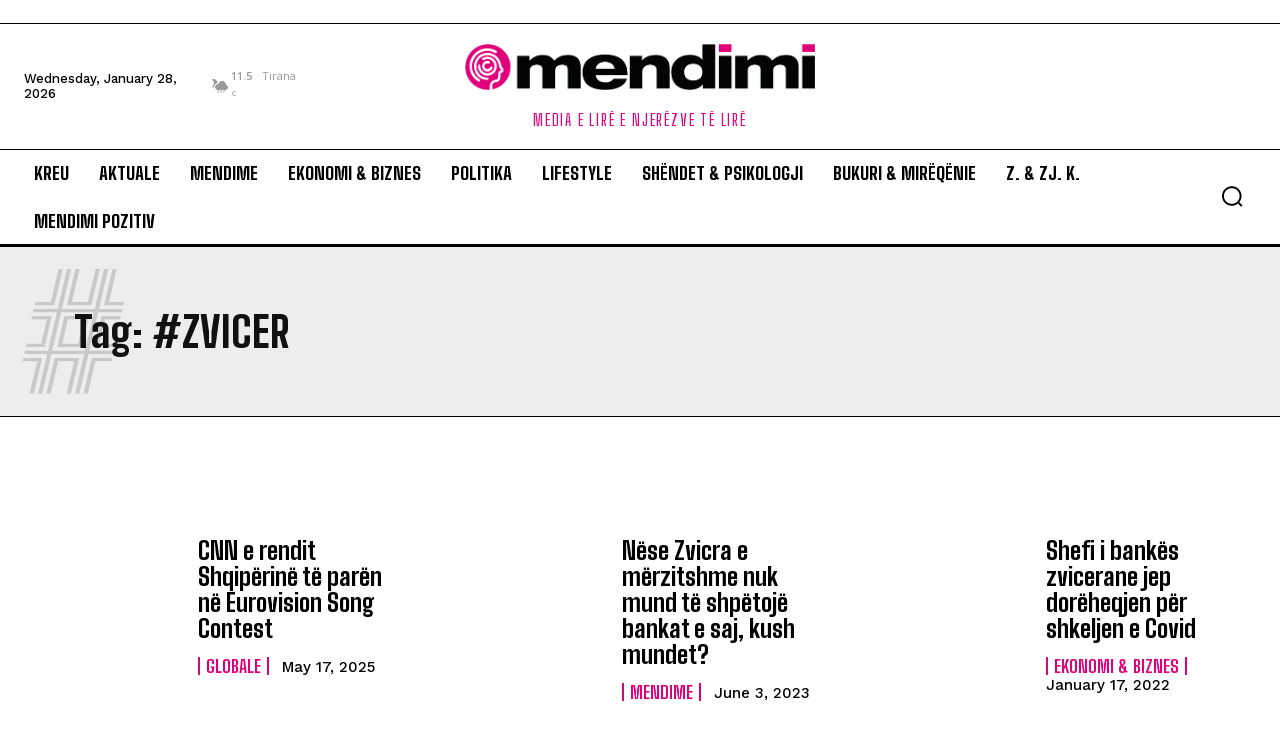

--- FILE ---
content_type: text/html; charset=UTF-8
request_url: https://mendimi.al/tag/zvicer/
body_size: 86016
content:
<!doctype html >
<html lang="en-US" prefix="og: http://ogp.me/ns#">
<head>
    <meta charset="UTF-8" />
    <title>#Zvicer | Mendimi</title>
    <meta name="viewport" content="width=device-width, initial-scale=1.0">
    <link rel="pingback" href="https://mendimi.al/xmlrpc.php" />
    <meta name='robots' content='max-image-preview:large' />
<link rel="icon" type="image/png" href="http://mendimi.al/wp-content/uploads/2017/08/Mendimi-Logo-App2.jpg">            <script src="https://www.google.com/recaptcha/api.js?render=6LcTZEUsAAAAAHMvGkqJCw6EUKZSBazKrU81ZgpA"></script>
   <link rel='dns-prefetch' href='//stats.wp.com' />
<link rel='dns-prefetch' href='//fonts.googleapis.com' />
<link rel='dns-prefetch' href='//www.googletagmanager.com' />
<link rel="alternate" type="application/rss+xml" title="Mendimi &raquo; Feed" href="https://mendimi.al/feed/" />
<link rel="alternate" type="application/rss+xml" title="Mendimi &raquo; Comments Feed" href="https://mendimi.al/comments/feed/" />
<link rel="alternate" type="application/rss+xml" title="Mendimi &raquo; #Zvicer Tag Feed" href="https://mendimi.al/tag/zvicer/feed/" />
<style id='wp-img-auto-sizes-contain-inline-css' type='text/css'>
img:is([sizes=auto i],[sizes^="auto," i]){contain-intrinsic-size:3000px 1500px}
/*# sourceURL=wp-img-auto-sizes-contain-inline-css */
</style>
<style id='wp-emoji-styles-inline-css' type='text/css'>

	img.wp-smiley, img.emoji {
		display: inline !important;
		border: none !important;
		box-shadow: none !important;
		height: 1em !important;
		width: 1em !important;
		margin: 0 0.07em !important;
		vertical-align: -0.1em !important;
		background: none !important;
		padding: 0 !important;
	}
/*# sourceURL=wp-emoji-styles-inline-css */
</style>
<style id='classic-theme-styles-inline-css' type='text/css'>
/*! This file is auto-generated */
.wp-block-button__link{color:#fff;background-color:#32373c;border-radius:9999px;box-shadow:none;text-decoration:none;padding:calc(.667em + 2px) calc(1.333em + 2px);font-size:1.125em}.wp-block-file__button{background:#32373c;color:#fff;text-decoration:none}
/*# sourceURL=/wp-includes/css/classic-themes.min.css */
</style>
<link rel='stylesheet' id='td-plugin-multi-purpose-css' href='https://mendimi.al/wp-content/plugins/td-composer/td-multi-purpose/style.css?ver=9c5a7338c90cbd82cb580e34cffb127f' type='text/css' media='all' />
<link rel='stylesheet' id='google-fonts-style-css' href='https://fonts.googleapis.com/css?family=Open+Sans%3A400%2C600%2C700%7CRoboto%3A400%2C600%2C700%7CWork+Sans%3A500%2C600%2C400%7CBig+Shoulders+Text%3A700%2C400%2C800%2C600%2C500%7CBig+Shoulders+Inline+Text%3A900%2C800%2C400%7CRoboto+Slab%3A400%2C500%2C600&#038;display=swap&#038;ver=12.7.4' type='text/css' media='all' />
<link rel='stylesheet' id='tds-front-css' href='https://mendimi.al/wp-content/plugins/td-subscription/assets/css/tds-front.css?ver=1.7.4' type='text/css' media='all' />
<link rel='stylesheet' id='td-multipurpose-css' href='https://mendimi.al/wp-content/plugins/td-composer/assets/fonts/td-multipurpose/td-multipurpose.css?ver=9c5a7338c90cbd82cb580e34cffb127f' type='text/css' media='all' />
<link rel='stylesheet' id='td-theme-css' href='https://mendimi.al/wp-content/themes/Newspaper/style.css?ver=12.7.4' type='text/css' media='all' />
<style id='td-theme-inline-css' type='text/css'>@media (max-width:767px){.td-header-desktop-wrap{display:none}}@media (min-width:767px){.td-header-mobile-wrap{display:none}}</style>
<link rel='stylesheet' id='td-legacy-framework-front-style-css' href='https://mendimi.al/wp-content/plugins/td-composer/legacy/Newspaper/assets/css/td_legacy_main.css?ver=9c5a7338c90cbd82cb580e34cffb127f' type='text/css' media='all' />
<link rel='stylesheet' id='tdb_style_cloud_templates_front-css' href='https://mendimi.al/wp-content/plugins/td-cloud-library/assets/css/tdb_main.css?ver=496e217dc78570a2932146e73f7c4a14' type='text/css' media='all' />
<script type="text/javascript" src="https://mendimi.al/wp-includes/js/jquery/jquery.min.js?ver=3.7.1" id="jquery-core-js"></script>
<script type="text/javascript" src="https://mendimi.al/wp-includes/js/jquery/jquery-migrate.min.js?ver=3.4.1" id="jquery-migrate-js"></script>
<link rel="https://api.w.org/" href="https://mendimi.al/wp-json/" /><link rel="alternate" title="JSON" type="application/json" href="https://mendimi.al/wp-json/wp/v2/tags/1052" /><link rel="EditURI" type="application/rsd+xml" title="RSD" href="https://mendimi.al/xmlrpc.php?rsd" />
<meta name="generator" content="WordPress 6.9" />
<meta name="generator" content="Site Kit by Google 1.171.0" /><meta property="og:title" name="og:title" content="#Zvicer" />
<meta property="og:type" name="og:type" content="website" />
<meta property="og:image" name="og:image" content="https://mendimi.al/wp-content/uploads/2017/08/Mendimi-Logo-App2.jpg" />
<meta property="og:locale" name="og:locale" content="en_US" />
<meta property="og:site_name" name="og:site_name" content="Mendimi" />
<meta property="twitter:card" name="twitter:card" content="summary" />
	<style>img#wpstats{display:none}</style>
		    <script>
        window.tdb_global_vars = {"wpRestUrl":"https:\/\/mendimi.al\/wp-json\/","permalinkStructure":"\/%postname%\/"};
        window.tdb_p_autoload_vars = {"isAjax":false,"isAdminBarShowing":false};
    </script>
    
    <style id="tdb-global-colors">:root{--accent-color:#fff;--accent-color-1:#e0007a;--accent-color-2:#F35858;--base-color-1:#000000;--light-color-1:#EDEDED}</style>

    
	            <style id="tdb-global-fonts">
                
:root{--global-font-1:Big Shoulders Text;--global-font-2:Roboto Slab;--global-font-3:Work Sans;}
            </style>
            <style type="text/css">.recentcomments a{display:inline !important;padding:0 !important;margin:0 !important;}</style><meta name="description" content="Posts about #Zvicer written by B. Xh. and reila" />

<!-- JS generated by theme -->

<script type="text/javascript" id="td-generated-header-js">
    
    

	    var tdBlocksArray = []; //here we store all the items for the current page

	    // td_block class - each ajax block uses a object of this class for requests
	    function tdBlock() {
		    this.id = '';
		    this.block_type = 1; //block type id (1-234 etc)
		    this.atts = '';
		    this.td_column_number = '';
		    this.td_current_page = 1; //
		    this.post_count = 0; //from wp
		    this.found_posts = 0; //from wp
		    this.max_num_pages = 0; //from wp
		    this.td_filter_value = ''; //current live filter value
		    this.is_ajax_running = false;
		    this.td_user_action = ''; // load more or infinite loader (used by the animation)
		    this.header_color = '';
		    this.ajax_pagination_infinite_stop = ''; //show load more at page x
	    }

        // td_js_generator - mini detector
        ( function () {
            var htmlTag = document.getElementsByTagName("html")[0];

	        if ( navigator.userAgent.indexOf("MSIE 10.0") > -1 ) {
                htmlTag.className += ' ie10';
            }

            if ( !!navigator.userAgent.match(/Trident.*rv\:11\./) ) {
                htmlTag.className += ' ie11';
            }

	        if ( navigator.userAgent.indexOf("Edge") > -1 ) {
                htmlTag.className += ' ieEdge';
            }

            if ( /(iPad|iPhone|iPod)/g.test(navigator.userAgent) ) {
                htmlTag.className += ' td-md-is-ios';
            }

            var user_agent = navigator.userAgent.toLowerCase();
            if ( user_agent.indexOf("android") > -1 ) {
                htmlTag.className += ' td-md-is-android';
            }

            if ( -1 !== navigator.userAgent.indexOf('Mac OS X')  ) {
                htmlTag.className += ' td-md-is-os-x';
            }

            if ( /chrom(e|ium)/.test(navigator.userAgent.toLowerCase()) ) {
               htmlTag.className += ' td-md-is-chrome';
            }

            if ( -1 !== navigator.userAgent.indexOf('Firefox') ) {
                htmlTag.className += ' td-md-is-firefox';
            }

            if ( -1 !== navigator.userAgent.indexOf('Safari') && -1 === navigator.userAgent.indexOf('Chrome') ) {
                htmlTag.className += ' td-md-is-safari';
            }

            if( -1 !== navigator.userAgent.indexOf('IEMobile') ){
                htmlTag.className += ' td-md-is-iemobile';
            }

        })();

        var tdLocalCache = {};

        ( function () {
            "use strict";

            tdLocalCache = {
                data: {},
                remove: function (resource_id) {
                    delete tdLocalCache.data[resource_id];
                },
                exist: function (resource_id) {
                    return tdLocalCache.data.hasOwnProperty(resource_id) && tdLocalCache.data[resource_id] !== null;
                },
                get: function (resource_id) {
                    return tdLocalCache.data[resource_id];
                },
                set: function (resource_id, cachedData) {
                    tdLocalCache.remove(resource_id);
                    tdLocalCache.data[resource_id] = cachedData;
                }
            };
        })();

    
    
var td_viewport_interval_list=[{"limitBottom":767,"sidebarWidth":228},{"limitBottom":1018,"sidebarWidth":300},{"limitBottom":1140,"sidebarWidth":324}];
var td_animation_stack_effect="type0";
var tds_animation_stack=true;
var td_animation_stack_specific_selectors=".entry-thumb, img, .td-lazy-img";
var td_animation_stack_general_selectors=".td-animation-stack img, .td-animation-stack .entry-thumb, .post img, .td-animation-stack .td-lazy-img";
var tds_show_more_info="Show more info";
var tds_show_less_info="Show less info";
var tdc_is_installed="yes";
var tdc_domain_active=false;
var td_ajax_url="https:\/\/mendimi.al\/wp-admin\/admin-ajax.php?td_theme_name=Newspaper&v=12.7.4";
var td_get_template_directory_uri="https:\/\/mendimi.al\/wp-content\/plugins\/td-composer\/legacy\/common";
var tds_snap_menu="";
var tds_logo_on_sticky="";
var tds_header_style="";
var td_please_wait="Ju lutem prisni...";
var td_email_user_pass_incorrect="P\u00ebrdoruesi ose fjal\u00ebkalimi gabim!";
var td_email_user_incorrect="Emaili ose p\u00ebrdoruesi gabim!";
var td_email_incorrect="Email pasakt\u00eb!";
var td_user_incorrect="Username incorrect!";
var td_email_user_empty="Email or username empty!";
var td_pass_empty="Pass empty!";
var td_pass_pattern_incorrect="Invalid Pass Pattern!";
var td_retype_pass_incorrect="Retyped Pass incorrect!";
var tds_more_articles_on_post_enable="";
var tds_more_articles_on_post_time_to_wait="";
var tds_more_articles_on_post_pages_distance_from_top=0;
var tds_captcha="show";
var tds_theme_color_site_wide="#e0007a";
var tds_smart_sidebar="";
var tdThemeName="Newspaper";
var tdThemeNameWl="Newspaper";
var td_magnific_popup_translation_tPrev="Paraprake (Butoni me shigjet\u00eb majtas)";
var td_magnific_popup_translation_tNext="Tjetra (Butoni me shigjet\u00eb djathtas)";
var td_magnific_popup_translation_tCounter="%curr% nga %total%";
var td_magnific_popup_translation_ajax_tError="P\u00ebrmbajtja nga %url% nuk mundi t\u00eb shkarkohet,";
var td_magnific_popup_translation_image_tError="Imazhi #%curr% nuk mundi t\u00eb shkarkohet.";
var tdBlockNonce="0f6192a891";
var tdMobileMenu="enabled";
var tdMobileSearch="enabled";
var tdDateNamesI18n={"month_names":["January","February","March","April","May","June","July","August","September","October","November","December"],"month_names_short":["Jan","Feb","Mar","Apr","May","Jun","Jul","Aug","Sep","Oct","Nov","Dec"],"day_names":["Sunday","Monday","Tuesday","Wednesday","Thursday","Friday","Saturday"],"day_names_short":["Sun","Mon","Tue","Wed","Thu","Fri","Sat"]};
var td_reset_pass_empty="Please enter a new password before proceeding.";
var td_reset_pass_confirm_empty="Please confirm the new password before proceeding.";
var td_reset_pass_not_matching="Please make sure that the passwords match.";
var tdb_modal_confirm="Save";
var tdb_modal_cancel="Cancel";
var tdb_modal_confirm_alt="Yes";
var tdb_modal_cancel_alt="No";
var td_deploy_mode="deploy";
var td_ad_background_click_link="";
var td_ad_background_click_target="";
</script>


<!-- Header style compiled by theme -->

<style>ul.sf-menu>.menu-item>a{font-family:"Open Sans"}.sf-menu ul .menu-item a{font-family:"Open Sans"}.td-mobile-content .td-mobile-main-menu>li>a{font-family:"Open Sans"}.td-mobile-content .sub-menu a{font-family:"Open Sans"}#td-mobile-nav,#td-mobile-nav .wpb_button,.td-search-wrap-mob{font-family:"Open Sans"}.td-page-content p,.td-page-content li,.td-page-content .td_block_text_with_title,.wpb_text_column p{font-family:"Open Sans"}body,p{font-family:"Open Sans";font-size:16px}:root{--td_theme_color:#e0007a;--td_slider_text:rgba(224,0,122,0.7);--td_mobile_gradient_one_mob:rgba(0,0,0,0.5);--td_mobile_gradient_two_mob:rgba(0,0,0,0.6)}</style>

<link rel="icon" href="https://mendimi.al/wp-content/uploads/2017/08/Mendimi-Logo-App2-100x100.jpg" sizes="32x32" />
<link rel="icon" href="https://mendimi.al/wp-content/uploads/2017/08/Mendimi-Logo-App2-300x300.jpg" sizes="192x192" />
<link rel="apple-touch-icon" href="https://mendimi.al/wp-content/uploads/2017/08/Mendimi-Logo-App2-300x300.jpg" />
<meta name="msapplication-TileImage" content="https://mendimi.al/wp-content/uploads/2017/08/Mendimi-Logo-App2-300x300.jpg" />

<!-- Button style compiled by theme -->

<style>.tdm-btn-style1{background-color:#e0007a}.tdm-btn-style2:before{border-color:#e0007a}.tdm-btn-style2{color:#e0007a}.tdm-btn-style3{-webkit-box-shadow:0 2px 16px #e0007a;-moz-box-shadow:0 2px 16px #e0007a;box-shadow:0 2px 16px #e0007a}.tdm-btn-style3:hover{-webkit-box-shadow:0 4px 26px #e0007a;-moz-box-shadow:0 4px 26px #e0007a;box-shadow:0 4px 26px #e0007a}</style>

	<style id="tdw-css-placeholder"></style><style id='global-styles-inline-css' type='text/css'>
:root{--wp--preset--aspect-ratio--square: 1;--wp--preset--aspect-ratio--4-3: 4/3;--wp--preset--aspect-ratio--3-4: 3/4;--wp--preset--aspect-ratio--3-2: 3/2;--wp--preset--aspect-ratio--2-3: 2/3;--wp--preset--aspect-ratio--16-9: 16/9;--wp--preset--aspect-ratio--9-16: 9/16;--wp--preset--color--black: #000000;--wp--preset--color--cyan-bluish-gray: #abb8c3;--wp--preset--color--white: #ffffff;--wp--preset--color--pale-pink: #f78da7;--wp--preset--color--vivid-red: #cf2e2e;--wp--preset--color--luminous-vivid-orange: #ff6900;--wp--preset--color--luminous-vivid-amber: #fcb900;--wp--preset--color--light-green-cyan: #7bdcb5;--wp--preset--color--vivid-green-cyan: #00d084;--wp--preset--color--pale-cyan-blue: #8ed1fc;--wp--preset--color--vivid-cyan-blue: #0693e3;--wp--preset--color--vivid-purple: #9b51e0;--wp--preset--gradient--vivid-cyan-blue-to-vivid-purple: linear-gradient(135deg,rgb(6,147,227) 0%,rgb(155,81,224) 100%);--wp--preset--gradient--light-green-cyan-to-vivid-green-cyan: linear-gradient(135deg,rgb(122,220,180) 0%,rgb(0,208,130) 100%);--wp--preset--gradient--luminous-vivid-amber-to-luminous-vivid-orange: linear-gradient(135deg,rgb(252,185,0) 0%,rgb(255,105,0) 100%);--wp--preset--gradient--luminous-vivid-orange-to-vivid-red: linear-gradient(135deg,rgb(255,105,0) 0%,rgb(207,46,46) 100%);--wp--preset--gradient--very-light-gray-to-cyan-bluish-gray: linear-gradient(135deg,rgb(238,238,238) 0%,rgb(169,184,195) 100%);--wp--preset--gradient--cool-to-warm-spectrum: linear-gradient(135deg,rgb(74,234,220) 0%,rgb(151,120,209) 20%,rgb(207,42,186) 40%,rgb(238,44,130) 60%,rgb(251,105,98) 80%,rgb(254,248,76) 100%);--wp--preset--gradient--blush-light-purple: linear-gradient(135deg,rgb(255,206,236) 0%,rgb(152,150,240) 100%);--wp--preset--gradient--blush-bordeaux: linear-gradient(135deg,rgb(254,205,165) 0%,rgb(254,45,45) 50%,rgb(107,0,62) 100%);--wp--preset--gradient--luminous-dusk: linear-gradient(135deg,rgb(255,203,112) 0%,rgb(199,81,192) 50%,rgb(65,88,208) 100%);--wp--preset--gradient--pale-ocean: linear-gradient(135deg,rgb(255,245,203) 0%,rgb(182,227,212) 50%,rgb(51,167,181) 100%);--wp--preset--gradient--electric-grass: linear-gradient(135deg,rgb(202,248,128) 0%,rgb(113,206,126) 100%);--wp--preset--gradient--midnight: linear-gradient(135deg,rgb(2,3,129) 0%,rgb(40,116,252) 100%);--wp--preset--font-size--small: 11px;--wp--preset--font-size--medium: 20px;--wp--preset--font-size--large: 32px;--wp--preset--font-size--x-large: 42px;--wp--preset--font-size--regular: 15px;--wp--preset--font-size--larger: 50px;--wp--preset--spacing--20: 0.44rem;--wp--preset--spacing--30: 0.67rem;--wp--preset--spacing--40: 1rem;--wp--preset--spacing--50: 1.5rem;--wp--preset--spacing--60: 2.25rem;--wp--preset--spacing--70: 3.38rem;--wp--preset--spacing--80: 5.06rem;--wp--preset--shadow--natural: 6px 6px 9px rgba(0, 0, 0, 0.2);--wp--preset--shadow--deep: 12px 12px 50px rgba(0, 0, 0, 0.4);--wp--preset--shadow--sharp: 6px 6px 0px rgba(0, 0, 0, 0.2);--wp--preset--shadow--outlined: 6px 6px 0px -3px rgb(255, 255, 255), 6px 6px rgb(0, 0, 0);--wp--preset--shadow--crisp: 6px 6px 0px rgb(0, 0, 0);}:where(.is-layout-flex){gap: 0.5em;}:where(.is-layout-grid){gap: 0.5em;}body .is-layout-flex{display: flex;}.is-layout-flex{flex-wrap: wrap;align-items: center;}.is-layout-flex > :is(*, div){margin: 0;}body .is-layout-grid{display: grid;}.is-layout-grid > :is(*, div){margin: 0;}:where(.wp-block-columns.is-layout-flex){gap: 2em;}:where(.wp-block-columns.is-layout-grid){gap: 2em;}:where(.wp-block-post-template.is-layout-flex){gap: 1.25em;}:where(.wp-block-post-template.is-layout-grid){gap: 1.25em;}.has-black-color{color: var(--wp--preset--color--black) !important;}.has-cyan-bluish-gray-color{color: var(--wp--preset--color--cyan-bluish-gray) !important;}.has-white-color{color: var(--wp--preset--color--white) !important;}.has-pale-pink-color{color: var(--wp--preset--color--pale-pink) !important;}.has-vivid-red-color{color: var(--wp--preset--color--vivid-red) !important;}.has-luminous-vivid-orange-color{color: var(--wp--preset--color--luminous-vivid-orange) !important;}.has-luminous-vivid-amber-color{color: var(--wp--preset--color--luminous-vivid-amber) !important;}.has-light-green-cyan-color{color: var(--wp--preset--color--light-green-cyan) !important;}.has-vivid-green-cyan-color{color: var(--wp--preset--color--vivid-green-cyan) !important;}.has-pale-cyan-blue-color{color: var(--wp--preset--color--pale-cyan-blue) !important;}.has-vivid-cyan-blue-color{color: var(--wp--preset--color--vivid-cyan-blue) !important;}.has-vivid-purple-color{color: var(--wp--preset--color--vivid-purple) !important;}.has-black-background-color{background-color: var(--wp--preset--color--black) !important;}.has-cyan-bluish-gray-background-color{background-color: var(--wp--preset--color--cyan-bluish-gray) !important;}.has-white-background-color{background-color: var(--wp--preset--color--white) !important;}.has-pale-pink-background-color{background-color: var(--wp--preset--color--pale-pink) !important;}.has-vivid-red-background-color{background-color: var(--wp--preset--color--vivid-red) !important;}.has-luminous-vivid-orange-background-color{background-color: var(--wp--preset--color--luminous-vivid-orange) !important;}.has-luminous-vivid-amber-background-color{background-color: var(--wp--preset--color--luminous-vivid-amber) !important;}.has-light-green-cyan-background-color{background-color: var(--wp--preset--color--light-green-cyan) !important;}.has-vivid-green-cyan-background-color{background-color: var(--wp--preset--color--vivid-green-cyan) !important;}.has-pale-cyan-blue-background-color{background-color: var(--wp--preset--color--pale-cyan-blue) !important;}.has-vivid-cyan-blue-background-color{background-color: var(--wp--preset--color--vivid-cyan-blue) !important;}.has-vivid-purple-background-color{background-color: var(--wp--preset--color--vivid-purple) !important;}.has-black-border-color{border-color: var(--wp--preset--color--black) !important;}.has-cyan-bluish-gray-border-color{border-color: var(--wp--preset--color--cyan-bluish-gray) !important;}.has-white-border-color{border-color: var(--wp--preset--color--white) !important;}.has-pale-pink-border-color{border-color: var(--wp--preset--color--pale-pink) !important;}.has-vivid-red-border-color{border-color: var(--wp--preset--color--vivid-red) !important;}.has-luminous-vivid-orange-border-color{border-color: var(--wp--preset--color--luminous-vivid-orange) !important;}.has-luminous-vivid-amber-border-color{border-color: var(--wp--preset--color--luminous-vivid-amber) !important;}.has-light-green-cyan-border-color{border-color: var(--wp--preset--color--light-green-cyan) !important;}.has-vivid-green-cyan-border-color{border-color: var(--wp--preset--color--vivid-green-cyan) !important;}.has-pale-cyan-blue-border-color{border-color: var(--wp--preset--color--pale-cyan-blue) !important;}.has-vivid-cyan-blue-border-color{border-color: var(--wp--preset--color--vivid-cyan-blue) !important;}.has-vivid-purple-border-color{border-color: var(--wp--preset--color--vivid-purple) !important;}.has-vivid-cyan-blue-to-vivid-purple-gradient-background{background: var(--wp--preset--gradient--vivid-cyan-blue-to-vivid-purple) !important;}.has-light-green-cyan-to-vivid-green-cyan-gradient-background{background: var(--wp--preset--gradient--light-green-cyan-to-vivid-green-cyan) !important;}.has-luminous-vivid-amber-to-luminous-vivid-orange-gradient-background{background: var(--wp--preset--gradient--luminous-vivid-amber-to-luminous-vivid-orange) !important;}.has-luminous-vivid-orange-to-vivid-red-gradient-background{background: var(--wp--preset--gradient--luminous-vivid-orange-to-vivid-red) !important;}.has-very-light-gray-to-cyan-bluish-gray-gradient-background{background: var(--wp--preset--gradient--very-light-gray-to-cyan-bluish-gray) !important;}.has-cool-to-warm-spectrum-gradient-background{background: var(--wp--preset--gradient--cool-to-warm-spectrum) !important;}.has-blush-light-purple-gradient-background{background: var(--wp--preset--gradient--blush-light-purple) !important;}.has-blush-bordeaux-gradient-background{background: var(--wp--preset--gradient--blush-bordeaux) !important;}.has-luminous-dusk-gradient-background{background: var(--wp--preset--gradient--luminous-dusk) !important;}.has-pale-ocean-gradient-background{background: var(--wp--preset--gradient--pale-ocean) !important;}.has-electric-grass-gradient-background{background: var(--wp--preset--gradient--electric-grass) !important;}.has-midnight-gradient-background{background: var(--wp--preset--gradient--midnight) !important;}.has-small-font-size{font-size: var(--wp--preset--font-size--small) !important;}.has-medium-font-size{font-size: var(--wp--preset--font-size--medium) !important;}.has-large-font-size{font-size: var(--wp--preset--font-size--large) !important;}.has-x-large-font-size{font-size: var(--wp--preset--font-size--x-large) !important;}
/*# sourceURL=global-styles-inline-css */
</style>
</head>

<body class="archive tag tag-zvicer tag-1052 wp-theme-Newspaper global-block-template-1 white-menu tdb-template  tdc-header-template  tdc-footer-template td-animation-stack-type0 td-full-layout" itemscope="itemscope" itemtype="https://schema.org/WebPage">
<script>
window.replainSettings = { id: 'fe9dbfc6-a03b-4721-83a0-c9983a51d5d5' };
(function(u){var s=document.createElement('script');s.async=true;s.src=u;
var x=document.getElementsByTagName('script')[0];x.parentNode.insertBefore(s,x);
})('https://widget.replain.cc/dist/client.js');
</script>
    <div class="td-scroll-up" data-style="style2"><div class="td-scroll-up-tooltip"><span class="td-scroll-up-tt-txt">back to top</span><svg class="td-scroll-up-tt-arrow" xmlns="http://www.w3.org/2000/svg" width="19" height="5.339" viewBox="0 0 19 5.339"><path id="Path_1" data-name="Path 1" d="M57.778,5.982a8.963,8.963,0,0,0,1.97-.11,4.2,4.2,0,0,0,1.188-.478,8.966,8.966,0,0,0,1.5-1.286l1.156-1.116c1.359-1.3,2.038-1.956,2.81-2.19a3.358,3.358,0,0,1,2.076.041c.761.265,1.41.941,2.717,2.3l.741.772A9,9,0,0,0,73.46,5.332,4.2,4.2,0,0,0,74.7,5.86a9,9,0,0,0,2.079.122Z" transform="translate(76.778 5.997) rotate(180)" fill-rule="evenodd"/></svg></div><svg class="td-scroll-up-arrow" xmlns="http://www.w3.org/2000/svg" data-name="Layer 1" viewBox="0 0 24 24"><path d="M17.71,11.29l-5-5a1,1,0,0,0-.33-.21,1,1,0,0,0-.76,0,1,1,0,0,0-.33.21l-5,5a1,1,0,0,0,1.42,1.42L11,9.41V17a1,1,0,0,0,2,0V9.41l3.29,3.3a1,1,0,0,0,1.42,0A1,1,0,0,0,17.71,11.29Z"/></svg><svg class="td-scroll-up-progress-circle" width="100%" height="100%" viewBox="-1 -1 102 102"><path d="M50,1 a49,49 0 0,1 0,98 a49,49 0 0,1 0,-98"/></svg></div>
    <div class="td-menu-background" style="visibility:hidden"></div>
<div id="td-mobile-nav" style="visibility:hidden">
    <div class="td-mobile-container">
        <!-- mobile menu top section -->
        <div class="td-menu-socials-wrap">
            <!-- socials -->
            <div class="td-menu-socials">
                
        <span class="td-social-icon-wrap">
            <a target="_blank" href="https://www.facebook.com/mendimi.al" title="Facebook">
                <i class="td-icon-font td-icon-facebook"></i>
                <span style="display: none">Facebook</span>
            </a>
        </span>
        <span class="td-social-icon-wrap">
            <a target="_blank" href="https://www.instagram.com/mendimi.al/" title="Instagram">
                <i class="td-icon-font td-icon-instagram"></i>
                <span style="display: none">Instagram</span>
            </a>
        </span>
        <span class="td-social-icon-wrap">
            <a target="_blank" href="https://www.youtube.com/@mendimipage3169" title="Youtube">
                <i class="td-icon-font td-icon-youtube"></i>
                <span style="display: none">Youtube</span>
            </a>
        </span>
        <span class="td-social-icon-wrap">
            <a target="_blank" href="https://www.threads.com/@mendimi.al" title="Threads">
                <i class="td-icon-font td-icon-threads"></i>
                <span style="display: none">Threads</span>
            </a>
        </span>            </div>
            <!-- close button -->
            <div class="td-mobile-close">
                <span><i class="td-icon-close-mobile"></i></span>
            </div>
        </div>

        <!-- login section -->
                    <div class="td-menu-login-section">
                
    <div class="td-guest-wrap">
        <div class="td-menu-login"><a id="login-link-mob">Hyni</a></div>
    </div>
            </div>
        
        <!-- menu section -->
        <div class="td-mobile-content">
            <div class="menu-menu-container"><ul id="menu-menu-2" class="td-mobile-main-menu"><li class="menu-item menu-item-type-post_type menu-item-object-page menu-item-home menu-item-first menu-item-13224"><a href="https://mendimi.al/">Kreu</a></li>
<li class="menu-item menu-item-type-taxonomy menu-item-object-category menu-item-13108"><a href="https://mendimi.al/category/aktualitet/">Aktuale</a></li>
<li class="menu-item menu-item-type-taxonomy menu-item-object-category menu-item-13109"><a href="https://mendimi.al/category/mendime/">Mendime</a></li>
<li class="menu-item menu-item-type-taxonomy menu-item-object-category menu-item-13110"><a href="https://mendimi.al/category/ekonomi-biznes/">Ekonomi &amp; Biznes</a></li>
<li class="menu-item menu-item-type-taxonomy menu-item-object-category menu-item-13111"><a href="https://mendimi.al/category/politika/">Politika</a></li>
<li class="menu-item menu-item-type-taxonomy menu-item-object-category menu-item-13112"><a href="https://mendimi.al/category/lifestyle/">Lifestyle</a></li>
<li class="menu-item menu-item-type-taxonomy menu-item-object-category menu-item-13113"><a href="https://mendimi.al/category/shendet-psikologji/">Shëndet &amp; Psikologji</a></li>
<li class="menu-item menu-item-type-taxonomy menu-item-object-category menu-item-13114"><a href="https://mendimi.al/category/bukuri-mireqenie/">Bukuri &amp; Mirëqënie</a></li>
<li class="menu-item menu-item-type-taxonomy menu-item-object-category menu-item-13115"><a href="https://mendimi.al/category/z-zj-k/">z. &amp; zj. K.</a></li>
<li class="menu-item menu-item-type-taxonomy menu-item-object-category menu-item-13116"><a href="https://mendimi.al/category/mendimi-pozitiv/">Mendimi Pozitiv</a></li>
</ul></div>        </div>
    </div>

    <!-- register/login section -->
            <div id="login-form-mobile" class="td-register-section">
            
            <div id="td-login-mob" class="td-login-animation td-login-hide-mob">
            	<!-- close button -->
	            <div class="td-login-close">
	                <span class="td-back-button"><i class="td-icon-read-down"></i></span>
	                <div class="td-login-title">Hyni</div>
	                <!-- close button -->
		            <div class="td-mobile-close">
		                <span><i class="td-icon-close-mobile"></i></span>
		            </div>
	            </div>
	            <form class="td-login-form-wrap" action="#" method="post">
	                <div class="td-login-panel-title"><span>Mirëpritur!</span>Hyni në llogarinë tuaj</div>
	                <div class="td_display_err"></div>
	                <div class="td-login-inputs"><input class="td-login-input" autocomplete="username" type="text" name="login_email" id="login_email-mob" value="" required><label for="login_email-mob">Emri i përdoruesit tuaj</label></div>
	                <div class="td-login-inputs"><input class="td-login-input" autocomplete="current-password" type="password" name="login_pass" id="login_pass-mob" value="" required><label for="login_pass-mob">fjalëkalimi juaj</label></div>
	                <input type="button" name="login_button" id="login_button-mob" class="td-login-button" value="KYÇU">
	                <input type="hidden" id="gRecaptchaResponseMobL" name="gRecaptchaResponse" data-sitekey="6LcTZEUsAAAAAHMvGkqJCw6EUKZSBazKrU81ZgpA" >
					
	                <div class="td-login-info-text">
	                <a href="#" id="forgot-pass-link-mob">Keni harruar fjalëkalimin tuaj?</a>
	                </div>
	                <div class="td-login-register-link">
	                
	                </div>
	                
	                

                </form>
            </div>

            
            
            
            
            <div id="td-forgot-pass-mob" class="td-login-animation td-login-hide-mob">
                <!-- close button -->
	            <div class="td-forgot-pass-close">
	                <a href="#" aria-label="Back" class="td-back-button"><i class="td-icon-read-down"></i></a>
	                <div class="td-login-title">Shërim fjalëkalimin</div>
	            </div>
	            <div class="td-login-form-wrap">
	                <div class="td-login-panel-title">Rikupero fjalëkalimin</div>
	                <div class="td_display_err"></div>
	                <div class="td-login-inputs"><input class="td-login-input" type="text" name="forgot_email" id="forgot_email-mob" value="" required><label for="forgot_email-mob">emaili juaj</label></div>
	                <input type="button" name="forgot_button" id="forgot_button-mob" class="td-login-button" value="Dërgoni kalojë tim">
                </div>
            </div>
        </div>
    </div><div class="td-search-background" style="visibility:hidden"></div>
<div class="td-search-wrap-mob" style="visibility:hidden">
	<div class="td-drop-down-search">
		<form method="get" class="td-search-form" action="https://mendimi.al/">
			<!-- close button -->
			<div class="td-search-close">
				<span><i class="td-icon-close-mobile"></i></span>
			</div>
			<div role="search" class="td-search-input">
				<span>Kërko</span>
				<input id="td-header-search-mob" type="text" value="" name="s" autocomplete="off" />
			</div>
		</form>
		<div id="td-aj-search-mob" class="td-ajax-search-flex"></div>
	</div>
</div>
    <div id="td-outer-wrap" class="td-theme-wrap">

                    <div class="td-header-template-wrap" style="position: relative">
                                <div class="td-header-mobile-wrap ">
                    <div id="tdi_1" class="tdc-zone"><div class="tdc_zone tdi_2  wpb_row td-pb-row tdc-element-style"  >
<style scoped>.tdi_2{min-height:0}.tdi_2>.td-element-style:after{content:''!important;width:100%!important;height:100%!important;position:absolute!important;top:0!important;left:0!important;z-index:0!important;display:block!important;background-color:#ffffff!important}.td-header-mobile-wrap{position:relative;width:100%}@media (max-width:767px){.tdi_2{border-color:var(--base-color-1)!important;border-style:solid!important;border-width:0px 0px 3px 0px!important}}</style>
<div class="tdi_1_rand_style td-element-style" ></div><div id="tdi_3" class="tdc-row"><div class="vc_row tdi_4  wpb_row td-pb-row" >
<style scoped>.tdi_4,.tdi_4 .tdc-columns{min-height:0}.tdi_4,.tdi_4 .tdc-columns{display:block}.tdi_4 .tdc-columns{width:100%}.tdi_4:before,.tdi_4:after{display:table}</style><div class="vc_column tdi_6  wpb_column vc_column_container tdc-column td-pb-span12">
<style scoped>.tdi_6{vertical-align:baseline}.tdi_6>.wpb_wrapper,.tdi_6>.wpb_wrapper>.tdc-elements{display:block}.tdi_6>.wpb_wrapper>.tdc-elements{width:100%}.tdi_6>.wpb_wrapper>.vc_row_inner{width:auto}.tdi_6>.wpb_wrapper{width:auto;height:auto}@media (max-width:767px){.tdi_6>.wpb_wrapper,.tdi_6>.wpb_wrapper>.tdc-elements{display:flex;flex-direction:row;flex-wrap:nowrap;justify-content:space-between;align-items:center}.tdi_6>.wpb_wrapper>.tdc-elements{width:100%}.tdi_6>.wpb_wrapper>.vc_row_inner{width:auto}.tdi_6>.wpb_wrapper{width:100%;height:100%}}</style><div class="wpb_wrapper" ><div class="td_block_wrap tdb_header_logo tdi_7 td-pb-border-top td_block_template_1 tdb-header-align"  data-td-block-uid="tdi_7" >
<style>.tdi_7{padding-top:10px!important;padding-bottom:10px!important;z-index:0!important}@media (min-width:768px) and (max-width:1018px){.tdi_7{padding-top:10px!important;padding-bottom:10px!important}}@media (min-width:1019px) and (max-width:1140px){.tdi_7{padding-top:15px!important;padding-bottom:15px!important}}</style>
<style>.tdb-header-align{vertical-align:middle}.tdb_header_logo{margin-bottom:0;clear:none}.tdb_header_logo .tdb-logo-a,.tdb_header_logo h1{display:flex;pointer-events:auto;align-items:flex-start}.tdb_header_logo h1{margin:0;line-height:0}.tdb_header_logo .tdb-logo-img-wrap img{display:block}.tdb_header_logo .tdb-logo-svg-wrap+.tdb-logo-img-wrap{display:none}.tdb_header_logo .tdb-logo-svg-wrap svg{width:50px;display:block;transition:fill .3s ease}.tdb_header_logo .tdb-logo-text-wrap{display:flex}.tdb_header_logo .tdb-logo-text-title,.tdb_header_logo .tdb-logo-text-tagline{-webkit-transition:all 0.2s ease;transition:all 0.2s ease}.tdb_header_logo .tdb-logo-text-title{background-size:cover;background-position:center center;font-size:75px;font-family:serif;line-height:1.1;color:#222;white-space:nowrap}.tdb_header_logo .tdb-logo-text-tagline{margin-top:2px;font-size:12px;font-family:serif;letter-spacing:1.8px;line-height:1;color:#767676}.tdb_header_logo .tdb-logo-icon{position:relative;font-size:46px;color:#000}.tdb_header_logo .tdb-logo-icon-svg{line-height:0}.tdb_header_logo .tdb-logo-icon-svg svg{width:46px;height:auto}.tdb_header_logo .tdb-logo-icon-svg svg,.tdb_header_logo .tdb-logo-icon-svg svg *{fill:#000}.tdi_7 .tdb-logo-a,.tdi_7 h1{flex-direction:row;align-items:flex-start;justify-content:center}.tdi_7 .tdb-logo-svg-wrap{display:block}.tdi_7 .tdb-logo-img-wrap{display:none}.tdi_7 .tdb-logo-text-tagline{margin-top:0px;margin-left:0;color:var(--accent-color-1)}.tdi_7 .tdb-logo-text-wrap{flex-direction:column;align-items:center}.tdi_7 .tdb-logo-icon{top:0px;display:none}.tdi_7 .tdb-logo-text-title{color:var(--base-color-1)}.tdi_7 .tdb-logo-a:hover .tdb-logo-text-title{color:var(--base-color-1);background:none;-webkit-text-fill-color:initial;background-position:center center}.tdi_7 .tdb-logo-a:hover .tdb-logo-text-tagline{color:var(--accent-color-1);background:none;-webkit-text-fill-color:initial;background-position:center center}@media (max-width:767px){.tdb_header_logo .tdb-logo-text-title{font-size:36px}}@media (max-width:767px){.tdb_header_logo .tdb-logo-text-tagline{font-size:11px}}@media (min-width:1019px) and (max-width:1140px){.tdi_7 .tdb-logo-text-title{font-size:60px!important;}}@media (min-width:768px) and (max-width:1018px){.tdi_7 .tdb-logo-icon{top:3px}.tdi_7 .tdb-logo-text-title{font-size:50px!important;letter-spacing:-2px!important;}}@media (max-width:767px){.tdi_7 .tdb-logo-svg-wrap+.tdb-logo-img-wrap{display:none}.tdi_7 .tdb-logo-img{max-width:200px}.tdi_7 .tdb-logo-img-wrap{display:block}.tdi_7 .tdb-logo-text-title{display:none;font-family:Big Shoulders Inline Text!important;font-size:42px!important;font-weight:900!important;text-transform:uppercase!important;letter-spacing:-1px!important;}}</style><div class="tdb-block-inner td-fix-index"><a class="tdb-logo-a" href="https://mendimi.al/"><span class="tdb-logo-img-wrap"><img class="tdb-logo-img" src="https://mendimi.al/wp-content/uploads/2021/10/mendimi-new-logo.png" alt="Logo"  title=""  width="785" height="103" /></span><span class="tdb-logo-text-wrap"><span class="tdb-logo-text-title">UrbanObserver</span></span></a></div></div> <!-- ./block --><div class="tdm_block td_block_wrap td_block_wrap tdm_block_popup tdi_8 td-pb-border-top td_block_template_1"  data-td-block-uid="tdi_8" >
<style>.tdi_8{margin-bottom:0px!important}@media(min-width:1141px){.tdi_8{display:inline-block!important}}@media (min-width:1019px) and (max-width:1140px){.tdi_8{display:inline-block!important}}@media (min-width:768px) and (max-width:1018px){.tdi_8{display:inline-block!important}}</style>
<style>.tdm-popup-modal-prevent-scroll{overflow:hidden}.tdm-popup-modal-wrap,.tdm-popup-modal-bg{top:0;left:0;width:100%;height:100%}.tdm-popup-modal-wrap{position:fixed;display:flex;z-index:10002}.tdm-popup-modal-bg{position:absolute}.tdm-popup-modal{display:flex;flex-direction:column;position:relative;background-color:#fff;width:700px;max-width:100%;max-height:100%;border-radius:3px;overflow:hidden;z-index:1}.tdm-pm-header{display:flex;align-items:center;width:100%;padding:19px 25px 16px;z-index:10}.tdm-pmh-title{margin:0;padding:0;font-size:18px;line-height:1.2;font-weight:600;color:#1D2327}a.tdm-pmh-title:hover{color:var(--td_theme_color,#4db2ec)}.tdm-pmh-close{position:relative;margin-left:auto;font-size:14px;color:#878d93;cursor:pointer}.tdm-pmh-close *{pointer-events:none}.tdm-pmh-close svg{width:14px;fill:#878d93}.tdm-pmh-close:hover{color:#000}.tdm-pmh-close:hover svg{fill:#000}.tdm-pm-body{flex:1;padding:30px 25px;overflow:auto;overflow-x:hidden}.tdm-pm-body>p:empty{display:none}.tdm-pm-body .tdc-row:not([class*='stretch_row_']),.tdm-pm-body .tdc-row-composer:not([class*='stretch_row_']){width:auto!important;max-width:1240px}.tdm-popup-modal-over-screen,.tdm-popup-modal-over-screen .tdm-pm-body .tdb_header_search .tdb-search-form,.tdm-popup-modal-over-screen .tdm-pm-body .tdb_header_logo .tdb-logo-a,.tdm-popup-modal-over-screen .tdm-pm-body .tdb_header_logo h1{pointer-events:none}.tdm-popup-modal-over-screen .tdm-btn{pointer-events:none!important}.tdm-popup-modal-over-screen .tdm-popup-modal-bg{opacity:0;transition:opacity .2s ease-in}.tdm-popup-modal-over-screen.tdm-popup-modal-open .tdm-popup-modal-bg{opacity:1;transition:opacity .2s ease-out}.tdm-popup-modal-over-screen.tdm-popup-modal-open .tdm-popup-modal,.tdm-popup-modal-over-screen.tdm-popup-modal-open .tdm-pm-body .tdb_header_search .tdb-search-form,.tdm-popup-modal-over-screen.tdm-popup-modal-open .tdm-pm-body .tdb_header_logo .tdb-logo-a,.tdm-popup-modal-over-screen.tdm-popup-modal-open .tdm-pm-body .tdb_header_logo h1{pointer-events:auto}.tdm-popup-modal-over-screen.tdm-popup-modal-open .tdm-btn{pointer-events:auto!important}.tdm-popup-modal:hover .td-admin-edit{display:block;z-index:11}body .tdi_8 .tds-button .tdm-btn-icon{position:relative;top:-1px}#tdm-popup-modal-td-modal-mobile{align-items:flex-start;justify-content:center}#tdm-popup-modal-td-modal-mobile.tdm-popup-modal-over-screen .tdm-popup-modal{opacity:0;transform:translateY(calc(-100% - 1px));transition:opacity .2s ease-in,transform .2s ease-in}#tdm-popup-modal-td-modal-mobile.tdm-popup-modal-over-screen.tdm-popup-modal-open .tdm-popup-modal{opacity:1;transform:translateY(0);transition:opacity .2s ease-in,transform .2s ease-out}#tdm-popup-modal-td-modal-mobile .tdm-popup-modal{width:100%;border-width:2px 2px 5px 2px;border-style:solid;border-color:#000;border-radius:0px;box-shadow:0px 4px 40px 0px rgba(0,0,0,0.16)}#tdm-popup-modal-td-modal-mobile .tdm-pm-header{display:flex;padding:30px 40px 0 0;border-width:0px;border-style:solid;border-color:#EBEBEB}#tdm-popup-modal-td-modal-mobile .tdm-pmh-close{top:0px;color:var(--accent-color-1)}#tdm-popup-modal-td-modal-mobile .tdm-pm-body{padding:0px}#tdm-popup-modal-td-modal-mobile .tdm-pmh-close svg{fill:var(--accent-color-1)}#tdm-popup-modal-td-modal-mobile .tdm-pmh-close:hover{color:var(--accent-color-2)}#tdm-popup-modal-td-modal-mobile .tdm-pmh-close:hover svg{fill:var(--accent-color-2)}@media (min-width:783px){.admin-bar .tdm-popup-modal-wrap{padding-top:32px}}@media (max-width:782px){.admin-bar .tdm-popup-modal-wrap{padding-top:46px}}@media (min-width:1141px){.tdm-pm-body .tdc-row:not([class*='stretch_row_']),.tdm-pm-body .tdc-row-composer:not([class*='stretch_row_']){padding-left:24px;padding-right:24px}}@media (min-width:1019px) and (max-width:1140px){.tdm-pm-body .tdc-row:not([class*='stretch_row_']),.tdm-pm-body .tdc-row-composer:not([class*='stretch_row_']){padding-left:20px;padding-right:20px}}@media (max-width:767px){.tdm-pm-body .tdc-row:not([class*='stretch_row_']){padding-left:20px;padding-right:20px}}@media (min-width:1019px) and (max-width:1140px){#tdm-popup-modal-td-modal-mobile .tdm-popup-modal{border-width:2px 2px 5px 2px;border-style:solid;border-color:#000}#tdm-popup-modal-td-modal-mobile .tdm-pm-header{padding:22px 15px 0 0;border-width:0px;border-style:solid;border-color:#EBEBEB}}@media (min-width:768px) and (max-width:1018px){#tdm-popup-modal-td-modal-mobile .tdm-popup-modal{border-width:2px 2px 5px 2px;border-style:solid;border-color:#000}#tdm-popup-modal-td-modal-mobile .tdm-pm-header{padding:15px;border-width:0px;border-style:solid;border-color:#EBEBEB}}@media (max-width:767px){#tdm-popup-modal-td-modal-mobile .tdm-popup-modal{border-width:2px 2px 5px 2px;border-style:solid;border-color:#000}#tdm-popup-modal-td-modal-mobile .tdm-pm-header{padding:30px 20px 0;border-width:0px;border-style:solid;border-color:#EBEBEB}#tdm-popup-modal-td-modal-mobile .tdm-pmh-title{font-family:var(--global-font-1)!important;font-size:26px!important;line-height:1.2!important;font-weight:800!important;text-transform:uppercase!important}}</style>
<style>body .tdi_9{background-color:rgba(255,255,255,0)}body .tdi_9:before{background-color:rgba(255,255,255,0)}.tdi_9 .tdm-btn-text,.tdi_9 i{color:var(--base-color-1)}.tdi_9 svg{fill:var(--base-color-1);width:17px;height:auto}.tdi_9 svg *{fill:inherit}body .tdi_9:hover .tdm-btn-text,body .tdi_9:hover i{color:var(--accent-color-1);-webkit-text-fill-color:unset;background:transparent;transition:none}body .tdi_9:hover svg{fill:var(--accent-color-1)}body .tdi_9:hover svg *{fill:inherit}.tdi_9{padding:4px 10px;height:auto;line-height:1;font-family:var(--global-font-3)!important;font-size:14px!important;line-height:1.2!important;font-weight:500!important;text-transform:uppercase!important;height:auto}.tdi_9 .tdm-btn-icon:first-child{margin-right:6px}@media (min-width:768px) and (max-width:1018px){.tdi_9 svg{width:16px;height:auto}.tdi_9{font-size:12px!important}}@media (max-width:767px){.tdi_9{padding:2px 0;height:auto;line-height:1}.tdi_9 svg{width:25px;height:auto}.tdi_9 .tdm-btn-icon:first-child{margin-right:0px}}</style><div class="tds-button td-fix-index"><a 
                href="#" 
                 title=""
                class="tds-button1 tdm-btn tdm-btn-sm tdi_9 " ><span class="tdm-btn-icon tdm-btn-icon-svg" ><svg version="1.1" xmlns="http://www.w3.org/2000/svg" viewBox="0 0 1024 1024"><path d="M903.864 490.013h-783.749c-17.172 0-31.109 13.937-31.109 31.109 0 17.234 13.937 31.15 31.109 31.15h783.739c17.213 0 31.13-13.916 31.13-31.15 0.010-17.162-13.916-31.109-31.119-31.109zM903.864 226.835h-783.749c-17.172 0-31.109 13.916-31.109 31.16 0 17.213 13.937 31.109 31.109 31.109h783.739c17.213 0 31.13-13.896 31.13-31.109 0.010-17.234-13.916-31.16-31.119-31.16zM903.864 753.181h-783.749c-17.172 0-31.109 13.916-31.109 31.099 0 17.244 13.937 31.16 31.109 31.16h783.739c17.213 0 31.13-13.916 31.13-31.16 0.010-17.172-13.916-31.099-31.119-31.099z"></path></svg></span><span class="tdm-btn-text"></span></a></div><div id="tdm-popup-modal-td-modal-mobile" class="tdm-popup-modal-wrap tdm-popup-modal-over-screen" style="display:none;" ><div class="tdm-popup-modal-bg"></div><div class="tdm-popup-modal td-theme-wrap"><div class="tdm-pm-header"><h3 class="tdm-pmh-title">Mendimi</h3><div class="tdm-pmh-close" ><i class="td-icon-modal-close"></i></div></div><div class="tdm-pm-body"><div id="tdi_10" class="tdc-zone"><div class="tdc_zone tdi_11  wpb_row td-pb-row"  >
<style scoped>.tdi_11{min-height:0}</style><div id="tdi_12" class="tdc-row stretch_row_content td-stretch-content"><div class="vc_row tdi_13 td-coaching-mm wpb_row td-pb-row" >
<style scoped>.tdi_13,.tdi_13 .tdc-columns{min-height:0}#tdi_12.tdc-row[class*='stretch_row']>.td-pb-row>.td-element-style,#tdi_12.tdc-row[class*='stretch_row']>.td-pb-row>.tdc-video-outer-wrapper{width:100%!important}.tdi_13,.tdi_13 .tdc-columns{display:flex;flex-direction:row;flex-wrap:nowrap;justify-content:flex-start;align-items:stretch}.tdi_13 .tdc-columns{width:100%}.tdi_13:before,.tdi_13:after{display:none}@media (min-width:768px){.tdi_13{margin-left:-0px;margin-right:-0px}.tdi_13 .tdc-row-video-background-error,.tdi_13>.vc_column,.tdi_13>.tdc-columns>.vc_column{padding-left:0px;padding-right:0px}}@media (max-width:767px){.tdi_13,.tdi_13 .tdc-columns{flex-direction:column}}.tdi_13{padding-top:30px!important;padding-right:40px!important;padding-bottom:20px!important;padding-left:40px!important}.tdi_13 .td_block_wrap{text-align:left}@media (min-width:1019px) and (max-width:1140px){.tdi_13{padding-top:20px!important;padding-right:30px!important;padding-bottom:14px!important;padding-left:30px!important;width:auto!important}}@media (min-width:768px) and (max-width:1018px){.tdi_13{padding-top:15px!important;padding-right:20px!important;padding-bottom:10px!important;padding-left:20px!important}}@media (max-width:767px){.tdi_13{padding-right:0px!important;padding-left:0px!important}}</style><div class="vc_column tdi_15  wpb_column vc_column_container tdc-column td-pb-span12">
<style scoped>.tdi_15{vertical-align:baseline}.tdi_15>.wpb_wrapper,.tdi_15>.wpb_wrapper>.tdc-elements{display:block}.tdi_15>.wpb_wrapper>.tdc-elements{width:100%}.tdi_15>.wpb_wrapper>.vc_row_inner{width:auto}.tdi_15>.wpb_wrapper{width:auto;height:auto}</style><div class="wpb_wrapper" ><div class="td_block_wrap tdb_search_form tdi_16 td-pb-border-top td_block_template_1"  data-td-block-uid="tdi_16" >
<style>.tdi_16{margin-bottom:30px!important}@media (max-width:767px){.tdi_16{margin-bottom:30px!important}}</style>
<style>.tdb_search_form{margin-bottom:40px}.tdb_search_form .tdb-search-form-inner{position:relative;display:flex;background-color:#fff}.tdb_search_form .tdb-search-form-border{position:absolute;top:0;left:0;width:100%;height:100%;border:1px solid #e1e1e1;pointer-events:none;transition:all .3s ease}.tdb_search_form .tdb-search-form-input:focus+.tdb-search-form-border{border-color:#b0b0b0}.tdb_search_form .tdb-search-form-input:not([value=""])+.tdb-search-form-border+.tdb-search-form-placeholder{display:none}.tdb_search_form .tdb-search-form-input,.tdb_search_form .tdb-search-form-btn{height:auto;min-height:32px}.tdb_search_form .tdb-search-form-input{position:relative;flex:1;background-color:transparent;line-height:19px;border:0}.tdb_search_form .tdb-search-form-placeholder{position:absolute;top:50%;transform:translateY(-50%);padding:3px 9px;font-size:12px;line-height:21px;color:#999;-webkit-transition:all 0.3s ease;transition:all 0.3s ease;pointer-events:none}.tdb_search_form .tdb-search-form-input:focus+.tdb-search-form-border+.tdb-search-form-placeholder,.tdb-search-form-input:not(:placeholder-shown)~.tdb-search-form-placeholder{opacity:0}.tdb_search_form .tdb-search-form-btn{text-shadow:none;padding:7px 15px 8px 15px;line-height:16px;margin:0;background-color:#222222;font-family:var(--td_default_google_font_2,'Roboto',sans-serif);font-size:13px;font-weight:500;color:#fff;z-index:1;-webkit-transition:all 0.3s ease;transition:all 0.3s ease}.tdb_search_form .tdb-search-form-btn:hover{background-color:var(--td_theme_color,#4db2ec)}.tdb_search_form .tdb-search-form-btn i,.tdb_search_form .tdb-search-form-btn span{display:inline-block;vertical-align:middle}.tdb_search_form .tdb-search-form-btn i{position:relative;font-size:12px}.tdb_search_form .tdb-search-form-btn .tdb-search-form-btn-icon{position:relative}.tdb_search_form .tdb-search-form-btn .tdb-search-form-btn-icon-svg{line-height:0}.tdb_search_form .tdb-search-form-btn svg{width:12px;height:auto}.tdb_search_form .tdb-search-form-btn svg,.tdb_search_form .tdb-search-form-btn svg *{fill:#fff;-webkit-transition:all 0.3s ease;transition:all 0.3s ease}.tdb_search_form .tdb-search-msg{font-size:12px}.td-theme-wrap .tdc-row .tdi_16{text-align:left}.tdc-row .tdi_16 .tdb-search-form-input:focus+.tdb-search-form-border+.tdb-search-form-placeholder,.tdb-search-form-input:not(:placeholder-shown)~.tdb-search-form-placeholder{top:-0%;transform:translateY(0)}.tdc-row .tdi_16 .tdb-search-form-input,.tdc-row .tdi_16 .tdb-search-form-placeholder{padding:15px 20px}.tdc-row .tdi_16 .tdb-search-form-border{border-width:1px 0 3px 1px;border-color:var(--base-color-1)}.tdc-row .tdi_16 .tdb-search-form-btn svg{width:20px}.tdc-row .tdi_16 .tdb-search-form-btn-icon{top:0px}.tdc-row .tdi_16 .tdb-search-form-btn{padding:0 20px;color:#ffffff;background-color:var(--base-color-1);font-size:14px!important;line-height:1.2!important;font-weight:500!important;text-transform:uppercase!important;letter-spacing:0.5px!important}.tdc-row .tdi_16 .tdb-search-msg{margin-top:10px;color:var(--tt-gray-dark);font-size:13px!important;line-height:1.2!important}.tdc-row .tdi_16 .tdb-search-form-input{color:var(--base-color-1);font-size:16px!important;line-height:1.2!important;font-weight:500!important}.tdc-row .tdi_16 .tdb-search-form-placeholder{color:var(--base-color-1);font-size:16px!important;line-height:1.2!important;font-weight:500!important}.tdc-row .tdi_16 .tdb-search-form-input:focus+.tdb-search-form-border,.tdc-row .tdi_16 .tdb-search-form-input:focus+.tdb-search-form-placeholder+.tdb-search-form-border{border-color:var(--base-color-1)!important}.tdc-row .tdi_16 .tdb-search-form-btn svg,.tdc-row .tdi_16 .tdb-search-form-btn svg *{fill:#ffffff}.tdc-row .tdi_16 .tdb-search-form-btn:hover{color:#ffffff;background-color:var(--accent-color-1)}.tdc-row .tdi_16 .tdb-search-form-btn:hover svg,.tdc-row .tdi_16 .tdb-search-form-btn:hover svg *{fill:#ffffff}@media (min-width:768px) and (max-width:1018px){.tdc-row .tdi_16 .tdb-search-form-input,.tdc-row .tdi_16 .tdb-search-form-placeholder{padding:12px 16px}.tdc-row .tdi_16 .tdb-search-form-input{font-size:15px!important}.tdc-row .tdi_16 .tdb-search-form-placeholder{font-size:15px!important}.tdc-row .tdi_16 .tdb-search-form-btn{font-size:13px!important}.tdc-row .tdi_16 .tdb-search-msg{font-size:12px!important}}@media (max-width:767px){.tdc-row .tdi_16 .tdb-search-form-input,.tdc-row .tdi_16 .tdb-search-form-placeholder{padding:12px 16px}.tdc-row .tdi_16 .tdb-search-form-btn{padding:0 15px}}</style><div class="tdb-block-inner td-fix-index"><form method="get" class="tdb-search-form" action="https://mendimi.al/"><div role="search" class="tdb-search-form-inner"><input id="tdb-search-form-input-tdi_16" class="tdb-search-form-input" placeholder=" " type="text" value="" name="s" /><div class="tdb-search-form-border"></div><button class="wpb_button wpb_btn-inverse tdb-search-form-btn" aria-label="Search" type="submit"><span class="tdb-search-form-btn-icon tdb-search-form-btn-svg" ><svg version="1.1" xmlns="http://www.w3.org/2000/svg" viewBox="0 0 1024 1024"><path d="M980.152 934.368l-189.747-189.747c60.293-73.196 90.614-163 90.552-252.58 0.061-101.755-38.953-203.848-116.603-281.498-77.629-77.67-179.732-116.664-281.446-116.603-101.765-0.061-203.848 38.932-281.477 116.603-77.65 77.629-116.664 179.743-116.623 281.467-0.041 101.755 38.973 203.848 116.623 281.436 77.629 77.64 179.722 116.654 281.477 116.593 89.569 0.061 179.395-30.249 252.58-90.501l189.737 189.757 54.927-54.927zM256.358 718.519c-62.669-62.659-93.839-144.394-93.86-226.509 0.020-82.094 31.191-163.85 93.86-226.54 62.669-62.638 144.425-93.809 226.55-93.839 82.084 0.031 163.84 31.201 226.509 93.839 62.638 62.659 93.809 144.445 93.829 226.57-0.020 82.094-31.191 163.84-93.829 226.478-62.669 62.628-144.404 93.798-226.509 93.829-82.125-0.020-163.881-31.191-226.55-93.829z"></path></svg></span></button></div></form></div></div><div class="td_block_wrap td_block_list_menu tdi_17 td-blm-display-accordion td-pb-border-top td_block_template_1 widget"  data-td-block-uid="tdi_17" >
<style>.tdi_17{margin-bottom:20px!important;padding-bottom:20px!important;border-style:solid!important;border-color:#888888!important;border-width:0px 0px 1px 0px!important}@media (max-width:767px){.tdi_17{justify-content:center!important;text-align:center!important}}</style>
<style>.td_block_list_menu ul{flex-wrap:wrap;margin-left:12px}.td_block_list_menu ul li{margin-left:0}.td_block_list_menu ul li a{display:flex;margin-left:0}.td_block_list_menu .td-blm-menu-item-txt{display:flex;align-items:center;flex-grow:1}.td_block_list_menu .list-sub-menu{padding-left:22px}.td_block_list_menu .list-sub-menu li{font-size:13px}.td_block_list_menu li.current-menu-item>a,.td_block_list_menu li.current-menu-ancestor>a,.td_block_list_menu li.current-category-ancestor>a,.td_block_list_menu li.current-page-ancestor>a{color:var(--td_theme_color,#4db2ec)}.td_block_list_menu .td-blm-sub-icon{display:flex;align-items:center;justify-content:center;margin-left:.6em;padding:0 .6em;transition:transform .2s ease-in-out}.td_block_list_menu .td-blm-sub-icon svg{display:block;width:1em;height:auto}.td_block_list_menu .td-blm-sub-icon svg,.td_block_list_menu .td-blm-sub-icon svg *{fill:currentColor}.td_block_list_menu.td-blm-display-accordion .menu-item-has-children ul{display:none}.td_block_list_menu.td-blm-display-accordion .menu-item-has-children-open>a>.td-blm-sub-icon{transform:rotate(180deg)}.td_block_list_menu.td-blm-display-horizontal ul{display:flex}body .tdc-row .tdi_17 ul{text-align:left;justify-content:flex-start;margin:0px}body .tdc-row .tdi_17 ul li a{justify-content:flex-start}body .tdc-row .tdi_17 .td-blm-menu-item-txt{flex-grow:1}body .tdc-row .tdi_17 ul li{margin-bottom:15px}body .tdc-row .tdi_17 ul li:last-child{margin-bottom:0}body .tdc-row .tdi_17 .list-sub-menu{padding-left:15px;margin:15px 0 0}body .tdc-row .tdi_17 a,body .tdc-row .tdi_17 .td-blm-sub-icon{color:var(--base-color-1)}body .tdc-row .tdi_17 li.current-menu-item>a,body .tdc-row .tdi_17 li.current-menu-ancestor>a,body .tdc-row .tdi_17 li.current-category-ancestor>a,body .tdc-row .tdi_17 li.current-page-ancestor>a,body .tdc-row .tdi_17 a:hover,body .tdc-row .tdi_17 li.current-menu-item>a>.td-blm-sub-icon,body .tdc-row .tdi_17 li.current-menu-ancestor>a>.td-blm-sub-icon,body .tdc-row .tdi_17 li.current-category-ancestor>a>.td-blm-sub-icon,body .tdc-row .tdi_17 li.current-page-ancestor>a>.td-blm-sub-icon,body .tdc-row .tdi_17 a:hover>.td-blm-sub-icon{color:var(--accent-color-1)}body .tdc-row .tdi_17 .list-sub-menu a,body .tdc-row .tdi_17 .list-sub-menu .td-blm-sub-icon{color:var(--tt-primary-color)}body .tdc-row .tdi_17 .list-sub-menu li.current-menu-item>a,body .tdc-row .tdi_17 .list-sub-menu li.current-menu-ancestor>a,body .tdc-row .tdi_17 .list-sub-menu li.current-category-ancestor>a,body .tdc-row .tdi_17 .list-sub-menu li.current-page-ancestor>a,body .tdc-row .tdi_17 .list-sub-menu a:hover,body .tdc-row .tdi_17 .list-sub-menu li.current-menu-item>a>.td-blm-sub-icon,body .tdc-row .tdi_17 .list-sub-menu li.current-menu-ancestor>a>.td-blm-sub-icon,body .tdc-row .tdi_17 .list-sub-menu li.current-category-ancestor>a>.td-blm-sub-icon,body .tdc-row .tdi_17 .list-sub-menu li.current-page-ancestor>a>.td-blm-sub-icon,body .tdc-row .tdi_17 .list-sub-menu a:hover>.td-blm-sub-icon{color:var(--tt-accent-color)}body .tdc-row .tdi_17 li{font-family:var(--global-font-1)!important;font-size:18px!important;line-height:1.2!important;font-weight:700!important;text-transform:uppercase!important}@media (min-width:1019px) and (max-width:1140px){body .tdc-row .tdi_17 ul li{margin-bottom:12px}body .tdc-row .tdi_17 ul li:last-child{margin-bottom:0}body .tdc-row .tdi_17 li{font-size:16px!important}}@media (min-width:768px) and (max-width:1018px){body .tdc-row .tdi_17 ul li{margin-bottom:8px}body .tdc-row .tdi_17 ul li:last-child{margin-bottom:0}body .tdc-row .tdi_17 li{font-size:14px!important}}</style><div class="td-block-title-wrap"></div><div id=tdi_17 class="td_block_inner td-fix-index"><div class="menu-menu-container"><ul id="menu-menu-3" class="menu"><li class="menu-item menu-item-type-post_type menu-item-object-page menu-item-home menu-item-13224"><a href="https://mendimi.al/"><span class="td-blm-menu-item-txt">Kreu</span></a></li>
<li class="menu-item menu-item-type-taxonomy menu-item-object-category menu-item-13108"><a href="https://mendimi.al/category/aktualitet/"><span class="td-blm-menu-item-txt">Aktuale</span></a></li>
<li class="menu-item menu-item-type-taxonomy menu-item-object-category menu-item-13109"><a href="https://mendimi.al/category/mendime/"><span class="td-blm-menu-item-txt">Mendime</span></a></li>
<li class="menu-item menu-item-type-taxonomy menu-item-object-category menu-item-13110"><a href="https://mendimi.al/category/ekonomi-biznes/"><span class="td-blm-menu-item-txt">Ekonomi &amp; Biznes</span></a></li>
<li class="menu-item menu-item-type-taxonomy menu-item-object-category menu-item-13111"><a href="https://mendimi.al/category/politika/"><span class="td-blm-menu-item-txt">Politika</span></a></li>
<li class="menu-item menu-item-type-taxonomy menu-item-object-category menu-item-13112"><a href="https://mendimi.al/category/lifestyle/"><span class="td-blm-menu-item-txt">Lifestyle</span></a></li>
<li class="menu-item menu-item-type-taxonomy menu-item-object-category menu-item-13113"><a href="https://mendimi.al/category/shendet-psikologji/"><span class="td-blm-menu-item-txt">Shëndet &amp; Psikologji</span></a></li>
<li class="menu-item menu-item-type-taxonomy menu-item-object-category menu-item-13114"><a href="https://mendimi.al/category/bukuri-mireqenie/"><span class="td-blm-menu-item-txt">Bukuri &amp; Mirëqënie</span></a></li>
<li class="menu-item menu-item-type-taxonomy menu-item-object-category menu-item-13115"><a href="https://mendimi.al/category/z-zj-k/"><span class="td-blm-menu-item-txt">z. &amp; zj. K.</span></a></li>
<li class="menu-item menu-item-type-taxonomy menu-item-object-category menu-item-13116"><a href="https://mendimi.al/category/mendimi-pozitiv/"><span class="td-blm-menu-item-txt">Mendimi Pozitiv</span></a></li>
</ul></div></div></div><div class="tdm_block td_block_wrap tdm_block_button tdi_18 tdm-block-button-full tdm-content-horiz-right td-pb-border-top td_block_template_1"  data-td-block-uid="tdi_18"     >
<style>.tdi_18{margin-bottom:-11px!important}@media(min-width:1141px){.tdi_18{display:none!important}}@media (min-width:768px) and (max-width:1018px){.tdi_18{display:none!important}}@media (max-width:767px){.tdi_18{text-align:left!important;display:none!important}}@media (min-width:1019px) and (max-width:1140px){.tdi_18{display:none!important}}</style>
<style>.tdm_block.tdm_block_button{margin-bottom:0}.tdm_block.tdm_block_button .tds-button{line-height:0}.tdm_block.tdm_block_button.tdm-block-button-inline{display:inline-block}.tdm_block.tdm_block_button.tdm-block-button-full,.tdm_block.tdm_block_button.tdm-block-button-full .tdm-btn{display:block}.tdc-row .tdi_18 .tdm-btn{height:auto;padding:15px 25px}@media (min-width:768px) and (max-width:1018px){.tdc-row .tdi_18 .tdm-btn{height:auto;padding:12px 20px}}</style>
<style>.tdc-row .tdi_19{padding:15px 25px;height:auto;line-height:1;font-family:var(--global-font-3)!important;font-size:15px!important;line-height:1.2!important;font-weight:600!important;text-transform:uppercase!important;letter-spacing:0.5px!important;height:auto}.tdc-row .tdi_19 svg{width:16px;height:auto;fill:#ffffff;fill:#ffffff}body .tdc-row .tdi_19 .tdm-btn-icon:last-child{margin-left:10px}body .tdc-row .tdi_19{background-color:var(--accent-color-1)}body .tdc-row .tdi_19:after{background-color:var(--accent-color-2)}body .tdc-row .tdi_19 .tdm-btn-text,body .tdc-row .tdi_19 i{color:#ffffff}.tdc-row .tdi_19 svg *{fill:inherit;fill:inherit}body .tdc-row .tdi_19:hover .tdm-btn-text,body .tdc-row .tdi_19:hover i{color:#ffffff;-webkit-text-fill-color:unset;background:transparent;transition:none}body .tdc-row .tdi_19:hover svg{fill:#ffffff;fill:#ffffff}body .tdc-row .tdi_19:hover svg *{fill:inherit;fill:inherit}body .tdc-row .tdi_19 i{color:#ffffff;-webkit-text-fill-color:unset;background:transparent}body .tdc-row .tdi_19:hover i{color:#ffffff;-webkit-text-fill-color:unset;background:transparent;transition:none}.tdc-row .tdi_19:before{border-width:0px;border-style:solid}@media (min-width:768px) and (max-width:1018px){.tdc-row .tdi_19{padding:12px 20px;height:auto;line-height:1;font-size:14px!important}}</style><div class="tds-button td-fix-index"><a href="#"  title="See pricing" class="tds-button2 tdm-btn tdm-btn-md tdi_19 " ><span class="tdm-btn-text">See pricing</span><span class="tdm-btn-icon tdm-btn-icon-svg" ><?xml version="1.0" encoding="UTF-8"?> <svg id="uuid-f3f58555-6030-4575-a2c5-ef6bc2a5f2db" data-name="Layer 2" xmlns="http://www.w3.org/2000/svg" viewBox="0 0 75.92 69.98">   <g id="uuid-229bcfc3-0170-4510-b41a-e689aaa55c9b" data-name="Layer 1">     <path d="m43.73,0l-9.45,5.62h0c5.39,9.07,12.5,17.24,21.29,24.3H0v11h55.11c-8.3,6.88-15.03,14.78-20.24,23.31l9.38,5.74c7.2-11.75,17.56-22.14,31.68-30v-9.62C61.41,22.29,50.89,12.02,43.73,0Z"/>   </g> </svg></span></a></div></div><div class="tdm_block td_block_wrap tdm_block_socials tdi_20 tdm-content-horiz-center td-pb-border-top td_block_template_1"  data-td-block-uid="tdi_20" >
<style>@media(min-width:1141px){.tdi_20{display:none!important}}@media (max-width:767px){.tdi_20{display:none!important}}@media (min-width:1019px) and (max-width:1140px){.tdi_20{display:none!important}}@media (min-width:768px) and (max-width:1018px){.tdi_20{display:none!important}}</style>
<style>.tdm_block.tdm_block_socials{margin-bottom:0}.tdm-social-wrapper{*zoom:1}.tdm-social-wrapper:before,.tdm-social-wrapper:after{display:table;content:'';line-height:0}.tdm-social-wrapper:after{clear:both}.tdm-social-item-wrap{display:inline-block}.tdm-social-item{position:relative;display:inline-flex;align-items:center;justify-content:center;vertical-align:middle;-webkit-transition:all 0.2s;transition:all 0.2s;text-align:center;-webkit-transform:translateZ(0);transform:translateZ(0)}.tdm-social-item i{font-size:14px;color:var(--td_theme_color,#4db2ec);-webkit-transition:all 0.2s;transition:all 0.2s}.tdm-social-text{display:none;margin-top:-1px;vertical-align:middle;font-size:13px;color:var(--td_theme_color,#4db2ec);-webkit-transition:all 0.2s;transition:all 0.2s}.tdm-social-item-wrap:hover i,.tdm-social-item-wrap:hover .tdm-social-text{color:#000}.tdm-social-item-wrap:last-child .tdm-social-text{margin-right:0!important}</style>
<style>.tdi_21 .tdm-social-item i{font-size:18px;vertical-align:middle;line-height:36px}.tdi_21 .tdm-social-item i.td-icon-linkedin,.tdi_21 .tdm-social-item i.td-icon-pinterest,.tdi_21 .tdm-social-item i.td-icon-blogger,.tdi_21 .tdm-social-item i.td-icon-vimeo{font-size:14.4px}.tdi_21 .tdm-social-item{width:36px;height:36px;margin:5px 10px 5px 0}.tdi_21 .tdm-social-item-wrap:last-child .tdm-social-item{margin-right:0!important}.tdi_21 .tdm-social-item i,.tds-team-member2 .tdi_21.tds-social1 .tdm-social-item i{color:var(--base-color-1)}.tdi_21 .tdm-social-item-wrap:hover i,.tds-team-member2 .tdi_21.tds-social1 .tdm-social-item:hover i{color:var(--accent-color-1)}.tdi_21 .tdm-social-text{display:none;margin-left:2px;margin-right:18px}@media (min-width:768px) and (max-width:1018px){.tdi_21 .tdm-social-item i{font-size:12px;vertical-align:middle;line-height:24px}.tdi_21 .tdm-social-item i.td-icon-linkedin,.tdi_21 .tdm-social-item i.td-icon-pinterest,.tdi_21 .tdm-social-item i.td-icon-blogger,.tdi_21 .tdm-social-item i.td-icon-vimeo{font-size:9.6px}.tdi_21 .tdm-social-item{width:24px;height:24px}}</style><div class="tdm-social-wrapper tds-social1 tdi_21"><div class="tdm-social-item-wrap"><a href="#"  rel="nofollow"  title="Instagram" class="tdm-social-item"><i class="td-icon-font td-icon-instagram"></i><span style="display: none">Instagram</span></a></div><div class="tdm-social-item-wrap"><a href="#"  rel="nofollow"  title="Linkedin" class="tdm-social-item"><i class="td-icon-font td-icon-linkedin"></i><span style="display: none">Linkedin</span></a></div><div class="tdm-social-item-wrap"><a href="#"  rel="nofollow"  title="Twitter" class="tdm-social-item"><i class="td-icon-font td-icon-twitter"></i><span style="display: none">Twitter</span></a></div></div></div></div></div></div></div></div></div>
</div></div></div></div></div></div></div></div></div></div>                </div>
                
                    <div class="td-header-mobile-sticky-wrap tdc-zone-sticky-invisible tdc-zone-sticky-inactive" style="display: none">
                        <div id="tdi_22" class="tdc-zone"><div class="tdc_zone tdi_23  wpb_row td-pb-row tdc-element-style" data-sticky-offset="0" >
<style scoped>.tdi_23{min-height:0}.tdi_23>.td-element-style:after{content:''!important;width:100%!important;height:100%!important;position:absolute!important;top:0!important;left:0!important;z-index:0!important;display:block!important;background-color:#ffffff!important}.td-header-mobile-sticky-wrap.td-header-active{opacity:1}.td-header-mobile-sticky-wrap{-webkit-transition:all 0.3s ease-in-out;-moz-transition:all 0.3s ease-in-out;-o-transition:all 0.3s ease-in-out;transition:all 0.3s ease-in-out}@media (max-width:767px){.td-header-mobile-sticky-wrap{transform:translateY(-120%);-webkit-transform:translateY(-120%);-moz-transform:translateY(-120%);-ms-transform:translateY(-120%);-o-transform:translateY(-120%)}.td-header-mobile-sticky-wrap.td-header-active{transform:translateY(0);-webkit-transform:translateY(0);-moz-transform:translateY(0);-ms-transform:translateY(0);-o-transform:translateY(0)}}@media (max-width:767px){.tdi_23{border-color:var(--base-color-1)!important;border-style:solid!important;border-width:0px 0px 3px 0px!important}}</style>
<div class="tdi_22_rand_style td-element-style" ></div><div id="tdi_24" class="tdc-row"><div class="vc_row tdi_25  wpb_row td-pb-row" >
<style scoped>.tdi_25,.tdi_25 .tdc-columns{min-height:0}.tdi_25,.tdi_25 .tdc-columns{display:block}.tdi_25 .tdc-columns{width:100%}.tdi_25:before,.tdi_25:after{display:table}</style><div class="vc_column tdi_27  wpb_column vc_column_container tdc-column td-pb-span12">
<style scoped>.tdi_27{vertical-align:baseline}.tdi_27>.wpb_wrapper,.tdi_27>.wpb_wrapper>.tdc-elements{display:block}.tdi_27>.wpb_wrapper>.tdc-elements{width:100%}.tdi_27>.wpb_wrapper>.vc_row_inner{width:auto}.tdi_27>.wpb_wrapper{width:auto;height:auto}@media (max-width:767px){.tdi_27>.wpb_wrapper,.tdi_27>.wpb_wrapper>.tdc-elements{display:flex;flex-direction:row;flex-wrap:nowrap;justify-content:space-between;align-items:center}.tdi_27>.wpb_wrapper>.tdc-elements{width:100%}.tdi_27>.wpb_wrapper>.vc_row_inner{width:auto}.tdi_27>.wpb_wrapper{width:100%;height:100%}}</style><div class="wpb_wrapper" ><div class="td_block_wrap tdb_header_logo tdi_28 td-pb-border-top td_block_template_1 tdb-header-align"  data-td-block-uid="tdi_28" >
<style>.tdi_28{padding-top:10px!important;padding-bottom:10px!important;z-index:0!important}@media (min-width:768px) and (max-width:1018px){.tdi_28{padding-top:10px!important;padding-bottom:10px!important}}@media (min-width:1019px) and (max-width:1140px){.tdi_28{padding-top:15px!important;padding-bottom:15px!important}}</style>
<style>.tdi_28 .tdb-logo-a,.tdi_28 h1{flex-direction:row;align-items:flex-start;justify-content:center}.tdi_28 .tdb-logo-svg-wrap{display:block}.tdi_28 .tdb-logo-img-wrap{display:none}.tdi_28 .tdb-logo-text-tagline{margin-top:0px;margin-left:0;color:var(--accent-color-1)}.tdi_28 .tdb-logo-text-wrap{flex-direction:column;align-items:center}.tdi_28 .tdb-logo-icon{top:0px;display:none}.tdi_28 .tdb-logo-text-title{color:var(--base-color-1)}.tdi_28 .tdb-logo-a:hover .tdb-logo-text-title{color:var(--base-color-1);background:none;-webkit-text-fill-color:initial;background-position:center center}.tdi_28 .tdb-logo-a:hover .tdb-logo-text-tagline{color:var(--accent-color-1);background:none;-webkit-text-fill-color:initial;background-position:center center}@media (min-width:1019px) and (max-width:1140px){.tdi_28 .tdb-logo-text-title{font-size:60px!important;}}@media (min-width:768px) and (max-width:1018px){.tdi_28 .tdb-logo-icon{top:3px}.tdi_28 .tdb-logo-text-title{font-size:50px!important;letter-spacing:-2px!important;}}@media (max-width:767px){.tdi_28 .tdb-logo-svg-wrap+.tdb-logo-img-wrap{display:none}.tdi_28 .tdb-logo-img{max-width:200px}.tdi_28 .tdb-logo-img-wrap{display:block}.tdi_28 .tdb-logo-text-title{display:none;font-family:Big Shoulders Inline Text!important;font-size:42px!important;font-weight:900!important;text-transform:uppercase!important;letter-spacing:-1px!important;}}</style><div class="tdb-block-inner td-fix-index"><a class="tdb-logo-a" href="https://mendimi.al/"><span class="tdb-logo-img-wrap"><img class="tdb-logo-img" src="https://mendimi.al/wp-content/uploads/2021/10/mendimi-new-logo.png" alt="Logo"  title=""  width="785" height="103" /></span><span class="tdb-logo-text-wrap"><span class="tdb-logo-text-title">UrbanObserver</span></span></a></div></div> <!-- ./block --><div class="tdm_block td_block_wrap td_block_wrap tdm_block_popup tdi_29 td-pb-border-top td_block_template_1"  data-td-block-uid="tdi_29" >
<style>.tdi_29{margin-bottom:0px!important}@media(min-width:1141px){.tdi_29{display:inline-block!important}}@media (min-width:1019px) and (max-width:1140px){.tdi_29{display:inline-block!important}}@media (min-width:768px) and (max-width:1018px){.tdi_29{display:inline-block!important}}</style>
<style>body .tdi_29 .tds-button .tdm-btn-icon{position:relative;top:-1px}#tdm-popup-modal-td-modal-mobile-st{align-items:flex-start;justify-content:center}#tdm-popup-modal-td-modal-mobile-st.tdm-popup-modal-over-screen .tdm-popup-modal{opacity:0;transform:translateY(calc(-100% - 1px));transition:opacity .2s ease-in,transform .2s ease-in}#tdm-popup-modal-td-modal-mobile-st.tdm-popup-modal-over-screen.tdm-popup-modal-open .tdm-popup-modal{opacity:1;transform:translateY(0);transition:opacity .2s ease-in,transform .2s ease-out}#tdm-popup-modal-td-modal-mobile-st .tdm-popup-modal{width:100%;border-width:2px 2px 5px 2px;border-style:solid;border-color:#000;border-radius:0px;box-shadow:0px 4px 40px 0px rgba(0,0,0,0.16)}#tdm-popup-modal-td-modal-mobile-st .tdm-pm-header{display:flex;padding:30px 40px 0 0;border-width:0px;border-style:solid;border-color:#EBEBEB}#tdm-popup-modal-td-modal-mobile-st .tdm-pmh-close{top:0px;color:var(--accent-color-1)}#tdm-popup-modal-td-modal-mobile-st .tdm-pm-body{padding:0px}#tdm-popup-modal-td-modal-mobile-st .tdm-pmh-close svg{fill:var(--accent-color-1)}#tdm-popup-modal-td-modal-mobile-st .tdm-pmh-close:hover{color:var(--accent-color-2)}#tdm-popup-modal-td-modal-mobile-st .tdm-pmh-close:hover svg{fill:var(--accent-color-2)}@media (min-width:1019px) and (max-width:1140px){#tdm-popup-modal-td-modal-mobile-st .tdm-popup-modal{border-width:2px 2px 5px 2px;border-style:solid;border-color:#000}#tdm-popup-modal-td-modal-mobile-st .tdm-pm-header{padding:22px 15px 0 0;border-width:0px;border-style:solid;border-color:#EBEBEB}}@media (min-width:768px) and (max-width:1018px){#tdm-popup-modal-td-modal-mobile-st .tdm-popup-modal{border-width:2px 2px 5px 2px;border-style:solid;border-color:#000}#tdm-popup-modal-td-modal-mobile-st .tdm-pm-header{padding:15px;border-width:0px;border-style:solid;border-color:#EBEBEB}}@media (max-width:767px){#tdm-popup-modal-td-modal-mobile-st .tdm-popup-modal{border-width:2px 2px 5px 2px;border-style:solid;border-color:#000}#tdm-popup-modal-td-modal-mobile-st .tdm-pm-header{padding:30px 20px 0;border-width:0px;border-style:solid;border-color:#EBEBEB}#tdm-popup-modal-td-modal-mobile-st .tdm-pmh-title{font-family:var(--global-font-1)!important;font-size:26px!important;line-height:1.2!important;font-weight:800!important;text-transform:uppercase!important}}</style>
<style>body .tdi_30{background-color:rgba(255,255,255,0)}body .tdi_30:before{background-color:rgba(255,255,255,0)}.tdi_30 .tdm-btn-text,.tdi_30 i{color:var(--base-color-1)}.tdi_30 svg{fill:var(--base-color-1);width:17px;height:auto}.tdi_30 svg *{fill:inherit}body .tdi_30:hover .tdm-btn-text,body .tdi_30:hover i{color:var(--accent-color-1);-webkit-text-fill-color:unset;background:transparent;transition:none}body .tdi_30:hover svg{fill:var(--accent-color-1)}body .tdi_30:hover svg *{fill:inherit}.tdi_30{padding:4px 10px;height:auto;line-height:1;font-family:var(--global-font-3)!important;font-size:14px!important;line-height:1.2!important;font-weight:500!important;text-transform:uppercase!important;height:auto}.tdi_30 .tdm-btn-icon:first-child{margin-right:6px}@media (min-width:768px) and (max-width:1018px){.tdi_30 svg{width:16px;height:auto}.tdi_30{font-size:12px!important}}@media (max-width:767px){.tdi_30{padding:2px 0;height:auto;line-height:1}.tdi_30 svg{width:25px;height:auto}.tdi_30 .tdm-btn-icon:first-child{margin-right:0px}}</style><div class="tds-button td-fix-index"><a 
                href="#" 
                 title=""
                class="tds-button1 tdm-btn tdm-btn-sm tdi_30 " ><span class="tdm-btn-icon tdm-btn-icon-svg" ><svg version="1.1" xmlns="http://www.w3.org/2000/svg" viewBox="0 0 1024 1024"><path d="M903.864 490.013h-783.749c-17.172 0-31.109 13.937-31.109 31.109 0 17.234 13.937 31.15 31.109 31.15h783.739c17.213 0 31.13-13.916 31.13-31.15 0.010-17.162-13.916-31.109-31.119-31.109zM903.864 226.835h-783.749c-17.172 0-31.109 13.916-31.109 31.16 0 17.213 13.937 31.109 31.109 31.109h783.739c17.213 0 31.13-13.896 31.13-31.109 0.010-17.234-13.916-31.16-31.119-31.16zM903.864 753.181h-783.749c-17.172 0-31.109 13.916-31.109 31.099 0 17.244 13.937 31.16 31.109 31.16h783.739c17.213 0 31.13-13.916 31.13-31.16 0.010-17.172-13.916-31.099-31.119-31.099z"></path></svg></span><span class="tdm-btn-text"></span></a></div></div></div></div></div></div></div></div>                    </div>

                
                <div class="td-header-desktop-wrap ">
                    <div id="tdi_31" class="tdc-zone"><div class="tdc_zone tdi_32  wpb_row td-pb-row tdc-element-style"  >
<style scoped>.tdi_32{min-height:0}.td-header-desktop-wrap{position:relative}.tdi_32{position:relative}</style>
<div class="tdi_31_rand_style td-element-style" ><style>.tdi_31_rand_style{background-color:#ffffff!important}</style></div><div id="tdi_33" class="tdc-row stretch_row_1400 td-stretch-content"><div class="vc_row tdi_34  wpb_row td-pb-row tdc-element-style" >
<style scoped>.tdi_34,.tdi_34 .tdc-columns{min-height:0}.tdi_34,.tdi_34 .tdc-columns{display:flex;flex-direction:row;flex-wrap:nowrap;justify-content:flex-start;align-items:center}.tdi_34 .tdc-columns{width:100%}.tdi_34:before,.tdi_34:after{display:none}.tdi_34{padding-top:12px!important;padding-bottom:12px!important;position:relative}.tdi_34 .td_block_wrap{text-align:left}@media (min-width:768px) and (max-width:1018px){.tdi_34{padding-top:8px!important;padding-bottom:8px!important}}</style>
<div class="tdi_33_rand_style td-element-style" ><div class="td-element-style-before"><style>.tdi_33_rand_style>.td-element-style-before{content:''!important;width:100%!important;height:100%!important;position:absolute!important;top:0!important;left:0!important;display:block!important;z-index:0!important;border-color:var(--base-color-1)!important;border-style:solid!important;border-width:0px 0px 1px 0px!important}</style></div></div><div class="vc_column tdi_36  wpb_column vc_column_container tdc-column td-pb-span6">
<style scoped>.tdi_36{vertical-align:baseline}.tdi_36>.wpb_wrapper,.tdi_36>.wpb_wrapper>.tdc-elements{display:flex;flex-direction:row;flex-wrap:nowrap;justify-content:flex-start;align-items:center}.tdi_36>.wpb_wrapper>.tdc-elements{width:100%}.tdi_36>.wpb_wrapper>.vc_row_inner{width:auto}.tdi_36>.wpb_wrapper{width:100%;height:100%}@media(min-width:1141px){.tdi_36{display:none!important}}</style><div class="wpb_wrapper" ><div class="tdm_block td_block_wrap td_block_wrap tdm_block_popup tdi_37 td-pb-border-top td-header-newsletter td_block_template_1"  data-td-block-uid="tdi_37" >
<style>.tdi_37{margin-bottom:0px!important}@media(min-width:1141px){.tdi_37{display:inline-block!important}}@media (min-width:1019px) and (max-width:1140px){.tdi_37{display:inline-block!important}}@media (min-width:768px) and (max-width:1018px){.tdi_37{display:inline-block!important}}</style>
<style>#tdm-popup-modal-td-modal-newsletter{align-items:center;justify-content:center}#tdm-popup-modal-td-modal-newsletter.tdm-popup-modal-over-screen .tdm-popup-modal{opacity:0;transform:translateY(calc(-100% - 1px));transition:opacity .2s ease-in,transform .2s ease-in}#tdm-popup-modal-td-modal-newsletter.tdm-popup-modal-over-screen.tdm-popup-modal-open .tdm-popup-modal{opacity:1;transform:translateY(0);transition:opacity .2s ease-out,transform .2s ease-out}#tdm-popup-modal-td-modal-newsletter .tdm-popup-modal{width:500px;border-width:2px 2px 5px 2px;border-style:solid;border-color:#000;border-radius:0px;box-shadow:0px 4px 40px 0px rgba(0,0,0,0.16)}#tdm-popup-modal-td-modal-newsletter .tdm-pm-header{display:flex;padding:30px 30px 0 30px;border-width:0px;border-style:solid;border-color:#EBEBEB}#tdm-popup-modal-td-modal-newsletter .tdm-pmh-close{top:-1px;color:var(--accent-color-1)}#tdm-popup-modal-td-modal-newsletter .tdm-pm-body{padding:0px}#tdm-popup-modal-td-modal-newsletter .tdm-pmh-close svg{fill:var(--accent-color-1)}#tdm-popup-modal-td-modal-newsletter .tdm-pmh-close:hover{color:var(--accent-color-2)}#tdm-popup-modal-td-modal-newsletter .tdm-pmh-close:hover svg{fill:var(--accent-color-2)}#tdm-popup-modal-td-modal-newsletter .tdm-pmh-title{font-family:var(--global-font-1)!important;font-size:24px!important;line-height:1.2!important;font-weight:700!important;text-transform:uppercase!important}@media (min-width:1019px) and (max-width:1140px){#tdm-popup-modal-td-modal-newsletter .tdm-popup-modal{border-width:2px 2px 5px 2px;border-style:solid;border-color:#000}#tdm-popup-modal-td-modal-newsletter .tdm-pm-header{border-width:0px;border-style:solid;border-color:#EBEBEB}}@media (min-width:768px) and (max-width:1018px){#tdm-popup-modal-td-modal-newsletter .tdm-popup-modal{width:400px;border-width:2px 2px 5px 2px;border-style:solid;border-color:#000}#tdm-popup-modal-td-modal-newsletter .tdm-pm-header{padding:20px 20px 0;border-width:0px;border-style:solid;border-color:#EBEBEB}}@media (max-width:767px){#tdm-popup-modal-td-modal-newsletter .tdm-popup-modal{border-width:2px 2px 5px 2px;border-style:solid;border-color:#000}#tdm-popup-modal-td-modal-newsletter .tdm-pm-header{border-width:0px;border-style:solid;border-color:#EBEBEB}}</style>
<style>body .tdi_38 .tdm-btn-text,body .tdi_38 i{color:var(--base-color-1)}body .tdi_38 svg{fill:var(--base-color-1);fill:var(--base-color-1)}body .tdi_38 svg *{fill:inherit;fill:inherit}body .tdi_38:hover .tdm-btn-text,body .tdi_38:hover i{color:var(--accent-color-1);-webkit-text-fill-color:unset;background:transparent;transition:none}body .tdi_38:hover svg{fill:var(--accent-color-1);fill:var(--accent-color-1)}body .tdi_38:hover svg *{fill:inherit;fill:inherit}body .tdi_38 i{color:var(--base-color-1);-webkit-text-fill-color:unset;background:transparent}body .tdi_38:hover i{color:var(--accent-color-1);-webkit-text-fill-color:unset;background:transparent;transition:none}.tdi_38 svg{width:36px;height:auto}.tdi_38{padding:0px;height:auto;line-height:1;font-family:var(--global-font-1)!important;font-size:20px!important;line-height:1.6!important;font-weight:700!important;text-transform:uppercase!important;height:auto}.tdi_38 .tdm-btn-icon:first-child{margin-right:0px}@media (min-width:1019px) and (max-width:1140px){.tdi_38 svg{width:30px;height:auto}.tdi_38{font-size:18px!important}}@media (min-width:768px) and (max-width:1018px){.tdi_38 svg{width:26px;height:auto}.tdi_38{font-size:16px!important}}</style><div class="tds-button td-fix-index"><a href="#"  title="Newsletter" class="tds-button5 tdm-btn tdm-btn-sm tdi_38 " ><span class="tdm-btn-icon tdm-btn-icon-svg" ><svg xmlns="http://www.w3.org/2000/svg" width="24" height="24" viewBox="0 0 24 24"><path d="M0 3v18h24v-18h-24zm21.518 2l-9.518 7.713-9.518-7.713h19.036zm-19.518 14v-11.817l10 8.104 10-8.104v11.817h-20z"/></svg></span><span class="tdm-btn-text">Newsletter</span></a></div><div id="tdm-popup-modal-td-modal-newsletter" class="tdm-popup-modal-wrap tdm-popup-modal-over-screen" style="display:none;" ><div class="tdm-popup-modal-bg"></div><div class="tdm-popup-modal td-theme-wrap"><div class="tdm-pm-header"><h3 class="tdm-pmh-title">Subscribe to newsletter</h3><div class="tdm-pmh-close" ><i class="td-icon-modal-close"></i></div></div><div class="tdm-pm-body"><div id="tdi_39" class="tdc-zone"><div class="tdc_zone tdi_40  wpb_row td-pb-row"  >
<style scoped>.tdi_40{min-height:0}</style><div id="tdi_41" class="tdc-row stretch_row_content td-stretch-content"><div class="vc_row tdi_42 td-coaching-mm wpb_row td-pb-row tdc-element-style" >
<style scoped>.tdi_42,.tdi_42 .tdc-columns{min-height:0}.tdi_42,.tdi_42 .tdc-columns{display:flex;flex-direction:row;flex-wrap:nowrap;justify-content:space-between;align-items:stretch}.tdi_42 .tdc-columns{width:100%}.tdi_42:before,.tdi_42:after{display:none}@media (min-width:768px){.tdi_42{margin-left:-0px;margin-right:-0px}.tdi_42 .tdc-row-video-background-error,.tdi_42>.vc_column,.tdi_42>.tdc-columns>.vc_column{padding-left:0px;padding-right:0px}}@media (max-width:767px){.tdi_42,.tdi_42 .tdc-columns{flex-direction:column}}.tdi_42{padding-top:30px!important;padding-right:30px!important;padding-bottom:40px!important;padding-left:30px!important;position:relative}.tdi_42 .td_block_wrap{text-align:left}@media (min-width:1019px) and (max-width:1140px){.tdi_42{padding-top:20px!important;padding-right:20px!important;padding-bottom:30px!important;padding-left:20px!important}}@media (min-width:768px) and (max-width:1018px){.tdi_42{padding-top:15px!important;padding-right:15px!important;padding-bottom:20px!important;padding-left:15px!important}}@media (max-width:767px){.tdi_42{padding-right:0px!important;padding-bottom:35px!important;padding-left:0px!important}}</style>
<div class="tdi_41_rand_style td-element-style" ><div class="td-element-style-before"><style>.tdi_41_rand_style>.td-element-style-before{content:''!important;width:100%!important;height:100%!important;position:absolute!important;top:0!important;left:0!important;display:block!important;z-index:0!important;border-color:var(--custom-accent-3)!important;border-style:solid!important;border-width:0!important}</style></div></div><div class="vc_column tdi_44  wpb_column vc_column_container tdc-column td-pb-span12">
<style scoped>.tdi_44{vertical-align:baseline}.tdi_44>.wpb_wrapper,.tdi_44>.wpb_wrapper>.tdc-elements{display:block}.tdi_44>.wpb_wrapper>.tdc-elements{width:100%}.tdi_44>.wpb_wrapper>.vc_row_inner{width:auto}.tdi_44>.wpb_wrapper{width:auto;height:auto}</style><div class="wpb_wrapper" ><div class="td_block_wrap tds_leads tdi_45  td_block_template_1"  data-td-block-uid="tdi_45" >
<style>.tdi_45{margin-bottom:0px!important}</style>
<style>.tds_leads .tds-title{margin-top:0;margin-bottom:20px;font-size:22px;line-height:1.4;font-weight:600}.tds_leads .tds-form.tds-s-content{min-height:0}.tds_leads .tds-info:not(:empty){margin-bottom:16px}.tds_leads .tds-messages{padding:8px 12px;font-size:12px;line-height:1.4;color:#fff;border-radius:3px;transition:opacity .2s ease-in-out}.tds_leads .tds-messages:not(:last-child){margin-bottom:.4em}.tds_leads .tds-messages-hiding{opacity:0}.tds_leads .tds-messages-error{background-color:#ec4d4d}.tds_leads .tds-messages-success{background-color:#6bc16f}.tds_leads .tds-message:not(:last-child){margin-bottom:.4em}.tds_leads .tds-email-bar{display:flex}.tds_leads .tds-input-wrap{display:flex;align-items:center;flex:1}.tds_leads .tds-input{height:100%;padding:12px 15px;line-height:1;border-width:1px 0 1px 1px}.tds_leads .tds-unsubscribe-txt{width:100%;font-size:13px;line-height:1.4}.tds_leads .tds-submit-btn{-webkit-appearance:none;display:flex;align-items:center;width:100%;padding:15px;background-color:var(--td_theme_color,#4db2ec);font-size:13px;line-height:1;color:#fff;border-width:0;border-style:solid;border-color:#000;-webkit-transition:all 0.3s ease;transition:all 0.3s ease;outline:none}.tds_leads .tds-input-wrap+.tds-submit-btn{width:auto}.tds_leads .tds-submit-btn:hover{background-color:#222}.tds_leads .tds-submit-btn-icon{position:relative}.tds_leads i.tds-submit-btn-icon{font-size:15px;color:#fff}.tds_leads .tds-submit-btn-icon-svg{width:15px;height:auto}.tds_leads .tds-submit-btn-icon-svg svg{display:block;fill:#fff;-webkit-transition:all 0.3s ease;transition:all 0.3s ease}.tds_leads .tds-checkbox{margin-top:16px;line-height:1}.tds_leads .tds-checkbox input{display:none}.tds_leads .tds-checkbox label{display:flex;align-items:center;margin-bottom:0;cursor:pointer}.tds_leads .tds-check{position:relative;width:1em;height:1em;margin-right:8px;background-color:#fff;cursor:pointer;border:1px solid #ccc;transition:all .3s ease-in-out;flex-shrink:0}.tds_leads .tds-check:after{content:'';position:absolute;top:50%;left:50%;transform:translate(-50%,-50%);width:0.5em;height:0.5em;background-color:var(--td_theme_color,#4db2ec);opacity:0;transition:all .3s ease;pointer-events:none}.tds_leads .tds-checkbox input:checked+label .tds-check:after{opacity:1}.tds_leads .tds-check-title{margin-top:-1px;user-select:none;-webkit-user-select:none;font-size:11px;color:#444}.tds_leads .tds-check-title a:hover{color:#222}body .tdc-row .tdi_45 .tds-title{margin-bottom:0px}body .tdc-row .tdi_45 .tds-messages-success{border-radius:0px}body .tdc-row .tdi_45 .tds-messages-error{border-radius:0px}body .tdc-row .tdi_45 .tds-email-bar{flex-direction:column}body .tdc-row .tdi_45 .tds-input-wrap{margin:0 0 5px}body .tdc-row .tdi_45 .tds-input-wrap+.tds-submit-btn{margin:5px 0 0}body .tdc-row .tdi_45 .tds-input{padding:15px 10px;border-width:1px;border-style:solid;border-radius:0px;font-family:var(--global-font-2)!important;font-size:13px!important;line-height:1.2!important;font-weight:500!important}body .tdc-row .tdi_45 .tds-unsubscribe-txt{text-align:left}body .tdc-row .tdi_45 i.tds-submit-btn-icon{font-size:19px}body .tdc-row .tdi_45 .tds-submit-btn-icon-svg{width:19px}body .tdc-row .tdi_45 .tds-submit-btn-icon{margin-left:5px;top:0px}body .tdc-row .tdi_45 .tds-submit-btn{border-radius:0px;justify-content:center;background-color:var(--accent-color-1);font-family:var(--global-font-3)!important;font-size:13px!important;line-height:1.2!important;font-weight:600!important;text-transform:uppercase!important;letter-spacing:1px!important}body .tdc-row .tdi_45 .tds-checkbox label{font-size:16px}body .tdc-row .tdi_45 .tds-submit-btn:hover{background-color:var(--accent-color-2)}body .tdc-row .tdi_45 .tds-check-title{color:var(--base-color-1);font-family:var(--global-font-2)!important;font-size:13px!important;line-height:1.2!important}body .tdc-row .tdi_45 .tds-check-title a{color:var(--accent-color-1)}body .tdc-row .tdi_45 .tds-check-title a:hover{color:var(--accent-color-2)}body .tdc-row .tdi_45 .tds-message{font-family:var(--global-font-2)!important;font-size:13px!important;line-height:1.4!important;font-weight:400!important}@media (min-width:1019px) and (max-width:1140px){body .tdc-row .tdi_45 .tds-title{margin-bottom:14px}body .tdc-row .tdi_45 .tds-info:not(:empty){margin:0 0 12px}body .tdc-row .tdi_45 .tds-input{padding:12px 8px}body .tdc-row .tdi_45 i.tds-submit-btn-icon{font-size:17px}body .tdc-row .tdi_45 .tds-submit-btn-icon-svg{width:17px}body .tdc-row .tdi_45 .tds-submit-btn{padding:12px;font-size:12px!important}body .tdc-row .tdi_45 .tds-check-title{font-size:12px!important}}@media (min-width:768px) and (max-width:1018px){body .tdc-row .tdi_45 .tds-title{margin-bottom:12px}body .tdc-row .tdi_45 .tds-messages{padding:6px 10px}body .tdc-row .tdi_45 .tds-input{padding:10px 6px;font-size:12px!important}body .tdc-row .tdi_45 i.tds-submit-btn-icon{font-size:15px}body .tdc-row .tdi_45 .tds-submit-btn-icon-svg{width:15px}body .tdc-row .tdi_45 .tds-submit-btn-icon{margin-left:3px}body .tdc-row .tdi_45 .tds-submit-btn{padding:10px;font-size:11px!important}body .tdc-row .tdi_45 .tds-message{font-size:12px!important}body .tdc-row .tdi_45 .tds-check-title{font-size:11px!important}}@media (max-width:767px){}</style><div class="tds-block-inner td-fix-index"><div class="tds-info"></div><form class="tds-form tds-s-content tds-s-content-sm" action="" method="post" name=""><input type="hidden" name="list" value="3671"><input type="hidden" name="double_opt_in" value=""><input type="url" name="rdr_url" value="" style="display: none;"><div class="tds-email-bar"><div class="tds-input-wrap"><input type="hidden" id="g-recaptcha-response-leads-tdi_45" name="g-recaptcha-response" data-sitekey="6LcTZEUsAAAAAHMvGkqJCw6EUKZSBazKrU81ZgpA"><input type="hidden" name="action" value="validate_captcha"><input class="tds-input" type="email" name="email" aria-label="email" placeholder="Email address" required></div><button class="tds-submit-btn" type="submit" name="tds-subscribe">I want in<i class="tds-submit-btn-icon tdc-font-tdmp tdc-font-tdmp-arrow-right"></i></button></div><div class="tds-checkbox"><input id="pp_checkbox_tdi_45" class="" name="" value="Y" type="checkbox"><label class="checkbox subfield" for="pp_checkbox_tdi_45"><span class="tds-check"></span><span class="tds-check-title">I've read and accept the <a href="#">Privacy Policy</a>.</span></label></div></form></div></div></div></div></div></div></div></div>
</div></div></div></div></div></div><div class="vc_column tdi_47  wpb_column vc_column_container tdc-column td-pb-span6">
<style scoped>.tdi_47{vertical-align:baseline}.tdi_47>.wpb_wrapper,.tdi_47>.wpb_wrapper>.tdc-elements{display:flex;flex-direction:row;flex-wrap:nowrap;justify-content:flex-end;align-items:center}.tdi_47>.wpb_wrapper>.tdc-elements{width:100%}.tdi_47>.wpb_wrapper>.vc_row_inner{width:auto}.tdi_47>.wpb_wrapper{width:100%;height:100%}@media(min-width:1141px){.tdi_47{display:none!important}}</style><div class="wpb_wrapper" ><div class="td_block_wrap td_block_list_menu tdi_48 td-blm-display-horizontal td-pb-border-top td_block_template_1 widget"  data-td-block-uid="tdi_48" >
<style>.tdi_48{margin-bottom:0px!important}@media(min-width:1141px){.tdi_48{display:none!important}}</style>
<style>body .tdi_48 ul{text-align:left;justify-content:flex-start;margin:2px 0}body .tdi_48 ul li a{justify-content:flex-start}body .tdi_48 .td-blm-menu-item-txt{flex-grow:1}body .tdi_48 ul li{margin-right:20px}body .tdi_48 ul li:last-child{margin-right:0}body .tdi_48 a,body .tdi_48 .td-blm-sub-icon{color:var(--base-color-1)}body .tdi_48 li.current-menu-item>a,body .tdi_48 li.current-menu-ancestor>a,body .tdi_48 li.current-category-ancestor>a,body .tdi_48 li.current-page-ancestor>a,body .tdi_48 a:hover,body .tdi_48 li.current-menu-item>a>.td-blm-sub-icon,body .tdi_48 li.current-menu-ancestor>a>.td-blm-sub-icon,body .tdi_48 li.current-category-ancestor>a>.td-blm-sub-icon,body .tdi_48 li.current-page-ancestor>a>.td-blm-sub-icon,body .tdi_48 a:hover>.td-blm-sub-icon{color:var(--accent-color-1)}body .tdi_48 li{font-family:var(--global-font-3)!important;font-size:13px!important;line-height:1.2!important;font-weight:600!important;text-transform:uppercase!important}@media (min-width:1019px) and (max-width:1140px){body .tdi_48 ul li{margin-right:15px}body .tdi_48 ul li:last-child{margin-right:0}}@media (min-width:768px) and (max-width:1018px){body .tdi_48 ul li{margin-right:10px}body .tdi_48 ul li:last-child{margin-right:0}body .tdi_48 li{font-size:12px!important}}</style><div id=tdi_48 class="td_block_inner td-fix-index"></div></div><div class="td_block_wrap tds_menu_login tdi_49  td_block_template_1"  data-td-block-uid="tdi_49" >
<style>.tdi_49{margin-bottom:0px!important;margin-left:20px!important;padding-right:6px!important;padding-left:6px!important;border-color:var(--accent-color-1)!important;border-style:solid!important;border-width:0px 2px 0px 2px!important}@media (min-width:768px) and (max-width:1018px){.tdi_49{margin-left:15px!important;padding-right:5px!important;padding-left:5px!important}}</style>
<style>.tds_menu_login{vertical-align:middle;z-index:1001}.tds_menu_login .tdw-block-inner{font-size:0;line-height:0}.tds_menu_login .tdw-wml-wrap{position:relative}.tds_menu_login .tdw-wml-link{position:relative;display:flex;flex-wrap:wrap;cursor:pointer}.tds_menu_login .tdw-wml-icon-wrap{position:relative}.tds_menu_login .tdw-wml-icon{display:block;color:#000}.tds_menu_login .tdw-wml-icon-svg{line-height:0}.tds_menu_login .tdw-wml-avatar{position:relative;display:block;width:25px;height:25px;background-repeat:no-repeat;background-size:cover;background-position:center;border-radius:100px}.tds_menu_login .tdw-wml-user{position:relative;display:flex;align-items:center;font-size:13px;color:#000}.tds_menu_login .tdw-wml-menu{position:relative;width:100%;font-size:13px;line-height:1.2;font-size:14px;line-height:21px;z-index:10}.tds_menu_login .tdw-wml-menu-inner{background-color:#fff;border-width:0;border-style:solid;border-color:#000;position:relative}.tds_menu_login .tdw-wml-menu-header,.tds_menu_login .tdw-wml-menu-footer{padding:11px 20px}.tds_menu_login .tdw-wml-menu-header{border-bottom:1px solid #eaeaea}.tds_menu_login .tdw-wml-menu-content{padding:10px 20px}.tds_menu_login .tdw-wml-menu-list{list-style-type:none;margin:0}.tds_menu_login .tdw-wml-menu-list li{margin-left:0;line-height:2.2}.tds_menu_login .tdw-wml-menu-list .tdw-wml-menu-item-sep{height:1px;margin:8px 0;background-color:#eaeaea}.tds_menu_login .tdw-wml-menu-list li a,.tds_menu_login .tdw-wml-menu-footer a{color:#000}.tds_menu_login .tdw-wml-menu-list li a:hover,.tds_menu_login .tdw-wml-menu-list a.is-active,.tds_menu_login .tdw-wml-menu-footer a:hover{color:var(--td_theme_color,#4db2ec)}.tds_menu_login .tdw-wml-menu-footer{border-top:1px solid #eaeaea}.tds_menu_login .tdw-wml-menu-footer a{display:flex;align-items:center}.tds_menu_login .tdw-wml-menu-footer .tdw-wml-logout-icon{margin-left:7px}.tds_menu_login .tdw-wml-menu-footer .tdw-wml-logout-icon-svg{line-height:0}.tds_menu_login .tdw-wml-guest .tdw-wml-menu-content{display:flex;align-items:center;padding:15px 20px}.tds_menu_login .tdw-wml-guest .tdw-wml-menu-content a{font-size:11px;line-height:1}.tds_menu_login .tdw-wml-login-link{padding:9px 14px 11px;background-color:var(--td_theme_color,#4db2ec);color:#fff;border:0 solid #000}.tds_menu_login .tdw-wml-login-link:hover{background-color:#222}.tds_menu_login .tdw-wml-register-link{margin-left:12px;color:#000}.tds_menu_login .tdw-wml-register-link:hover{color:var(--td_theme_color,#4db2ec)}.tds_menu_login .tdw-wml-link:after{content:'';display:none;position:absolute;bottom:-18px;left:50%;transform:translateX(-50%);width:0;height:0;border-left:6px solid transparent;border-right:6px solid transparent;border-bottom:6px solid #fff;z-index:11}.tds_menu_login .tdw-wml-wrap:hover .tdw-wml-link:after{display:block}body .tdi_49 .tdw-wml-wrap{display:inline-block}body .tdi_49 .tdw-wml-wrap:hover .tdw-wml-menu{opacity:1;visibility:visible}body .tdi_49 .tdw-wml-menu{position:absolute;top:100%;right:0;left:6px;width:200px;opacity:0;visibility:hidden;right:0;left:auto;transform:none}body .tdi_49 .tdw-wml-menu:before{content:'';display:block;width:100%;height:18px;height:13px}body .tdi_49 .tdw-wml-menu-inner{margin-right:-12px;right:0%;border-width:1px 1px 3px;border-color:var(--base-color-1);box-shadow:none}body .tdi_49 .tdw-wml-icon-svg svg{width:24px}body .tdi_49 .tdw-wml-avatar{display:none}body .tdi_49 .tdw-wml-icon-wrap,body .tdi_49 .tdw-wml-avatar{margin-right:0px}body .tdi_49 .tdw-wml-user{top:0px;display:flex;color:var(--accent-color-1);font-family:var(--global-font-3)!important;font-size:13px!important;line-height:1.2!important;font-weight:600!important;text-transform:uppercase!important}body .tdi_49 .td_block_inner{text-align:right}body .tdi_49 .tdw-wml-avatar:after,body .tdi_49 .tdw-wml-icon-wrap:after,body .tdi_49 .tdw-wml-link:after{bottom:-13px;border-bottom-color:var(--base-color-1)}body .tdi_49 .tdw-wml-account .tdw-wml-menu-header{border-bottom-style:solid;border-bottom-color:var(--base-color-1);font-family:var(--global-font-1)!important;font-size:17px!important;line-height:1.2!important;font-weight:700!important}body .tdi_49 .tdw-wml-menu-footer .tdw-wml-logout-icon{font-size:14px}body .tdi_49 .tdw-wml-menu-footer{border-top-style:solid}body .tdi_49 .tdw-wml-guest .tdw-wml-menu-header{border-bottom-style:solid;border-bottom-color:var(--base-color-1);font-family:var(--global-font-1)!important;font-size:17px!important;line-height:1.2!important;font-weight:700!important}body .tdi_49 .tdw-wml-login-link{padding:8px 14px;border-style:solid;border-radius:0px;background-color:var(--accent-color-1);font-family:var(--global-font-3)!important;font-size:13px!important;line-height:1!important;font-weight:500!important;text-transform:uppercase!important}body .tdi_49 .tdw-wml-wrap:hover .tdw-wml-user{color:var(--accent-color-2)}body .tdi_49 .tdw-wml-menu-list li a{color:var(--base-color-1)}body .tdi_49 .tdw-wml-menu-list li a:hover,body .tdi_49 .tdw-wml-menu-list a.is-active{color:var(--accent-color-1)}body .tdi_49 .tdw-wml-account .tdw-wml-menu-footer a{color:var(--base-color-1)}body .tdi_49 .tdw-wml-account .tdw-wml-menu-footer a .tdw-wml-logout-icon svg,body .tdi_49 .tdw-wml-account .tdw-wml-menu-footer a .tdw-wml-logout-icon svg *{fill:var(--base-color-1)}body .tdi_49 .tdw-wml-account .tdw-wml-menu-footer a:hover{color:var(--accent-color-1)}body .tdi_49 .tdw-wml-account .tdw-wml-menu-footer a:hover .tdw-wml-logout-icon svg,body .tdi_49 .tdw-wml-account .tdw-wml-menu-footer a:hover .tdw-wml-logout-icon svg *{fill:var(--accent-color-1)}body .tdi_49 .tdw-wml-account .tdw-wml-menu-footer{border-top-color:var(--base-color-1);font-family:var(--global-font-3)!important;font-size:14px!important;line-height:2!important;font-weight:500!important}body .tdi_49 .tdw-wml-login-link:hover{background-color:var(--accent-color-2)}body .tdi_49 .tdw-wml-register-link{color:var(--accent-color-1);font-family:var(--global-font-3)!important;font-size:13px!important;font-weight:500!important}body .tdi_49 .tdw-wml-register-link:hover{color:var(--accent-color-2)}body .tdi_49 .tdw-wml-menu-list li{font-family:var(--global-font-3)!important;font-size:14px!important;line-height:2!important;font-weight:500!important}@media (min-width:768px) and (max-width:1018px){body .tdi_49 .tdw-wml-menu:before{height:9px}body .tdi_49 .tdw-wml-avatar:after,body .tdi_49 .tdw-wml-icon-wrap:after,body .tdi_49 .tdw-wml-link:after{bottom:-9px}body .tdi_49 .tdw-wml-menu{width:180px;text-align:left}body .tdi_49 .tdw-wml-user{font-size:12px!important}body .tdi_49 .tdw-wml-account .tdw-wml-menu-header{font-size:15px!important}body .tdi_49 .tdw-wml-menu-list li{font-size:13px!important}body .tdi_49 .tdw-wml-account .tdw-wml-menu-footer{font-size:13px!important}body .tdi_49 .tdw-wml-guest .tdw-wml-menu-header{font-size:15px!important}body .tdi_49 .tdw-wml-login-link{font-size:12px!important}body .tdi_49 .tdw-wml-register-link{font-size:12px!important}}</style><div id=tdi_49 class="tdw-block-inner"><div class="tdw-wml-wrap"><div class="tdw-wml-link tdw-wml-popup"><span class="tdw-wml-user">My Account</span></div><div class="tdw-wml-menu tdw-wml-guest"><div class="tdw-wml-menu-inner"><div class="tdw-wml-menu-header">Get into your account.</div><div class="tdw-wml-menu-content"><a class="tdw-wml-login-link tdw-wml-popup" href="https://mendimi.al/my-account-urban_observer/">Login</a><a class="tdw-wml-register-link tdw-wml-popup" href="https://mendimi.al/?page_id=13155&#038;signup">Regjistrohu</a></div></div></div></div></div></div> <!-- ./block --></div></div></div></div><div id="tdi_50" class="tdc-row stretch_row_1400 td-stretch-content"><div class="vc_row tdi_51  wpb_row td-pb-row tdc-row-content-vert-center" >
<style scoped>.tdi_51,.tdi_51 .tdc-columns{min-height:0}.tdi_51,.tdi_51 .tdc-columns{display:flex;flex-direction:row;flex-wrap:nowrap;justify-content:flex-start;align-items:center}.tdi_51 .tdc-columns{width:100%}.tdi_51:before,.tdi_51:after{display:none}@media (min-width:767px){.tdi_51.tdc-row-content-vert-center,.tdi_51.tdc-row-content-vert-center .tdc-columns{display:flex;align-items:center;flex:1}.tdi_51.tdc-row-content-vert-bottom,.tdi_51.tdc-row-content-vert-bottom .tdc-columns{display:flex;align-items:flex-end;flex:1}.tdi_51.tdc-row-content-vert-center .td_block_wrap{vertical-align:middle}.tdi_51.tdc-row-content-vert-bottom .td_block_wrap{vertical-align:bottom}}@media (min-width:768px) and (max-width:1018px){@media (min-width:768px){.tdi_51{margin-left:-0px;margin-right:-0px}.tdi_51 .tdc-row-video-background-error,.tdi_51>.vc_column,.tdi_51>.tdc-columns>.vc_column{padding-left:0px;padding-right:0px}}}@media (min-width:768px) and (max-width:1018px){.tdi_51{padding-right:10px!important;padding-left:10px!important}}</style><div class="vc_column tdi_53  wpb_column vc_column_container tdc-column td-pb-span3">
<style scoped>.tdi_53{vertical-align:baseline}.tdi_53>.wpb_wrapper,.tdi_53>.wpb_wrapper>.tdc-elements{display:flex;flex-direction:row;flex-wrap:nowrap;justify-content:flex-start;align-items:center}.tdi_53>.wpb_wrapper>.tdc-elements{width:100%}.tdi_53>.wpb_wrapper>.vc_row_inner{width:auto}.tdi_53>.wpb_wrapper{width:100%;height:100%}.tdi_53{width:25%!important}</style><div class="wpb_wrapper" ><div class="td_block_wrap tdb_header_date tdi_54 td-pb-border-top td_block_template_1 tdb-header-align"  data-td-block-uid="tdi_54" >
<style>.tdb_header_date{margin-bottom:0;clear:none}.tdb_header_date .tdb-block-inner{display:flex;align-items:baseline}.tdb_header_date .tdb-head-date-txt{font-family:var(--td_default_google_font_1,'Open Sans','Open Sans Regular',sans-serif);font-size:11px;line-height:1;color:#000}.tdi_54 .tdb-head-date-txt{color:var(--base-color-1);font-family:var(--global-font-3)!important;font-size:13px!important;line-height:1.2!important;font-weight:500!important}@media (min-width:768px) and (max-width:1018px){.tdi_54 .tdb-head-date-txt{font-size:12px!important}}</style><div class="tdb-block-inner td-fix-index"><div class="tdb-head-date-txt">Wednesday, January 28, 2026</div></div></div> <!-- ./block --><div class="td_block_wrap tdb_header_weather tdi_55 td-pb-border-top td_block_template_1 tdb-header-align"  data-td-block-uid="tdi_55" >
<style>.tdi_55{margin-left:10px!important}</style>
<style>.tdb_header_weather{margin-bottom:0;clear:none}.tdb_header_weather .tdb-block-inner{display:flex;align-items:baseline}.tdb_header_weather .td-icons{align-self:center;position:relative;background:none;margin-right:2px;font-size:18px}.tdb_header_weather .td-icons:before{display:block}.tdb_header_weather .tdb-weather-deg-wrap{user-select:none;margin-right:6px}.tdb_header_weather .tdb-weather-deg{font-size:11px;font-weight:600}.tdb_header_weather .tdb-weather-unit{position:relative;top:-6px;left:1px;font-size:8px;font-weight:300}.tdb_header_weather .tdb-weather-city{font-size:11px;font-weight:500}.tdi_55{display:inline-block}.tdi_55 .td-icons{top:0px;color:#999999}.tdi_55 .tdb-weather-deg-wrap{color:#999999}.tdi_55 .tdb-weather-city{color:#999999}</style><div class="tdb-block-inner td-fix-index"><!-- td weather source: cache -->        <i class="td-icons rain-n"></i>
        <div class="tdb-weather-deg-wrap" data-block-uid="tdb_header_weather_uid">
            <span class="tdb-weather-deg">11.5</span>
            <span class="tdb-weather-unit">C</span>
        </div>
        <div class="tdb-weather-city">Tirana</div>
        </div></div> <!-- ./block --></div></div><div class="vc_column tdi_57  wpb_column vc_column_container tdc-column td-pb-span6">
<style scoped>.tdi_57{vertical-align:baseline}.tdi_57>.wpb_wrapper,.tdi_57>.wpb_wrapper>.tdc-elements{display:block}.tdi_57>.wpb_wrapper>.tdc-elements{width:100%}.tdi_57>.wpb_wrapper>.vc_row_inner{width:auto}.tdi_57>.wpb_wrapper{width:auto;height:auto}.tdi_57{width:50%!important}</style><div class="wpb_wrapper" ><div class="td_block_wrap td_block_raw_css tdi_58 td-pb-border-top td_block_template_1"  data-td-block-uid="tdi_58" ><div id=tdi_58 class="td_block_inner td-fix-index"><style>.td-header-newsletter a.tdm-btn {
  display: flex;
  flex-direction: column;
  align-items: center;
}
.td-newsletter-icon .tdm-title {
  margin: 0;
}
.td-hero-title .entry-title {
  display: inline;
  padding: 2px 12px;
  border: 1px solid #000;
  box-shadow: 0 3px 0 #000;
  background: #fff;
  -webkit-box-decoration-break: clone;
}
.td-hero-title .td-editor-date {
  margin-top: 25px;
}
@media (min-width: 768px) and (max-width: 1018px) {
  .td-hero-title .td-editor-date {
    margin-top: 16px;
  }
}
.td-cancel-border .td_module_flex_1:last-child .td-module-container {
  border-width: 0 !important;
}
.td-cancel-border-3 .td_module_flex_1:nth-last-child(1) .td-module-container,
.td-cancel-border-3 .td_module_flex_1:nth-last-child(2) .td-module-container,
.td-cancel-border-3 .td_module_flex_1:nth-last-child(3) .td-module-container {
  border-width: 0 !important;
}
.td-row-block-title {
  background: repeating-linear-gradient(180deg, #000, #000 1px, #fff 0, #fff 12px);
}
.td-row-block-title .tdm-title {
  width: auto;
  background-color: #fff;
  margin: 0;
  padding: 3px 35px 0 25px;
  border-width: 1px 1px 4px;
  border-color: #000;
  border-style: solid;
  position: relative;
  bottom: 9px;
}
</style></div></div><div class="td_block_wrap tdb_header_logo tdi_59 td-pb-border-top td_block_template_1 tdb-header-align"  data-td-block-uid="tdi_59" >
<style>.tdi_59{padding-top:20px!important;padding-bottom:20px!important;z-index:0!important}@media (min-width:768px) and (max-width:1018px){.tdi_59{padding-top:10px!important;padding-bottom:10px!important}}@media (min-width:1019px) and (max-width:1140px){.tdi_59{padding-top:15px!important;padding-bottom:15px!important}}</style>
<style>.tdi_59 .tdb-logo-a,.tdi_59 h1{flex-direction:column;align-items:center}.tdi_59 .tdb-logo-svg-wrap{display:block}.tdi_59 .tdb-logo-svg-wrap+.tdb-logo-img-wrap{display:none}.tdi_59 .tdb-logo-img{max-width:350px}.tdi_59 .tdb-logo-img-wrap{margin-top:0px;margin-bottom:20px;margin-right:0px;margin-left:0px}.tdi_59 .tdb-logo-img-wrap:first-child{margin-top:0;margin-left:0}.tdi_59 .tdb-logo-img-wrap:last-child{margin-bottom:0;margin-right:0}.tdi_59 .tdb-logo-text-tagline{margin-top:0px;margin-left:0;color:var(--accent-color-1);font-family:var(--global-font-1)!important;font-size:16px!important;line-height:1.2!important;font-weight:400!important;text-transform:uppercase!important;}.tdi_59 .tdb-logo-text-title{display:none;color:var(--base-color-1);font-family:Big Shoulders Inline Text!important;font-size:70px!important;line-height:1.1!important;font-weight:900!important;text-transform:uppercase!important;letter-spacing:-1px!important;}.tdi_59 .tdb-logo-text-wrap{flex-direction:column;align-items:center}.tdi_59 .tdb-logo-icon{top:0px;display:none}.tdi_59 .tdb-logo-a:hover .tdb-logo-text-title{color:var(--base-color-1);background:none;-webkit-text-fill-color:initial;background-position:center center}.tdi_59 .tdb-logo-a:hover .tdb-logo-text-tagline{color:var(--accent-color-1);background:none;-webkit-text-fill-color:initial;background-position:center center}@media (min-width:1019px) and (max-width:1140px){.tdi_59 .tdb-logo-text-title{font-size:60px!important;}.tdi_59 .tdb-logo-text-tagline{font-size:15px!important;}}@media (min-width:768px) and (max-width:1018px){.tdi_59 .tdb-logo-icon{top:3px}.tdi_59 .tdb-logo-text-title{font-size:50px!important;letter-spacing:-2px!important;}.tdi_59 .tdb-logo-text-tagline{font-size:14px!important;letter-spacing:0px!important;}}</style><div class="tdb-block-inner td-fix-index"><a class="tdb-logo-a" href="https://mendimi.al/"><span class="tdb-logo-img-wrap"><img class="tdb-logo-img td-retina-data" data-retina="https://mendimi.al/wp-content/uploads/2021/10/mendimi-new-logo.png" src="https://mendimi.al/wp-content/uploads/2021/10/mendimi-new-logo.png" alt="Logo"  title=""  width="785" height="103" /></span><span class="tdb-logo-text-wrap"><span class="tdb-logo-text-title">Mendimi</span><span class="tdb-logo-text-tagline">Media e lirë e njerëzve të lirë</span></span></a></div></div> <!-- ./block --></div></div><div class="vc_column tdi_61  wpb_column vc_column_container tdc-column td-pb-span3">
<style scoped>.tdi_61{vertical-align:baseline}.tdi_61>.wpb_wrapper,.tdi_61>.wpb_wrapper>.tdc-elements{display:block}.tdi_61>.wpb_wrapper>.tdc-elements{width:100%}.tdi_61>.wpb_wrapper>.vc_row_inner{width:auto}.tdi_61>.wpb_wrapper{width:auto;height:auto}.tdi_61{width:25%!important;justify-content:flex-end!important;text-align:right!important}</style><div class="wpb_wrapper" ><div class="tdm_block td_block_wrap tdm_block_button tdi_62 tdm-block-button-inline tdm-content-horiz-left td-pb-border-top td_block_template_1"  data-td-block-uid="tdi_62"     >
<style>@media(min-width:1141px){.tdi_62{display:none!important}}</style>
<style>.tdi_62 .tdm-btn{height:auto;padding:4px 16px 6px}@media (min-width:1019px) and (max-width:1140px){.tdi_62 .tdm-btn{height:auto;padding:4px 12px}}@media (min-width:768px) and (max-width:1018px){.tdi_62 .tdm-btn{height:auto;padding:3px 10px 5px}}</style>
<style>.tdi_63{padding:4px 16px 6px;height:auto;line-height:1;font-family:var(--global-font-1)!important;font-size:20px!important;line-height:1.2!important;font-weight:700!important;text-transform:uppercase!important;height:auto}body .tdi_63{background-color:rgba(255,255,255,0)}body .tdi_63:after{background-color:rgba(255,255,255,0)}body .tdi_63 .tdm-btn-text,body .tdi_63 i{color:var(--base-color-1)}.tdi_63 svg{fill:var(--base-color-1);fill:var(--base-color-1)}.tdi_63 svg *{fill:inherit;fill:inherit}body .tdi_63:hover .tdm-btn-text,body .tdi_63:hover i{color:var(--accent-color-1);-webkit-text-fill-color:unset;background:transparent;transition:none}body .tdi_63:hover svg{fill:var(--accent-color-1);fill:var(--accent-color-1)}body .tdi_63:hover svg *{fill:inherit;fill:inherit}body .tdi_63 i{color:var(--base-color-1);-webkit-text-fill-color:unset;background:transparent}body .tdi_63:hover i{color:var(--accent-color-1);-webkit-text-fill-color:unset;background:transparent;transition:none}body .tdi_63:before{border-color:var(--base-color-1)}body .tdi_63:hover:before{border-color:var(--accent-color-1)}.tdi_63:before{border-width:2px;border-style:solid}@media (min-width:1019px) and (max-width:1140px){.tdi_63{padding:4px 12px;height:auto;line-height:1;font-size:18px!important}}@media (min-width:768px) and (max-width:1018px){.tdi_63{padding:3px 10px 5px;height:auto;line-height:1;font-size:16px!important}}</style><div class="tds-button td-fix-index"><a href="#"  title="Pricing Plans" class="tds-button2 tdm-btn tdm-btn-sm tdi_63 " ><span class="tdm-btn-text">Pricing Plans</span></a></div></div></div></div></div></div><div id="tdi_64" class="tdc-row stretch_row_1400 td-stretch-content"><div class="vc_row tdi_65  wpb_row td-pb-row tdc-element-style" >
<style scoped>.tdi_65,.tdi_65 .tdc-columns{min-height:0}.tdi_65,.tdi_65 .tdc-columns{display:flex;flex-direction:row;flex-wrap:nowrap;justify-content:flex-start;align-items:center}.tdi_65 .tdc-columns{width:100%}.tdi_65:before,.tdi_65:after{display:none}.tdi_65{padding-bottom:2px!important;position:relative}.tdi_65 .td_block_wrap{text-align:left}</style>
<div class="tdi_64_rand_style td-element-style" ><div class="td-element-style-before"><style>.tdi_64_rand_style>.td-element-style-before{content:''!important;width:100%!important;height:100%!important;position:absolute!important;top:0!important;left:0!important;display:block!important;z-index:0!important;border-color:#000000!important;border-style:solid!important;border-width:1px 0px 3px 0px!important}</style></div></div><div class="vc_column tdi_67  wpb_column vc_column_container tdc-column td-pb-span12">
<style scoped>.tdi_67{vertical-align:baseline}.tdi_67>.wpb_wrapper,.tdi_67>.wpb_wrapper>.tdc-elements{display:flex;flex-direction:row;flex-wrap:nowrap;justify-content:center;align-items:center}.tdi_67>.wpb_wrapper>.tdc-elements{width:100%}.tdi_67>.wpb_wrapper>.vc_row_inner{width:auto}.tdi_67>.wpb_wrapper{width:100%;height:100%}.tdi_67{justify-content:center!important;text-align:center!important}</style><div class="wpb_wrapper" ><div class="tdm_block td_block_wrap td_block_wrap tdm_block_popup tdi_68 td-pb-border-top td_block_template_1"  data-td-block-uid="tdi_68" >
<style>.tdi_68{margin-right:20px!important;margin-bottom:0px!important}@media(min-width:1141px){.tdi_68{display:none!important}}@media (min-width:1019px) and (max-width:1140px){.tdi_68{display:inline-block!important}}@media (min-width:768px) and (max-width:1018px){.tdi_68{margin-right:15px!important;display:inline-block!important}}</style>
<style>body .tdi_68 .tds-button .tdm-btn-icon{position:relative;top:-1px}#tdm-popup-modal-td-modal-desktop{align-items:flex-start;justify-content:center}#tdm-popup-modal-td-modal-desktop.tdm-popup-modal-over-screen .tdm-popup-modal{opacity:0;transform:translateY(calc(-100% - 1px));transition:opacity .2s ease-in,transform .2s ease-in}#tdm-popup-modal-td-modal-desktop.tdm-popup-modal-over-screen.tdm-popup-modal-open .tdm-popup-modal{opacity:1;transform:translateY(0);transition:opacity .2s ease-in,transform .2s ease-out}#tdm-popup-modal-td-modal-desktop .tdm-popup-modal{width:100%;border-width:2px 2px 5px 2px;border-style:solid;border-color:#000;border-radius:0px;box-shadow:0px 4px 40px 0px rgba(0,0,0,0.16)}#tdm-popup-modal-td-modal-desktop .tdm-pm-header{display:flex;position:absolute;top:0;left:0;pointer-events:none;padding:30px 40px 0 0;border-width:0px;border-style:solid;border-color:#EBEBEB}#tdm-popup-modal-td-modal-desktop.tdm-popup-modal-over-screen.tdm-popup-modal-open .tdm-pmh-close{pointer-events:auto}#tdm-popup-modal-td-modal-desktop .tdm-pmh-close{top:0px;color:var(--accent-color-1)}#tdm-popup-modal-td-modal-desktop .tdm-pm-body{padding:0px}#tdm-popup-modal-td-modal-desktop .tdm-pmh-close svg{fill:var(--accent-color-1)}#tdm-popup-modal-td-modal-desktop .tdm-pmh-close:hover{color:var(--accent-color-2)}#tdm-popup-modal-td-modal-desktop .tdm-pmh-close:hover svg{fill:var(--accent-color-2)}@media (min-width:1019px) and (max-width:1140px){#tdm-popup-modal-td-modal-desktop .tdm-popup-modal{border-width:2px 2px 5px 2px;border-style:solid;border-color:#000}#tdm-popup-modal-td-modal-desktop .tdm-pm-header{padding:22px 15px 0 0;border-width:0px;border-style:solid;border-color:#EBEBEB}}@media (min-width:768px) and (max-width:1018px){#tdm-popup-modal-td-modal-desktop .tdm-popup-modal{border-width:2px 2px 5px 2px;border-style:solid;border-color:#000}#tdm-popup-modal-td-modal-desktop .tdm-pm-header{padding:15px;border-width:0px;border-style:solid;border-color:#EBEBEB}}@media (max-width:767px){#tdm-popup-modal-td-modal-desktop .tdm-popup-modal{border-width:2px 2px 5px 2px;border-style:solid;border-color:#000}#tdm-popup-modal-td-modal-desktop .tdm-pm-header{border-width:0px;border-style:solid;border-color:#EBEBEB}}</style>
<style>body .tdi_69{background-color:var(--base-color-1)}body .tdi_69:before{background-color:var(--accent-color-1)}.tdi_69 .tdm-btn-text,.tdi_69 i{color:#ffffff}.tdi_69 svg{fill:#ffffff;width:17px;height:auto}.tdi_69 svg *{fill:inherit}body .tdi_69:hover .tdm-btn-text,body .tdi_69:hover i{color:#ffffff;-webkit-text-fill-color:unset;background:transparent;transition:none}body .tdi_69:hover svg{fill:#ffffff}body .tdi_69:hover svg *{fill:inherit}.tdi_69{padding:4px 10px;height:auto;line-height:1;font-family:var(--global-font-3)!important;font-size:14px!important;line-height:1.2!important;font-weight:500!important;text-transform:uppercase!important;height:auto}.tdi_69 .tdm-btn-icon:first-child{margin-right:6px}@media (min-width:768px) and (max-width:1018px){.tdi_69 svg{width:16px;height:auto}.tdi_69{font-size:12px!important}}</style><div class="tds-button td-fix-index"><a 
                href="#" 
                 title="All"
                class="tds-button1 tdm-btn tdm-btn-sm tdi_69 " ><span class="tdm-btn-icon tdm-btn-icon-svg" ><svg version="1.1" xmlns="http://www.w3.org/2000/svg" viewBox="0 0 1024 1024"><path d="M945.172 561.724h-866.376c-22.364 0-40.55-18.196-40.55-40.591 0-22.385 18.186-40.581 40.55-40.581h866.365c22.385 0 40.561 18.196 40.561 40.581 0.010 22.395-18.176 40.591-40.55 40.591v0zM945.183 330.403h-866.386c-22.374 0-40.55-18.196-40.55-40.571 0-22.405 18.176-40.612 40.55-40.612h866.376c22.374 0 40.561 18.207 40.561 40.612 0.010 22.364-18.186 40.571-40.55 40.571v0zM945.172 793.066h-866.376c-22.374 0-40.55-18.196-40.55-40.602 0-22.385 18.176-40.581 40.55-40.581h866.365c22.385 0 40.581 18.196 40.581 40.581 0.010 22.395-18.196 40.602-40.571 40.602v0z"></path></svg></span><span class="tdm-btn-text">All</span></a></div><div id="tdm-popup-modal-td-modal-desktop" class="tdm-popup-modal-wrap tdm-popup-modal-over-screen" style="display:none;" ><div class="tdm-popup-modal-bg"></div><div class="tdm-popup-modal td-theme-wrap"><div class="tdm-pm-header"><div class="tdm-pmh-close" ><i class="td-icon-modal-close"></i></div></div><div class="tdm-pm-body"><div id="tdi_70" class="tdc-zone"><div class="tdc_zone tdi_71  wpb_row td-pb-row"  >
<style scoped>.tdi_71{min-height:0}</style><div id="tdi_72" class="tdc-row stretch_row_content td-stretch-content"><div class="vc_row tdi_73 td-coaching-mm wpb_row td-pb-row tdc-element-style" >
<style scoped>.tdi_73,.tdi_73 .tdc-columns{min-height:0}.tdi_73,.tdi_73 .tdc-columns{display:flex;flex-direction:row;flex-wrap:nowrap;justify-content:space-between;align-items:stretch}.tdi_73 .tdc-columns{width:100%}.tdi_73:before,.tdi_73:after{display:none}@media (min-width:768px){.tdi_73{margin-left:-0px;margin-right:-0px}.tdi_73 .tdc-row-video-background-error,.tdi_73>.vc_column,.tdi_73>.tdc-columns>.vc_column{padding-left:0px;padding-right:0px}}@media (max-width:767px){.tdi_73,.tdi_73 .tdc-columns{flex-direction:column}}.tdi_73{padding-top:30px!important;padding-right:60px!important;padding-bottom:30px!important;padding-left:40px!important;position:relative}.tdi_73 .td_block_wrap{text-align:left}@media (min-width:1019px) and (max-width:1140px){.tdi_73{padding-top:20px!important;padding-right:50px!important;padding-bottom:20px!important;padding-left:30px!important;width:100%!important}}@media (min-width:768px) and (max-width:1018px){.tdi_73{padding-top:15px!important;padding-right:40px!important;padding-bottom:15px!important;padding-left:20px!important;width:100%!important}}@media (max-width:767px){.tdi_73{padding-right:0px!important;padding-left:0px!important;width:100%!important}}</style>
<div class="tdi_72_rand_style td-element-style" ><div class="td-element-style-before"><style>.tdi_72_rand_style>.td-element-style-before{content:''!important;width:100%!important;height:100%!important;position:absolute!important;top:0!important;left:0!important;display:block!important;z-index:0!important;border-color:var(--custom-accent-3)!important;border-style:solid!important;border-width:0!important}</style></div></div><div class="vc_column tdi_75  wpb_column vc_column_container tdc-column td-pb-span3">
<style scoped>.tdi_75{vertical-align:baseline}.tdi_75>.wpb_wrapper,.tdi_75>.wpb_wrapper>.tdc-elements{display:block}.tdi_75>.wpb_wrapper>.tdc-elements{width:100%}.tdi_75>.wpb_wrapper>.vc_row_inner{width:auto}.tdi_75>.wpb_wrapper{width:auto;height:auto}.tdi_75{padding-right:30px!important;width:28%!important}@media (min-width:1019px) and (max-width:1140px){.tdi_75{padding-right:20px!important}}@media (min-width:768px) and (max-width:1018px){.tdi_75{padding-right:20px!important}}@media (max-width:767px){.tdi_75{padding-right:0px!important;width:100%!important}}</style><div class="wpb_wrapper" ><div class="vc_row_inner tdi_77  vc_row vc_inner wpb_row td-pb-row" >
<style scoped>.tdi_77{position:relative!important;top:0;transform:none;-webkit-transform:none}.tdi_77,.tdi_77 .tdc-inner-columns{display:block}.tdi_77 .tdc-inner-columns{width:100%}</style><div class="vc_column_inner tdi_79  wpb_column vc_column_container tdc-inner-column td-pb-span12">
<style scoped>.tdi_79{vertical-align:baseline}.tdi_79 .vc_column-inner>.wpb_wrapper,.tdi_79 .vc_column-inner>.wpb_wrapper .tdc-elements{display:flex;flex-direction:row;flex-wrap:nowrap;justify-content:flex-start;align-items:flex-start}.tdi_79 .vc_column-inner>.wpb_wrapper .tdc-elements{width:100%}.tdi_79 .vc_column-inner,.tdi_79 .vc_column-inner>.wpb_wrapper{width:100%;height:100%}</style><div class="vc_column-inner"><div class="wpb_wrapper" ><div class="tdm_block td_block_wrap tdm_block_icon_box tdi_80 tdm-content-horiz-left tds_icon_box2_wrap td-pb-border-top td_block_template_1"  data-td-block-uid="tdi_80" >
<style>.tdi_80{margin-bottom:12px!important;padding-right:10px!important;padding-bottom:2px!important;width:auto!important;border-style:solid!important;border-color:#888888!important;border-width:0px 0px 1px 0px!important}@media (min-width:1019px) and (max-width:1140px){.tdi_80{margin-bottom:10px!important}}@media (min-width:768px) and (max-width:1018px){.tdi_80{margin-bottom:8px!important;padding-right:5px!important;padding-bottom:0px!important}}</style>
<style>.tds_icon_box2_wrap .tds-icon-box{display:inline-block}.tds_icon_box2_wrap .tds-icon-box2:after{display:table;content:'';line-height:0;clear:both}.tds_icon_box2_wrap .tdm-col-icon,.tds_icon_box2_wrap .tdm-col-text{display:table-cell;vertical-align:top}.tds_icon_box2_wrap .icon_box_url_wrap{display:block;position:absolute;top:0;left:0;width:100%;height:100%}.tdi_81 .tdm-col-icon{padding-right:10px}.tdi_81 .tds-title{margin-top:-13px;margin-bottom:-10px}.tdi_81 .tdm-descr{margin-bottom:0px}@media (min-width:1019px) and (max-width:1140px){.tdi_81 .tdm-col-icon{padding-right:8px}.tdi_81 .tds-title{margin-top:-12px}}@media (min-width:768px) and (max-width:1018px){.tdi_81 .tdm-col-icon{padding-right:6px}.tdi_81 .tds-title{margin-top:-9px}}</style><div class="tds-icon-box tds-icon-box2 td-fix-index  tdi_81"><div class="tdm-col-icon">
<style>.tdc-row .tdi_82{-webkit-transition:all 0.2s ease;-moz-transition:all 0.2s ease;-o-transition:all 0.2s ease;transition:all 0.2s ease;border:0px solid #666}.tdc-row .tdi_82:before{-webkit-transition:all 0.2s ease;-moz-transition:all 0.2s ease;-o-transition:all 0.2s ease;transition:all 0.2s ease;color:var(--base-color-1)}.tdc-row .tdi_82 svg{fill:var(--base-color-1)}.tdc-row .tdi_82 svg *{fill:inherit}body .tdi_80:hover .tdi_82:before{-webkit-text-fill-color:unset;background:transparent;transition:none}body .tdi_80:hover .tdi_82 svg{fill:@text_hover_color}body .tdi_80:hover .tdi_82 svg *{fill:inherit}.tdi_80:hover .tdi_82:before{color:var(--accent-color-1)}.tdi_80:hover .tdi_82 svg{fill:var(--accent-color-1)}.tdi_80:hover .tdi_82 svg *{fill:inherit}@media (min-width:1019px) and (max-width:1140px){.tdc-row .tdi_82{border:0px solid #666}}@media (min-width:768px) and (max-width:1018px){.tdc-row .tdi_82{border:0px solid #666}}@media (max-width:767px){.tdc-row .tdi_82{border:0px solid #666}}</style><i class="tds-icon td-icon-right tdi_82 td-fix-index "></i></div><div class="tdm-col-text">
<style>body .tdc-row .tdi_83 .tdm-title{color:var(--base-color-1)}body .tdc-row .tdi_83:hover .tdm-title,body .tds_icon_box5_wrap:hover .tdc-row .tdi_83 .tdm-title{color:var(--base-color-1);-webkit-text-fill-color:unset;background:transparent;transition:none}.tdc-row .tdi_83:hover .tdm-title{cursor:default}.tdc-row .tdi_83 .tdm-title{font-family:var(--global-font-3)!important;font-size:21px!important;line-height:1.1!important;font-weight:700!important}@media (min-width:1019px) and (max-width:1140px){.tdc-row .tdi_83 .tdm-title{font-size:20px!important}}@media (min-width:768px) and (max-width:1018px){.tdc-row .tdi_83 .tdm-title{font-size:16px!important}}</style><div class="tds-title tds-title1 td-fix-index tdi_83 "><h3 class="tdm-title tdm-title-sm">Movies</h3></div><p class="tdm-descr td-fix-index"></p></div></div><style>.tdm_block_icon_box .tds-icon-svg svg{
			        display: block;
			    }.tdm_block_icon_box .tdm-descr{
                  font-size: 14px;
                  line-height: 24px;
                  -webkit-transition: color 0.2s ease;
                  transition: color 0.2s ease;
                }.tdc-row .tdi_80 .tds-icon-box .tds-icon{
				    font-size: 16px;
				    text-align: center;
				
				    width: 16px;
				    height: 16px;
				    line-height: 16px;
				}

/* landscape */
@media (min-width: 1019px) and (max-width: 1140px){
.tdc-row .tdi_80 .tds-icon-box .tds-icon{
				    font-size: 15px;
				    text-align: center;
				
				    width: 15px;
				    height: 15px;
				    line-height: 15px;
				}
}

/* portrait */
@media (min-width: 768px) and (max-width: 1018px){
.tdc-row .tdi_80 .tds-icon-box .tds-icon{
				    font-size: 14px;
				    text-align: center;
				
				    width: 14px;
				    height: 14px;
				    line-height: 14px;
				}
}</style></div></div></div></div></div><div class="td_block_wrap td_flex_block_1 tdi_84 td-pb-border-top td_block_template_1 td_flex_block"  data-td-block-uid="tdi_84" >
<style>.tdi_84{margin-bottom:30px!important}@media (min-width:768px) and (max-width:1018px){.tdi_84{margin-bottom:20px!important}}@media (max-width:767px){.tdi_84{margin-bottom:30px!important}}@media (min-width:1019px) and (max-width:1140px){.tdi_84{margin-bottom:25px!important}}</style>
<style>.tdi_84 .entry-thumb{background-position:center 50%;background-image:none!important}.tdi_84 .td-image-container{display:none}body .tdi_84 .td-favorite{font-size:36px;box-shadow:1px 1px 4px 0px rgba(0,0,0,0.2)}.tdi_84 .td-module-meta-info{padding:0px;border-color:#eaeaea}.tdi_84 .td_module_wrap{padding-left:0px;padding-right:0px;padding-bottom:4px;margin-bottom:4px}.tdi_84 .td_block_inner{margin-left:-0px;margin-right:-0px}.tdi_84 .td-module-container:before{bottom:-4px;border-color:#eaeaea}.tdi_84 .td-post-vid-time{display:block}.tdi_84 .td-post-category:not(.td-post-extra-category){display:none}.tdi_84 .td-author-photo .avatar{width:20px;height:20px;margin-right:6px;border-radius:50%}.tdi_84 .td-excerpt{display:none;margin:0px;column-count:1;column-gap:48px}.tdi_84 .td-audio-player{opacity:1;visibility:visible;height:auto;font-size:13px}.tdi_84 .td-read-more{display:none}.tdi_84 .td-author-date{display:none}.tdi_84 .td-post-author-name{display:none}.tdi_84 .td-post-date,.tdi_84 .td-post-author-name span{display:none;color:#999999}.tdi_84 .entry-review-stars{display:none}.tdi_84 .td-icon-star,.tdi_84 .td-icon-star-empty,.tdi_84 .td-icon-star-half{font-size:15px}.tdi_84 .td-module-comments{display:none}.tdi_84 .td_module_wrap:nth-last-child(1){margin-bottom:0;padding-bottom:0}.tdi_84 .td_module_wrap:nth-last-child(1) .td-module-container:before{display:none}.tdi_84 .td-post-category{background-color:rgba(255,255,255,0);border-width:0px;border-style:solid;border-color:#aaa;font-family:Roboto!important;font-size:13px!important;line-height:1!important;font-weight:600!important;text-transform:uppercase!important;letter-spacing:0.5px!important}.tdi_84 .td-post-category:hover{background-color:rgba(255,255,255,0)!important}.tdi_84 .td-module-title a{color:var(--base-color-1);box-shadow:inset 0 0 0 0 #000}.tdi_84 .td_module_wrap:hover .td-module-title a{color:var(--accent-color-1)!important}.tdi_84.td_with_ajax_pagination .td-next-prev-wrap a,.tdi_84 .td-load-more-wrap a{color:#000000;background-color:rgba(255,255,255,0)}.tdi_84 .td-load-more-wrap a .td-load-more-icon-svg svg,.tdi_84 .td-load-more-wrap a .td-load-more-icon-svg svg *,.tdi_84.td_with_ajax_pagination .td-next-prev-wrap .td-next-prev-icon-svg svg,.tdi_84.td_with_ajax_pagination .td-next-prev-wrap .td-next-prev-icon-svg svg *{fill:#000000}.tdi_84.td_with_ajax_pagination .td-next-prev-wrap a:hover,.tdi_84 .td-load-more-wrap a:hover{color:#309b65;background-color:rgba(255,255,255,0)!important;border-color:rgba(255,255,255,0)!important}.tdi_84 .td-load-more-wrap a:hover .td-load-more-icon-svg svg,.tdi_84 .td-load-more-wrap a:hover .td-load-more-icon-svg svg *,.tdi_84.td_with_ajax_pagination .td-next-prev-wrap a:hover .td-next-prev-icon-svg svg,.tdi_84.td_with_ajax_pagination .td-next-prev-wrap a:hover .td-next-prev-icon-svg svg *{fill:#309b65}.tdi_84 .td-module-exclusive .td-module-title a:before{display:inline-block;margin:-4px 5px 0 0;padding:4px 5px 3px;color:#ffffff}.tdi_84 .td-module-exclusive:hover .td-module-title a:before{color:#ffffff}.tdi_84 .entry-title{margin:0px;font-family:var(--global-font-3)!important;font-size:15px!important;line-height:1.2!important;font-style:normal!important;font-weight:500!important}.tdi_84 .td-editor-date,.tdi_84 .td-editor-date .td-post-author-name a,.tdi_84 .td-editor-date .entry-date,.tdi_84 .td-module-comments a{font-family:Roboto!important;font-size:13px!important;line-height:1!important;font-weight:500!important}html:not([class*='ie']) .tdi_84 .td-module-container:hover .entry-thumb:before{opacity:0}@media (min-width:768px){.tdi_84 .td-module-title a{transition:all 0.2s ease;-webkit-transition:all 0.2s ease}}@media (min-width:1019px) and (max-width:1140px){.tdi_84 .td-image-container{display:none}.tdi_84 .td_module_wrap{padding-bottom:3px;margin-bottom:3px;padding-bottom:3px!important;margin-bottom:3px!important}.tdi_84 .td-module-container:before{bottom:-3px}.tdi_84 .td_module_wrap:nth-last-child(1){margin-bottom:0!important;padding-bottom:0!important}.tdi_84 .td_module_wrap .td-module-container:before{display:block!important}.tdi_84 .td_module_wrap:nth-last-child(1) .td-module-container:before{display:none!important}.tdi_84 .td-module-title a{box-shadow:inset 0 0 0 0 #000}.tdi_84.td_with_ajax_pagination .td-next-prev-wrap,.tdi_84 .td-load-more-wrap{margin-top:10px}.tdi_84.td_with_ajax_pagination .td-next-prev-wrap a,.tdi_84 .td-load-more-wrap a i{font-size:8px}.tdi_84 .td-load-more-wrap a .td-load-more-icon-svg svg,.tdi_84.td_with_ajax_pagination .td-next-prev-wrap .td-next-prev-icon-svg svg{width:8px;height:calc(8px + 1px)}.tdi_84 .entry-title{font-size:14px!important}@media (min-width:768px){.tdi_84 .td-module-title a{transition:all 0.2s ease;-webkit-transition:all 0.2s ease}}}@media (min-width:768px) and (max-width:1018px){.tdi_84 .td-image-container{display:none}.tdi_84 .td_module_wrap{padding-bottom:2.5px;margin-bottom:2.5px;padding-bottom:2.5px!important;margin-bottom:2.5px!important}.tdi_84 .td-module-container:before{bottom:-2.5px}.tdi_84 .td-post-category{margin:0px;padding:0px}.tdi_84 .td_module_wrap:nth-last-child(1){margin-bottom:0!important;padding-bottom:0!important}.tdi_84 .td_module_wrap .td-module-container:before{display:block!important}.tdi_84 .td_module_wrap:nth-last-child(1) .td-module-container:before{display:none!important}.tdi_84 .td-module-title a{box-shadow:inset 0 0 0 0 #000}.tdi_84.td_with_ajax_pagination .td-next-prev-wrap,.tdi_84 .td-load-more-wrap{margin-top:5px}.tdi_84.td_with_ajax_pagination .td-next-prev-wrap a,.tdi_84 .td-load-more-wrap a i{font-size:8px}.tdi_84 .td-load-more-wrap a .td-load-more-icon-svg svg,.tdi_84.td_with_ajax_pagination .td-next-prev-wrap .td-next-prev-icon-svg svg{width:8px;height:calc(8px + 1px)}.tdi_84 .entry-title{font-size:13px!important}@media (min-width:768px){.tdi_84 .td-module-title a{transition:all 0.2s ease;-webkit-transition:all 0.2s ease}}}@media (max-width:767px){.tdi_84 .td-image-wrap{padding-bottom:110%}.tdi_84 .td-image-container{flex:0 0 30%;width:30%;display:none}.ie10 .tdi_84 .td-image-container,.ie11 .tdi_84 .td-image-container{flex:0 0 auto}.tdi_84 .td_module_wrap{padding-bottom:4px;margin-bottom:4px;padding-bottom:4px!important;margin-bottom:4px!important}.tdi_84 .td-module-container:before{bottom:-4px}.tdi_84 .td_module_wrap:nth-last-child(1){margin-bottom:0!important;padding-bottom:0!important}.tdi_84 .td_module_wrap .td-module-container:before{display:block!important}.tdi_84 .td_module_wrap:nth-last-child(1) .td-module-container:before{display:none!important}.tdi_84 .td-module-title a{box-shadow:inset 0 0 0 0 #000}@media (min-width:768px){.tdi_84 .td-module-title a{transition:all 0.2s ease;-webkit-transition:all 0.2s ease}}}</style><script>var block_tdi_84 = new tdBlock();
block_tdi_84.id = "tdi_84";
block_tdi_84.atts = '{"image_size":"","image_floated":"hidden","image_width":"eyJwaG9uZSI6IjMwIn0=","image_height":"eyJwaG9uZSI6IjExMCJ9","show_btn":"none","show_excerpt":"eyJwaG9uZSI6Im5vbmUiLCJhbGwiOiJub25lIn0=","show_com":"eyJwaG9uZSI6Im5vbmUiLCJhbGwiOiJub25lIn0=","show_author":"none","show_cat":"eyJwb3J0cmFpdCI6Im5vbmUiLCJhbGwiOiJub25lIn0=","meta_padding":"0","f_title_font_size":"eyJhbGwiOiIxNSIsInBvcnRyYWl0IjoiMTMiLCJsYW5kc2NhcGUiOiIxNCJ9","f_title_font_line_height":"1.2","f_title_font_weight":"500","all_modules_space":"eyJhbGwiOiI4IiwicG9ydHJhaXQiOiI1IiwibGFuZHNjYXBlIjoiNiJ9","show_date":"eyJwb3J0cmFpdCI6Im5vbmUiLCJhbGwiOiJub25lIn0=","art_excerpt":"0","show_review":"none","tdc_css":"[base64]","f_title_font_family":"global-font-3_global","mc1_el":"10","title_txt_hover":"var(--accent-color-1)","title_txt":"var(--base-color-1)","art_title":"eyJwb3J0cmFpdCI6IjAiLCJhbGwiOiIwIn0=","f_meta_font_size":"13","f_meta_font_line_height":"1","f_meta_font_weight":"500","f_meta_font_family":"521","modules_cat_border":"0","modules_category_padding":"eyJwb3J0cmFpdCI6IjAifQ==","f_cat_font_family":"521","f_cat_font_transform":"uppercase","f_cat_font_size":"13","f_cat_font_weight":"600","f_cat_font_line_height":"1","cat_bg":"rgba(255,255,255,0)","cat_bg_hover":"rgba(255,255,255,0)","modules_category_margin":"eyJwb3J0cmFpdCI6IjAifQ==","ajax_pagination":"","pag_space":"eyJsYW5kc2NhcGUiOiIxMCIsInBvcnRyYWl0IjoiNSJ9","prev_tdicon":"td-icon-menu-left","pag_icons_size":"eyJsYW5kc2NhcGUiOiI4IiwicG9ydHJhaXQiOiI4In0=","pag_text":"#000000","pag_h_text":"#309b65","pag_bg":"rgba(255,255,255,0)","pag_h_bg":"rgba(255,255,255,0)","excl_padd":"4px 5px 3px","excl_color":"#ffffff","excl_color_h":"#ffffff","excl_margin":"-4px 5px 0 0","excl_show":"","date_txt":"#999999","f_cat_font_spacing":"0.5","f_title_font_style":"normal","f_title_font_transform":"","modules_border_color":"","category_id":"","sort":"","modules_on_row":"","modules_gap":"0","block_type":"td_flex_block_1","separator":"","custom_title":"","custom_url":"","block_template_id":"","title_tag":"","mc1_tl":"","mc1_title_tag":"","post_ids":"","taxonomies":"","category_ids":"","in_all_terms":"","tag_slug":"","autors_id":"","installed_post_types":"","include_cf_posts":"","exclude_cf_posts":"","popular_by_date":"","linked_posts":"","favourite_only":"","locked_only":"","limit":"5","offset":"","open_in_new_window":"","show_modified_date":"","time_ago":"","time_ago_add_txt":"ago","time_ago_txt_pos":"","review_source":"","el_class":"","td_query_cache":"","td_query_cache_expiration":"","td_ajax_filter_type":"","td_ajax_filter_ids":"","td_filter_default_txt":"All","td_ajax_preloading":"","container_width":"","m_padding":"","modules_border_size":"","modules_border_style":"","modules_border_radius":"","modules_divider":"","modules_divider_color":"#eaeaea","h_effect":"","image_alignment":"50","image_radius":"","hide_image":"","show_favourites":"","fav_size":"2","fav_space":"","fav_ico_color":"","fav_ico_color_h":"","fav_bg":"","fav_bg_h":"","fav_shadow_shadow_header":"","fav_shadow_shadow_title":"Shadow","fav_shadow_shadow_size":"","fav_shadow_shadow_offset_horizontal":"","fav_shadow_shadow_offset_vertical":"","fav_shadow_shadow_spread":"","fav_shadow_shadow_color":"","video_icon":"","video_popup":"yes","video_rec":"","spot_header":"","video_rec_title":"","video_rec_color":"","video_rec_disable":"","autoplay_vid":"yes","show_vid_t":"block","vid_t_margin":"","vid_t_padding":"","video_title_color":"","video_title_color_h":"","video_bg":"","video_overlay":"","vid_t_color":"","vid_t_bg_color":"","f_vid_title_font_header":"","f_vid_title_font_title":"Video pop-up article title","f_vid_title_font_settings":"","f_vid_title_font_family":"","f_vid_title_font_size":"","f_vid_title_font_line_height":"","f_vid_title_font_style":"","f_vid_title_font_weight":"","f_vid_title_font_transform":"","f_vid_title_font_spacing":"","f_vid_title_":"","f_vid_time_font_title":"Video duration text","f_vid_time_font_settings":"","f_vid_time_font_family":"","f_vid_time_font_size":"","f_vid_time_font_line_height":"","f_vid_time_font_style":"","f_vid_time_font_weight":"","f_vid_time_font_transform":"","f_vid_time_font_spacing":"","f_vid_time_":"","excl_txt":"","all_excl_border":"","all_excl_border_style":"solid","excl_radius":"","excl_bg":"","excl_bg_h":"","all_excl_border_color":"","excl_border_color_h":"","f_excl_font_header":"","f_excl_font_title":"Label text","f_excl_font_settings":"","f_excl_font_family":"","f_excl_font_size":"","f_excl_font_line_height":"","f_excl_font_style":"","f_excl_font_weight":"","f_excl_font_transform":"","f_excl_font_spacing":"","f_excl_":"","meta_info_align":"","meta_info_horiz":"layout-default","meta_width":"","meta_margin":"","meta_space":"","art_btn":"","meta_info_border_size":"","meta_info_border_style":"","meta_info_border_color":"#eaeaea","meta_info_border_radius":"","modules_category":"","modules_category_radius":"0","modules_extra_cat":"","author_photo":"","author_photo_size":"","author_photo_space":"","author_photo_radius":"","review_space":"","review_size":"2.5","review_distance":"","excerpt_col":"1","excerpt_gap":"","excerpt_middle":"","excerpt_inline":"","show_audio":"block","hide_audio":"","art_audio":"","art_audio_size":"1.5","btn_title":"","btn_margin":"","btn_padding":"","btn_border_width":"","btn_radius":"","pag_padding":"","pag_border_width":"","pag_border_radius":"","next_tdicon":"","f_header_font_header":"","f_header_font_title":"Block header","f_header_font_settings":"","f_header_font_family":"","f_header_font_size":"","f_header_font_line_height":"","f_header_font_style":"","f_header_font_weight":"","f_header_font_transform":"","f_header_font_spacing":"","f_header_":"","f_ajax_font_title":"Ajax categories","f_ajax_font_settings":"","f_ajax_font_family":"","f_ajax_font_size":"","f_ajax_font_line_height":"","f_ajax_font_style":"","f_ajax_font_weight":"","f_ajax_font_transform":"","f_ajax_font_spacing":"","f_ajax_":"","f_more_font_title":"Load more button","f_more_font_settings":"","f_more_font_family":"","f_more_font_size":"","f_more_font_line_height":"","f_more_font_style":"","f_more_font_weight":"","f_more_font_transform":"","f_more_font_spacing":"","f_more_":"","f_title_font_header":"","f_title_font_title":"Article title","f_title_font_settings":"","f_title_font_spacing":"","f_title_":"","f_cat_font_title":"Article category tag","f_cat_font_settings":"","f_cat_font_style":"","f_cat_":"","f_meta_font_title":"Article meta info","f_meta_font_settings":"","f_meta_font_style":"","f_meta_font_transform":"","f_meta_font_spacing":"","f_meta_":"","f_ex_font_title":"Article excerpt","f_ex_font_settings":"","f_ex_font_family":"","f_ex_font_size":"","f_ex_font_line_height":"","f_ex_font_style":"","f_ex_font_weight":"","f_ex_font_transform":"","f_ex_font_spacing":"","f_ex_":"","f_btn_font_title":"Article read more button","f_btn_font_settings":"","f_btn_font_family":"","f_btn_font_size":"","f_btn_font_line_height":"","f_btn_font_style":"","f_btn_font_weight":"","f_btn_font_transform":"","f_btn_font_spacing":"","f_btn_":"","mix_color":"","mix_type":"","fe_brightness":"1","fe_contrast":"1","fe_saturate":"1","mix_color_h":"","mix_type_h":"","fe_brightness_h":"1","fe_contrast_h":"1","fe_saturate_h":"1","m_bg":"","color_overlay":"","shadow_shadow_header":"","shadow_shadow_title":"Module Shadow","shadow_shadow_size":"","shadow_shadow_offset_horizontal":"","shadow_shadow_offset_vertical":"","shadow_shadow_spread":"","shadow_shadow_color":"","all_underline_height":"","all_underline_color":"","cat_style":"","cat_txt":"","cat_txt_hover":"","cat_border":"","cat_border_hover":"","meta_bg":"","author_txt":"","author_txt_hover":"","ex_txt":"","com_bg":"","com_txt":"","rev_txt":"","audio_btn_color":"","audio_time_color":"","audio_bar_color":"","audio_bar_curr_color":"","shadow_m_shadow_header":"","shadow_m_shadow_title":"Meta info shadow","shadow_m_shadow_size":"","shadow_m_shadow_offset_horizontal":"","shadow_m_shadow_offset_vertical":"","shadow_m_shadow_spread":"","shadow_m_shadow_color":"","btn_bg":"","btn_bg_hover":"","btn_txt":"","btn_txt_hover":"","btn_border":"","btn_border_hover":"","pag_border":"","pag_h_border":"","ajax_pagination_next_prev_swipe":"","ajax_pagination_infinite_stop":"","css":"","td_column_number":1,"header_color":"","color_preset":"","border_top":"","class":"tdi_84","tdc_css_class":"tdi_84","tdc_css_class_style":"tdi_84_rand_style"}';
block_tdi_84.td_column_number = "1";
block_tdi_84.block_type = "td_flex_block_1";
block_tdi_84.post_count = "5";
block_tdi_84.found_posts = "2634";
block_tdi_84.header_color = "";
block_tdi_84.ajax_pagination_infinite_stop = "";
block_tdi_84.max_num_pages = "527";
tdBlocksArray.push(block_tdi_84);
</script><div class="td-block-title-wrap"></div><div id=tdi_84 class="td_block_inner td-mc1-wrap">
        <div class="td_module_flex td_module_flex_1 td_module_wrap td-animation-stack td-cpt-post">
            <div class="td-module-container td-category-pos-">
                                    <div class="td-image-container">
                                                <div class="td-module-thumb"><a href="https://mendimi.al/ina-xhakollari-kur-strategjia-e-marketingut-takohet-me-qartesine-digjitale/"  rel="bookmark" class="td-image-wrap " title="Ina Xhakollari: Kur strategjia e marketingut takohet me qartësinë digjitale" ><span class="entry-thumb td-thumb-css" data-type="css_image" data-img-url="https://mendimi.al/wp-content/uploads/2026/01/unnamed-696x927.jpg"  ></span></a></div>                                                                    </div>
                
                <div class="td-module-meta-info">
                                        
                    <h3 class="entry-title td-module-title"><a href="https://mendimi.al/ina-xhakollari-kur-strategjia-e-marketingut-takohet-me-qartesine-digjitale/"  rel="bookmark" title="Ina Xhakollari: Kur strategjia e marketingut takohet me qartësinë digjitale">Ina Xhakollari: Kur strategjia e marketingut takohet me qartësinë digjitale</a></h3>
                    
                                            <div class="td-editor-date">
                                                        <a href="https://mendimi.al/category/ekonomi-biznes/" class="td-post-category" >Ekonomi &amp; Biznes</a>
                                                            <span class="td-author-date">
                                                                                                            <span class="td-post-date"><time class="entry-date updated td-module-date" datetime="2026-01-26T13:31:47+01:00" >January 26, 2026</time></span>                                                                        <span class="td-module-comments"><a href="https://mendimi.al/ina-xhakollari-kur-strategjia-e-marketingut-takohet-me-qartesine-digjitale/#respond">0</a></span>                                </span>
                                                    </div>
                    
                    <div class="td-excerpt">Në një treg digjital të mbingarkuar me zhurmë, Ina Xhakollari po ndryshon rregullat e lojës. Për Inën, suksesi i një marke në vitin 2026 nuk qëndron tek viraliteti i rastësishëm, por te ndërtimi i besimit përmes vlerës dhe qartësisë.</div>
                    
                                    </div>
            </div>
        </div>

        
        <div class="td_module_flex td_module_flex_1 td_module_wrap td-animation-stack td-cpt-post">
            <div class="td-module-container td-category-pos-">
                                    <div class="td-image-container">
                                                <div class="td-module-thumb"><a href="https://mendimi.al/cfare-eshte-virusi-nipah-a-mund-te-kthehet-ne-nje-rrezik-global/"  rel="bookmark" class="td-image-wrap " title="Çfarë është virusi Nipah? A mund të kthehet në një rrezik global?" ><span class="entry-thumb td-thumb-css" data-type="css_image" data-img-url="https://mendimi.al/wp-content/uploads/2026/01/240722-nipah-virus-india-mb-0738-4d7ab5-696x464.jpg"  ></span></a></div>                                                                    </div>
                
                <div class="td-module-meta-info">
                                        
                    <h3 class="entry-title td-module-title"><a href="https://mendimi.al/cfare-eshte-virusi-nipah-a-mund-te-kthehet-ne-nje-rrezik-global/"  rel="bookmark" title="Çfarë është virusi Nipah? A mund të kthehet në një rrezik global?">Çfarë është virusi Nipah? A mund të kthehet në një rrezik global?</a></h3>
                    
                                            <div class="td-editor-date">
                                                        <a href="https://mendimi.al/category/globale/" class="td-post-category" >Globale</a>
                                                            <span class="td-author-date">
                                                                                                            <span class="td-post-date"><time class="entry-date updated td-module-date" datetime="2026-01-26T11:50:37+01:00" >January 26, 2026</time></span>                                                                        <span class="td-module-comments"><a href="https://mendimi.al/cfare-eshte-virusi-nipah-a-mund-te-kthehet-ne-nje-rrezik-global/#respond">0</a></span>                                </span>
                                                    </div>
                    
                    <div class="td-excerpt">India po përpiqet të frenojë një shpërthim të virusit Nipah, një patogjen i rrezikshëm pa vaksinë dhe pa kurë, me shkallë vdekshmërie deri në 75%. Por çfarë është ky virus, si përhapet dhe pse ekspertët globalë e konsiderojnë një kërcënim potencial për epidemi të reja?</div>
                    
                                    </div>
            </div>
        </div>

        
        <div class="td_module_flex td_module_flex_1 td_module_wrap td-animation-stack td-cpt-post">
            <div class="td-module-container td-category-pos-">
                                    <div class="td-image-container">
                                                <div class="td-module-thumb"><a href="https://mendimi.al/cfare-ndodhi-ne-davos-2026-gjithcka-duhet-te-dini-mbi-gjeopolitiken-dhe-ekonomine/"  rel="bookmark" class="td-image-wrap " title="Çfarë ndodhi në Davos 2026? Gjithçka duhet të dini mbi gjeopolitikën dhe ekonominë" ><span class="entry-thumb td-thumb-css" data-type="css_image" data-img-url="https://mendimi.al/wp-content/uploads/2026/01/1764883027677-696x392.webp"  ></span></a></div>                                                                    </div>
                
                <div class="td-module-meta-info">
                                        
                    <h3 class="entry-title td-module-title"><a href="https://mendimi.al/cfare-ndodhi-ne-davos-2026-gjithcka-duhet-te-dini-mbi-gjeopolitiken-dhe-ekonomine/"  rel="bookmark" title="Çfarë ndodhi në Davos 2026? Gjithçka duhet të dini mbi gjeopolitikën dhe ekonominë">Çfarë ndodhi në Davos 2026? Gjithçka duhet të dini mbi gjeopolitikën dhe ekonominë</a></h3>
                    
                                            <div class="td-editor-date">
                                                        <a href="https://mendimi.al/category/globale/" class="td-post-category" >Globale</a>
                                                            <span class="td-author-date">
                                                                                                            <span class="td-post-date"><time class="entry-date updated td-module-date" datetime="2026-01-22T17:19:46+01:00" >January 22, 2026</time></span>                                                                        <span class="td-module-comments"><a href="https://mendimi.al/cfare-ndodhi-ne-davos-2026-gjithcka-duhet-te-dini-mbi-gjeopolitiken-dhe-ekonomine/#respond">0</a></span>                                </span>
                                                    </div>
                    
                    <div class="td-excerpt">Samiti i Davos 2026 u dominua nga lufta në Ukrainë, “Bordi i Paqes”, tensionet për Greenlandin dhe përplasjet tregtare mes SHBA-së dhe Bashkimit Evropian. Nga diplomacia direkte te kërcënimet me tarifa, liderët botërorë negociuan jo vetëm sigurinë globale, por edhe stabilitetin ekonomik. Ja çfarë duhet të dini për zhvillimet kryesore që po formësojnë rendin e ri ndërkombëtar.</div>
                    
                                    </div>
            </div>
        </div>

        
        <div class="td_module_flex td_module_flex_1 td_module_wrap td-animation-stack td-cpt-post">
            <div class="td-module-container td-category-pos-">
                                    <div class="td-image-container">
                                                <div class="td-module-thumb"><a href="https://mendimi.al/bazuka-tregtare-e-be-se-kunder-shba-se-si-nisi-perplasja-dhe-pse-franca-po-kerkon-goditje-ndaj-sherbimeve-amerikane/"  rel="bookmark" class="td-image-wrap " title="“Bazuka tregtare” e BE-së kundër SHBA-së: si nisi përplasja dhe pse Franca po kërkon goditje ndaj shërbimeve amerikane" ><span class="entry-thumb td-thumb-css" data-type="css_image" data-img-url="https://mendimi.al/wp-content/uploads/2026/01/Screenshot-2026-01-21-at-10-36-39-OGM-News-EU-Loads-the-Trade-Bazooka-Aiming-at-U.S.-Facebook.png"  ></span></a></div>                                                                    </div>
                
                <div class="td-module-meta-info">
                                        
                    <h3 class="entry-title td-module-title"><a href="https://mendimi.al/bazuka-tregtare-e-be-se-kunder-shba-se-si-nisi-perplasja-dhe-pse-franca-po-kerkon-goditje-ndaj-sherbimeve-amerikane/"  rel="bookmark" title="“Bazuka tregtare” e BE-së kundër SHBA-së: si nisi përplasja dhe pse Franca po kërkon goditje ndaj shërbimeve amerikane">“Bazuka tregtare” e BE-së kundër SHBA-së: si nisi përplasja dhe pse Franca po kërkon goditje ndaj shërbimeve amerikane</a></h3>
                    
                                            <div class="td-editor-date">
                                                        <a href="https://mendimi.al/category/ekonomi-biznes/" class="td-post-category" >Ekonomi &amp; Biznes</a>
                                                            <span class="td-author-date">
                                                                                                            <span class="td-post-date"><time class="entry-date updated td-module-date" datetime="2026-01-21T12:07:00+01:00" >January 21, 2026</time></span>                                                                        <span class="td-module-comments"><a href="https://mendimi.al/bazuka-tregtare-e-be-se-kunder-shba-se-si-nisi-perplasja-dhe-pse-franca-po-kerkon-goditje-ndaj-sherbimeve-amerikane/#respond">0</a></span>                                </span>
                                                    </div>
                    
                    <div class="td-excerpt">Kërcënimet e Donald Trump për tarifa ekstreme, përfshirë 200% mbi shampanjën franceze dhe 10–25% mbi mallrat evropiane, e kanë shtyrë Francën të kërkojë aktivizimin e “bazukës tregtare” të Bashkimit Evropian. Përplasja shënon një pikë kthese, ku tregtia po përdoret si armë gjeopolitike dhe sovraniteti evropian vihet drejtpërdrejt në provë.</div>
                    
                                    </div>
            </div>
        </div>

        
        <div class="td_module_flex td_module_flex_1 td_module_wrap td-animation-stack td-cpt-post">
            <div class="td-module-container td-category-pos-">
                                    <div class="td-image-container">
                                                <div class="td-module-thumb"><a href="https://mendimi.al/nga-tirana-ne-gjeneve-roli-i-mirela-mezanit-ne-ndertimin-e-rrjeteve-shqiptare-ne-diaspore/"  rel="bookmark" class="td-image-wrap " title="Nga Tirana në Gjenevë: Roli i Mirela Mezanit në ndërtimin e rrjeteve shqiptare në diasporë" ><span class="entry-thumb td-thumb-css" data-type="css_image" data-img-url="https://mendimi.al/wp-content/uploads/2026/01/image0-1-696x464.jpeg"  ></span></a></div>                                                                    </div>
                
                <div class="td-module-meta-info">
                                        
                    <h3 class="entry-title td-module-title"><a href="https://mendimi.al/nga-tirana-ne-gjeneve-roli-i-mirela-mezanit-ne-ndertimin-e-rrjeteve-shqiptare-ne-diaspore/"  rel="bookmark" title="Nga Tirana në Gjenevë: Roli i Mirela Mezanit në ndërtimin e rrjeteve shqiptare në diasporë">Nga Tirana në Gjenevë: Roli i Mirela Mezanit në ndërtimin e rrjeteve shqiptare në diasporë</a></h3>
                    
                                            <div class="td-editor-date">
                                                        <a href="https://mendimi.al/category/mendimi-pozitiv/" class="td-post-category" >Mendimi Pozitiv</a>
                                                            <span class="td-author-date">
                                                                                                            <span class="td-post-date"><time class="entry-date updated td-module-date" datetime="2026-01-21T11:00:00+01:00" >January 21, 2026</time></span>                                                                        <span class="td-module-comments"><a href="https://mendimi.al/nga-tirana-ne-gjeneve-roli-i-mirela-mezanit-ne-ndertimin-e-rrjeteve-shqiptare-ne-diaspore/#respond">0</a></span>                                </span>
                                                    </div>
                    
                    <div class="td-excerpt">Nga suksesi me "Elia Style" në Tiranë, te lidershipi i "Women Alb World" në Gjenevë. Mirela Mezani rrëfen ekskluzivisht për mendimi.al rrugëtimin e saj emocional dhe profesional: sakrificën e emigrimit, rindërtimin e identitetit në diasporë dhe filozofinë e një lidereje që beson se shoqëria fillon dhe zhvillohet përmes gruas. Një histori suksesi ku moda takon diplomacinë sociale dhe rrjetëzimin global.</div>
                    
                                    </div>
            </div>
        </div>

        </div></div><div class="vc_row_inner tdi_86  vc_row vc_inner wpb_row td-pb-row" >
<style scoped>.tdi_86{position:relative!important;top:0;transform:none;-webkit-transform:none}.tdi_86,.tdi_86 .tdc-inner-columns{display:block}.tdi_86 .tdc-inner-columns{width:100%}</style><div class="vc_column_inner tdi_88  wpb_column vc_column_container tdc-inner-column td-pb-span12">
<style scoped>.tdi_88{vertical-align:baseline}.tdi_88 .vc_column-inner>.wpb_wrapper,.tdi_88 .vc_column-inner>.wpb_wrapper .tdc-elements{display:flex;flex-direction:row;flex-wrap:nowrap;justify-content:flex-start;align-items:flex-start}.tdi_88 .vc_column-inner>.wpb_wrapper .tdc-elements{width:100%}.tdi_88 .vc_column-inner,.tdi_88 .vc_column-inner>.wpb_wrapper{width:100%;height:100%}</style><div class="vc_column-inner"><div class="wpb_wrapper" ><div class="tdm_block td_block_wrap tdm_block_icon_box tdi_89 tdm-content-horiz-left tds_icon_box2_wrap td-pb-border-top td-sd-menu-icon td_block_template_1"  data-td-block-uid="tdi_89" >
<style>.tdi_89{margin-bottom:12px!important;padding-right:10px!important;padding-bottom:2px!important;width:auto!important;border-style:solid!important;border-color:#888888!important;border-width:0px 0px 1px 0px!important}@media (min-width:1019px) and (max-width:1140px){.tdi_89{margin-bottom:10px!important}}@media (min-width:768px) and (max-width:1018px){.tdi_89{margin-bottom:8px!important;padding-right:5px!important;padding-bottom:0px!important}}</style>
<style>.tdi_90 .tdm-col-icon{padding-right:10px}.tdi_90 .tds-title{margin-top:-13px;margin-bottom:-10px}.tdi_90 .tdm-descr{margin-bottom:0px}@media (min-width:1019px) and (max-width:1140px){.tdi_90 .tdm-col-icon{padding-right:8px}.tdi_90 .tds-title{margin-top:-12px}}@media (min-width:768px) and (max-width:1018px){.tdi_90 .tdm-col-icon{padding-right:6px}.tdi_90 .tds-title{margin-top:-9px}}</style><div class="tds-icon-box tds-icon-box2 td-fix-index  tdi_90"><div class="tdm-col-icon">
<style>.tdc-row .tdi_91{-webkit-transition:all 0.2s ease;-moz-transition:all 0.2s ease;-o-transition:all 0.2s ease;transition:all 0.2s ease;border:0px solid #666}.tdc-row .tdi_91:before{-webkit-transition:all 0.2s ease;-moz-transition:all 0.2s ease;-o-transition:all 0.2s ease;transition:all 0.2s ease;color:var(--base-color-1)}.tdc-row .tdi_91 svg{fill:var(--base-color-1)}.tdc-row .tdi_91 svg *{fill:inherit}body .tdi_89:hover .tdi_91:before{-webkit-text-fill-color:unset;background:transparent;transition:none}body .tdi_89:hover .tdi_91 svg{fill:@text_hover_color}body .tdi_89:hover .tdi_91 svg *{fill:inherit}.tdi_89:hover .tdi_91:before{color:var(--accent-color-1)}.tdi_89:hover .tdi_91 svg{fill:var(--accent-color-1)}.tdi_89:hover .tdi_91 svg *{fill:inherit}@media (min-width:1019px) and (max-width:1140px){.tdc-row .tdi_91{border:0px solid #666}}@media (min-width:768px) and (max-width:1018px){.tdc-row .tdi_91{border:0px solid #666}}@media (max-width:767px){.tdc-row .tdi_91{border:0px solid #666}}</style><i class="tds-icon td-icon-right tdi_91 td-fix-index "></i></div><div class="tdm-col-text">
<style>body .tdc-row .tdi_92 .tdm-title{color:var(--base-color-1)}body .tdc-row .tdi_92:hover .tdm-title,body .tds_icon_box5_wrap:hover .tdc-row .tdi_92 .tdm-title{color:var(--base-color-1);-webkit-text-fill-color:unset;background:transparent;transition:none}.tdc-row .tdi_92:hover .tdm-title{cursor:default}.tdc-row .tdi_92 .tdm-title{font-family:var(--global-font-3)!important;font-size:21px!important;line-height:1.1!important;font-weight:700!important}@media (min-width:1019px) and (max-width:1140px){.tdc-row .tdi_92 .tdm-title{font-size:20px!important}}@media (min-width:768px) and (max-width:1018px){.tdc-row .tdi_92 .tdm-title{font-size:16px!important}}</style><div class="tds-title tds-title1 td-fix-index tdi_92 "><h3 class="tdm-title tdm-title-sm">TV Shows</h3></div><p class="tdm-descr td-fix-index"></p></div></div><style>.tdc-row .tdi_89 .tds-icon-box .tds-icon{
				    font-size: 16px;
				    text-align: center;
				
				    width: 16px;
				    height: 16px;
				    line-height: 16px;
				}

/* landscape */
@media (min-width: 1019px) and (max-width: 1140px){
.tdc-row .tdi_89 .tds-icon-box .tds-icon{
				    font-size: 15px;
				    text-align: center;
				
				    width: 15px;
				    height: 15px;
				    line-height: 15px;
				}
}

/* portrait */
@media (min-width: 768px) and (max-width: 1018px){
.tdc-row .tdi_89 .tds-icon-box .tds-icon{
				    font-size: 14px;
				    text-align: center;
				
				    width: 14px;
				    height: 14px;
				    line-height: 14px;
				}
}</style></div></div></div></div></div><div class="td_block_wrap td_flex_block_1 tdi_93 td-pb-border-top td_block_template_1 td_flex_block"  data-td-block-uid="tdi_93" >
<style>.tdi_93{margin-bottom:30px!important}@media (min-width:768px) and (max-width:1018px){.tdi_93{margin-bottom:20px!important}}@media (max-width:767px){.tdi_93{margin-bottom:30px!important}}@media (min-width:1019px) and (max-width:1140px){.tdi_93{margin-bottom:25px!important}}</style>
<style>.tdi_93 .entry-thumb{background-position:center 50%;background-image:none!important}.tdi_93 .td-image-container{display:none}body .tdi_93 .td-favorite{font-size:36px;box-shadow:1px 1px 4px 0px rgba(0,0,0,0.2)}.tdi_93 .td-module-meta-info{padding:0px;border-color:#eaeaea}.tdi_93 .td_module_wrap{padding-left:0px;padding-right:0px;padding-bottom:4px;margin-bottom:4px}.tdi_93 .td_block_inner{margin-left:-0px;margin-right:-0px}.tdi_93 .td-module-container:before{bottom:-4px;border-color:#eaeaea}.tdi_93 .td-post-vid-time{display:block}.tdi_93 .td-post-category:not(.td-post-extra-category){display:none}.tdi_93 .td-author-photo .avatar{width:20px;height:20px;margin-right:6px;border-radius:50%}.tdi_93 .td-excerpt{display:none;margin:0px;column-count:1;column-gap:48px}.tdi_93 .td-audio-player{opacity:1;visibility:visible;height:auto;font-size:13px}.tdi_93 .td-read-more{display:none}.tdi_93 .td-author-date{display:none}.tdi_93 .td-post-author-name{display:none}.tdi_93 .td-post-date,.tdi_93 .td-post-author-name span{display:none;color:#999999}.tdi_93 .entry-review-stars{display:none}.tdi_93 .td-icon-star,.tdi_93 .td-icon-star-empty,.tdi_93 .td-icon-star-half{font-size:15px}.tdi_93 .td-module-comments{display:none}.tdi_93 .td_module_wrap:nth-last-child(1){margin-bottom:0;padding-bottom:0}.tdi_93 .td_module_wrap:nth-last-child(1) .td-module-container:before{display:none}.tdi_93 .td-post-category{background-color:rgba(255,255,255,0);border-width:0px;border-style:solid;border-color:#aaa;font-family:Roboto!important;font-size:13px!important;line-height:1!important;font-weight:600!important;text-transform:uppercase!important;letter-spacing:0.5px!important}.tdi_93 .td-post-category:hover{background-color:rgba(255,255,255,0)!important}.tdi_93 .td-module-title a{color:var(--base-color-1);box-shadow:inset 0 0 0 0 #000}.tdi_93 .td_module_wrap:hover .td-module-title a{color:var(--accent-color-1)!important}.tdi_93.td_with_ajax_pagination .td-next-prev-wrap a,.tdi_93 .td-load-more-wrap a{color:#000000;background-color:rgba(255,255,255,0)}.tdi_93 .td-load-more-wrap a .td-load-more-icon-svg svg,.tdi_93 .td-load-more-wrap a .td-load-more-icon-svg svg *,.tdi_93.td_with_ajax_pagination .td-next-prev-wrap .td-next-prev-icon-svg svg,.tdi_93.td_with_ajax_pagination .td-next-prev-wrap .td-next-prev-icon-svg svg *{fill:#000000}.tdi_93.td_with_ajax_pagination .td-next-prev-wrap a:hover,.tdi_93 .td-load-more-wrap a:hover{color:#309b65;background-color:rgba(255,255,255,0)!important;border-color:rgba(255,255,255,0)!important}.tdi_93 .td-load-more-wrap a:hover .td-load-more-icon-svg svg,.tdi_93 .td-load-more-wrap a:hover .td-load-more-icon-svg svg *,.tdi_93.td_with_ajax_pagination .td-next-prev-wrap a:hover .td-next-prev-icon-svg svg,.tdi_93.td_with_ajax_pagination .td-next-prev-wrap a:hover .td-next-prev-icon-svg svg *{fill:#309b65}.tdi_93 .td-module-exclusive .td-module-title a:before{display:inline-block;margin:-4px 5px 0 0;padding:4px 5px 3px;color:#ffffff}.tdi_93 .td-module-exclusive:hover .td-module-title a:before{color:#ffffff}.tdi_93 .entry-title{margin:0px;font-family:var(--global-font-3)!important;font-size:15px!important;line-height:1.2!important;font-style:normal!important;font-weight:500!important}.tdi_93 .td-editor-date,.tdi_93 .td-editor-date .td-post-author-name a,.tdi_93 .td-editor-date .entry-date,.tdi_93 .td-module-comments a{font-family:Roboto!important;font-size:13px!important;line-height:1!important;font-weight:500!important}html:not([class*='ie']) .tdi_93 .td-module-container:hover .entry-thumb:before{opacity:0}@media (min-width:768px){.tdi_93 .td-module-title a{transition:all 0.2s ease;-webkit-transition:all 0.2s ease}}@media (min-width:1019px) and (max-width:1140px){.tdi_93 .td-image-container{display:none}.tdi_93 .td_module_wrap{padding-bottom:3px;margin-bottom:3px;padding-bottom:3px!important;margin-bottom:3px!important}.tdi_93 .td-module-container:before{bottom:-3px}.tdi_93 .td_module_wrap:nth-last-child(1){margin-bottom:0!important;padding-bottom:0!important}.tdi_93 .td_module_wrap .td-module-container:before{display:block!important}.tdi_93 .td_module_wrap:nth-last-child(1) .td-module-container:before{display:none!important}.tdi_93 .td-module-title a{box-shadow:inset 0 0 0 0 #000}.tdi_93.td_with_ajax_pagination .td-next-prev-wrap,.tdi_93 .td-load-more-wrap{margin-top:10px}.tdi_93.td_with_ajax_pagination .td-next-prev-wrap a,.tdi_93 .td-load-more-wrap a i{font-size:8px}.tdi_93 .td-load-more-wrap a .td-load-more-icon-svg svg,.tdi_93.td_with_ajax_pagination .td-next-prev-wrap .td-next-prev-icon-svg svg{width:8px;height:calc(8px + 1px)}.tdi_93 .entry-title{font-size:14px!important}@media (min-width:768px){.tdi_93 .td-module-title a{transition:all 0.2s ease;-webkit-transition:all 0.2s ease}}}@media (min-width:768px) and (max-width:1018px){.tdi_93 .td-image-container{display:none}.tdi_93 .td_module_wrap{padding-bottom:2.5px;margin-bottom:2.5px;padding-bottom:2.5px!important;margin-bottom:2.5px!important}.tdi_93 .td-module-container:before{bottom:-2.5px}.tdi_93 .td-post-category{margin:0px;padding:0px}.tdi_93 .td_module_wrap:nth-last-child(1){margin-bottom:0!important;padding-bottom:0!important}.tdi_93 .td_module_wrap .td-module-container:before{display:block!important}.tdi_93 .td_module_wrap:nth-last-child(1) .td-module-container:before{display:none!important}.tdi_93 .td-module-title a{box-shadow:inset 0 0 0 0 #000}.tdi_93.td_with_ajax_pagination .td-next-prev-wrap,.tdi_93 .td-load-more-wrap{margin-top:5px}.tdi_93.td_with_ajax_pagination .td-next-prev-wrap a,.tdi_93 .td-load-more-wrap a i{font-size:8px}.tdi_93 .td-load-more-wrap a .td-load-more-icon-svg svg,.tdi_93.td_with_ajax_pagination .td-next-prev-wrap .td-next-prev-icon-svg svg{width:8px;height:calc(8px + 1px)}.tdi_93 .entry-title{font-size:13px!important}@media (min-width:768px){.tdi_93 .td-module-title a{transition:all 0.2s ease;-webkit-transition:all 0.2s ease}}}@media (max-width:767px){.tdi_93 .td-image-wrap{padding-bottom:110%}.tdi_93 .td-image-container{flex:0 0 30%;width:30%;display:none}.ie10 .tdi_93 .td-image-container,.ie11 .tdi_93 .td-image-container{flex:0 0 auto}.tdi_93 .td_module_wrap{padding-bottom:4px;margin-bottom:4px;padding-bottom:4px!important;margin-bottom:4px!important}.tdi_93 .td-module-container:before{bottom:-4px}.tdi_93 .td_module_wrap:nth-last-child(1){margin-bottom:0!important;padding-bottom:0!important}.tdi_93 .td_module_wrap .td-module-container:before{display:block!important}.tdi_93 .td_module_wrap:nth-last-child(1) .td-module-container:before{display:none!important}.tdi_93 .td-module-title a{box-shadow:inset 0 0 0 0 #000}@media (min-width:768px){.tdi_93 .td-module-title a{transition:all 0.2s ease;-webkit-transition:all 0.2s ease}}}</style><script>var block_tdi_93 = new tdBlock();
block_tdi_93.id = "tdi_93";
block_tdi_93.atts = '{"image_size":"","image_floated":"hidden","image_width":"eyJwaG9uZSI6IjMwIn0=","image_height":"eyJwaG9uZSI6IjExMCJ9","show_btn":"none","show_excerpt":"eyJwaG9uZSI6Im5vbmUiLCJhbGwiOiJub25lIn0=","show_com":"eyJwaG9uZSI6Im5vbmUiLCJhbGwiOiJub25lIn0=","show_author":"none","show_cat":"eyJwb3J0cmFpdCI6Im5vbmUiLCJhbGwiOiJub25lIn0=","meta_padding":"0","f_title_font_size":"eyJhbGwiOiIxNSIsInBvcnRyYWl0IjoiMTMiLCJsYW5kc2NhcGUiOiIxNCJ9","f_title_font_line_height":"1.2","f_title_font_weight":"500","all_modules_space":"eyJhbGwiOiI4IiwicG9ydHJhaXQiOiI1IiwibGFuZHNjYXBlIjoiNiJ9","show_date":"eyJwb3J0cmFpdCI6Im5vbmUiLCJhbGwiOiJub25lIn0=","art_excerpt":"0","show_review":"none","tdc_css":"[base64]","f_title_font_family":"global-font-3_global","mc1_el":"10","title_txt_hover":"var(--accent-color-1)","title_txt":"var(--base-color-1)","art_title":"eyJwb3J0cmFpdCI6IjAiLCJhbGwiOiIwIn0=","f_meta_font_size":"13","f_meta_font_line_height":"1","f_meta_font_weight":"500","f_meta_font_family":"521","modules_cat_border":"0","modules_category_padding":"eyJwb3J0cmFpdCI6IjAifQ==","f_cat_font_family":"521","f_cat_font_transform":"uppercase","f_cat_font_size":"13","f_cat_font_weight":"600","f_cat_font_line_height":"1","cat_bg":"rgba(255,255,255,0)","cat_bg_hover":"rgba(255,255,255,0)","modules_category_margin":"eyJwb3J0cmFpdCI6IjAifQ==","ajax_pagination":"","pag_space":"eyJsYW5kc2NhcGUiOiIxMCIsInBvcnRyYWl0IjoiNSJ9","prev_tdicon":"td-icon-menu-left","pag_icons_size":"eyJsYW5kc2NhcGUiOiI4IiwicG9ydHJhaXQiOiI4In0=","pag_text":"#000000","pag_h_text":"#309b65","pag_bg":"rgba(255,255,255,0)","pag_h_bg":"rgba(255,255,255,0)","excl_padd":"4px 5px 3px","excl_color":"#ffffff","excl_color_h":"#ffffff","excl_margin":"-4px 5px 0 0","excl_show":"","date_txt":"#999999","f_cat_font_spacing":"0.5","f_title_font_style":"normal","f_title_font_transform":"","modules_border_color":"","category_id":"","sort":"","modules_on_row":"","modules_gap":"0","block_type":"td_flex_block_1","separator":"","custom_title":"","custom_url":"","block_template_id":"","title_tag":"","mc1_tl":"","mc1_title_tag":"","post_ids":"","taxonomies":"","category_ids":"","in_all_terms":"","tag_slug":"","autors_id":"","installed_post_types":"","include_cf_posts":"","exclude_cf_posts":"","popular_by_date":"","linked_posts":"","favourite_only":"","locked_only":"","limit":"5","offset":"","open_in_new_window":"","show_modified_date":"","time_ago":"","time_ago_add_txt":"ago","time_ago_txt_pos":"","review_source":"","el_class":"","td_query_cache":"","td_query_cache_expiration":"","td_ajax_filter_type":"","td_ajax_filter_ids":"","td_filter_default_txt":"All","td_ajax_preloading":"","container_width":"","m_padding":"","modules_border_size":"","modules_border_style":"","modules_border_radius":"","modules_divider":"","modules_divider_color":"#eaeaea","h_effect":"","image_alignment":"50","image_radius":"","hide_image":"","show_favourites":"","fav_size":"2","fav_space":"","fav_ico_color":"","fav_ico_color_h":"","fav_bg":"","fav_bg_h":"","fav_shadow_shadow_header":"","fav_shadow_shadow_title":"Shadow","fav_shadow_shadow_size":"","fav_shadow_shadow_offset_horizontal":"","fav_shadow_shadow_offset_vertical":"","fav_shadow_shadow_spread":"","fav_shadow_shadow_color":"","video_icon":"","video_popup":"yes","video_rec":"","spot_header":"","video_rec_title":"","video_rec_color":"","video_rec_disable":"","autoplay_vid":"yes","show_vid_t":"block","vid_t_margin":"","vid_t_padding":"","video_title_color":"","video_title_color_h":"","video_bg":"","video_overlay":"","vid_t_color":"","vid_t_bg_color":"","f_vid_title_font_header":"","f_vid_title_font_title":"Video pop-up article title","f_vid_title_font_settings":"","f_vid_title_font_family":"","f_vid_title_font_size":"","f_vid_title_font_line_height":"","f_vid_title_font_style":"","f_vid_title_font_weight":"","f_vid_title_font_transform":"","f_vid_title_font_spacing":"","f_vid_title_":"","f_vid_time_font_title":"Video duration text","f_vid_time_font_settings":"","f_vid_time_font_family":"","f_vid_time_font_size":"","f_vid_time_font_line_height":"","f_vid_time_font_style":"","f_vid_time_font_weight":"","f_vid_time_font_transform":"","f_vid_time_font_spacing":"","f_vid_time_":"","excl_txt":"","all_excl_border":"","all_excl_border_style":"solid","excl_radius":"","excl_bg":"","excl_bg_h":"","all_excl_border_color":"","excl_border_color_h":"","f_excl_font_header":"","f_excl_font_title":"Label text","f_excl_font_settings":"","f_excl_font_family":"","f_excl_font_size":"","f_excl_font_line_height":"","f_excl_font_style":"","f_excl_font_weight":"","f_excl_font_transform":"","f_excl_font_spacing":"","f_excl_":"","meta_info_align":"","meta_info_horiz":"layout-default","meta_width":"","meta_margin":"","meta_space":"","art_btn":"","meta_info_border_size":"","meta_info_border_style":"","meta_info_border_color":"#eaeaea","meta_info_border_radius":"","modules_category":"","modules_category_radius":"0","modules_extra_cat":"","author_photo":"","author_photo_size":"","author_photo_space":"","author_photo_radius":"","review_space":"","review_size":"2.5","review_distance":"","excerpt_col":"1","excerpt_gap":"","excerpt_middle":"","excerpt_inline":"","show_audio":"block","hide_audio":"","art_audio":"","art_audio_size":"1.5","btn_title":"","btn_margin":"","btn_padding":"","btn_border_width":"","btn_radius":"","pag_padding":"","pag_border_width":"","pag_border_radius":"","next_tdicon":"","f_header_font_header":"","f_header_font_title":"Block header","f_header_font_settings":"","f_header_font_family":"","f_header_font_size":"","f_header_font_line_height":"","f_header_font_style":"","f_header_font_weight":"","f_header_font_transform":"","f_header_font_spacing":"","f_header_":"","f_ajax_font_title":"Ajax categories","f_ajax_font_settings":"","f_ajax_font_family":"","f_ajax_font_size":"","f_ajax_font_line_height":"","f_ajax_font_style":"","f_ajax_font_weight":"","f_ajax_font_transform":"","f_ajax_font_spacing":"","f_ajax_":"","f_more_font_title":"Load more button","f_more_font_settings":"","f_more_font_family":"","f_more_font_size":"","f_more_font_line_height":"","f_more_font_style":"","f_more_font_weight":"","f_more_font_transform":"","f_more_font_spacing":"","f_more_":"","f_title_font_header":"","f_title_font_title":"Article title","f_title_font_settings":"","f_title_font_spacing":"","f_title_":"","f_cat_font_title":"Article category tag","f_cat_font_settings":"","f_cat_font_style":"","f_cat_":"","f_meta_font_title":"Article meta info","f_meta_font_settings":"","f_meta_font_style":"","f_meta_font_transform":"","f_meta_font_spacing":"","f_meta_":"","f_ex_font_title":"Article excerpt","f_ex_font_settings":"","f_ex_font_family":"","f_ex_font_size":"","f_ex_font_line_height":"","f_ex_font_style":"","f_ex_font_weight":"","f_ex_font_transform":"","f_ex_font_spacing":"","f_ex_":"","f_btn_font_title":"Article read more button","f_btn_font_settings":"","f_btn_font_family":"","f_btn_font_size":"","f_btn_font_line_height":"","f_btn_font_style":"","f_btn_font_weight":"","f_btn_font_transform":"","f_btn_font_spacing":"","f_btn_":"","mix_color":"","mix_type":"","fe_brightness":"1","fe_contrast":"1","fe_saturate":"1","mix_color_h":"","mix_type_h":"","fe_brightness_h":"1","fe_contrast_h":"1","fe_saturate_h":"1","m_bg":"","color_overlay":"","shadow_shadow_header":"","shadow_shadow_title":"Module Shadow","shadow_shadow_size":"","shadow_shadow_offset_horizontal":"","shadow_shadow_offset_vertical":"","shadow_shadow_spread":"","shadow_shadow_color":"","all_underline_height":"","all_underline_color":"","cat_style":"","cat_txt":"","cat_txt_hover":"","cat_border":"","cat_border_hover":"","meta_bg":"","author_txt":"","author_txt_hover":"","ex_txt":"","com_bg":"","com_txt":"","rev_txt":"","audio_btn_color":"","audio_time_color":"","audio_bar_color":"","audio_bar_curr_color":"","shadow_m_shadow_header":"","shadow_m_shadow_title":"Meta info shadow","shadow_m_shadow_size":"","shadow_m_shadow_offset_horizontal":"","shadow_m_shadow_offset_vertical":"","shadow_m_shadow_spread":"","shadow_m_shadow_color":"","btn_bg":"","btn_bg_hover":"","btn_txt":"","btn_txt_hover":"","btn_border":"","btn_border_hover":"","pag_border":"","pag_h_border":"","ajax_pagination_next_prev_swipe":"","ajax_pagination_infinite_stop":"","css":"","td_column_number":1,"header_color":"","color_preset":"","border_top":"","class":"tdi_93","tdc_css_class":"tdi_93","tdc_css_class_style":"tdi_93_rand_style"}';
block_tdi_93.td_column_number = "1";
block_tdi_93.block_type = "td_flex_block_1";
block_tdi_93.post_count = "5";
block_tdi_93.found_posts = "2634";
block_tdi_93.header_color = "";
block_tdi_93.ajax_pagination_infinite_stop = "";
block_tdi_93.max_num_pages = "527";
tdBlocksArray.push(block_tdi_93);
</script><div class="td-block-title-wrap"></div><div id=tdi_93 class="td_block_inner td-mc1-wrap">
        <div class="td_module_flex td_module_flex_1 td_module_wrap td-animation-stack td-cpt-post">
            <div class="td-module-container td-category-pos-">
                                    <div class="td-image-container">
                                                <div class="td-module-thumb"><a href="https://mendimi.al/ina-xhakollari-kur-strategjia-e-marketingut-takohet-me-qartesine-digjitale/"  rel="bookmark" class="td-image-wrap " title="Ina Xhakollari: Kur strategjia e marketingut takohet me qartësinë digjitale" ><span class="entry-thumb td-thumb-css" data-type="css_image" data-img-url="https://mendimi.al/wp-content/uploads/2026/01/unnamed-696x927.jpg"  ></span></a></div>                                                                    </div>
                
                <div class="td-module-meta-info">
                                        
                    <h3 class="entry-title td-module-title"><a href="https://mendimi.al/ina-xhakollari-kur-strategjia-e-marketingut-takohet-me-qartesine-digjitale/"  rel="bookmark" title="Ina Xhakollari: Kur strategjia e marketingut takohet me qartësinë digjitale">Ina Xhakollari: Kur strategjia e marketingut takohet me qartësinë digjitale</a></h3>
                    
                                            <div class="td-editor-date">
                                                        <a href="https://mendimi.al/category/ekonomi-biznes/" class="td-post-category" >Ekonomi &amp; Biznes</a>
                                                            <span class="td-author-date">
                                                                                                            <span class="td-post-date"><time class="entry-date updated td-module-date" datetime="2026-01-26T13:31:47+01:00" >January 26, 2026</time></span>                                                                        <span class="td-module-comments"><a href="https://mendimi.al/ina-xhakollari-kur-strategjia-e-marketingut-takohet-me-qartesine-digjitale/#respond">0</a></span>                                </span>
                                                    </div>
                    
                    <div class="td-excerpt">Në një treg digjital të mbingarkuar me zhurmë, Ina Xhakollari po ndryshon rregullat e lojës. Për Inën, suksesi i një marke në vitin 2026 nuk qëndron tek viraliteti i rastësishëm, por te ndërtimi i besimit përmes vlerës dhe qartësisë.</div>
                    
                                    </div>
            </div>
        </div>

        
        <div class="td_module_flex td_module_flex_1 td_module_wrap td-animation-stack td-cpt-post">
            <div class="td-module-container td-category-pos-">
                                    <div class="td-image-container">
                                                <div class="td-module-thumb"><a href="https://mendimi.al/cfare-eshte-virusi-nipah-a-mund-te-kthehet-ne-nje-rrezik-global/"  rel="bookmark" class="td-image-wrap " title="Çfarë është virusi Nipah? A mund të kthehet në një rrezik global?" ><span class="entry-thumb td-thumb-css" data-type="css_image" data-img-url="https://mendimi.al/wp-content/uploads/2026/01/240722-nipah-virus-india-mb-0738-4d7ab5-696x464.jpg"  ></span></a></div>                                                                    </div>
                
                <div class="td-module-meta-info">
                                        
                    <h3 class="entry-title td-module-title"><a href="https://mendimi.al/cfare-eshte-virusi-nipah-a-mund-te-kthehet-ne-nje-rrezik-global/"  rel="bookmark" title="Çfarë është virusi Nipah? A mund të kthehet në një rrezik global?">Çfarë është virusi Nipah? A mund të kthehet në një rrezik global?</a></h3>
                    
                                            <div class="td-editor-date">
                                                        <a href="https://mendimi.al/category/globale/" class="td-post-category" >Globale</a>
                                                            <span class="td-author-date">
                                                                                                            <span class="td-post-date"><time class="entry-date updated td-module-date" datetime="2026-01-26T11:50:37+01:00" >January 26, 2026</time></span>                                                                        <span class="td-module-comments"><a href="https://mendimi.al/cfare-eshte-virusi-nipah-a-mund-te-kthehet-ne-nje-rrezik-global/#respond">0</a></span>                                </span>
                                                    </div>
                    
                    <div class="td-excerpt">India po përpiqet të frenojë një shpërthim të virusit Nipah, një patogjen i rrezikshëm pa vaksinë dhe pa kurë, me shkallë vdekshmërie deri në 75%. Por çfarë është ky virus, si përhapet dhe pse ekspertët globalë e konsiderojnë një kërcënim potencial për epidemi të reja?</div>
                    
                                    </div>
            </div>
        </div>

        
        <div class="td_module_flex td_module_flex_1 td_module_wrap td-animation-stack td-cpt-post">
            <div class="td-module-container td-category-pos-">
                                    <div class="td-image-container">
                                                <div class="td-module-thumb"><a href="https://mendimi.al/cfare-ndodhi-ne-davos-2026-gjithcka-duhet-te-dini-mbi-gjeopolitiken-dhe-ekonomine/"  rel="bookmark" class="td-image-wrap " title="Çfarë ndodhi në Davos 2026? Gjithçka duhet të dini mbi gjeopolitikën dhe ekonominë" ><span class="entry-thumb td-thumb-css" data-type="css_image" data-img-url="https://mendimi.al/wp-content/uploads/2026/01/1764883027677-696x392.webp"  ></span></a></div>                                                                    </div>
                
                <div class="td-module-meta-info">
                                        
                    <h3 class="entry-title td-module-title"><a href="https://mendimi.al/cfare-ndodhi-ne-davos-2026-gjithcka-duhet-te-dini-mbi-gjeopolitiken-dhe-ekonomine/"  rel="bookmark" title="Çfarë ndodhi në Davos 2026? Gjithçka duhet të dini mbi gjeopolitikën dhe ekonominë">Çfarë ndodhi në Davos 2026? Gjithçka duhet të dini mbi gjeopolitikën dhe ekonominë</a></h3>
                    
                                            <div class="td-editor-date">
                                                        <a href="https://mendimi.al/category/globale/" class="td-post-category" >Globale</a>
                                                            <span class="td-author-date">
                                                                                                            <span class="td-post-date"><time class="entry-date updated td-module-date" datetime="2026-01-22T17:19:46+01:00" >January 22, 2026</time></span>                                                                        <span class="td-module-comments"><a href="https://mendimi.al/cfare-ndodhi-ne-davos-2026-gjithcka-duhet-te-dini-mbi-gjeopolitiken-dhe-ekonomine/#respond">0</a></span>                                </span>
                                                    </div>
                    
                    <div class="td-excerpt">Samiti i Davos 2026 u dominua nga lufta në Ukrainë, “Bordi i Paqes”, tensionet për Greenlandin dhe përplasjet tregtare mes SHBA-së dhe Bashkimit Evropian. Nga diplomacia direkte te kërcënimet me tarifa, liderët botërorë negociuan jo vetëm sigurinë globale, por edhe stabilitetin ekonomik. Ja çfarë duhet të dini për zhvillimet kryesore që po formësojnë rendin e ri ndërkombëtar.</div>
                    
                                    </div>
            </div>
        </div>

        
        <div class="td_module_flex td_module_flex_1 td_module_wrap td-animation-stack td-cpt-post">
            <div class="td-module-container td-category-pos-">
                                    <div class="td-image-container">
                                                <div class="td-module-thumb"><a href="https://mendimi.al/bazuka-tregtare-e-be-se-kunder-shba-se-si-nisi-perplasja-dhe-pse-franca-po-kerkon-goditje-ndaj-sherbimeve-amerikane/"  rel="bookmark" class="td-image-wrap " title="“Bazuka tregtare” e BE-së kundër SHBA-së: si nisi përplasja dhe pse Franca po kërkon goditje ndaj shërbimeve amerikane" ><span class="entry-thumb td-thumb-css" data-type="css_image" data-img-url="https://mendimi.al/wp-content/uploads/2026/01/Screenshot-2026-01-21-at-10-36-39-OGM-News-EU-Loads-the-Trade-Bazooka-Aiming-at-U.S.-Facebook.png"  ></span></a></div>                                                                    </div>
                
                <div class="td-module-meta-info">
                                        
                    <h3 class="entry-title td-module-title"><a href="https://mendimi.al/bazuka-tregtare-e-be-se-kunder-shba-se-si-nisi-perplasja-dhe-pse-franca-po-kerkon-goditje-ndaj-sherbimeve-amerikane/"  rel="bookmark" title="“Bazuka tregtare” e BE-së kundër SHBA-së: si nisi përplasja dhe pse Franca po kërkon goditje ndaj shërbimeve amerikane">“Bazuka tregtare” e BE-së kundër SHBA-së: si nisi përplasja dhe pse Franca po kërkon goditje ndaj shërbimeve amerikane</a></h3>
                    
                                            <div class="td-editor-date">
                                                        <a href="https://mendimi.al/category/ekonomi-biznes/" class="td-post-category" >Ekonomi &amp; Biznes</a>
                                                            <span class="td-author-date">
                                                                                                            <span class="td-post-date"><time class="entry-date updated td-module-date" datetime="2026-01-21T12:07:00+01:00" >January 21, 2026</time></span>                                                                        <span class="td-module-comments"><a href="https://mendimi.al/bazuka-tregtare-e-be-se-kunder-shba-se-si-nisi-perplasja-dhe-pse-franca-po-kerkon-goditje-ndaj-sherbimeve-amerikane/#respond">0</a></span>                                </span>
                                                    </div>
                    
                    <div class="td-excerpt">Kërcënimet e Donald Trump për tarifa ekstreme, përfshirë 200% mbi shampanjën franceze dhe 10–25% mbi mallrat evropiane, e kanë shtyrë Francën të kërkojë aktivizimin e “bazukës tregtare” të Bashkimit Evropian. Përplasja shënon një pikë kthese, ku tregtia po përdoret si armë gjeopolitike dhe sovraniteti evropian vihet drejtpërdrejt në provë.</div>
                    
                                    </div>
            </div>
        </div>

        
        <div class="td_module_flex td_module_flex_1 td_module_wrap td-animation-stack td-cpt-post">
            <div class="td-module-container td-category-pos-">
                                    <div class="td-image-container">
                                                <div class="td-module-thumb"><a href="https://mendimi.al/nga-tirana-ne-gjeneve-roli-i-mirela-mezanit-ne-ndertimin-e-rrjeteve-shqiptare-ne-diaspore/"  rel="bookmark" class="td-image-wrap " title="Nga Tirana në Gjenevë: Roli i Mirela Mezanit në ndërtimin e rrjeteve shqiptare në diasporë" ><span class="entry-thumb td-thumb-css" data-type="css_image" data-img-url="https://mendimi.al/wp-content/uploads/2026/01/image0-1-696x464.jpeg"  ></span></a></div>                                                                    </div>
                
                <div class="td-module-meta-info">
                                        
                    <h3 class="entry-title td-module-title"><a href="https://mendimi.al/nga-tirana-ne-gjeneve-roli-i-mirela-mezanit-ne-ndertimin-e-rrjeteve-shqiptare-ne-diaspore/"  rel="bookmark" title="Nga Tirana në Gjenevë: Roli i Mirela Mezanit në ndërtimin e rrjeteve shqiptare në diasporë">Nga Tirana në Gjenevë: Roli i Mirela Mezanit në ndërtimin e rrjeteve shqiptare në diasporë</a></h3>
                    
                                            <div class="td-editor-date">
                                                        <a href="https://mendimi.al/category/mendimi-pozitiv/" class="td-post-category" >Mendimi Pozitiv</a>
                                                            <span class="td-author-date">
                                                                                                            <span class="td-post-date"><time class="entry-date updated td-module-date" datetime="2026-01-21T11:00:00+01:00" >January 21, 2026</time></span>                                                                        <span class="td-module-comments"><a href="https://mendimi.al/nga-tirana-ne-gjeneve-roli-i-mirela-mezanit-ne-ndertimin-e-rrjeteve-shqiptare-ne-diaspore/#respond">0</a></span>                                </span>
                                                    </div>
                    
                    <div class="td-excerpt">Nga suksesi me "Elia Style" në Tiranë, te lidershipi i "Women Alb World" në Gjenevë. Mirela Mezani rrëfen ekskluzivisht për mendimi.al rrugëtimin e saj emocional dhe profesional: sakrificën e emigrimit, rindërtimin e identitetit në diasporë dhe filozofinë e një lidereje që beson se shoqëria fillon dhe zhvillohet përmes gruas. Një histori suksesi ku moda takon diplomacinë sociale dhe rrjetëzimin global.</div>
                    
                                    </div>
            </div>
        </div>

        </div></div><div class="vc_row_inner tdi_95  vc_row vc_inner wpb_row td-pb-row" >
<style scoped>.tdi_95{position:relative!important;top:0;transform:none;-webkit-transform:none}.tdi_95,.tdi_95 .tdc-inner-columns{display:block}.tdi_95 .tdc-inner-columns{width:100%}</style><div class="vc_column_inner tdi_97  wpb_column vc_column_container tdc-inner-column td-pb-span12">
<style scoped>.tdi_97{vertical-align:baseline}.tdi_97 .vc_column-inner>.wpb_wrapper,.tdi_97 .vc_column-inner>.wpb_wrapper .tdc-elements{display:flex;flex-direction:row;flex-wrap:nowrap;justify-content:flex-start;align-items:flex-start}.tdi_97 .vc_column-inner>.wpb_wrapper .tdc-elements{width:100%}.tdi_97 .vc_column-inner,.tdi_97 .vc_column-inner>.wpb_wrapper{width:100%;height:100%}</style><div class="vc_column-inner"><div class="wpb_wrapper" ><div class="tdm_block td_block_wrap tdm_block_icon_box tdi_98 tdm-content-horiz-left tds_icon_box2_wrap td-pb-border-top td-sd-menu-icon td_block_template_1"  data-td-block-uid="tdi_98" >
<style>.tdi_98{margin-bottom:12px!important;padding-right:10px!important;padding-bottom:2px!important;width:auto!important;border-style:solid!important;border-color:#888888!important;border-width:0px 0px 1px 0px!important}@media (min-width:1019px) and (max-width:1140px){.tdi_98{margin-bottom:10px!important}}@media (min-width:768px) and (max-width:1018px){.tdi_98{margin-bottom:8px!important;padding-right:5px!important;padding-bottom:0px!important}}</style>
<style>.tdi_99 .tdm-col-icon{padding-right:10px}.tdi_99 .tds-title{margin-top:-13px;margin-bottom:-10px}.tdi_99 .tdm-descr{margin-bottom:0px}@media (min-width:1019px) and (max-width:1140px){.tdi_99 .tdm-col-icon{padding-right:8px}.tdi_99 .tds-title{margin-top:-12px}}@media (min-width:768px) and (max-width:1018px){.tdi_99 .tdm-col-icon{padding-right:6px}.tdi_99 .tds-title{margin-top:-9px}}</style><div class="tds-icon-box tds-icon-box2 td-fix-index  tdi_99"><div class="tdm-col-icon">
<style>.tdc-row .tdi_100{-webkit-transition:all 0.2s ease;-moz-transition:all 0.2s ease;-o-transition:all 0.2s ease;transition:all 0.2s ease;border:0px solid #666}.tdc-row .tdi_100:before{-webkit-transition:all 0.2s ease;-moz-transition:all 0.2s ease;-o-transition:all 0.2s ease;transition:all 0.2s ease;color:var(--base-color-1)}.tdc-row .tdi_100 svg{fill:var(--base-color-1)}.tdc-row .tdi_100 svg *{fill:inherit}body .tdi_98:hover .tdi_100:before{-webkit-text-fill-color:unset;background:transparent;transition:none}body .tdi_98:hover .tdi_100 svg{fill:@text_hover_color}body .tdi_98:hover .tdi_100 svg *{fill:inherit}.tdi_98:hover .tdi_100:before{color:var(--accent-color-1)}.tdi_98:hover .tdi_100 svg{fill:var(--accent-color-1)}.tdi_98:hover .tdi_100 svg *{fill:inherit}@media (min-width:1019px) and (max-width:1140px){.tdc-row .tdi_100{border:0px solid #666}}@media (min-width:768px) and (max-width:1018px){.tdc-row .tdi_100{border:0px solid #666}}@media (max-width:767px){.tdc-row .tdi_100{border:0px solid #666}}</style><i class="tds-icon td-icon-right tdi_100 td-fix-index "></i></div><div class="tdm-col-text">
<style>body .tdc-row .tdi_101 .tdm-title{color:var(--base-color-1)}body .tdc-row .tdi_101:hover .tdm-title,body .tds_icon_box5_wrap:hover .tdc-row .tdi_101 .tdm-title{color:var(--base-color-1);-webkit-text-fill-color:unset;background:transparent;transition:none}.tdc-row .tdi_101:hover .tdm-title{cursor:default}.tdc-row .tdi_101 .tdm-title{font-family:var(--global-font-3)!important;font-size:21px!important;line-height:1.1!important;font-weight:700!important}@media (min-width:1019px) and (max-width:1140px){.tdc-row .tdi_101 .tdm-title{font-size:20px!important}}@media (min-width:768px) and (max-width:1018px){.tdc-row .tdi_101 .tdm-title{font-size:16px!important}}</style><div class="tds-title tds-title1 td-fix-index tdi_101 "><h3 class="tdm-title tdm-title-sm">Music</h3></div><p class="tdm-descr td-fix-index"></p></div></div><style>.tdc-row .tdi_98 .tds-icon-box .tds-icon{
				    font-size: 16px;
				    text-align: center;
				
				    width: 16px;
				    height: 16px;
				    line-height: 16px;
				}

/* landscape */
@media (min-width: 1019px) and (max-width: 1140px){
.tdc-row .tdi_98 .tds-icon-box .tds-icon{
				    font-size: 15px;
				    text-align: center;
				
				    width: 15px;
				    height: 15px;
				    line-height: 15px;
				}
}

/* portrait */
@media (min-width: 768px) and (max-width: 1018px){
.tdc-row .tdi_98 .tds-icon-box .tds-icon{
				    font-size: 14px;
				    text-align: center;
				
				    width: 14px;
				    height: 14px;
				    line-height: 14px;
				}
}</style></div></div></div></div></div><div class="td_block_wrap td_flex_block_1 tdi_102 td-pb-border-top td_block_template_1 td_flex_block"  data-td-block-uid="tdi_102" >
<style>.tdi_102{margin-bottom:0px!important}@media (max-width:767px){.tdi_102{margin-bottom:30px!important}}</style>
<style>.tdi_102 .entry-thumb{background-position:center 50%;background-image:none!important}.tdi_102 .td-image-container{display:none}body .tdi_102 .td-favorite{font-size:36px;box-shadow:1px 1px 4px 0px rgba(0,0,0,0.2)}.tdi_102 .td-module-meta-info{padding:0px;border-color:#eaeaea}.tdi_102 .td_module_wrap{padding-left:0px;padding-right:0px;padding-bottom:4px;margin-bottom:4px}.tdi_102 .td_block_inner{margin-left:-0px;margin-right:-0px}.tdi_102 .td-module-container:before{bottom:-4px;border-color:#eaeaea}.tdi_102 .td-post-vid-time{display:block}.tdi_102 .td-post-category:not(.td-post-extra-category){display:none}.tdi_102 .td-author-photo .avatar{width:20px;height:20px;margin-right:6px;border-radius:50%}.tdi_102 .td-excerpt{display:none;margin:0px;column-count:1;column-gap:48px}.tdi_102 .td-audio-player{opacity:1;visibility:visible;height:auto;font-size:13px}.tdi_102 .td-read-more{display:none}.tdi_102 .td-author-date{display:none}.tdi_102 .td-post-author-name{display:none}.tdi_102 .td-post-date,.tdi_102 .td-post-author-name span{display:none;color:#999999}.tdi_102 .entry-review-stars{display:none}.tdi_102 .td-icon-star,.tdi_102 .td-icon-star-empty,.tdi_102 .td-icon-star-half{font-size:15px}.tdi_102 .td-module-comments{display:none}.tdi_102 .td_module_wrap:nth-last-child(1){margin-bottom:0;padding-bottom:0}.tdi_102 .td_module_wrap:nth-last-child(1) .td-module-container:before{display:none}.tdi_102 .td-post-category{background-color:rgba(255,255,255,0);border-width:0px;border-style:solid;border-color:#aaa;font-family:Roboto!important;font-size:13px!important;line-height:1!important;font-weight:600!important;text-transform:uppercase!important;letter-spacing:0.5px!important}.tdi_102 .td-post-category:hover{background-color:rgba(255,255,255,0)!important}.tdi_102 .td-module-title a{color:var(--base-color-1);box-shadow:inset 0 0 0 0 #000}.tdi_102 .td_module_wrap:hover .td-module-title a{color:var(--accent-color-1)!important}.tdi_102.td_with_ajax_pagination .td-next-prev-wrap a,.tdi_102 .td-load-more-wrap a{color:#000000;background-color:rgba(255,255,255,0)}.tdi_102 .td-load-more-wrap a .td-load-more-icon-svg svg,.tdi_102 .td-load-more-wrap a .td-load-more-icon-svg svg *,.tdi_102.td_with_ajax_pagination .td-next-prev-wrap .td-next-prev-icon-svg svg,.tdi_102.td_with_ajax_pagination .td-next-prev-wrap .td-next-prev-icon-svg svg *{fill:#000000}.tdi_102.td_with_ajax_pagination .td-next-prev-wrap a:hover,.tdi_102 .td-load-more-wrap a:hover{color:#309b65;background-color:rgba(255,255,255,0)!important;border-color:rgba(255,255,255,0)!important}.tdi_102 .td-load-more-wrap a:hover .td-load-more-icon-svg svg,.tdi_102 .td-load-more-wrap a:hover .td-load-more-icon-svg svg *,.tdi_102.td_with_ajax_pagination .td-next-prev-wrap a:hover .td-next-prev-icon-svg svg,.tdi_102.td_with_ajax_pagination .td-next-prev-wrap a:hover .td-next-prev-icon-svg svg *{fill:#309b65}.tdi_102 .td-module-exclusive .td-module-title a:before{display:inline-block;margin:-4px 5px 0 0;padding:4px 5px 3px;color:#ffffff}.tdi_102 .td-module-exclusive:hover .td-module-title a:before{color:#ffffff}.tdi_102 .entry-title{margin:0px;font-family:var(--global-font-3)!important;font-size:15px!important;line-height:1.2!important;font-style:normal!important;font-weight:500!important}.tdi_102 .td-editor-date,.tdi_102 .td-editor-date .td-post-author-name a,.tdi_102 .td-editor-date .entry-date,.tdi_102 .td-module-comments a{font-family:Roboto!important;font-size:13px!important;line-height:1!important;font-weight:500!important}html:not([class*='ie']) .tdi_102 .td-module-container:hover .entry-thumb:before{opacity:0}@media (min-width:768px){.tdi_102 .td-module-title a{transition:all 0.2s ease;-webkit-transition:all 0.2s ease}}@media (min-width:1019px) and (max-width:1140px){.tdi_102 .td-image-container{display:none}.tdi_102 .td_module_wrap{padding-bottom:3px;margin-bottom:3px;padding-bottom:3px!important;margin-bottom:3px!important}.tdi_102 .td-module-container:before{bottom:-3px}.tdi_102 .td_module_wrap:nth-last-child(1){margin-bottom:0!important;padding-bottom:0!important}.tdi_102 .td_module_wrap .td-module-container:before{display:block!important}.tdi_102 .td_module_wrap:nth-last-child(1) .td-module-container:before{display:none!important}.tdi_102 .td-module-title a{box-shadow:inset 0 0 0 0 #000}.tdi_102.td_with_ajax_pagination .td-next-prev-wrap,.tdi_102 .td-load-more-wrap{margin-top:10px}.tdi_102.td_with_ajax_pagination .td-next-prev-wrap a,.tdi_102 .td-load-more-wrap a i{font-size:8px}.tdi_102 .td-load-more-wrap a .td-load-more-icon-svg svg,.tdi_102.td_with_ajax_pagination .td-next-prev-wrap .td-next-prev-icon-svg svg{width:8px;height:calc(8px + 1px)}.tdi_102 .entry-title{font-size:14px!important}@media (min-width:768px){.tdi_102 .td-module-title a{transition:all 0.2s ease;-webkit-transition:all 0.2s ease}}}@media (min-width:768px) and (max-width:1018px){.tdi_102 .td-image-container{display:none}.tdi_102 .td_module_wrap{padding-bottom:2.5px;margin-bottom:2.5px;padding-bottom:2.5px!important;margin-bottom:2.5px!important}.tdi_102 .td-module-container:before{bottom:-2.5px}.tdi_102 .td-post-category{margin:0px;padding:0px}.tdi_102 .td_module_wrap:nth-last-child(1){margin-bottom:0!important;padding-bottom:0!important}.tdi_102 .td_module_wrap .td-module-container:before{display:block!important}.tdi_102 .td_module_wrap:nth-last-child(1) .td-module-container:before{display:none!important}.tdi_102 .td-module-title a{box-shadow:inset 0 0 0 0 #000}.tdi_102.td_with_ajax_pagination .td-next-prev-wrap,.tdi_102 .td-load-more-wrap{margin-top:5px}.tdi_102.td_with_ajax_pagination .td-next-prev-wrap a,.tdi_102 .td-load-more-wrap a i{font-size:8px}.tdi_102 .td-load-more-wrap a .td-load-more-icon-svg svg,.tdi_102.td_with_ajax_pagination .td-next-prev-wrap .td-next-prev-icon-svg svg{width:8px;height:calc(8px + 1px)}.tdi_102 .entry-title{font-size:13px!important}@media (min-width:768px){.tdi_102 .td-module-title a{transition:all 0.2s ease;-webkit-transition:all 0.2s ease}}}@media (max-width:767px){.tdi_102 .td-image-wrap{padding-bottom:110%}.tdi_102 .td-image-container{flex:0 0 30%;width:30%;display:none}.ie10 .tdi_102 .td-image-container,.ie11 .tdi_102 .td-image-container{flex:0 0 auto}.tdi_102 .td_module_wrap{padding-bottom:4px;margin-bottom:4px;padding-bottom:4px!important;margin-bottom:4px!important}.tdi_102 .td-module-container:before{bottom:-4px}.tdi_102 .td_module_wrap:nth-last-child(1){margin-bottom:0!important;padding-bottom:0!important}.tdi_102 .td_module_wrap .td-module-container:before{display:block!important}.tdi_102 .td_module_wrap:nth-last-child(1) .td-module-container:before{display:none!important}.tdi_102 .td-module-title a{box-shadow:inset 0 0 0 0 #000}@media (min-width:768px){.tdi_102 .td-module-title a{transition:all 0.2s ease;-webkit-transition:all 0.2s ease}}}</style><script>var block_tdi_102 = new tdBlock();
block_tdi_102.id = "tdi_102";
block_tdi_102.atts = '{"image_size":"","image_floated":"hidden","image_width":"eyJwaG9uZSI6IjMwIn0=","image_height":"eyJwaG9uZSI6IjExMCJ9","show_btn":"none","show_excerpt":"eyJwaG9uZSI6Im5vbmUiLCJhbGwiOiJub25lIn0=","show_com":"eyJwaG9uZSI6Im5vbmUiLCJhbGwiOiJub25lIn0=","show_author":"none","show_cat":"eyJwb3J0cmFpdCI6Im5vbmUiLCJhbGwiOiJub25lIn0=","meta_padding":"0","f_title_font_size":"eyJhbGwiOiIxNSIsInBvcnRyYWl0IjoiMTMiLCJsYW5kc2NhcGUiOiIxNCJ9","f_title_font_line_height":"1.2","f_title_font_weight":"500","all_modules_space":"eyJhbGwiOiI4IiwicG9ydHJhaXQiOiI1IiwibGFuZHNjYXBlIjoiNiJ9","show_date":"eyJwb3J0cmFpdCI6Im5vbmUiLCJhbGwiOiJub25lIn0=","art_excerpt":"0","show_review":"none","tdc_css":"[base64]","f_title_font_family":"global-font-3_global","mc1_el":"10","title_txt_hover":"var(--accent-color-1)","title_txt":"var(--base-color-1)","art_title":"eyJwb3J0cmFpdCI6IjAiLCJhbGwiOiIwIn0=","f_meta_font_size":"13","f_meta_font_line_height":"1","f_meta_font_weight":"500","f_meta_font_family":"521","modules_cat_border":"0","modules_category_padding":"eyJwb3J0cmFpdCI6IjAifQ==","f_cat_font_family":"521","f_cat_font_transform":"uppercase","f_cat_font_size":"13","f_cat_font_weight":"600","f_cat_font_line_height":"1","cat_bg":"rgba(255,255,255,0)","cat_bg_hover":"rgba(255,255,255,0)","modules_category_margin":"eyJwb3J0cmFpdCI6IjAifQ==","ajax_pagination":"","pag_space":"eyJsYW5kc2NhcGUiOiIxMCIsInBvcnRyYWl0IjoiNSJ9","prev_tdicon":"td-icon-menu-left","pag_icons_size":"eyJsYW5kc2NhcGUiOiI4IiwicG9ydHJhaXQiOiI4In0=","pag_text":"#000000","pag_h_text":"#309b65","pag_bg":"rgba(255,255,255,0)","pag_h_bg":"rgba(255,255,255,0)","excl_padd":"4px 5px 3px","excl_color":"#ffffff","excl_color_h":"#ffffff","excl_margin":"-4px 5px 0 0","excl_show":"","date_txt":"#999999","f_cat_font_spacing":"0.5","f_title_font_style":"normal","f_title_font_transform":"","modules_border_color":"","category_id":"","sort":"","modules_on_row":"","modules_gap":"0","block_type":"td_flex_block_1","separator":"","custom_title":"","custom_url":"","block_template_id":"","title_tag":"","mc1_tl":"","mc1_title_tag":"","post_ids":"","taxonomies":"","category_ids":"","in_all_terms":"","tag_slug":"","autors_id":"","installed_post_types":"","include_cf_posts":"","exclude_cf_posts":"","popular_by_date":"","linked_posts":"","favourite_only":"","locked_only":"","limit":"5","offset":"","open_in_new_window":"","show_modified_date":"","time_ago":"","time_ago_add_txt":"ago","time_ago_txt_pos":"","review_source":"","el_class":"","td_query_cache":"","td_query_cache_expiration":"","td_ajax_filter_type":"","td_ajax_filter_ids":"","td_filter_default_txt":"All","td_ajax_preloading":"","container_width":"","m_padding":"","modules_border_size":"","modules_border_style":"","modules_border_radius":"","modules_divider":"","modules_divider_color":"#eaeaea","h_effect":"","image_alignment":"50","image_radius":"","hide_image":"","show_favourites":"","fav_size":"2","fav_space":"","fav_ico_color":"","fav_ico_color_h":"","fav_bg":"","fav_bg_h":"","fav_shadow_shadow_header":"","fav_shadow_shadow_title":"Shadow","fav_shadow_shadow_size":"","fav_shadow_shadow_offset_horizontal":"","fav_shadow_shadow_offset_vertical":"","fav_shadow_shadow_spread":"","fav_shadow_shadow_color":"","video_icon":"","video_popup":"yes","video_rec":"","spot_header":"","video_rec_title":"","video_rec_color":"","video_rec_disable":"","autoplay_vid":"yes","show_vid_t":"block","vid_t_margin":"","vid_t_padding":"","video_title_color":"","video_title_color_h":"","video_bg":"","video_overlay":"","vid_t_color":"","vid_t_bg_color":"","f_vid_title_font_header":"","f_vid_title_font_title":"Video pop-up article title","f_vid_title_font_settings":"","f_vid_title_font_family":"","f_vid_title_font_size":"","f_vid_title_font_line_height":"","f_vid_title_font_style":"","f_vid_title_font_weight":"","f_vid_title_font_transform":"","f_vid_title_font_spacing":"","f_vid_title_":"","f_vid_time_font_title":"Video duration text","f_vid_time_font_settings":"","f_vid_time_font_family":"","f_vid_time_font_size":"","f_vid_time_font_line_height":"","f_vid_time_font_style":"","f_vid_time_font_weight":"","f_vid_time_font_transform":"","f_vid_time_font_spacing":"","f_vid_time_":"","excl_txt":"","all_excl_border":"","all_excl_border_style":"solid","excl_radius":"","excl_bg":"","excl_bg_h":"","all_excl_border_color":"","excl_border_color_h":"","f_excl_font_header":"","f_excl_font_title":"Label text","f_excl_font_settings":"","f_excl_font_family":"","f_excl_font_size":"","f_excl_font_line_height":"","f_excl_font_style":"","f_excl_font_weight":"","f_excl_font_transform":"","f_excl_font_spacing":"","f_excl_":"","meta_info_align":"","meta_info_horiz":"layout-default","meta_width":"","meta_margin":"","meta_space":"","art_btn":"","meta_info_border_size":"","meta_info_border_style":"","meta_info_border_color":"#eaeaea","meta_info_border_radius":"","modules_category":"","modules_category_radius":"0","modules_extra_cat":"","author_photo":"","author_photo_size":"","author_photo_space":"","author_photo_radius":"","review_space":"","review_size":"2.5","review_distance":"","excerpt_col":"1","excerpt_gap":"","excerpt_middle":"","excerpt_inline":"","show_audio":"block","hide_audio":"","art_audio":"","art_audio_size":"1.5","btn_title":"","btn_margin":"","btn_padding":"","btn_border_width":"","btn_radius":"","pag_padding":"","pag_border_width":"","pag_border_radius":"","next_tdicon":"","f_header_font_header":"","f_header_font_title":"Block header","f_header_font_settings":"","f_header_font_family":"","f_header_font_size":"","f_header_font_line_height":"","f_header_font_style":"","f_header_font_weight":"","f_header_font_transform":"","f_header_font_spacing":"","f_header_":"","f_ajax_font_title":"Ajax categories","f_ajax_font_settings":"","f_ajax_font_family":"","f_ajax_font_size":"","f_ajax_font_line_height":"","f_ajax_font_style":"","f_ajax_font_weight":"","f_ajax_font_transform":"","f_ajax_font_spacing":"","f_ajax_":"","f_more_font_title":"Load more button","f_more_font_settings":"","f_more_font_family":"","f_more_font_size":"","f_more_font_line_height":"","f_more_font_style":"","f_more_font_weight":"","f_more_font_transform":"","f_more_font_spacing":"","f_more_":"","f_title_font_header":"","f_title_font_title":"Article title","f_title_font_settings":"","f_title_font_spacing":"","f_title_":"","f_cat_font_title":"Article category tag","f_cat_font_settings":"","f_cat_font_style":"","f_cat_":"","f_meta_font_title":"Article meta info","f_meta_font_settings":"","f_meta_font_style":"","f_meta_font_transform":"","f_meta_font_spacing":"","f_meta_":"","f_ex_font_title":"Article excerpt","f_ex_font_settings":"","f_ex_font_family":"","f_ex_font_size":"","f_ex_font_line_height":"","f_ex_font_style":"","f_ex_font_weight":"","f_ex_font_transform":"","f_ex_font_spacing":"","f_ex_":"","f_btn_font_title":"Article read more button","f_btn_font_settings":"","f_btn_font_family":"","f_btn_font_size":"","f_btn_font_line_height":"","f_btn_font_style":"","f_btn_font_weight":"","f_btn_font_transform":"","f_btn_font_spacing":"","f_btn_":"","mix_color":"","mix_type":"","fe_brightness":"1","fe_contrast":"1","fe_saturate":"1","mix_color_h":"","mix_type_h":"","fe_brightness_h":"1","fe_contrast_h":"1","fe_saturate_h":"1","m_bg":"","color_overlay":"","shadow_shadow_header":"","shadow_shadow_title":"Module Shadow","shadow_shadow_size":"","shadow_shadow_offset_horizontal":"","shadow_shadow_offset_vertical":"","shadow_shadow_spread":"","shadow_shadow_color":"","all_underline_height":"","all_underline_color":"","cat_style":"","cat_txt":"","cat_txt_hover":"","cat_border":"","cat_border_hover":"","meta_bg":"","author_txt":"","author_txt_hover":"","ex_txt":"","com_bg":"","com_txt":"","rev_txt":"","audio_btn_color":"","audio_time_color":"","audio_bar_color":"","audio_bar_curr_color":"","shadow_m_shadow_header":"","shadow_m_shadow_title":"Meta info shadow","shadow_m_shadow_size":"","shadow_m_shadow_offset_horizontal":"","shadow_m_shadow_offset_vertical":"","shadow_m_shadow_spread":"","shadow_m_shadow_color":"","btn_bg":"","btn_bg_hover":"","btn_txt":"","btn_txt_hover":"","btn_border":"","btn_border_hover":"","pag_border":"","pag_h_border":"","ajax_pagination_next_prev_swipe":"","ajax_pagination_infinite_stop":"","css":"","td_column_number":1,"header_color":"","color_preset":"","border_top":"","class":"tdi_102","tdc_css_class":"tdi_102","tdc_css_class_style":"tdi_102_rand_style"}';
block_tdi_102.td_column_number = "1";
block_tdi_102.block_type = "td_flex_block_1";
block_tdi_102.post_count = "5";
block_tdi_102.found_posts = "2634";
block_tdi_102.header_color = "";
block_tdi_102.ajax_pagination_infinite_stop = "";
block_tdi_102.max_num_pages = "527";
tdBlocksArray.push(block_tdi_102);
</script><div class="td-block-title-wrap"></div><div id=tdi_102 class="td_block_inner td-mc1-wrap">
        <div class="td_module_flex td_module_flex_1 td_module_wrap td-animation-stack td-cpt-post">
            <div class="td-module-container td-category-pos-">
                                    <div class="td-image-container">
                                                <div class="td-module-thumb"><a href="https://mendimi.al/ina-xhakollari-kur-strategjia-e-marketingut-takohet-me-qartesine-digjitale/"  rel="bookmark" class="td-image-wrap " title="Ina Xhakollari: Kur strategjia e marketingut takohet me qartësinë digjitale" ><span class="entry-thumb td-thumb-css" data-type="css_image" data-img-url="https://mendimi.al/wp-content/uploads/2026/01/unnamed-696x927.jpg"  ></span></a></div>                                                                    </div>
                
                <div class="td-module-meta-info">
                                        
                    <h3 class="entry-title td-module-title"><a href="https://mendimi.al/ina-xhakollari-kur-strategjia-e-marketingut-takohet-me-qartesine-digjitale/"  rel="bookmark" title="Ina Xhakollari: Kur strategjia e marketingut takohet me qartësinë digjitale">Ina Xhakollari: Kur strategjia e marketingut takohet me qartësinë digjitale</a></h3>
                    
                                            <div class="td-editor-date">
                                                        <a href="https://mendimi.al/category/ekonomi-biznes/" class="td-post-category" >Ekonomi &amp; Biznes</a>
                                                            <span class="td-author-date">
                                                                                                            <span class="td-post-date"><time class="entry-date updated td-module-date" datetime="2026-01-26T13:31:47+01:00" >January 26, 2026</time></span>                                                                        <span class="td-module-comments"><a href="https://mendimi.al/ina-xhakollari-kur-strategjia-e-marketingut-takohet-me-qartesine-digjitale/#respond">0</a></span>                                </span>
                                                    </div>
                    
                    <div class="td-excerpt">Në një treg digjital të mbingarkuar me zhurmë, Ina Xhakollari po ndryshon rregullat e lojës. Për Inën, suksesi i një marke në vitin 2026 nuk qëndron tek viraliteti i rastësishëm, por te ndërtimi i besimit përmes vlerës dhe qartësisë.</div>
                    
                                    </div>
            </div>
        </div>

        
        <div class="td_module_flex td_module_flex_1 td_module_wrap td-animation-stack td-cpt-post">
            <div class="td-module-container td-category-pos-">
                                    <div class="td-image-container">
                                                <div class="td-module-thumb"><a href="https://mendimi.al/cfare-eshte-virusi-nipah-a-mund-te-kthehet-ne-nje-rrezik-global/"  rel="bookmark" class="td-image-wrap " title="Çfarë është virusi Nipah? A mund të kthehet në një rrezik global?" ><span class="entry-thumb td-thumb-css" data-type="css_image" data-img-url="https://mendimi.al/wp-content/uploads/2026/01/240722-nipah-virus-india-mb-0738-4d7ab5-696x464.jpg"  ></span></a></div>                                                                    </div>
                
                <div class="td-module-meta-info">
                                        
                    <h3 class="entry-title td-module-title"><a href="https://mendimi.al/cfare-eshte-virusi-nipah-a-mund-te-kthehet-ne-nje-rrezik-global/"  rel="bookmark" title="Çfarë është virusi Nipah? A mund të kthehet në një rrezik global?">Çfarë është virusi Nipah? A mund të kthehet në një rrezik global?</a></h3>
                    
                                            <div class="td-editor-date">
                                                        <a href="https://mendimi.al/category/globale/" class="td-post-category" >Globale</a>
                                                            <span class="td-author-date">
                                                                                                            <span class="td-post-date"><time class="entry-date updated td-module-date" datetime="2026-01-26T11:50:37+01:00" >January 26, 2026</time></span>                                                                        <span class="td-module-comments"><a href="https://mendimi.al/cfare-eshte-virusi-nipah-a-mund-te-kthehet-ne-nje-rrezik-global/#respond">0</a></span>                                </span>
                                                    </div>
                    
                    <div class="td-excerpt">India po përpiqet të frenojë një shpërthim të virusit Nipah, një patogjen i rrezikshëm pa vaksinë dhe pa kurë, me shkallë vdekshmërie deri në 75%. Por çfarë është ky virus, si përhapet dhe pse ekspertët globalë e konsiderojnë një kërcënim potencial për epidemi të reja?</div>
                    
                                    </div>
            </div>
        </div>

        
        <div class="td_module_flex td_module_flex_1 td_module_wrap td-animation-stack td-cpt-post">
            <div class="td-module-container td-category-pos-">
                                    <div class="td-image-container">
                                                <div class="td-module-thumb"><a href="https://mendimi.al/cfare-ndodhi-ne-davos-2026-gjithcka-duhet-te-dini-mbi-gjeopolitiken-dhe-ekonomine/"  rel="bookmark" class="td-image-wrap " title="Çfarë ndodhi në Davos 2026? Gjithçka duhet të dini mbi gjeopolitikën dhe ekonominë" ><span class="entry-thumb td-thumb-css" data-type="css_image" data-img-url="https://mendimi.al/wp-content/uploads/2026/01/1764883027677-696x392.webp"  ></span></a></div>                                                                    </div>
                
                <div class="td-module-meta-info">
                                        
                    <h3 class="entry-title td-module-title"><a href="https://mendimi.al/cfare-ndodhi-ne-davos-2026-gjithcka-duhet-te-dini-mbi-gjeopolitiken-dhe-ekonomine/"  rel="bookmark" title="Çfarë ndodhi në Davos 2026? Gjithçka duhet të dini mbi gjeopolitikën dhe ekonominë">Çfarë ndodhi në Davos 2026? Gjithçka duhet të dini mbi gjeopolitikën dhe ekonominë</a></h3>
                    
                                            <div class="td-editor-date">
                                                        <a href="https://mendimi.al/category/globale/" class="td-post-category" >Globale</a>
                                                            <span class="td-author-date">
                                                                                                            <span class="td-post-date"><time class="entry-date updated td-module-date" datetime="2026-01-22T17:19:46+01:00" >January 22, 2026</time></span>                                                                        <span class="td-module-comments"><a href="https://mendimi.al/cfare-ndodhi-ne-davos-2026-gjithcka-duhet-te-dini-mbi-gjeopolitiken-dhe-ekonomine/#respond">0</a></span>                                </span>
                                                    </div>
                    
                    <div class="td-excerpt">Samiti i Davos 2026 u dominua nga lufta në Ukrainë, “Bordi i Paqes”, tensionet për Greenlandin dhe përplasjet tregtare mes SHBA-së dhe Bashkimit Evropian. Nga diplomacia direkte te kërcënimet me tarifa, liderët botërorë negociuan jo vetëm sigurinë globale, por edhe stabilitetin ekonomik. Ja çfarë duhet të dini për zhvillimet kryesore që po formësojnë rendin e ri ndërkombëtar.</div>
                    
                                    </div>
            </div>
        </div>

        
        <div class="td_module_flex td_module_flex_1 td_module_wrap td-animation-stack td-cpt-post">
            <div class="td-module-container td-category-pos-">
                                    <div class="td-image-container">
                                                <div class="td-module-thumb"><a href="https://mendimi.al/bazuka-tregtare-e-be-se-kunder-shba-se-si-nisi-perplasja-dhe-pse-franca-po-kerkon-goditje-ndaj-sherbimeve-amerikane/"  rel="bookmark" class="td-image-wrap " title="“Bazuka tregtare” e BE-së kundër SHBA-së: si nisi përplasja dhe pse Franca po kërkon goditje ndaj shërbimeve amerikane" ><span class="entry-thumb td-thumb-css" data-type="css_image" data-img-url="https://mendimi.al/wp-content/uploads/2026/01/Screenshot-2026-01-21-at-10-36-39-OGM-News-EU-Loads-the-Trade-Bazooka-Aiming-at-U.S.-Facebook.png"  ></span></a></div>                                                                    </div>
                
                <div class="td-module-meta-info">
                                        
                    <h3 class="entry-title td-module-title"><a href="https://mendimi.al/bazuka-tregtare-e-be-se-kunder-shba-se-si-nisi-perplasja-dhe-pse-franca-po-kerkon-goditje-ndaj-sherbimeve-amerikane/"  rel="bookmark" title="“Bazuka tregtare” e BE-së kundër SHBA-së: si nisi përplasja dhe pse Franca po kërkon goditje ndaj shërbimeve amerikane">“Bazuka tregtare” e BE-së kundër SHBA-së: si nisi përplasja dhe pse Franca po kërkon goditje ndaj shërbimeve amerikane</a></h3>
                    
                                            <div class="td-editor-date">
                                                        <a href="https://mendimi.al/category/ekonomi-biznes/" class="td-post-category" >Ekonomi &amp; Biznes</a>
                                                            <span class="td-author-date">
                                                                                                            <span class="td-post-date"><time class="entry-date updated td-module-date" datetime="2026-01-21T12:07:00+01:00" >January 21, 2026</time></span>                                                                        <span class="td-module-comments"><a href="https://mendimi.al/bazuka-tregtare-e-be-se-kunder-shba-se-si-nisi-perplasja-dhe-pse-franca-po-kerkon-goditje-ndaj-sherbimeve-amerikane/#respond">0</a></span>                                </span>
                                                    </div>
                    
                    <div class="td-excerpt">Kërcënimet e Donald Trump për tarifa ekstreme, përfshirë 200% mbi shampanjën franceze dhe 10–25% mbi mallrat evropiane, e kanë shtyrë Francën të kërkojë aktivizimin e “bazukës tregtare” të Bashkimit Evropian. Përplasja shënon një pikë kthese, ku tregtia po përdoret si armë gjeopolitike dhe sovraniteti evropian vihet drejtpërdrejt në provë.</div>
                    
                                    </div>
            </div>
        </div>

        
        <div class="td_module_flex td_module_flex_1 td_module_wrap td-animation-stack td-cpt-post">
            <div class="td-module-container td-category-pos-">
                                    <div class="td-image-container">
                                                <div class="td-module-thumb"><a href="https://mendimi.al/nga-tirana-ne-gjeneve-roli-i-mirela-mezanit-ne-ndertimin-e-rrjeteve-shqiptare-ne-diaspore/"  rel="bookmark" class="td-image-wrap " title="Nga Tirana në Gjenevë: Roli i Mirela Mezanit në ndërtimin e rrjeteve shqiptare në diasporë" ><span class="entry-thumb td-thumb-css" data-type="css_image" data-img-url="https://mendimi.al/wp-content/uploads/2026/01/image0-1-696x464.jpeg"  ></span></a></div>                                                                    </div>
                
                <div class="td-module-meta-info">
                                        
                    <h3 class="entry-title td-module-title"><a href="https://mendimi.al/nga-tirana-ne-gjeneve-roli-i-mirela-mezanit-ne-ndertimin-e-rrjeteve-shqiptare-ne-diaspore/"  rel="bookmark" title="Nga Tirana në Gjenevë: Roli i Mirela Mezanit në ndërtimin e rrjeteve shqiptare në diasporë">Nga Tirana në Gjenevë: Roli i Mirela Mezanit në ndërtimin e rrjeteve shqiptare në diasporë</a></h3>
                    
                                            <div class="td-editor-date">
                                                        <a href="https://mendimi.al/category/mendimi-pozitiv/" class="td-post-category" >Mendimi Pozitiv</a>
                                                            <span class="td-author-date">
                                                                                                            <span class="td-post-date"><time class="entry-date updated td-module-date" datetime="2026-01-21T11:00:00+01:00" >January 21, 2026</time></span>                                                                        <span class="td-module-comments"><a href="https://mendimi.al/nga-tirana-ne-gjeneve-roli-i-mirela-mezanit-ne-ndertimin-e-rrjeteve-shqiptare-ne-diaspore/#respond">0</a></span>                                </span>
                                                    </div>
                    
                    <div class="td-excerpt">Nga suksesi me "Elia Style" në Tiranë, te lidershipi i "Women Alb World" në Gjenevë. Mirela Mezani rrëfen ekskluzivisht për mendimi.al rrugëtimin e saj emocional dhe profesional: sakrificën e emigrimit, rindërtimin e identitetit në diasporë dhe filozofinë e një lidereje që beson se shoqëria fillon dhe zhvillohet përmes gruas. Një histori suksesi ku moda takon diplomacinë sociale dhe rrjetëzimin global.</div>
                    
                                    </div>
            </div>
        </div>

        </div></div></div></div><div class="vc_column tdi_104  wpb_column vc_column_container tdc-column td-pb-span3">
<style scoped>.tdi_104{vertical-align:baseline}.tdi_104>.wpb_wrapper,.tdi_104>.wpb_wrapper>.tdc-elements{display:block}.tdi_104>.wpb_wrapper>.tdc-elements{width:100%}.tdi_104>.wpb_wrapper>.vc_row_inner{width:auto}.tdi_104>.wpb_wrapper{width:auto;height:auto}.tdi_104{padding-right:30px!important;width:28%!important}@media (min-width:1019px) and (max-width:1140px){.tdi_104{padding-right:20px!important}}@media (min-width:768px) and (max-width:1018px){.tdi_104{padding-right:15px!important}}@media (max-width:767px){.tdi_104{padding-right:0px!important;width:100%!important}}</style><div class="wpb_wrapper" ><div class="vc_row_inner tdi_106  vc_row vc_inner wpb_row td-pb-row" >
<style scoped>.tdi_106{position:relative!important;top:0;transform:none;-webkit-transform:none}.tdi_106,.tdi_106 .tdc-inner-columns{display:block}.tdi_106 .tdc-inner-columns{width:100%}</style><div class="vc_column_inner tdi_108  wpb_column vc_column_container tdc-inner-column td-pb-span12">
<style scoped>.tdi_108{vertical-align:baseline}.tdi_108 .vc_column-inner>.wpb_wrapper,.tdi_108 .vc_column-inner>.wpb_wrapper .tdc-elements{display:flex;flex-direction:row;flex-wrap:nowrap;justify-content:flex-start;align-items:flex-start}.tdi_108 .vc_column-inner>.wpb_wrapper .tdc-elements{width:100%}.tdi_108 .vc_column-inner,.tdi_108 .vc_column-inner>.wpb_wrapper{width:100%;height:100%}</style><div class="vc_column-inner"><div class="wpb_wrapper" ><div class="tdm_block td_block_wrap tdm_block_icon_box tdi_109 tdm-content-horiz-left tds_icon_box2_wrap td-pb-border-top td-sd-menu-icon td_block_template_1"  data-td-block-uid="tdi_109" >
<style>.tdi_109{margin-bottom:12px!important;padding-right:10px!important;padding-bottom:2px!important;width:auto!important;border-style:solid!important;border-color:#888888!important;border-width:0px 0px 1px 0px!important}@media (min-width:1019px) and (max-width:1140px){.tdi_109{margin-bottom:10px!important}}@media (min-width:768px) and (max-width:1018px){.tdi_109{margin-bottom:8px!important;padding-right:5px!important;padding-bottom:0px!important}}</style>
<style>.tdi_110 .tdm-col-icon{padding-right:10px}.tdi_110 .tds-title{margin-top:-13px;margin-bottom:-10px}.tdi_110 .tdm-descr{margin-bottom:0px}@media (min-width:1019px) and (max-width:1140px){.tdi_110 .tdm-col-icon{padding-right:8px}.tdi_110 .tds-title{margin-top:-12px}}@media (min-width:768px) and (max-width:1018px){.tdi_110 .tdm-col-icon{padding-right:6px}.tdi_110 .tds-title{margin-top:-9px}}</style><div class="tds-icon-box tds-icon-box2 td-fix-index  tdi_110"><div class="tdm-col-icon">
<style>.tdc-row .tdi_111{-webkit-transition:all 0.2s ease;-moz-transition:all 0.2s ease;-o-transition:all 0.2s ease;transition:all 0.2s ease;border:0px solid #666}.tdc-row .tdi_111:before{-webkit-transition:all 0.2s ease;-moz-transition:all 0.2s ease;-o-transition:all 0.2s ease;transition:all 0.2s ease;color:var(--base-color-1)}.tdc-row .tdi_111 svg{fill:var(--base-color-1)}.tdc-row .tdi_111 svg *{fill:inherit}body .tdi_109:hover .tdi_111:before{-webkit-text-fill-color:unset;background:transparent;transition:none}body .tdi_109:hover .tdi_111 svg{fill:@text_hover_color}body .tdi_109:hover .tdi_111 svg *{fill:inherit}.tdi_109:hover .tdi_111:before{color:var(--accent-color-1)}.tdi_109:hover .tdi_111 svg{fill:var(--accent-color-1)}.tdi_109:hover .tdi_111 svg *{fill:inherit}@media (min-width:1019px) and (max-width:1140px){.tdc-row .tdi_111{border:0px solid #666}}@media (min-width:768px) and (max-width:1018px){.tdc-row .tdi_111{border:0px solid #666}}@media (max-width:767px){.tdc-row .tdi_111{border:0px solid #666}}</style><i class="tds-icon td-icon-right tdi_111 td-fix-index "></i></div><div class="tdm-col-text">
<style>body .tdc-row .tdi_112 .tdm-title{color:var(--base-color-1)}body .tdc-row .tdi_112:hover .tdm-title,body .tds_icon_box5_wrap:hover .tdc-row .tdi_112 .tdm-title{color:var(--base-color-1);-webkit-text-fill-color:unset;background:transparent;transition:none}.tdc-row .tdi_112:hover .tdm-title{cursor:default}.tdc-row .tdi_112 .tdm-title{font-family:var(--global-font-3)!important;font-size:21px!important;line-height:1.1!important;font-weight:700!important}@media (min-width:1019px) and (max-width:1140px){.tdc-row .tdi_112 .tdm-title{font-size:20px!important}}@media (min-width:768px) and (max-width:1018px){.tdc-row .tdi_112 .tdm-title{font-size:16px!important}}</style><div class="tds-title tds-title1 td-fix-index tdi_112 "><h3 class="tdm-title tdm-title-sm">Celebrity</h3></div><p class="tdm-descr td-fix-index"></p></div></div><style>.tdc-row .tdi_109 .tds-icon-box .tds-icon{
				    font-size: 16px;
				    text-align: center;
				
				    width: 16px;
				    height: 16px;
				    line-height: 16px;
				}

/* landscape */
@media (min-width: 1019px) and (max-width: 1140px){
.tdc-row .tdi_109 .tds-icon-box .tds-icon{
				    font-size: 15px;
				    text-align: center;
				
				    width: 15px;
				    height: 15px;
				    line-height: 15px;
				}
}

/* portrait */
@media (min-width: 768px) and (max-width: 1018px){
.tdc-row .tdi_109 .tds-icon-box .tds-icon{
				    font-size: 14px;
				    text-align: center;
				
				    width: 14px;
				    height: 14px;
				    line-height: 14px;
				}
}</style></div></div></div></div></div><div class="td_block_wrap td_flex_block_1 tdi_113 td-pb-border-top td_block_template_1 td_flex_block"  data-td-block-uid="tdi_113" >
<style>.tdi_113{margin-bottom:30px!important}@media (min-width:768px) and (max-width:1018px){.tdi_113{margin-bottom:20px!important}}@media (max-width:767px){.tdi_113{margin-bottom:30px!important}}@media (min-width:1019px) and (max-width:1140px){.tdi_113{margin-bottom:25px!important}}</style>
<style>.tdi_113 .entry-thumb{background-position:center 50%;background-image:none!important}.tdi_113 .td-image-container{display:none}body .tdi_113 .td-favorite{font-size:36px;box-shadow:1px 1px 4px 0px rgba(0,0,0,0.2)}.tdi_113 .td-module-meta-info{padding:0px;border-color:#eaeaea}.tdi_113 .td_module_wrap{padding-left:0px;padding-right:0px;padding-bottom:4px;margin-bottom:4px}.tdi_113 .td_block_inner{margin-left:-0px;margin-right:-0px}.tdi_113 .td-module-container:before{bottom:-4px;border-color:#eaeaea}.tdi_113 .td-post-vid-time{display:block}.tdi_113 .td-post-category:not(.td-post-extra-category){display:none}.tdi_113 .td-author-photo .avatar{width:20px;height:20px;margin-right:6px;border-radius:50%}.tdi_113 .td-excerpt{display:none;margin:0px;column-count:1;column-gap:48px}.tdi_113 .td-audio-player{opacity:1;visibility:visible;height:auto;font-size:13px}.tdi_113 .td-read-more{display:none}.tdi_113 .td-author-date{display:none}.tdi_113 .td-post-author-name{display:none}.tdi_113 .td-post-date,.tdi_113 .td-post-author-name span{display:none;color:#999999}.tdi_113 .entry-review-stars{display:none}.tdi_113 .td-icon-star,.tdi_113 .td-icon-star-empty,.tdi_113 .td-icon-star-half{font-size:15px}.tdi_113 .td-module-comments{display:none}.tdi_113 .td_module_wrap:nth-last-child(1){margin-bottom:0;padding-bottom:0}.tdi_113 .td_module_wrap:nth-last-child(1) .td-module-container:before{display:none}.tdi_113 .td-post-category{background-color:rgba(255,255,255,0);border-width:0px;border-style:solid;border-color:#aaa;font-family:Roboto!important;font-size:13px!important;line-height:1!important;font-weight:600!important;text-transform:uppercase!important;letter-spacing:0.5px!important}.tdi_113 .td-post-category:hover{background-color:rgba(255,255,255,0)!important}.tdi_113 .td-module-title a{color:var(--base-color-1);box-shadow:inset 0 0 0 0 #000}.tdi_113 .td_module_wrap:hover .td-module-title a{color:var(--accent-color-1)!important}.tdi_113.td_with_ajax_pagination .td-next-prev-wrap a,.tdi_113 .td-load-more-wrap a{color:#000000;background-color:rgba(255,255,255,0)}.tdi_113 .td-load-more-wrap a .td-load-more-icon-svg svg,.tdi_113 .td-load-more-wrap a .td-load-more-icon-svg svg *,.tdi_113.td_with_ajax_pagination .td-next-prev-wrap .td-next-prev-icon-svg svg,.tdi_113.td_with_ajax_pagination .td-next-prev-wrap .td-next-prev-icon-svg svg *{fill:#000000}.tdi_113.td_with_ajax_pagination .td-next-prev-wrap a:hover,.tdi_113 .td-load-more-wrap a:hover{color:#309b65;background-color:rgba(255,255,255,0)!important;border-color:rgba(255,255,255,0)!important}.tdi_113 .td-load-more-wrap a:hover .td-load-more-icon-svg svg,.tdi_113 .td-load-more-wrap a:hover .td-load-more-icon-svg svg *,.tdi_113.td_with_ajax_pagination .td-next-prev-wrap a:hover .td-next-prev-icon-svg svg,.tdi_113.td_with_ajax_pagination .td-next-prev-wrap a:hover .td-next-prev-icon-svg svg *{fill:#309b65}.tdi_113 .td-module-exclusive .td-module-title a:before{display:inline-block;margin:-4px 5px 0 0;padding:4px 5px 3px;color:#ffffff}.tdi_113 .td-module-exclusive:hover .td-module-title a:before{color:#ffffff}.tdi_113 .entry-title{margin:0px;font-family:var(--global-font-3)!important;font-size:15px!important;line-height:1.2!important;font-style:normal!important;font-weight:500!important}.tdi_113 .td-editor-date,.tdi_113 .td-editor-date .td-post-author-name a,.tdi_113 .td-editor-date .entry-date,.tdi_113 .td-module-comments a{font-family:Roboto!important;font-size:13px!important;line-height:1!important;font-weight:500!important}html:not([class*='ie']) .tdi_113 .td-module-container:hover .entry-thumb:before{opacity:0}@media (min-width:768px){.tdi_113 .td-module-title a{transition:all 0.2s ease;-webkit-transition:all 0.2s ease}}@media (min-width:1019px) and (max-width:1140px){.tdi_113 .td-image-container{display:none}.tdi_113 .td_module_wrap{padding-bottom:3px;margin-bottom:3px;padding-bottom:3px!important;margin-bottom:3px!important}.tdi_113 .td-module-container:before{bottom:-3px}.tdi_113 .td_module_wrap:nth-last-child(1){margin-bottom:0!important;padding-bottom:0!important}.tdi_113 .td_module_wrap .td-module-container:before{display:block!important}.tdi_113 .td_module_wrap:nth-last-child(1) .td-module-container:before{display:none!important}.tdi_113 .td-module-title a{box-shadow:inset 0 0 0 0 #000}.tdi_113.td_with_ajax_pagination .td-next-prev-wrap,.tdi_113 .td-load-more-wrap{margin-top:10px}.tdi_113.td_with_ajax_pagination .td-next-prev-wrap a,.tdi_113 .td-load-more-wrap a i{font-size:8px}.tdi_113 .td-load-more-wrap a .td-load-more-icon-svg svg,.tdi_113.td_with_ajax_pagination .td-next-prev-wrap .td-next-prev-icon-svg svg{width:8px;height:calc(8px + 1px)}.tdi_113 .entry-title{font-size:14px!important}@media (min-width:768px){.tdi_113 .td-module-title a{transition:all 0.2s ease;-webkit-transition:all 0.2s ease}}}@media (min-width:768px) and (max-width:1018px){.tdi_113 .td-image-container{display:none}.tdi_113 .td_module_wrap{padding-bottom:2.5px;margin-bottom:2.5px;padding-bottom:2.5px!important;margin-bottom:2.5px!important}.tdi_113 .td-module-container:before{bottom:-2.5px}.tdi_113 .td-post-category{margin:0px;padding:0px}.tdi_113 .td_module_wrap:nth-last-child(1){margin-bottom:0!important;padding-bottom:0!important}.tdi_113 .td_module_wrap .td-module-container:before{display:block!important}.tdi_113 .td_module_wrap:nth-last-child(1) .td-module-container:before{display:none!important}.tdi_113 .td-module-title a{box-shadow:inset 0 0 0 0 #000}.tdi_113.td_with_ajax_pagination .td-next-prev-wrap,.tdi_113 .td-load-more-wrap{margin-top:5px}.tdi_113.td_with_ajax_pagination .td-next-prev-wrap a,.tdi_113 .td-load-more-wrap a i{font-size:8px}.tdi_113 .td-load-more-wrap a .td-load-more-icon-svg svg,.tdi_113.td_with_ajax_pagination .td-next-prev-wrap .td-next-prev-icon-svg svg{width:8px;height:calc(8px + 1px)}.tdi_113 .entry-title{font-size:13px!important}@media (min-width:768px){.tdi_113 .td-module-title a{transition:all 0.2s ease;-webkit-transition:all 0.2s ease}}}@media (max-width:767px){.tdi_113 .td-image-wrap{padding-bottom:110%}.tdi_113 .td-image-container{flex:0 0 30%;width:30%;display:none}.ie10 .tdi_113 .td-image-container,.ie11 .tdi_113 .td-image-container{flex:0 0 auto}.tdi_113 .td_module_wrap{padding-bottom:4px;margin-bottom:4px;padding-bottom:4px!important;margin-bottom:4px!important}.tdi_113 .td-module-container:before{bottom:-4px}.tdi_113 .td_module_wrap:nth-last-child(1){margin-bottom:0!important;padding-bottom:0!important}.tdi_113 .td_module_wrap .td-module-container:before{display:block!important}.tdi_113 .td_module_wrap:nth-last-child(1) .td-module-container:before{display:none!important}.tdi_113 .td-module-title a{box-shadow:inset 0 0 0 0 #000}@media (min-width:768px){.tdi_113 .td-module-title a{transition:all 0.2s ease;-webkit-transition:all 0.2s ease}}}</style><script>var block_tdi_113 = new tdBlock();
block_tdi_113.id = "tdi_113";
block_tdi_113.atts = '{"image_size":"","image_floated":"hidden","image_width":"eyJwaG9uZSI6IjMwIn0=","image_height":"eyJwaG9uZSI6IjExMCJ9","show_btn":"none","show_excerpt":"eyJwaG9uZSI6Im5vbmUiLCJhbGwiOiJub25lIn0=","show_com":"eyJwaG9uZSI6Im5vbmUiLCJhbGwiOiJub25lIn0=","show_author":"none","show_cat":"eyJwb3J0cmFpdCI6Im5vbmUiLCJhbGwiOiJub25lIn0=","meta_padding":"0","f_title_font_size":"eyJhbGwiOiIxNSIsInBvcnRyYWl0IjoiMTMiLCJsYW5kc2NhcGUiOiIxNCJ9","f_title_font_line_height":"1.2","f_title_font_weight":"500","all_modules_space":"eyJhbGwiOiI4IiwicG9ydHJhaXQiOiI1IiwibGFuZHNjYXBlIjoiNiJ9","show_date":"eyJwb3J0cmFpdCI6Im5vbmUiLCJhbGwiOiJub25lIn0=","art_excerpt":"0","show_review":"none","tdc_css":"[base64]","f_title_font_family":"global-font-3_global","mc1_el":"10","title_txt_hover":"var(--accent-color-1)","title_txt":"var(--base-color-1)","art_title":"eyJwb3J0cmFpdCI6IjAiLCJhbGwiOiIwIn0=","f_meta_font_size":"13","f_meta_font_line_height":"1","f_meta_font_weight":"500","f_meta_font_family":"521","modules_cat_border":"0","modules_category_padding":"eyJwb3J0cmFpdCI6IjAifQ==","f_cat_font_family":"521","f_cat_font_transform":"uppercase","f_cat_font_size":"13","f_cat_font_weight":"600","f_cat_font_line_height":"1","cat_bg":"rgba(255,255,255,0)","cat_bg_hover":"rgba(255,255,255,0)","modules_category_margin":"eyJwb3J0cmFpdCI6IjAifQ==","ajax_pagination":"","pag_space":"eyJsYW5kc2NhcGUiOiIxMCIsInBvcnRyYWl0IjoiNSJ9","prev_tdicon":"td-icon-menu-left","pag_icons_size":"eyJsYW5kc2NhcGUiOiI4IiwicG9ydHJhaXQiOiI4In0=","pag_text":"#000000","pag_h_text":"#309b65","pag_bg":"rgba(255,255,255,0)","pag_h_bg":"rgba(255,255,255,0)","excl_padd":"4px 5px 3px","excl_color":"#ffffff","excl_color_h":"#ffffff","excl_margin":"-4px 5px 0 0","excl_show":"","date_txt":"#999999","f_cat_font_spacing":"0.5","f_title_font_style":"normal","f_title_font_transform":"","modules_border_color":"","category_id":"","sort":"","modules_on_row":"","modules_gap":"0","block_type":"td_flex_block_1","separator":"","custom_title":"","custom_url":"","block_template_id":"","title_tag":"","mc1_tl":"","mc1_title_tag":"","post_ids":"","taxonomies":"","category_ids":"","in_all_terms":"","tag_slug":"","autors_id":"","installed_post_types":"","include_cf_posts":"","exclude_cf_posts":"","popular_by_date":"","linked_posts":"","favourite_only":"","locked_only":"","limit":"5","offset":"","open_in_new_window":"","show_modified_date":"","time_ago":"","time_ago_add_txt":"ago","time_ago_txt_pos":"","review_source":"","el_class":"","td_query_cache":"","td_query_cache_expiration":"","td_ajax_filter_type":"","td_ajax_filter_ids":"","td_filter_default_txt":"All","td_ajax_preloading":"","container_width":"","m_padding":"","modules_border_size":"","modules_border_style":"","modules_border_radius":"","modules_divider":"","modules_divider_color":"#eaeaea","h_effect":"","image_alignment":"50","image_radius":"","hide_image":"","show_favourites":"","fav_size":"2","fav_space":"","fav_ico_color":"","fav_ico_color_h":"","fav_bg":"","fav_bg_h":"","fav_shadow_shadow_header":"","fav_shadow_shadow_title":"Shadow","fav_shadow_shadow_size":"","fav_shadow_shadow_offset_horizontal":"","fav_shadow_shadow_offset_vertical":"","fav_shadow_shadow_spread":"","fav_shadow_shadow_color":"","video_icon":"","video_popup":"yes","video_rec":"","spot_header":"","video_rec_title":"","video_rec_color":"","video_rec_disable":"","autoplay_vid":"yes","show_vid_t":"block","vid_t_margin":"","vid_t_padding":"","video_title_color":"","video_title_color_h":"","video_bg":"","video_overlay":"","vid_t_color":"","vid_t_bg_color":"","f_vid_title_font_header":"","f_vid_title_font_title":"Video pop-up article title","f_vid_title_font_settings":"","f_vid_title_font_family":"","f_vid_title_font_size":"","f_vid_title_font_line_height":"","f_vid_title_font_style":"","f_vid_title_font_weight":"","f_vid_title_font_transform":"","f_vid_title_font_spacing":"","f_vid_title_":"","f_vid_time_font_title":"Video duration text","f_vid_time_font_settings":"","f_vid_time_font_family":"","f_vid_time_font_size":"","f_vid_time_font_line_height":"","f_vid_time_font_style":"","f_vid_time_font_weight":"","f_vid_time_font_transform":"","f_vid_time_font_spacing":"","f_vid_time_":"","excl_txt":"","all_excl_border":"","all_excl_border_style":"solid","excl_radius":"","excl_bg":"","excl_bg_h":"","all_excl_border_color":"","excl_border_color_h":"","f_excl_font_header":"","f_excl_font_title":"Label text","f_excl_font_settings":"","f_excl_font_family":"","f_excl_font_size":"","f_excl_font_line_height":"","f_excl_font_style":"","f_excl_font_weight":"","f_excl_font_transform":"","f_excl_font_spacing":"","f_excl_":"","meta_info_align":"","meta_info_horiz":"layout-default","meta_width":"","meta_margin":"","meta_space":"","art_btn":"","meta_info_border_size":"","meta_info_border_style":"","meta_info_border_color":"#eaeaea","meta_info_border_radius":"","modules_category":"","modules_category_radius":"0","modules_extra_cat":"","author_photo":"","author_photo_size":"","author_photo_space":"","author_photo_radius":"","review_space":"","review_size":"2.5","review_distance":"","excerpt_col":"1","excerpt_gap":"","excerpt_middle":"","excerpt_inline":"","show_audio":"block","hide_audio":"","art_audio":"","art_audio_size":"1.5","btn_title":"","btn_margin":"","btn_padding":"","btn_border_width":"","btn_radius":"","pag_padding":"","pag_border_width":"","pag_border_radius":"","next_tdicon":"","f_header_font_header":"","f_header_font_title":"Block header","f_header_font_settings":"","f_header_font_family":"","f_header_font_size":"","f_header_font_line_height":"","f_header_font_style":"","f_header_font_weight":"","f_header_font_transform":"","f_header_font_spacing":"","f_header_":"","f_ajax_font_title":"Ajax categories","f_ajax_font_settings":"","f_ajax_font_family":"","f_ajax_font_size":"","f_ajax_font_line_height":"","f_ajax_font_style":"","f_ajax_font_weight":"","f_ajax_font_transform":"","f_ajax_font_spacing":"","f_ajax_":"","f_more_font_title":"Load more button","f_more_font_settings":"","f_more_font_family":"","f_more_font_size":"","f_more_font_line_height":"","f_more_font_style":"","f_more_font_weight":"","f_more_font_transform":"","f_more_font_spacing":"","f_more_":"","f_title_font_header":"","f_title_font_title":"Article title","f_title_font_settings":"","f_title_font_spacing":"","f_title_":"","f_cat_font_title":"Article category tag","f_cat_font_settings":"","f_cat_font_style":"","f_cat_":"","f_meta_font_title":"Article meta info","f_meta_font_settings":"","f_meta_font_style":"","f_meta_font_transform":"","f_meta_font_spacing":"","f_meta_":"","f_ex_font_title":"Article excerpt","f_ex_font_settings":"","f_ex_font_family":"","f_ex_font_size":"","f_ex_font_line_height":"","f_ex_font_style":"","f_ex_font_weight":"","f_ex_font_transform":"","f_ex_font_spacing":"","f_ex_":"","f_btn_font_title":"Article read more button","f_btn_font_settings":"","f_btn_font_family":"","f_btn_font_size":"","f_btn_font_line_height":"","f_btn_font_style":"","f_btn_font_weight":"","f_btn_font_transform":"","f_btn_font_spacing":"","f_btn_":"","mix_color":"","mix_type":"","fe_brightness":"1","fe_contrast":"1","fe_saturate":"1","mix_color_h":"","mix_type_h":"","fe_brightness_h":"1","fe_contrast_h":"1","fe_saturate_h":"1","m_bg":"","color_overlay":"","shadow_shadow_header":"","shadow_shadow_title":"Module Shadow","shadow_shadow_size":"","shadow_shadow_offset_horizontal":"","shadow_shadow_offset_vertical":"","shadow_shadow_spread":"","shadow_shadow_color":"","all_underline_height":"","all_underline_color":"","cat_style":"","cat_txt":"","cat_txt_hover":"","cat_border":"","cat_border_hover":"","meta_bg":"","author_txt":"","author_txt_hover":"","ex_txt":"","com_bg":"","com_txt":"","rev_txt":"","audio_btn_color":"","audio_time_color":"","audio_bar_color":"","audio_bar_curr_color":"","shadow_m_shadow_header":"","shadow_m_shadow_title":"Meta info shadow","shadow_m_shadow_size":"","shadow_m_shadow_offset_horizontal":"","shadow_m_shadow_offset_vertical":"","shadow_m_shadow_spread":"","shadow_m_shadow_color":"","btn_bg":"","btn_bg_hover":"","btn_txt":"","btn_txt_hover":"","btn_border":"","btn_border_hover":"","pag_border":"","pag_h_border":"","ajax_pagination_next_prev_swipe":"","ajax_pagination_infinite_stop":"","css":"","td_column_number":1,"header_color":"","color_preset":"","border_top":"","class":"tdi_113","tdc_css_class":"tdi_113","tdc_css_class_style":"tdi_113_rand_style"}';
block_tdi_113.td_column_number = "1";
block_tdi_113.block_type = "td_flex_block_1";
block_tdi_113.post_count = "5";
block_tdi_113.found_posts = "2634";
block_tdi_113.header_color = "";
block_tdi_113.ajax_pagination_infinite_stop = "";
block_tdi_113.max_num_pages = "527";
tdBlocksArray.push(block_tdi_113);
</script><div class="td-block-title-wrap"></div><div id=tdi_113 class="td_block_inner td-mc1-wrap">
        <div class="td_module_flex td_module_flex_1 td_module_wrap td-animation-stack td-cpt-post">
            <div class="td-module-container td-category-pos-">
                                    <div class="td-image-container">
                                                <div class="td-module-thumb"><a href="https://mendimi.al/ina-xhakollari-kur-strategjia-e-marketingut-takohet-me-qartesine-digjitale/"  rel="bookmark" class="td-image-wrap " title="Ina Xhakollari: Kur strategjia e marketingut takohet me qartësinë digjitale" ><span class="entry-thumb td-thumb-css" data-type="css_image" data-img-url="https://mendimi.al/wp-content/uploads/2026/01/unnamed-696x927.jpg"  ></span></a></div>                                                                    </div>
                
                <div class="td-module-meta-info">
                                        
                    <h3 class="entry-title td-module-title"><a href="https://mendimi.al/ina-xhakollari-kur-strategjia-e-marketingut-takohet-me-qartesine-digjitale/"  rel="bookmark" title="Ina Xhakollari: Kur strategjia e marketingut takohet me qartësinë digjitale">Ina Xhakollari: Kur strategjia e marketingut takohet me qartësinë digjitale</a></h3>
                    
                                            <div class="td-editor-date">
                                                        <a href="https://mendimi.al/category/ekonomi-biznes/" class="td-post-category" >Ekonomi &amp; Biznes</a>
                                                            <span class="td-author-date">
                                                                                                            <span class="td-post-date"><time class="entry-date updated td-module-date" datetime="2026-01-26T13:31:47+01:00" >January 26, 2026</time></span>                                                                        <span class="td-module-comments"><a href="https://mendimi.al/ina-xhakollari-kur-strategjia-e-marketingut-takohet-me-qartesine-digjitale/#respond">0</a></span>                                </span>
                                                    </div>
                    
                    <div class="td-excerpt">Në një treg digjital të mbingarkuar me zhurmë, Ina Xhakollari po ndryshon rregullat e lojës. Për Inën, suksesi i një marke në vitin 2026 nuk qëndron tek viraliteti i rastësishëm, por te ndërtimi i besimit përmes vlerës dhe qartësisë.</div>
                    
                                    </div>
            </div>
        </div>

        
        <div class="td_module_flex td_module_flex_1 td_module_wrap td-animation-stack td-cpt-post">
            <div class="td-module-container td-category-pos-">
                                    <div class="td-image-container">
                                                <div class="td-module-thumb"><a href="https://mendimi.al/cfare-eshte-virusi-nipah-a-mund-te-kthehet-ne-nje-rrezik-global/"  rel="bookmark" class="td-image-wrap " title="Çfarë është virusi Nipah? A mund të kthehet në një rrezik global?" ><span class="entry-thumb td-thumb-css" data-type="css_image" data-img-url="https://mendimi.al/wp-content/uploads/2026/01/240722-nipah-virus-india-mb-0738-4d7ab5-696x464.jpg"  ></span></a></div>                                                                    </div>
                
                <div class="td-module-meta-info">
                                        
                    <h3 class="entry-title td-module-title"><a href="https://mendimi.al/cfare-eshte-virusi-nipah-a-mund-te-kthehet-ne-nje-rrezik-global/"  rel="bookmark" title="Çfarë është virusi Nipah? A mund të kthehet në një rrezik global?">Çfarë është virusi Nipah? A mund të kthehet në një rrezik global?</a></h3>
                    
                                            <div class="td-editor-date">
                                                        <a href="https://mendimi.al/category/globale/" class="td-post-category" >Globale</a>
                                                            <span class="td-author-date">
                                                                                                            <span class="td-post-date"><time class="entry-date updated td-module-date" datetime="2026-01-26T11:50:37+01:00" >January 26, 2026</time></span>                                                                        <span class="td-module-comments"><a href="https://mendimi.al/cfare-eshte-virusi-nipah-a-mund-te-kthehet-ne-nje-rrezik-global/#respond">0</a></span>                                </span>
                                                    </div>
                    
                    <div class="td-excerpt">India po përpiqet të frenojë një shpërthim të virusit Nipah, një patogjen i rrezikshëm pa vaksinë dhe pa kurë, me shkallë vdekshmërie deri në 75%. Por çfarë është ky virus, si përhapet dhe pse ekspertët globalë e konsiderojnë një kërcënim potencial për epidemi të reja?</div>
                    
                                    </div>
            </div>
        </div>

        
        <div class="td_module_flex td_module_flex_1 td_module_wrap td-animation-stack td-cpt-post">
            <div class="td-module-container td-category-pos-">
                                    <div class="td-image-container">
                                                <div class="td-module-thumb"><a href="https://mendimi.al/cfare-ndodhi-ne-davos-2026-gjithcka-duhet-te-dini-mbi-gjeopolitiken-dhe-ekonomine/"  rel="bookmark" class="td-image-wrap " title="Çfarë ndodhi në Davos 2026? Gjithçka duhet të dini mbi gjeopolitikën dhe ekonominë" ><span class="entry-thumb td-thumb-css" data-type="css_image" data-img-url="https://mendimi.al/wp-content/uploads/2026/01/1764883027677-696x392.webp"  ></span></a></div>                                                                    </div>
                
                <div class="td-module-meta-info">
                                        
                    <h3 class="entry-title td-module-title"><a href="https://mendimi.al/cfare-ndodhi-ne-davos-2026-gjithcka-duhet-te-dini-mbi-gjeopolitiken-dhe-ekonomine/"  rel="bookmark" title="Çfarë ndodhi në Davos 2026? Gjithçka duhet të dini mbi gjeopolitikën dhe ekonominë">Çfarë ndodhi në Davos 2026? Gjithçka duhet të dini mbi gjeopolitikën dhe ekonominë</a></h3>
                    
                                            <div class="td-editor-date">
                                                        <a href="https://mendimi.al/category/globale/" class="td-post-category" >Globale</a>
                                                            <span class="td-author-date">
                                                                                                            <span class="td-post-date"><time class="entry-date updated td-module-date" datetime="2026-01-22T17:19:46+01:00" >January 22, 2026</time></span>                                                                        <span class="td-module-comments"><a href="https://mendimi.al/cfare-ndodhi-ne-davos-2026-gjithcka-duhet-te-dini-mbi-gjeopolitiken-dhe-ekonomine/#respond">0</a></span>                                </span>
                                                    </div>
                    
                    <div class="td-excerpt">Samiti i Davos 2026 u dominua nga lufta në Ukrainë, “Bordi i Paqes”, tensionet për Greenlandin dhe përplasjet tregtare mes SHBA-së dhe Bashkimit Evropian. Nga diplomacia direkte te kërcënimet me tarifa, liderët botërorë negociuan jo vetëm sigurinë globale, por edhe stabilitetin ekonomik. Ja çfarë duhet të dini për zhvillimet kryesore që po formësojnë rendin e ri ndërkombëtar.</div>
                    
                                    </div>
            </div>
        </div>

        
        <div class="td_module_flex td_module_flex_1 td_module_wrap td-animation-stack td-cpt-post">
            <div class="td-module-container td-category-pos-">
                                    <div class="td-image-container">
                                                <div class="td-module-thumb"><a href="https://mendimi.al/bazuka-tregtare-e-be-se-kunder-shba-se-si-nisi-perplasja-dhe-pse-franca-po-kerkon-goditje-ndaj-sherbimeve-amerikane/"  rel="bookmark" class="td-image-wrap " title="“Bazuka tregtare” e BE-së kundër SHBA-së: si nisi përplasja dhe pse Franca po kërkon goditje ndaj shërbimeve amerikane" ><span class="entry-thumb td-thumb-css" data-type="css_image" data-img-url="https://mendimi.al/wp-content/uploads/2026/01/Screenshot-2026-01-21-at-10-36-39-OGM-News-EU-Loads-the-Trade-Bazooka-Aiming-at-U.S.-Facebook.png"  ></span></a></div>                                                                    </div>
                
                <div class="td-module-meta-info">
                                        
                    <h3 class="entry-title td-module-title"><a href="https://mendimi.al/bazuka-tregtare-e-be-se-kunder-shba-se-si-nisi-perplasja-dhe-pse-franca-po-kerkon-goditje-ndaj-sherbimeve-amerikane/"  rel="bookmark" title="“Bazuka tregtare” e BE-së kundër SHBA-së: si nisi përplasja dhe pse Franca po kërkon goditje ndaj shërbimeve amerikane">“Bazuka tregtare” e BE-së kundër SHBA-së: si nisi përplasja dhe pse Franca po kërkon goditje ndaj shërbimeve amerikane</a></h3>
                    
                                            <div class="td-editor-date">
                                                        <a href="https://mendimi.al/category/ekonomi-biznes/" class="td-post-category" >Ekonomi &amp; Biznes</a>
                                                            <span class="td-author-date">
                                                                                                            <span class="td-post-date"><time class="entry-date updated td-module-date" datetime="2026-01-21T12:07:00+01:00" >January 21, 2026</time></span>                                                                        <span class="td-module-comments"><a href="https://mendimi.al/bazuka-tregtare-e-be-se-kunder-shba-se-si-nisi-perplasja-dhe-pse-franca-po-kerkon-goditje-ndaj-sherbimeve-amerikane/#respond">0</a></span>                                </span>
                                                    </div>
                    
                    <div class="td-excerpt">Kërcënimet e Donald Trump për tarifa ekstreme, përfshirë 200% mbi shampanjën franceze dhe 10–25% mbi mallrat evropiane, e kanë shtyrë Francën të kërkojë aktivizimin e “bazukës tregtare” të Bashkimit Evropian. Përplasja shënon një pikë kthese, ku tregtia po përdoret si armë gjeopolitike dhe sovraniteti evropian vihet drejtpërdrejt në provë.</div>
                    
                                    </div>
            </div>
        </div>

        
        <div class="td_module_flex td_module_flex_1 td_module_wrap td-animation-stack td-cpt-post">
            <div class="td-module-container td-category-pos-">
                                    <div class="td-image-container">
                                                <div class="td-module-thumb"><a href="https://mendimi.al/nga-tirana-ne-gjeneve-roli-i-mirela-mezanit-ne-ndertimin-e-rrjeteve-shqiptare-ne-diaspore/"  rel="bookmark" class="td-image-wrap " title="Nga Tirana në Gjenevë: Roli i Mirela Mezanit në ndërtimin e rrjeteve shqiptare në diasporë" ><span class="entry-thumb td-thumb-css" data-type="css_image" data-img-url="https://mendimi.al/wp-content/uploads/2026/01/image0-1-696x464.jpeg"  ></span></a></div>                                                                    </div>
                
                <div class="td-module-meta-info">
                                        
                    <h3 class="entry-title td-module-title"><a href="https://mendimi.al/nga-tirana-ne-gjeneve-roli-i-mirela-mezanit-ne-ndertimin-e-rrjeteve-shqiptare-ne-diaspore/"  rel="bookmark" title="Nga Tirana në Gjenevë: Roli i Mirela Mezanit në ndërtimin e rrjeteve shqiptare në diasporë">Nga Tirana në Gjenevë: Roli i Mirela Mezanit në ndërtimin e rrjeteve shqiptare në diasporë</a></h3>
                    
                                            <div class="td-editor-date">
                                                        <a href="https://mendimi.al/category/mendimi-pozitiv/" class="td-post-category" >Mendimi Pozitiv</a>
                                                            <span class="td-author-date">
                                                                                                            <span class="td-post-date"><time class="entry-date updated td-module-date" datetime="2026-01-21T11:00:00+01:00" >January 21, 2026</time></span>                                                                        <span class="td-module-comments"><a href="https://mendimi.al/nga-tirana-ne-gjeneve-roli-i-mirela-mezanit-ne-ndertimin-e-rrjeteve-shqiptare-ne-diaspore/#respond">0</a></span>                                </span>
                                                    </div>
                    
                    <div class="td-excerpt">Nga suksesi me "Elia Style" në Tiranë, te lidershipi i "Women Alb World" në Gjenevë. Mirela Mezani rrëfen ekskluzivisht për mendimi.al rrugëtimin e saj emocional dhe profesional: sakrificën e emigrimit, rindërtimin e identitetit në diasporë dhe filozofinë e një lidereje që beson se shoqëria fillon dhe zhvillohet përmes gruas. Një histori suksesi ku moda takon diplomacinë sociale dhe rrjetëzimin global.</div>
                    
                                    </div>
            </div>
        </div>

        </div></div><div class="vc_row_inner tdi_115  vc_row vc_inner wpb_row td-pb-row" >
<style scoped>.tdi_115{position:relative!important;top:0;transform:none;-webkit-transform:none}.tdi_115,.tdi_115 .tdc-inner-columns{display:block}.tdi_115 .tdc-inner-columns{width:100%}</style><div class="vc_column_inner tdi_117  wpb_column vc_column_container tdc-inner-column td-pb-span12">
<style scoped>.tdi_117{vertical-align:baseline}.tdi_117 .vc_column-inner>.wpb_wrapper,.tdi_117 .vc_column-inner>.wpb_wrapper .tdc-elements{display:flex;flex-direction:row;flex-wrap:nowrap;justify-content:flex-start;align-items:flex-start}.tdi_117 .vc_column-inner>.wpb_wrapper .tdc-elements{width:100%}.tdi_117 .vc_column-inner,.tdi_117 .vc_column-inner>.wpb_wrapper{width:100%;height:100%}</style><div class="vc_column-inner"><div class="wpb_wrapper" ><div class="tdm_block td_block_wrap tdm_block_icon_box tdi_118 tdm-content-horiz-left tds_icon_box2_wrap td-pb-border-top td_block_template_1"  data-td-block-uid="tdi_118" >
<style>.tdi_118{margin-bottom:12px!important;padding-right:10px!important;padding-bottom:2px!important;width:auto!important;border-style:solid!important;border-color:#888888!important;border-width:0px 0px 1px 0px!important}@media (min-width:1019px) and (max-width:1140px){.tdi_118{margin-bottom:10px!important}}@media (min-width:768px) and (max-width:1018px){.tdi_118{margin-bottom:8px!important;padding-right:5px!important;padding-bottom:0px!important}}</style>
<style>.tdi_119 .tdm-col-icon{padding-right:10px}.tdi_119 .tds-title{margin-top:-13px;margin-bottom:-10px}.tdi_119 .tdm-descr{margin-bottom:0px}@media (min-width:1019px) and (max-width:1140px){.tdi_119 .tdm-col-icon{padding-right:8px}.tdi_119 .tds-title{margin-top:-12px}}@media (min-width:768px) and (max-width:1018px){.tdi_119 .tdm-col-icon{padding-right:6px}.tdi_119 .tds-title{margin-top:-9px}}</style><div class="tds-icon-box tds-icon-box2 td-fix-index  tdi_119"><div class="tdm-col-icon">
<style>.tdc-row .tdi_120{-webkit-transition:all 0.2s ease;-moz-transition:all 0.2s ease;-o-transition:all 0.2s ease;transition:all 0.2s ease;border:0px solid #666}.tdc-row .tdi_120:before{-webkit-transition:all 0.2s ease;-moz-transition:all 0.2s ease;-o-transition:all 0.2s ease;transition:all 0.2s ease;color:var(--base-color-1)}.tdc-row .tdi_120 svg{fill:var(--base-color-1)}.tdc-row .tdi_120 svg *{fill:inherit}body .tdi_118:hover .tdi_120:before{-webkit-text-fill-color:unset;background:transparent;transition:none}body .tdi_118:hover .tdi_120 svg{fill:@text_hover_color}body .tdi_118:hover .tdi_120 svg *{fill:inherit}.tdi_118:hover .tdi_120:before{color:var(--accent-color-1)}.tdi_118:hover .tdi_120 svg{fill:var(--accent-color-1)}.tdi_118:hover .tdi_120 svg *{fill:inherit}@media (min-width:1019px) and (max-width:1140px){.tdc-row .tdi_120{border:0px solid #666}}@media (min-width:768px) and (max-width:1018px){.tdc-row .tdi_120{border:0px solid #666}}@media (max-width:767px){.tdc-row .tdi_120{border:0px solid #666}}</style><i class="tds-icon td-icon-right tdi_120 td-fix-index "></i></div><div class="tdm-col-text">
<style>body .tdc-row .tdi_121 .tdm-title{color:var(--base-color-1)}body .tdc-row .tdi_121:hover .tdm-title,body .tds_icon_box5_wrap:hover .tdc-row .tdi_121 .tdm-title{color:var(--base-color-1);-webkit-text-fill-color:unset;background:transparent;transition:none}.tdc-row .tdi_121:hover .tdm-title{cursor:default}.tdc-row .tdi_121 .tdm-title{font-family:var(--global-font-3)!important;font-size:21px!important;line-height:1.1!important;font-weight:700!important}@media (min-width:1019px) and (max-width:1140px){.tdc-row .tdi_121 .tdm-title{font-size:20px!important}}@media (min-width:768px) and (max-width:1018px){.tdc-row .tdi_121 .tdm-title{font-size:16px!important}}</style><div class="tds-title tds-title1 td-fix-index tdi_121 "><h3 class="tdm-title tdm-title-sm">Scandals</h3></div><p class="tdm-descr td-fix-index"></p></div></div><style>.tdc-row .tdi_118 .tds-icon-box .tds-icon{
				    font-size: 16px;
				    text-align: center;
				
				    width: 16px;
				    height: 16px;
				    line-height: 16px;
				}

/* landscape */
@media (min-width: 1019px) and (max-width: 1140px){
.tdc-row .tdi_118 .tds-icon-box .tds-icon{
				    font-size: 15px;
				    text-align: center;
				
				    width: 15px;
				    height: 15px;
				    line-height: 15px;
				}
}

/* portrait */
@media (min-width: 768px) and (max-width: 1018px){
.tdc-row .tdi_118 .tds-icon-box .tds-icon{
				    font-size: 14px;
				    text-align: center;
				
				    width: 14px;
				    height: 14px;
				    line-height: 14px;
				}
}</style></div></div></div></div></div><div class="td_block_wrap td_flex_block_1 tdi_122 td-pb-border-top td_block_template_1 td_flex_block"  data-td-block-uid="tdi_122" >
<style>.tdi_122{margin-bottom:30px!important}@media (min-width:768px) and (max-width:1018px){.tdi_122{margin-bottom:20px!important}}@media (max-width:767px){.tdi_122{margin-bottom:30px!important}}@media (min-width:1019px) and (max-width:1140px){.tdi_122{margin-bottom:25px!important}}</style>
<style>.tdi_122 .entry-thumb{background-position:center 50%;background-image:none!important}.tdi_122 .td-image-container{display:none}body .tdi_122 .td-favorite{font-size:36px;box-shadow:1px 1px 4px 0px rgba(0,0,0,0.2)}.tdi_122 .td-module-meta-info{padding:0px;border-color:#eaeaea}.tdi_122 .td_module_wrap{padding-left:0px;padding-right:0px;padding-bottom:4px;margin-bottom:4px}.tdi_122 .td_block_inner{margin-left:-0px;margin-right:-0px}.tdi_122 .td-module-container:before{bottom:-4px;border-color:#eaeaea}.tdi_122 .td-post-vid-time{display:block}.tdi_122 .td-post-category:not(.td-post-extra-category){display:none}.tdi_122 .td-author-photo .avatar{width:20px;height:20px;margin-right:6px;border-radius:50%}.tdi_122 .td-excerpt{display:none;margin:0px;column-count:1;column-gap:48px}.tdi_122 .td-audio-player{opacity:1;visibility:visible;height:auto;font-size:13px}.tdi_122 .td-read-more{display:none}.tdi_122 .td-author-date{display:none}.tdi_122 .td-post-author-name{display:none}.tdi_122 .td-post-date,.tdi_122 .td-post-author-name span{display:none;color:#999999}.tdi_122 .entry-review-stars{display:none}.tdi_122 .td-icon-star,.tdi_122 .td-icon-star-empty,.tdi_122 .td-icon-star-half{font-size:15px}.tdi_122 .td-module-comments{display:none}.tdi_122 .td_module_wrap:nth-last-child(1){margin-bottom:0;padding-bottom:0}.tdi_122 .td_module_wrap:nth-last-child(1) .td-module-container:before{display:none}.tdi_122 .td-post-category{background-color:rgba(255,255,255,0);border-width:0px;border-style:solid;border-color:#aaa;font-family:Roboto!important;font-size:13px!important;line-height:1!important;font-weight:600!important;text-transform:uppercase!important;letter-spacing:0.5px!important}.tdi_122 .td-post-category:hover{background-color:rgba(255,255,255,0)!important}.tdi_122 .td-module-title a{color:var(--base-color-1);box-shadow:inset 0 0 0 0 #000}.tdi_122 .td_module_wrap:hover .td-module-title a{color:var(--accent-color-1)!important}.tdi_122.td_with_ajax_pagination .td-next-prev-wrap a,.tdi_122 .td-load-more-wrap a{color:#000000;background-color:rgba(255,255,255,0)}.tdi_122 .td-load-more-wrap a .td-load-more-icon-svg svg,.tdi_122 .td-load-more-wrap a .td-load-more-icon-svg svg *,.tdi_122.td_with_ajax_pagination .td-next-prev-wrap .td-next-prev-icon-svg svg,.tdi_122.td_with_ajax_pagination .td-next-prev-wrap .td-next-prev-icon-svg svg *{fill:#000000}.tdi_122.td_with_ajax_pagination .td-next-prev-wrap a:hover,.tdi_122 .td-load-more-wrap a:hover{color:#309b65;background-color:rgba(255,255,255,0)!important;border-color:rgba(255,255,255,0)!important}.tdi_122 .td-load-more-wrap a:hover .td-load-more-icon-svg svg,.tdi_122 .td-load-more-wrap a:hover .td-load-more-icon-svg svg *,.tdi_122.td_with_ajax_pagination .td-next-prev-wrap a:hover .td-next-prev-icon-svg svg,.tdi_122.td_with_ajax_pagination .td-next-prev-wrap a:hover .td-next-prev-icon-svg svg *{fill:#309b65}.tdi_122 .td-module-exclusive .td-module-title a:before{display:inline-block;margin:-4px 5px 0 0;padding:4px 5px 3px;color:#ffffff}.tdi_122 .td-module-exclusive:hover .td-module-title a:before{color:#ffffff}.tdi_122 .entry-title{margin:0px;font-family:var(--global-font-3)!important;font-size:15px!important;line-height:1.2!important;font-style:normal!important;font-weight:500!important}.tdi_122 .td-editor-date,.tdi_122 .td-editor-date .td-post-author-name a,.tdi_122 .td-editor-date .entry-date,.tdi_122 .td-module-comments a{font-family:Roboto!important;font-size:13px!important;line-height:1!important;font-weight:500!important}html:not([class*='ie']) .tdi_122 .td-module-container:hover .entry-thumb:before{opacity:0}@media (min-width:768px){.tdi_122 .td-module-title a{transition:all 0.2s ease;-webkit-transition:all 0.2s ease}}@media (min-width:1019px) and (max-width:1140px){.tdi_122 .td-image-container{display:none}.tdi_122 .td_module_wrap{padding-bottom:3px;margin-bottom:3px;padding-bottom:3px!important;margin-bottom:3px!important}.tdi_122 .td-module-container:before{bottom:-3px}.tdi_122 .td_module_wrap:nth-last-child(1){margin-bottom:0!important;padding-bottom:0!important}.tdi_122 .td_module_wrap .td-module-container:before{display:block!important}.tdi_122 .td_module_wrap:nth-last-child(1) .td-module-container:before{display:none!important}.tdi_122 .td-module-title a{box-shadow:inset 0 0 0 0 #000}.tdi_122.td_with_ajax_pagination .td-next-prev-wrap,.tdi_122 .td-load-more-wrap{margin-top:10px}.tdi_122.td_with_ajax_pagination .td-next-prev-wrap a,.tdi_122 .td-load-more-wrap a i{font-size:8px}.tdi_122 .td-load-more-wrap a .td-load-more-icon-svg svg,.tdi_122.td_with_ajax_pagination .td-next-prev-wrap .td-next-prev-icon-svg svg{width:8px;height:calc(8px + 1px)}.tdi_122 .entry-title{font-size:14px!important}@media (min-width:768px){.tdi_122 .td-module-title a{transition:all 0.2s ease;-webkit-transition:all 0.2s ease}}}@media (min-width:768px) and (max-width:1018px){.tdi_122 .td-image-container{display:none}.tdi_122 .td_module_wrap{padding-bottom:2.5px;margin-bottom:2.5px;padding-bottom:2.5px!important;margin-bottom:2.5px!important}.tdi_122 .td-module-container:before{bottom:-2.5px}.tdi_122 .td-post-category{margin:0px;padding:0px}.tdi_122 .td_module_wrap:nth-last-child(1){margin-bottom:0!important;padding-bottom:0!important}.tdi_122 .td_module_wrap .td-module-container:before{display:block!important}.tdi_122 .td_module_wrap:nth-last-child(1) .td-module-container:before{display:none!important}.tdi_122 .td-module-title a{box-shadow:inset 0 0 0 0 #000}.tdi_122.td_with_ajax_pagination .td-next-prev-wrap,.tdi_122 .td-load-more-wrap{margin-top:5px}.tdi_122.td_with_ajax_pagination .td-next-prev-wrap a,.tdi_122 .td-load-more-wrap a i{font-size:8px}.tdi_122 .td-load-more-wrap a .td-load-more-icon-svg svg,.tdi_122.td_with_ajax_pagination .td-next-prev-wrap .td-next-prev-icon-svg svg{width:8px;height:calc(8px + 1px)}.tdi_122 .entry-title{font-size:13px!important}@media (min-width:768px){.tdi_122 .td-module-title a{transition:all 0.2s ease;-webkit-transition:all 0.2s ease}}}@media (max-width:767px){.tdi_122 .td-image-wrap{padding-bottom:110%}.tdi_122 .td-image-container{flex:0 0 30%;width:30%;display:none}.ie10 .tdi_122 .td-image-container,.ie11 .tdi_122 .td-image-container{flex:0 0 auto}.tdi_122 .td_module_wrap{padding-bottom:4px;margin-bottom:4px;padding-bottom:4px!important;margin-bottom:4px!important}.tdi_122 .td-module-container:before{bottom:-4px}.tdi_122 .td_module_wrap:nth-last-child(1){margin-bottom:0!important;padding-bottom:0!important}.tdi_122 .td_module_wrap .td-module-container:before{display:block!important}.tdi_122 .td_module_wrap:nth-last-child(1) .td-module-container:before{display:none!important}.tdi_122 .td-module-title a{box-shadow:inset 0 0 0 0 #000}@media (min-width:768px){.tdi_122 .td-module-title a{transition:all 0.2s ease;-webkit-transition:all 0.2s ease}}}</style><script>var block_tdi_122 = new tdBlock();
block_tdi_122.id = "tdi_122";
block_tdi_122.atts = '{"image_size":"","image_floated":"hidden","image_width":"eyJwaG9uZSI6IjMwIn0=","image_height":"eyJwaG9uZSI6IjExMCJ9","show_btn":"none","show_excerpt":"eyJwaG9uZSI6Im5vbmUiLCJhbGwiOiJub25lIn0=","show_com":"eyJwaG9uZSI6Im5vbmUiLCJhbGwiOiJub25lIn0=","show_author":"none","show_cat":"eyJwb3J0cmFpdCI6Im5vbmUiLCJhbGwiOiJub25lIn0=","meta_padding":"0","f_title_font_size":"eyJhbGwiOiIxNSIsInBvcnRyYWl0IjoiMTMiLCJsYW5kc2NhcGUiOiIxNCJ9","f_title_font_line_height":"1.2","f_title_font_weight":"500","all_modules_space":"eyJhbGwiOiI4IiwicG9ydHJhaXQiOiI1IiwibGFuZHNjYXBlIjoiNiJ9","show_date":"eyJwb3J0cmFpdCI6Im5vbmUiLCJhbGwiOiJub25lIn0=","art_excerpt":"0","show_review":"none","tdc_css":"[base64]","f_title_font_family":"global-font-3_global","mc1_el":"10","title_txt_hover":"var(--accent-color-1)","title_txt":"var(--base-color-1)","art_title":"eyJwb3J0cmFpdCI6IjAiLCJhbGwiOiIwIn0=","f_meta_font_size":"13","f_meta_font_line_height":"1","f_meta_font_weight":"500","f_meta_font_family":"521","modules_cat_border":"0","modules_category_padding":"eyJwb3J0cmFpdCI6IjAifQ==","f_cat_font_family":"521","f_cat_font_transform":"uppercase","f_cat_font_size":"13","f_cat_font_weight":"600","f_cat_font_line_height":"1","cat_bg":"rgba(255,255,255,0)","cat_bg_hover":"rgba(255,255,255,0)","modules_category_margin":"eyJwb3J0cmFpdCI6IjAifQ==","ajax_pagination":"","pag_space":"eyJsYW5kc2NhcGUiOiIxMCIsInBvcnRyYWl0IjoiNSJ9","prev_tdicon":"td-icon-menu-left","pag_icons_size":"eyJsYW5kc2NhcGUiOiI4IiwicG9ydHJhaXQiOiI4In0=","pag_text":"#000000","pag_h_text":"#309b65","pag_bg":"rgba(255,255,255,0)","pag_h_bg":"rgba(255,255,255,0)","excl_padd":"4px 5px 3px","excl_color":"#ffffff","excl_color_h":"#ffffff","excl_margin":"-4px 5px 0 0","excl_show":"","date_txt":"#999999","f_cat_font_spacing":"0.5","f_title_font_style":"normal","f_title_font_transform":"","modules_border_color":"","category_id":"","sort":"","modules_on_row":"","modules_gap":"0","block_type":"td_flex_block_1","separator":"","custom_title":"","custom_url":"","block_template_id":"","title_tag":"","mc1_tl":"","mc1_title_tag":"","post_ids":"","taxonomies":"","category_ids":"","in_all_terms":"","tag_slug":"","autors_id":"","installed_post_types":"","include_cf_posts":"","exclude_cf_posts":"","popular_by_date":"","linked_posts":"","favourite_only":"","locked_only":"","limit":"5","offset":"","open_in_new_window":"","show_modified_date":"","time_ago":"","time_ago_add_txt":"ago","time_ago_txt_pos":"","review_source":"","el_class":"","td_query_cache":"","td_query_cache_expiration":"","td_ajax_filter_type":"","td_ajax_filter_ids":"","td_filter_default_txt":"All","td_ajax_preloading":"","container_width":"","m_padding":"","modules_border_size":"","modules_border_style":"","modules_border_radius":"","modules_divider":"","modules_divider_color":"#eaeaea","h_effect":"","image_alignment":"50","image_radius":"","hide_image":"","show_favourites":"","fav_size":"2","fav_space":"","fav_ico_color":"","fav_ico_color_h":"","fav_bg":"","fav_bg_h":"","fav_shadow_shadow_header":"","fav_shadow_shadow_title":"Shadow","fav_shadow_shadow_size":"","fav_shadow_shadow_offset_horizontal":"","fav_shadow_shadow_offset_vertical":"","fav_shadow_shadow_spread":"","fav_shadow_shadow_color":"","video_icon":"","video_popup":"yes","video_rec":"","spot_header":"","video_rec_title":"","video_rec_color":"","video_rec_disable":"","autoplay_vid":"yes","show_vid_t":"block","vid_t_margin":"","vid_t_padding":"","video_title_color":"","video_title_color_h":"","video_bg":"","video_overlay":"","vid_t_color":"","vid_t_bg_color":"","f_vid_title_font_header":"","f_vid_title_font_title":"Video pop-up article title","f_vid_title_font_settings":"","f_vid_title_font_family":"","f_vid_title_font_size":"","f_vid_title_font_line_height":"","f_vid_title_font_style":"","f_vid_title_font_weight":"","f_vid_title_font_transform":"","f_vid_title_font_spacing":"","f_vid_title_":"","f_vid_time_font_title":"Video duration text","f_vid_time_font_settings":"","f_vid_time_font_family":"","f_vid_time_font_size":"","f_vid_time_font_line_height":"","f_vid_time_font_style":"","f_vid_time_font_weight":"","f_vid_time_font_transform":"","f_vid_time_font_spacing":"","f_vid_time_":"","excl_txt":"","all_excl_border":"","all_excl_border_style":"solid","excl_radius":"","excl_bg":"","excl_bg_h":"","all_excl_border_color":"","excl_border_color_h":"","f_excl_font_header":"","f_excl_font_title":"Label text","f_excl_font_settings":"","f_excl_font_family":"","f_excl_font_size":"","f_excl_font_line_height":"","f_excl_font_style":"","f_excl_font_weight":"","f_excl_font_transform":"","f_excl_font_spacing":"","f_excl_":"","meta_info_align":"","meta_info_horiz":"layout-default","meta_width":"","meta_margin":"","meta_space":"","art_btn":"","meta_info_border_size":"","meta_info_border_style":"","meta_info_border_color":"#eaeaea","meta_info_border_radius":"","modules_category":"","modules_category_radius":"0","modules_extra_cat":"","author_photo":"","author_photo_size":"","author_photo_space":"","author_photo_radius":"","review_space":"","review_size":"2.5","review_distance":"","excerpt_col":"1","excerpt_gap":"","excerpt_middle":"","excerpt_inline":"","show_audio":"block","hide_audio":"","art_audio":"","art_audio_size":"1.5","btn_title":"","btn_margin":"","btn_padding":"","btn_border_width":"","btn_radius":"","pag_padding":"","pag_border_width":"","pag_border_radius":"","next_tdicon":"","f_header_font_header":"","f_header_font_title":"Block header","f_header_font_settings":"","f_header_font_family":"","f_header_font_size":"","f_header_font_line_height":"","f_header_font_style":"","f_header_font_weight":"","f_header_font_transform":"","f_header_font_spacing":"","f_header_":"","f_ajax_font_title":"Ajax categories","f_ajax_font_settings":"","f_ajax_font_family":"","f_ajax_font_size":"","f_ajax_font_line_height":"","f_ajax_font_style":"","f_ajax_font_weight":"","f_ajax_font_transform":"","f_ajax_font_spacing":"","f_ajax_":"","f_more_font_title":"Load more button","f_more_font_settings":"","f_more_font_family":"","f_more_font_size":"","f_more_font_line_height":"","f_more_font_style":"","f_more_font_weight":"","f_more_font_transform":"","f_more_font_spacing":"","f_more_":"","f_title_font_header":"","f_title_font_title":"Article title","f_title_font_settings":"","f_title_font_spacing":"","f_title_":"","f_cat_font_title":"Article category tag","f_cat_font_settings":"","f_cat_font_style":"","f_cat_":"","f_meta_font_title":"Article meta info","f_meta_font_settings":"","f_meta_font_style":"","f_meta_font_transform":"","f_meta_font_spacing":"","f_meta_":"","f_ex_font_title":"Article excerpt","f_ex_font_settings":"","f_ex_font_family":"","f_ex_font_size":"","f_ex_font_line_height":"","f_ex_font_style":"","f_ex_font_weight":"","f_ex_font_transform":"","f_ex_font_spacing":"","f_ex_":"","f_btn_font_title":"Article read more button","f_btn_font_settings":"","f_btn_font_family":"","f_btn_font_size":"","f_btn_font_line_height":"","f_btn_font_style":"","f_btn_font_weight":"","f_btn_font_transform":"","f_btn_font_spacing":"","f_btn_":"","mix_color":"","mix_type":"","fe_brightness":"1","fe_contrast":"1","fe_saturate":"1","mix_color_h":"","mix_type_h":"","fe_brightness_h":"1","fe_contrast_h":"1","fe_saturate_h":"1","m_bg":"","color_overlay":"","shadow_shadow_header":"","shadow_shadow_title":"Module Shadow","shadow_shadow_size":"","shadow_shadow_offset_horizontal":"","shadow_shadow_offset_vertical":"","shadow_shadow_spread":"","shadow_shadow_color":"","all_underline_height":"","all_underline_color":"","cat_style":"","cat_txt":"","cat_txt_hover":"","cat_border":"","cat_border_hover":"","meta_bg":"","author_txt":"","author_txt_hover":"","ex_txt":"","com_bg":"","com_txt":"","rev_txt":"","audio_btn_color":"","audio_time_color":"","audio_bar_color":"","audio_bar_curr_color":"","shadow_m_shadow_header":"","shadow_m_shadow_title":"Meta info shadow","shadow_m_shadow_size":"","shadow_m_shadow_offset_horizontal":"","shadow_m_shadow_offset_vertical":"","shadow_m_shadow_spread":"","shadow_m_shadow_color":"","btn_bg":"","btn_bg_hover":"","btn_txt":"","btn_txt_hover":"","btn_border":"","btn_border_hover":"","pag_border":"","pag_h_border":"","ajax_pagination_next_prev_swipe":"","ajax_pagination_infinite_stop":"","css":"","td_column_number":1,"header_color":"","color_preset":"","border_top":"","class":"tdi_122","tdc_css_class":"tdi_122","tdc_css_class_style":"tdi_122_rand_style"}';
block_tdi_122.td_column_number = "1";
block_tdi_122.block_type = "td_flex_block_1";
block_tdi_122.post_count = "5";
block_tdi_122.found_posts = "2634";
block_tdi_122.header_color = "";
block_tdi_122.ajax_pagination_infinite_stop = "";
block_tdi_122.max_num_pages = "527";
tdBlocksArray.push(block_tdi_122);
</script><div class="td-block-title-wrap"></div><div id=tdi_122 class="td_block_inner td-mc1-wrap">
        <div class="td_module_flex td_module_flex_1 td_module_wrap td-animation-stack td-cpt-post">
            <div class="td-module-container td-category-pos-">
                                    <div class="td-image-container">
                                                <div class="td-module-thumb"><a href="https://mendimi.al/ina-xhakollari-kur-strategjia-e-marketingut-takohet-me-qartesine-digjitale/"  rel="bookmark" class="td-image-wrap " title="Ina Xhakollari: Kur strategjia e marketingut takohet me qartësinë digjitale" ><span class="entry-thumb td-thumb-css" data-type="css_image" data-img-url="https://mendimi.al/wp-content/uploads/2026/01/unnamed-696x927.jpg"  ></span></a></div>                                                                    </div>
                
                <div class="td-module-meta-info">
                                        
                    <h3 class="entry-title td-module-title"><a href="https://mendimi.al/ina-xhakollari-kur-strategjia-e-marketingut-takohet-me-qartesine-digjitale/"  rel="bookmark" title="Ina Xhakollari: Kur strategjia e marketingut takohet me qartësinë digjitale">Ina Xhakollari: Kur strategjia e marketingut takohet me qartësinë digjitale</a></h3>
                    
                                            <div class="td-editor-date">
                                                        <a href="https://mendimi.al/category/ekonomi-biznes/" class="td-post-category" >Ekonomi &amp; Biznes</a>
                                                            <span class="td-author-date">
                                                                                                            <span class="td-post-date"><time class="entry-date updated td-module-date" datetime="2026-01-26T13:31:47+01:00" >January 26, 2026</time></span>                                                                        <span class="td-module-comments"><a href="https://mendimi.al/ina-xhakollari-kur-strategjia-e-marketingut-takohet-me-qartesine-digjitale/#respond">0</a></span>                                </span>
                                                    </div>
                    
                    <div class="td-excerpt">Në një treg digjital të mbingarkuar me zhurmë, Ina Xhakollari po ndryshon rregullat e lojës. Për Inën, suksesi i një marke në vitin 2026 nuk qëndron tek viraliteti i rastësishëm, por te ndërtimi i besimit përmes vlerës dhe qartësisë.</div>
                    
                                    </div>
            </div>
        </div>

        
        <div class="td_module_flex td_module_flex_1 td_module_wrap td-animation-stack td-cpt-post">
            <div class="td-module-container td-category-pos-">
                                    <div class="td-image-container">
                                                <div class="td-module-thumb"><a href="https://mendimi.al/cfare-eshte-virusi-nipah-a-mund-te-kthehet-ne-nje-rrezik-global/"  rel="bookmark" class="td-image-wrap " title="Çfarë është virusi Nipah? A mund të kthehet në një rrezik global?" ><span class="entry-thumb td-thumb-css" data-type="css_image" data-img-url="https://mendimi.al/wp-content/uploads/2026/01/240722-nipah-virus-india-mb-0738-4d7ab5-696x464.jpg"  ></span></a></div>                                                                    </div>
                
                <div class="td-module-meta-info">
                                        
                    <h3 class="entry-title td-module-title"><a href="https://mendimi.al/cfare-eshte-virusi-nipah-a-mund-te-kthehet-ne-nje-rrezik-global/"  rel="bookmark" title="Çfarë është virusi Nipah? A mund të kthehet në një rrezik global?">Çfarë është virusi Nipah? A mund të kthehet në një rrezik global?</a></h3>
                    
                                            <div class="td-editor-date">
                                                        <a href="https://mendimi.al/category/globale/" class="td-post-category" >Globale</a>
                                                            <span class="td-author-date">
                                                                                                            <span class="td-post-date"><time class="entry-date updated td-module-date" datetime="2026-01-26T11:50:37+01:00" >January 26, 2026</time></span>                                                                        <span class="td-module-comments"><a href="https://mendimi.al/cfare-eshte-virusi-nipah-a-mund-te-kthehet-ne-nje-rrezik-global/#respond">0</a></span>                                </span>
                                                    </div>
                    
                    <div class="td-excerpt">India po përpiqet të frenojë një shpërthim të virusit Nipah, një patogjen i rrezikshëm pa vaksinë dhe pa kurë, me shkallë vdekshmërie deri në 75%. Por çfarë është ky virus, si përhapet dhe pse ekspertët globalë e konsiderojnë një kërcënim potencial për epidemi të reja?</div>
                    
                                    </div>
            </div>
        </div>

        
        <div class="td_module_flex td_module_flex_1 td_module_wrap td-animation-stack td-cpt-post">
            <div class="td-module-container td-category-pos-">
                                    <div class="td-image-container">
                                                <div class="td-module-thumb"><a href="https://mendimi.al/cfare-ndodhi-ne-davos-2026-gjithcka-duhet-te-dini-mbi-gjeopolitiken-dhe-ekonomine/"  rel="bookmark" class="td-image-wrap " title="Çfarë ndodhi në Davos 2026? Gjithçka duhet të dini mbi gjeopolitikën dhe ekonominë" ><span class="entry-thumb td-thumb-css" data-type="css_image" data-img-url="https://mendimi.al/wp-content/uploads/2026/01/1764883027677-696x392.webp"  ></span></a></div>                                                                    </div>
                
                <div class="td-module-meta-info">
                                        
                    <h3 class="entry-title td-module-title"><a href="https://mendimi.al/cfare-ndodhi-ne-davos-2026-gjithcka-duhet-te-dini-mbi-gjeopolitiken-dhe-ekonomine/"  rel="bookmark" title="Çfarë ndodhi në Davos 2026? Gjithçka duhet të dini mbi gjeopolitikën dhe ekonominë">Çfarë ndodhi në Davos 2026? Gjithçka duhet të dini mbi gjeopolitikën dhe ekonominë</a></h3>
                    
                                            <div class="td-editor-date">
                                                        <a href="https://mendimi.al/category/globale/" class="td-post-category" >Globale</a>
                                                            <span class="td-author-date">
                                                                                                            <span class="td-post-date"><time class="entry-date updated td-module-date" datetime="2026-01-22T17:19:46+01:00" >January 22, 2026</time></span>                                                                        <span class="td-module-comments"><a href="https://mendimi.al/cfare-ndodhi-ne-davos-2026-gjithcka-duhet-te-dini-mbi-gjeopolitiken-dhe-ekonomine/#respond">0</a></span>                                </span>
                                                    </div>
                    
                    <div class="td-excerpt">Samiti i Davos 2026 u dominua nga lufta në Ukrainë, “Bordi i Paqes”, tensionet për Greenlandin dhe përplasjet tregtare mes SHBA-së dhe Bashkimit Evropian. Nga diplomacia direkte te kërcënimet me tarifa, liderët botërorë negociuan jo vetëm sigurinë globale, por edhe stabilitetin ekonomik. Ja çfarë duhet të dini për zhvillimet kryesore që po formësojnë rendin e ri ndërkombëtar.</div>
                    
                                    </div>
            </div>
        </div>

        
        <div class="td_module_flex td_module_flex_1 td_module_wrap td-animation-stack td-cpt-post">
            <div class="td-module-container td-category-pos-">
                                    <div class="td-image-container">
                                                <div class="td-module-thumb"><a href="https://mendimi.al/bazuka-tregtare-e-be-se-kunder-shba-se-si-nisi-perplasja-dhe-pse-franca-po-kerkon-goditje-ndaj-sherbimeve-amerikane/"  rel="bookmark" class="td-image-wrap " title="“Bazuka tregtare” e BE-së kundër SHBA-së: si nisi përplasja dhe pse Franca po kërkon goditje ndaj shërbimeve amerikane" ><span class="entry-thumb td-thumb-css" data-type="css_image" data-img-url="https://mendimi.al/wp-content/uploads/2026/01/Screenshot-2026-01-21-at-10-36-39-OGM-News-EU-Loads-the-Trade-Bazooka-Aiming-at-U.S.-Facebook.png"  ></span></a></div>                                                                    </div>
                
                <div class="td-module-meta-info">
                                        
                    <h3 class="entry-title td-module-title"><a href="https://mendimi.al/bazuka-tregtare-e-be-se-kunder-shba-se-si-nisi-perplasja-dhe-pse-franca-po-kerkon-goditje-ndaj-sherbimeve-amerikane/"  rel="bookmark" title="“Bazuka tregtare” e BE-së kundër SHBA-së: si nisi përplasja dhe pse Franca po kërkon goditje ndaj shërbimeve amerikane">“Bazuka tregtare” e BE-së kundër SHBA-së: si nisi përplasja dhe pse Franca po kërkon goditje ndaj shërbimeve amerikane</a></h3>
                    
                                            <div class="td-editor-date">
                                                        <a href="https://mendimi.al/category/ekonomi-biznes/" class="td-post-category" >Ekonomi &amp; Biznes</a>
                                                            <span class="td-author-date">
                                                                                                            <span class="td-post-date"><time class="entry-date updated td-module-date" datetime="2026-01-21T12:07:00+01:00" >January 21, 2026</time></span>                                                                        <span class="td-module-comments"><a href="https://mendimi.al/bazuka-tregtare-e-be-se-kunder-shba-se-si-nisi-perplasja-dhe-pse-franca-po-kerkon-goditje-ndaj-sherbimeve-amerikane/#respond">0</a></span>                                </span>
                                                    </div>
                    
                    <div class="td-excerpt">Kërcënimet e Donald Trump për tarifa ekstreme, përfshirë 200% mbi shampanjën franceze dhe 10–25% mbi mallrat evropiane, e kanë shtyrë Francën të kërkojë aktivizimin e “bazukës tregtare” të Bashkimit Evropian. Përplasja shënon një pikë kthese, ku tregtia po përdoret si armë gjeopolitike dhe sovraniteti evropian vihet drejtpërdrejt në provë.</div>
                    
                                    </div>
            </div>
        </div>

        
        <div class="td_module_flex td_module_flex_1 td_module_wrap td-animation-stack td-cpt-post">
            <div class="td-module-container td-category-pos-">
                                    <div class="td-image-container">
                                                <div class="td-module-thumb"><a href="https://mendimi.al/nga-tirana-ne-gjeneve-roli-i-mirela-mezanit-ne-ndertimin-e-rrjeteve-shqiptare-ne-diaspore/"  rel="bookmark" class="td-image-wrap " title="Nga Tirana në Gjenevë: Roli i Mirela Mezanit në ndërtimin e rrjeteve shqiptare në diasporë" ><span class="entry-thumb td-thumb-css" data-type="css_image" data-img-url="https://mendimi.al/wp-content/uploads/2026/01/image0-1-696x464.jpeg"  ></span></a></div>                                                                    </div>
                
                <div class="td-module-meta-info">
                                        
                    <h3 class="entry-title td-module-title"><a href="https://mendimi.al/nga-tirana-ne-gjeneve-roli-i-mirela-mezanit-ne-ndertimin-e-rrjeteve-shqiptare-ne-diaspore/"  rel="bookmark" title="Nga Tirana në Gjenevë: Roli i Mirela Mezanit në ndërtimin e rrjeteve shqiptare në diasporë">Nga Tirana në Gjenevë: Roli i Mirela Mezanit në ndërtimin e rrjeteve shqiptare në diasporë</a></h3>
                    
                                            <div class="td-editor-date">
                                                        <a href="https://mendimi.al/category/mendimi-pozitiv/" class="td-post-category" >Mendimi Pozitiv</a>
                                                            <span class="td-author-date">
                                                                                                            <span class="td-post-date"><time class="entry-date updated td-module-date" datetime="2026-01-21T11:00:00+01:00" >January 21, 2026</time></span>                                                                        <span class="td-module-comments"><a href="https://mendimi.al/nga-tirana-ne-gjeneve-roli-i-mirela-mezanit-ne-ndertimin-e-rrjeteve-shqiptare-ne-diaspore/#respond">0</a></span>                                </span>
                                                    </div>
                    
                    <div class="td-excerpt">Nga suksesi me "Elia Style" në Tiranë, te lidershipi i "Women Alb World" në Gjenevë. Mirela Mezani rrëfen ekskluzivisht për mendimi.al rrugëtimin e saj emocional dhe profesional: sakrificën e emigrimit, rindërtimin e identitetit në diasporë dhe filozofinë e një lidereje që beson se shoqëria fillon dhe zhvillohet përmes gruas. Një histori suksesi ku moda takon diplomacinë sociale dhe rrjetëzimin global.</div>
                    
                                    </div>
            </div>
        </div>

        </div></div><div class="vc_row_inner tdi_124  vc_row vc_inner wpb_row td-pb-row" >
<style scoped>.tdi_124{position:relative!important;top:0;transform:none;-webkit-transform:none}.tdi_124,.tdi_124 .tdc-inner-columns{display:block}.tdi_124 .tdc-inner-columns{width:100%}</style><div class="vc_column_inner tdi_126  wpb_column vc_column_container tdc-inner-column td-pb-span12">
<style scoped>.tdi_126{vertical-align:baseline}.tdi_126 .vc_column-inner>.wpb_wrapper,.tdi_126 .vc_column-inner>.wpb_wrapper .tdc-elements{display:flex;flex-direction:row;flex-wrap:nowrap;justify-content:flex-start;align-items:flex-start}.tdi_126 .vc_column-inner>.wpb_wrapper .tdc-elements{width:100%}.tdi_126 .vc_column-inner,.tdi_126 .vc_column-inner>.wpb_wrapper{width:100%;height:100%}</style><div class="vc_column-inner"><div class="wpb_wrapper" ><div class="tdm_block td_block_wrap tdm_block_icon_box tdi_127 tdm-content-horiz-left tds_icon_box2_wrap td-pb-border-top td-sd-menu-icon td_block_template_1"  data-td-block-uid="tdi_127" >
<style>.tdi_127{margin-bottom:12px!important;padding-right:10px!important;padding-bottom:2px!important;width:auto!important;border-style:solid!important;border-color:#888888!important;border-width:0px 0px 1px 0px!important}@media (min-width:1019px) and (max-width:1140px){.tdi_127{margin-bottom:10px!important}}@media (min-width:768px) and (max-width:1018px){.tdi_127{margin-bottom:8px!important;padding-right:5px!important;padding-bottom:0px!important}}</style>
<style>.tdi_128 .tdm-col-icon{padding-right:10px}.tdi_128 .tds-title{margin-top:-13px;margin-bottom:-10px}.tdi_128 .tdm-descr{margin-bottom:0px}@media (min-width:1019px) and (max-width:1140px){.tdi_128 .tdm-col-icon{padding-right:8px}.tdi_128 .tds-title{margin-top:-12px}}@media (min-width:768px) and (max-width:1018px){.tdi_128 .tdm-col-icon{padding-right:6px}.tdi_128 .tds-title{margin-top:-9px}}</style><div class="tds-icon-box tds-icon-box2 td-fix-index  tdi_128"><div class="tdm-col-icon">
<style>.tdc-row .tdi_129{-webkit-transition:all 0.2s ease;-moz-transition:all 0.2s ease;-o-transition:all 0.2s ease;transition:all 0.2s ease;border:0px solid #666}.tdc-row .tdi_129:before{-webkit-transition:all 0.2s ease;-moz-transition:all 0.2s ease;-o-transition:all 0.2s ease;transition:all 0.2s ease;color:var(--base-color-1)}.tdc-row .tdi_129 svg{fill:var(--base-color-1)}.tdc-row .tdi_129 svg *{fill:inherit}body .tdi_127:hover .tdi_129:before{-webkit-text-fill-color:unset;background:transparent;transition:none}body .tdi_127:hover .tdi_129 svg{fill:@text_hover_color}body .tdi_127:hover .tdi_129 svg *{fill:inherit}.tdi_127:hover .tdi_129:before{color:var(--accent-color-1)}.tdi_127:hover .tdi_129 svg{fill:var(--accent-color-1)}.tdi_127:hover .tdi_129 svg *{fill:inherit}@media (min-width:1019px) and (max-width:1140px){.tdc-row .tdi_129{border:0px solid #666}}@media (min-width:768px) and (max-width:1018px){.tdc-row .tdi_129{border:0px solid #666}}@media (max-width:767px){.tdc-row .tdi_129{border:0px solid #666}}</style><i class="tds-icon td-icon-right tdi_129 td-fix-index "></i></div><div class="tdm-col-text">
<style>body .tdc-row .tdi_130 .tdm-title{color:var(--base-color-1)}body .tdc-row .tdi_130:hover .tdm-title,body .tds_icon_box5_wrap:hover .tdc-row .tdi_130 .tdm-title{color:var(--base-color-1);-webkit-text-fill-color:unset;background:transparent;transition:none}.tdc-row .tdi_130:hover .tdm-title{cursor:default}.tdc-row .tdi_130 .tdm-title{font-family:var(--global-font-3)!important;font-size:21px!important;line-height:1.1!important;font-weight:700!important}@media (min-width:1019px) and (max-width:1140px){.tdc-row .tdi_130 .tdm-title{font-size:20px!important}}@media (min-width:768px) and (max-width:1018px){.tdc-row .tdi_130 .tdm-title{font-size:16px!important}}</style><div class="tds-title tds-title1 td-fix-index tdi_130 "><h3 class="tdm-title tdm-title-sm">Drama</h3></div><p class="tdm-descr td-fix-index"></p></div></div><style>.tdc-row .tdi_127 .tds-icon-box .tds-icon{
				    font-size: 16px;
				    text-align: center;
				
				    width: 16px;
				    height: 16px;
				    line-height: 16px;
				}

/* landscape */
@media (min-width: 1019px) and (max-width: 1140px){
.tdc-row .tdi_127 .tds-icon-box .tds-icon{
				    font-size: 15px;
				    text-align: center;
				
				    width: 15px;
				    height: 15px;
				    line-height: 15px;
				}
}

/* portrait */
@media (min-width: 768px) and (max-width: 1018px){
.tdc-row .tdi_127 .tds-icon-box .tds-icon{
				    font-size: 14px;
				    text-align: center;
				
				    width: 14px;
				    height: 14px;
				    line-height: 14px;
				}
}</style></div></div></div></div></div><div class="td_block_wrap td_flex_block_1 tdi_131 td-pb-border-top td_block_template_1 td_flex_block"  data-td-block-uid="tdi_131" >
<style>.tdi_131{margin-bottom:0px!important}@media (max-width:767px){.tdi_131{margin-bottom:30px!important}}</style>
<style>.tdi_131 .entry-thumb{background-position:center 50%;background-image:none!important}.tdi_131 .td-image-container{display:none}body .tdi_131 .td-favorite{font-size:36px;box-shadow:1px 1px 4px 0px rgba(0,0,0,0.2)}.tdi_131 .td-module-meta-info{padding:0px;border-color:#eaeaea}.tdi_131 .td_module_wrap{padding-left:0px;padding-right:0px;padding-bottom:4px;margin-bottom:4px}.tdi_131 .td_block_inner{margin-left:-0px;margin-right:-0px}.tdi_131 .td-module-container:before{bottom:-4px;border-color:#eaeaea}.tdi_131 .td-post-vid-time{display:block}.tdi_131 .td-post-category:not(.td-post-extra-category){display:none}.tdi_131 .td-author-photo .avatar{width:20px;height:20px;margin-right:6px;border-radius:50%}.tdi_131 .td-excerpt{display:none;margin:0px;column-count:1;column-gap:48px}.tdi_131 .td-audio-player{opacity:1;visibility:visible;height:auto;font-size:13px}.tdi_131 .td-read-more{display:none}.tdi_131 .td-author-date{display:none}.tdi_131 .td-post-author-name{display:none}.tdi_131 .td-post-date,.tdi_131 .td-post-author-name span{display:none;color:#999999}.tdi_131 .entry-review-stars{display:none}.tdi_131 .td-icon-star,.tdi_131 .td-icon-star-empty,.tdi_131 .td-icon-star-half{font-size:15px}.tdi_131 .td-module-comments{display:none}.tdi_131 .td_module_wrap:nth-last-child(1){margin-bottom:0;padding-bottom:0}.tdi_131 .td_module_wrap:nth-last-child(1) .td-module-container:before{display:none}.tdi_131 .td-post-category{background-color:rgba(255,255,255,0);border-width:0px;border-style:solid;border-color:#aaa;font-family:Roboto!important;font-size:13px!important;line-height:1!important;font-weight:600!important;text-transform:uppercase!important;letter-spacing:0.5px!important}.tdi_131 .td-post-category:hover{background-color:rgba(255,255,255,0)!important}.tdi_131 .td-module-title a{color:var(--base-color-1);box-shadow:inset 0 0 0 0 #000}.tdi_131 .td_module_wrap:hover .td-module-title a{color:var(--accent-color-1)!important}.tdi_131.td_with_ajax_pagination .td-next-prev-wrap a,.tdi_131 .td-load-more-wrap a{color:#000000;background-color:rgba(255,255,255,0)}.tdi_131 .td-load-more-wrap a .td-load-more-icon-svg svg,.tdi_131 .td-load-more-wrap a .td-load-more-icon-svg svg *,.tdi_131.td_with_ajax_pagination .td-next-prev-wrap .td-next-prev-icon-svg svg,.tdi_131.td_with_ajax_pagination .td-next-prev-wrap .td-next-prev-icon-svg svg *{fill:#000000}.tdi_131.td_with_ajax_pagination .td-next-prev-wrap a:hover,.tdi_131 .td-load-more-wrap a:hover{color:#309b65;background-color:rgba(255,255,255,0)!important;border-color:rgba(255,255,255,0)!important}.tdi_131 .td-load-more-wrap a:hover .td-load-more-icon-svg svg,.tdi_131 .td-load-more-wrap a:hover .td-load-more-icon-svg svg *,.tdi_131.td_with_ajax_pagination .td-next-prev-wrap a:hover .td-next-prev-icon-svg svg,.tdi_131.td_with_ajax_pagination .td-next-prev-wrap a:hover .td-next-prev-icon-svg svg *{fill:#309b65}.tdi_131 .td-module-exclusive .td-module-title a:before{display:inline-block;margin:-4px 5px 0 0;padding:4px 5px 3px;color:#ffffff}.tdi_131 .td-module-exclusive:hover .td-module-title a:before{color:#ffffff}.tdi_131 .entry-title{margin:0px;font-family:var(--global-font-3)!important;font-size:15px!important;line-height:1.2!important;font-style:normal!important;font-weight:500!important}.tdi_131 .td-editor-date,.tdi_131 .td-editor-date .td-post-author-name a,.tdi_131 .td-editor-date .entry-date,.tdi_131 .td-module-comments a{font-family:Roboto!important;font-size:13px!important;line-height:1!important;font-weight:500!important}html:not([class*='ie']) .tdi_131 .td-module-container:hover .entry-thumb:before{opacity:0}@media (min-width:768px){.tdi_131 .td-module-title a{transition:all 0.2s ease;-webkit-transition:all 0.2s ease}}@media (min-width:1019px) and (max-width:1140px){.tdi_131 .td-image-container{display:none}.tdi_131 .td_module_wrap{padding-bottom:3px;margin-bottom:3px;padding-bottom:3px!important;margin-bottom:3px!important}.tdi_131 .td-module-container:before{bottom:-3px}.tdi_131 .td_module_wrap:nth-last-child(1){margin-bottom:0!important;padding-bottom:0!important}.tdi_131 .td_module_wrap .td-module-container:before{display:block!important}.tdi_131 .td_module_wrap:nth-last-child(1) .td-module-container:before{display:none!important}.tdi_131 .td-module-title a{box-shadow:inset 0 0 0 0 #000}.tdi_131.td_with_ajax_pagination .td-next-prev-wrap,.tdi_131 .td-load-more-wrap{margin-top:10px}.tdi_131.td_with_ajax_pagination .td-next-prev-wrap a,.tdi_131 .td-load-more-wrap a i{font-size:8px}.tdi_131 .td-load-more-wrap a .td-load-more-icon-svg svg,.tdi_131.td_with_ajax_pagination .td-next-prev-wrap .td-next-prev-icon-svg svg{width:8px;height:calc(8px + 1px)}.tdi_131 .entry-title{font-size:14px!important}@media (min-width:768px){.tdi_131 .td-module-title a{transition:all 0.2s ease;-webkit-transition:all 0.2s ease}}}@media (min-width:768px) and (max-width:1018px){.tdi_131 .td-image-container{display:none}.tdi_131 .td_module_wrap{padding-bottom:2.5px;margin-bottom:2.5px;padding-bottom:2.5px!important;margin-bottom:2.5px!important}.tdi_131 .td-module-container:before{bottom:-2.5px}.tdi_131 .td-post-category{margin:0px;padding:0px}.tdi_131 .td_module_wrap:nth-last-child(1){margin-bottom:0!important;padding-bottom:0!important}.tdi_131 .td_module_wrap .td-module-container:before{display:block!important}.tdi_131 .td_module_wrap:nth-last-child(1) .td-module-container:before{display:none!important}.tdi_131 .td-module-title a{box-shadow:inset 0 0 0 0 #000}.tdi_131.td_with_ajax_pagination .td-next-prev-wrap,.tdi_131 .td-load-more-wrap{margin-top:5px}.tdi_131.td_with_ajax_pagination .td-next-prev-wrap a,.tdi_131 .td-load-more-wrap a i{font-size:8px}.tdi_131 .td-load-more-wrap a .td-load-more-icon-svg svg,.tdi_131.td_with_ajax_pagination .td-next-prev-wrap .td-next-prev-icon-svg svg{width:8px;height:calc(8px + 1px)}.tdi_131 .entry-title{font-size:13px!important}@media (min-width:768px){.tdi_131 .td-module-title a{transition:all 0.2s ease;-webkit-transition:all 0.2s ease}}}@media (max-width:767px){.tdi_131 .td-image-wrap{padding-bottom:110%}.tdi_131 .td-image-container{flex:0 0 30%;width:30%;display:none}.ie10 .tdi_131 .td-image-container,.ie11 .tdi_131 .td-image-container{flex:0 0 auto}.tdi_131 .td_module_wrap{padding-bottom:4px;margin-bottom:4px;padding-bottom:4px!important;margin-bottom:4px!important}.tdi_131 .td-module-container:before{bottom:-4px}.tdi_131 .td_module_wrap:nth-last-child(1){margin-bottom:0!important;padding-bottom:0!important}.tdi_131 .td_module_wrap .td-module-container:before{display:block!important}.tdi_131 .td_module_wrap:nth-last-child(1) .td-module-container:before{display:none!important}.tdi_131 .td-module-title a{box-shadow:inset 0 0 0 0 #000}@media (min-width:768px){.tdi_131 .td-module-title a{transition:all 0.2s ease;-webkit-transition:all 0.2s ease}}}</style><script>var block_tdi_131 = new tdBlock();
block_tdi_131.id = "tdi_131";
block_tdi_131.atts = '{"image_size":"","image_floated":"hidden","image_width":"eyJwaG9uZSI6IjMwIn0=","image_height":"eyJwaG9uZSI6IjExMCJ9","show_btn":"none","show_excerpt":"eyJwaG9uZSI6Im5vbmUiLCJhbGwiOiJub25lIn0=","show_com":"eyJwaG9uZSI6Im5vbmUiLCJhbGwiOiJub25lIn0=","show_author":"none","show_cat":"eyJwb3J0cmFpdCI6Im5vbmUiLCJhbGwiOiJub25lIn0=","meta_padding":"0","f_title_font_size":"eyJhbGwiOiIxNSIsInBvcnRyYWl0IjoiMTMiLCJsYW5kc2NhcGUiOiIxNCJ9","f_title_font_line_height":"1.2","f_title_font_weight":"500","all_modules_space":"eyJhbGwiOiI4IiwicG9ydHJhaXQiOiI1IiwibGFuZHNjYXBlIjoiNiJ9","show_date":"eyJwb3J0cmFpdCI6Im5vbmUiLCJhbGwiOiJub25lIn0=","art_excerpt":"0","show_review":"none","tdc_css":"[base64]","f_title_font_family":"global-font-3_global","mc1_el":"10","title_txt_hover":"var(--accent-color-1)","title_txt":"var(--base-color-1)","art_title":"eyJwb3J0cmFpdCI6IjAiLCJhbGwiOiIwIn0=","f_meta_font_size":"13","f_meta_font_line_height":"1","f_meta_font_weight":"500","f_meta_font_family":"521","modules_cat_border":"0","modules_category_padding":"eyJwb3J0cmFpdCI6IjAifQ==","f_cat_font_family":"521","f_cat_font_transform":"uppercase","f_cat_font_size":"13","f_cat_font_weight":"600","f_cat_font_line_height":"1","cat_bg":"rgba(255,255,255,0)","cat_bg_hover":"rgba(255,255,255,0)","modules_category_margin":"eyJwb3J0cmFpdCI6IjAifQ==","ajax_pagination":"","pag_space":"eyJsYW5kc2NhcGUiOiIxMCIsInBvcnRyYWl0IjoiNSJ9","prev_tdicon":"td-icon-menu-left","pag_icons_size":"eyJsYW5kc2NhcGUiOiI4IiwicG9ydHJhaXQiOiI4In0=","pag_text":"#000000","pag_h_text":"#309b65","pag_bg":"rgba(255,255,255,0)","pag_h_bg":"rgba(255,255,255,0)","excl_padd":"4px 5px 3px","excl_color":"#ffffff","excl_color_h":"#ffffff","excl_margin":"-4px 5px 0 0","excl_show":"","date_txt":"#999999","f_cat_font_spacing":"0.5","f_title_font_style":"normal","f_title_font_transform":"","modules_border_color":"","category_id":"","sort":"","modules_on_row":"","modules_gap":"0","block_type":"td_flex_block_1","separator":"","custom_title":"","custom_url":"","block_template_id":"","title_tag":"","mc1_tl":"","mc1_title_tag":"","post_ids":"","taxonomies":"","category_ids":"","in_all_terms":"","tag_slug":"","autors_id":"","installed_post_types":"","include_cf_posts":"","exclude_cf_posts":"","popular_by_date":"","linked_posts":"","favourite_only":"","locked_only":"","limit":"5","offset":"","open_in_new_window":"","show_modified_date":"","time_ago":"","time_ago_add_txt":"ago","time_ago_txt_pos":"","review_source":"","el_class":"","td_query_cache":"","td_query_cache_expiration":"","td_ajax_filter_type":"","td_ajax_filter_ids":"","td_filter_default_txt":"All","td_ajax_preloading":"","container_width":"","m_padding":"","modules_border_size":"","modules_border_style":"","modules_border_radius":"","modules_divider":"","modules_divider_color":"#eaeaea","h_effect":"","image_alignment":"50","image_radius":"","hide_image":"","show_favourites":"","fav_size":"2","fav_space":"","fav_ico_color":"","fav_ico_color_h":"","fav_bg":"","fav_bg_h":"","fav_shadow_shadow_header":"","fav_shadow_shadow_title":"Shadow","fav_shadow_shadow_size":"","fav_shadow_shadow_offset_horizontal":"","fav_shadow_shadow_offset_vertical":"","fav_shadow_shadow_spread":"","fav_shadow_shadow_color":"","video_icon":"","video_popup":"yes","video_rec":"","spot_header":"","video_rec_title":"","video_rec_color":"","video_rec_disable":"","autoplay_vid":"yes","show_vid_t":"block","vid_t_margin":"","vid_t_padding":"","video_title_color":"","video_title_color_h":"","video_bg":"","video_overlay":"","vid_t_color":"","vid_t_bg_color":"","f_vid_title_font_header":"","f_vid_title_font_title":"Video pop-up article title","f_vid_title_font_settings":"","f_vid_title_font_family":"","f_vid_title_font_size":"","f_vid_title_font_line_height":"","f_vid_title_font_style":"","f_vid_title_font_weight":"","f_vid_title_font_transform":"","f_vid_title_font_spacing":"","f_vid_title_":"","f_vid_time_font_title":"Video duration text","f_vid_time_font_settings":"","f_vid_time_font_family":"","f_vid_time_font_size":"","f_vid_time_font_line_height":"","f_vid_time_font_style":"","f_vid_time_font_weight":"","f_vid_time_font_transform":"","f_vid_time_font_spacing":"","f_vid_time_":"","excl_txt":"","all_excl_border":"","all_excl_border_style":"solid","excl_radius":"","excl_bg":"","excl_bg_h":"","all_excl_border_color":"","excl_border_color_h":"","f_excl_font_header":"","f_excl_font_title":"Label text","f_excl_font_settings":"","f_excl_font_family":"","f_excl_font_size":"","f_excl_font_line_height":"","f_excl_font_style":"","f_excl_font_weight":"","f_excl_font_transform":"","f_excl_font_spacing":"","f_excl_":"","meta_info_align":"","meta_info_horiz":"layout-default","meta_width":"","meta_margin":"","meta_space":"","art_btn":"","meta_info_border_size":"","meta_info_border_style":"","meta_info_border_color":"#eaeaea","meta_info_border_radius":"","modules_category":"","modules_category_radius":"0","modules_extra_cat":"","author_photo":"","author_photo_size":"","author_photo_space":"","author_photo_radius":"","review_space":"","review_size":"2.5","review_distance":"","excerpt_col":"1","excerpt_gap":"","excerpt_middle":"","excerpt_inline":"","show_audio":"block","hide_audio":"","art_audio":"","art_audio_size":"1.5","btn_title":"","btn_margin":"","btn_padding":"","btn_border_width":"","btn_radius":"","pag_padding":"","pag_border_width":"","pag_border_radius":"","next_tdicon":"","f_header_font_header":"","f_header_font_title":"Block header","f_header_font_settings":"","f_header_font_family":"","f_header_font_size":"","f_header_font_line_height":"","f_header_font_style":"","f_header_font_weight":"","f_header_font_transform":"","f_header_font_spacing":"","f_header_":"","f_ajax_font_title":"Ajax categories","f_ajax_font_settings":"","f_ajax_font_family":"","f_ajax_font_size":"","f_ajax_font_line_height":"","f_ajax_font_style":"","f_ajax_font_weight":"","f_ajax_font_transform":"","f_ajax_font_spacing":"","f_ajax_":"","f_more_font_title":"Load more button","f_more_font_settings":"","f_more_font_family":"","f_more_font_size":"","f_more_font_line_height":"","f_more_font_style":"","f_more_font_weight":"","f_more_font_transform":"","f_more_font_spacing":"","f_more_":"","f_title_font_header":"","f_title_font_title":"Article title","f_title_font_settings":"","f_title_font_spacing":"","f_title_":"","f_cat_font_title":"Article category tag","f_cat_font_settings":"","f_cat_font_style":"","f_cat_":"","f_meta_font_title":"Article meta info","f_meta_font_settings":"","f_meta_font_style":"","f_meta_font_transform":"","f_meta_font_spacing":"","f_meta_":"","f_ex_font_title":"Article excerpt","f_ex_font_settings":"","f_ex_font_family":"","f_ex_font_size":"","f_ex_font_line_height":"","f_ex_font_style":"","f_ex_font_weight":"","f_ex_font_transform":"","f_ex_font_spacing":"","f_ex_":"","f_btn_font_title":"Article read more button","f_btn_font_settings":"","f_btn_font_family":"","f_btn_font_size":"","f_btn_font_line_height":"","f_btn_font_style":"","f_btn_font_weight":"","f_btn_font_transform":"","f_btn_font_spacing":"","f_btn_":"","mix_color":"","mix_type":"","fe_brightness":"1","fe_contrast":"1","fe_saturate":"1","mix_color_h":"","mix_type_h":"","fe_brightness_h":"1","fe_contrast_h":"1","fe_saturate_h":"1","m_bg":"","color_overlay":"","shadow_shadow_header":"","shadow_shadow_title":"Module Shadow","shadow_shadow_size":"","shadow_shadow_offset_horizontal":"","shadow_shadow_offset_vertical":"","shadow_shadow_spread":"","shadow_shadow_color":"","all_underline_height":"","all_underline_color":"","cat_style":"","cat_txt":"","cat_txt_hover":"","cat_border":"","cat_border_hover":"","meta_bg":"","author_txt":"","author_txt_hover":"","ex_txt":"","com_bg":"","com_txt":"","rev_txt":"","audio_btn_color":"","audio_time_color":"","audio_bar_color":"","audio_bar_curr_color":"","shadow_m_shadow_header":"","shadow_m_shadow_title":"Meta info shadow","shadow_m_shadow_size":"","shadow_m_shadow_offset_horizontal":"","shadow_m_shadow_offset_vertical":"","shadow_m_shadow_spread":"","shadow_m_shadow_color":"","btn_bg":"","btn_bg_hover":"","btn_txt":"","btn_txt_hover":"","btn_border":"","btn_border_hover":"","pag_border":"","pag_h_border":"","ajax_pagination_next_prev_swipe":"","ajax_pagination_infinite_stop":"","css":"","td_column_number":1,"header_color":"","color_preset":"","border_top":"","class":"tdi_131","tdc_css_class":"tdi_131","tdc_css_class_style":"tdi_131_rand_style"}';
block_tdi_131.td_column_number = "1";
block_tdi_131.block_type = "td_flex_block_1";
block_tdi_131.post_count = "5";
block_tdi_131.found_posts = "2634";
block_tdi_131.header_color = "";
block_tdi_131.ajax_pagination_infinite_stop = "";
block_tdi_131.max_num_pages = "527";
tdBlocksArray.push(block_tdi_131);
</script><div class="td-block-title-wrap"></div><div id=tdi_131 class="td_block_inner td-mc1-wrap">
        <div class="td_module_flex td_module_flex_1 td_module_wrap td-animation-stack td-cpt-post">
            <div class="td-module-container td-category-pos-">
                                    <div class="td-image-container">
                                                <div class="td-module-thumb"><a href="https://mendimi.al/ina-xhakollari-kur-strategjia-e-marketingut-takohet-me-qartesine-digjitale/"  rel="bookmark" class="td-image-wrap " title="Ina Xhakollari: Kur strategjia e marketingut takohet me qartësinë digjitale" ><span class="entry-thumb td-thumb-css" data-type="css_image" data-img-url="https://mendimi.al/wp-content/uploads/2026/01/unnamed-696x927.jpg"  ></span></a></div>                                                                    </div>
                
                <div class="td-module-meta-info">
                                        
                    <h3 class="entry-title td-module-title"><a href="https://mendimi.al/ina-xhakollari-kur-strategjia-e-marketingut-takohet-me-qartesine-digjitale/"  rel="bookmark" title="Ina Xhakollari: Kur strategjia e marketingut takohet me qartësinë digjitale">Ina Xhakollari: Kur strategjia e marketingut takohet me qartësinë digjitale</a></h3>
                    
                                            <div class="td-editor-date">
                                                        <a href="https://mendimi.al/category/ekonomi-biznes/" class="td-post-category" >Ekonomi &amp; Biznes</a>
                                                            <span class="td-author-date">
                                                                                                            <span class="td-post-date"><time class="entry-date updated td-module-date" datetime="2026-01-26T13:31:47+01:00" >January 26, 2026</time></span>                                                                        <span class="td-module-comments"><a href="https://mendimi.al/ina-xhakollari-kur-strategjia-e-marketingut-takohet-me-qartesine-digjitale/#respond">0</a></span>                                </span>
                                                    </div>
                    
                    <div class="td-excerpt">Në një treg digjital të mbingarkuar me zhurmë, Ina Xhakollari po ndryshon rregullat e lojës. Për Inën, suksesi i një marke në vitin 2026 nuk qëndron tek viraliteti i rastësishëm, por te ndërtimi i besimit përmes vlerës dhe qartësisë.</div>
                    
                                    </div>
            </div>
        </div>

        
        <div class="td_module_flex td_module_flex_1 td_module_wrap td-animation-stack td-cpt-post">
            <div class="td-module-container td-category-pos-">
                                    <div class="td-image-container">
                                                <div class="td-module-thumb"><a href="https://mendimi.al/cfare-eshte-virusi-nipah-a-mund-te-kthehet-ne-nje-rrezik-global/"  rel="bookmark" class="td-image-wrap " title="Çfarë është virusi Nipah? A mund të kthehet në një rrezik global?" ><span class="entry-thumb td-thumb-css" data-type="css_image" data-img-url="https://mendimi.al/wp-content/uploads/2026/01/240722-nipah-virus-india-mb-0738-4d7ab5-696x464.jpg"  ></span></a></div>                                                                    </div>
                
                <div class="td-module-meta-info">
                                        
                    <h3 class="entry-title td-module-title"><a href="https://mendimi.al/cfare-eshte-virusi-nipah-a-mund-te-kthehet-ne-nje-rrezik-global/"  rel="bookmark" title="Çfarë është virusi Nipah? A mund të kthehet në një rrezik global?">Çfarë është virusi Nipah? A mund të kthehet në një rrezik global?</a></h3>
                    
                                            <div class="td-editor-date">
                                                        <a href="https://mendimi.al/category/globale/" class="td-post-category" >Globale</a>
                                                            <span class="td-author-date">
                                                                                                            <span class="td-post-date"><time class="entry-date updated td-module-date" datetime="2026-01-26T11:50:37+01:00" >January 26, 2026</time></span>                                                                        <span class="td-module-comments"><a href="https://mendimi.al/cfare-eshte-virusi-nipah-a-mund-te-kthehet-ne-nje-rrezik-global/#respond">0</a></span>                                </span>
                                                    </div>
                    
                    <div class="td-excerpt">India po përpiqet të frenojë një shpërthim të virusit Nipah, një patogjen i rrezikshëm pa vaksinë dhe pa kurë, me shkallë vdekshmërie deri në 75%. Por çfarë është ky virus, si përhapet dhe pse ekspertët globalë e konsiderojnë një kërcënim potencial për epidemi të reja?</div>
                    
                                    </div>
            </div>
        </div>

        
        <div class="td_module_flex td_module_flex_1 td_module_wrap td-animation-stack td-cpt-post">
            <div class="td-module-container td-category-pos-">
                                    <div class="td-image-container">
                                                <div class="td-module-thumb"><a href="https://mendimi.al/cfare-ndodhi-ne-davos-2026-gjithcka-duhet-te-dini-mbi-gjeopolitiken-dhe-ekonomine/"  rel="bookmark" class="td-image-wrap " title="Çfarë ndodhi në Davos 2026? Gjithçka duhet të dini mbi gjeopolitikën dhe ekonominë" ><span class="entry-thumb td-thumb-css" data-type="css_image" data-img-url="https://mendimi.al/wp-content/uploads/2026/01/1764883027677-696x392.webp"  ></span></a></div>                                                                    </div>
                
                <div class="td-module-meta-info">
                                        
                    <h3 class="entry-title td-module-title"><a href="https://mendimi.al/cfare-ndodhi-ne-davos-2026-gjithcka-duhet-te-dini-mbi-gjeopolitiken-dhe-ekonomine/"  rel="bookmark" title="Çfarë ndodhi në Davos 2026? Gjithçka duhet të dini mbi gjeopolitikën dhe ekonominë">Çfarë ndodhi në Davos 2026? Gjithçka duhet të dini mbi gjeopolitikën dhe ekonominë</a></h3>
                    
                                            <div class="td-editor-date">
                                                        <a href="https://mendimi.al/category/globale/" class="td-post-category" >Globale</a>
                                                            <span class="td-author-date">
                                                                                                            <span class="td-post-date"><time class="entry-date updated td-module-date" datetime="2026-01-22T17:19:46+01:00" >January 22, 2026</time></span>                                                                        <span class="td-module-comments"><a href="https://mendimi.al/cfare-ndodhi-ne-davos-2026-gjithcka-duhet-te-dini-mbi-gjeopolitiken-dhe-ekonomine/#respond">0</a></span>                                </span>
                                                    </div>
                    
                    <div class="td-excerpt">Samiti i Davos 2026 u dominua nga lufta në Ukrainë, “Bordi i Paqes”, tensionet për Greenlandin dhe përplasjet tregtare mes SHBA-së dhe Bashkimit Evropian. Nga diplomacia direkte te kërcënimet me tarifa, liderët botërorë negociuan jo vetëm sigurinë globale, por edhe stabilitetin ekonomik. Ja çfarë duhet të dini për zhvillimet kryesore që po formësojnë rendin e ri ndërkombëtar.</div>
                    
                                    </div>
            </div>
        </div>

        
        <div class="td_module_flex td_module_flex_1 td_module_wrap td-animation-stack td-cpt-post">
            <div class="td-module-container td-category-pos-">
                                    <div class="td-image-container">
                                                <div class="td-module-thumb"><a href="https://mendimi.al/bazuka-tregtare-e-be-se-kunder-shba-se-si-nisi-perplasja-dhe-pse-franca-po-kerkon-goditje-ndaj-sherbimeve-amerikane/"  rel="bookmark" class="td-image-wrap " title="“Bazuka tregtare” e BE-së kundër SHBA-së: si nisi përplasja dhe pse Franca po kërkon goditje ndaj shërbimeve amerikane" ><span class="entry-thumb td-thumb-css" data-type="css_image" data-img-url="https://mendimi.al/wp-content/uploads/2026/01/Screenshot-2026-01-21-at-10-36-39-OGM-News-EU-Loads-the-Trade-Bazooka-Aiming-at-U.S.-Facebook.png"  ></span></a></div>                                                                    </div>
                
                <div class="td-module-meta-info">
                                        
                    <h3 class="entry-title td-module-title"><a href="https://mendimi.al/bazuka-tregtare-e-be-se-kunder-shba-se-si-nisi-perplasja-dhe-pse-franca-po-kerkon-goditje-ndaj-sherbimeve-amerikane/"  rel="bookmark" title="“Bazuka tregtare” e BE-së kundër SHBA-së: si nisi përplasja dhe pse Franca po kërkon goditje ndaj shërbimeve amerikane">“Bazuka tregtare” e BE-së kundër SHBA-së: si nisi përplasja dhe pse Franca po kërkon goditje ndaj shërbimeve amerikane</a></h3>
                    
                                            <div class="td-editor-date">
                                                        <a href="https://mendimi.al/category/ekonomi-biznes/" class="td-post-category" >Ekonomi &amp; Biznes</a>
                                                            <span class="td-author-date">
                                                                                                            <span class="td-post-date"><time class="entry-date updated td-module-date" datetime="2026-01-21T12:07:00+01:00" >January 21, 2026</time></span>                                                                        <span class="td-module-comments"><a href="https://mendimi.al/bazuka-tregtare-e-be-se-kunder-shba-se-si-nisi-perplasja-dhe-pse-franca-po-kerkon-goditje-ndaj-sherbimeve-amerikane/#respond">0</a></span>                                </span>
                                                    </div>
                    
                    <div class="td-excerpt">Kërcënimet e Donald Trump për tarifa ekstreme, përfshirë 200% mbi shampanjën franceze dhe 10–25% mbi mallrat evropiane, e kanë shtyrë Francën të kërkojë aktivizimin e “bazukës tregtare” të Bashkimit Evropian. Përplasja shënon një pikë kthese, ku tregtia po përdoret si armë gjeopolitike dhe sovraniteti evropian vihet drejtpërdrejt në provë.</div>
                    
                                    </div>
            </div>
        </div>

        
        <div class="td_module_flex td_module_flex_1 td_module_wrap td-animation-stack td-cpt-post">
            <div class="td-module-container td-category-pos-">
                                    <div class="td-image-container">
                                                <div class="td-module-thumb"><a href="https://mendimi.al/nga-tirana-ne-gjeneve-roli-i-mirela-mezanit-ne-ndertimin-e-rrjeteve-shqiptare-ne-diaspore/"  rel="bookmark" class="td-image-wrap " title="Nga Tirana në Gjenevë: Roli i Mirela Mezanit në ndërtimin e rrjeteve shqiptare në diasporë" ><span class="entry-thumb td-thumb-css" data-type="css_image" data-img-url="https://mendimi.al/wp-content/uploads/2026/01/image0-1-696x464.jpeg"  ></span></a></div>                                                                    </div>
                
                <div class="td-module-meta-info">
                                        
                    <h3 class="entry-title td-module-title"><a href="https://mendimi.al/nga-tirana-ne-gjeneve-roli-i-mirela-mezanit-ne-ndertimin-e-rrjeteve-shqiptare-ne-diaspore/"  rel="bookmark" title="Nga Tirana në Gjenevë: Roli i Mirela Mezanit në ndërtimin e rrjeteve shqiptare në diasporë">Nga Tirana në Gjenevë: Roli i Mirela Mezanit në ndërtimin e rrjeteve shqiptare në diasporë</a></h3>
                    
                                            <div class="td-editor-date">
                                                        <a href="https://mendimi.al/category/mendimi-pozitiv/" class="td-post-category" >Mendimi Pozitiv</a>
                                                            <span class="td-author-date">
                                                                                                            <span class="td-post-date"><time class="entry-date updated td-module-date" datetime="2026-01-21T11:00:00+01:00" >January 21, 2026</time></span>                                                                        <span class="td-module-comments"><a href="https://mendimi.al/nga-tirana-ne-gjeneve-roli-i-mirela-mezanit-ne-ndertimin-e-rrjeteve-shqiptare-ne-diaspore/#respond">0</a></span>                                </span>
                                                    </div>
                    
                    <div class="td-excerpt">Nga suksesi me "Elia Style" në Tiranë, te lidershipi i "Women Alb World" në Gjenevë. Mirela Mezani rrëfen ekskluzivisht për mendimi.al rrugëtimin e saj emocional dhe profesional: sakrificën e emigrimit, rindërtimin e identitetit në diasporë dhe filozofinë e një lidereje që beson se shoqëria fillon dhe zhvillohet përmes gruas. Një histori suksesi ku moda takon diplomacinë sociale dhe rrjetëzimin global.</div>
                    
                                    </div>
            </div>
        </div>

        </div></div></div></div><div class="vc_column tdi_133  wpb_column vc_column_container tdc-column td-pb-span3">
<style scoped>.tdi_133{vertical-align:baseline}.tdi_133>.wpb_wrapper,.tdi_133>.wpb_wrapper>.tdc-elements{display:block}.tdi_133>.wpb_wrapper>.tdc-elements{width:100%}.tdi_133>.wpb_wrapper>.vc_row_inner{width:auto}.tdi_133>.wpb_wrapper{width:auto;height:auto}.tdi_133{padding-right:30px!important;width:28%!important}@media (min-width:1019px) and (max-width:1140px){.tdi_133{padding-right:20px!important}}@media (min-width:768px) and (max-width:1018px){.tdi_133{padding-right:15px!important}}@media (max-width:767px){.tdi_133{padding-right:0px!important;width:100%!important}}</style><div class="wpb_wrapper" ><div class="vc_row_inner tdi_135  vc_row vc_inner wpb_row td-pb-row" >
<style scoped>.tdi_135{position:relative!important;top:0;transform:none;-webkit-transform:none}.tdi_135,.tdi_135 .tdc-inner-columns{display:block}.tdi_135 .tdc-inner-columns{width:100%}</style><div class="vc_column_inner tdi_137  wpb_column vc_column_container tdc-inner-column td-pb-span12">
<style scoped>.tdi_137{vertical-align:baseline}.tdi_137 .vc_column-inner>.wpb_wrapper,.tdi_137 .vc_column-inner>.wpb_wrapper .tdc-elements{display:flex;flex-direction:row;flex-wrap:nowrap;justify-content:flex-start;align-items:flex-start}.tdi_137 .vc_column-inner>.wpb_wrapper .tdc-elements{width:100%}.tdi_137 .vc_column-inner,.tdi_137 .vc_column-inner>.wpb_wrapper{width:100%;height:100%}</style><div class="vc_column-inner"><div class="wpb_wrapper" ><div class="tdm_block td_block_wrap tdm_block_icon_box tdi_138 tdm-content-horiz-left tds_icon_box2_wrap td-pb-border-top td-sd-menu-icon td_block_template_1"  data-td-block-uid="tdi_138" >
<style>.tdi_138{margin-bottom:12px!important;padding-right:10px!important;padding-bottom:2px!important;width:auto!important;border-style:solid!important;border-color:#888888!important;border-width:0px 0px 1px 0px!important}@media (min-width:1019px) and (max-width:1140px){.tdi_138{margin-bottom:10px!important}}@media (min-width:768px) and (max-width:1018px){.tdi_138{margin-bottom:8px!important;padding-right:5px!important;padding-bottom:0px!important}}</style>
<style>.tdi_139 .tdm-col-icon{padding-right:10px}.tdi_139 .tds-title{margin-top:-13px;margin-bottom:-10px}.tdi_139 .tdm-descr{margin-bottom:0px}@media (min-width:1019px) and (max-width:1140px){.tdi_139 .tdm-col-icon{padding-right:8px}.tdi_139 .tds-title{margin-top:-12px}}@media (min-width:768px) and (max-width:1018px){.tdi_139 .tdm-col-icon{padding-right:6px}.tdi_139 .tds-title{margin-top:-9px}}</style><div class="tds-icon-box tds-icon-box2 td-fix-index  tdi_139"><div class="tdm-col-icon">
<style>.tdc-row .tdi_140{-webkit-transition:all 0.2s ease;-moz-transition:all 0.2s ease;-o-transition:all 0.2s ease;transition:all 0.2s ease;border:0px solid #666}.tdc-row .tdi_140:before{-webkit-transition:all 0.2s ease;-moz-transition:all 0.2s ease;-o-transition:all 0.2s ease;transition:all 0.2s ease;color:var(--base-color-1)}.tdc-row .tdi_140 svg{fill:var(--base-color-1)}.tdc-row .tdi_140 svg *{fill:inherit}body .tdi_138:hover .tdi_140:before{-webkit-text-fill-color:unset;background:transparent;transition:none}body .tdi_138:hover .tdi_140 svg{fill:@text_hover_color}body .tdi_138:hover .tdi_140 svg *{fill:inherit}.tdi_138:hover .tdi_140:before{color:var(--accent-color-1)}.tdi_138:hover .tdi_140 svg{fill:var(--accent-color-1)}.tdi_138:hover .tdi_140 svg *{fill:inherit}@media (min-width:1019px) and (max-width:1140px){.tdc-row .tdi_140{border:0px solid #666}}@media (min-width:768px) and (max-width:1018px){.tdc-row .tdi_140{border:0px solid #666}}@media (max-width:767px){.tdc-row .tdi_140{border:0px solid #666}}</style><i class="tds-icon td-icon-right tdi_140 td-fix-index "></i></div><div class="tdm-col-text">
<style>body .tdc-row .tdi_141 .tdm-title{color:var(--base-color-1)}body .tdc-row .tdi_141:hover .tdm-title,body .tds_icon_box5_wrap:hover .tdc-row .tdi_141 .tdm-title{color:var(--base-color-1);-webkit-text-fill-color:unset;background:transparent;transition:none}.tdc-row .tdi_141:hover .tdm-title{cursor:default}.tdc-row .tdi_141 .tdm-title{font-family:var(--global-font-3)!important;font-size:21px!important;line-height:1.1!important;font-weight:700!important}@media (min-width:1019px) and (max-width:1140px){.tdc-row .tdi_141 .tdm-title{font-size:20px!important}}@media (min-width:768px) and (max-width:1018px){.tdc-row .tdi_141 .tdm-title{font-size:16px!important}}</style><div class="tds-title tds-title1 td-fix-index tdi_141 "><h3 class="tdm-title tdm-title-sm">Lifestyle</h3></div><p class="tdm-descr td-fix-index"></p></div></div><style>.tdc-row .tdi_138 .tds-icon-box .tds-icon{
				    font-size: 16px;
				    text-align: center;
				
				    width: 16px;
				    height: 16px;
				    line-height: 16px;
				}

/* landscape */
@media (min-width: 1019px) and (max-width: 1140px){
.tdc-row .tdi_138 .tds-icon-box .tds-icon{
				    font-size: 15px;
				    text-align: center;
				
				    width: 15px;
				    height: 15px;
				    line-height: 15px;
				}
}

/* portrait */
@media (min-width: 768px) and (max-width: 1018px){
.tdc-row .tdi_138 .tds-icon-box .tds-icon{
				    font-size: 14px;
				    text-align: center;
				
				    width: 14px;
				    height: 14px;
				    line-height: 14px;
				}
}</style></div></div></div></div></div><div class="td_block_wrap td_flex_block_1 tdi_142 td-pb-border-top td_block_template_1 td_flex_block"  data-td-block-uid="tdi_142" >
<style>.tdi_142{margin-bottom:30px!important}@media (min-width:768px) and (max-width:1018px){.tdi_142{margin-bottom:20px!important}}@media (max-width:767px){.tdi_142{margin-bottom:30px!important}}@media (min-width:1019px) and (max-width:1140px){.tdi_142{margin-bottom:25px!important}}</style>
<style>.tdi_142 .entry-thumb{background-position:center 50%;background-image:none!important}.tdi_142 .td-image-container{display:none}body .tdi_142 .td-favorite{font-size:36px;box-shadow:1px 1px 4px 0px rgba(0,0,0,0.2)}.tdi_142 .td-module-meta-info{padding:0px;border-color:#eaeaea}.tdi_142 .td_module_wrap{padding-left:0px;padding-right:0px;padding-bottom:4px;margin-bottom:4px}.tdi_142 .td_block_inner{margin-left:-0px;margin-right:-0px}.tdi_142 .td-module-container:before{bottom:-4px;border-color:#eaeaea}.tdi_142 .td-post-vid-time{display:block}.tdi_142 .td-post-category:not(.td-post-extra-category){display:none}.tdi_142 .td-author-photo .avatar{width:20px;height:20px;margin-right:6px;border-radius:50%}.tdi_142 .td-excerpt{display:none;margin:0px;column-count:1;column-gap:48px}.tdi_142 .td-audio-player{opacity:1;visibility:visible;height:auto;font-size:13px}.tdi_142 .td-read-more{display:none}.tdi_142 .td-author-date{display:none}.tdi_142 .td-post-author-name{display:none}.tdi_142 .td-post-date,.tdi_142 .td-post-author-name span{display:none;color:#999999}.tdi_142 .entry-review-stars{display:none}.tdi_142 .td-icon-star,.tdi_142 .td-icon-star-empty,.tdi_142 .td-icon-star-half{font-size:15px}.tdi_142 .td-module-comments{display:none}.tdi_142 .td_module_wrap:nth-last-child(1){margin-bottom:0;padding-bottom:0}.tdi_142 .td_module_wrap:nth-last-child(1) .td-module-container:before{display:none}.tdi_142 .td-post-category{background-color:rgba(255,255,255,0);border-width:0px;border-style:solid;border-color:#aaa;font-family:Roboto!important;font-size:13px!important;line-height:1!important;font-weight:600!important;text-transform:uppercase!important;letter-spacing:0.5px!important}.tdi_142 .td-post-category:hover{background-color:rgba(255,255,255,0)!important}.tdi_142 .td-module-title a{color:var(--base-color-1);box-shadow:inset 0 0 0 0 #000}.tdi_142 .td_module_wrap:hover .td-module-title a{color:var(--accent-color-1)!important}.tdi_142.td_with_ajax_pagination .td-next-prev-wrap a,.tdi_142 .td-load-more-wrap a{color:#000000;background-color:rgba(255,255,255,0)}.tdi_142 .td-load-more-wrap a .td-load-more-icon-svg svg,.tdi_142 .td-load-more-wrap a .td-load-more-icon-svg svg *,.tdi_142.td_with_ajax_pagination .td-next-prev-wrap .td-next-prev-icon-svg svg,.tdi_142.td_with_ajax_pagination .td-next-prev-wrap .td-next-prev-icon-svg svg *{fill:#000000}.tdi_142.td_with_ajax_pagination .td-next-prev-wrap a:hover,.tdi_142 .td-load-more-wrap a:hover{color:#309b65;background-color:rgba(255,255,255,0)!important;border-color:rgba(255,255,255,0)!important}.tdi_142 .td-load-more-wrap a:hover .td-load-more-icon-svg svg,.tdi_142 .td-load-more-wrap a:hover .td-load-more-icon-svg svg *,.tdi_142.td_with_ajax_pagination .td-next-prev-wrap a:hover .td-next-prev-icon-svg svg,.tdi_142.td_with_ajax_pagination .td-next-prev-wrap a:hover .td-next-prev-icon-svg svg *{fill:#309b65}.tdi_142 .td-module-exclusive .td-module-title a:before{display:inline-block;margin:-4px 5px 0 0;padding:4px 5px 3px;color:#ffffff}.tdi_142 .td-module-exclusive:hover .td-module-title a:before{color:#ffffff}.tdi_142 .entry-title{margin:0px;font-family:var(--global-font-3)!important;font-size:15px!important;line-height:1.2!important;font-style:normal!important;font-weight:500!important}.tdi_142 .td-editor-date,.tdi_142 .td-editor-date .td-post-author-name a,.tdi_142 .td-editor-date .entry-date,.tdi_142 .td-module-comments a{font-family:Roboto!important;font-size:13px!important;line-height:1!important;font-weight:500!important}html:not([class*='ie']) .tdi_142 .td-module-container:hover .entry-thumb:before{opacity:0}@media (min-width:768px){.tdi_142 .td-module-title a{transition:all 0.2s ease;-webkit-transition:all 0.2s ease}}@media (min-width:1019px) and (max-width:1140px){.tdi_142 .td-image-container{display:none}.tdi_142 .td_module_wrap{padding-bottom:3px;margin-bottom:3px;padding-bottom:3px!important;margin-bottom:3px!important}.tdi_142 .td-module-container:before{bottom:-3px}.tdi_142 .td_module_wrap:nth-last-child(1){margin-bottom:0!important;padding-bottom:0!important}.tdi_142 .td_module_wrap .td-module-container:before{display:block!important}.tdi_142 .td_module_wrap:nth-last-child(1) .td-module-container:before{display:none!important}.tdi_142 .td-module-title a{box-shadow:inset 0 0 0 0 #000}.tdi_142.td_with_ajax_pagination .td-next-prev-wrap,.tdi_142 .td-load-more-wrap{margin-top:10px}.tdi_142.td_with_ajax_pagination .td-next-prev-wrap a,.tdi_142 .td-load-more-wrap a i{font-size:8px}.tdi_142 .td-load-more-wrap a .td-load-more-icon-svg svg,.tdi_142.td_with_ajax_pagination .td-next-prev-wrap .td-next-prev-icon-svg svg{width:8px;height:calc(8px + 1px)}.tdi_142 .entry-title{font-size:14px!important}@media (min-width:768px){.tdi_142 .td-module-title a{transition:all 0.2s ease;-webkit-transition:all 0.2s ease}}}@media (min-width:768px) and (max-width:1018px){.tdi_142 .td-image-container{display:none}.tdi_142 .td_module_wrap{padding-bottom:2.5px;margin-bottom:2.5px;padding-bottom:2.5px!important;margin-bottom:2.5px!important}.tdi_142 .td-module-container:before{bottom:-2.5px}.tdi_142 .td-post-category{margin:0px;padding:0px}.tdi_142 .td_module_wrap:nth-last-child(1){margin-bottom:0!important;padding-bottom:0!important}.tdi_142 .td_module_wrap .td-module-container:before{display:block!important}.tdi_142 .td_module_wrap:nth-last-child(1) .td-module-container:before{display:none!important}.tdi_142 .td-module-title a{box-shadow:inset 0 0 0 0 #000}.tdi_142.td_with_ajax_pagination .td-next-prev-wrap,.tdi_142 .td-load-more-wrap{margin-top:5px}.tdi_142.td_with_ajax_pagination .td-next-prev-wrap a,.tdi_142 .td-load-more-wrap a i{font-size:8px}.tdi_142 .td-load-more-wrap a .td-load-more-icon-svg svg,.tdi_142.td_with_ajax_pagination .td-next-prev-wrap .td-next-prev-icon-svg svg{width:8px;height:calc(8px + 1px)}.tdi_142 .entry-title{font-size:13px!important}@media (min-width:768px){.tdi_142 .td-module-title a{transition:all 0.2s ease;-webkit-transition:all 0.2s ease}}}@media (max-width:767px){.tdi_142 .td-image-wrap{padding-bottom:110%}.tdi_142 .td-image-container{flex:0 0 30%;width:30%;display:none}.ie10 .tdi_142 .td-image-container,.ie11 .tdi_142 .td-image-container{flex:0 0 auto}.tdi_142 .td_module_wrap{padding-bottom:4px;margin-bottom:4px;padding-bottom:4px!important;margin-bottom:4px!important}.tdi_142 .td-module-container:before{bottom:-4px}.tdi_142 .td_module_wrap:nth-last-child(1){margin-bottom:0!important;padding-bottom:0!important}.tdi_142 .td_module_wrap .td-module-container:before{display:block!important}.tdi_142 .td_module_wrap:nth-last-child(1) .td-module-container:before{display:none!important}.tdi_142 .td-module-title a{box-shadow:inset 0 0 0 0 #000}@media (min-width:768px){.tdi_142 .td-module-title a{transition:all 0.2s ease;-webkit-transition:all 0.2s ease}}}</style><script>var block_tdi_142 = new tdBlock();
block_tdi_142.id = "tdi_142";
block_tdi_142.atts = '{"image_size":"","image_floated":"hidden","image_width":"eyJwaG9uZSI6IjMwIn0=","image_height":"eyJwaG9uZSI6IjExMCJ9","show_btn":"none","show_excerpt":"eyJwaG9uZSI6Im5vbmUiLCJhbGwiOiJub25lIn0=","show_com":"eyJwaG9uZSI6Im5vbmUiLCJhbGwiOiJub25lIn0=","show_author":"none","show_cat":"eyJwb3J0cmFpdCI6Im5vbmUiLCJhbGwiOiJub25lIn0=","meta_padding":"0","f_title_font_size":"eyJhbGwiOiIxNSIsInBvcnRyYWl0IjoiMTMiLCJsYW5kc2NhcGUiOiIxNCJ9","f_title_font_line_height":"1.2","f_title_font_weight":"500","all_modules_space":"eyJhbGwiOiI4IiwicG9ydHJhaXQiOiI1IiwibGFuZHNjYXBlIjoiNiJ9","show_date":"eyJwb3J0cmFpdCI6Im5vbmUiLCJhbGwiOiJub25lIn0=","art_excerpt":"0","show_review":"none","tdc_css":"[base64]","f_title_font_family":"global-font-3_global","mc1_el":"10","title_txt_hover":"var(--accent-color-1)","title_txt":"var(--base-color-1)","art_title":"eyJwb3J0cmFpdCI6IjAiLCJhbGwiOiIwIn0=","f_meta_font_size":"13","f_meta_font_line_height":"1","f_meta_font_weight":"500","f_meta_font_family":"521","modules_cat_border":"0","modules_category_padding":"eyJwb3J0cmFpdCI6IjAifQ==","f_cat_font_family":"521","f_cat_font_transform":"uppercase","f_cat_font_size":"13","f_cat_font_weight":"600","f_cat_font_line_height":"1","cat_bg":"rgba(255,255,255,0)","cat_bg_hover":"rgba(255,255,255,0)","modules_category_margin":"eyJwb3J0cmFpdCI6IjAifQ==","ajax_pagination":"","pag_space":"eyJsYW5kc2NhcGUiOiIxMCIsInBvcnRyYWl0IjoiNSJ9","prev_tdicon":"td-icon-menu-left","pag_icons_size":"eyJsYW5kc2NhcGUiOiI4IiwicG9ydHJhaXQiOiI4In0=","pag_text":"#000000","pag_h_text":"#309b65","pag_bg":"rgba(255,255,255,0)","pag_h_bg":"rgba(255,255,255,0)","excl_padd":"4px 5px 3px","excl_color":"#ffffff","excl_color_h":"#ffffff","excl_margin":"-4px 5px 0 0","excl_show":"","date_txt":"#999999","f_cat_font_spacing":"0.5","f_title_font_style":"normal","f_title_font_transform":"","modules_border_color":"","category_id":"","sort":"","modules_on_row":"","modules_gap":"0","block_type":"td_flex_block_1","separator":"","custom_title":"","custom_url":"","block_template_id":"","title_tag":"","mc1_tl":"","mc1_title_tag":"","post_ids":"","taxonomies":"","category_ids":"","in_all_terms":"","tag_slug":"","autors_id":"","installed_post_types":"","include_cf_posts":"","exclude_cf_posts":"","popular_by_date":"","linked_posts":"","favourite_only":"","locked_only":"","limit":"5","offset":"","open_in_new_window":"","show_modified_date":"","time_ago":"","time_ago_add_txt":"ago","time_ago_txt_pos":"","review_source":"","el_class":"","td_query_cache":"","td_query_cache_expiration":"","td_ajax_filter_type":"","td_ajax_filter_ids":"","td_filter_default_txt":"All","td_ajax_preloading":"","container_width":"","m_padding":"","modules_border_size":"","modules_border_style":"","modules_border_radius":"","modules_divider":"","modules_divider_color":"#eaeaea","h_effect":"","image_alignment":"50","image_radius":"","hide_image":"","show_favourites":"","fav_size":"2","fav_space":"","fav_ico_color":"","fav_ico_color_h":"","fav_bg":"","fav_bg_h":"","fav_shadow_shadow_header":"","fav_shadow_shadow_title":"Shadow","fav_shadow_shadow_size":"","fav_shadow_shadow_offset_horizontal":"","fav_shadow_shadow_offset_vertical":"","fav_shadow_shadow_spread":"","fav_shadow_shadow_color":"","video_icon":"","video_popup":"yes","video_rec":"","spot_header":"","video_rec_title":"","video_rec_color":"","video_rec_disable":"","autoplay_vid":"yes","show_vid_t":"block","vid_t_margin":"","vid_t_padding":"","video_title_color":"","video_title_color_h":"","video_bg":"","video_overlay":"","vid_t_color":"","vid_t_bg_color":"","f_vid_title_font_header":"","f_vid_title_font_title":"Video pop-up article title","f_vid_title_font_settings":"","f_vid_title_font_family":"","f_vid_title_font_size":"","f_vid_title_font_line_height":"","f_vid_title_font_style":"","f_vid_title_font_weight":"","f_vid_title_font_transform":"","f_vid_title_font_spacing":"","f_vid_title_":"","f_vid_time_font_title":"Video duration text","f_vid_time_font_settings":"","f_vid_time_font_family":"","f_vid_time_font_size":"","f_vid_time_font_line_height":"","f_vid_time_font_style":"","f_vid_time_font_weight":"","f_vid_time_font_transform":"","f_vid_time_font_spacing":"","f_vid_time_":"","excl_txt":"","all_excl_border":"","all_excl_border_style":"solid","excl_radius":"","excl_bg":"","excl_bg_h":"","all_excl_border_color":"","excl_border_color_h":"","f_excl_font_header":"","f_excl_font_title":"Label text","f_excl_font_settings":"","f_excl_font_family":"","f_excl_font_size":"","f_excl_font_line_height":"","f_excl_font_style":"","f_excl_font_weight":"","f_excl_font_transform":"","f_excl_font_spacing":"","f_excl_":"","meta_info_align":"","meta_info_horiz":"layout-default","meta_width":"","meta_margin":"","meta_space":"","art_btn":"","meta_info_border_size":"","meta_info_border_style":"","meta_info_border_color":"#eaeaea","meta_info_border_radius":"","modules_category":"","modules_category_radius":"0","modules_extra_cat":"","author_photo":"","author_photo_size":"","author_photo_space":"","author_photo_radius":"","review_space":"","review_size":"2.5","review_distance":"","excerpt_col":"1","excerpt_gap":"","excerpt_middle":"","excerpt_inline":"","show_audio":"block","hide_audio":"","art_audio":"","art_audio_size":"1.5","btn_title":"","btn_margin":"","btn_padding":"","btn_border_width":"","btn_radius":"","pag_padding":"","pag_border_width":"","pag_border_radius":"","next_tdicon":"","f_header_font_header":"","f_header_font_title":"Block header","f_header_font_settings":"","f_header_font_family":"","f_header_font_size":"","f_header_font_line_height":"","f_header_font_style":"","f_header_font_weight":"","f_header_font_transform":"","f_header_font_spacing":"","f_header_":"","f_ajax_font_title":"Ajax categories","f_ajax_font_settings":"","f_ajax_font_family":"","f_ajax_font_size":"","f_ajax_font_line_height":"","f_ajax_font_style":"","f_ajax_font_weight":"","f_ajax_font_transform":"","f_ajax_font_spacing":"","f_ajax_":"","f_more_font_title":"Load more button","f_more_font_settings":"","f_more_font_family":"","f_more_font_size":"","f_more_font_line_height":"","f_more_font_style":"","f_more_font_weight":"","f_more_font_transform":"","f_more_font_spacing":"","f_more_":"","f_title_font_header":"","f_title_font_title":"Article title","f_title_font_settings":"","f_title_font_spacing":"","f_title_":"","f_cat_font_title":"Article category tag","f_cat_font_settings":"","f_cat_font_style":"","f_cat_":"","f_meta_font_title":"Article meta info","f_meta_font_settings":"","f_meta_font_style":"","f_meta_font_transform":"","f_meta_font_spacing":"","f_meta_":"","f_ex_font_title":"Article excerpt","f_ex_font_settings":"","f_ex_font_family":"","f_ex_font_size":"","f_ex_font_line_height":"","f_ex_font_style":"","f_ex_font_weight":"","f_ex_font_transform":"","f_ex_font_spacing":"","f_ex_":"","f_btn_font_title":"Article read more button","f_btn_font_settings":"","f_btn_font_family":"","f_btn_font_size":"","f_btn_font_line_height":"","f_btn_font_style":"","f_btn_font_weight":"","f_btn_font_transform":"","f_btn_font_spacing":"","f_btn_":"","mix_color":"","mix_type":"","fe_brightness":"1","fe_contrast":"1","fe_saturate":"1","mix_color_h":"","mix_type_h":"","fe_brightness_h":"1","fe_contrast_h":"1","fe_saturate_h":"1","m_bg":"","color_overlay":"","shadow_shadow_header":"","shadow_shadow_title":"Module Shadow","shadow_shadow_size":"","shadow_shadow_offset_horizontal":"","shadow_shadow_offset_vertical":"","shadow_shadow_spread":"","shadow_shadow_color":"","all_underline_height":"","all_underline_color":"","cat_style":"","cat_txt":"","cat_txt_hover":"","cat_border":"","cat_border_hover":"","meta_bg":"","author_txt":"","author_txt_hover":"","ex_txt":"","com_bg":"","com_txt":"","rev_txt":"","audio_btn_color":"","audio_time_color":"","audio_bar_color":"","audio_bar_curr_color":"","shadow_m_shadow_header":"","shadow_m_shadow_title":"Meta info shadow","shadow_m_shadow_size":"","shadow_m_shadow_offset_horizontal":"","shadow_m_shadow_offset_vertical":"","shadow_m_shadow_spread":"","shadow_m_shadow_color":"","btn_bg":"","btn_bg_hover":"","btn_txt":"","btn_txt_hover":"","btn_border":"","btn_border_hover":"","pag_border":"","pag_h_border":"","ajax_pagination_next_prev_swipe":"","ajax_pagination_infinite_stop":"","css":"","td_column_number":1,"header_color":"","color_preset":"","border_top":"","class":"tdi_142","tdc_css_class":"tdi_142","tdc_css_class_style":"tdi_142_rand_style"}';
block_tdi_142.td_column_number = "1";
block_tdi_142.block_type = "td_flex_block_1";
block_tdi_142.post_count = "5";
block_tdi_142.found_posts = "2634";
block_tdi_142.header_color = "";
block_tdi_142.ajax_pagination_infinite_stop = "";
block_tdi_142.max_num_pages = "527";
tdBlocksArray.push(block_tdi_142);
</script><div class="td-block-title-wrap"></div><div id=tdi_142 class="td_block_inner td-mc1-wrap">
        <div class="td_module_flex td_module_flex_1 td_module_wrap td-animation-stack td-cpt-post">
            <div class="td-module-container td-category-pos-">
                                    <div class="td-image-container">
                                                <div class="td-module-thumb"><a href="https://mendimi.al/ina-xhakollari-kur-strategjia-e-marketingut-takohet-me-qartesine-digjitale/"  rel="bookmark" class="td-image-wrap " title="Ina Xhakollari: Kur strategjia e marketingut takohet me qartësinë digjitale" ><span class="entry-thumb td-thumb-css" data-type="css_image" data-img-url="https://mendimi.al/wp-content/uploads/2026/01/unnamed-696x927.jpg"  ></span></a></div>                                                                    </div>
                
                <div class="td-module-meta-info">
                                        
                    <h3 class="entry-title td-module-title"><a href="https://mendimi.al/ina-xhakollari-kur-strategjia-e-marketingut-takohet-me-qartesine-digjitale/"  rel="bookmark" title="Ina Xhakollari: Kur strategjia e marketingut takohet me qartësinë digjitale">Ina Xhakollari: Kur strategjia e marketingut takohet me qartësinë digjitale</a></h3>
                    
                                            <div class="td-editor-date">
                                                        <a href="https://mendimi.al/category/ekonomi-biznes/" class="td-post-category" >Ekonomi &amp; Biznes</a>
                                                            <span class="td-author-date">
                                                                                                            <span class="td-post-date"><time class="entry-date updated td-module-date" datetime="2026-01-26T13:31:47+01:00" >January 26, 2026</time></span>                                                                        <span class="td-module-comments"><a href="https://mendimi.al/ina-xhakollari-kur-strategjia-e-marketingut-takohet-me-qartesine-digjitale/#respond">0</a></span>                                </span>
                                                    </div>
                    
                    <div class="td-excerpt">Në një treg digjital të mbingarkuar me zhurmë, Ina Xhakollari po ndryshon rregullat e lojës. Për Inën, suksesi i një marke në vitin 2026 nuk qëndron tek viraliteti i rastësishëm, por te ndërtimi i besimit përmes vlerës dhe qartësisë.</div>
                    
                                    </div>
            </div>
        </div>

        
        <div class="td_module_flex td_module_flex_1 td_module_wrap td-animation-stack td-cpt-post">
            <div class="td-module-container td-category-pos-">
                                    <div class="td-image-container">
                                                <div class="td-module-thumb"><a href="https://mendimi.al/cfare-eshte-virusi-nipah-a-mund-te-kthehet-ne-nje-rrezik-global/"  rel="bookmark" class="td-image-wrap " title="Çfarë është virusi Nipah? A mund të kthehet në një rrezik global?" ><span class="entry-thumb td-thumb-css" data-type="css_image" data-img-url="https://mendimi.al/wp-content/uploads/2026/01/240722-nipah-virus-india-mb-0738-4d7ab5-696x464.jpg"  ></span></a></div>                                                                    </div>
                
                <div class="td-module-meta-info">
                                        
                    <h3 class="entry-title td-module-title"><a href="https://mendimi.al/cfare-eshte-virusi-nipah-a-mund-te-kthehet-ne-nje-rrezik-global/"  rel="bookmark" title="Çfarë është virusi Nipah? A mund të kthehet në një rrezik global?">Çfarë është virusi Nipah? A mund të kthehet në një rrezik global?</a></h3>
                    
                                            <div class="td-editor-date">
                                                        <a href="https://mendimi.al/category/globale/" class="td-post-category" >Globale</a>
                                                            <span class="td-author-date">
                                                                                                            <span class="td-post-date"><time class="entry-date updated td-module-date" datetime="2026-01-26T11:50:37+01:00" >January 26, 2026</time></span>                                                                        <span class="td-module-comments"><a href="https://mendimi.al/cfare-eshte-virusi-nipah-a-mund-te-kthehet-ne-nje-rrezik-global/#respond">0</a></span>                                </span>
                                                    </div>
                    
                    <div class="td-excerpt">India po përpiqet të frenojë një shpërthim të virusit Nipah, një patogjen i rrezikshëm pa vaksinë dhe pa kurë, me shkallë vdekshmërie deri në 75%. Por çfarë është ky virus, si përhapet dhe pse ekspertët globalë e konsiderojnë një kërcënim potencial për epidemi të reja?</div>
                    
                                    </div>
            </div>
        </div>

        
        <div class="td_module_flex td_module_flex_1 td_module_wrap td-animation-stack td-cpt-post">
            <div class="td-module-container td-category-pos-">
                                    <div class="td-image-container">
                                                <div class="td-module-thumb"><a href="https://mendimi.al/cfare-ndodhi-ne-davos-2026-gjithcka-duhet-te-dini-mbi-gjeopolitiken-dhe-ekonomine/"  rel="bookmark" class="td-image-wrap " title="Çfarë ndodhi në Davos 2026? Gjithçka duhet të dini mbi gjeopolitikën dhe ekonominë" ><span class="entry-thumb td-thumb-css" data-type="css_image" data-img-url="https://mendimi.al/wp-content/uploads/2026/01/1764883027677-696x392.webp"  ></span></a></div>                                                                    </div>
                
                <div class="td-module-meta-info">
                                        
                    <h3 class="entry-title td-module-title"><a href="https://mendimi.al/cfare-ndodhi-ne-davos-2026-gjithcka-duhet-te-dini-mbi-gjeopolitiken-dhe-ekonomine/"  rel="bookmark" title="Çfarë ndodhi në Davos 2026? Gjithçka duhet të dini mbi gjeopolitikën dhe ekonominë">Çfarë ndodhi në Davos 2026? Gjithçka duhet të dini mbi gjeopolitikën dhe ekonominë</a></h3>
                    
                                            <div class="td-editor-date">
                                                        <a href="https://mendimi.al/category/globale/" class="td-post-category" >Globale</a>
                                                            <span class="td-author-date">
                                                                                                            <span class="td-post-date"><time class="entry-date updated td-module-date" datetime="2026-01-22T17:19:46+01:00" >January 22, 2026</time></span>                                                                        <span class="td-module-comments"><a href="https://mendimi.al/cfare-ndodhi-ne-davos-2026-gjithcka-duhet-te-dini-mbi-gjeopolitiken-dhe-ekonomine/#respond">0</a></span>                                </span>
                                                    </div>
                    
                    <div class="td-excerpt">Samiti i Davos 2026 u dominua nga lufta në Ukrainë, “Bordi i Paqes”, tensionet për Greenlandin dhe përplasjet tregtare mes SHBA-së dhe Bashkimit Evropian. Nga diplomacia direkte te kërcënimet me tarifa, liderët botërorë negociuan jo vetëm sigurinë globale, por edhe stabilitetin ekonomik. Ja çfarë duhet të dini për zhvillimet kryesore që po formësojnë rendin e ri ndërkombëtar.</div>
                    
                                    </div>
            </div>
        </div>

        
        <div class="td_module_flex td_module_flex_1 td_module_wrap td-animation-stack td-cpt-post">
            <div class="td-module-container td-category-pos-">
                                    <div class="td-image-container">
                                                <div class="td-module-thumb"><a href="https://mendimi.al/bazuka-tregtare-e-be-se-kunder-shba-se-si-nisi-perplasja-dhe-pse-franca-po-kerkon-goditje-ndaj-sherbimeve-amerikane/"  rel="bookmark" class="td-image-wrap " title="“Bazuka tregtare” e BE-së kundër SHBA-së: si nisi përplasja dhe pse Franca po kërkon goditje ndaj shërbimeve amerikane" ><span class="entry-thumb td-thumb-css" data-type="css_image" data-img-url="https://mendimi.al/wp-content/uploads/2026/01/Screenshot-2026-01-21-at-10-36-39-OGM-News-EU-Loads-the-Trade-Bazooka-Aiming-at-U.S.-Facebook.png"  ></span></a></div>                                                                    </div>
                
                <div class="td-module-meta-info">
                                        
                    <h3 class="entry-title td-module-title"><a href="https://mendimi.al/bazuka-tregtare-e-be-se-kunder-shba-se-si-nisi-perplasja-dhe-pse-franca-po-kerkon-goditje-ndaj-sherbimeve-amerikane/"  rel="bookmark" title="“Bazuka tregtare” e BE-së kundër SHBA-së: si nisi përplasja dhe pse Franca po kërkon goditje ndaj shërbimeve amerikane">“Bazuka tregtare” e BE-së kundër SHBA-së: si nisi përplasja dhe pse Franca po kërkon goditje ndaj shërbimeve amerikane</a></h3>
                    
                                            <div class="td-editor-date">
                                                        <a href="https://mendimi.al/category/ekonomi-biznes/" class="td-post-category" >Ekonomi &amp; Biznes</a>
                                                            <span class="td-author-date">
                                                                                                            <span class="td-post-date"><time class="entry-date updated td-module-date" datetime="2026-01-21T12:07:00+01:00" >January 21, 2026</time></span>                                                                        <span class="td-module-comments"><a href="https://mendimi.al/bazuka-tregtare-e-be-se-kunder-shba-se-si-nisi-perplasja-dhe-pse-franca-po-kerkon-goditje-ndaj-sherbimeve-amerikane/#respond">0</a></span>                                </span>
                                                    </div>
                    
                    <div class="td-excerpt">Kërcënimet e Donald Trump për tarifa ekstreme, përfshirë 200% mbi shampanjën franceze dhe 10–25% mbi mallrat evropiane, e kanë shtyrë Francën të kërkojë aktivizimin e “bazukës tregtare” të Bashkimit Evropian. Përplasja shënon një pikë kthese, ku tregtia po përdoret si armë gjeopolitike dhe sovraniteti evropian vihet drejtpërdrejt në provë.</div>
                    
                                    </div>
            </div>
        </div>

        
        <div class="td_module_flex td_module_flex_1 td_module_wrap td-animation-stack td-cpt-post">
            <div class="td-module-container td-category-pos-">
                                    <div class="td-image-container">
                                                <div class="td-module-thumb"><a href="https://mendimi.al/nga-tirana-ne-gjeneve-roli-i-mirela-mezanit-ne-ndertimin-e-rrjeteve-shqiptare-ne-diaspore/"  rel="bookmark" class="td-image-wrap " title="Nga Tirana në Gjenevë: Roli i Mirela Mezanit në ndërtimin e rrjeteve shqiptare në diasporë" ><span class="entry-thumb td-thumb-css" data-type="css_image" data-img-url="https://mendimi.al/wp-content/uploads/2026/01/image0-1-696x464.jpeg"  ></span></a></div>                                                                    </div>
                
                <div class="td-module-meta-info">
                                        
                    <h3 class="entry-title td-module-title"><a href="https://mendimi.al/nga-tirana-ne-gjeneve-roli-i-mirela-mezanit-ne-ndertimin-e-rrjeteve-shqiptare-ne-diaspore/"  rel="bookmark" title="Nga Tirana në Gjenevë: Roli i Mirela Mezanit në ndërtimin e rrjeteve shqiptare në diasporë">Nga Tirana në Gjenevë: Roli i Mirela Mezanit në ndërtimin e rrjeteve shqiptare në diasporë</a></h3>
                    
                                            <div class="td-editor-date">
                                                        <a href="https://mendimi.al/category/mendimi-pozitiv/" class="td-post-category" >Mendimi Pozitiv</a>
                                                            <span class="td-author-date">
                                                                                                            <span class="td-post-date"><time class="entry-date updated td-module-date" datetime="2026-01-21T11:00:00+01:00" >January 21, 2026</time></span>                                                                        <span class="td-module-comments"><a href="https://mendimi.al/nga-tirana-ne-gjeneve-roli-i-mirela-mezanit-ne-ndertimin-e-rrjeteve-shqiptare-ne-diaspore/#respond">0</a></span>                                </span>
                                                    </div>
                    
                    <div class="td-excerpt">Nga suksesi me "Elia Style" në Tiranë, te lidershipi i "Women Alb World" në Gjenevë. Mirela Mezani rrëfen ekskluzivisht për mendimi.al rrugëtimin e saj emocional dhe profesional: sakrificën e emigrimit, rindërtimin e identitetit në diasporë dhe filozofinë e një lidereje që beson se shoqëria fillon dhe zhvillohet përmes gruas. Një histori suksesi ku moda takon diplomacinë sociale dhe rrjetëzimin global.</div>
                    
                                    </div>
            </div>
        </div>

        </div></div><div class="vc_row_inner tdi_144  vc_row vc_inner wpb_row td-pb-row" >
<style scoped>.tdi_144{position:relative!important;top:0;transform:none;-webkit-transform:none}.tdi_144,.tdi_144 .tdc-inner-columns{display:block}.tdi_144 .tdc-inner-columns{width:100%}</style><div class="vc_column_inner tdi_146  wpb_column vc_column_container tdc-inner-column td-pb-span12">
<style scoped>.tdi_146{vertical-align:baseline}.tdi_146 .vc_column-inner>.wpb_wrapper,.tdi_146 .vc_column-inner>.wpb_wrapper .tdc-elements{display:flex;flex-direction:row;flex-wrap:nowrap;justify-content:flex-start;align-items:flex-start}.tdi_146 .vc_column-inner>.wpb_wrapper .tdc-elements{width:100%}.tdi_146 .vc_column-inner,.tdi_146 .vc_column-inner>.wpb_wrapper{width:100%;height:100%}</style><div class="vc_column-inner"><div class="wpb_wrapper" ><div class="tdm_block td_block_wrap tdm_block_icon_box tdi_147 tdm-content-horiz-left tds_icon_box2_wrap td-pb-border-top td_block_template_1"  data-td-block-uid="tdi_147" >
<style>.tdi_147{margin-bottom:12px!important;padding-right:10px!important;padding-bottom:2px!important;width:auto!important;border-style:solid!important;border-color:#888888!important;border-width:0px 0px 1px 0px!important}@media (min-width:1019px) and (max-width:1140px){.tdi_147{margin-bottom:10px!important}}@media (min-width:768px) and (max-width:1018px){.tdi_147{margin-bottom:8px!important;padding-right:5px!important;padding-bottom:0px!important}}</style>
<style>.tdi_148 .tdm-col-icon{padding-right:10px}.tdi_148 .tds-title{margin-top:-13px;margin-bottom:-10px}.tdi_148 .tdm-descr{margin-bottom:0px}@media (min-width:1019px) and (max-width:1140px){.tdi_148 .tdm-col-icon{padding-right:8px}.tdi_148 .tds-title{margin-top:-12px}}@media (min-width:768px) and (max-width:1018px){.tdi_148 .tdm-col-icon{padding-right:6px}.tdi_148 .tds-title{margin-top:-9px}}</style><div class="tds-icon-box tds-icon-box2 td-fix-index  tdi_148"><div class="tdm-col-icon">
<style>.tdc-row .tdi_149{-webkit-transition:all 0.2s ease;-moz-transition:all 0.2s ease;-o-transition:all 0.2s ease;transition:all 0.2s ease;border:0px solid #666}.tdc-row .tdi_149:before{-webkit-transition:all 0.2s ease;-moz-transition:all 0.2s ease;-o-transition:all 0.2s ease;transition:all 0.2s ease;color:var(--base-color-1)}.tdc-row .tdi_149 svg{fill:var(--base-color-1)}.tdc-row .tdi_149 svg *{fill:inherit}body .tdi_147:hover .tdi_149:before{-webkit-text-fill-color:unset;background:transparent;transition:none}body .tdi_147:hover .tdi_149 svg{fill:@text_hover_color}body .tdi_147:hover .tdi_149 svg *{fill:inherit}.tdi_147:hover .tdi_149:before{color:var(--accent-color-1)}.tdi_147:hover .tdi_149 svg{fill:var(--accent-color-1)}.tdi_147:hover .tdi_149 svg *{fill:inherit}@media (min-width:1019px) and (max-width:1140px){.tdc-row .tdi_149{border:0px solid #666}}@media (min-width:768px) and (max-width:1018px){.tdc-row .tdi_149{border:0px solid #666}}@media (max-width:767px){.tdc-row .tdi_149{border:0px solid #666}}</style><i class="tds-icon td-icon-right tdi_149 td-fix-index "></i></div><div class="tdm-col-text">
<style>body .tdc-row .tdi_150 .tdm-title{color:var(--base-color-1)}body .tdc-row .tdi_150:hover .tdm-title,body .tds_icon_box5_wrap:hover .tdc-row .tdi_150 .tdm-title{color:var(--base-color-1);-webkit-text-fill-color:unset;background:transparent;transition:none}.tdc-row .tdi_150:hover .tdm-title{cursor:default}.tdc-row .tdi_150 .tdm-title{font-family:var(--global-font-3)!important;font-size:21px!important;line-height:1.1!important;font-weight:700!important}@media (min-width:1019px) and (max-width:1140px){.tdc-row .tdi_150 .tdm-title{font-size:20px!important}}@media (min-width:768px) and (max-width:1018px){.tdc-row .tdi_150 .tdm-title{font-size:16px!important}}</style><div class="tds-title tds-title1 td-fix-index tdi_150 "><h3 class="tdm-title tdm-title-sm">Health</h3></div><p class="tdm-descr td-fix-index"></p></div></div><style>.tdc-row .tdi_147 .tds-icon-box .tds-icon{
				    font-size: 16px;
				    text-align: center;
				
				    width: 16px;
				    height: 16px;
				    line-height: 16px;
				}

/* landscape */
@media (min-width: 1019px) and (max-width: 1140px){
.tdc-row .tdi_147 .tds-icon-box .tds-icon{
				    font-size: 15px;
				    text-align: center;
				
				    width: 15px;
				    height: 15px;
				    line-height: 15px;
				}
}

/* portrait */
@media (min-width: 768px) and (max-width: 1018px){
.tdc-row .tdi_147 .tds-icon-box .tds-icon{
				    font-size: 14px;
				    text-align: center;
				
				    width: 14px;
				    height: 14px;
				    line-height: 14px;
				}
}</style></div></div></div></div></div><div class="td_block_wrap td_flex_block_1 tdi_151 td-pb-border-top td_block_template_1 td_flex_block"  data-td-block-uid="tdi_151" >
<style>.tdi_151{margin-bottom:30px!important}@media (min-width:768px) and (max-width:1018px){.tdi_151{margin-bottom:20px!important}}@media (max-width:767px){.tdi_151{margin-bottom:30px!important}}@media (min-width:1019px) and (max-width:1140px){.tdi_151{margin-bottom:25px!important}}</style>
<style>.tdi_151 .entry-thumb{background-position:center 50%;background-image:none!important}.tdi_151 .td-image-container{display:none}body .tdi_151 .td-favorite{font-size:36px;box-shadow:1px 1px 4px 0px rgba(0,0,0,0.2)}.tdi_151 .td-module-meta-info{padding:0px;border-color:#eaeaea}.tdi_151 .td_module_wrap{padding-left:0px;padding-right:0px;padding-bottom:4px;margin-bottom:4px}.tdi_151 .td_block_inner{margin-left:-0px;margin-right:-0px}.tdi_151 .td-module-container:before{bottom:-4px;border-color:#eaeaea}.tdi_151 .td-post-vid-time{display:block}.tdi_151 .td-post-category:not(.td-post-extra-category){display:none}.tdi_151 .td-author-photo .avatar{width:20px;height:20px;margin-right:6px;border-radius:50%}.tdi_151 .td-excerpt{display:none;margin:0px;column-count:1;column-gap:48px}.tdi_151 .td-audio-player{opacity:1;visibility:visible;height:auto;font-size:13px}.tdi_151 .td-read-more{display:none}.tdi_151 .td-author-date{display:none}.tdi_151 .td-post-author-name{display:none}.tdi_151 .td-post-date,.tdi_151 .td-post-author-name span{display:none;color:#999999}.tdi_151 .entry-review-stars{display:none}.tdi_151 .td-icon-star,.tdi_151 .td-icon-star-empty,.tdi_151 .td-icon-star-half{font-size:15px}.tdi_151 .td-module-comments{display:none}.tdi_151 .td_module_wrap:nth-last-child(1){margin-bottom:0;padding-bottom:0}.tdi_151 .td_module_wrap:nth-last-child(1) .td-module-container:before{display:none}.tdi_151 .td-post-category{background-color:rgba(255,255,255,0);border-width:0px;border-style:solid;border-color:#aaa;font-family:Roboto!important;font-size:13px!important;line-height:1!important;font-weight:600!important;text-transform:uppercase!important;letter-spacing:0.5px!important}.tdi_151 .td-post-category:hover{background-color:rgba(255,255,255,0)!important}.tdi_151 .td-module-title a{color:var(--base-color-1);box-shadow:inset 0 0 0 0 #000}.tdi_151 .td_module_wrap:hover .td-module-title a{color:var(--accent-color-1)!important}.tdi_151.td_with_ajax_pagination .td-next-prev-wrap a,.tdi_151 .td-load-more-wrap a{color:#000000;background-color:rgba(255,255,255,0)}.tdi_151 .td-load-more-wrap a .td-load-more-icon-svg svg,.tdi_151 .td-load-more-wrap a .td-load-more-icon-svg svg *,.tdi_151.td_with_ajax_pagination .td-next-prev-wrap .td-next-prev-icon-svg svg,.tdi_151.td_with_ajax_pagination .td-next-prev-wrap .td-next-prev-icon-svg svg *{fill:#000000}.tdi_151.td_with_ajax_pagination .td-next-prev-wrap a:hover,.tdi_151 .td-load-more-wrap a:hover{color:#309b65;background-color:rgba(255,255,255,0)!important;border-color:rgba(255,255,255,0)!important}.tdi_151 .td-load-more-wrap a:hover .td-load-more-icon-svg svg,.tdi_151 .td-load-more-wrap a:hover .td-load-more-icon-svg svg *,.tdi_151.td_with_ajax_pagination .td-next-prev-wrap a:hover .td-next-prev-icon-svg svg,.tdi_151.td_with_ajax_pagination .td-next-prev-wrap a:hover .td-next-prev-icon-svg svg *{fill:#309b65}.tdi_151 .td-module-exclusive .td-module-title a:before{display:inline-block;margin:-4px 5px 0 0;padding:4px 5px 3px;color:#ffffff}.tdi_151 .td-module-exclusive:hover .td-module-title a:before{color:#ffffff}.tdi_151 .entry-title{margin:0px;font-family:var(--global-font-3)!important;font-size:15px!important;line-height:1.2!important;font-style:normal!important;font-weight:500!important}.tdi_151 .td-editor-date,.tdi_151 .td-editor-date .td-post-author-name a,.tdi_151 .td-editor-date .entry-date,.tdi_151 .td-module-comments a{font-family:Roboto!important;font-size:13px!important;line-height:1!important;font-weight:500!important}html:not([class*='ie']) .tdi_151 .td-module-container:hover .entry-thumb:before{opacity:0}@media (min-width:768px){.tdi_151 .td-module-title a{transition:all 0.2s ease;-webkit-transition:all 0.2s ease}}@media (min-width:1019px) and (max-width:1140px){.tdi_151 .td-image-container{display:none}.tdi_151 .td_module_wrap{padding-bottom:3px;margin-bottom:3px;padding-bottom:3px!important;margin-bottom:3px!important}.tdi_151 .td-module-container:before{bottom:-3px}.tdi_151 .td_module_wrap:nth-last-child(1){margin-bottom:0!important;padding-bottom:0!important}.tdi_151 .td_module_wrap .td-module-container:before{display:block!important}.tdi_151 .td_module_wrap:nth-last-child(1) .td-module-container:before{display:none!important}.tdi_151 .td-module-title a{box-shadow:inset 0 0 0 0 #000}.tdi_151.td_with_ajax_pagination .td-next-prev-wrap,.tdi_151 .td-load-more-wrap{margin-top:10px}.tdi_151.td_with_ajax_pagination .td-next-prev-wrap a,.tdi_151 .td-load-more-wrap a i{font-size:8px}.tdi_151 .td-load-more-wrap a .td-load-more-icon-svg svg,.tdi_151.td_with_ajax_pagination .td-next-prev-wrap .td-next-prev-icon-svg svg{width:8px;height:calc(8px + 1px)}.tdi_151 .entry-title{font-size:14px!important}@media (min-width:768px){.tdi_151 .td-module-title a{transition:all 0.2s ease;-webkit-transition:all 0.2s ease}}}@media (min-width:768px) and (max-width:1018px){.tdi_151 .td-image-container{display:none}.tdi_151 .td_module_wrap{padding-bottom:2.5px;margin-bottom:2.5px;padding-bottom:2.5px!important;margin-bottom:2.5px!important}.tdi_151 .td-module-container:before{bottom:-2.5px}.tdi_151 .td-post-category{margin:0px;padding:0px}.tdi_151 .td_module_wrap:nth-last-child(1){margin-bottom:0!important;padding-bottom:0!important}.tdi_151 .td_module_wrap .td-module-container:before{display:block!important}.tdi_151 .td_module_wrap:nth-last-child(1) .td-module-container:before{display:none!important}.tdi_151 .td-module-title a{box-shadow:inset 0 0 0 0 #000}.tdi_151.td_with_ajax_pagination .td-next-prev-wrap,.tdi_151 .td-load-more-wrap{margin-top:5px}.tdi_151.td_with_ajax_pagination .td-next-prev-wrap a,.tdi_151 .td-load-more-wrap a i{font-size:8px}.tdi_151 .td-load-more-wrap a .td-load-more-icon-svg svg,.tdi_151.td_with_ajax_pagination .td-next-prev-wrap .td-next-prev-icon-svg svg{width:8px;height:calc(8px + 1px)}.tdi_151 .entry-title{font-size:13px!important}@media (min-width:768px){.tdi_151 .td-module-title a{transition:all 0.2s ease;-webkit-transition:all 0.2s ease}}}@media (max-width:767px){.tdi_151 .td-image-wrap{padding-bottom:110%}.tdi_151 .td-image-container{flex:0 0 30%;width:30%;display:none}.ie10 .tdi_151 .td-image-container,.ie11 .tdi_151 .td-image-container{flex:0 0 auto}.tdi_151 .td_module_wrap{padding-bottom:4px;margin-bottom:4px;padding-bottom:4px!important;margin-bottom:4px!important}.tdi_151 .td-module-container:before{bottom:-4px}.tdi_151 .td_module_wrap:nth-last-child(1){margin-bottom:0!important;padding-bottom:0!important}.tdi_151 .td_module_wrap .td-module-container:before{display:block!important}.tdi_151 .td_module_wrap:nth-last-child(1) .td-module-container:before{display:none!important}.tdi_151 .td-module-title a{box-shadow:inset 0 0 0 0 #000}@media (min-width:768px){.tdi_151 .td-module-title a{transition:all 0.2s ease;-webkit-transition:all 0.2s ease}}}</style><script>var block_tdi_151 = new tdBlock();
block_tdi_151.id = "tdi_151";
block_tdi_151.atts = '{"image_size":"","image_floated":"hidden","image_width":"eyJwaG9uZSI6IjMwIn0=","image_height":"eyJwaG9uZSI6IjExMCJ9","show_btn":"none","show_excerpt":"eyJwaG9uZSI6Im5vbmUiLCJhbGwiOiJub25lIn0=","show_com":"eyJwaG9uZSI6Im5vbmUiLCJhbGwiOiJub25lIn0=","show_author":"none","show_cat":"eyJwb3J0cmFpdCI6Im5vbmUiLCJhbGwiOiJub25lIn0=","meta_padding":"0","f_title_font_size":"eyJhbGwiOiIxNSIsInBvcnRyYWl0IjoiMTMiLCJsYW5kc2NhcGUiOiIxNCJ9","f_title_font_line_height":"1.2","f_title_font_weight":"500","all_modules_space":"eyJhbGwiOiI4IiwicG9ydHJhaXQiOiI1IiwibGFuZHNjYXBlIjoiNiJ9","show_date":"eyJwb3J0cmFpdCI6Im5vbmUiLCJhbGwiOiJub25lIn0=","art_excerpt":"0","show_review":"none","tdc_css":"[base64]","f_title_font_family":"global-font-3_global","mc1_el":"10","title_txt_hover":"var(--accent-color-1)","title_txt":"var(--base-color-1)","art_title":"eyJwb3J0cmFpdCI6IjAiLCJhbGwiOiIwIn0=","f_meta_font_size":"13","f_meta_font_line_height":"1","f_meta_font_weight":"500","f_meta_font_family":"521","modules_cat_border":"0","modules_category_padding":"eyJwb3J0cmFpdCI6IjAifQ==","f_cat_font_family":"521","f_cat_font_transform":"uppercase","f_cat_font_size":"13","f_cat_font_weight":"600","f_cat_font_line_height":"1","cat_bg":"rgba(255,255,255,0)","cat_bg_hover":"rgba(255,255,255,0)","modules_category_margin":"eyJwb3J0cmFpdCI6IjAifQ==","ajax_pagination":"","pag_space":"eyJsYW5kc2NhcGUiOiIxMCIsInBvcnRyYWl0IjoiNSJ9","prev_tdicon":"td-icon-menu-left","pag_icons_size":"eyJsYW5kc2NhcGUiOiI4IiwicG9ydHJhaXQiOiI4In0=","pag_text":"#000000","pag_h_text":"#309b65","pag_bg":"rgba(255,255,255,0)","pag_h_bg":"rgba(255,255,255,0)","excl_padd":"4px 5px 3px","excl_color":"#ffffff","excl_color_h":"#ffffff","excl_margin":"-4px 5px 0 0","excl_show":"","date_txt":"#999999","f_cat_font_spacing":"0.5","f_title_font_style":"normal","f_title_font_transform":"","modules_border_color":"","category_id":"","sort":"","modules_on_row":"","modules_gap":"0","block_type":"td_flex_block_1","separator":"","custom_title":"","custom_url":"","block_template_id":"","title_tag":"","mc1_tl":"","mc1_title_tag":"","post_ids":"","taxonomies":"","category_ids":"","in_all_terms":"","tag_slug":"","autors_id":"","installed_post_types":"","include_cf_posts":"","exclude_cf_posts":"","popular_by_date":"","linked_posts":"","favourite_only":"","locked_only":"","limit":"5","offset":"","open_in_new_window":"","show_modified_date":"","time_ago":"","time_ago_add_txt":"ago","time_ago_txt_pos":"","review_source":"","el_class":"","td_query_cache":"","td_query_cache_expiration":"","td_ajax_filter_type":"","td_ajax_filter_ids":"","td_filter_default_txt":"All","td_ajax_preloading":"","container_width":"","m_padding":"","modules_border_size":"","modules_border_style":"","modules_border_radius":"","modules_divider":"","modules_divider_color":"#eaeaea","h_effect":"","image_alignment":"50","image_radius":"","hide_image":"","show_favourites":"","fav_size":"2","fav_space":"","fav_ico_color":"","fav_ico_color_h":"","fav_bg":"","fav_bg_h":"","fav_shadow_shadow_header":"","fav_shadow_shadow_title":"Shadow","fav_shadow_shadow_size":"","fav_shadow_shadow_offset_horizontal":"","fav_shadow_shadow_offset_vertical":"","fav_shadow_shadow_spread":"","fav_shadow_shadow_color":"","video_icon":"","video_popup":"yes","video_rec":"","spot_header":"","video_rec_title":"","video_rec_color":"","video_rec_disable":"","autoplay_vid":"yes","show_vid_t":"block","vid_t_margin":"","vid_t_padding":"","video_title_color":"","video_title_color_h":"","video_bg":"","video_overlay":"","vid_t_color":"","vid_t_bg_color":"","f_vid_title_font_header":"","f_vid_title_font_title":"Video pop-up article title","f_vid_title_font_settings":"","f_vid_title_font_family":"","f_vid_title_font_size":"","f_vid_title_font_line_height":"","f_vid_title_font_style":"","f_vid_title_font_weight":"","f_vid_title_font_transform":"","f_vid_title_font_spacing":"","f_vid_title_":"","f_vid_time_font_title":"Video duration text","f_vid_time_font_settings":"","f_vid_time_font_family":"","f_vid_time_font_size":"","f_vid_time_font_line_height":"","f_vid_time_font_style":"","f_vid_time_font_weight":"","f_vid_time_font_transform":"","f_vid_time_font_spacing":"","f_vid_time_":"","excl_txt":"","all_excl_border":"","all_excl_border_style":"solid","excl_radius":"","excl_bg":"","excl_bg_h":"","all_excl_border_color":"","excl_border_color_h":"","f_excl_font_header":"","f_excl_font_title":"Label text","f_excl_font_settings":"","f_excl_font_family":"","f_excl_font_size":"","f_excl_font_line_height":"","f_excl_font_style":"","f_excl_font_weight":"","f_excl_font_transform":"","f_excl_font_spacing":"","f_excl_":"","meta_info_align":"","meta_info_horiz":"layout-default","meta_width":"","meta_margin":"","meta_space":"","art_btn":"","meta_info_border_size":"","meta_info_border_style":"","meta_info_border_color":"#eaeaea","meta_info_border_radius":"","modules_category":"","modules_category_radius":"0","modules_extra_cat":"","author_photo":"","author_photo_size":"","author_photo_space":"","author_photo_radius":"","review_space":"","review_size":"2.5","review_distance":"","excerpt_col":"1","excerpt_gap":"","excerpt_middle":"","excerpt_inline":"","show_audio":"block","hide_audio":"","art_audio":"","art_audio_size":"1.5","btn_title":"","btn_margin":"","btn_padding":"","btn_border_width":"","btn_radius":"","pag_padding":"","pag_border_width":"","pag_border_radius":"","next_tdicon":"","f_header_font_header":"","f_header_font_title":"Block header","f_header_font_settings":"","f_header_font_family":"","f_header_font_size":"","f_header_font_line_height":"","f_header_font_style":"","f_header_font_weight":"","f_header_font_transform":"","f_header_font_spacing":"","f_header_":"","f_ajax_font_title":"Ajax categories","f_ajax_font_settings":"","f_ajax_font_family":"","f_ajax_font_size":"","f_ajax_font_line_height":"","f_ajax_font_style":"","f_ajax_font_weight":"","f_ajax_font_transform":"","f_ajax_font_spacing":"","f_ajax_":"","f_more_font_title":"Load more button","f_more_font_settings":"","f_more_font_family":"","f_more_font_size":"","f_more_font_line_height":"","f_more_font_style":"","f_more_font_weight":"","f_more_font_transform":"","f_more_font_spacing":"","f_more_":"","f_title_font_header":"","f_title_font_title":"Article title","f_title_font_settings":"","f_title_font_spacing":"","f_title_":"","f_cat_font_title":"Article category tag","f_cat_font_settings":"","f_cat_font_style":"","f_cat_":"","f_meta_font_title":"Article meta info","f_meta_font_settings":"","f_meta_font_style":"","f_meta_font_transform":"","f_meta_font_spacing":"","f_meta_":"","f_ex_font_title":"Article excerpt","f_ex_font_settings":"","f_ex_font_family":"","f_ex_font_size":"","f_ex_font_line_height":"","f_ex_font_style":"","f_ex_font_weight":"","f_ex_font_transform":"","f_ex_font_spacing":"","f_ex_":"","f_btn_font_title":"Article read more button","f_btn_font_settings":"","f_btn_font_family":"","f_btn_font_size":"","f_btn_font_line_height":"","f_btn_font_style":"","f_btn_font_weight":"","f_btn_font_transform":"","f_btn_font_spacing":"","f_btn_":"","mix_color":"","mix_type":"","fe_brightness":"1","fe_contrast":"1","fe_saturate":"1","mix_color_h":"","mix_type_h":"","fe_brightness_h":"1","fe_contrast_h":"1","fe_saturate_h":"1","m_bg":"","color_overlay":"","shadow_shadow_header":"","shadow_shadow_title":"Module Shadow","shadow_shadow_size":"","shadow_shadow_offset_horizontal":"","shadow_shadow_offset_vertical":"","shadow_shadow_spread":"","shadow_shadow_color":"","all_underline_height":"","all_underline_color":"","cat_style":"","cat_txt":"","cat_txt_hover":"","cat_border":"","cat_border_hover":"","meta_bg":"","author_txt":"","author_txt_hover":"","ex_txt":"","com_bg":"","com_txt":"","rev_txt":"","audio_btn_color":"","audio_time_color":"","audio_bar_color":"","audio_bar_curr_color":"","shadow_m_shadow_header":"","shadow_m_shadow_title":"Meta info shadow","shadow_m_shadow_size":"","shadow_m_shadow_offset_horizontal":"","shadow_m_shadow_offset_vertical":"","shadow_m_shadow_spread":"","shadow_m_shadow_color":"","btn_bg":"","btn_bg_hover":"","btn_txt":"","btn_txt_hover":"","btn_border":"","btn_border_hover":"","pag_border":"","pag_h_border":"","ajax_pagination_next_prev_swipe":"","ajax_pagination_infinite_stop":"","css":"","td_column_number":1,"header_color":"","color_preset":"","border_top":"","class":"tdi_151","tdc_css_class":"tdi_151","tdc_css_class_style":"tdi_151_rand_style"}';
block_tdi_151.td_column_number = "1";
block_tdi_151.block_type = "td_flex_block_1";
block_tdi_151.post_count = "5";
block_tdi_151.found_posts = "2634";
block_tdi_151.header_color = "";
block_tdi_151.ajax_pagination_infinite_stop = "";
block_tdi_151.max_num_pages = "527";
tdBlocksArray.push(block_tdi_151);
</script><div class="td-block-title-wrap"></div><div id=tdi_151 class="td_block_inner td-mc1-wrap">
        <div class="td_module_flex td_module_flex_1 td_module_wrap td-animation-stack td-cpt-post">
            <div class="td-module-container td-category-pos-">
                                    <div class="td-image-container">
                                                <div class="td-module-thumb"><a href="https://mendimi.al/ina-xhakollari-kur-strategjia-e-marketingut-takohet-me-qartesine-digjitale/"  rel="bookmark" class="td-image-wrap " title="Ina Xhakollari: Kur strategjia e marketingut takohet me qartësinë digjitale" ><span class="entry-thumb td-thumb-css" data-type="css_image" data-img-url="https://mendimi.al/wp-content/uploads/2026/01/unnamed-696x927.jpg"  ></span></a></div>                                                                    </div>
                
                <div class="td-module-meta-info">
                                        
                    <h3 class="entry-title td-module-title"><a href="https://mendimi.al/ina-xhakollari-kur-strategjia-e-marketingut-takohet-me-qartesine-digjitale/"  rel="bookmark" title="Ina Xhakollari: Kur strategjia e marketingut takohet me qartësinë digjitale">Ina Xhakollari: Kur strategjia e marketingut takohet me qartësinë digjitale</a></h3>
                    
                                            <div class="td-editor-date">
                                                        <a href="https://mendimi.al/category/ekonomi-biznes/" class="td-post-category" >Ekonomi &amp; Biznes</a>
                                                            <span class="td-author-date">
                                                                                                            <span class="td-post-date"><time class="entry-date updated td-module-date" datetime="2026-01-26T13:31:47+01:00" >January 26, 2026</time></span>                                                                        <span class="td-module-comments"><a href="https://mendimi.al/ina-xhakollari-kur-strategjia-e-marketingut-takohet-me-qartesine-digjitale/#respond">0</a></span>                                </span>
                                                    </div>
                    
                    <div class="td-excerpt">Në një treg digjital të mbingarkuar me zhurmë, Ina Xhakollari po ndryshon rregullat e lojës. Për Inën, suksesi i një marke në vitin 2026 nuk qëndron tek viraliteti i rastësishëm, por te ndërtimi i besimit përmes vlerës dhe qartësisë.</div>
                    
                                    </div>
            </div>
        </div>

        
        <div class="td_module_flex td_module_flex_1 td_module_wrap td-animation-stack td-cpt-post">
            <div class="td-module-container td-category-pos-">
                                    <div class="td-image-container">
                                                <div class="td-module-thumb"><a href="https://mendimi.al/cfare-eshte-virusi-nipah-a-mund-te-kthehet-ne-nje-rrezik-global/"  rel="bookmark" class="td-image-wrap " title="Çfarë është virusi Nipah? A mund të kthehet në një rrezik global?" ><span class="entry-thumb td-thumb-css" data-type="css_image" data-img-url="https://mendimi.al/wp-content/uploads/2026/01/240722-nipah-virus-india-mb-0738-4d7ab5-696x464.jpg"  ></span></a></div>                                                                    </div>
                
                <div class="td-module-meta-info">
                                        
                    <h3 class="entry-title td-module-title"><a href="https://mendimi.al/cfare-eshte-virusi-nipah-a-mund-te-kthehet-ne-nje-rrezik-global/"  rel="bookmark" title="Çfarë është virusi Nipah? A mund të kthehet në një rrezik global?">Çfarë është virusi Nipah? A mund të kthehet në një rrezik global?</a></h3>
                    
                                            <div class="td-editor-date">
                                                        <a href="https://mendimi.al/category/globale/" class="td-post-category" >Globale</a>
                                                            <span class="td-author-date">
                                                                                                            <span class="td-post-date"><time class="entry-date updated td-module-date" datetime="2026-01-26T11:50:37+01:00" >January 26, 2026</time></span>                                                                        <span class="td-module-comments"><a href="https://mendimi.al/cfare-eshte-virusi-nipah-a-mund-te-kthehet-ne-nje-rrezik-global/#respond">0</a></span>                                </span>
                                                    </div>
                    
                    <div class="td-excerpt">India po përpiqet të frenojë një shpërthim të virusit Nipah, një patogjen i rrezikshëm pa vaksinë dhe pa kurë, me shkallë vdekshmërie deri në 75%. Por çfarë është ky virus, si përhapet dhe pse ekspertët globalë e konsiderojnë një kërcënim potencial për epidemi të reja?</div>
                    
                                    </div>
            </div>
        </div>

        
        <div class="td_module_flex td_module_flex_1 td_module_wrap td-animation-stack td-cpt-post">
            <div class="td-module-container td-category-pos-">
                                    <div class="td-image-container">
                                                <div class="td-module-thumb"><a href="https://mendimi.al/cfare-ndodhi-ne-davos-2026-gjithcka-duhet-te-dini-mbi-gjeopolitiken-dhe-ekonomine/"  rel="bookmark" class="td-image-wrap " title="Çfarë ndodhi në Davos 2026? Gjithçka duhet të dini mbi gjeopolitikën dhe ekonominë" ><span class="entry-thumb td-thumb-css" data-type="css_image" data-img-url="https://mendimi.al/wp-content/uploads/2026/01/1764883027677-696x392.webp"  ></span></a></div>                                                                    </div>
                
                <div class="td-module-meta-info">
                                        
                    <h3 class="entry-title td-module-title"><a href="https://mendimi.al/cfare-ndodhi-ne-davos-2026-gjithcka-duhet-te-dini-mbi-gjeopolitiken-dhe-ekonomine/"  rel="bookmark" title="Çfarë ndodhi në Davos 2026? Gjithçka duhet të dini mbi gjeopolitikën dhe ekonominë">Çfarë ndodhi në Davos 2026? Gjithçka duhet të dini mbi gjeopolitikën dhe ekonominë</a></h3>
                    
                                            <div class="td-editor-date">
                                                        <a href="https://mendimi.al/category/globale/" class="td-post-category" >Globale</a>
                                                            <span class="td-author-date">
                                                                                                            <span class="td-post-date"><time class="entry-date updated td-module-date" datetime="2026-01-22T17:19:46+01:00" >January 22, 2026</time></span>                                                                        <span class="td-module-comments"><a href="https://mendimi.al/cfare-ndodhi-ne-davos-2026-gjithcka-duhet-te-dini-mbi-gjeopolitiken-dhe-ekonomine/#respond">0</a></span>                                </span>
                                                    </div>
                    
                    <div class="td-excerpt">Samiti i Davos 2026 u dominua nga lufta në Ukrainë, “Bordi i Paqes”, tensionet për Greenlandin dhe përplasjet tregtare mes SHBA-së dhe Bashkimit Evropian. Nga diplomacia direkte te kërcënimet me tarifa, liderët botërorë negociuan jo vetëm sigurinë globale, por edhe stabilitetin ekonomik. Ja çfarë duhet të dini për zhvillimet kryesore që po formësojnë rendin e ri ndërkombëtar.</div>
                    
                                    </div>
            </div>
        </div>

        
        <div class="td_module_flex td_module_flex_1 td_module_wrap td-animation-stack td-cpt-post">
            <div class="td-module-container td-category-pos-">
                                    <div class="td-image-container">
                                                <div class="td-module-thumb"><a href="https://mendimi.al/bazuka-tregtare-e-be-se-kunder-shba-se-si-nisi-perplasja-dhe-pse-franca-po-kerkon-goditje-ndaj-sherbimeve-amerikane/"  rel="bookmark" class="td-image-wrap " title="“Bazuka tregtare” e BE-së kundër SHBA-së: si nisi përplasja dhe pse Franca po kërkon goditje ndaj shërbimeve amerikane" ><span class="entry-thumb td-thumb-css" data-type="css_image" data-img-url="https://mendimi.al/wp-content/uploads/2026/01/Screenshot-2026-01-21-at-10-36-39-OGM-News-EU-Loads-the-Trade-Bazooka-Aiming-at-U.S.-Facebook.png"  ></span></a></div>                                                                    </div>
                
                <div class="td-module-meta-info">
                                        
                    <h3 class="entry-title td-module-title"><a href="https://mendimi.al/bazuka-tregtare-e-be-se-kunder-shba-se-si-nisi-perplasja-dhe-pse-franca-po-kerkon-goditje-ndaj-sherbimeve-amerikane/"  rel="bookmark" title="“Bazuka tregtare” e BE-së kundër SHBA-së: si nisi përplasja dhe pse Franca po kërkon goditje ndaj shërbimeve amerikane">“Bazuka tregtare” e BE-së kundër SHBA-së: si nisi përplasja dhe pse Franca po kërkon goditje ndaj shërbimeve amerikane</a></h3>
                    
                                            <div class="td-editor-date">
                                                        <a href="https://mendimi.al/category/ekonomi-biznes/" class="td-post-category" >Ekonomi &amp; Biznes</a>
                                                            <span class="td-author-date">
                                                                                                            <span class="td-post-date"><time class="entry-date updated td-module-date" datetime="2026-01-21T12:07:00+01:00" >January 21, 2026</time></span>                                                                        <span class="td-module-comments"><a href="https://mendimi.al/bazuka-tregtare-e-be-se-kunder-shba-se-si-nisi-perplasja-dhe-pse-franca-po-kerkon-goditje-ndaj-sherbimeve-amerikane/#respond">0</a></span>                                </span>
                                                    </div>
                    
                    <div class="td-excerpt">Kërcënimet e Donald Trump për tarifa ekstreme, përfshirë 200% mbi shampanjën franceze dhe 10–25% mbi mallrat evropiane, e kanë shtyrë Francën të kërkojë aktivizimin e “bazukës tregtare” të Bashkimit Evropian. Përplasja shënon një pikë kthese, ku tregtia po përdoret si armë gjeopolitike dhe sovraniteti evropian vihet drejtpërdrejt në provë.</div>
                    
                                    </div>
            </div>
        </div>

        
        <div class="td_module_flex td_module_flex_1 td_module_wrap td-animation-stack td-cpt-post">
            <div class="td-module-container td-category-pos-">
                                    <div class="td-image-container">
                                                <div class="td-module-thumb"><a href="https://mendimi.al/nga-tirana-ne-gjeneve-roli-i-mirela-mezanit-ne-ndertimin-e-rrjeteve-shqiptare-ne-diaspore/"  rel="bookmark" class="td-image-wrap " title="Nga Tirana në Gjenevë: Roli i Mirela Mezanit në ndërtimin e rrjeteve shqiptare në diasporë" ><span class="entry-thumb td-thumb-css" data-type="css_image" data-img-url="https://mendimi.al/wp-content/uploads/2026/01/image0-1-696x464.jpeg"  ></span></a></div>                                                                    </div>
                
                <div class="td-module-meta-info">
                                        
                    <h3 class="entry-title td-module-title"><a href="https://mendimi.al/nga-tirana-ne-gjeneve-roli-i-mirela-mezanit-ne-ndertimin-e-rrjeteve-shqiptare-ne-diaspore/"  rel="bookmark" title="Nga Tirana në Gjenevë: Roli i Mirela Mezanit në ndërtimin e rrjeteve shqiptare në diasporë">Nga Tirana në Gjenevë: Roli i Mirela Mezanit në ndërtimin e rrjeteve shqiptare në diasporë</a></h3>
                    
                                            <div class="td-editor-date">
                                                        <a href="https://mendimi.al/category/mendimi-pozitiv/" class="td-post-category" >Mendimi Pozitiv</a>
                                                            <span class="td-author-date">
                                                                                                            <span class="td-post-date"><time class="entry-date updated td-module-date" datetime="2026-01-21T11:00:00+01:00" >January 21, 2026</time></span>                                                                        <span class="td-module-comments"><a href="https://mendimi.al/nga-tirana-ne-gjeneve-roli-i-mirela-mezanit-ne-ndertimin-e-rrjeteve-shqiptare-ne-diaspore/#respond">0</a></span>                                </span>
                                                    </div>
                    
                    <div class="td-excerpt">Nga suksesi me "Elia Style" në Tiranë, te lidershipi i "Women Alb World" në Gjenevë. Mirela Mezani rrëfen ekskluzivisht për mendimi.al rrugëtimin e saj emocional dhe profesional: sakrificën e emigrimit, rindërtimin e identitetit në diasporë dhe filozofinë e një lidereje që beson se shoqëria fillon dhe zhvillohet përmes gruas. Një histori suksesi ku moda takon diplomacinë sociale dhe rrjetëzimin global.</div>
                    
                                    </div>
            </div>
        </div>

        </div></div><div class="vc_row_inner tdi_153  vc_row vc_inner wpb_row td-pb-row" >
<style scoped>.tdi_153{position:relative!important;top:0;transform:none;-webkit-transform:none}.tdi_153,.tdi_153 .tdc-inner-columns{display:block}.tdi_153 .tdc-inner-columns{width:100%}</style><div class="vc_column_inner tdi_155  wpb_column vc_column_container tdc-inner-column td-pb-span12">
<style scoped>.tdi_155{vertical-align:baseline}.tdi_155 .vc_column-inner>.wpb_wrapper,.tdi_155 .vc_column-inner>.wpb_wrapper .tdc-elements{display:flex;flex-direction:row;flex-wrap:nowrap;justify-content:flex-start;align-items:flex-start}.tdi_155 .vc_column-inner>.wpb_wrapper .tdc-elements{width:100%}.tdi_155 .vc_column-inner,.tdi_155 .vc_column-inner>.wpb_wrapper{width:100%;height:100%}</style><div class="vc_column-inner"><div class="wpb_wrapper" ><div class="tdm_block td_block_wrap tdm_block_icon_box tdi_156 tdm-content-horiz-left tds_icon_box2_wrap td-pb-border-top td-sd-menu-icon td_block_template_1"  data-td-block-uid="tdi_156" >
<style>.tdi_156{margin-bottom:12px!important;padding-right:10px!important;padding-bottom:2px!important;width:auto!important;border-style:solid!important;border-color:#888888!important;border-width:0px 0px 1px 0px!important}@media (min-width:1019px) and (max-width:1140px){.tdi_156{margin-bottom:10px!important}}@media (min-width:768px) and (max-width:1018px){.tdi_156{margin-bottom:8px!important;padding-right:5px!important;padding-bottom:0px!important}}</style>
<style>.tdi_157 .tdm-col-icon{padding-right:10px}.tdi_157 .tds-title{margin-top:-13px;margin-bottom:-10px}.tdi_157 .tdm-descr{margin-bottom:0px}@media (min-width:1019px) and (max-width:1140px){.tdi_157 .tdm-col-icon{padding-right:8px}.tdi_157 .tds-title{margin-top:-12px}}@media (min-width:768px) and (max-width:1018px){.tdi_157 .tdm-col-icon{padding-right:6px}.tdi_157 .tds-title{margin-top:-9px}}</style><div class="tds-icon-box tds-icon-box2 td-fix-index  tdi_157"><div class="tdm-col-icon">
<style>.tdc-row .tdi_158{-webkit-transition:all 0.2s ease;-moz-transition:all 0.2s ease;-o-transition:all 0.2s ease;transition:all 0.2s ease;border:0px solid #666}.tdc-row .tdi_158:before{-webkit-transition:all 0.2s ease;-moz-transition:all 0.2s ease;-o-transition:all 0.2s ease;transition:all 0.2s ease;color:var(--base-color-1)}.tdc-row .tdi_158 svg{fill:var(--base-color-1)}.tdc-row .tdi_158 svg *{fill:inherit}body .tdi_156:hover .tdi_158:before{-webkit-text-fill-color:unset;background:transparent;transition:none}body .tdi_156:hover .tdi_158 svg{fill:@text_hover_color}body .tdi_156:hover .tdi_158 svg *{fill:inherit}.tdi_156:hover .tdi_158:before{color:var(--accent-color-1)}.tdi_156:hover .tdi_158 svg{fill:var(--accent-color-1)}.tdi_156:hover .tdi_158 svg *{fill:inherit}@media (min-width:1019px) and (max-width:1140px){.tdc-row .tdi_158{border:0px solid #666}}@media (min-width:768px) and (max-width:1018px){.tdc-row .tdi_158{border:0px solid #666}}@media (max-width:767px){.tdc-row .tdi_158{border:0px solid #666}}</style><i class="tds-icon td-icon-right tdi_158 td-fix-index "></i></div><div class="tdm-col-text">
<style>body .tdc-row .tdi_159 .tdm-title{color:var(--base-color-1)}body .tdc-row .tdi_159:hover .tdm-title,body .tds_icon_box5_wrap:hover .tdc-row .tdi_159 .tdm-title{color:var(--base-color-1);-webkit-text-fill-color:unset;background:transparent;transition:none}.tdc-row .tdi_159:hover .tdm-title{cursor:default}.tdc-row .tdi_159 .tdm-title{font-family:var(--global-font-3)!important;font-size:21px!important;line-height:1.1!important;font-weight:700!important}@media (min-width:1019px) and (max-width:1140px){.tdc-row .tdi_159 .tdm-title{font-size:20px!important}}@media (min-width:768px) and (max-width:1018px){.tdc-row .tdi_159 .tdm-title{font-size:16px!important}}</style><div class="tds-title tds-title1 td-fix-index tdi_159 "><h3 class="tdm-title tdm-title-sm">Technology</h3></div><p class="tdm-descr td-fix-index"></p></div></div><style>.tdc-row .tdi_156 .tds-icon-box .tds-icon{
				    font-size: 16px;
				    text-align: center;
				
				    width: 16px;
				    height: 16px;
				    line-height: 16px;
				}

/* landscape */
@media (min-width: 1019px) and (max-width: 1140px){
.tdc-row .tdi_156 .tds-icon-box .tds-icon{
				    font-size: 15px;
				    text-align: center;
				
				    width: 15px;
				    height: 15px;
				    line-height: 15px;
				}
}

/* portrait */
@media (min-width: 768px) and (max-width: 1018px){
.tdc-row .tdi_156 .tds-icon-box .tds-icon{
				    font-size: 14px;
				    text-align: center;
				
				    width: 14px;
				    height: 14px;
				    line-height: 14px;
				}
}</style></div></div></div></div></div><div class="td_block_wrap td_flex_block_1 tdi_160 td-pb-border-top td_block_template_1 td_flex_block"  data-td-block-uid="tdi_160" >
<style>.tdi_160{margin-bottom:0px!important}@media (max-width:767px){.tdi_160{margin-bottom:30px!important}}</style>
<style>.tdi_160 .entry-thumb{background-position:center 50%;background-image:none!important}.tdi_160 .td-image-container{display:none}body .tdi_160 .td-favorite{font-size:36px;box-shadow:1px 1px 4px 0px rgba(0,0,0,0.2)}.tdi_160 .td-module-meta-info{padding:0px;border-color:#eaeaea}.tdi_160 .td_module_wrap{padding-left:0px;padding-right:0px;padding-bottom:4px;margin-bottom:4px}.tdi_160 .td_block_inner{margin-left:-0px;margin-right:-0px}.tdi_160 .td-module-container:before{bottom:-4px;border-color:#eaeaea}.tdi_160 .td-post-vid-time{display:block}.tdi_160 .td-post-category:not(.td-post-extra-category){display:none}.tdi_160 .td-author-photo .avatar{width:20px;height:20px;margin-right:6px;border-radius:50%}.tdi_160 .td-excerpt{display:none;margin:0px;column-count:1;column-gap:48px}.tdi_160 .td-audio-player{opacity:1;visibility:visible;height:auto;font-size:13px}.tdi_160 .td-read-more{display:none}.tdi_160 .td-author-date{display:none}.tdi_160 .td-post-author-name{display:none}.tdi_160 .td-post-date,.tdi_160 .td-post-author-name span{display:none;color:#999999}.tdi_160 .entry-review-stars{display:none}.tdi_160 .td-icon-star,.tdi_160 .td-icon-star-empty,.tdi_160 .td-icon-star-half{font-size:15px}.tdi_160 .td-module-comments{display:none}.tdi_160 .td_module_wrap:nth-last-child(1){margin-bottom:0;padding-bottom:0}.tdi_160 .td_module_wrap:nth-last-child(1) .td-module-container:before{display:none}.tdi_160 .td-post-category{background-color:rgba(255,255,255,0);border-width:0px;border-style:solid;border-color:#aaa;font-family:Roboto!important;font-size:13px!important;line-height:1!important;font-weight:600!important;text-transform:uppercase!important;letter-spacing:0.5px!important}.tdi_160 .td-post-category:hover{background-color:rgba(255,255,255,0)!important}.tdi_160 .td-module-title a{color:var(--base-color-1);box-shadow:inset 0 0 0 0 #000}.tdi_160 .td_module_wrap:hover .td-module-title a{color:var(--accent-color-1)!important}.tdi_160.td_with_ajax_pagination .td-next-prev-wrap a,.tdi_160 .td-load-more-wrap a{color:#000000;background-color:rgba(255,255,255,0)}.tdi_160 .td-load-more-wrap a .td-load-more-icon-svg svg,.tdi_160 .td-load-more-wrap a .td-load-more-icon-svg svg *,.tdi_160.td_with_ajax_pagination .td-next-prev-wrap .td-next-prev-icon-svg svg,.tdi_160.td_with_ajax_pagination .td-next-prev-wrap .td-next-prev-icon-svg svg *{fill:#000000}.tdi_160.td_with_ajax_pagination .td-next-prev-wrap a:hover,.tdi_160 .td-load-more-wrap a:hover{color:#309b65;background-color:rgba(255,255,255,0)!important;border-color:rgba(255,255,255,0)!important}.tdi_160 .td-load-more-wrap a:hover .td-load-more-icon-svg svg,.tdi_160 .td-load-more-wrap a:hover .td-load-more-icon-svg svg *,.tdi_160.td_with_ajax_pagination .td-next-prev-wrap a:hover .td-next-prev-icon-svg svg,.tdi_160.td_with_ajax_pagination .td-next-prev-wrap a:hover .td-next-prev-icon-svg svg *{fill:#309b65}.tdi_160 .td-module-exclusive .td-module-title a:before{display:inline-block;margin:-4px 5px 0 0;padding:4px 5px 3px;color:#ffffff}.tdi_160 .td-module-exclusive:hover .td-module-title a:before{color:#ffffff}.tdi_160 .entry-title{margin:0px;font-family:var(--global-font-3)!important;font-size:15px!important;line-height:1.2!important;font-style:normal!important;font-weight:500!important}.tdi_160 .td-editor-date,.tdi_160 .td-editor-date .td-post-author-name a,.tdi_160 .td-editor-date .entry-date,.tdi_160 .td-module-comments a{font-family:Roboto!important;font-size:13px!important;line-height:1!important;font-weight:500!important}html:not([class*='ie']) .tdi_160 .td-module-container:hover .entry-thumb:before{opacity:0}@media (min-width:768px){.tdi_160 .td-module-title a{transition:all 0.2s ease;-webkit-transition:all 0.2s ease}}@media (min-width:1019px) and (max-width:1140px){.tdi_160 .td-image-container{display:none}.tdi_160 .td_module_wrap{padding-bottom:3px;margin-bottom:3px;padding-bottom:3px!important;margin-bottom:3px!important}.tdi_160 .td-module-container:before{bottom:-3px}.tdi_160 .td_module_wrap:nth-last-child(1){margin-bottom:0!important;padding-bottom:0!important}.tdi_160 .td_module_wrap .td-module-container:before{display:block!important}.tdi_160 .td_module_wrap:nth-last-child(1) .td-module-container:before{display:none!important}.tdi_160 .td-module-title a{box-shadow:inset 0 0 0 0 #000}.tdi_160.td_with_ajax_pagination .td-next-prev-wrap,.tdi_160 .td-load-more-wrap{margin-top:10px}.tdi_160.td_with_ajax_pagination .td-next-prev-wrap a,.tdi_160 .td-load-more-wrap a i{font-size:8px}.tdi_160 .td-load-more-wrap a .td-load-more-icon-svg svg,.tdi_160.td_with_ajax_pagination .td-next-prev-wrap .td-next-prev-icon-svg svg{width:8px;height:calc(8px + 1px)}.tdi_160 .entry-title{font-size:14px!important}@media (min-width:768px){.tdi_160 .td-module-title a{transition:all 0.2s ease;-webkit-transition:all 0.2s ease}}}@media (min-width:768px) and (max-width:1018px){.tdi_160 .td-image-container{display:none}.tdi_160 .td_module_wrap{padding-bottom:2.5px;margin-bottom:2.5px;padding-bottom:2.5px!important;margin-bottom:2.5px!important}.tdi_160 .td-module-container:before{bottom:-2.5px}.tdi_160 .td-post-category{margin:0px;padding:0px}.tdi_160 .td_module_wrap:nth-last-child(1){margin-bottom:0!important;padding-bottom:0!important}.tdi_160 .td_module_wrap .td-module-container:before{display:block!important}.tdi_160 .td_module_wrap:nth-last-child(1) .td-module-container:before{display:none!important}.tdi_160 .td-module-title a{box-shadow:inset 0 0 0 0 #000}.tdi_160.td_with_ajax_pagination .td-next-prev-wrap,.tdi_160 .td-load-more-wrap{margin-top:5px}.tdi_160.td_with_ajax_pagination .td-next-prev-wrap a,.tdi_160 .td-load-more-wrap a i{font-size:8px}.tdi_160 .td-load-more-wrap a .td-load-more-icon-svg svg,.tdi_160.td_with_ajax_pagination .td-next-prev-wrap .td-next-prev-icon-svg svg{width:8px;height:calc(8px + 1px)}.tdi_160 .entry-title{font-size:13px!important}@media (min-width:768px){.tdi_160 .td-module-title a{transition:all 0.2s ease;-webkit-transition:all 0.2s ease}}}@media (max-width:767px){.tdi_160 .td-image-wrap{padding-bottom:110%}.tdi_160 .td-image-container{flex:0 0 30%;width:30%;display:none}.ie10 .tdi_160 .td-image-container,.ie11 .tdi_160 .td-image-container{flex:0 0 auto}.tdi_160 .td_module_wrap{padding-bottom:4px;margin-bottom:4px;padding-bottom:4px!important;margin-bottom:4px!important}.tdi_160 .td-module-container:before{bottom:-4px}.tdi_160 .td_module_wrap:nth-last-child(1){margin-bottom:0!important;padding-bottom:0!important}.tdi_160 .td_module_wrap .td-module-container:before{display:block!important}.tdi_160 .td_module_wrap:nth-last-child(1) .td-module-container:before{display:none!important}.tdi_160 .td-module-title a{box-shadow:inset 0 0 0 0 #000}@media (min-width:768px){.tdi_160 .td-module-title a{transition:all 0.2s ease;-webkit-transition:all 0.2s ease}}}</style><script>var block_tdi_160 = new tdBlock();
block_tdi_160.id = "tdi_160";
block_tdi_160.atts = '{"image_size":"","image_floated":"hidden","image_width":"eyJwaG9uZSI6IjMwIn0=","image_height":"eyJwaG9uZSI6IjExMCJ9","show_btn":"none","show_excerpt":"eyJwaG9uZSI6Im5vbmUiLCJhbGwiOiJub25lIn0=","show_com":"eyJwaG9uZSI6Im5vbmUiLCJhbGwiOiJub25lIn0=","show_author":"none","show_cat":"eyJwb3J0cmFpdCI6Im5vbmUiLCJhbGwiOiJub25lIn0=","meta_padding":"0","f_title_font_size":"eyJhbGwiOiIxNSIsInBvcnRyYWl0IjoiMTMiLCJsYW5kc2NhcGUiOiIxNCJ9","f_title_font_line_height":"1.2","f_title_font_weight":"500","all_modules_space":"eyJhbGwiOiI4IiwicG9ydHJhaXQiOiI1IiwibGFuZHNjYXBlIjoiNiJ9","show_date":"eyJwb3J0cmFpdCI6Im5vbmUiLCJhbGwiOiJub25lIn0=","art_excerpt":"0","show_review":"none","tdc_css":"[base64]","f_title_font_family":"global-font-3_global","mc1_el":"10","title_txt_hover":"var(--accent-color-1)","title_txt":"var(--base-color-1)","art_title":"eyJwb3J0cmFpdCI6IjAiLCJhbGwiOiIwIn0=","f_meta_font_size":"13","f_meta_font_line_height":"1","f_meta_font_weight":"500","f_meta_font_family":"521","modules_cat_border":"0","modules_category_padding":"eyJwb3J0cmFpdCI6IjAifQ==","f_cat_font_family":"521","f_cat_font_transform":"uppercase","f_cat_font_size":"13","f_cat_font_weight":"600","f_cat_font_line_height":"1","cat_bg":"rgba(255,255,255,0)","cat_bg_hover":"rgba(255,255,255,0)","modules_category_margin":"eyJwb3J0cmFpdCI6IjAifQ==","ajax_pagination":"","pag_space":"eyJsYW5kc2NhcGUiOiIxMCIsInBvcnRyYWl0IjoiNSJ9","prev_tdicon":"td-icon-menu-left","pag_icons_size":"eyJsYW5kc2NhcGUiOiI4IiwicG9ydHJhaXQiOiI4In0=","pag_text":"#000000","pag_h_text":"#309b65","pag_bg":"rgba(255,255,255,0)","pag_h_bg":"rgba(255,255,255,0)","excl_padd":"4px 5px 3px","excl_color":"#ffffff","excl_color_h":"#ffffff","excl_margin":"-4px 5px 0 0","excl_show":"","date_txt":"#999999","f_cat_font_spacing":"0.5","f_title_font_style":"normal","f_title_font_transform":"","modules_border_color":"","category_id":"","sort":"","modules_on_row":"","modules_gap":"0","block_type":"td_flex_block_1","separator":"","custom_title":"","custom_url":"","block_template_id":"","title_tag":"","mc1_tl":"","mc1_title_tag":"","post_ids":"","taxonomies":"","category_ids":"","in_all_terms":"","tag_slug":"","autors_id":"","installed_post_types":"","include_cf_posts":"","exclude_cf_posts":"","popular_by_date":"","linked_posts":"","favourite_only":"","locked_only":"","limit":"5","offset":"","open_in_new_window":"","show_modified_date":"","time_ago":"","time_ago_add_txt":"ago","time_ago_txt_pos":"","review_source":"","el_class":"","td_query_cache":"","td_query_cache_expiration":"","td_ajax_filter_type":"","td_ajax_filter_ids":"","td_filter_default_txt":"All","td_ajax_preloading":"","container_width":"","m_padding":"","modules_border_size":"","modules_border_style":"","modules_border_radius":"","modules_divider":"","modules_divider_color":"#eaeaea","h_effect":"","image_alignment":"50","image_radius":"","hide_image":"","show_favourites":"","fav_size":"2","fav_space":"","fav_ico_color":"","fav_ico_color_h":"","fav_bg":"","fav_bg_h":"","fav_shadow_shadow_header":"","fav_shadow_shadow_title":"Shadow","fav_shadow_shadow_size":"","fav_shadow_shadow_offset_horizontal":"","fav_shadow_shadow_offset_vertical":"","fav_shadow_shadow_spread":"","fav_shadow_shadow_color":"","video_icon":"","video_popup":"yes","video_rec":"","spot_header":"","video_rec_title":"","video_rec_color":"","video_rec_disable":"","autoplay_vid":"yes","show_vid_t":"block","vid_t_margin":"","vid_t_padding":"","video_title_color":"","video_title_color_h":"","video_bg":"","video_overlay":"","vid_t_color":"","vid_t_bg_color":"","f_vid_title_font_header":"","f_vid_title_font_title":"Video pop-up article title","f_vid_title_font_settings":"","f_vid_title_font_family":"","f_vid_title_font_size":"","f_vid_title_font_line_height":"","f_vid_title_font_style":"","f_vid_title_font_weight":"","f_vid_title_font_transform":"","f_vid_title_font_spacing":"","f_vid_title_":"","f_vid_time_font_title":"Video duration text","f_vid_time_font_settings":"","f_vid_time_font_family":"","f_vid_time_font_size":"","f_vid_time_font_line_height":"","f_vid_time_font_style":"","f_vid_time_font_weight":"","f_vid_time_font_transform":"","f_vid_time_font_spacing":"","f_vid_time_":"","excl_txt":"","all_excl_border":"","all_excl_border_style":"solid","excl_radius":"","excl_bg":"","excl_bg_h":"","all_excl_border_color":"","excl_border_color_h":"","f_excl_font_header":"","f_excl_font_title":"Label text","f_excl_font_settings":"","f_excl_font_family":"","f_excl_font_size":"","f_excl_font_line_height":"","f_excl_font_style":"","f_excl_font_weight":"","f_excl_font_transform":"","f_excl_font_spacing":"","f_excl_":"","meta_info_align":"","meta_info_horiz":"layout-default","meta_width":"","meta_margin":"","meta_space":"","art_btn":"","meta_info_border_size":"","meta_info_border_style":"","meta_info_border_color":"#eaeaea","meta_info_border_radius":"","modules_category":"","modules_category_radius":"0","modules_extra_cat":"","author_photo":"","author_photo_size":"","author_photo_space":"","author_photo_radius":"","review_space":"","review_size":"2.5","review_distance":"","excerpt_col":"1","excerpt_gap":"","excerpt_middle":"","excerpt_inline":"","show_audio":"block","hide_audio":"","art_audio":"","art_audio_size":"1.5","btn_title":"","btn_margin":"","btn_padding":"","btn_border_width":"","btn_radius":"","pag_padding":"","pag_border_width":"","pag_border_radius":"","next_tdicon":"","f_header_font_header":"","f_header_font_title":"Block header","f_header_font_settings":"","f_header_font_family":"","f_header_font_size":"","f_header_font_line_height":"","f_header_font_style":"","f_header_font_weight":"","f_header_font_transform":"","f_header_font_spacing":"","f_header_":"","f_ajax_font_title":"Ajax categories","f_ajax_font_settings":"","f_ajax_font_family":"","f_ajax_font_size":"","f_ajax_font_line_height":"","f_ajax_font_style":"","f_ajax_font_weight":"","f_ajax_font_transform":"","f_ajax_font_spacing":"","f_ajax_":"","f_more_font_title":"Load more button","f_more_font_settings":"","f_more_font_family":"","f_more_font_size":"","f_more_font_line_height":"","f_more_font_style":"","f_more_font_weight":"","f_more_font_transform":"","f_more_font_spacing":"","f_more_":"","f_title_font_header":"","f_title_font_title":"Article title","f_title_font_settings":"","f_title_font_spacing":"","f_title_":"","f_cat_font_title":"Article category tag","f_cat_font_settings":"","f_cat_font_style":"","f_cat_":"","f_meta_font_title":"Article meta info","f_meta_font_settings":"","f_meta_font_style":"","f_meta_font_transform":"","f_meta_font_spacing":"","f_meta_":"","f_ex_font_title":"Article excerpt","f_ex_font_settings":"","f_ex_font_family":"","f_ex_font_size":"","f_ex_font_line_height":"","f_ex_font_style":"","f_ex_font_weight":"","f_ex_font_transform":"","f_ex_font_spacing":"","f_ex_":"","f_btn_font_title":"Article read more button","f_btn_font_settings":"","f_btn_font_family":"","f_btn_font_size":"","f_btn_font_line_height":"","f_btn_font_style":"","f_btn_font_weight":"","f_btn_font_transform":"","f_btn_font_spacing":"","f_btn_":"","mix_color":"","mix_type":"","fe_brightness":"1","fe_contrast":"1","fe_saturate":"1","mix_color_h":"","mix_type_h":"","fe_brightness_h":"1","fe_contrast_h":"1","fe_saturate_h":"1","m_bg":"","color_overlay":"","shadow_shadow_header":"","shadow_shadow_title":"Module Shadow","shadow_shadow_size":"","shadow_shadow_offset_horizontal":"","shadow_shadow_offset_vertical":"","shadow_shadow_spread":"","shadow_shadow_color":"","all_underline_height":"","all_underline_color":"","cat_style":"","cat_txt":"","cat_txt_hover":"","cat_border":"","cat_border_hover":"","meta_bg":"","author_txt":"","author_txt_hover":"","ex_txt":"","com_bg":"","com_txt":"","rev_txt":"","audio_btn_color":"","audio_time_color":"","audio_bar_color":"","audio_bar_curr_color":"","shadow_m_shadow_header":"","shadow_m_shadow_title":"Meta info shadow","shadow_m_shadow_size":"","shadow_m_shadow_offset_horizontal":"","shadow_m_shadow_offset_vertical":"","shadow_m_shadow_spread":"","shadow_m_shadow_color":"","btn_bg":"","btn_bg_hover":"","btn_txt":"","btn_txt_hover":"","btn_border":"","btn_border_hover":"","pag_border":"","pag_h_border":"","ajax_pagination_next_prev_swipe":"","ajax_pagination_infinite_stop":"","css":"","td_column_number":1,"header_color":"","color_preset":"","border_top":"","class":"tdi_160","tdc_css_class":"tdi_160","tdc_css_class_style":"tdi_160_rand_style"}';
block_tdi_160.td_column_number = "1";
block_tdi_160.block_type = "td_flex_block_1";
block_tdi_160.post_count = "5";
block_tdi_160.found_posts = "2634";
block_tdi_160.header_color = "";
block_tdi_160.ajax_pagination_infinite_stop = "";
block_tdi_160.max_num_pages = "527";
tdBlocksArray.push(block_tdi_160);
</script><div class="td-block-title-wrap"></div><div id=tdi_160 class="td_block_inner td-mc1-wrap">
        <div class="td_module_flex td_module_flex_1 td_module_wrap td-animation-stack td-cpt-post">
            <div class="td-module-container td-category-pos-">
                                    <div class="td-image-container">
                                                <div class="td-module-thumb"><a href="https://mendimi.al/ina-xhakollari-kur-strategjia-e-marketingut-takohet-me-qartesine-digjitale/"  rel="bookmark" class="td-image-wrap " title="Ina Xhakollari: Kur strategjia e marketingut takohet me qartësinë digjitale" ><span class="entry-thumb td-thumb-css" data-type="css_image" data-img-url="https://mendimi.al/wp-content/uploads/2026/01/unnamed-696x927.jpg"  ></span></a></div>                                                                    </div>
                
                <div class="td-module-meta-info">
                                        
                    <h3 class="entry-title td-module-title"><a href="https://mendimi.al/ina-xhakollari-kur-strategjia-e-marketingut-takohet-me-qartesine-digjitale/"  rel="bookmark" title="Ina Xhakollari: Kur strategjia e marketingut takohet me qartësinë digjitale">Ina Xhakollari: Kur strategjia e marketingut takohet me qartësinë digjitale</a></h3>
                    
                                            <div class="td-editor-date">
                                                        <a href="https://mendimi.al/category/ekonomi-biznes/" class="td-post-category" >Ekonomi &amp; Biznes</a>
                                                            <span class="td-author-date">
                                                                                                            <span class="td-post-date"><time class="entry-date updated td-module-date" datetime="2026-01-26T13:31:47+01:00" >January 26, 2026</time></span>                                                                        <span class="td-module-comments"><a href="https://mendimi.al/ina-xhakollari-kur-strategjia-e-marketingut-takohet-me-qartesine-digjitale/#respond">0</a></span>                                </span>
                                                    </div>
                    
                    <div class="td-excerpt">Në një treg digjital të mbingarkuar me zhurmë, Ina Xhakollari po ndryshon rregullat e lojës. Për Inën, suksesi i një marke në vitin 2026 nuk qëndron tek viraliteti i rastësishëm, por te ndërtimi i besimit përmes vlerës dhe qartësisë.</div>
                    
                                    </div>
            </div>
        </div>

        
        <div class="td_module_flex td_module_flex_1 td_module_wrap td-animation-stack td-cpt-post">
            <div class="td-module-container td-category-pos-">
                                    <div class="td-image-container">
                                                <div class="td-module-thumb"><a href="https://mendimi.al/cfare-eshte-virusi-nipah-a-mund-te-kthehet-ne-nje-rrezik-global/"  rel="bookmark" class="td-image-wrap " title="Çfarë është virusi Nipah? A mund të kthehet në një rrezik global?" ><span class="entry-thumb td-thumb-css" data-type="css_image" data-img-url="https://mendimi.al/wp-content/uploads/2026/01/240722-nipah-virus-india-mb-0738-4d7ab5-696x464.jpg"  ></span></a></div>                                                                    </div>
                
                <div class="td-module-meta-info">
                                        
                    <h3 class="entry-title td-module-title"><a href="https://mendimi.al/cfare-eshte-virusi-nipah-a-mund-te-kthehet-ne-nje-rrezik-global/"  rel="bookmark" title="Çfarë është virusi Nipah? A mund të kthehet në një rrezik global?">Çfarë është virusi Nipah? A mund të kthehet në një rrezik global?</a></h3>
                    
                                            <div class="td-editor-date">
                                                        <a href="https://mendimi.al/category/globale/" class="td-post-category" >Globale</a>
                                                            <span class="td-author-date">
                                                                                                            <span class="td-post-date"><time class="entry-date updated td-module-date" datetime="2026-01-26T11:50:37+01:00" >January 26, 2026</time></span>                                                                        <span class="td-module-comments"><a href="https://mendimi.al/cfare-eshte-virusi-nipah-a-mund-te-kthehet-ne-nje-rrezik-global/#respond">0</a></span>                                </span>
                                                    </div>
                    
                    <div class="td-excerpt">India po përpiqet të frenojë një shpërthim të virusit Nipah, një patogjen i rrezikshëm pa vaksinë dhe pa kurë, me shkallë vdekshmërie deri në 75%. Por çfarë është ky virus, si përhapet dhe pse ekspertët globalë e konsiderojnë një kërcënim potencial për epidemi të reja?</div>
                    
                                    </div>
            </div>
        </div>

        
        <div class="td_module_flex td_module_flex_1 td_module_wrap td-animation-stack td-cpt-post">
            <div class="td-module-container td-category-pos-">
                                    <div class="td-image-container">
                                                <div class="td-module-thumb"><a href="https://mendimi.al/cfare-ndodhi-ne-davos-2026-gjithcka-duhet-te-dini-mbi-gjeopolitiken-dhe-ekonomine/"  rel="bookmark" class="td-image-wrap " title="Çfarë ndodhi në Davos 2026? Gjithçka duhet të dini mbi gjeopolitikën dhe ekonominë" ><span class="entry-thumb td-thumb-css" data-type="css_image" data-img-url="https://mendimi.al/wp-content/uploads/2026/01/1764883027677-696x392.webp"  ></span></a></div>                                                                    </div>
                
                <div class="td-module-meta-info">
                                        
                    <h3 class="entry-title td-module-title"><a href="https://mendimi.al/cfare-ndodhi-ne-davos-2026-gjithcka-duhet-te-dini-mbi-gjeopolitiken-dhe-ekonomine/"  rel="bookmark" title="Çfarë ndodhi në Davos 2026? Gjithçka duhet të dini mbi gjeopolitikën dhe ekonominë">Çfarë ndodhi në Davos 2026? Gjithçka duhet të dini mbi gjeopolitikën dhe ekonominë</a></h3>
                    
                                            <div class="td-editor-date">
                                                        <a href="https://mendimi.al/category/globale/" class="td-post-category" >Globale</a>
                                                            <span class="td-author-date">
                                                                                                            <span class="td-post-date"><time class="entry-date updated td-module-date" datetime="2026-01-22T17:19:46+01:00" >January 22, 2026</time></span>                                                                        <span class="td-module-comments"><a href="https://mendimi.al/cfare-ndodhi-ne-davos-2026-gjithcka-duhet-te-dini-mbi-gjeopolitiken-dhe-ekonomine/#respond">0</a></span>                                </span>
                                                    </div>
                    
                    <div class="td-excerpt">Samiti i Davos 2026 u dominua nga lufta në Ukrainë, “Bordi i Paqes”, tensionet për Greenlandin dhe përplasjet tregtare mes SHBA-së dhe Bashkimit Evropian. Nga diplomacia direkte te kërcënimet me tarifa, liderët botërorë negociuan jo vetëm sigurinë globale, por edhe stabilitetin ekonomik. Ja çfarë duhet të dini për zhvillimet kryesore që po formësojnë rendin e ri ndërkombëtar.</div>
                    
                                    </div>
            </div>
        </div>

        
        <div class="td_module_flex td_module_flex_1 td_module_wrap td-animation-stack td-cpt-post">
            <div class="td-module-container td-category-pos-">
                                    <div class="td-image-container">
                                                <div class="td-module-thumb"><a href="https://mendimi.al/bazuka-tregtare-e-be-se-kunder-shba-se-si-nisi-perplasja-dhe-pse-franca-po-kerkon-goditje-ndaj-sherbimeve-amerikane/"  rel="bookmark" class="td-image-wrap " title="“Bazuka tregtare” e BE-së kundër SHBA-së: si nisi përplasja dhe pse Franca po kërkon goditje ndaj shërbimeve amerikane" ><span class="entry-thumb td-thumb-css" data-type="css_image" data-img-url="https://mendimi.al/wp-content/uploads/2026/01/Screenshot-2026-01-21-at-10-36-39-OGM-News-EU-Loads-the-Trade-Bazooka-Aiming-at-U.S.-Facebook.png"  ></span></a></div>                                                                    </div>
                
                <div class="td-module-meta-info">
                                        
                    <h3 class="entry-title td-module-title"><a href="https://mendimi.al/bazuka-tregtare-e-be-se-kunder-shba-se-si-nisi-perplasja-dhe-pse-franca-po-kerkon-goditje-ndaj-sherbimeve-amerikane/"  rel="bookmark" title="“Bazuka tregtare” e BE-së kundër SHBA-së: si nisi përplasja dhe pse Franca po kërkon goditje ndaj shërbimeve amerikane">“Bazuka tregtare” e BE-së kundër SHBA-së: si nisi përplasja dhe pse Franca po kërkon goditje ndaj shërbimeve amerikane</a></h3>
                    
                                            <div class="td-editor-date">
                                                        <a href="https://mendimi.al/category/ekonomi-biznes/" class="td-post-category" >Ekonomi &amp; Biznes</a>
                                                            <span class="td-author-date">
                                                                                                            <span class="td-post-date"><time class="entry-date updated td-module-date" datetime="2026-01-21T12:07:00+01:00" >January 21, 2026</time></span>                                                                        <span class="td-module-comments"><a href="https://mendimi.al/bazuka-tregtare-e-be-se-kunder-shba-se-si-nisi-perplasja-dhe-pse-franca-po-kerkon-goditje-ndaj-sherbimeve-amerikane/#respond">0</a></span>                                </span>
                                                    </div>
                    
                    <div class="td-excerpt">Kërcënimet e Donald Trump për tarifa ekstreme, përfshirë 200% mbi shampanjën franceze dhe 10–25% mbi mallrat evropiane, e kanë shtyrë Francën të kërkojë aktivizimin e “bazukës tregtare” të Bashkimit Evropian. Përplasja shënon një pikë kthese, ku tregtia po përdoret si armë gjeopolitike dhe sovraniteti evropian vihet drejtpërdrejt në provë.</div>
                    
                                    </div>
            </div>
        </div>

        
        <div class="td_module_flex td_module_flex_1 td_module_wrap td-animation-stack td-cpt-post">
            <div class="td-module-container td-category-pos-">
                                    <div class="td-image-container">
                                                <div class="td-module-thumb"><a href="https://mendimi.al/nga-tirana-ne-gjeneve-roli-i-mirela-mezanit-ne-ndertimin-e-rrjeteve-shqiptare-ne-diaspore/"  rel="bookmark" class="td-image-wrap " title="Nga Tirana në Gjenevë: Roli i Mirela Mezanit në ndërtimin e rrjeteve shqiptare në diasporë" ><span class="entry-thumb td-thumb-css" data-type="css_image" data-img-url="https://mendimi.al/wp-content/uploads/2026/01/image0-1-696x464.jpeg"  ></span></a></div>                                                                    </div>
                
                <div class="td-module-meta-info">
                                        
                    <h3 class="entry-title td-module-title"><a href="https://mendimi.al/nga-tirana-ne-gjeneve-roli-i-mirela-mezanit-ne-ndertimin-e-rrjeteve-shqiptare-ne-diaspore/"  rel="bookmark" title="Nga Tirana në Gjenevë: Roli i Mirela Mezanit në ndërtimin e rrjeteve shqiptare në diasporë">Nga Tirana në Gjenevë: Roli i Mirela Mezanit në ndërtimin e rrjeteve shqiptare në diasporë</a></h3>
                    
                                            <div class="td-editor-date">
                                                        <a href="https://mendimi.al/category/mendimi-pozitiv/" class="td-post-category" >Mendimi Pozitiv</a>
                                                            <span class="td-author-date">
                                                                                                            <span class="td-post-date"><time class="entry-date updated td-module-date" datetime="2026-01-21T11:00:00+01:00" >January 21, 2026</time></span>                                                                        <span class="td-module-comments"><a href="https://mendimi.al/nga-tirana-ne-gjeneve-roli-i-mirela-mezanit-ne-ndertimin-e-rrjeteve-shqiptare-ne-diaspore/#respond">0</a></span>                                </span>
                                                    </div>
                    
                    <div class="td-excerpt">Nga suksesi me "Elia Style" në Tiranë, te lidershipi i "Women Alb World" në Gjenevë. Mirela Mezani rrëfen ekskluzivisht për mendimi.al rrugëtimin e saj emocional dhe profesional: sakrificën e emigrimit, rindërtimin e identitetit në diasporë dhe filozofinë e një lidereje që beson se shoqëria fillon dhe zhvillohet përmes gruas. Një histori suksesi ku moda takon diplomacinë sociale dhe rrjetëzimin global.</div>
                    
                                    </div>
            </div>
        </div>

        </div></div></div></div><div class="vc_column tdi_162  wpb_column vc_column_container tdc-column td-pb-span3">
<style scoped>.tdi_162{vertical-align:baseline}.tdi_162>.wpb_wrapper,.tdi_162>.wpb_wrapper>.tdc-elements{display:block}.tdi_162>.wpb_wrapper>.tdc-elements{width:100%}.tdi_162>.wpb_wrapper>.vc_row_inner{width:auto}.tdi_162>.wpb_wrapper{width:auto;height:auto}.tdi_162{padding-left:30px!important;border-color:var(--base-color-1)!important;width:16%!important;border-style:solid!important;border-width:0px 0px 0px 1px!important}@media (max-width:767px){.tdi_162{padding-top:30px!important;padding-left:0px!important;width:100%!important;border-width:1px 0px 0px 0px!important}}@media (min-width:1019px) and (max-width:1140px){.tdi_162{padding-left:20px!important}}@media (min-width:768px) and (max-width:1018px){.tdi_162{padding-left:15px!important}}</style><div class="wpb_wrapper" ><div class="tdm_block td_block_wrap tdm_block_icon_box tdi_163 tdm-content-horiz-left tds_icon_box2_wrap td-pb-border-top td-sd-menu-icon td_block_template_1"  data-td-block-uid="tdi_163" >
<style>.tdi_163{margin-bottom:15px!important;padding-right:10px!important;width:auto!important}@media (min-width:1019px) and (max-width:1140px){.tdi_163{margin-bottom:10px!important}}@media (min-width:768px) and (max-width:1018px){.tdi_163{margin-bottom:8px!important;padding-right:5px!important;padding-bottom:0px!important}}</style>
<style>.tdi_164 .tdm-col-icon{padding-right:0px}.tdi_164 .tds-title{margin-top:-13px;margin-bottom:-10px}.tdi_164 .tdm-descr{margin-bottom:0px}@media (min-width:1019px) and (max-width:1140px){.tdi_164 .tdm-col-icon{padding-right:8px}.tdi_164 .tds-title{margin-top:-12px}}@media (min-width:768px) and (max-width:1018px){.tdi_164 .tdm-col-icon{padding-right:6px}.tdi_164 .tds-title{margin-top:-9px}}</style><div class="tds-icon-box tds-icon-box2 td-fix-index  tdi_164"><div class="tdm-col-icon">
<style>.tdc-row .tdi_165{-webkit-transition:all 0.2s ease;-moz-transition:all 0.2s ease;-o-transition:all 0.2s ease;transition:all 0.2s ease;border:0px solid #666}.tdc-row .tdi_165:before{-webkit-transition:all 0.2s ease;-moz-transition:all 0.2s ease;-o-transition:all 0.2s ease;transition:all 0.2s ease;color:var(--base-color-1)}.tdc-row .tdi_165 svg{fill:var(--base-color-1)}.tdc-row .tdi_165 svg *{fill:inherit}body .tdi_163:hover .tdi_165:before{-webkit-text-fill-color:unset;background:transparent;transition:none}body .tdi_163:hover .tdi_165 svg{fill:@text_hover_color}body .tdi_163:hover .tdi_165 svg *{fill:inherit}.tdi_163:hover .tdi_165:before{color:var(--accent-color-1)}.tdi_163:hover .tdi_165 svg{fill:var(--accent-color-1)}.tdi_163:hover .tdi_165 svg *{fill:inherit}@media (min-width:1019px) and (max-width:1140px){.tdc-row .tdi_165{border:0px solid #666}}@media (min-width:768px) and (max-width:1018px){.tdc-row .tdi_165{border:0px solid #666}}@media (max-width:767px){.tdc-row .tdi_165{border:0px solid #666}}</style><i class="tds-icon  tdi_165 td-fix-index "></i></div><div class="tdm-col-text">
<style>body .tdc-row .tdi_166 .tdm-title{color:var(--base-color-1)}body .tdc-row .tdi_166:hover .tdm-title,body .tds_icon_box5_wrap:hover .tdc-row .tdi_166 .tdm-title{color:var(--base-color-1);-webkit-text-fill-color:unset;background:transparent;transition:none}.tdc-row .tdi_166:hover .tdm-title{cursor:default}.tdc-row .tdi_166 .tdm-title{font-family:var(--global-font-3)!important;font-size:21px!important;line-height:1.1!important;font-weight:700!important}@media (min-width:1019px) and (max-width:1140px){.tdc-row .tdi_166 .tdm-title{font-size:20px!important}}@media (min-width:768px) and (max-width:1018px){.tdc-row .tdi_166 .tdm-title{font-size:16px!important}}</style><div class="tds-title tds-title1 td-fix-index tdi_166 "><h3 class="tdm-title tdm-title-sm">Company</h3></div><p class="tdm-descr td-fix-index"></p></div></div><style>.tdc-row .tdi_163 svg{
                    width: 16px;
                    height: auto;
                }.tdc-row .tdi_163 .tds-icon-svg-wrap{
				    width: 16px;
				    height: 16px;
				    display: flex;
                    align-items: center;
                    justify-content: center;
				}

/* landscape */
@media (min-width: 1019px) and (max-width: 1140px){
.tdc-row .tdi_163 svg{
                    width: 15px;
                    height: auto;
                }.tdc-row .tdi_163 .tds-icon-svg-wrap{
				    width: 15px;
				    height: 15px;
				    display: flex;
                    align-items: center;
                    justify-content: center;
				}
}

/* portrait */
@media (min-width: 768px) and (max-width: 1018px){
.tdc-row .tdi_163 svg{
                    width: 14px;
                    height: auto;
                }.tdc-row .tdi_163 .tds-icon-svg-wrap{
				    width: 14px;
				    height: 14px;
				    display: flex;
                    align-items: center;
                    justify-content: center;
				}
}</style></div><div class="td_block_wrap td_block_list_menu tdi_167 td-blm-display-vertical td-pb-border-top td_block_template_1 widget"  data-td-block-uid="tdi_167" >
<style>.tdi_167{margin-bottom:40px!important}@media (min-width:768px) and (max-width:1018px){.tdi_167{margin-bottom:20px!important}}@media (min-width:1019px) and (max-width:1140px){.tdi_167{margin-bottom:30px!important}}</style>
<style>body .tdc-row .tdi_167 ul{text-align:left;justify-content:flex-start;margin:0px}body .tdc-row .tdi_167 ul li a{justify-content:flex-start}body .tdc-row .tdi_167 .td-blm-menu-item-txt{flex-grow:1}body .tdc-row .tdi_167 ul li{margin-bottom:10px}body .tdc-row .tdi_167 ul li:last-child{margin-bottom:0}body .tdc-row .tdi_167 a,body .tdc-row .tdi_167 .td-blm-sub-icon{color:var(--base-color-1)}body .tdc-row .tdi_167 li.current-menu-item>a,body .tdc-row .tdi_167 li.current-menu-ancestor>a,body .tdc-row .tdi_167 li.current-category-ancestor>a,body .tdc-row .tdi_167 li.current-page-ancestor>a,body .tdc-row .tdi_167 a:hover,body .tdc-row .tdi_167 li.current-menu-item>a>.td-blm-sub-icon,body .tdc-row .tdi_167 li.current-menu-ancestor>a>.td-blm-sub-icon,body .tdc-row .tdi_167 li.current-category-ancestor>a>.td-blm-sub-icon,body .tdc-row .tdi_167 li.current-page-ancestor>a>.td-blm-sub-icon,body .tdc-row .tdi_167 a:hover>.td-blm-sub-icon{color:var(--accent-color-1)}body .tdc-row .tdi_167 li{font-family:var(--global-font-1)!important;font-size:24px!important;line-height:1.2!important;font-weight:800!important;text-transform:uppercase!important}@media (min-width:1019px) and (max-width:1140px){body .tdc-row .tdi_167 li{font-size:20px!important}}@media (min-width:768px) and (max-width:1018px){body .tdc-row .tdi_167 ul li{margin-bottom:6px}body .tdc-row .tdi_167 ul li:last-child{margin-bottom:0}body .tdc-row .tdi_167 li{font-size:16px!important}}</style><div id=tdi_167 class="td_block_inner td-fix-index"></div></div><div class="tdm_block td_block_wrap tdm_block_socials tdi_168 tdm-content-horiz-left td-pb-border-top td_block_template_1"  data-td-block-uid="tdi_168" >
<style>.tdi_168{margin-bottom:0px!important;margin-left:-6px!important}@media (max-width:767px){.tdi_168{margin-left:0px!important}}@media (min-width:768px) and (max-width:1018px){.tdi_168{margin-left:-8px!important}}</style>
<style>.tdi_169 .tdm-social-item i{font-size:18px;vertical-align:middle;line-height:36px}.tdi_169 .tdm-social-item i.td-icon-linkedin,.tdi_169 .tdm-social-item i.td-icon-pinterest,.tdi_169 .tdm-social-item i.td-icon-blogger,.tdi_169 .tdm-social-item i.td-icon-vimeo{font-size:14.4px}.tdi_169 .tdm-social-item{width:36px;height:36px;margin:0px 0px 0px 0}.tdi_169 .tdm-social-item-wrap:last-child .tdm-social-item{margin-right:0!important}.tdi_169 .tdm-social-item i,.tds-team-member2 .tdi_169.tds-social1 .tdm-social-item i{color:var(--accent-color-1)}.tdi_169 .tdm-social-item-wrap:hover i,.tds-team-member2 .tdi_169.tds-social1 .tdm-social-item:hover i{color:var(--accent-color-2)}.tdi_169 .tdm-social-text{margin-left:2px;margin-right:10px}@media (min-width:1019px) and (max-width:1140px){.tdi_169 .tdm-social-text{margin-left:0px}}@media (min-width:768px) and (max-width:1018px){.tdi_169 .tdm-social-item i{font-size:12px;vertical-align:middle;line-height:31.2px}.tdi_169 .tdm-social-item i.td-icon-linkedin,.tdi_169 .tdm-social-item i.td-icon-pinterest,.tdi_169 .tdm-social-item i.td-icon-blogger,.tdi_169 .tdm-social-item i.td-icon-vimeo{font-size:9.6px}.tdi_169 .tdm-social-item{width:31.2px;height:31.2px}.tdi_169 .tdm-social-text{margin-left:-5px;margin-right:0px}}</style><div class="tdm-social-wrapper tds-social1 tdi_169"><div class="tdm-social-item-wrap"><a href="#"  rel="nofollow"  title="Instagram" class="tdm-social-item"><i class="td-icon-font td-icon-instagram"></i><span style="display: none">Instagram</span></a></div><div class="tdm-social-item-wrap"><a href="#"  rel="nofollow"  title="Linkedin" class="tdm-social-item"><i class="td-icon-font td-icon-linkedin"></i><span style="display: none">Linkedin</span></a></div><div class="tdm-social-item-wrap"><a href="#"  rel="nofollow"  title="Twitter" class="tdm-social-item"><i class="td-icon-font td-icon-twitter"></i><span style="display: none">Twitter</span></a></div></div></div><div class="td_block_wrap td_block_raw_css tdi_170 td-pb-border-top td_block_template_1"  data-td-block-uid="tdi_170" ><div id=tdi_170 class="td_block_inner td-fix-index"><style>.td-coaching-mm .td-sd-menu-icon.tdm_block_icon_box {
  cursor: pointer;
}
</style></div></div></div></div></div></div></div></div>
</div></div></div></div><div class="td_block_wrap tdb_header_menu tdi_171 tds_menu_active1 tds_menu_sub_active1 tdb-mm-align-screen td-pb-border-top td_block_template_1 tdb-header-align"  data-td-block-uid="tdi_171"  style=" z-index: 999;">
<style>.tdi_171{z-index:0!important}</style>
<style>.tdb_header_menu{margin-bottom:0;z-index:999;clear:none}.tdb_header_menu .tdb-main-sub-icon-fake,.tdb_header_menu .tdb-sub-icon-fake{display:none}.rtl .tdb_header_menu .tdb-menu{display:flex}.tdb_header_menu .tdb-menu{display:inline-block;vertical-align:middle;margin:0}.tdb_header_menu .tdb-menu .tdb-mega-menu-inactive,.tdb_header_menu .tdb-menu .tdb-menu-item-inactive{pointer-events:none}.tdb_header_menu .tdb-menu .tdb-mega-menu-inactive>ul,.tdb_header_menu .tdb-menu .tdb-menu-item-inactive>ul{visibility:hidden;opacity:0}.tdb_header_menu .tdb-menu .sub-menu{font-size:14px;position:absolute;top:-999em;background-color:#fff;z-index:99}.tdb_header_menu .tdb-menu .sub-menu>li{list-style-type:none;margin:0;font-family:var(--td_default_google_font_1,'Open Sans','Open Sans Regular',sans-serif)}.tdb_header_menu .tdb-menu>li{float:left;list-style-type:none;margin:0}.tdb_header_menu .tdb-menu>li>a{position:relative;display:inline-block;padding:0 14px;font-weight:700;font-size:14px;line-height:48px;vertical-align:middle;text-transform:uppercase;-webkit-backface-visibility:hidden;color:#000;font-family:var(--td_default_google_font_1,'Open Sans','Open Sans Regular',sans-serif)}.tdb_header_menu .tdb-menu>li>a:after{content:'';position:absolute;bottom:0;left:0;right:0;margin:0 auto;width:0;height:3px;background-color:var(--td_theme_color,#4db2ec);-webkit-transform:translate3d(0,0,0);transform:translate3d(0,0,0);-webkit-transition:width 0.2s ease;transition:width 0.2s ease}.tdb_header_menu .tdb-menu>li>a>.tdb-menu-item-text{display:inline-block}.tdb_header_menu .tdb-menu>li>a .tdb-menu-item-text,.tdb_header_menu .tdb-menu>li>a span{vertical-align:middle;float:left}.tdb_header_menu .tdb-menu>li>a .tdb-sub-menu-icon{margin:0 0 0 7px}.tdb_header_menu .tdb-menu>li>a .tdb-sub-menu-icon-svg{float:none;line-height:0}.tdb_header_menu .tdb-menu>li>a .tdb-sub-menu-icon-svg svg{width:14px;height:auto}.tdb_header_menu .tdb-menu>li>a .tdb-sub-menu-icon-svg svg,.tdb_header_menu .tdb-menu>li>a .tdb-sub-menu-icon-svg svg *{fill:#000}.tdb_header_menu .tdb-menu>li.current-menu-item>a:after,.tdb_header_menu .tdb-menu>li.current-menu-ancestor>a:after,.tdb_header_menu .tdb-menu>li.current-category-ancestor>a:after,.tdb_header_menu .tdb-menu>li.current-page-ancestor>a:after,.tdb_header_menu .tdb-menu>li:hover>a:after,.tdb_header_menu .tdb-menu>li.tdb-hover>a:after{width:100%}.tdb_header_menu .tdb-menu>li:hover>ul,.tdb_header_menu .tdb-menu>li.tdb-hover>ul{top:auto;display:block!important}.tdb_header_menu .tdb-menu>li.td-normal-menu>ul.sub-menu{top:auto;left:0;z-index:99}.tdb_header_menu .tdb-menu>li .tdb-menu-sep{position:relative;vertical-align:middle;font-size:14px}.tdb_header_menu .tdb-menu>li .tdb-menu-sep-svg{line-height:0}.tdb_header_menu .tdb-menu>li .tdb-menu-sep-svg svg{width:14px;height:auto}.tdb_header_menu .tdb-menu>li:last-child .tdb-menu-sep{display:none}.tdb_header_menu .tdb-menu-item-text{word-wrap:break-word}.tdb_header_menu .tdb-menu-item-text,.tdb_header_menu .tdb-sub-menu-icon,.tdb_header_menu .tdb-menu-more-subicon{vertical-align:middle}.tdb_header_menu .tdb-sub-menu-icon,.tdb_header_menu .tdb-menu-more-subicon{position:relative;top:0;padding-left:0}.tdb_header_menu .tdb-normal-menu{position:relative}.tdb_header_menu .tdb-normal-menu ul{left:0;padding:15px 0;text-align:left}.tdb_header_menu .tdb-normal-menu ul ul{margin-top:-15px}.tdb_header_menu .tdb-normal-menu ul .tdb-menu-item{position:relative;list-style-type:none}.tdb_header_menu .tdb-normal-menu ul .tdb-menu-item>a{position:relative;display:block;padding:7px 30px;font-size:12px;line-height:20px;color:#111}.tdb_header_menu .tdb-normal-menu ul .tdb-menu-item>a .tdb-sub-menu-icon,.tdb_header_menu .td-pulldown-filter-list .tdb-menu-item>a .tdb-sub-menu-icon{position:absolute;top:50%;-webkit-transform:translateY(-50%);transform:translateY(-50%);right:0;padding-right:inherit;font-size:7px;line-height:20px}.tdb_header_menu .tdb-normal-menu ul .tdb-menu-item>a .tdb-sub-menu-icon-svg,.tdb_header_menu .td-pulldown-filter-list .tdb-menu-item>a .tdb-sub-menu-icon-svg{line-height:0}.tdb_header_menu .tdb-normal-menu ul .tdb-menu-item>a .tdb-sub-menu-icon-svg svg,.tdb_header_menu .td-pulldown-filter-list .tdb-menu-item>a .tdb-sub-menu-icon-svg svg{width:7px;height:auto}.tdb_header_menu .tdb-normal-menu ul .tdb-menu-item>a .tdb-sub-menu-icon-svg svg,.tdb_header_menu .tdb-normal-menu ul .tdb-menu-item>a .tdb-sub-menu-icon-svg svg *,.tdb_header_menu .td-pulldown-filter-list .tdb-menu-item>a .tdb-sub-menu-icon svg,.tdb_header_menu .td-pulldown-filter-list .tdb-menu-item>a .tdb-sub-menu-icon svg *{fill:#000}.tdb_header_menu .tdb-normal-menu ul .tdb-menu-item:hover>ul,.tdb_header_menu .tdb-normal-menu ul .tdb-menu-item.tdb-hover>ul{top:0;display:block!important}.tdb_header_menu .tdb-normal-menu ul .tdb-menu-item.current-menu-item>a,.tdb_header_menu .tdb-normal-menu ul .tdb-menu-item.current-menu-ancestor>a,.tdb_header_menu .tdb-normal-menu ul .tdb-menu-item.current-category-ancestor>a,.tdb_header_menu .tdb-normal-menu ul .tdb-menu-item.current-page-ancestor>a,.tdb_header_menu .tdb-normal-menu ul .tdb-menu-item.tdb-hover>a,.tdb_header_menu .tdb-normal-menu ul .tdb-menu-item:hover>a{color:var(--td_theme_color,#4db2ec)}.tdb_header_menu .tdb-normal-menu>ul{left:-15px}.tdb_header_menu.tdb-menu-sub-inline .tdb-normal-menu ul,.tdb_header_menu.tdb-menu-sub-inline .td-pulldown-filter-list{width:100%!important}.tdb_header_menu.tdb-menu-sub-inline .tdb-normal-menu ul li,.tdb_header_menu.tdb-menu-sub-inline .td-pulldown-filter-list li{display:inline-block;width:auto!important}.tdb_header_menu.tdb-menu-sub-inline .tdb-normal-menu,.tdb_header_menu.tdb-menu-sub-inline .tdb-normal-menu .tdb-menu-item{position:static}.tdb_header_menu.tdb-menu-sub-inline .tdb-normal-menu ul ul{margin-top:0!important}.tdb_header_menu.tdb-menu-sub-inline .tdb-normal-menu>ul{left:0!important}.tdb_header_menu.tdb-menu-sub-inline .tdb-normal-menu .tdb-menu-item>a .tdb-sub-menu-icon{float:none;line-height:1}.tdb_header_menu.tdb-menu-sub-inline .tdb-normal-menu .tdb-menu-item:hover>ul,.tdb_header_menu.tdb-menu-sub-inline .tdb-normal-menu .tdb-menu-item.tdb-hover>ul{top:100%}.tdb_header_menu.tdb-menu-sub-inline .tdb-menu-items-dropdown{position:static}.tdb_header_menu.tdb-menu-sub-inline .td-pulldown-filter-list{left:0!important}.tdb-menu .tdb-mega-menu .sub-menu{-webkit-transition:opacity 0.3s ease;transition:opacity 0.3s ease;width:1114px!important}.tdb-menu .tdb-mega-menu .sub-menu,.tdb-menu .tdb-mega-menu .sub-menu>li{position:absolute;left:50%;-webkit-transform:translateX(-50%);transform:translateX(-50%)}.tdb-menu .tdb-mega-menu .sub-menu>li{top:0;width:100%;max-width:1114px!important;height:auto;background-color:#fff;border:1px solid #eaeaea;overflow:hidden}.tdc-dragged .tdb-block-menu ul{visibility:hidden!important;opacity:0!important;-webkit-transition:all 0.3s ease;transition:all 0.3s ease}.tdb-mm-align-screen .tdb-menu .tdb-mega-menu .sub-menu{-webkit-transform:translateX(0);transform:translateX(0)}.tdb-mm-align-parent .tdb-menu .tdb-mega-menu{position:relative}.tdb-menu .tdb-mega-menu .tdc-row:not([class*='stretch_row_']),.tdb-menu .tdb-mega-menu .tdc-row-composer:not([class*='stretch_row_']){width:auto!important;max-width:1240px}.tdb-menu .tdb-mega-menu-page>.sub-menu>li .tdb-page-tpl-edit-btns{position:absolute;top:0;left:0;display:none;flex-wrap:wrap;gap:0 4px}.tdb-menu .tdb-mega-menu-page>.sub-menu>li:hover .tdb-page-tpl-edit-btns{display:flex}.tdb-menu .tdb-mega-menu-page>.sub-menu>li .tdb-page-tpl-edit-btn{background-color:#000;padding:1px 8px 2px;font-size:11px;color:#fff;z-index:100}.tdi_171 .td_block_inner{text-align:center}.tdi_171 .tdb-menu>li{margin-right:10px}.tdi_171 .tdb-menu>li:last-child{margin-right:0}.tdi_171 .tdb-menu-items-dropdown{margin-left:10px}.tdi_171 .tdb-menu-items-empty+.tdb-menu-items-dropdown{margin-left:0}.tdi_171 .tdb-menu>li>a,.tdi_171 .td-subcat-more{padding:0 10px;color:var(--base-color-1)}.tdi_171 .tdb-menu>li .tdb-menu-sep,.tdi_171 .tdb-menu-items-dropdown .tdb-menu-sep{top:-1px}.tdi_171 .tdb-menu>li>a .tdb-sub-menu-icon-svg svg,.tdi_171 .td-subcat-more .tdb-menu-more-subicon-svg svg{width:0px}.tdi_171 .tdb-menu>li>a .tdb-sub-menu-icon,.tdi_171 .td-subcat-more .tdb-menu-more-subicon{margin-left:0px;top:0px}.tdi_171 .td-subcat-more .tdb-menu-more-icon-svg svg{width:13px}.tdi_171 .td-subcat-more .tdb-menu-more-icon{top:0px}.tdi_171 .tdb-menu>li>a .tdb-sub-menu-icon-svg svg,.tdi_171 .tdb-menu>li>a .tdb-sub-menu-icon-svg svg *,.tdi_171 .td-subcat-more .tdb-menu-more-subicon-svg svg,.tdi_171 .td-subcat-more .tdb-menu-more-subicon-svg svg *,.tdi_171 .td-subcat-more .tdb-menu-more-icon-svg,.tdi_171 .td-subcat-more .tdb-menu-more-icon-svg *{fill:var(--base-color-1)}.tdi_171 .tdb-menu>li>a,.tdi_171 .td-subcat-more,.tdi_171 .td-subcat-more>.tdb-menu-item-text{font-family:var(--global-font-1)!important;font-size:18px!important;line-height:48px!important;font-weight:800!important;text-transform:uppercase!important}.tdi_171 .tdb-menu .tdb-normal-menu ul .tdb-menu-item>a,.tdi_171 .tdb-menu-items-dropdown .td-pulldown-filter-list li>a{padding:5px 25px}.tdi_171 .tdb-normal-menu ul .tdb-menu-item>a .tdb-sub-menu-icon,.tdi_171 .td-pulldown-filter-list .tdb-menu-item>a .tdb-sub-menu-icon{right:0;margin-top:1px}.tdi_171 .tdb-menu .tdb-normal-menu ul,.tdi_171 .td-pulldown-filter-list,.tdi_171 .td-pulldown-filter-list .sub-menu{border-width:2px 2px 5px;border-style:solid;border-color:#000;border-color:var(--base-color-1);box-shadow:none}.tdi_171 .tdb-menu .tdb-normal-menu ul .tdb-menu-item>a,.tdi_171 .tdb-menu-items-dropdown .td-pulldown-filter-list li a,.tdi_171 .tdb-menu-items-dropdown .td-pulldown-filter-list li a{color:var(--base-color-1)}.tdi_171 .tdb-menu .tdb-normal-menu ul .tdb-menu-item>a .tdb-sub-menu-icon-svg svg,.tdi_171 .tdb-menu .tdb-normal-menu ul .tdb-menu-item>a .tdb-sub-menu-icon-svg svg *,.tdi_171 .tdb-menu-items-dropdown .td-pulldown-filter-list li a .tdb-sub-menu-icon-svg svg,.tdi_171 .tdb-menu-items-dropdown .td-pulldown-filter-list li a .tdb-sub-menu-icon-svg svg *{fill:var(--base-color-1)}.tdi_171 .tdb-menu .tdb-normal-menu ul .tdb-menu-item>a,.tdi_171 .td-pulldown-filter-list li a{font-family:var(--global-font-1)!important;font-size:17px!important;line-height:2!important;font-weight:600!important}.tdi_171:not(.tdb-mm-align-screen) .tdb-mega-menu .sub-menu,.tdi_171 .tdb-mega-menu .sub-menu>li{max-width:1392px!important}.tdi_171 .tdb-mega-menu-page>.sub-menu>li{padding:20px}.tdi_171 .tdb-mega-menu .tdb_header_mega_menu{margin-left:0}.tdi_171 .tdb-menu .tdb-mega-menu .sub-menu>li{border-width:2px 2px 5px;border-color:var(--base-color-1);box-shadow:none}@media (max-width:1140px){.tdb-menu .tdb-mega-menu .sub-menu>li{width:100%!important}}@media (min-width:1019px) and (max-width:1140px){.tdi_171 .tdb-menu>li{margin-right:8px}.tdi_171 .tdb-menu>li:last-child{margin-right:0}.tdi_171 .tdb-menu-items-dropdown{margin-left:8px}.tdi_171 .tdb-menu-items-empty+.tdb-menu-items-dropdown{margin-left:0}.tdi_171 .tdb-menu>li>a,.tdi_171 .td-subcat-more{padding:0 8px}.tdi_171 .tdb-menu>li>a .tdb-sub-menu-icon-svg svg,.tdi_171 .td-subcat-more .tdb-menu-more-subicon-svg svg{width:9px}.tdi_171 .td-subcat-more .tdb-menu-more-icon-svg svg{width:12px}.tdi_171 .tdb-menu>li>a,.tdi_171 .td-subcat-more,.tdi_171 .td-subcat-more>.tdb-menu-item-text{font-size:17px!important}.tdi_171 .tdb-menu .tdb-normal-menu ul .tdb-menu-item>a,.tdi_171 .td-pulldown-filter-list li a{font-size:16px!important}.tdi_171:not(.tdb-mm-align-screen) .tdb-mega-menu .sub-menu,.tdi_171 .tdb-mega-menu .sub-menu>li{max-width:100%!important}}@media (min-width:768px) and (max-width:1018px){.tdi_171 .tdb-menu>li{margin-right:6px}.tdi_171 .tdb-menu>li:last-child{margin-right:0}.tdi_171 .tdb-menu-items-dropdown{margin-left:6px}.tdi_171 .tdb-menu-items-empty+.tdb-menu-items-dropdown{margin-left:0}.tdi_171 .tdb-menu>li>a,.tdi_171 .td-subcat-more{padding:0 6px}.tdi_171 .tdb-menu>li>a .tdb-sub-menu-icon-svg svg,.tdi_171 .td-subcat-more .tdb-menu-more-subicon-svg svg{width:8px}.tdi_171 .tdb-menu>li>a .tdb-sub-menu-icon,.tdi_171 .td-subcat-more .tdb-menu-more-subicon{margin-left:6px}.tdi_171 .td-subcat-more .tdb-menu-more-icon-svg svg{width:11px}.tdi_171 .tdb-menu>li>a,.tdi_171 .td-subcat-more,.tdi_171 .td-subcat-more>.tdb-menu-item-text{font-size:15px!important;line-height:40px!important}.tdi_171 .tdb-menu .tdb-normal-menu ul,.tdi_171 .td-pulldown-filter-list,.tdi_171 .td-pulldown-filter-list .sub-menu{border-width:1px 1px 3px;border-style:solid;border-color:#000}.tdi_171 .tdb-menu .tdb-normal-menu ul .tdb-menu-item>a,.tdi_171 .td-pulldown-filter-list li a{font-size:14px!important}.tdi_171:not(.tdb-mm-align-screen) .tdb-mega-menu .sub-menu,.tdi_171 .tdb-mega-menu .sub-menu>li{max-width:100%!important}.tdi_171 .tdb-mega-menu-page>.sub-menu>li{padding:15px}.tdi_171 .tdb-menu .tdb-mega-menu .sub-menu>li{border-width:1px 1px 3px}}</style>
<style>.tdi_171 .tdb-menu>li.current-menu-item>a,.tdi_171 .tdb-menu>li.current-menu-ancestor>a,.tdi_171 .tdb-menu>li.current-category-ancestor>a,.tdi_171 .tdb-menu>li.current-page-ancestor>a,.tdi_171 .tdb-menu>li:hover>a,.tdi_171 .tdb-menu>li.tdb-hover>a,.tdi_171 .tdb-menu-items-dropdown:hover .td-subcat-more{color:var(--accent-color-1)}.tdi_171 .tdb-menu>li.current-menu-item>a .tdb-sub-menu-icon-svg svg,.tdi_171 .tdb-menu>li.current-menu-item>a .tdb-sub-menu-icon-svg svg *,.tdi_171 .tdb-menu>li.current-menu-ancestor>a .tdb-sub-menu-icon-svg svg,.tdi_171 .tdb-menu>li.current-menu-ancestor>a .tdb-sub-menu-icon-svg svg *,.tdi_171 .tdb-menu>li.current-category-ancestor>a .tdb-sub-menu-icon-svg svg,.tdi_171 .tdb-menu>li.current-category-ancestor>a .tdb-sub-menu-icon-svg svg *,.tdi_171 .tdb-menu>li.current-page-ancestor>a .tdb-sub-menu-icon-svg svg *,.tdi_171 .tdb-menu>li:hover>a .tdb-sub-menu-icon-svg svg,.tdi_171 .tdb-menu>li:hover>a .tdb-sub-menu-icon-svg svg *,.tdi_171 .tdb-menu>li.tdb-hover>a .tdb-sub-menu-icon-svg svg,.tdi_171 .tdb-menu>li.tdb-hover>a .tdb-sub-menu-icon-svg svg *,.tdi_171 .tdb-menu-items-dropdown:hover .td-subcat-more .tdb-menu-more-icon-svg svg,.tdi_171 .tdb-menu-items-dropdown:hover .td-subcat-more .tdb-menu-more-icon-svg svg *{fill:var(--accent-color-1)}.tdi_171 .tdb-menu>li>a:after,.tdi_171 .tdb-menu-items-dropdown .td-subcat-more:after{height:0px;bottom:50px}</style>
<style>.tdi_171 .tdb-menu ul .tdb-normal-menu.current-menu-item>a,.tdi_171 .tdb-menu ul .tdb-normal-menu.current-menu-ancestor>a,.tdi_171 .tdb-menu ul .tdb-normal-menu.current-category-ancestor>a,.tdi_171 .tdb-menu ul .tdb-normal-menu.tdb-hover>a,.tdi_171 .tdb-menu ul .tdb-normal-menu:hover>a,.tdi_171 .tdb-menu-items-dropdown .td-pulldown-filter-list li:hover>a{color:var(--accent-color-1)}.tdi_171 .tdb-menu ul .tdb-normal-menu.current-menu-item>a .tdb-sub-menu-icon-svg svg,.tdi_171 .tdb-menu ul .tdb-normal-menu.current-menu-item>a .tdb-sub-menu-icon-svg svg *,.tdi_171 .tdb-menu ul .tdb-normal-menu.current-menu-ancestor>a .tdb-sub-menu-icon-svg svg,.tdi_171 .tdb-menu ul .tdb-normal-menu.current-menu-ancestor>a .tdb-sub-menu-icon-svg svg *,.tdi_171 .tdb-menu ul .tdb-normal-menu.current-category-ancestor>a .tdb-sub-menu-icon-svg svg,.tdi_171 .tdb-menu ul .tdb-normal-menu.current-category-ancestor>a .tdb-sub-menu-icon-svg svg *,.tdi_171 .tdb-menu ul .tdb-normal-menu.tdb-hover>a .tdb-sub-menu-icon-svg svg,.tdi_171 .tdb-menu ul .tdb-normal-menu.tdb-hover>a .tdb-sub-menu-icon-svg svg *,.tdi_171 .tdb-menu ul .tdb-normal-menu:hover>a .tdb-sub-menu-icon-svg svg,.tdi_171 .tdb-menu ul .tdb-normal-menu:hover>a .tdb-sub-menu-icon-svg svg *,.tdi_171 .tdb-menu-items-dropdown .td-pulldown-filter-list li:hover>a .tdb-sub-menu-icon-svg svg,.tdi_171 .tdb-menu-items-dropdown .td-pulldown-filter-list li:hover>a .tdb-sub-menu-icon-svg svg *{fill:var(--accent-color-1)}</style><div id=tdi_171 class="td_block_inner td-fix-index"><ul id="menu-menu-6" class="tdb-block-menu tdb-menu tdb-menu-items-visible"><li class="menu-item menu-item-type-post_type menu-item-object-page menu-item-home tdb-cur-menu-item menu-item-first tdb-menu-item-button tdb-menu-item tdb-normal-menu menu-item-13224"><a href="https://mendimi.al/"><div class="tdb-menu-item-text">Kreu</div></a></li>
<li class="menu-item menu-item-type-taxonomy menu-item-object-category tdb-menu-item-button tdb-menu-item tdb-normal-menu menu-item-13108"><a href="https://mendimi.al/category/aktualitet/"><div class="tdb-menu-item-text">Aktuale</div></a></li>
<li class="menu-item menu-item-type-taxonomy menu-item-object-category tdb-menu-item-button tdb-menu-item tdb-normal-menu menu-item-13109"><a href="https://mendimi.al/category/mendime/"><div class="tdb-menu-item-text">Mendime</div></a></li>
<li class="menu-item menu-item-type-taxonomy menu-item-object-category tdb-menu-item-button tdb-menu-item tdb-normal-menu menu-item-13110"><a href="https://mendimi.al/category/ekonomi-biznes/"><div class="tdb-menu-item-text">Ekonomi &amp; Biznes</div></a></li>
<li class="menu-item menu-item-type-taxonomy menu-item-object-category tdb-menu-item-button tdb-menu-item tdb-normal-menu menu-item-13111"><a href="https://mendimi.al/category/politika/"><div class="tdb-menu-item-text">Politika</div></a></li>
<li class="menu-item menu-item-type-taxonomy menu-item-object-category tdb-menu-item-button tdb-menu-item tdb-normal-menu menu-item-13112"><a href="https://mendimi.al/category/lifestyle/"><div class="tdb-menu-item-text">Lifestyle</div></a></li>
<li class="menu-item menu-item-type-taxonomy menu-item-object-category tdb-menu-item-button tdb-menu-item tdb-normal-menu menu-item-13113"><a href="https://mendimi.al/category/shendet-psikologji/"><div class="tdb-menu-item-text">Shëndet &amp; Psikologji</div></a></li>
<li class="menu-item menu-item-type-taxonomy menu-item-object-category tdb-menu-item-button tdb-menu-item tdb-normal-menu menu-item-13114"><a href="https://mendimi.al/category/bukuri-mireqenie/"><div class="tdb-menu-item-text">Bukuri &amp; Mirëqënie</div></a></li>
<li class="menu-item menu-item-type-taxonomy menu-item-object-category tdb-menu-item-button tdb-menu-item tdb-normal-menu menu-item-13115"><a href="https://mendimi.al/category/z-zj-k/"><div class="tdb-menu-item-text">z. &amp; zj. K.</div></a></li>
<li class="menu-item menu-item-type-taxonomy menu-item-object-category tdb-menu-item-button tdb-menu-item tdb-normal-menu menu-item-13116"><a href="https://mendimi.al/category/mendimi-pozitiv/"><div class="tdb-menu-item-text">Mendimi Pozitiv</div></a></li>
</ul></div></div><div class="td_block_wrap tdb_header_search tdi_174 tdb-header-search-trigger-enabled td-pb-border-top td_block_template_1 tdb-header-align"  data-td-block-uid="tdi_174" >
<style>.tdi_174{margin-top:-2px!important}@media(min-width:1141px){.tdi_174{display:inline-block!important}}@media (min-width:1019px) and (max-width:1140px){.tdi_174{display:inline-block!important}}@media (min-width:768px) and (max-width:1018px){.tdi_174{display:inline-block!important}}</style>
<style>.tdb_module_header{width:100%;padding-bottom:0}.tdb_module_header .td-module-container{display:flex;flex-direction:column;position:relative}.tdb_module_header .td-module-container:before{content:'';position:absolute;bottom:0;left:0;width:100%;height:1px}.tdb_module_header .td-image-wrap{display:block;position:relative;padding-bottom:70%}.tdb_module_header .td-image-container{position:relative;width:100%;flex:0 0 auto}.tdb_module_header .td-module-thumb{margin-bottom:0}.tdb_module_header .td-module-meta-info{width:100%;margin-bottom:0;padding:7px 0 0 0;z-index:1;border:0 solid #eaeaea;min-height:0}.tdb_module_header .entry-title{margin:0;font-size:13px;font-weight:500;line-height:18px}.tdb_module_header .td-post-author-name,.tdb_module_header .td-post-date,.tdb_module_header .td-module-comments{vertical-align:text-top}.tdb_module_header .td-post-author-name,.tdb_module_header .td-post-date{top:3px}.tdb_module_header .td-thumb-css{width:100%;height:100%;position:absolute;background-size:cover;background-position:center center}.tdb_module_header .td-category-pos-image .td-post-category:not(.td-post-extra-category),.tdb_module_header .td-post-vid-time{position:absolute;z-index:2;bottom:0}.tdb_module_header .td-category-pos-image .td-post-category:not(.td-post-extra-category){left:0}.tdb_module_header .td-post-vid-time{right:0;background-color:#000;padding:3px 6px 4px;font-family:var(--td_default_google_font_1,'Open Sans','Open Sans Regular',sans-serif);font-size:10px;font-weight:600;line-height:1;color:#fff}.tdb_module_header .td-excerpt{margin:20px 0 0;line-height:21px}.tdb_module_header .td-read-more{margin:20px 0 0}.tdb_module_search .tdb-author-photo{display:inline-block}.tdb_module_search .tdb-author-photo,.tdb_module_search .tdb-author-photo img{vertical-align:middle}.tdb_module_search .td-post-author-name{white-space:normal}.tdb_header_search{margin-bottom:0;clear:none}.tdb_header_search .tdb-block-inner{position:relative;display:inline-block;width:100%}.tdb_header_search .tdb-search-form{position:relative;padding:20px;border-width:3px 0 0;border-style:solid;border-color:var(--td_theme_color,#4db2ec);pointer-events:auto}.tdb_header_search .tdb-search-form:before{content:'';position:absolute;top:0;left:0;width:100%;height:100%;background-color:#fff}.tdb_header_search .tdb-search-form-inner{position:relative;display:flex;background-color:#fff}.tdb_header_search .tdb-search-form-inner:after{content:'';position:absolute;top:0;left:0;width:100%;height:100%;border:1px solid #e1e1e1;pointer-events:none}.tdb_header_search .tdb-head-search-placeholder{position:absolute;top:50%;transform:translateY(-50%);padding:3px 9px;font-size:12px;line-height:21px;color:#999;-webkit-transition:all 0.3s ease;transition:all 0.3s ease;pointer-events:none}.tdb_header_search .tdb-head-search-form-input:focus+.tdb-head-search-placeholder,.tdb-head-search-form-input:not(:placeholder-shown)~.tdb-head-search-placeholder{opacity:0}.tdb_header_search .tdb-head-search-form-btn,.tdb_header_search .tdb-head-search-form-input{height:auto;min-height:32px}.tdb_header_search .tdb-head-search-form-input{color:#444;flex:1;background-color:transparent;border:0}.tdb_header_search .tdb-head-search-form-input.tdb-head-search-nofocus{color:transparent;text-shadow:0 0 0 #444}.tdb_header_search .tdb-head-search-form-btn{margin-bottom:0;padding:0 15px;background-color:#222222;font-family:var(--td_default_google_font_2,'Roboto',sans-serif);font-size:13px;font-weight:500;color:#fff;-webkit-transition:all 0.3s ease;transition:all 0.3s ease;z-index:1}.tdb_header_search .tdb-head-search-form-btn:hover{background-color:var(--td_theme_color,#4db2ec)}.tdb_header_search .tdb-head-search-form-btn i,.tdb_header_search .tdb-head-search-form-btn span{display:inline-block;vertical-align:middle}.tdb_header_search .tdb-head-search-form-btn i{font-size:12px}.tdb_header_search .tdb-head-search-form-btn .tdb-head-search-form-btn-icon{position:relative}.tdb_header_search .tdb-head-search-form-btn .tdb-head-search-form-btn-icon-svg{line-height:0}.tdb_header_search .tdb-head-search-form-btn svg{width:12px;height:auto}.tdb_header_search .tdb-head-search-form-btn svg,.tdb_header_search .tdb-head-search-form-btn svg *{fill:#fff;-webkit-transition:all 0.3s ease;transition:all 0.3s ease}.tdb_header_search .tdb-aj-search-results{padding:20px;background-color:rgba(144,144,144,0.02);border-width:1px 0;border-style:solid;border-color:#ededed;background-color:#fff}.tdb_header_search .tdb-aj-search-results .td_module_wrap:last-child{margin-bottom:0;padding-bottom:0}.tdb_header_search .tdb-aj-search-results .td_module_wrap:last-child .td-module-container:before{display:none}.tdb_header_search .tdb-aj-search-inner{display:flex;flex-wrap:wrap;*zoom:1}.tdb_header_search .tdb-aj-search-inner:before,.tdb_header_search .tdb-aj-search-inner:after{display:table;content:'';line-height:0}.tdb_header_search .tdb-aj-search-inner:after{clear:both}.tdb_header_search .result-msg{padding:4px 0 6px 0;font-family:var(--td_default_google_font_2,'Roboto',sans-serif);font-size:12px;font-style:italic;background-color:#fff}.tdb_header_search .result-msg a{color:#222}.tdb_header_search .result-msg a:hover{color:var(--td_theme_color,#4db2ec)}.tdb_header_search .td-module-meta-info,.tdb_header_search .td-next-prev-wrap{text-align:left}.tdb_header_search .td_module_wrap:hover .entry-title a{color:var(--td_theme_color,#4db2ec)}.tdb_header_search .tdb-aj-cur-element .entry-title a{color:var(--td_theme_color,#4db2ec)}.tdc-dragged .tdb-head-search-btn:after,.tdc-dragged .tdb-drop-down-search{visibility:hidden!important;opacity:0!important;-webkit-transition:all 0.3s ease;transition:all 0.3s ease}.tdb-header-search-trigger-enabled{z-index:1000}.tdb-header-search-trigger-enabled .tdb-head-search-btn{display:flex;align-items:center;position:relative;text-align:center;color:var(--td_theme_color,#4db2ec)}.tdb-header-search-trigger-enabled .tdb-head-search-btn:after{visibility:hidden;opacity:0;content:'';display:block;position:absolute;bottom:0;left:0;right:0;margin:0 auto;width:0;height:0;border-style:solid;border-width:0 6.5px 7px 6.5px;-webkit-transform:translate3d(0,20px,0);transform:translate3d(0,20px,0);-webkit-transition:all 0.4s ease;transition:all 0.4s ease;border-color:transparent transparent var(--td_theme_color,#4db2ec) transparent}.tdb-header-search-trigger-enabled .tdb-drop-down-search-open+.tdb-head-search-btn:after{visibility:visible;opacity:1;-webkit-transform:translate3d(0,0,0);transform:translate3d(0,0,0)}.tdb-header-search-trigger-enabled .tdb-search-icon,.tdb-header-search-trigger-enabled .tdb-search-txt,.tdb-header-search-trigger-enabled .tdb-search-icon-svg svg *{-webkit-transition:all 0.3s ease-in-out;transition:all 0.3s ease-in-out}.tdb-header-search-trigger-enabled .tdb-search-icon-svg{display:flex;align-items:center;justify-content:center}.tdb-header-search-trigger-enabled .tdb-search-icon-svg svg{height:auto}.tdb-header-search-trigger-enabled .tdb-search-icon-svg svg,.tdb-header-search-trigger-enabled .tdb-search-icon-svg svg *{fill:var(--td_theme_color,#4db2ec)}.tdb-header-search-trigger-enabled .tdb-search-txt{position:relative;line-height:1}.tdb-header-search-trigger-enabled .tdb-drop-down-search{visibility:hidden;opacity:0;position:absolute;top:100%;left:0;-webkit-transform:translate3d(0,20px,0);transform:translate3d(0,20px,0);-webkit-transition:all 0.4s ease;transition:all 0.4s ease;pointer-events:none;z-index:10}.tdb-header-search-trigger-enabled .tdb-drop-down-search-open{visibility:visible;opacity:1;-webkit-transform:translate3d(0,0,0);transform:translate3d(0,0,0)}.tdb-header-search-trigger-enabled .tdb-drop-down-search-inner{position:relative;max-width:300px;pointer-events:all}.rtl .tdb-header-search-trigger-enabled .tdb-drop-down-search-inner{margin-left:0}.tdb_header_search .tdb-aj-srs-title{margin-bottom:10px;font-family:var(--td_default_google_font_2,'Roboto',sans-serif);font-weight:500;font-size:13px;line-height:1.3;color:#888}.tdb_header_search .tdb-aj-sr-taxonomies{display:flex;flex-direction:column}.tdb_header_search .tdb-aj-sr-taxonomy{font-family:var(--td_default_google_font_2,'Roboto',sans-serif);font-size:13px;font-weight:500;line-height:18px;color:#111}.tdb_header_search .tdb-aj-sr-taxonomy:not(:last-child){margin-bottom:5px}.tdb_header_search .tdb-aj-sr-taxonomy:hover{color:var(--td_theme_color,#4db2ec)}.tdi_174 .tdb-head-search-btn i{font-size:24px;width:48px;height:48px;line-height:48px;color:var(--base-color-1)}.tdi_174 .tdb-head-search-btn svg{width:24px}.tdi_174 .tdb-search-icon-svg{width:48px;height:48px}.tdi_174 .tdb-head-search-btn{justify-content:flex-end}.tdi_174 .tdb-search-txt{top:0px}.tdi_174 .tdb-drop-down-search-inner{left:0px;box-shadow:none}.tdi_174 .tdb-drop-down-search .tdb-drop-down-search-inner{max-width:450px}.tdi_174 .tdb-search-form{border-width:2px;border-color:var(--base-color-1)}.tdi_174 .tdb-drop-down-search{left:auto;right:0}body .tdi_174 .tdb-drop-down-search-inner,.tdi_174 .tdb-search-form,.tdi_174 .tdb-aj-search{margin-left:auto;margin-right:0}.tdi_174 .tdb-head-search-form-input:focus+.tdb-head-search-placeholder,.tdb-head-search-form-input:not(:placeholder-shown)~.tdb-head-search-placeholder{top:-63%;transform:translateY(0)}.tdi_174 .tdb-head-search-form-input,.tdi_174 .tdb-head-search-placeholder{padding:8px 15px}.tdi_174 .tdb-head-search-form-btn-icon{top:0px}.tdi_174 .tdb-head-search-form-btn{padding:8px 15px;background-color:var(--accent-color-1);font-family:var(--global-font-3)!important;text-transform:uppercase!important}.tdi_174 .tdb-aj-search-results{padding:25px 20px;border-width:0 2px;border-color:var(--base-color-1)}.tdi_174 .result-msg{border-width:0 2px 5px 2px;border-style:solid;border-color:#000;text-align:center;font-family:var(--global-font-3)!important;font-size:13px!important;font-style:normal!important;font-weight:600!important;text-transform:uppercase!important}.tdi_174 .tdb-head-search-btn svg,.tdi_174 .tdb-head-search-btn svg *{fill:var(--base-color-1)}.tdi_174 .tdb-head-search-btn:hover i{color:var(--accent-color-1)}.tdi_174 .tdb-head-search-btn:hover svg,.tdi_174 .tdb-head-search-btn:hover svg *{fill:var(--accent-color-1)}.tdi_174 .tdb-head-search-btn .tdb-search-txt{color:var(--base-color-1)}.tdi_174 .tdb-head-search-btn:hover .tdb-search-txt{color:var(--accent-color-1)}.tdi_174 .tdb-head-search-btn:after{border-bottom-color:#ffffff}.tdi_174 .tdb-search-form-inner:after{border-color:var(--base-color-1)}.tdi_174 .tdb-head-search-form-btn:hover{color:#ffffff;background-color:var(--accent-color-2)}.tdi_174 .tdb-head-search-form-btn:hover svg,.tdi_174 .tdb-head-search-form-btn:hover svg *{fill:#ffffff}.tdi_174 .result-msg,.tdi_174 .result-msg a{color:var(--accent-color-1)}.tdi_174 .result-msg a:hover{color:var(--accent-color-2)}.tdi_174 .tdb-head-search-form-input{font-family:var(--global-font-3)!important;font-size:14px!important}.tdi_174 .tdb-head-search-placeholder{font-family:var(--global-font-3)!important;font-size:14px!important}.tdi_174 .td_module_wrap:nth-last-child(-n+1){margin-bottom:0;padding-bottom:0}.tdi_174 .td_module_wrap:nth-last-child(-n+1) .td-module-container:before{display:none}.tdi_174 .td_module_wrap{padding-left:10px;padding-right:10px;padding-bottom:10px;margin-bottom:10px}.tdi_174 .tdb-aj-search-inner{margin-left:-10px;margin-right:-10px}.tdi_174 .td-module-container:before{bottom:-10px;border-color:#eaeaea}.tdi_174 .td-module-container{border-color:#eaeaea;flex-direction:row;align-items:center}.tdi_174 .entry-thumb{background-position:center 50%}.tdi_174 .td-image-container{flex:0 0 30%;width:30%;display:block;order:0}.ie10 .tdi_174 .td-image-container,.ie11 .tdi_174 .td-image-container{flex:0 0 auto}.ie10 .tdi_174 .td-module-meta-info,.ie11 .tdi_174 .td-module-meta-info{flex:1}.tdi_174 .td-post-vid-time{display:block}.tdi_174 .td-module-meta-info{padding:0 0 0 20px;border-color:#eaeaea}.tdi_174 .entry-title{margin:0 0 12px 0;font-family:var(--global-font-1)!important;font-size:22px!important;line-height:1.2!important;font-weight:800!important}.tdi_174 .td-excerpt{column-count:1;column-gap:48px;display:none}.tdi_174 .td-post-category{margin:0 5px 0 0;padding:0 5px;background-color:rgba(255,255,255,0);color:var(--accent-color-1);border-width:0 2px;border-color:#aaa;border-style:solid;border-color:var(--accent-color-1);font-family:var(--global-font-1)!important;font-size:16px!important;line-height:1!important;font-weight:700!important;text-transform:uppercase!important}.tdi_174 .td-read-more{display:none}.tdi_174 .td-author-date{display:none}.tdi_174 .td-post-author-name{display:none}.tdi_174 .td-post-date,.tdi_174 .td-post-author-name span{display:none}.tdi_174 .entry-review-stars{display:none}.tdi_174 .td-icon-star,.tdi_174 .td-icon-star-empty,.tdi_174 .td-icon-star-half{font-size:15px}.tdi_174 .td-module-comments{display:none}.tdi_174 .tdb-author-photo .avatar{width:20px;height:20px;margin-right:6px;border-radius:50%}.tdi_174 .td-post-category:hover{background-color:rgba(255,255,255,0)!important;color:var(--accent-color-2);border-color:var(--accent-color-2)}.tdi_174 .td-module-title a{color:var(--base-color-1);box-shadow:inset 0 0 0 0 #000}body .tdi_174 .td_module_wrap:hover .td-module-title a,.tdi_174 .tdb-aj-cur-element .entry-title a{color:var(--accent-color-1)!important}.tdi_174 .td-editor-date,.tdi_174 .td-editor-date .td-post-author-name,.tdi_174 .td-module-comments a{font-family:var(--global-font-1)!important;font-size:12px!important;line-height:1!important}.tdi_174 .td-module-exclusive .td-module-title a:before{display:inline-block}@media (min-width:768px){.tdi_174 .td-module-title a{transition:all 0.2s ease;-webkit-transition:all 0.2s ease}}@media (min-width:1019px) and (max-width:1140px){.tdi_174 .tdb-drop-down-search .tdb-drop-down-search-inner{max-width:400px}.tdi_174 .td_module_wrap{padding-bottom:7.5px!important;margin-bottom:7.5px!important;padding-bottom:7.5px;margin-bottom:7.5px}.tdi_174 .td_module_wrap:nth-last-child(-n+1){margin-bottom:0!important;padding-bottom:0!important}.tdi_174 .td_module_wrap .td-module-container:before{display:block!important}.tdi_174 .td_module_wrap:nth-last-child(-n+1) .td-module-container:before{display:none!important}.tdi_174 .td-module-container:before{bottom:-7.5px}.tdi_174 .entry-title{margin:0 0 10px 0;font-size:18px!important}.tdi_174 .td-module-title a{box-shadow:inset 0 0 0 0 #000}@media (min-width:768px){.tdi_174 .td-module-title a{transition:all 0.2s ease;-webkit-transition:all 0.2s ease}}}@media (min-width:768px) and (max-width:1018px){.tdi_174 .tdb-head-search-btn i{font-size:20px;width:40px;height:40px;line-height:40px}.tdi_174 .tdb-head-search-btn svg{width:20px}.tdi_174 .tdb-search-icon-svg{width:40px;height:40px}.tdi_174 .tdb-drop-down-search .tdb-drop-down-search-inner{max-width:360px}.tdi_174 .tdb-head-search-form-input,.tdi_174 .tdb-head-search-placeholder{padding:6px 12px}.tdi_174 .tdb-head-search-form-btn svg{width:10px}.tdi_174 .tdb-head-search-form-btn{padding:6px 12px;font-size:12px!important}.tdi_174 .tdb-aj-search-results{padding:20px 20px}.tdi_174 .result-msg{padding:7px;font-size:12px!important}.tdi_174 .tdb-head-search-form-input{font-size:13px!important}.tdi_174 .tdb-head-search-placeholder{font-size:13px!important}.tdi_174 .td_module_wrap{padding-bottom:7.5px!important;margin-bottom:7.5px!important;padding-bottom:7.5px;margin-bottom:7.5px}.tdi_174 .td_module_wrap:nth-last-child(-n+1){margin-bottom:0!important;padding-bottom:0!important}.tdi_174 .td_module_wrap .td-module-container:before{display:block!important}.tdi_174 .td_module_wrap:nth-last-child(-n+1) .td-module-container:before{display:none!important}.tdi_174 .td-module-container:before{bottom:-7.5px}.tdi_174 .td-module-meta-info{padding:0 0 0 15px}.tdi_174 .entry-title{margin:0 0 8px;font-size:18px!important}.tdi_174 .td-module-title a{box-shadow:inset 0 0 0 0 #000}.tdi_174 .td-post-category{font-size:13px!important}@media (min-width:768px){.tdi_174 .td-module-title a{transition:all 0.2s ease;-webkit-transition:all 0.2s ease}}}@media (max-width:767px){.tdi_174 .td_module_wrap{padding-bottom:10px!important;margin-bottom:10px!important;padding-bottom:10px;margin-bottom:10px}.tdi_174 .td_module_wrap:nth-last-child(-n+1){margin-bottom:0!important;padding-bottom:0!important}.tdi_174 .td_module_wrap .td-module-container:before{display:block!important}.tdi_174 .td_module_wrap:nth-last-child(-n+1) .td-module-container:before{display:none!important}.tdi_174 .td-module-container:before{bottom:-10px}.tdi_174 .td-module-title a{box-shadow:inset 0 0 0 0 #000}@media (min-width:768px){.tdi_174 .td-module-title a{transition:all 0.2s ease;-webkit-transition:all 0.2s ease}}}</style><div class="tdb-block-inner td-fix-index"><div class="tdb-drop-down-search" aria-labelledby="td-header-search-button"><div class="tdb-drop-down-search-inner"><form method="get" class="tdb-search-form" action="https://mendimi.al/"><div class="tdb-search-form-inner"><input class="tdb-head-search-form-input" placeholder=" " type="text" value="" name="s" autocomplete="off" /><button class="wpb_button wpb_btn-inverse btn tdb-head-search-form-btn" title="Search" type="submit" aria-label="Search"><span>Kërko</span></button></div></form><div class="tdb-aj-search"></div></div></div><a href="#" role="button" aria-label="Search" class="tdb-head-search-btn dropdown-toggle" data-toggle="dropdown"><span class="tdb-search-icon tdb-search-icon-svg" ><svg version="1.1" xmlns="http://www.w3.org/2000/svg" viewBox="0 0 1024 1024"><path d="M958.484 910.161l-134.543-134.502c63.078-76.595 94.761-170.455 94.7-264.141 0.061-106.414-40.755-213.228-121.917-294.431-81.224-81.183-187.965-121.958-294.349-121.938-106.445-0.020-213.176 40.796-294.38 121.938-81.224 81.203-122.020 188.017-121.979 294.369-0.041 106.445 40.755 213.166 121.979 294.287 81.203 81.285 187.945 122.020 294.38 121.979 93.727 0.041 187.607-31.642 264.11-94.659l134.564 134.564 57.436-57.467zM265.452 748.348c-65.556-65.495-98.14-150.999-98.181-236.882 0.041-85.832 32.625-171.346 98.181-236.913 65.556-65.536 151.060-98.099 236.923-98.14 85.821 0.041 171.346 32.604 236.902 98.14 65.495 65.516 98.099 151.122 98.099 236.913 0 85.924-32.604 171.387-98.099 236.882-65.556 65.495-150.999 98.099-236.902 98.099-85.862 0-171.356-32.604-236.923-98.099z"></path></svg></span></a></div></div> <!-- ./block --></div></div></div></div></div></div>                </div>
                                    <div class="td-header-desktop-sticky-wrap tdc-zone-sticky-invisible tdc-zone-sticky-inactive" style="display: none">
                        <div id="tdi_175" class="tdc-zone"><div class="tdc_zone tdi_176  wpb_row td-pb-row tdc-element-style" data-sticky-offset="0" >
<style scoped>.tdi_176{min-height:0}.tdi_176>.td-element-style:after{content:''!important;width:100%!important;height:100%!important;position:absolute!important;top:0!important;left:0!important;z-index:0!important;display:block!important;background-color:#ffffff!important}.tdi_176:before{content:'';display:block;width:100vw;height:100%;position:absolute;left:50%;transform:translateX(-50%);box-shadow:0px 0px 20px 0px rgba(0,0,0,0.12);z-index:20;pointer-events:none}.td-header-desktop-sticky-wrap.td-header-active{opacity:1;transform:translateY(0);-webkit-transform:translateY(0);-moz-transform:translateY(0);-ms-transform:translateY(0);-o-transform:translateY(0)}.td-header-desktop-sticky-wrap{transform:translateY(-120%);-webkit-transform:translateY(-120%);-moz-transform:translateY(-120%);-ms-transform:translateY(-120%);-o-transform:translateY(-120%);-webkit-transition:all 0.3s ease-in-out;-moz-transition:all 0.3s ease-in-out;-o-transition:all 0.3s ease-in-out;transition:all 0.3s ease-in-out}@media (max-width:767px){.tdi_176:before{width:100%}}</style>
<div class="tdi_175_rand_style td-element-style" ></div><div id="tdi_177" class="tdc-row stretch_row_1400 td-stretch-content"><div class="vc_row tdi_178  wpb_row td-pb-row tdc-element-style" >
<style scoped>.tdi_178,.tdi_178 .tdc-columns{min-height:0}.tdi_178,.tdi_178 .tdc-columns{display:flex;flex-direction:row;flex-wrap:nowrap;justify-content:flex-start;align-items:center}.tdi_178 .tdc-columns{width:100%}.tdi_178:before,.tdi_178:after{display:none}.tdi_178{padding-bottom:2px!important;position:relative}.tdi_178 .td_block_wrap{text-align:left}</style>
<div class="tdi_177_rand_style td-element-style" ><div class="td-element-style-before"><style>.tdi_177_rand_style>.td-element-style-before{content:''!important;width:100%!important;height:100%!important;position:absolute!important;top:0!important;left:0!important;display:block!important;z-index:0!important;border-color:#000000!important;border-style:solid!important;border-width:1px 0px 3px 0px!important}</style></div></div><div class="vc_column tdi_180  wpb_column vc_column_container tdc-column td-pb-span12">
<style scoped>.tdi_180{vertical-align:baseline}.tdi_180>.wpb_wrapper,.tdi_180>.wpb_wrapper>.tdc-elements{display:flex;flex-direction:row;flex-wrap:nowrap;justify-content:center;align-items:center}.tdi_180>.wpb_wrapper>.tdc-elements{width:100%}.tdi_180>.wpb_wrapper>.vc_row_inner{width:auto}.tdi_180>.wpb_wrapper{width:100%;height:100%}.tdi_180{justify-content:center!important;text-align:center!important}</style><div class="wpb_wrapper" ><div class="tdm_block td_block_wrap td_block_wrap tdm_block_popup tdi_181 td-pb-border-top td_block_template_1"  data-td-block-uid="tdi_181" >
<style>.tdi_181{margin-right:20px!important;margin-bottom:0px!important}@media(min-width:1141px){.tdi_181{display:none!important}}@media (min-width:1019px) and (max-width:1140px){.tdi_181{display:inline-block!important}}@media (min-width:768px) and (max-width:1018px){.tdi_181{margin-right:15px!important;display:inline-block!important}}</style>
<style>body .tdi_181 .tds-button .tdm-btn-icon{position:relative;top:-1px}#tdm-popup-modal-td-modal-desktop{align-items:flex-start;justify-content:center}#tdm-popup-modal-td-modal-desktop.tdm-popup-modal-over-screen .tdm-popup-modal{opacity:0;transform:translateY(calc(-100% - 1px));transition:opacity .2s ease-in,transform .2s ease-in}#tdm-popup-modal-td-modal-desktop.tdm-popup-modal-over-screen.tdm-popup-modal-open .tdm-popup-modal{opacity:1;transform:translateY(0);transition:opacity .2s ease-in,transform .2s ease-out}#tdm-popup-modal-td-modal-desktop .tdm-popup-modal{width:100%;border-width:2px 2px 5px 2px;border-style:solid;border-color:#000;border-radius:0px;box-shadow:0px 4px 40px 0px rgba(0,0,0,0.16)}#tdm-popup-modal-td-modal-desktop .tdm-pm-header{display:flex;position:absolute;top:0;left:0;pointer-events:none;padding:30px 40px 0 0;border-width:0px;border-style:solid;border-color:#EBEBEB}#tdm-popup-modal-td-modal-desktop.tdm-popup-modal-over-screen.tdm-popup-modal-open .tdm-pmh-close{pointer-events:auto}#tdm-popup-modal-td-modal-desktop .tdm-pmh-close{top:0px;color:var(--accent-color-1)}#tdm-popup-modal-td-modal-desktop .tdm-pm-body{padding:0px}#tdm-popup-modal-td-modal-desktop .tdm-pmh-close svg{fill:var(--accent-color-1)}#tdm-popup-modal-td-modal-desktop .tdm-pmh-close:hover{color:var(--accent-color-2)}#tdm-popup-modal-td-modal-desktop .tdm-pmh-close:hover svg{fill:var(--accent-color-2)}@media (min-width:1019px) and (max-width:1140px){#tdm-popup-modal-td-modal-desktop .tdm-popup-modal{border-width:2px 2px 5px 2px;border-style:solid;border-color:#000}#tdm-popup-modal-td-modal-desktop .tdm-pm-header{padding:22px 15px 0 0;border-width:0px;border-style:solid;border-color:#EBEBEB}}@media (min-width:768px) and (max-width:1018px){#tdm-popup-modal-td-modal-desktop .tdm-popup-modal{border-width:2px 2px 5px 2px;border-style:solid;border-color:#000}#tdm-popup-modal-td-modal-desktop .tdm-pm-header{padding:15px;border-width:0px;border-style:solid;border-color:#EBEBEB}}@media (max-width:767px){#tdm-popup-modal-td-modal-desktop .tdm-popup-modal{border-width:2px 2px 5px 2px;border-style:solid;border-color:#000}#tdm-popup-modal-td-modal-desktop .tdm-pm-header{border-width:0px;border-style:solid;border-color:#EBEBEB}}</style>
<style>body .tdi_182{background-color:var(--base-color-1)}body .tdi_182:before{background-color:var(--accent-color-1)}.tdi_182 .tdm-btn-text,.tdi_182 i{color:#ffffff}.tdi_182 svg{fill:#ffffff;width:17px;height:auto}.tdi_182 svg *{fill:inherit}body .tdi_182:hover .tdm-btn-text,body .tdi_182:hover i{color:#ffffff;-webkit-text-fill-color:unset;background:transparent;transition:none}body .tdi_182:hover svg{fill:#ffffff}body .tdi_182:hover svg *{fill:inherit}.tdi_182{padding:4px 10px;height:auto;line-height:1;font-family:var(--global-font-3)!important;font-size:14px!important;line-height:1.2!important;font-weight:500!important;text-transform:uppercase!important;height:auto}.tdi_182 .tdm-btn-icon:first-child{margin-right:6px}@media (min-width:768px) and (max-width:1018px){.tdi_182 svg{width:16px;height:auto}.tdi_182{font-size:12px!important}}</style><div class="tds-button td-fix-index"><a 
                href="#" 
                 title="All"
                class="tds-button1 tdm-btn tdm-btn-sm tdi_182 " ><span class="tdm-btn-icon tdm-btn-icon-svg" ><svg version="1.1" xmlns="http://www.w3.org/2000/svg" viewBox="0 0 1024 1024"><path d="M945.172 561.724h-866.376c-22.364 0-40.55-18.196-40.55-40.591 0-22.385 18.186-40.581 40.55-40.581h866.365c22.385 0 40.561 18.196 40.561 40.581 0.010 22.395-18.176 40.591-40.55 40.591v0zM945.183 330.403h-866.386c-22.374 0-40.55-18.196-40.55-40.571 0-22.405 18.176-40.612 40.55-40.612h866.376c22.374 0 40.561 18.207 40.561 40.612 0.010 22.364-18.186 40.571-40.55 40.571v0zM945.172 793.066h-866.376c-22.374 0-40.55-18.196-40.55-40.602 0-22.385 18.176-40.581 40.55-40.581h866.365c22.385 0 40.581 18.196 40.581 40.581 0.010 22.395-18.196 40.602-40.571 40.602v0z"></path></svg></span><span class="tdm-btn-text">All</span></a></div><div id="tdm-popup-modal-td-modal-desktop" class="tdm-popup-modal-wrap tdm-popup-modal-over-screen" style="display:none;" ><div class="tdm-popup-modal-bg"></div><div class="tdm-popup-modal td-theme-wrap"><div class="tdm-pm-header"><div class="tdm-pmh-close" ><i class="td-icon-modal-close"></i></div></div><div class="tdm-pm-body"><div id="tdi_183" class="tdc-zone"><div class="tdc_zone tdi_184  wpb_row td-pb-row"  >
<style scoped>.tdi_184{min-height:0}</style><div id="tdi_185" class="tdc-row stretch_row_content td-stretch-content"><div class="vc_row tdi_186 td-coaching-mm wpb_row td-pb-row tdc-element-style" >
<style scoped>.tdi_186,.tdi_186 .tdc-columns{min-height:0}.tdi_186,.tdi_186 .tdc-columns{display:flex;flex-direction:row;flex-wrap:nowrap;justify-content:space-between;align-items:stretch}.tdi_186 .tdc-columns{width:100%}.tdi_186:before,.tdi_186:after{display:none}@media (min-width:768px){.tdi_186{margin-left:-0px;margin-right:-0px}.tdi_186 .tdc-row-video-background-error,.tdi_186>.vc_column,.tdi_186>.tdc-columns>.vc_column{padding-left:0px;padding-right:0px}}@media (max-width:767px){.tdi_186,.tdi_186 .tdc-columns{flex-direction:column}}.tdi_186{padding-top:30px!important;padding-right:60px!important;padding-bottom:30px!important;padding-left:40px!important;position:relative}.tdi_186 .td_block_wrap{text-align:left}@media (min-width:1019px) and (max-width:1140px){.tdi_186{padding-top:20px!important;padding-right:50px!important;padding-bottom:20px!important;padding-left:30px!important;width:100%!important}}@media (min-width:768px) and (max-width:1018px){.tdi_186{padding-top:15px!important;padding-right:40px!important;padding-bottom:15px!important;padding-left:20px!important;width:100%!important}}@media (max-width:767px){.tdi_186{padding-right:0px!important;padding-left:0px!important;width:100%!important}}</style>
<div class="tdi_185_rand_style td-element-style" ><div class="td-element-style-before"><style>.tdi_185_rand_style>.td-element-style-before{content:''!important;width:100%!important;height:100%!important;position:absolute!important;top:0!important;left:0!important;display:block!important;z-index:0!important;border-color:var(--custom-accent-3)!important;border-style:solid!important;border-width:0!important}</style></div></div><div class="vc_column tdi_188  wpb_column vc_column_container tdc-column td-pb-span3">
<style scoped>.tdi_188{vertical-align:baseline}.tdi_188>.wpb_wrapper,.tdi_188>.wpb_wrapper>.tdc-elements{display:block}.tdi_188>.wpb_wrapper>.tdc-elements{width:100%}.tdi_188>.wpb_wrapper>.vc_row_inner{width:auto}.tdi_188>.wpb_wrapper{width:auto;height:auto}.tdi_188{padding-right:30px!important;width:28%!important}@media (min-width:1019px) and (max-width:1140px){.tdi_188{padding-right:20px!important}}@media (min-width:768px) and (max-width:1018px){.tdi_188{padding-right:20px!important}}@media (max-width:767px){.tdi_188{padding-right:0px!important;width:100%!important}}</style><div class="wpb_wrapper" ><div class="vc_row_inner tdi_190  vc_row vc_inner wpb_row td-pb-row" >
<style scoped>.tdi_190{position:relative!important;top:0;transform:none;-webkit-transform:none}.tdi_190,.tdi_190 .tdc-inner-columns{display:block}.tdi_190 .tdc-inner-columns{width:100%}</style><div class="vc_column_inner tdi_192  wpb_column vc_column_container tdc-inner-column td-pb-span12">
<style scoped>.tdi_192{vertical-align:baseline}.tdi_192 .vc_column-inner>.wpb_wrapper,.tdi_192 .vc_column-inner>.wpb_wrapper .tdc-elements{display:flex;flex-direction:row;flex-wrap:nowrap;justify-content:flex-start;align-items:flex-start}.tdi_192 .vc_column-inner>.wpb_wrapper .tdc-elements{width:100%}.tdi_192 .vc_column-inner,.tdi_192 .vc_column-inner>.wpb_wrapper{width:100%;height:100%}</style><div class="vc_column-inner"><div class="wpb_wrapper" ><div class="tdm_block td_block_wrap tdm_block_icon_box tdi_193 tdm-content-horiz-left tds_icon_box2_wrap td-pb-border-top td_block_template_1"  data-td-block-uid="tdi_193" >
<style>.tdi_193{margin-bottom:12px!important;padding-right:10px!important;padding-bottom:2px!important;width:auto!important;border-style:solid!important;border-color:#888888!important;border-width:0px 0px 1px 0px!important}@media (min-width:1019px) and (max-width:1140px){.tdi_193{margin-bottom:10px!important}}@media (min-width:768px) and (max-width:1018px){.tdi_193{margin-bottom:8px!important;padding-right:5px!important;padding-bottom:0px!important}}</style>
<style>.tdi_194 .tdm-col-icon{padding-right:10px}.tdi_194 .tds-title{margin-top:-13px;margin-bottom:-10px}.tdi_194 .tdm-descr{margin-bottom:0px}@media (min-width:1019px) and (max-width:1140px){.tdi_194 .tdm-col-icon{padding-right:8px}.tdi_194 .tds-title{margin-top:-12px}}@media (min-width:768px) and (max-width:1018px){.tdi_194 .tdm-col-icon{padding-right:6px}.tdi_194 .tds-title{margin-top:-9px}}</style><div class="tds-icon-box tds-icon-box2 td-fix-index  tdi_194"><div class="tdm-col-icon">
<style>.tdc-row .tdi_195{-webkit-transition:all 0.2s ease;-moz-transition:all 0.2s ease;-o-transition:all 0.2s ease;transition:all 0.2s ease;border:0px solid #666}.tdc-row .tdi_195:before{-webkit-transition:all 0.2s ease;-moz-transition:all 0.2s ease;-o-transition:all 0.2s ease;transition:all 0.2s ease;color:var(--base-color-1)}.tdc-row .tdi_195 svg{fill:var(--base-color-1)}.tdc-row .tdi_195 svg *{fill:inherit}body .tdi_193:hover .tdi_195:before{-webkit-text-fill-color:unset;background:transparent;transition:none}body .tdi_193:hover .tdi_195 svg{fill:@text_hover_color}body .tdi_193:hover .tdi_195 svg *{fill:inherit}.tdi_193:hover .tdi_195:before{color:var(--accent-color-1)}.tdi_193:hover .tdi_195 svg{fill:var(--accent-color-1)}.tdi_193:hover .tdi_195 svg *{fill:inherit}@media (min-width:1019px) and (max-width:1140px){.tdc-row .tdi_195{border:0px solid #666}}@media (min-width:768px) and (max-width:1018px){.tdc-row .tdi_195{border:0px solid #666}}@media (max-width:767px){.tdc-row .tdi_195{border:0px solid #666}}</style><i class="tds-icon td-icon-right tdi_195 td-fix-index "></i></div><div class="tdm-col-text">
<style>body .tdc-row .tdi_196 .tdm-title{color:var(--base-color-1)}body .tdc-row .tdi_196:hover .tdm-title,body .tds_icon_box5_wrap:hover .tdc-row .tdi_196 .tdm-title{color:var(--base-color-1);-webkit-text-fill-color:unset;background:transparent;transition:none}.tdc-row .tdi_196:hover .tdm-title{cursor:default}.tdc-row .tdi_196 .tdm-title{font-family:var(--global-font-3)!important;font-size:21px!important;line-height:1.1!important;font-weight:700!important}@media (min-width:1019px) and (max-width:1140px){.tdc-row .tdi_196 .tdm-title{font-size:20px!important}}@media (min-width:768px) and (max-width:1018px){.tdc-row .tdi_196 .tdm-title{font-size:16px!important}}</style><div class="tds-title tds-title1 td-fix-index tdi_196 "><h3 class="tdm-title tdm-title-sm">Movies</h3></div><p class="tdm-descr td-fix-index"></p></div></div><style>.tdc-row .tdi_193 .tds-icon-box .tds-icon{
				    font-size: 16px;
				    text-align: center;
				
				    width: 16px;
				    height: 16px;
				    line-height: 16px;
				}

/* landscape */
@media (min-width: 1019px) and (max-width: 1140px){
.tdc-row .tdi_193 .tds-icon-box .tds-icon{
				    font-size: 15px;
				    text-align: center;
				
				    width: 15px;
				    height: 15px;
				    line-height: 15px;
				}
}

/* portrait */
@media (min-width: 768px) and (max-width: 1018px){
.tdc-row .tdi_193 .tds-icon-box .tds-icon{
				    font-size: 14px;
				    text-align: center;
				
				    width: 14px;
				    height: 14px;
				    line-height: 14px;
				}
}</style></div></div></div></div></div><div class="td_block_wrap td_flex_block_1 tdi_197 td-pb-border-top td_block_template_1 td_flex_block"  data-td-block-uid="tdi_197" >
<style>.tdi_197{margin-bottom:30px!important}@media (min-width:768px) and (max-width:1018px){.tdi_197{margin-bottom:20px!important}}@media (max-width:767px){.tdi_197{margin-bottom:30px!important}}@media (min-width:1019px) and (max-width:1140px){.tdi_197{margin-bottom:25px!important}}</style>
<style>.tdi_197 .entry-thumb{background-position:center 50%;background-image:none!important}.tdi_197 .td-image-container{display:none}body .tdi_197 .td-favorite{font-size:36px;box-shadow:1px 1px 4px 0px rgba(0,0,0,0.2)}.tdi_197 .td-module-meta-info{padding:0px;border-color:#eaeaea}.tdi_197 .td_module_wrap{padding-left:0px;padding-right:0px;padding-bottom:4px;margin-bottom:4px}.tdi_197 .td_block_inner{margin-left:-0px;margin-right:-0px}.tdi_197 .td-module-container:before{bottom:-4px;border-color:#eaeaea}.tdi_197 .td-post-vid-time{display:block}.tdi_197 .td-post-category:not(.td-post-extra-category){display:none}.tdi_197 .td-author-photo .avatar{width:20px;height:20px;margin-right:6px;border-radius:50%}.tdi_197 .td-excerpt{display:none;margin:0px;column-count:1;column-gap:48px}.tdi_197 .td-audio-player{opacity:1;visibility:visible;height:auto;font-size:13px}.tdi_197 .td-read-more{display:none}.tdi_197 .td-author-date{display:none}.tdi_197 .td-post-author-name{display:none}.tdi_197 .td-post-date,.tdi_197 .td-post-author-name span{display:none;color:#999999}.tdi_197 .entry-review-stars{display:none}.tdi_197 .td-icon-star,.tdi_197 .td-icon-star-empty,.tdi_197 .td-icon-star-half{font-size:15px}.tdi_197 .td-module-comments{display:none}.tdi_197 .td_module_wrap:nth-last-child(1){margin-bottom:0;padding-bottom:0}.tdi_197 .td_module_wrap:nth-last-child(1) .td-module-container:before{display:none}.tdi_197 .td-post-category{background-color:rgba(255,255,255,0);border-width:0px;border-style:solid;border-color:#aaa;font-family:Roboto!important;font-size:13px!important;line-height:1!important;font-weight:600!important;text-transform:uppercase!important;letter-spacing:0.5px!important}.tdi_197 .td-post-category:hover{background-color:rgba(255,255,255,0)!important}.tdi_197 .td-module-title a{color:var(--base-color-1);box-shadow:inset 0 0 0 0 #000}.tdi_197 .td_module_wrap:hover .td-module-title a{color:var(--accent-color-1)!important}.tdi_197.td_with_ajax_pagination .td-next-prev-wrap a,.tdi_197 .td-load-more-wrap a{color:#000000;background-color:rgba(255,255,255,0)}.tdi_197 .td-load-more-wrap a .td-load-more-icon-svg svg,.tdi_197 .td-load-more-wrap a .td-load-more-icon-svg svg *,.tdi_197.td_with_ajax_pagination .td-next-prev-wrap .td-next-prev-icon-svg svg,.tdi_197.td_with_ajax_pagination .td-next-prev-wrap .td-next-prev-icon-svg svg *{fill:#000000}.tdi_197.td_with_ajax_pagination .td-next-prev-wrap a:hover,.tdi_197 .td-load-more-wrap a:hover{color:#309b65;background-color:rgba(255,255,255,0)!important;border-color:rgba(255,255,255,0)!important}.tdi_197 .td-load-more-wrap a:hover .td-load-more-icon-svg svg,.tdi_197 .td-load-more-wrap a:hover .td-load-more-icon-svg svg *,.tdi_197.td_with_ajax_pagination .td-next-prev-wrap a:hover .td-next-prev-icon-svg svg,.tdi_197.td_with_ajax_pagination .td-next-prev-wrap a:hover .td-next-prev-icon-svg svg *{fill:#309b65}.tdi_197 .td-module-exclusive .td-module-title a:before{display:inline-block;margin:-4px 5px 0 0;padding:4px 5px 3px;color:#ffffff}.tdi_197 .td-module-exclusive:hover .td-module-title a:before{color:#ffffff}.tdi_197 .entry-title{margin:0px;font-family:var(--global-font-3)!important;font-size:15px!important;line-height:1.2!important;font-style:normal!important;font-weight:500!important}.tdi_197 .td-editor-date,.tdi_197 .td-editor-date .td-post-author-name a,.tdi_197 .td-editor-date .entry-date,.tdi_197 .td-module-comments a{font-family:Roboto!important;font-size:13px!important;line-height:1!important;font-weight:500!important}html:not([class*='ie']) .tdi_197 .td-module-container:hover .entry-thumb:before{opacity:0}@media (min-width:768px){.tdi_197 .td-module-title a{transition:all 0.2s ease;-webkit-transition:all 0.2s ease}}@media (min-width:1019px) and (max-width:1140px){.tdi_197 .td-image-container{display:none}.tdi_197 .td_module_wrap{padding-bottom:3px;margin-bottom:3px;padding-bottom:3px!important;margin-bottom:3px!important}.tdi_197 .td-module-container:before{bottom:-3px}.tdi_197 .td_module_wrap:nth-last-child(1){margin-bottom:0!important;padding-bottom:0!important}.tdi_197 .td_module_wrap .td-module-container:before{display:block!important}.tdi_197 .td_module_wrap:nth-last-child(1) .td-module-container:before{display:none!important}.tdi_197 .td-module-title a{box-shadow:inset 0 0 0 0 #000}.tdi_197.td_with_ajax_pagination .td-next-prev-wrap,.tdi_197 .td-load-more-wrap{margin-top:10px}.tdi_197.td_with_ajax_pagination .td-next-prev-wrap a,.tdi_197 .td-load-more-wrap a i{font-size:8px}.tdi_197 .td-load-more-wrap a .td-load-more-icon-svg svg,.tdi_197.td_with_ajax_pagination .td-next-prev-wrap .td-next-prev-icon-svg svg{width:8px;height:calc(8px + 1px)}.tdi_197 .entry-title{font-size:14px!important}@media (min-width:768px){.tdi_197 .td-module-title a{transition:all 0.2s ease;-webkit-transition:all 0.2s ease}}}@media (min-width:768px) and (max-width:1018px){.tdi_197 .td-image-container{display:none}.tdi_197 .td_module_wrap{padding-bottom:2.5px;margin-bottom:2.5px;padding-bottom:2.5px!important;margin-bottom:2.5px!important}.tdi_197 .td-module-container:before{bottom:-2.5px}.tdi_197 .td-post-category{margin:0px;padding:0px}.tdi_197 .td_module_wrap:nth-last-child(1){margin-bottom:0!important;padding-bottom:0!important}.tdi_197 .td_module_wrap .td-module-container:before{display:block!important}.tdi_197 .td_module_wrap:nth-last-child(1) .td-module-container:before{display:none!important}.tdi_197 .td-module-title a{box-shadow:inset 0 0 0 0 #000}.tdi_197.td_with_ajax_pagination .td-next-prev-wrap,.tdi_197 .td-load-more-wrap{margin-top:5px}.tdi_197.td_with_ajax_pagination .td-next-prev-wrap a,.tdi_197 .td-load-more-wrap a i{font-size:8px}.tdi_197 .td-load-more-wrap a .td-load-more-icon-svg svg,.tdi_197.td_with_ajax_pagination .td-next-prev-wrap .td-next-prev-icon-svg svg{width:8px;height:calc(8px + 1px)}.tdi_197 .entry-title{font-size:13px!important}@media (min-width:768px){.tdi_197 .td-module-title a{transition:all 0.2s ease;-webkit-transition:all 0.2s ease}}}@media (max-width:767px){.tdi_197 .td-image-wrap{padding-bottom:110%}.tdi_197 .td-image-container{flex:0 0 30%;width:30%;display:none}.ie10 .tdi_197 .td-image-container,.ie11 .tdi_197 .td-image-container{flex:0 0 auto}.tdi_197 .td_module_wrap{padding-bottom:4px;margin-bottom:4px;padding-bottom:4px!important;margin-bottom:4px!important}.tdi_197 .td-module-container:before{bottom:-4px}.tdi_197 .td_module_wrap:nth-last-child(1){margin-bottom:0!important;padding-bottom:0!important}.tdi_197 .td_module_wrap .td-module-container:before{display:block!important}.tdi_197 .td_module_wrap:nth-last-child(1) .td-module-container:before{display:none!important}.tdi_197 .td-module-title a{box-shadow:inset 0 0 0 0 #000}@media (min-width:768px){.tdi_197 .td-module-title a{transition:all 0.2s ease;-webkit-transition:all 0.2s ease}}}</style><script>var block_tdi_197 = new tdBlock();
block_tdi_197.id = "tdi_197";
block_tdi_197.atts = '{"image_size":"","image_floated":"hidden","image_width":"eyJwaG9uZSI6IjMwIn0=","image_height":"eyJwaG9uZSI6IjExMCJ9","show_btn":"none","show_excerpt":"eyJwaG9uZSI6Im5vbmUiLCJhbGwiOiJub25lIn0=","show_com":"eyJwaG9uZSI6Im5vbmUiLCJhbGwiOiJub25lIn0=","show_author":"none","show_cat":"eyJwb3J0cmFpdCI6Im5vbmUiLCJhbGwiOiJub25lIn0=","meta_padding":"0","f_title_font_size":"eyJhbGwiOiIxNSIsInBvcnRyYWl0IjoiMTMiLCJsYW5kc2NhcGUiOiIxNCJ9","f_title_font_line_height":"1.2","f_title_font_weight":"500","all_modules_space":"eyJhbGwiOiI4IiwicG9ydHJhaXQiOiI1IiwibGFuZHNjYXBlIjoiNiJ9","show_date":"eyJwb3J0cmFpdCI6Im5vbmUiLCJhbGwiOiJub25lIn0=","art_excerpt":"0","show_review":"none","tdc_css":"[base64]","f_title_font_family":"global-font-3_global","mc1_el":"10","title_txt_hover":"var(--accent-color-1)","title_txt":"var(--base-color-1)","art_title":"eyJwb3J0cmFpdCI6IjAiLCJhbGwiOiIwIn0=","f_meta_font_size":"13","f_meta_font_line_height":"1","f_meta_font_weight":"500","f_meta_font_family":"521","modules_cat_border":"0","modules_category_padding":"eyJwb3J0cmFpdCI6IjAifQ==","f_cat_font_family":"521","f_cat_font_transform":"uppercase","f_cat_font_size":"13","f_cat_font_weight":"600","f_cat_font_line_height":"1","cat_bg":"rgba(255,255,255,0)","cat_bg_hover":"rgba(255,255,255,0)","modules_category_margin":"eyJwb3J0cmFpdCI6IjAifQ==","ajax_pagination":"","pag_space":"eyJsYW5kc2NhcGUiOiIxMCIsInBvcnRyYWl0IjoiNSJ9","prev_tdicon":"td-icon-menu-left","pag_icons_size":"eyJsYW5kc2NhcGUiOiI4IiwicG9ydHJhaXQiOiI4In0=","pag_text":"#000000","pag_h_text":"#309b65","pag_bg":"rgba(255,255,255,0)","pag_h_bg":"rgba(255,255,255,0)","excl_padd":"4px 5px 3px","excl_color":"#ffffff","excl_color_h":"#ffffff","excl_margin":"-4px 5px 0 0","excl_show":"","date_txt":"#999999","f_cat_font_spacing":"0.5","f_title_font_style":"normal","f_title_font_transform":"","modules_border_color":"","category_id":"","sort":"","modules_on_row":"","modules_gap":"0","block_type":"td_flex_block_1","separator":"","custom_title":"","custom_url":"","block_template_id":"","title_tag":"","mc1_tl":"","mc1_title_tag":"","post_ids":"","taxonomies":"","category_ids":"","in_all_terms":"","tag_slug":"","autors_id":"","installed_post_types":"","include_cf_posts":"","exclude_cf_posts":"","popular_by_date":"","linked_posts":"","favourite_only":"","locked_only":"","limit":"5","offset":"","open_in_new_window":"","show_modified_date":"","time_ago":"","time_ago_add_txt":"ago","time_ago_txt_pos":"","review_source":"","el_class":"","td_query_cache":"","td_query_cache_expiration":"","td_ajax_filter_type":"","td_ajax_filter_ids":"","td_filter_default_txt":"All","td_ajax_preloading":"","container_width":"","m_padding":"","modules_border_size":"","modules_border_style":"","modules_border_radius":"","modules_divider":"","modules_divider_color":"#eaeaea","h_effect":"","image_alignment":"50","image_radius":"","hide_image":"","show_favourites":"","fav_size":"2","fav_space":"","fav_ico_color":"","fav_ico_color_h":"","fav_bg":"","fav_bg_h":"","fav_shadow_shadow_header":"","fav_shadow_shadow_title":"Shadow","fav_shadow_shadow_size":"","fav_shadow_shadow_offset_horizontal":"","fav_shadow_shadow_offset_vertical":"","fav_shadow_shadow_spread":"","fav_shadow_shadow_color":"","video_icon":"","video_popup":"yes","video_rec":"","spot_header":"","video_rec_title":"","video_rec_color":"","video_rec_disable":"","autoplay_vid":"yes","show_vid_t":"block","vid_t_margin":"","vid_t_padding":"","video_title_color":"","video_title_color_h":"","video_bg":"","video_overlay":"","vid_t_color":"","vid_t_bg_color":"","f_vid_title_font_header":"","f_vid_title_font_title":"Video pop-up article title","f_vid_title_font_settings":"","f_vid_title_font_family":"","f_vid_title_font_size":"","f_vid_title_font_line_height":"","f_vid_title_font_style":"","f_vid_title_font_weight":"","f_vid_title_font_transform":"","f_vid_title_font_spacing":"","f_vid_title_":"","f_vid_time_font_title":"Video duration text","f_vid_time_font_settings":"","f_vid_time_font_family":"","f_vid_time_font_size":"","f_vid_time_font_line_height":"","f_vid_time_font_style":"","f_vid_time_font_weight":"","f_vid_time_font_transform":"","f_vid_time_font_spacing":"","f_vid_time_":"","excl_txt":"","all_excl_border":"","all_excl_border_style":"solid","excl_radius":"","excl_bg":"","excl_bg_h":"","all_excl_border_color":"","excl_border_color_h":"","f_excl_font_header":"","f_excl_font_title":"Label text","f_excl_font_settings":"","f_excl_font_family":"","f_excl_font_size":"","f_excl_font_line_height":"","f_excl_font_style":"","f_excl_font_weight":"","f_excl_font_transform":"","f_excl_font_spacing":"","f_excl_":"","meta_info_align":"","meta_info_horiz":"layout-default","meta_width":"","meta_margin":"","meta_space":"","art_btn":"","meta_info_border_size":"","meta_info_border_style":"","meta_info_border_color":"#eaeaea","meta_info_border_radius":"","modules_category":"","modules_category_radius":"0","modules_extra_cat":"","author_photo":"","author_photo_size":"","author_photo_space":"","author_photo_radius":"","review_space":"","review_size":"2.5","review_distance":"","excerpt_col":"1","excerpt_gap":"","excerpt_middle":"","excerpt_inline":"","show_audio":"block","hide_audio":"","art_audio":"","art_audio_size":"1.5","btn_title":"","btn_margin":"","btn_padding":"","btn_border_width":"","btn_radius":"","pag_padding":"","pag_border_width":"","pag_border_radius":"","next_tdicon":"","f_header_font_header":"","f_header_font_title":"Block header","f_header_font_settings":"","f_header_font_family":"","f_header_font_size":"","f_header_font_line_height":"","f_header_font_style":"","f_header_font_weight":"","f_header_font_transform":"","f_header_font_spacing":"","f_header_":"","f_ajax_font_title":"Ajax categories","f_ajax_font_settings":"","f_ajax_font_family":"","f_ajax_font_size":"","f_ajax_font_line_height":"","f_ajax_font_style":"","f_ajax_font_weight":"","f_ajax_font_transform":"","f_ajax_font_spacing":"","f_ajax_":"","f_more_font_title":"Load more button","f_more_font_settings":"","f_more_font_family":"","f_more_font_size":"","f_more_font_line_height":"","f_more_font_style":"","f_more_font_weight":"","f_more_font_transform":"","f_more_font_spacing":"","f_more_":"","f_title_font_header":"","f_title_font_title":"Article title","f_title_font_settings":"","f_title_font_spacing":"","f_title_":"","f_cat_font_title":"Article category tag","f_cat_font_settings":"","f_cat_font_style":"","f_cat_":"","f_meta_font_title":"Article meta info","f_meta_font_settings":"","f_meta_font_style":"","f_meta_font_transform":"","f_meta_font_spacing":"","f_meta_":"","f_ex_font_title":"Article excerpt","f_ex_font_settings":"","f_ex_font_family":"","f_ex_font_size":"","f_ex_font_line_height":"","f_ex_font_style":"","f_ex_font_weight":"","f_ex_font_transform":"","f_ex_font_spacing":"","f_ex_":"","f_btn_font_title":"Article read more button","f_btn_font_settings":"","f_btn_font_family":"","f_btn_font_size":"","f_btn_font_line_height":"","f_btn_font_style":"","f_btn_font_weight":"","f_btn_font_transform":"","f_btn_font_spacing":"","f_btn_":"","mix_color":"","mix_type":"","fe_brightness":"1","fe_contrast":"1","fe_saturate":"1","mix_color_h":"","mix_type_h":"","fe_brightness_h":"1","fe_contrast_h":"1","fe_saturate_h":"1","m_bg":"","color_overlay":"","shadow_shadow_header":"","shadow_shadow_title":"Module Shadow","shadow_shadow_size":"","shadow_shadow_offset_horizontal":"","shadow_shadow_offset_vertical":"","shadow_shadow_spread":"","shadow_shadow_color":"","all_underline_height":"","all_underline_color":"","cat_style":"","cat_txt":"","cat_txt_hover":"","cat_border":"","cat_border_hover":"","meta_bg":"","author_txt":"","author_txt_hover":"","ex_txt":"","com_bg":"","com_txt":"","rev_txt":"","audio_btn_color":"","audio_time_color":"","audio_bar_color":"","audio_bar_curr_color":"","shadow_m_shadow_header":"","shadow_m_shadow_title":"Meta info shadow","shadow_m_shadow_size":"","shadow_m_shadow_offset_horizontal":"","shadow_m_shadow_offset_vertical":"","shadow_m_shadow_spread":"","shadow_m_shadow_color":"","btn_bg":"","btn_bg_hover":"","btn_txt":"","btn_txt_hover":"","btn_border":"","btn_border_hover":"","pag_border":"","pag_h_border":"","ajax_pagination_next_prev_swipe":"","ajax_pagination_infinite_stop":"","css":"","td_column_number":1,"header_color":"","color_preset":"","border_top":"","class":"tdi_197","tdc_css_class":"tdi_197","tdc_css_class_style":"tdi_197_rand_style"}';
block_tdi_197.td_column_number = "1";
block_tdi_197.block_type = "td_flex_block_1";
block_tdi_197.post_count = "5";
block_tdi_197.found_posts = "2634";
block_tdi_197.header_color = "";
block_tdi_197.ajax_pagination_infinite_stop = "";
block_tdi_197.max_num_pages = "527";
tdBlocksArray.push(block_tdi_197);
</script><div class="td-block-title-wrap"></div><div id=tdi_197 class="td_block_inner td-mc1-wrap">
        <div class="td_module_flex td_module_flex_1 td_module_wrap td-animation-stack td-cpt-post">
            <div class="td-module-container td-category-pos-">
                                    <div class="td-image-container">
                                                <div class="td-module-thumb"><a href="https://mendimi.al/ina-xhakollari-kur-strategjia-e-marketingut-takohet-me-qartesine-digjitale/"  rel="bookmark" class="td-image-wrap " title="Ina Xhakollari: Kur strategjia e marketingut takohet me qartësinë digjitale" ><span class="entry-thumb td-thumb-css" data-type="css_image" data-img-url="https://mendimi.al/wp-content/uploads/2026/01/unnamed-696x927.jpg"  ></span></a></div>                                                                    </div>
                
                <div class="td-module-meta-info">
                                        
                    <h3 class="entry-title td-module-title"><a href="https://mendimi.al/ina-xhakollari-kur-strategjia-e-marketingut-takohet-me-qartesine-digjitale/"  rel="bookmark" title="Ina Xhakollari: Kur strategjia e marketingut takohet me qartësinë digjitale">Ina Xhakollari: Kur strategjia e marketingut takohet me qartësinë digjitale</a></h3>
                    
                                            <div class="td-editor-date">
                                                        <a href="https://mendimi.al/category/ekonomi-biznes/" class="td-post-category" >Ekonomi &amp; Biznes</a>
                                                            <span class="td-author-date">
                                                                                                            <span class="td-post-date"><time class="entry-date updated td-module-date" datetime="2026-01-26T13:31:47+01:00" >January 26, 2026</time></span>                                                                        <span class="td-module-comments"><a href="https://mendimi.al/ina-xhakollari-kur-strategjia-e-marketingut-takohet-me-qartesine-digjitale/#respond">0</a></span>                                </span>
                                                    </div>
                    
                    <div class="td-excerpt">Në një treg digjital të mbingarkuar me zhurmë, Ina Xhakollari po ndryshon rregullat e lojës. Për Inën, suksesi i një marke në vitin 2026 nuk qëndron tek viraliteti i rastësishëm, por te ndërtimi i besimit përmes vlerës dhe qartësisë.</div>
                    
                                    </div>
            </div>
        </div>

        
        <div class="td_module_flex td_module_flex_1 td_module_wrap td-animation-stack td-cpt-post">
            <div class="td-module-container td-category-pos-">
                                    <div class="td-image-container">
                                                <div class="td-module-thumb"><a href="https://mendimi.al/cfare-eshte-virusi-nipah-a-mund-te-kthehet-ne-nje-rrezik-global/"  rel="bookmark" class="td-image-wrap " title="Çfarë është virusi Nipah? A mund të kthehet në një rrezik global?" ><span class="entry-thumb td-thumb-css" data-type="css_image" data-img-url="https://mendimi.al/wp-content/uploads/2026/01/240722-nipah-virus-india-mb-0738-4d7ab5-696x464.jpg"  ></span></a></div>                                                                    </div>
                
                <div class="td-module-meta-info">
                                        
                    <h3 class="entry-title td-module-title"><a href="https://mendimi.al/cfare-eshte-virusi-nipah-a-mund-te-kthehet-ne-nje-rrezik-global/"  rel="bookmark" title="Çfarë është virusi Nipah? A mund të kthehet në një rrezik global?">Çfarë është virusi Nipah? A mund të kthehet në një rrezik global?</a></h3>
                    
                                            <div class="td-editor-date">
                                                        <a href="https://mendimi.al/category/globale/" class="td-post-category" >Globale</a>
                                                            <span class="td-author-date">
                                                                                                            <span class="td-post-date"><time class="entry-date updated td-module-date" datetime="2026-01-26T11:50:37+01:00" >January 26, 2026</time></span>                                                                        <span class="td-module-comments"><a href="https://mendimi.al/cfare-eshte-virusi-nipah-a-mund-te-kthehet-ne-nje-rrezik-global/#respond">0</a></span>                                </span>
                                                    </div>
                    
                    <div class="td-excerpt">India po përpiqet të frenojë një shpërthim të virusit Nipah, një patogjen i rrezikshëm pa vaksinë dhe pa kurë, me shkallë vdekshmërie deri në 75%. Por çfarë është ky virus, si përhapet dhe pse ekspertët globalë e konsiderojnë një kërcënim potencial për epidemi të reja?</div>
                    
                                    </div>
            </div>
        </div>

        
        <div class="td_module_flex td_module_flex_1 td_module_wrap td-animation-stack td-cpt-post">
            <div class="td-module-container td-category-pos-">
                                    <div class="td-image-container">
                                                <div class="td-module-thumb"><a href="https://mendimi.al/cfare-ndodhi-ne-davos-2026-gjithcka-duhet-te-dini-mbi-gjeopolitiken-dhe-ekonomine/"  rel="bookmark" class="td-image-wrap " title="Çfarë ndodhi në Davos 2026? Gjithçka duhet të dini mbi gjeopolitikën dhe ekonominë" ><span class="entry-thumb td-thumb-css" data-type="css_image" data-img-url="https://mendimi.al/wp-content/uploads/2026/01/1764883027677-696x392.webp"  ></span></a></div>                                                                    </div>
                
                <div class="td-module-meta-info">
                                        
                    <h3 class="entry-title td-module-title"><a href="https://mendimi.al/cfare-ndodhi-ne-davos-2026-gjithcka-duhet-te-dini-mbi-gjeopolitiken-dhe-ekonomine/"  rel="bookmark" title="Çfarë ndodhi në Davos 2026? Gjithçka duhet të dini mbi gjeopolitikën dhe ekonominë">Çfarë ndodhi në Davos 2026? Gjithçka duhet të dini mbi gjeopolitikën dhe ekonominë</a></h3>
                    
                                            <div class="td-editor-date">
                                                        <a href="https://mendimi.al/category/globale/" class="td-post-category" >Globale</a>
                                                            <span class="td-author-date">
                                                                                                            <span class="td-post-date"><time class="entry-date updated td-module-date" datetime="2026-01-22T17:19:46+01:00" >January 22, 2026</time></span>                                                                        <span class="td-module-comments"><a href="https://mendimi.al/cfare-ndodhi-ne-davos-2026-gjithcka-duhet-te-dini-mbi-gjeopolitiken-dhe-ekonomine/#respond">0</a></span>                                </span>
                                                    </div>
                    
                    <div class="td-excerpt">Samiti i Davos 2026 u dominua nga lufta në Ukrainë, “Bordi i Paqes”, tensionet për Greenlandin dhe përplasjet tregtare mes SHBA-së dhe Bashkimit Evropian. Nga diplomacia direkte te kërcënimet me tarifa, liderët botërorë negociuan jo vetëm sigurinë globale, por edhe stabilitetin ekonomik. Ja çfarë duhet të dini për zhvillimet kryesore që po formësojnë rendin e ri ndërkombëtar.</div>
                    
                                    </div>
            </div>
        </div>

        
        <div class="td_module_flex td_module_flex_1 td_module_wrap td-animation-stack td-cpt-post">
            <div class="td-module-container td-category-pos-">
                                    <div class="td-image-container">
                                                <div class="td-module-thumb"><a href="https://mendimi.al/bazuka-tregtare-e-be-se-kunder-shba-se-si-nisi-perplasja-dhe-pse-franca-po-kerkon-goditje-ndaj-sherbimeve-amerikane/"  rel="bookmark" class="td-image-wrap " title="“Bazuka tregtare” e BE-së kundër SHBA-së: si nisi përplasja dhe pse Franca po kërkon goditje ndaj shërbimeve amerikane" ><span class="entry-thumb td-thumb-css" data-type="css_image" data-img-url="https://mendimi.al/wp-content/uploads/2026/01/Screenshot-2026-01-21-at-10-36-39-OGM-News-EU-Loads-the-Trade-Bazooka-Aiming-at-U.S.-Facebook.png"  ></span></a></div>                                                                    </div>
                
                <div class="td-module-meta-info">
                                        
                    <h3 class="entry-title td-module-title"><a href="https://mendimi.al/bazuka-tregtare-e-be-se-kunder-shba-se-si-nisi-perplasja-dhe-pse-franca-po-kerkon-goditje-ndaj-sherbimeve-amerikane/"  rel="bookmark" title="“Bazuka tregtare” e BE-së kundër SHBA-së: si nisi përplasja dhe pse Franca po kërkon goditje ndaj shërbimeve amerikane">“Bazuka tregtare” e BE-së kundër SHBA-së: si nisi përplasja dhe pse Franca po kërkon goditje ndaj shërbimeve amerikane</a></h3>
                    
                                            <div class="td-editor-date">
                                                        <a href="https://mendimi.al/category/ekonomi-biznes/" class="td-post-category" >Ekonomi &amp; Biznes</a>
                                                            <span class="td-author-date">
                                                                                                            <span class="td-post-date"><time class="entry-date updated td-module-date" datetime="2026-01-21T12:07:00+01:00" >January 21, 2026</time></span>                                                                        <span class="td-module-comments"><a href="https://mendimi.al/bazuka-tregtare-e-be-se-kunder-shba-se-si-nisi-perplasja-dhe-pse-franca-po-kerkon-goditje-ndaj-sherbimeve-amerikane/#respond">0</a></span>                                </span>
                                                    </div>
                    
                    <div class="td-excerpt">Kërcënimet e Donald Trump për tarifa ekstreme, përfshirë 200% mbi shampanjën franceze dhe 10–25% mbi mallrat evropiane, e kanë shtyrë Francën të kërkojë aktivizimin e “bazukës tregtare” të Bashkimit Evropian. Përplasja shënon një pikë kthese, ku tregtia po përdoret si armë gjeopolitike dhe sovraniteti evropian vihet drejtpërdrejt në provë.</div>
                    
                                    </div>
            </div>
        </div>

        
        <div class="td_module_flex td_module_flex_1 td_module_wrap td-animation-stack td-cpt-post">
            <div class="td-module-container td-category-pos-">
                                    <div class="td-image-container">
                                                <div class="td-module-thumb"><a href="https://mendimi.al/nga-tirana-ne-gjeneve-roli-i-mirela-mezanit-ne-ndertimin-e-rrjeteve-shqiptare-ne-diaspore/"  rel="bookmark" class="td-image-wrap " title="Nga Tirana në Gjenevë: Roli i Mirela Mezanit në ndërtimin e rrjeteve shqiptare në diasporë" ><span class="entry-thumb td-thumb-css" data-type="css_image" data-img-url="https://mendimi.al/wp-content/uploads/2026/01/image0-1-696x464.jpeg"  ></span></a></div>                                                                    </div>
                
                <div class="td-module-meta-info">
                                        
                    <h3 class="entry-title td-module-title"><a href="https://mendimi.al/nga-tirana-ne-gjeneve-roli-i-mirela-mezanit-ne-ndertimin-e-rrjeteve-shqiptare-ne-diaspore/"  rel="bookmark" title="Nga Tirana në Gjenevë: Roli i Mirela Mezanit në ndërtimin e rrjeteve shqiptare në diasporë">Nga Tirana në Gjenevë: Roli i Mirela Mezanit në ndërtimin e rrjeteve shqiptare në diasporë</a></h3>
                    
                                            <div class="td-editor-date">
                                                        <a href="https://mendimi.al/category/mendimi-pozitiv/" class="td-post-category" >Mendimi Pozitiv</a>
                                                            <span class="td-author-date">
                                                                                                            <span class="td-post-date"><time class="entry-date updated td-module-date" datetime="2026-01-21T11:00:00+01:00" >January 21, 2026</time></span>                                                                        <span class="td-module-comments"><a href="https://mendimi.al/nga-tirana-ne-gjeneve-roli-i-mirela-mezanit-ne-ndertimin-e-rrjeteve-shqiptare-ne-diaspore/#respond">0</a></span>                                </span>
                                                    </div>
                    
                    <div class="td-excerpt">Nga suksesi me "Elia Style" në Tiranë, te lidershipi i "Women Alb World" në Gjenevë. Mirela Mezani rrëfen ekskluzivisht për mendimi.al rrugëtimin e saj emocional dhe profesional: sakrificën e emigrimit, rindërtimin e identitetit në diasporë dhe filozofinë e një lidereje që beson se shoqëria fillon dhe zhvillohet përmes gruas. Një histori suksesi ku moda takon diplomacinë sociale dhe rrjetëzimin global.</div>
                    
                                    </div>
            </div>
        </div>

        </div></div><div class="vc_row_inner tdi_199  vc_row vc_inner wpb_row td-pb-row" >
<style scoped>.tdi_199{position:relative!important;top:0;transform:none;-webkit-transform:none}.tdi_199,.tdi_199 .tdc-inner-columns{display:block}.tdi_199 .tdc-inner-columns{width:100%}</style><div class="vc_column_inner tdi_201  wpb_column vc_column_container tdc-inner-column td-pb-span12">
<style scoped>.tdi_201{vertical-align:baseline}.tdi_201 .vc_column-inner>.wpb_wrapper,.tdi_201 .vc_column-inner>.wpb_wrapper .tdc-elements{display:flex;flex-direction:row;flex-wrap:nowrap;justify-content:flex-start;align-items:flex-start}.tdi_201 .vc_column-inner>.wpb_wrapper .tdc-elements{width:100%}.tdi_201 .vc_column-inner,.tdi_201 .vc_column-inner>.wpb_wrapper{width:100%;height:100%}</style><div class="vc_column-inner"><div class="wpb_wrapper" ><div class="tdm_block td_block_wrap tdm_block_icon_box tdi_202 tdm-content-horiz-left tds_icon_box2_wrap td-pb-border-top td-sd-menu-icon td_block_template_1"  data-td-block-uid="tdi_202" >
<style>.tdi_202{margin-bottom:12px!important;padding-right:10px!important;padding-bottom:2px!important;width:auto!important;border-style:solid!important;border-color:#888888!important;border-width:0px 0px 1px 0px!important}@media (min-width:1019px) and (max-width:1140px){.tdi_202{margin-bottom:10px!important}}@media (min-width:768px) and (max-width:1018px){.tdi_202{margin-bottom:8px!important;padding-right:5px!important;padding-bottom:0px!important}}</style>
<style>.tdi_203 .tdm-col-icon{padding-right:10px}.tdi_203 .tds-title{margin-top:-13px;margin-bottom:-10px}.tdi_203 .tdm-descr{margin-bottom:0px}@media (min-width:1019px) and (max-width:1140px){.tdi_203 .tdm-col-icon{padding-right:8px}.tdi_203 .tds-title{margin-top:-12px}}@media (min-width:768px) and (max-width:1018px){.tdi_203 .tdm-col-icon{padding-right:6px}.tdi_203 .tds-title{margin-top:-9px}}</style><div class="tds-icon-box tds-icon-box2 td-fix-index  tdi_203"><div class="tdm-col-icon">
<style>.tdc-row .tdi_204{-webkit-transition:all 0.2s ease;-moz-transition:all 0.2s ease;-o-transition:all 0.2s ease;transition:all 0.2s ease;border:0px solid #666}.tdc-row .tdi_204:before{-webkit-transition:all 0.2s ease;-moz-transition:all 0.2s ease;-o-transition:all 0.2s ease;transition:all 0.2s ease;color:var(--base-color-1)}.tdc-row .tdi_204 svg{fill:var(--base-color-1)}.tdc-row .tdi_204 svg *{fill:inherit}body .tdi_202:hover .tdi_204:before{-webkit-text-fill-color:unset;background:transparent;transition:none}body .tdi_202:hover .tdi_204 svg{fill:@text_hover_color}body .tdi_202:hover .tdi_204 svg *{fill:inherit}.tdi_202:hover .tdi_204:before{color:var(--accent-color-1)}.tdi_202:hover .tdi_204 svg{fill:var(--accent-color-1)}.tdi_202:hover .tdi_204 svg *{fill:inherit}@media (min-width:1019px) and (max-width:1140px){.tdc-row .tdi_204{border:0px solid #666}}@media (min-width:768px) and (max-width:1018px){.tdc-row .tdi_204{border:0px solid #666}}@media (max-width:767px){.tdc-row .tdi_204{border:0px solid #666}}</style><i class="tds-icon td-icon-right tdi_204 td-fix-index "></i></div><div class="tdm-col-text">
<style>body .tdc-row .tdi_205 .tdm-title{color:var(--base-color-1)}body .tdc-row .tdi_205:hover .tdm-title,body .tds_icon_box5_wrap:hover .tdc-row .tdi_205 .tdm-title{color:var(--base-color-1);-webkit-text-fill-color:unset;background:transparent;transition:none}.tdc-row .tdi_205:hover .tdm-title{cursor:default}.tdc-row .tdi_205 .tdm-title{font-family:var(--global-font-3)!important;font-size:21px!important;line-height:1.1!important;font-weight:700!important}@media (min-width:1019px) and (max-width:1140px){.tdc-row .tdi_205 .tdm-title{font-size:20px!important}}@media (min-width:768px) and (max-width:1018px){.tdc-row .tdi_205 .tdm-title{font-size:16px!important}}</style><div class="tds-title tds-title1 td-fix-index tdi_205 "><h3 class="tdm-title tdm-title-sm">TV Shows</h3></div><p class="tdm-descr td-fix-index"></p></div></div><style>.tdc-row .tdi_202 .tds-icon-box .tds-icon{
				    font-size: 16px;
				    text-align: center;
				
				    width: 16px;
				    height: 16px;
				    line-height: 16px;
				}

/* landscape */
@media (min-width: 1019px) and (max-width: 1140px){
.tdc-row .tdi_202 .tds-icon-box .tds-icon{
				    font-size: 15px;
				    text-align: center;
				
				    width: 15px;
				    height: 15px;
				    line-height: 15px;
				}
}

/* portrait */
@media (min-width: 768px) and (max-width: 1018px){
.tdc-row .tdi_202 .tds-icon-box .tds-icon{
				    font-size: 14px;
				    text-align: center;
				
				    width: 14px;
				    height: 14px;
				    line-height: 14px;
				}
}</style></div></div></div></div></div><div class="td_block_wrap td_flex_block_1 tdi_206 td-pb-border-top td_block_template_1 td_flex_block"  data-td-block-uid="tdi_206" >
<style>.tdi_206{margin-bottom:30px!important}@media (min-width:768px) and (max-width:1018px){.tdi_206{margin-bottom:20px!important}}@media (max-width:767px){.tdi_206{margin-bottom:30px!important}}@media (min-width:1019px) and (max-width:1140px){.tdi_206{margin-bottom:25px!important}}</style>
<style>.tdi_206 .entry-thumb{background-position:center 50%;background-image:none!important}.tdi_206 .td-image-container{display:none}body .tdi_206 .td-favorite{font-size:36px;box-shadow:1px 1px 4px 0px rgba(0,0,0,0.2)}.tdi_206 .td-module-meta-info{padding:0px;border-color:#eaeaea}.tdi_206 .td_module_wrap{padding-left:0px;padding-right:0px;padding-bottom:4px;margin-bottom:4px}.tdi_206 .td_block_inner{margin-left:-0px;margin-right:-0px}.tdi_206 .td-module-container:before{bottom:-4px;border-color:#eaeaea}.tdi_206 .td-post-vid-time{display:block}.tdi_206 .td-post-category:not(.td-post-extra-category){display:none}.tdi_206 .td-author-photo .avatar{width:20px;height:20px;margin-right:6px;border-radius:50%}.tdi_206 .td-excerpt{display:none;margin:0px;column-count:1;column-gap:48px}.tdi_206 .td-audio-player{opacity:1;visibility:visible;height:auto;font-size:13px}.tdi_206 .td-read-more{display:none}.tdi_206 .td-author-date{display:none}.tdi_206 .td-post-author-name{display:none}.tdi_206 .td-post-date,.tdi_206 .td-post-author-name span{display:none;color:#999999}.tdi_206 .entry-review-stars{display:none}.tdi_206 .td-icon-star,.tdi_206 .td-icon-star-empty,.tdi_206 .td-icon-star-half{font-size:15px}.tdi_206 .td-module-comments{display:none}.tdi_206 .td_module_wrap:nth-last-child(1){margin-bottom:0;padding-bottom:0}.tdi_206 .td_module_wrap:nth-last-child(1) .td-module-container:before{display:none}.tdi_206 .td-post-category{background-color:rgba(255,255,255,0);border-width:0px;border-style:solid;border-color:#aaa;font-family:Roboto!important;font-size:13px!important;line-height:1!important;font-weight:600!important;text-transform:uppercase!important;letter-spacing:0.5px!important}.tdi_206 .td-post-category:hover{background-color:rgba(255,255,255,0)!important}.tdi_206 .td-module-title a{color:var(--base-color-1);box-shadow:inset 0 0 0 0 #000}.tdi_206 .td_module_wrap:hover .td-module-title a{color:var(--accent-color-1)!important}.tdi_206.td_with_ajax_pagination .td-next-prev-wrap a,.tdi_206 .td-load-more-wrap a{color:#000000;background-color:rgba(255,255,255,0)}.tdi_206 .td-load-more-wrap a .td-load-more-icon-svg svg,.tdi_206 .td-load-more-wrap a .td-load-more-icon-svg svg *,.tdi_206.td_with_ajax_pagination .td-next-prev-wrap .td-next-prev-icon-svg svg,.tdi_206.td_with_ajax_pagination .td-next-prev-wrap .td-next-prev-icon-svg svg *{fill:#000000}.tdi_206.td_with_ajax_pagination .td-next-prev-wrap a:hover,.tdi_206 .td-load-more-wrap a:hover{color:#309b65;background-color:rgba(255,255,255,0)!important;border-color:rgba(255,255,255,0)!important}.tdi_206 .td-load-more-wrap a:hover .td-load-more-icon-svg svg,.tdi_206 .td-load-more-wrap a:hover .td-load-more-icon-svg svg *,.tdi_206.td_with_ajax_pagination .td-next-prev-wrap a:hover .td-next-prev-icon-svg svg,.tdi_206.td_with_ajax_pagination .td-next-prev-wrap a:hover .td-next-prev-icon-svg svg *{fill:#309b65}.tdi_206 .td-module-exclusive .td-module-title a:before{display:inline-block;margin:-4px 5px 0 0;padding:4px 5px 3px;color:#ffffff}.tdi_206 .td-module-exclusive:hover .td-module-title a:before{color:#ffffff}.tdi_206 .entry-title{margin:0px;font-family:var(--global-font-3)!important;font-size:15px!important;line-height:1.2!important;font-style:normal!important;font-weight:500!important}.tdi_206 .td-editor-date,.tdi_206 .td-editor-date .td-post-author-name a,.tdi_206 .td-editor-date .entry-date,.tdi_206 .td-module-comments a{font-family:Roboto!important;font-size:13px!important;line-height:1!important;font-weight:500!important}html:not([class*='ie']) .tdi_206 .td-module-container:hover .entry-thumb:before{opacity:0}@media (min-width:768px){.tdi_206 .td-module-title a{transition:all 0.2s ease;-webkit-transition:all 0.2s ease}}@media (min-width:1019px) and (max-width:1140px){.tdi_206 .td-image-container{display:none}.tdi_206 .td_module_wrap{padding-bottom:3px;margin-bottom:3px;padding-bottom:3px!important;margin-bottom:3px!important}.tdi_206 .td-module-container:before{bottom:-3px}.tdi_206 .td_module_wrap:nth-last-child(1){margin-bottom:0!important;padding-bottom:0!important}.tdi_206 .td_module_wrap .td-module-container:before{display:block!important}.tdi_206 .td_module_wrap:nth-last-child(1) .td-module-container:before{display:none!important}.tdi_206 .td-module-title a{box-shadow:inset 0 0 0 0 #000}.tdi_206.td_with_ajax_pagination .td-next-prev-wrap,.tdi_206 .td-load-more-wrap{margin-top:10px}.tdi_206.td_with_ajax_pagination .td-next-prev-wrap a,.tdi_206 .td-load-more-wrap a i{font-size:8px}.tdi_206 .td-load-more-wrap a .td-load-more-icon-svg svg,.tdi_206.td_with_ajax_pagination .td-next-prev-wrap .td-next-prev-icon-svg svg{width:8px;height:calc(8px + 1px)}.tdi_206 .entry-title{font-size:14px!important}@media (min-width:768px){.tdi_206 .td-module-title a{transition:all 0.2s ease;-webkit-transition:all 0.2s ease}}}@media (min-width:768px) and (max-width:1018px){.tdi_206 .td-image-container{display:none}.tdi_206 .td_module_wrap{padding-bottom:2.5px;margin-bottom:2.5px;padding-bottom:2.5px!important;margin-bottom:2.5px!important}.tdi_206 .td-module-container:before{bottom:-2.5px}.tdi_206 .td-post-category{margin:0px;padding:0px}.tdi_206 .td_module_wrap:nth-last-child(1){margin-bottom:0!important;padding-bottom:0!important}.tdi_206 .td_module_wrap .td-module-container:before{display:block!important}.tdi_206 .td_module_wrap:nth-last-child(1) .td-module-container:before{display:none!important}.tdi_206 .td-module-title a{box-shadow:inset 0 0 0 0 #000}.tdi_206.td_with_ajax_pagination .td-next-prev-wrap,.tdi_206 .td-load-more-wrap{margin-top:5px}.tdi_206.td_with_ajax_pagination .td-next-prev-wrap a,.tdi_206 .td-load-more-wrap a i{font-size:8px}.tdi_206 .td-load-more-wrap a .td-load-more-icon-svg svg,.tdi_206.td_with_ajax_pagination .td-next-prev-wrap .td-next-prev-icon-svg svg{width:8px;height:calc(8px + 1px)}.tdi_206 .entry-title{font-size:13px!important}@media (min-width:768px){.tdi_206 .td-module-title a{transition:all 0.2s ease;-webkit-transition:all 0.2s ease}}}@media (max-width:767px){.tdi_206 .td-image-wrap{padding-bottom:110%}.tdi_206 .td-image-container{flex:0 0 30%;width:30%;display:none}.ie10 .tdi_206 .td-image-container,.ie11 .tdi_206 .td-image-container{flex:0 0 auto}.tdi_206 .td_module_wrap{padding-bottom:4px;margin-bottom:4px;padding-bottom:4px!important;margin-bottom:4px!important}.tdi_206 .td-module-container:before{bottom:-4px}.tdi_206 .td_module_wrap:nth-last-child(1){margin-bottom:0!important;padding-bottom:0!important}.tdi_206 .td_module_wrap .td-module-container:before{display:block!important}.tdi_206 .td_module_wrap:nth-last-child(1) .td-module-container:before{display:none!important}.tdi_206 .td-module-title a{box-shadow:inset 0 0 0 0 #000}@media (min-width:768px){.tdi_206 .td-module-title a{transition:all 0.2s ease;-webkit-transition:all 0.2s ease}}}</style><script>var block_tdi_206 = new tdBlock();
block_tdi_206.id = "tdi_206";
block_tdi_206.atts = '{"image_size":"","image_floated":"hidden","image_width":"eyJwaG9uZSI6IjMwIn0=","image_height":"eyJwaG9uZSI6IjExMCJ9","show_btn":"none","show_excerpt":"eyJwaG9uZSI6Im5vbmUiLCJhbGwiOiJub25lIn0=","show_com":"eyJwaG9uZSI6Im5vbmUiLCJhbGwiOiJub25lIn0=","show_author":"none","show_cat":"eyJwb3J0cmFpdCI6Im5vbmUiLCJhbGwiOiJub25lIn0=","meta_padding":"0","f_title_font_size":"eyJhbGwiOiIxNSIsInBvcnRyYWl0IjoiMTMiLCJsYW5kc2NhcGUiOiIxNCJ9","f_title_font_line_height":"1.2","f_title_font_weight":"500","all_modules_space":"eyJhbGwiOiI4IiwicG9ydHJhaXQiOiI1IiwibGFuZHNjYXBlIjoiNiJ9","show_date":"eyJwb3J0cmFpdCI6Im5vbmUiLCJhbGwiOiJub25lIn0=","art_excerpt":"0","show_review":"none","tdc_css":"[base64]","f_title_font_family":"global-font-3_global","mc1_el":"10","title_txt_hover":"var(--accent-color-1)","title_txt":"var(--base-color-1)","art_title":"eyJwb3J0cmFpdCI6IjAiLCJhbGwiOiIwIn0=","f_meta_font_size":"13","f_meta_font_line_height":"1","f_meta_font_weight":"500","f_meta_font_family":"521","modules_cat_border":"0","modules_category_padding":"eyJwb3J0cmFpdCI6IjAifQ==","f_cat_font_family":"521","f_cat_font_transform":"uppercase","f_cat_font_size":"13","f_cat_font_weight":"600","f_cat_font_line_height":"1","cat_bg":"rgba(255,255,255,0)","cat_bg_hover":"rgba(255,255,255,0)","modules_category_margin":"eyJwb3J0cmFpdCI6IjAifQ==","ajax_pagination":"","pag_space":"eyJsYW5kc2NhcGUiOiIxMCIsInBvcnRyYWl0IjoiNSJ9","prev_tdicon":"td-icon-menu-left","pag_icons_size":"eyJsYW5kc2NhcGUiOiI4IiwicG9ydHJhaXQiOiI4In0=","pag_text":"#000000","pag_h_text":"#309b65","pag_bg":"rgba(255,255,255,0)","pag_h_bg":"rgba(255,255,255,0)","excl_padd":"4px 5px 3px","excl_color":"#ffffff","excl_color_h":"#ffffff","excl_margin":"-4px 5px 0 0","excl_show":"","date_txt":"#999999","f_cat_font_spacing":"0.5","f_title_font_style":"normal","f_title_font_transform":"","modules_border_color":"","category_id":"","sort":"","modules_on_row":"","modules_gap":"0","block_type":"td_flex_block_1","separator":"","custom_title":"","custom_url":"","block_template_id":"","title_tag":"","mc1_tl":"","mc1_title_tag":"","post_ids":"","taxonomies":"","category_ids":"","in_all_terms":"","tag_slug":"","autors_id":"","installed_post_types":"","include_cf_posts":"","exclude_cf_posts":"","popular_by_date":"","linked_posts":"","favourite_only":"","locked_only":"","limit":"5","offset":"","open_in_new_window":"","show_modified_date":"","time_ago":"","time_ago_add_txt":"ago","time_ago_txt_pos":"","review_source":"","el_class":"","td_query_cache":"","td_query_cache_expiration":"","td_ajax_filter_type":"","td_ajax_filter_ids":"","td_filter_default_txt":"All","td_ajax_preloading":"","container_width":"","m_padding":"","modules_border_size":"","modules_border_style":"","modules_border_radius":"","modules_divider":"","modules_divider_color":"#eaeaea","h_effect":"","image_alignment":"50","image_radius":"","hide_image":"","show_favourites":"","fav_size":"2","fav_space":"","fav_ico_color":"","fav_ico_color_h":"","fav_bg":"","fav_bg_h":"","fav_shadow_shadow_header":"","fav_shadow_shadow_title":"Shadow","fav_shadow_shadow_size":"","fav_shadow_shadow_offset_horizontal":"","fav_shadow_shadow_offset_vertical":"","fav_shadow_shadow_spread":"","fav_shadow_shadow_color":"","video_icon":"","video_popup":"yes","video_rec":"","spot_header":"","video_rec_title":"","video_rec_color":"","video_rec_disable":"","autoplay_vid":"yes","show_vid_t":"block","vid_t_margin":"","vid_t_padding":"","video_title_color":"","video_title_color_h":"","video_bg":"","video_overlay":"","vid_t_color":"","vid_t_bg_color":"","f_vid_title_font_header":"","f_vid_title_font_title":"Video pop-up article title","f_vid_title_font_settings":"","f_vid_title_font_family":"","f_vid_title_font_size":"","f_vid_title_font_line_height":"","f_vid_title_font_style":"","f_vid_title_font_weight":"","f_vid_title_font_transform":"","f_vid_title_font_spacing":"","f_vid_title_":"","f_vid_time_font_title":"Video duration text","f_vid_time_font_settings":"","f_vid_time_font_family":"","f_vid_time_font_size":"","f_vid_time_font_line_height":"","f_vid_time_font_style":"","f_vid_time_font_weight":"","f_vid_time_font_transform":"","f_vid_time_font_spacing":"","f_vid_time_":"","excl_txt":"","all_excl_border":"","all_excl_border_style":"solid","excl_radius":"","excl_bg":"","excl_bg_h":"","all_excl_border_color":"","excl_border_color_h":"","f_excl_font_header":"","f_excl_font_title":"Label text","f_excl_font_settings":"","f_excl_font_family":"","f_excl_font_size":"","f_excl_font_line_height":"","f_excl_font_style":"","f_excl_font_weight":"","f_excl_font_transform":"","f_excl_font_spacing":"","f_excl_":"","meta_info_align":"","meta_info_horiz":"layout-default","meta_width":"","meta_margin":"","meta_space":"","art_btn":"","meta_info_border_size":"","meta_info_border_style":"","meta_info_border_color":"#eaeaea","meta_info_border_radius":"","modules_category":"","modules_category_radius":"0","modules_extra_cat":"","author_photo":"","author_photo_size":"","author_photo_space":"","author_photo_radius":"","review_space":"","review_size":"2.5","review_distance":"","excerpt_col":"1","excerpt_gap":"","excerpt_middle":"","excerpt_inline":"","show_audio":"block","hide_audio":"","art_audio":"","art_audio_size":"1.5","btn_title":"","btn_margin":"","btn_padding":"","btn_border_width":"","btn_radius":"","pag_padding":"","pag_border_width":"","pag_border_radius":"","next_tdicon":"","f_header_font_header":"","f_header_font_title":"Block header","f_header_font_settings":"","f_header_font_family":"","f_header_font_size":"","f_header_font_line_height":"","f_header_font_style":"","f_header_font_weight":"","f_header_font_transform":"","f_header_font_spacing":"","f_header_":"","f_ajax_font_title":"Ajax categories","f_ajax_font_settings":"","f_ajax_font_family":"","f_ajax_font_size":"","f_ajax_font_line_height":"","f_ajax_font_style":"","f_ajax_font_weight":"","f_ajax_font_transform":"","f_ajax_font_spacing":"","f_ajax_":"","f_more_font_title":"Load more button","f_more_font_settings":"","f_more_font_family":"","f_more_font_size":"","f_more_font_line_height":"","f_more_font_style":"","f_more_font_weight":"","f_more_font_transform":"","f_more_font_spacing":"","f_more_":"","f_title_font_header":"","f_title_font_title":"Article title","f_title_font_settings":"","f_title_font_spacing":"","f_title_":"","f_cat_font_title":"Article category tag","f_cat_font_settings":"","f_cat_font_style":"","f_cat_":"","f_meta_font_title":"Article meta info","f_meta_font_settings":"","f_meta_font_style":"","f_meta_font_transform":"","f_meta_font_spacing":"","f_meta_":"","f_ex_font_title":"Article excerpt","f_ex_font_settings":"","f_ex_font_family":"","f_ex_font_size":"","f_ex_font_line_height":"","f_ex_font_style":"","f_ex_font_weight":"","f_ex_font_transform":"","f_ex_font_spacing":"","f_ex_":"","f_btn_font_title":"Article read more button","f_btn_font_settings":"","f_btn_font_family":"","f_btn_font_size":"","f_btn_font_line_height":"","f_btn_font_style":"","f_btn_font_weight":"","f_btn_font_transform":"","f_btn_font_spacing":"","f_btn_":"","mix_color":"","mix_type":"","fe_brightness":"1","fe_contrast":"1","fe_saturate":"1","mix_color_h":"","mix_type_h":"","fe_brightness_h":"1","fe_contrast_h":"1","fe_saturate_h":"1","m_bg":"","color_overlay":"","shadow_shadow_header":"","shadow_shadow_title":"Module Shadow","shadow_shadow_size":"","shadow_shadow_offset_horizontal":"","shadow_shadow_offset_vertical":"","shadow_shadow_spread":"","shadow_shadow_color":"","all_underline_height":"","all_underline_color":"","cat_style":"","cat_txt":"","cat_txt_hover":"","cat_border":"","cat_border_hover":"","meta_bg":"","author_txt":"","author_txt_hover":"","ex_txt":"","com_bg":"","com_txt":"","rev_txt":"","audio_btn_color":"","audio_time_color":"","audio_bar_color":"","audio_bar_curr_color":"","shadow_m_shadow_header":"","shadow_m_shadow_title":"Meta info shadow","shadow_m_shadow_size":"","shadow_m_shadow_offset_horizontal":"","shadow_m_shadow_offset_vertical":"","shadow_m_shadow_spread":"","shadow_m_shadow_color":"","btn_bg":"","btn_bg_hover":"","btn_txt":"","btn_txt_hover":"","btn_border":"","btn_border_hover":"","pag_border":"","pag_h_border":"","ajax_pagination_next_prev_swipe":"","ajax_pagination_infinite_stop":"","css":"","td_column_number":1,"header_color":"","color_preset":"","border_top":"","class":"tdi_206","tdc_css_class":"tdi_206","tdc_css_class_style":"tdi_206_rand_style"}';
block_tdi_206.td_column_number = "1";
block_tdi_206.block_type = "td_flex_block_1";
block_tdi_206.post_count = "5";
block_tdi_206.found_posts = "2634";
block_tdi_206.header_color = "";
block_tdi_206.ajax_pagination_infinite_stop = "";
block_tdi_206.max_num_pages = "527";
tdBlocksArray.push(block_tdi_206);
</script><div class="td-block-title-wrap"></div><div id=tdi_206 class="td_block_inner td-mc1-wrap">
        <div class="td_module_flex td_module_flex_1 td_module_wrap td-animation-stack td-cpt-post">
            <div class="td-module-container td-category-pos-">
                                    <div class="td-image-container">
                                                <div class="td-module-thumb"><a href="https://mendimi.al/ina-xhakollari-kur-strategjia-e-marketingut-takohet-me-qartesine-digjitale/"  rel="bookmark" class="td-image-wrap " title="Ina Xhakollari: Kur strategjia e marketingut takohet me qartësinë digjitale" ><span class="entry-thumb td-thumb-css" data-type="css_image" data-img-url="https://mendimi.al/wp-content/uploads/2026/01/unnamed-696x927.jpg"  ></span></a></div>                                                                    </div>
                
                <div class="td-module-meta-info">
                                        
                    <h3 class="entry-title td-module-title"><a href="https://mendimi.al/ina-xhakollari-kur-strategjia-e-marketingut-takohet-me-qartesine-digjitale/"  rel="bookmark" title="Ina Xhakollari: Kur strategjia e marketingut takohet me qartësinë digjitale">Ina Xhakollari: Kur strategjia e marketingut takohet me qartësinë digjitale</a></h3>
                    
                                            <div class="td-editor-date">
                                                        <a href="https://mendimi.al/category/ekonomi-biznes/" class="td-post-category" >Ekonomi &amp; Biznes</a>
                                                            <span class="td-author-date">
                                                                                                            <span class="td-post-date"><time class="entry-date updated td-module-date" datetime="2026-01-26T13:31:47+01:00" >January 26, 2026</time></span>                                                                        <span class="td-module-comments"><a href="https://mendimi.al/ina-xhakollari-kur-strategjia-e-marketingut-takohet-me-qartesine-digjitale/#respond">0</a></span>                                </span>
                                                    </div>
                    
                    <div class="td-excerpt">Në një treg digjital të mbingarkuar me zhurmë, Ina Xhakollari po ndryshon rregullat e lojës. Për Inën, suksesi i një marke në vitin 2026 nuk qëndron tek viraliteti i rastësishëm, por te ndërtimi i besimit përmes vlerës dhe qartësisë.</div>
                    
                                    </div>
            </div>
        </div>

        
        <div class="td_module_flex td_module_flex_1 td_module_wrap td-animation-stack td-cpt-post">
            <div class="td-module-container td-category-pos-">
                                    <div class="td-image-container">
                                                <div class="td-module-thumb"><a href="https://mendimi.al/cfare-eshte-virusi-nipah-a-mund-te-kthehet-ne-nje-rrezik-global/"  rel="bookmark" class="td-image-wrap " title="Çfarë është virusi Nipah? A mund të kthehet në një rrezik global?" ><span class="entry-thumb td-thumb-css" data-type="css_image" data-img-url="https://mendimi.al/wp-content/uploads/2026/01/240722-nipah-virus-india-mb-0738-4d7ab5-696x464.jpg"  ></span></a></div>                                                                    </div>
                
                <div class="td-module-meta-info">
                                        
                    <h3 class="entry-title td-module-title"><a href="https://mendimi.al/cfare-eshte-virusi-nipah-a-mund-te-kthehet-ne-nje-rrezik-global/"  rel="bookmark" title="Çfarë është virusi Nipah? A mund të kthehet në një rrezik global?">Çfarë është virusi Nipah? A mund të kthehet në një rrezik global?</a></h3>
                    
                                            <div class="td-editor-date">
                                                        <a href="https://mendimi.al/category/globale/" class="td-post-category" >Globale</a>
                                                            <span class="td-author-date">
                                                                                                            <span class="td-post-date"><time class="entry-date updated td-module-date" datetime="2026-01-26T11:50:37+01:00" >January 26, 2026</time></span>                                                                        <span class="td-module-comments"><a href="https://mendimi.al/cfare-eshte-virusi-nipah-a-mund-te-kthehet-ne-nje-rrezik-global/#respond">0</a></span>                                </span>
                                                    </div>
                    
                    <div class="td-excerpt">India po përpiqet të frenojë një shpërthim të virusit Nipah, një patogjen i rrezikshëm pa vaksinë dhe pa kurë, me shkallë vdekshmërie deri në 75%. Por çfarë është ky virus, si përhapet dhe pse ekspertët globalë e konsiderojnë një kërcënim potencial për epidemi të reja?</div>
                    
                                    </div>
            </div>
        </div>

        
        <div class="td_module_flex td_module_flex_1 td_module_wrap td-animation-stack td-cpt-post">
            <div class="td-module-container td-category-pos-">
                                    <div class="td-image-container">
                                                <div class="td-module-thumb"><a href="https://mendimi.al/cfare-ndodhi-ne-davos-2026-gjithcka-duhet-te-dini-mbi-gjeopolitiken-dhe-ekonomine/"  rel="bookmark" class="td-image-wrap " title="Çfarë ndodhi në Davos 2026? Gjithçka duhet të dini mbi gjeopolitikën dhe ekonominë" ><span class="entry-thumb td-thumb-css" data-type="css_image" data-img-url="https://mendimi.al/wp-content/uploads/2026/01/1764883027677-696x392.webp"  ></span></a></div>                                                                    </div>
                
                <div class="td-module-meta-info">
                                        
                    <h3 class="entry-title td-module-title"><a href="https://mendimi.al/cfare-ndodhi-ne-davos-2026-gjithcka-duhet-te-dini-mbi-gjeopolitiken-dhe-ekonomine/"  rel="bookmark" title="Çfarë ndodhi në Davos 2026? Gjithçka duhet të dini mbi gjeopolitikën dhe ekonominë">Çfarë ndodhi në Davos 2026? Gjithçka duhet të dini mbi gjeopolitikën dhe ekonominë</a></h3>
                    
                                            <div class="td-editor-date">
                                                        <a href="https://mendimi.al/category/globale/" class="td-post-category" >Globale</a>
                                                            <span class="td-author-date">
                                                                                                            <span class="td-post-date"><time class="entry-date updated td-module-date" datetime="2026-01-22T17:19:46+01:00" >January 22, 2026</time></span>                                                                        <span class="td-module-comments"><a href="https://mendimi.al/cfare-ndodhi-ne-davos-2026-gjithcka-duhet-te-dini-mbi-gjeopolitiken-dhe-ekonomine/#respond">0</a></span>                                </span>
                                                    </div>
                    
                    <div class="td-excerpt">Samiti i Davos 2026 u dominua nga lufta në Ukrainë, “Bordi i Paqes”, tensionet për Greenlandin dhe përplasjet tregtare mes SHBA-së dhe Bashkimit Evropian. Nga diplomacia direkte te kërcënimet me tarifa, liderët botërorë negociuan jo vetëm sigurinë globale, por edhe stabilitetin ekonomik. Ja çfarë duhet të dini për zhvillimet kryesore që po formësojnë rendin e ri ndërkombëtar.</div>
                    
                                    </div>
            </div>
        </div>

        
        <div class="td_module_flex td_module_flex_1 td_module_wrap td-animation-stack td-cpt-post">
            <div class="td-module-container td-category-pos-">
                                    <div class="td-image-container">
                                                <div class="td-module-thumb"><a href="https://mendimi.al/bazuka-tregtare-e-be-se-kunder-shba-se-si-nisi-perplasja-dhe-pse-franca-po-kerkon-goditje-ndaj-sherbimeve-amerikane/"  rel="bookmark" class="td-image-wrap " title="“Bazuka tregtare” e BE-së kundër SHBA-së: si nisi përplasja dhe pse Franca po kërkon goditje ndaj shërbimeve amerikane" ><span class="entry-thumb td-thumb-css" data-type="css_image" data-img-url="https://mendimi.al/wp-content/uploads/2026/01/Screenshot-2026-01-21-at-10-36-39-OGM-News-EU-Loads-the-Trade-Bazooka-Aiming-at-U.S.-Facebook.png"  ></span></a></div>                                                                    </div>
                
                <div class="td-module-meta-info">
                                        
                    <h3 class="entry-title td-module-title"><a href="https://mendimi.al/bazuka-tregtare-e-be-se-kunder-shba-se-si-nisi-perplasja-dhe-pse-franca-po-kerkon-goditje-ndaj-sherbimeve-amerikane/"  rel="bookmark" title="“Bazuka tregtare” e BE-së kundër SHBA-së: si nisi përplasja dhe pse Franca po kërkon goditje ndaj shërbimeve amerikane">“Bazuka tregtare” e BE-së kundër SHBA-së: si nisi përplasja dhe pse Franca po kërkon goditje ndaj shërbimeve amerikane</a></h3>
                    
                                            <div class="td-editor-date">
                                                        <a href="https://mendimi.al/category/ekonomi-biznes/" class="td-post-category" >Ekonomi &amp; Biznes</a>
                                                            <span class="td-author-date">
                                                                                                            <span class="td-post-date"><time class="entry-date updated td-module-date" datetime="2026-01-21T12:07:00+01:00" >January 21, 2026</time></span>                                                                        <span class="td-module-comments"><a href="https://mendimi.al/bazuka-tregtare-e-be-se-kunder-shba-se-si-nisi-perplasja-dhe-pse-franca-po-kerkon-goditje-ndaj-sherbimeve-amerikane/#respond">0</a></span>                                </span>
                                                    </div>
                    
                    <div class="td-excerpt">Kërcënimet e Donald Trump për tarifa ekstreme, përfshirë 200% mbi shampanjën franceze dhe 10–25% mbi mallrat evropiane, e kanë shtyrë Francën të kërkojë aktivizimin e “bazukës tregtare” të Bashkimit Evropian. Përplasja shënon një pikë kthese, ku tregtia po përdoret si armë gjeopolitike dhe sovraniteti evropian vihet drejtpërdrejt në provë.</div>
                    
                                    </div>
            </div>
        </div>

        
        <div class="td_module_flex td_module_flex_1 td_module_wrap td-animation-stack td-cpt-post">
            <div class="td-module-container td-category-pos-">
                                    <div class="td-image-container">
                                                <div class="td-module-thumb"><a href="https://mendimi.al/nga-tirana-ne-gjeneve-roli-i-mirela-mezanit-ne-ndertimin-e-rrjeteve-shqiptare-ne-diaspore/"  rel="bookmark" class="td-image-wrap " title="Nga Tirana në Gjenevë: Roli i Mirela Mezanit në ndërtimin e rrjeteve shqiptare në diasporë" ><span class="entry-thumb td-thumb-css" data-type="css_image" data-img-url="https://mendimi.al/wp-content/uploads/2026/01/image0-1-696x464.jpeg"  ></span></a></div>                                                                    </div>
                
                <div class="td-module-meta-info">
                                        
                    <h3 class="entry-title td-module-title"><a href="https://mendimi.al/nga-tirana-ne-gjeneve-roli-i-mirela-mezanit-ne-ndertimin-e-rrjeteve-shqiptare-ne-diaspore/"  rel="bookmark" title="Nga Tirana në Gjenevë: Roli i Mirela Mezanit në ndërtimin e rrjeteve shqiptare në diasporë">Nga Tirana në Gjenevë: Roli i Mirela Mezanit në ndërtimin e rrjeteve shqiptare në diasporë</a></h3>
                    
                                            <div class="td-editor-date">
                                                        <a href="https://mendimi.al/category/mendimi-pozitiv/" class="td-post-category" >Mendimi Pozitiv</a>
                                                            <span class="td-author-date">
                                                                                                            <span class="td-post-date"><time class="entry-date updated td-module-date" datetime="2026-01-21T11:00:00+01:00" >January 21, 2026</time></span>                                                                        <span class="td-module-comments"><a href="https://mendimi.al/nga-tirana-ne-gjeneve-roli-i-mirela-mezanit-ne-ndertimin-e-rrjeteve-shqiptare-ne-diaspore/#respond">0</a></span>                                </span>
                                                    </div>
                    
                    <div class="td-excerpt">Nga suksesi me "Elia Style" në Tiranë, te lidershipi i "Women Alb World" në Gjenevë. Mirela Mezani rrëfen ekskluzivisht për mendimi.al rrugëtimin e saj emocional dhe profesional: sakrificën e emigrimit, rindërtimin e identitetit në diasporë dhe filozofinë e një lidereje që beson se shoqëria fillon dhe zhvillohet përmes gruas. Një histori suksesi ku moda takon diplomacinë sociale dhe rrjetëzimin global.</div>
                    
                                    </div>
            </div>
        </div>

        </div></div><div class="vc_row_inner tdi_208  vc_row vc_inner wpb_row td-pb-row" >
<style scoped>.tdi_208{position:relative!important;top:0;transform:none;-webkit-transform:none}.tdi_208,.tdi_208 .tdc-inner-columns{display:block}.tdi_208 .tdc-inner-columns{width:100%}</style><div class="vc_column_inner tdi_210  wpb_column vc_column_container tdc-inner-column td-pb-span12">
<style scoped>.tdi_210{vertical-align:baseline}.tdi_210 .vc_column-inner>.wpb_wrapper,.tdi_210 .vc_column-inner>.wpb_wrapper .tdc-elements{display:flex;flex-direction:row;flex-wrap:nowrap;justify-content:flex-start;align-items:flex-start}.tdi_210 .vc_column-inner>.wpb_wrapper .tdc-elements{width:100%}.tdi_210 .vc_column-inner,.tdi_210 .vc_column-inner>.wpb_wrapper{width:100%;height:100%}</style><div class="vc_column-inner"><div class="wpb_wrapper" ><div class="tdm_block td_block_wrap tdm_block_icon_box tdi_211 tdm-content-horiz-left tds_icon_box2_wrap td-pb-border-top td-sd-menu-icon td_block_template_1"  data-td-block-uid="tdi_211" >
<style>.tdi_211{margin-bottom:12px!important;padding-right:10px!important;padding-bottom:2px!important;width:auto!important;border-style:solid!important;border-color:#888888!important;border-width:0px 0px 1px 0px!important}@media (min-width:1019px) and (max-width:1140px){.tdi_211{margin-bottom:10px!important}}@media (min-width:768px) and (max-width:1018px){.tdi_211{margin-bottom:8px!important;padding-right:5px!important;padding-bottom:0px!important}}</style>
<style>.tdi_212 .tdm-col-icon{padding-right:10px}.tdi_212 .tds-title{margin-top:-13px;margin-bottom:-10px}.tdi_212 .tdm-descr{margin-bottom:0px}@media (min-width:1019px) and (max-width:1140px){.tdi_212 .tdm-col-icon{padding-right:8px}.tdi_212 .tds-title{margin-top:-12px}}@media (min-width:768px) and (max-width:1018px){.tdi_212 .tdm-col-icon{padding-right:6px}.tdi_212 .tds-title{margin-top:-9px}}</style><div class="tds-icon-box tds-icon-box2 td-fix-index  tdi_212"><div class="tdm-col-icon">
<style>.tdc-row .tdi_213{-webkit-transition:all 0.2s ease;-moz-transition:all 0.2s ease;-o-transition:all 0.2s ease;transition:all 0.2s ease;border:0px solid #666}.tdc-row .tdi_213:before{-webkit-transition:all 0.2s ease;-moz-transition:all 0.2s ease;-o-transition:all 0.2s ease;transition:all 0.2s ease;color:var(--base-color-1)}.tdc-row .tdi_213 svg{fill:var(--base-color-1)}.tdc-row .tdi_213 svg *{fill:inherit}body .tdi_211:hover .tdi_213:before{-webkit-text-fill-color:unset;background:transparent;transition:none}body .tdi_211:hover .tdi_213 svg{fill:@text_hover_color}body .tdi_211:hover .tdi_213 svg *{fill:inherit}.tdi_211:hover .tdi_213:before{color:var(--accent-color-1)}.tdi_211:hover .tdi_213 svg{fill:var(--accent-color-1)}.tdi_211:hover .tdi_213 svg *{fill:inherit}@media (min-width:1019px) and (max-width:1140px){.tdc-row .tdi_213{border:0px solid #666}}@media (min-width:768px) and (max-width:1018px){.tdc-row .tdi_213{border:0px solid #666}}@media (max-width:767px){.tdc-row .tdi_213{border:0px solid #666}}</style><i class="tds-icon td-icon-right tdi_213 td-fix-index "></i></div><div class="tdm-col-text">
<style>body .tdc-row .tdi_214 .tdm-title{color:var(--base-color-1)}body .tdc-row .tdi_214:hover .tdm-title,body .tds_icon_box5_wrap:hover .tdc-row .tdi_214 .tdm-title{color:var(--base-color-1);-webkit-text-fill-color:unset;background:transparent;transition:none}.tdc-row .tdi_214:hover .tdm-title{cursor:default}.tdc-row .tdi_214 .tdm-title{font-family:var(--global-font-3)!important;font-size:21px!important;line-height:1.1!important;font-weight:700!important}@media (min-width:1019px) and (max-width:1140px){.tdc-row .tdi_214 .tdm-title{font-size:20px!important}}@media (min-width:768px) and (max-width:1018px){.tdc-row .tdi_214 .tdm-title{font-size:16px!important}}</style><div class="tds-title tds-title1 td-fix-index tdi_214 "><h3 class="tdm-title tdm-title-sm">Music</h3></div><p class="tdm-descr td-fix-index"></p></div></div><style>.tdc-row .tdi_211 .tds-icon-box .tds-icon{
				    font-size: 16px;
				    text-align: center;
				
				    width: 16px;
				    height: 16px;
				    line-height: 16px;
				}

/* landscape */
@media (min-width: 1019px) and (max-width: 1140px){
.tdc-row .tdi_211 .tds-icon-box .tds-icon{
				    font-size: 15px;
				    text-align: center;
				
				    width: 15px;
				    height: 15px;
				    line-height: 15px;
				}
}

/* portrait */
@media (min-width: 768px) and (max-width: 1018px){
.tdc-row .tdi_211 .tds-icon-box .tds-icon{
				    font-size: 14px;
				    text-align: center;
				
				    width: 14px;
				    height: 14px;
				    line-height: 14px;
				}
}</style></div></div></div></div></div><div class="td_block_wrap td_flex_block_1 tdi_215 td-pb-border-top td_block_template_1 td_flex_block"  data-td-block-uid="tdi_215" >
<style>.tdi_215{margin-bottom:0px!important}@media (max-width:767px){.tdi_215{margin-bottom:30px!important}}</style>
<style>.tdi_215 .entry-thumb{background-position:center 50%;background-image:none!important}.tdi_215 .td-image-container{display:none}body .tdi_215 .td-favorite{font-size:36px;box-shadow:1px 1px 4px 0px rgba(0,0,0,0.2)}.tdi_215 .td-module-meta-info{padding:0px;border-color:#eaeaea}.tdi_215 .td_module_wrap{padding-left:0px;padding-right:0px;padding-bottom:4px;margin-bottom:4px}.tdi_215 .td_block_inner{margin-left:-0px;margin-right:-0px}.tdi_215 .td-module-container:before{bottom:-4px;border-color:#eaeaea}.tdi_215 .td-post-vid-time{display:block}.tdi_215 .td-post-category:not(.td-post-extra-category){display:none}.tdi_215 .td-author-photo .avatar{width:20px;height:20px;margin-right:6px;border-radius:50%}.tdi_215 .td-excerpt{display:none;margin:0px;column-count:1;column-gap:48px}.tdi_215 .td-audio-player{opacity:1;visibility:visible;height:auto;font-size:13px}.tdi_215 .td-read-more{display:none}.tdi_215 .td-author-date{display:none}.tdi_215 .td-post-author-name{display:none}.tdi_215 .td-post-date,.tdi_215 .td-post-author-name span{display:none;color:#999999}.tdi_215 .entry-review-stars{display:none}.tdi_215 .td-icon-star,.tdi_215 .td-icon-star-empty,.tdi_215 .td-icon-star-half{font-size:15px}.tdi_215 .td-module-comments{display:none}.tdi_215 .td_module_wrap:nth-last-child(1){margin-bottom:0;padding-bottom:0}.tdi_215 .td_module_wrap:nth-last-child(1) .td-module-container:before{display:none}.tdi_215 .td-post-category{background-color:rgba(255,255,255,0);border-width:0px;border-style:solid;border-color:#aaa;font-family:Roboto!important;font-size:13px!important;line-height:1!important;font-weight:600!important;text-transform:uppercase!important;letter-spacing:0.5px!important}.tdi_215 .td-post-category:hover{background-color:rgba(255,255,255,0)!important}.tdi_215 .td-module-title a{color:var(--base-color-1);box-shadow:inset 0 0 0 0 #000}.tdi_215 .td_module_wrap:hover .td-module-title a{color:var(--accent-color-1)!important}.tdi_215.td_with_ajax_pagination .td-next-prev-wrap a,.tdi_215 .td-load-more-wrap a{color:#000000;background-color:rgba(255,255,255,0)}.tdi_215 .td-load-more-wrap a .td-load-more-icon-svg svg,.tdi_215 .td-load-more-wrap a .td-load-more-icon-svg svg *,.tdi_215.td_with_ajax_pagination .td-next-prev-wrap .td-next-prev-icon-svg svg,.tdi_215.td_with_ajax_pagination .td-next-prev-wrap .td-next-prev-icon-svg svg *{fill:#000000}.tdi_215.td_with_ajax_pagination .td-next-prev-wrap a:hover,.tdi_215 .td-load-more-wrap a:hover{color:#309b65;background-color:rgba(255,255,255,0)!important;border-color:rgba(255,255,255,0)!important}.tdi_215 .td-load-more-wrap a:hover .td-load-more-icon-svg svg,.tdi_215 .td-load-more-wrap a:hover .td-load-more-icon-svg svg *,.tdi_215.td_with_ajax_pagination .td-next-prev-wrap a:hover .td-next-prev-icon-svg svg,.tdi_215.td_with_ajax_pagination .td-next-prev-wrap a:hover .td-next-prev-icon-svg svg *{fill:#309b65}.tdi_215 .td-module-exclusive .td-module-title a:before{display:inline-block;margin:-4px 5px 0 0;padding:4px 5px 3px;color:#ffffff}.tdi_215 .td-module-exclusive:hover .td-module-title a:before{color:#ffffff}.tdi_215 .entry-title{margin:0px;font-family:var(--global-font-3)!important;font-size:15px!important;line-height:1.2!important;font-style:normal!important;font-weight:500!important}.tdi_215 .td-editor-date,.tdi_215 .td-editor-date .td-post-author-name a,.tdi_215 .td-editor-date .entry-date,.tdi_215 .td-module-comments a{font-family:Roboto!important;font-size:13px!important;line-height:1!important;font-weight:500!important}html:not([class*='ie']) .tdi_215 .td-module-container:hover .entry-thumb:before{opacity:0}@media (min-width:768px){.tdi_215 .td-module-title a{transition:all 0.2s ease;-webkit-transition:all 0.2s ease}}@media (min-width:1019px) and (max-width:1140px){.tdi_215 .td-image-container{display:none}.tdi_215 .td_module_wrap{padding-bottom:3px;margin-bottom:3px;padding-bottom:3px!important;margin-bottom:3px!important}.tdi_215 .td-module-container:before{bottom:-3px}.tdi_215 .td_module_wrap:nth-last-child(1){margin-bottom:0!important;padding-bottom:0!important}.tdi_215 .td_module_wrap .td-module-container:before{display:block!important}.tdi_215 .td_module_wrap:nth-last-child(1) .td-module-container:before{display:none!important}.tdi_215 .td-module-title a{box-shadow:inset 0 0 0 0 #000}.tdi_215.td_with_ajax_pagination .td-next-prev-wrap,.tdi_215 .td-load-more-wrap{margin-top:10px}.tdi_215.td_with_ajax_pagination .td-next-prev-wrap a,.tdi_215 .td-load-more-wrap a i{font-size:8px}.tdi_215 .td-load-more-wrap a .td-load-more-icon-svg svg,.tdi_215.td_with_ajax_pagination .td-next-prev-wrap .td-next-prev-icon-svg svg{width:8px;height:calc(8px + 1px)}.tdi_215 .entry-title{font-size:14px!important}@media (min-width:768px){.tdi_215 .td-module-title a{transition:all 0.2s ease;-webkit-transition:all 0.2s ease}}}@media (min-width:768px) and (max-width:1018px){.tdi_215 .td-image-container{display:none}.tdi_215 .td_module_wrap{padding-bottom:2.5px;margin-bottom:2.5px;padding-bottom:2.5px!important;margin-bottom:2.5px!important}.tdi_215 .td-module-container:before{bottom:-2.5px}.tdi_215 .td-post-category{margin:0px;padding:0px}.tdi_215 .td_module_wrap:nth-last-child(1){margin-bottom:0!important;padding-bottom:0!important}.tdi_215 .td_module_wrap .td-module-container:before{display:block!important}.tdi_215 .td_module_wrap:nth-last-child(1) .td-module-container:before{display:none!important}.tdi_215 .td-module-title a{box-shadow:inset 0 0 0 0 #000}.tdi_215.td_with_ajax_pagination .td-next-prev-wrap,.tdi_215 .td-load-more-wrap{margin-top:5px}.tdi_215.td_with_ajax_pagination .td-next-prev-wrap a,.tdi_215 .td-load-more-wrap a i{font-size:8px}.tdi_215 .td-load-more-wrap a .td-load-more-icon-svg svg,.tdi_215.td_with_ajax_pagination .td-next-prev-wrap .td-next-prev-icon-svg svg{width:8px;height:calc(8px + 1px)}.tdi_215 .entry-title{font-size:13px!important}@media (min-width:768px){.tdi_215 .td-module-title a{transition:all 0.2s ease;-webkit-transition:all 0.2s ease}}}@media (max-width:767px){.tdi_215 .td-image-wrap{padding-bottom:110%}.tdi_215 .td-image-container{flex:0 0 30%;width:30%;display:none}.ie10 .tdi_215 .td-image-container,.ie11 .tdi_215 .td-image-container{flex:0 0 auto}.tdi_215 .td_module_wrap{padding-bottom:4px;margin-bottom:4px;padding-bottom:4px!important;margin-bottom:4px!important}.tdi_215 .td-module-container:before{bottom:-4px}.tdi_215 .td_module_wrap:nth-last-child(1){margin-bottom:0!important;padding-bottom:0!important}.tdi_215 .td_module_wrap .td-module-container:before{display:block!important}.tdi_215 .td_module_wrap:nth-last-child(1) .td-module-container:before{display:none!important}.tdi_215 .td-module-title a{box-shadow:inset 0 0 0 0 #000}@media (min-width:768px){.tdi_215 .td-module-title a{transition:all 0.2s ease;-webkit-transition:all 0.2s ease}}}</style><script>var block_tdi_215 = new tdBlock();
block_tdi_215.id = "tdi_215";
block_tdi_215.atts = '{"image_size":"","image_floated":"hidden","image_width":"eyJwaG9uZSI6IjMwIn0=","image_height":"eyJwaG9uZSI6IjExMCJ9","show_btn":"none","show_excerpt":"eyJwaG9uZSI6Im5vbmUiLCJhbGwiOiJub25lIn0=","show_com":"eyJwaG9uZSI6Im5vbmUiLCJhbGwiOiJub25lIn0=","show_author":"none","show_cat":"eyJwb3J0cmFpdCI6Im5vbmUiLCJhbGwiOiJub25lIn0=","meta_padding":"0","f_title_font_size":"eyJhbGwiOiIxNSIsInBvcnRyYWl0IjoiMTMiLCJsYW5kc2NhcGUiOiIxNCJ9","f_title_font_line_height":"1.2","f_title_font_weight":"500","all_modules_space":"eyJhbGwiOiI4IiwicG9ydHJhaXQiOiI1IiwibGFuZHNjYXBlIjoiNiJ9","show_date":"eyJwb3J0cmFpdCI6Im5vbmUiLCJhbGwiOiJub25lIn0=","art_excerpt":"0","show_review":"none","tdc_css":"[base64]","f_title_font_family":"global-font-3_global","mc1_el":"10","title_txt_hover":"var(--accent-color-1)","title_txt":"var(--base-color-1)","art_title":"eyJwb3J0cmFpdCI6IjAiLCJhbGwiOiIwIn0=","f_meta_font_size":"13","f_meta_font_line_height":"1","f_meta_font_weight":"500","f_meta_font_family":"521","modules_cat_border":"0","modules_category_padding":"eyJwb3J0cmFpdCI6IjAifQ==","f_cat_font_family":"521","f_cat_font_transform":"uppercase","f_cat_font_size":"13","f_cat_font_weight":"600","f_cat_font_line_height":"1","cat_bg":"rgba(255,255,255,0)","cat_bg_hover":"rgba(255,255,255,0)","modules_category_margin":"eyJwb3J0cmFpdCI6IjAifQ==","ajax_pagination":"","pag_space":"eyJsYW5kc2NhcGUiOiIxMCIsInBvcnRyYWl0IjoiNSJ9","prev_tdicon":"td-icon-menu-left","pag_icons_size":"eyJsYW5kc2NhcGUiOiI4IiwicG9ydHJhaXQiOiI4In0=","pag_text":"#000000","pag_h_text":"#309b65","pag_bg":"rgba(255,255,255,0)","pag_h_bg":"rgba(255,255,255,0)","excl_padd":"4px 5px 3px","excl_color":"#ffffff","excl_color_h":"#ffffff","excl_margin":"-4px 5px 0 0","excl_show":"","date_txt":"#999999","f_cat_font_spacing":"0.5","f_title_font_style":"normal","f_title_font_transform":"","modules_border_color":"","category_id":"","sort":"","modules_on_row":"","modules_gap":"0","block_type":"td_flex_block_1","separator":"","custom_title":"","custom_url":"","block_template_id":"","title_tag":"","mc1_tl":"","mc1_title_tag":"","post_ids":"","taxonomies":"","category_ids":"","in_all_terms":"","tag_slug":"","autors_id":"","installed_post_types":"","include_cf_posts":"","exclude_cf_posts":"","popular_by_date":"","linked_posts":"","favourite_only":"","locked_only":"","limit":"5","offset":"","open_in_new_window":"","show_modified_date":"","time_ago":"","time_ago_add_txt":"ago","time_ago_txt_pos":"","review_source":"","el_class":"","td_query_cache":"","td_query_cache_expiration":"","td_ajax_filter_type":"","td_ajax_filter_ids":"","td_filter_default_txt":"All","td_ajax_preloading":"","container_width":"","m_padding":"","modules_border_size":"","modules_border_style":"","modules_border_radius":"","modules_divider":"","modules_divider_color":"#eaeaea","h_effect":"","image_alignment":"50","image_radius":"","hide_image":"","show_favourites":"","fav_size":"2","fav_space":"","fav_ico_color":"","fav_ico_color_h":"","fav_bg":"","fav_bg_h":"","fav_shadow_shadow_header":"","fav_shadow_shadow_title":"Shadow","fav_shadow_shadow_size":"","fav_shadow_shadow_offset_horizontal":"","fav_shadow_shadow_offset_vertical":"","fav_shadow_shadow_spread":"","fav_shadow_shadow_color":"","video_icon":"","video_popup":"yes","video_rec":"","spot_header":"","video_rec_title":"","video_rec_color":"","video_rec_disable":"","autoplay_vid":"yes","show_vid_t":"block","vid_t_margin":"","vid_t_padding":"","video_title_color":"","video_title_color_h":"","video_bg":"","video_overlay":"","vid_t_color":"","vid_t_bg_color":"","f_vid_title_font_header":"","f_vid_title_font_title":"Video pop-up article title","f_vid_title_font_settings":"","f_vid_title_font_family":"","f_vid_title_font_size":"","f_vid_title_font_line_height":"","f_vid_title_font_style":"","f_vid_title_font_weight":"","f_vid_title_font_transform":"","f_vid_title_font_spacing":"","f_vid_title_":"","f_vid_time_font_title":"Video duration text","f_vid_time_font_settings":"","f_vid_time_font_family":"","f_vid_time_font_size":"","f_vid_time_font_line_height":"","f_vid_time_font_style":"","f_vid_time_font_weight":"","f_vid_time_font_transform":"","f_vid_time_font_spacing":"","f_vid_time_":"","excl_txt":"","all_excl_border":"","all_excl_border_style":"solid","excl_radius":"","excl_bg":"","excl_bg_h":"","all_excl_border_color":"","excl_border_color_h":"","f_excl_font_header":"","f_excl_font_title":"Label text","f_excl_font_settings":"","f_excl_font_family":"","f_excl_font_size":"","f_excl_font_line_height":"","f_excl_font_style":"","f_excl_font_weight":"","f_excl_font_transform":"","f_excl_font_spacing":"","f_excl_":"","meta_info_align":"","meta_info_horiz":"layout-default","meta_width":"","meta_margin":"","meta_space":"","art_btn":"","meta_info_border_size":"","meta_info_border_style":"","meta_info_border_color":"#eaeaea","meta_info_border_radius":"","modules_category":"","modules_category_radius":"0","modules_extra_cat":"","author_photo":"","author_photo_size":"","author_photo_space":"","author_photo_radius":"","review_space":"","review_size":"2.5","review_distance":"","excerpt_col":"1","excerpt_gap":"","excerpt_middle":"","excerpt_inline":"","show_audio":"block","hide_audio":"","art_audio":"","art_audio_size":"1.5","btn_title":"","btn_margin":"","btn_padding":"","btn_border_width":"","btn_radius":"","pag_padding":"","pag_border_width":"","pag_border_radius":"","next_tdicon":"","f_header_font_header":"","f_header_font_title":"Block header","f_header_font_settings":"","f_header_font_family":"","f_header_font_size":"","f_header_font_line_height":"","f_header_font_style":"","f_header_font_weight":"","f_header_font_transform":"","f_header_font_spacing":"","f_header_":"","f_ajax_font_title":"Ajax categories","f_ajax_font_settings":"","f_ajax_font_family":"","f_ajax_font_size":"","f_ajax_font_line_height":"","f_ajax_font_style":"","f_ajax_font_weight":"","f_ajax_font_transform":"","f_ajax_font_spacing":"","f_ajax_":"","f_more_font_title":"Load more button","f_more_font_settings":"","f_more_font_family":"","f_more_font_size":"","f_more_font_line_height":"","f_more_font_style":"","f_more_font_weight":"","f_more_font_transform":"","f_more_font_spacing":"","f_more_":"","f_title_font_header":"","f_title_font_title":"Article title","f_title_font_settings":"","f_title_font_spacing":"","f_title_":"","f_cat_font_title":"Article category tag","f_cat_font_settings":"","f_cat_font_style":"","f_cat_":"","f_meta_font_title":"Article meta info","f_meta_font_settings":"","f_meta_font_style":"","f_meta_font_transform":"","f_meta_font_spacing":"","f_meta_":"","f_ex_font_title":"Article excerpt","f_ex_font_settings":"","f_ex_font_family":"","f_ex_font_size":"","f_ex_font_line_height":"","f_ex_font_style":"","f_ex_font_weight":"","f_ex_font_transform":"","f_ex_font_spacing":"","f_ex_":"","f_btn_font_title":"Article read more button","f_btn_font_settings":"","f_btn_font_family":"","f_btn_font_size":"","f_btn_font_line_height":"","f_btn_font_style":"","f_btn_font_weight":"","f_btn_font_transform":"","f_btn_font_spacing":"","f_btn_":"","mix_color":"","mix_type":"","fe_brightness":"1","fe_contrast":"1","fe_saturate":"1","mix_color_h":"","mix_type_h":"","fe_brightness_h":"1","fe_contrast_h":"1","fe_saturate_h":"1","m_bg":"","color_overlay":"","shadow_shadow_header":"","shadow_shadow_title":"Module Shadow","shadow_shadow_size":"","shadow_shadow_offset_horizontal":"","shadow_shadow_offset_vertical":"","shadow_shadow_spread":"","shadow_shadow_color":"","all_underline_height":"","all_underline_color":"","cat_style":"","cat_txt":"","cat_txt_hover":"","cat_border":"","cat_border_hover":"","meta_bg":"","author_txt":"","author_txt_hover":"","ex_txt":"","com_bg":"","com_txt":"","rev_txt":"","audio_btn_color":"","audio_time_color":"","audio_bar_color":"","audio_bar_curr_color":"","shadow_m_shadow_header":"","shadow_m_shadow_title":"Meta info shadow","shadow_m_shadow_size":"","shadow_m_shadow_offset_horizontal":"","shadow_m_shadow_offset_vertical":"","shadow_m_shadow_spread":"","shadow_m_shadow_color":"","btn_bg":"","btn_bg_hover":"","btn_txt":"","btn_txt_hover":"","btn_border":"","btn_border_hover":"","pag_border":"","pag_h_border":"","ajax_pagination_next_prev_swipe":"","ajax_pagination_infinite_stop":"","css":"","td_column_number":1,"header_color":"","color_preset":"","border_top":"","class":"tdi_215","tdc_css_class":"tdi_215","tdc_css_class_style":"tdi_215_rand_style"}';
block_tdi_215.td_column_number = "1";
block_tdi_215.block_type = "td_flex_block_1";
block_tdi_215.post_count = "5";
block_tdi_215.found_posts = "2634";
block_tdi_215.header_color = "";
block_tdi_215.ajax_pagination_infinite_stop = "";
block_tdi_215.max_num_pages = "527";
tdBlocksArray.push(block_tdi_215);
</script><div class="td-block-title-wrap"></div><div id=tdi_215 class="td_block_inner td-mc1-wrap">
        <div class="td_module_flex td_module_flex_1 td_module_wrap td-animation-stack td-cpt-post">
            <div class="td-module-container td-category-pos-">
                                    <div class="td-image-container">
                                                <div class="td-module-thumb"><a href="https://mendimi.al/ina-xhakollari-kur-strategjia-e-marketingut-takohet-me-qartesine-digjitale/"  rel="bookmark" class="td-image-wrap " title="Ina Xhakollari: Kur strategjia e marketingut takohet me qartësinë digjitale" ><span class="entry-thumb td-thumb-css" data-type="css_image" data-img-url="https://mendimi.al/wp-content/uploads/2026/01/unnamed-696x927.jpg"  ></span></a></div>                                                                    </div>
                
                <div class="td-module-meta-info">
                                        
                    <h3 class="entry-title td-module-title"><a href="https://mendimi.al/ina-xhakollari-kur-strategjia-e-marketingut-takohet-me-qartesine-digjitale/"  rel="bookmark" title="Ina Xhakollari: Kur strategjia e marketingut takohet me qartësinë digjitale">Ina Xhakollari: Kur strategjia e marketingut takohet me qartësinë digjitale</a></h3>
                    
                                            <div class="td-editor-date">
                                                        <a href="https://mendimi.al/category/ekonomi-biznes/" class="td-post-category" >Ekonomi &amp; Biznes</a>
                                                            <span class="td-author-date">
                                                                                                            <span class="td-post-date"><time class="entry-date updated td-module-date" datetime="2026-01-26T13:31:47+01:00" >January 26, 2026</time></span>                                                                        <span class="td-module-comments"><a href="https://mendimi.al/ina-xhakollari-kur-strategjia-e-marketingut-takohet-me-qartesine-digjitale/#respond">0</a></span>                                </span>
                                                    </div>
                    
                    <div class="td-excerpt">Në një treg digjital të mbingarkuar me zhurmë, Ina Xhakollari po ndryshon rregullat e lojës. Për Inën, suksesi i një marke në vitin 2026 nuk qëndron tek viraliteti i rastësishëm, por te ndërtimi i besimit përmes vlerës dhe qartësisë.</div>
                    
                                    </div>
            </div>
        </div>

        
        <div class="td_module_flex td_module_flex_1 td_module_wrap td-animation-stack td-cpt-post">
            <div class="td-module-container td-category-pos-">
                                    <div class="td-image-container">
                                                <div class="td-module-thumb"><a href="https://mendimi.al/cfare-eshte-virusi-nipah-a-mund-te-kthehet-ne-nje-rrezik-global/"  rel="bookmark" class="td-image-wrap " title="Çfarë është virusi Nipah? A mund të kthehet në një rrezik global?" ><span class="entry-thumb td-thumb-css" data-type="css_image" data-img-url="https://mendimi.al/wp-content/uploads/2026/01/240722-nipah-virus-india-mb-0738-4d7ab5-696x464.jpg"  ></span></a></div>                                                                    </div>
                
                <div class="td-module-meta-info">
                                        
                    <h3 class="entry-title td-module-title"><a href="https://mendimi.al/cfare-eshte-virusi-nipah-a-mund-te-kthehet-ne-nje-rrezik-global/"  rel="bookmark" title="Çfarë është virusi Nipah? A mund të kthehet në një rrezik global?">Çfarë është virusi Nipah? A mund të kthehet në një rrezik global?</a></h3>
                    
                                            <div class="td-editor-date">
                                                        <a href="https://mendimi.al/category/globale/" class="td-post-category" >Globale</a>
                                                            <span class="td-author-date">
                                                                                                            <span class="td-post-date"><time class="entry-date updated td-module-date" datetime="2026-01-26T11:50:37+01:00" >January 26, 2026</time></span>                                                                        <span class="td-module-comments"><a href="https://mendimi.al/cfare-eshte-virusi-nipah-a-mund-te-kthehet-ne-nje-rrezik-global/#respond">0</a></span>                                </span>
                                                    </div>
                    
                    <div class="td-excerpt">India po përpiqet të frenojë një shpërthim të virusit Nipah, një patogjen i rrezikshëm pa vaksinë dhe pa kurë, me shkallë vdekshmërie deri në 75%. Por çfarë është ky virus, si përhapet dhe pse ekspertët globalë e konsiderojnë një kërcënim potencial për epidemi të reja?</div>
                    
                                    </div>
            </div>
        </div>

        
        <div class="td_module_flex td_module_flex_1 td_module_wrap td-animation-stack td-cpt-post">
            <div class="td-module-container td-category-pos-">
                                    <div class="td-image-container">
                                                <div class="td-module-thumb"><a href="https://mendimi.al/cfare-ndodhi-ne-davos-2026-gjithcka-duhet-te-dini-mbi-gjeopolitiken-dhe-ekonomine/"  rel="bookmark" class="td-image-wrap " title="Çfarë ndodhi në Davos 2026? Gjithçka duhet të dini mbi gjeopolitikën dhe ekonominë" ><span class="entry-thumb td-thumb-css" data-type="css_image" data-img-url="https://mendimi.al/wp-content/uploads/2026/01/1764883027677-696x392.webp"  ></span></a></div>                                                                    </div>
                
                <div class="td-module-meta-info">
                                        
                    <h3 class="entry-title td-module-title"><a href="https://mendimi.al/cfare-ndodhi-ne-davos-2026-gjithcka-duhet-te-dini-mbi-gjeopolitiken-dhe-ekonomine/"  rel="bookmark" title="Çfarë ndodhi në Davos 2026? Gjithçka duhet të dini mbi gjeopolitikën dhe ekonominë">Çfarë ndodhi në Davos 2026? Gjithçka duhet të dini mbi gjeopolitikën dhe ekonominë</a></h3>
                    
                                            <div class="td-editor-date">
                                                        <a href="https://mendimi.al/category/globale/" class="td-post-category" >Globale</a>
                                                            <span class="td-author-date">
                                                                                                            <span class="td-post-date"><time class="entry-date updated td-module-date" datetime="2026-01-22T17:19:46+01:00" >January 22, 2026</time></span>                                                                        <span class="td-module-comments"><a href="https://mendimi.al/cfare-ndodhi-ne-davos-2026-gjithcka-duhet-te-dini-mbi-gjeopolitiken-dhe-ekonomine/#respond">0</a></span>                                </span>
                                                    </div>
                    
                    <div class="td-excerpt">Samiti i Davos 2026 u dominua nga lufta në Ukrainë, “Bordi i Paqes”, tensionet për Greenlandin dhe përplasjet tregtare mes SHBA-së dhe Bashkimit Evropian. Nga diplomacia direkte te kërcënimet me tarifa, liderët botërorë negociuan jo vetëm sigurinë globale, por edhe stabilitetin ekonomik. Ja çfarë duhet të dini për zhvillimet kryesore që po formësojnë rendin e ri ndërkombëtar.</div>
                    
                                    </div>
            </div>
        </div>

        
        <div class="td_module_flex td_module_flex_1 td_module_wrap td-animation-stack td-cpt-post">
            <div class="td-module-container td-category-pos-">
                                    <div class="td-image-container">
                                                <div class="td-module-thumb"><a href="https://mendimi.al/bazuka-tregtare-e-be-se-kunder-shba-se-si-nisi-perplasja-dhe-pse-franca-po-kerkon-goditje-ndaj-sherbimeve-amerikane/"  rel="bookmark" class="td-image-wrap " title="“Bazuka tregtare” e BE-së kundër SHBA-së: si nisi përplasja dhe pse Franca po kërkon goditje ndaj shërbimeve amerikane" ><span class="entry-thumb td-thumb-css" data-type="css_image" data-img-url="https://mendimi.al/wp-content/uploads/2026/01/Screenshot-2026-01-21-at-10-36-39-OGM-News-EU-Loads-the-Trade-Bazooka-Aiming-at-U.S.-Facebook.png"  ></span></a></div>                                                                    </div>
                
                <div class="td-module-meta-info">
                                        
                    <h3 class="entry-title td-module-title"><a href="https://mendimi.al/bazuka-tregtare-e-be-se-kunder-shba-se-si-nisi-perplasja-dhe-pse-franca-po-kerkon-goditje-ndaj-sherbimeve-amerikane/"  rel="bookmark" title="“Bazuka tregtare” e BE-së kundër SHBA-së: si nisi përplasja dhe pse Franca po kërkon goditje ndaj shërbimeve amerikane">“Bazuka tregtare” e BE-së kundër SHBA-së: si nisi përplasja dhe pse Franca po kërkon goditje ndaj shërbimeve amerikane</a></h3>
                    
                                            <div class="td-editor-date">
                                                        <a href="https://mendimi.al/category/ekonomi-biznes/" class="td-post-category" >Ekonomi &amp; Biznes</a>
                                                            <span class="td-author-date">
                                                                                                            <span class="td-post-date"><time class="entry-date updated td-module-date" datetime="2026-01-21T12:07:00+01:00" >January 21, 2026</time></span>                                                                        <span class="td-module-comments"><a href="https://mendimi.al/bazuka-tregtare-e-be-se-kunder-shba-se-si-nisi-perplasja-dhe-pse-franca-po-kerkon-goditje-ndaj-sherbimeve-amerikane/#respond">0</a></span>                                </span>
                                                    </div>
                    
                    <div class="td-excerpt">Kërcënimet e Donald Trump për tarifa ekstreme, përfshirë 200% mbi shampanjën franceze dhe 10–25% mbi mallrat evropiane, e kanë shtyrë Francën të kërkojë aktivizimin e “bazukës tregtare” të Bashkimit Evropian. Përplasja shënon një pikë kthese, ku tregtia po përdoret si armë gjeopolitike dhe sovraniteti evropian vihet drejtpërdrejt në provë.</div>
                    
                                    </div>
            </div>
        </div>

        
        <div class="td_module_flex td_module_flex_1 td_module_wrap td-animation-stack td-cpt-post">
            <div class="td-module-container td-category-pos-">
                                    <div class="td-image-container">
                                                <div class="td-module-thumb"><a href="https://mendimi.al/nga-tirana-ne-gjeneve-roli-i-mirela-mezanit-ne-ndertimin-e-rrjeteve-shqiptare-ne-diaspore/"  rel="bookmark" class="td-image-wrap " title="Nga Tirana në Gjenevë: Roli i Mirela Mezanit në ndërtimin e rrjeteve shqiptare në diasporë" ><span class="entry-thumb td-thumb-css" data-type="css_image" data-img-url="https://mendimi.al/wp-content/uploads/2026/01/image0-1-696x464.jpeg"  ></span></a></div>                                                                    </div>
                
                <div class="td-module-meta-info">
                                        
                    <h3 class="entry-title td-module-title"><a href="https://mendimi.al/nga-tirana-ne-gjeneve-roli-i-mirela-mezanit-ne-ndertimin-e-rrjeteve-shqiptare-ne-diaspore/"  rel="bookmark" title="Nga Tirana në Gjenevë: Roli i Mirela Mezanit në ndërtimin e rrjeteve shqiptare në diasporë">Nga Tirana në Gjenevë: Roli i Mirela Mezanit në ndërtimin e rrjeteve shqiptare në diasporë</a></h3>
                    
                                            <div class="td-editor-date">
                                                        <a href="https://mendimi.al/category/mendimi-pozitiv/" class="td-post-category" >Mendimi Pozitiv</a>
                                                            <span class="td-author-date">
                                                                                                            <span class="td-post-date"><time class="entry-date updated td-module-date" datetime="2026-01-21T11:00:00+01:00" >January 21, 2026</time></span>                                                                        <span class="td-module-comments"><a href="https://mendimi.al/nga-tirana-ne-gjeneve-roli-i-mirela-mezanit-ne-ndertimin-e-rrjeteve-shqiptare-ne-diaspore/#respond">0</a></span>                                </span>
                                                    </div>
                    
                    <div class="td-excerpt">Nga suksesi me "Elia Style" në Tiranë, te lidershipi i "Women Alb World" në Gjenevë. Mirela Mezani rrëfen ekskluzivisht për mendimi.al rrugëtimin e saj emocional dhe profesional: sakrificën e emigrimit, rindërtimin e identitetit në diasporë dhe filozofinë e një lidereje që beson se shoqëria fillon dhe zhvillohet përmes gruas. Një histori suksesi ku moda takon diplomacinë sociale dhe rrjetëzimin global.</div>
                    
                                    </div>
            </div>
        </div>

        </div></div></div></div><div class="vc_column tdi_217  wpb_column vc_column_container tdc-column td-pb-span3">
<style scoped>.tdi_217{vertical-align:baseline}.tdi_217>.wpb_wrapper,.tdi_217>.wpb_wrapper>.tdc-elements{display:block}.tdi_217>.wpb_wrapper>.tdc-elements{width:100%}.tdi_217>.wpb_wrapper>.vc_row_inner{width:auto}.tdi_217>.wpb_wrapper{width:auto;height:auto}.tdi_217{padding-right:30px!important;width:28%!important}@media (min-width:1019px) and (max-width:1140px){.tdi_217{padding-right:20px!important}}@media (min-width:768px) and (max-width:1018px){.tdi_217{padding-right:15px!important}}@media (max-width:767px){.tdi_217{padding-right:0px!important;width:100%!important}}</style><div class="wpb_wrapper" ><div class="vc_row_inner tdi_219  vc_row vc_inner wpb_row td-pb-row" >
<style scoped>.tdi_219{position:relative!important;top:0;transform:none;-webkit-transform:none}.tdi_219,.tdi_219 .tdc-inner-columns{display:block}.tdi_219 .tdc-inner-columns{width:100%}</style><div class="vc_column_inner tdi_221  wpb_column vc_column_container tdc-inner-column td-pb-span12">
<style scoped>.tdi_221{vertical-align:baseline}.tdi_221 .vc_column-inner>.wpb_wrapper,.tdi_221 .vc_column-inner>.wpb_wrapper .tdc-elements{display:flex;flex-direction:row;flex-wrap:nowrap;justify-content:flex-start;align-items:flex-start}.tdi_221 .vc_column-inner>.wpb_wrapper .tdc-elements{width:100%}.tdi_221 .vc_column-inner,.tdi_221 .vc_column-inner>.wpb_wrapper{width:100%;height:100%}</style><div class="vc_column-inner"><div class="wpb_wrapper" ><div class="tdm_block td_block_wrap tdm_block_icon_box tdi_222 tdm-content-horiz-left tds_icon_box2_wrap td-pb-border-top td-sd-menu-icon td_block_template_1"  data-td-block-uid="tdi_222" >
<style>.tdi_222{margin-bottom:12px!important;padding-right:10px!important;padding-bottom:2px!important;width:auto!important;border-style:solid!important;border-color:#888888!important;border-width:0px 0px 1px 0px!important}@media (min-width:1019px) and (max-width:1140px){.tdi_222{margin-bottom:10px!important}}@media (min-width:768px) and (max-width:1018px){.tdi_222{margin-bottom:8px!important;padding-right:5px!important;padding-bottom:0px!important}}</style>
<style>.tdi_223 .tdm-col-icon{padding-right:10px}.tdi_223 .tds-title{margin-top:-13px;margin-bottom:-10px}.tdi_223 .tdm-descr{margin-bottom:0px}@media (min-width:1019px) and (max-width:1140px){.tdi_223 .tdm-col-icon{padding-right:8px}.tdi_223 .tds-title{margin-top:-12px}}@media (min-width:768px) and (max-width:1018px){.tdi_223 .tdm-col-icon{padding-right:6px}.tdi_223 .tds-title{margin-top:-9px}}</style><div class="tds-icon-box tds-icon-box2 td-fix-index  tdi_223"><div class="tdm-col-icon">
<style>.tdc-row .tdi_224{-webkit-transition:all 0.2s ease;-moz-transition:all 0.2s ease;-o-transition:all 0.2s ease;transition:all 0.2s ease;border:0px solid #666}.tdc-row .tdi_224:before{-webkit-transition:all 0.2s ease;-moz-transition:all 0.2s ease;-o-transition:all 0.2s ease;transition:all 0.2s ease;color:var(--base-color-1)}.tdc-row .tdi_224 svg{fill:var(--base-color-1)}.tdc-row .tdi_224 svg *{fill:inherit}body .tdi_222:hover .tdi_224:before{-webkit-text-fill-color:unset;background:transparent;transition:none}body .tdi_222:hover .tdi_224 svg{fill:@text_hover_color}body .tdi_222:hover .tdi_224 svg *{fill:inherit}.tdi_222:hover .tdi_224:before{color:var(--accent-color-1)}.tdi_222:hover .tdi_224 svg{fill:var(--accent-color-1)}.tdi_222:hover .tdi_224 svg *{fill:inherit}@media (min-width:1019px) and (max-width:1140px){.tdc-row .tdi_224{border:0px solid #666}}@media (min-width:768px) and (max-width:1018px){.tdc-row .tdi_224{border:0px solid #666}}@media (max-width:767px){.tdc-row .tdi_224{border:0px solid #666}}</style><i class="tds-icon td-icon-right tdi_224 td-fix-index "></i></div><div class="tdm-col-text">
<style>body .tdc-row .tdi_225 .tdm-title{color:var(--base-color-1)}body .tdc-row .tdi_225:hover .tdm-title,body .tds_icon_box5_wrap:hover .tdc-row .tdi_225 .tdm-title{color:var(--base-color-1);-webkit-text-fill-color:unset;background:transparent;transition:none}.tdc-row .tdi_225:hover .tdm-title{cursor:default}.tdc-row .tdi_225 .tdm-title{font-family:var(--global-font-3)!important;font-size:21px!important;line-height:1.1!important;font-weight:700!important}@media (min-width:1019px) and (max-width:1140px){.tdc-row .tdi_225 .tdm-title{font-size:20px!important}}@media (min-width:768px) and (max-width:1018px){.tdc-row .tdi_225 .tdm-title{font-size:16px!important}}</style><div class="tds-title tds-title1 td-fix-index tdi_225 "><h3 class="tdm-title tdm-title-sm">Celebrity</h3></div><p class="tdm-descr td-fix-index"></p></div></div><style>.tdc-row .tdi_222 .tds-icon-box .tds-icon{
				    font-size: 16px;
				    text-align: center;
				
				    width: 16px;
				    height: 16px;
				    line-height: 16px;
				}

/* landscape */
@media (min-width: 1019px) and (max-width: 1140px){
.tdc-row .tdi_222 .tds-icon-box .tds-icon{
				    font-size: 15px;
				    text-align: center;
				
				    width: 15px;
				    height: 15px;
				    line-height: 15px;
				}
}

/* portrait */
@media (min-width: 768px) and (max-width: 1018px){
.tdc-row .tdi_222 .tds-icon-box .tds-icon{
				    font-size: 14px;
				    text-align: center;
				
				    width: 14px;
				    height: 14px;
				    line-height: 14px;
				}
}</style></div></div></div></div></div><div class="td_block_wrap td_flex_block_1 tdi_226 td-pb-border-top td_block_template_1 td_flex_block"  data-td-block-uid="tdi_226" >
<style>.tdi_226{margin-bottom:30px!important}@media (min-width:768px) and (max-width:1018px){.tdi_226{margin-bottom:20px!important}}@media (max-width:767px){.tdi_226{margin-bottom:30px!important}}@media (min-width:1019px) and (max-width:1140px){.tdi_226{margin-bottom:25px!important}}</style>
<style>.tdi_226 .entry-thumb{background-position:center 50%;background-image:none!important}.tdi_226 .td-image-container{display:none}body .tdi_226 .td-favorite{font-size:36px;box-shadow:1px 1px 4px 0px rgba(0,0,0,0.2)}.tdi_226 .td-module-meta-info{padding:0px;border-color:#eaeaea}.tdi_226 .td_module_wrap{padding-left:0px;padding-right:0px;padding-bottom:4px;margin-bottom:4px}.tdi_226 .td_block_inner{margin-left:-0px;margin-right:-0px}.tdi_226 .td-module-container:before{bottom:-4px;border-color:#eaeaea}.tdi_226 .td-post-vid-time{display:block}.tdi_226 .td-post-category:not(.td-post-extra-category){display:none}.tdi_226 .td-author-photo .avatar{width:20px;height:20px;margin-right:6px;border-radius:50%}.tdi_226 .td-excerpt{display:none;margin:0px;column-count:1;column-gap:48px}.tdi_226 .td-audio-player{opacity:1;visibility:visible;height:auto;font-size:13px}.tdi_226 .td-read-more{display:none}.tdi_226 .td-author-date{display:none}.tdi_226 .td-post-author-name{display:none}.tdi_226 .td-post-date,.tdi_226 .td-post-author-name span{display:none;color:#999999}.tdi_226 .entry-review-stars{display:none}.tdi_226 .td-icon-star,.tdi_226 .td-icon-star-empty,.tdi_226 .td-icon-star-half{font-size:15px}.tdi_226 .td-module-comments{display:none}.tdi_226 .td_module_wrap:nth-last-child(1){margin-bottom:0;padding-bottom:0}.tdi_226 .td_module_wrap:nth-last-child(1) .td-module-container:before{display:none}.tdi_226 .td-post-category{background-color:rgba(255,255,255,0);border-width:0px;border-style:solid;border-color:#aaa;font-family:Roboto!important;font-size:13px!important;line-height:1!important;font-weight:600!important;text-transform:uppercase!important;letter-spacing:0.5px!important}.tdi_226 .td-post-category:hover{background-color:rgba(255,255,255,0)!important}.tdi_226 .td-module-title a{color:var(--base-color-1);box-shadow:inset 0 0 0 0 #000}.tdi_226 .td_module_wrap:hover .td-module-title a{color:var(--accent-color-1)!important}.tdi_226.td_with_ajax_pagination .td-next-prev-wrap a,.tdi_226 .td-load-more-wrap a{color:#000000;background-color:rgba(255,255,255,0)}.tdi_226 .td-load-more-wrap a .td-load-more-icon-svg svg,.tdi_226 .td-load-more-wrap a .td-load-more-icon-svg svg *,.tdi_226.td_with_ajax_pagination .td-next-prev-wrap .td-next-prev-icon-svg svg,.tdi_226.td_with_ajax_pagination .td-next-prev-wrap .td-next-prev-icon-svg svg *{fill:#000000}.tdi_226.td_with_ajax_pagination .td-next-prev-wrap a:hover,.tdi_226 .td-load-more-wrap a:hover{color:#309b65;background-color:rgba(255,255,255,0)!important;border-color:rgba(255,255,255,0)!important}.tdi_226 .td-load-more-wrap a:hover .td-load-more-icon-svg svg,.tdi_226 .td-load-more-wrap a:hover .td-load-more-icon-svg svg *,.tdi_226.td_with_ajax_pagination .td-next-prev-wrap a:hover .td-next-prev-icon-svg svg,.tdi_226.td_with_ajax_pagination .td-next-prev-wrap a:hover .td-next-prev-icon-svg svg *{fill:#309b65}.tdi_226 .td-module-exclusive .td-module-title a:before{display:inline-block;margin:-4px 5px 0 0;padding:4px 5px 3px;color:#ffffff}.tdi_226 .td-module-exclusive:hover .td-module-title a:before{color:#ffffff}.tdi_226 .entry-title{margin:0px;font-family:var(--global-font-3)!important;font-size:15px!important;line-height:1.2!important;font-style:normal!important;font-weight:500!important}.tdi_226 .td-editor-date,.tdi_226 .td-editor-date .td-post-author-name a,.tdi_226 .td-editor-date .entry-date,.tdi_226 .td-module-comments a{font-family:Roboto!important;font-size:13px!important;line-height:1!important;font-weight:500!important}html:not([class*='ie']) .tdi_226 .td-module-container:hover .entry-thumb:before{opacity:0}@media (min-width:768px){.tdi_226 .td-module-title a{transition:all 0.2s ease;-webkit-transition:all 0.2s ease}}@media (min-width:1019px) and (max-width:1140px){.tdi_226 .td-image-container{display:none}.tdi_226 .td_module_wrap{padding-bottom:3px;margin-bottom:3px;padding-bottom:3px!important;margin-bottom:3px!important}.tdi_226 .td-module-container:before{bottom:-3px}.tdi_226 .td_module_wrap:nth-last-child(1){margin-bottom:0!important;padding-bottom:0!important}.tdi_226 .td_module_wrap .td-module-container:before{display:block!important}.tdi_226 .td_module_wrap:nth-last-child(1) .td-module-container:before{display:none!important}.tdi_226 .td-module-title a{box-shadow:inset 0 0 0 0 #000}.tdi_226.td_with_ajax_pagination .td-next-prev-wrap,.tdi_226 .td-load-more-wrap{margin-top:10px}.tdi_226.td_with_ajax_pagination .td-next-prev-wrap a,.tdi_226 .td-load-more-wrap a i{font-size:8px}.tdi_226 .td-load-more-wrap a .td-load-more-icon-svg svg,.tdi_226.td_with_ajax_pagination .td-next-prev-wrap .td-next-prev-icon-svg svg{width:8px;height:calc(8px + 1px)}.tdi_226 .entry-title{font-size:14px!important}@media (min-width:768px){.tdi_226 .td-module-title a{transition:all 0.2s ease;-webkit-transition:all 0.2s ease}}}@media (min-width:768px) and (max-width:1018px){.tdi_226 .td-image-container{display:none}.tdi_226 .td_module_wrap{padding-bottom:2.5px;margin-bottom:2.5px;padding-bottom:2.5px!important;margin-bottom:2.5px!important}.tdi_226 .td-module-container:before{bottom:-2.5px}.tdi_226 .td-post-category{margin:0px;padding:0px}.tdi_226 .td_module_wrap:nth-last-child(1){margin-bottom:0!important;padding-bottom:0!important}.tdi_226 .td_module_wrap .td-module-container:before{display:block!important}.tdi_226 .td_module_wrap:nth-last-child(1) .td-module-container:before{display:none!important}.tdi_226 .td-module-title a{box-shadow:inset 0 0 0 0 #000}.tdi_226.td_with_ajax_pagination .td-next-prev-wrap,.tdi_226 .td-load-more-wrap{margin-top:5px}.tdi_226.td_with_ajax_pagination .td-next-prev-wrap a,.tdi_226 .td-load-more-wrap a i{font-size:8px}.tdi_226 .td-load-more-wrap a .td-load-more-icon-svg svg,.tdi_226.td_with_ajax_pagination .td-next-prev-wrap .td-next-prev-icon-svg svg{width:8px;height:calc(8px + 1px)}.tdi_226 .entry-title{font-size:13px!important}@media (min-width:768px){.tdi_226 .td-module-title a{transition:all 0.2s ease;-webkit-transition:all 0.2s ease}}}@media (max-width:767px){.tdi_226 .td-image-wrap{padding-bottom:110%}.tdi_226 .td-image-container{flex:0 0 30%;width:30%;display:none}.ie10 .tdi_226 .td-image-container,.ie11 .tdi_226 .td-image-container{flex:0 0 auto}.tdi_226 .td_module_wrap{padding-bottom:4px;margin-bottom:4px;padding-bottom:4px!important;margin-bottom:4px!important}.tdi_226 .td-module-container:before{bottom:-4px}.tdi_226 .td_module_wrap:nth-last-child(1){margin-bottom:0!important;padding-bottom:0!important}.tdi_226 .td_module_wrap .td-module-container:before{display:block!important}.tdi_226 .td_module_wrap:nth-last-child(1) .td-module-container:before{display:none!important}.tdi_226 .td-module-title a{box-shadow:inset 0 0 0 0 #000}@media (min-width:768px){.tdi_226 .td-module-title a{transition:all 0.2s ease;-webkit-transition:all 0.2s ease}}}</style><script>var block_tdi_226 = new tdBlock();
block_tdi_226.id = "tdi_226";
block_tdi_226.atts = '{"image_size":"","image_floated":"hidden","image_width":"eyJwaG9uZSI6IjMwIn0=","image_height":"eyJwaG9uZSI6IjExMCJ9","show_btn":"none","show_excerpt":"eyJwaG9uZSI6Im5vbmUiLCJhbGwiOiJub25lIn0=","show_com":"eyJwaG9uZSI6Im5vbmUiLCJhbGwiOiJub25lIn0=","show_author":"none","show_cat":"eyJwb3J0cmFpdCI6Im5vbmUiLCJhbGwiOiJub25lIn0=","meta_padding":"0","f_title_font_size":"eyJhbGwiOiIxNSIsInBvcnRyYWl0IjoiMTMiLCJsYW5kc2NhcGUiOiIxNCJ9","f_title_font_line_height":"1.2","f_title_font_weight":"500","all_modules_space":"eyJhbGwiOiI4IiwicG9ydHJhaXQiOiI1IiwibGFuZHNjYXBlIjoiNiJ9","show_date":"eyJwb3J0cmFpdCI6Im5vbmUiLCJhbGwiOiJub25lIn0=","art_excerpt":"0","show_review":"none","tdc_css":"[base64]","f_title_font_family":"global-font-3_global","mc1_el":"10","title_txt_hover":"var(--accent-color-1)","title_txt":"var(--base-color-1)","art_title":"eyJwb3J0cmFpdCI6IjAiLCJhbGwiOiIwIn0=","f_meta_font_size":"13","f_meta_font_line_height":"1","f_meta_font_weight":"500","f_meta_font_family":"521","modules_cat_border":"0","modules_category_padding":"eyJwb3J0cmFpdCI6IjAifQ==","f_cat_font_family":"521","f_cat_font_transform":"uppercase","f_cat_font_size":"13","f_cat_font_weight":"600","f_cat_font_line_height":"1","cat_bg":"rgba(255,255,255,0)","cat_bg_hover":"rgba(255,255,255,0)","modules_category_margin":"eyJwb3J0cmFpdCI6IjAifQ==","ajax_pagination":"","pag_space":"eyJsYW5kc2NhcGUiOiIxMCIsInBvcnRyYWl0IjoiNSJ9","prev_tdicon":"td-icon-menu-left","pag_icons_size":"eyJsYW5kc2NhcGUiOiI4IiwicG9ydHJhaXQiOiI4In0=","pag_text":"#000000","pag_h_text":"#309b65","pag_bg":"rgba(255,255,255,0)","pag_h_bg":"rgba(255,255,255,0)","excl_padd":"4px 5px 3px","excl_color":"#ffffff","excl_color_h":"#ffffff","excl_margin":"-4px 5px 0 0","excl_show":"","date_txt":"#999999","f_cat_font_spacing":"0.5","f_title_font_style":"normal","f_title_font_transform":"","modules_border_color":"","category_id":"","sort":"","modules_on_row":"","modules_gap":"0","block_type":"td_flex_block_1","separator":"","custom_title":"","custom_url":"","block_template_id":"","title_tag":"","mc1_tl":"","mc1_title_tag":"","post_ids":"","taxonomies":"","category_ids":"","in_all_terms":"","tag_slug":"","autors_id":"","installed_post_types":"","include_cf_posts":"","exclude_cf_posts":"","popular_by_date":"","linked_posts":"","favourite_only":"","locked_only":"","limit":"5","offset":"","open_in_new_window":"","show_modified_date":"","time_ago":"","time_ago_add_txt":"ago","time_ago_txt_pos":"","review_source":"","el_class":"","td_query_cache":"","td_query_cache_expiration":"","td_ajax_filter_type":"","td_ajax_filter_ids":"","td_filter_default_txt":"All","td_ajax_preloading":"","container_width":"","m_padding":"","modules_border_size":"","modules_border_style":"","modules_border_radius":"","modules_divider":"","modules_divider_color":"#eaeaea","h_effect":"","image_alignment":"50","image_radius":"","hide_image":"","show_favourites":"","fav_size":"2","fav_space":"","fav_ico_color":"","fav_ico_color_h":"","fav_bg":"","fav_bg_h":"","fav_shadow_shadow_header":"","fav_shadow_shadow_title":"Shadow","fav_shadow_shadow_size":"","fav_shadow_shadow_offset_horizontal":"","fav_shadow_shadow_offset_vertical":"","fav_shadow_shadow_spread":"","fav_shadow_shadow_color":"","video_icon":"","video_popup":"yes","video_rec":"","spot_header":"","video_rec_title":"","video_rec_color":"","video_rec_disable":"","autoplay_vid":"yes","show_vid_t":"block","vid_t_margin":"","vid_t_padding":"","video_title_color":"","video_title_color_h":"","video_bg":"","video_overlay":"","vid_t_color":"","vid_t_bg_color":"","f_vid_title_font_header":"","f_vid_title_font_title":"Video pop-up article title","f_vid_title_font_settings":"","f_vid_title_font_family":"","f_vid_title_font_size":"","f_vid_title_font_line_height":"","f_vid_title_font_style":"","f_vid_title_font_weight":"","f_vid_title_font_transform":"","f_vid_title_font_spacing":"","f_vid_title_":"","f_vid_time_font_title":"Video duration text","f_vid_time_font_settings":"","f_vid_time_font_family":"","f_vid_time_font_size":"","f_vid_time_font_line_height":"","f_vid_time_font_style":"","f_vid_time_font_weight":"","f_vid_time_font_transform":"","f_vid_time_font_spacing":"","f_vid_time_":"","excl_txt":"","all_excl_border":"","all_excl_border_style":"solid","excl_radius":"","excl_bg":"","excl_bg_h":"","all_excl_border_color":"","excl_border_color_h":"","f_excl_font_header":"","f_excl_font_title":"Label text","f_excl_font_settings":"","f_excl_font_family":"","f_excl_font_size":"","f_excl_font_line_height":"","f_excl_font_style":"","f_excl_font_weight":"","f_excl_font_transform":"","f_excl_font_spacing":"","f_excl_":"","meta_info_align":"","meta_info_horiz":"layout-default","meta_width":"","meta_margin":"","meta_space":"","art_btn":"","meta_info_border_size":"","meta_info_border_style":"","meta_info_border_color":"#eaeaea","meta_info_border_radius":"","modules_category":"","modules_category_radius":"0","modules_extra_cat":"","author_photo":"","author_photo_size":"","author_photo_space":"","author_photo_radius":"","review_space":"","review_size":"2.5","review_distance":"","excerpt_col":"1","excerpt_gap":"","excerpt_middle":"","excerpt_inline":"","show_audio":"block","hide_audio":"","art_audio":"","art_audio_size":"1.5","btn_title":"","btn_margin":"","btn_padding":"","btn_border_width":"","btn_radius":"","pag_padding":"","pag_border_width":"","pag_border_radius":"","next_tdicon":"","f_header_font_header":"","f_header_font_title":"Block header","f_header_font_settings":"","f_header_font_family":"","f_header_font_size":"","f_header_font_line_height":"","f_header_font_style":"","f_header_font_weight":"","f_header_font_transform":"","f_header_font_spacing":"","f_header_":"","f_ajax_font_title":"Ajax categories","f_ajax_font_settings":"","f_ajax_font_family":"","f_ajax_font_size":"","f_ajax_font_line_height":"","f_ajax_font_style":"","f_ajax_font_weight":"","f_ajax_font_transform":"","f_ajax_font_spacing":"","f_ajax_":"","f_more_font_title":"Load more button","f_more_font_settings":"","f_more_font_family":"","f_more_font_size":"","f_more_font_line_height":"","f_more_font_style":"","f_more_font_weight":"","f_more_font_transform":"","f_more_font_spacing":"","f_more_":"","f_title_font_header":"","f_title_font_title":"Article title","f_title_font_settings":"","f_title_font_spacing":"","f_title_":"","f_cat_font_title":"Article category tag","f_cat_font_settings":"","f_cat_font_style":"","f_cat_":"","f_meta_font_title":"Article meta info","f_meta_font_settings":"","f_meta_font_style":"","f_meta_font_transform":"","f_meta_font_spacing":"","f_meta_":"","f_ex_font_title":"Article excerpt","f_ex_font_settings":"","f_ex_font_family":"","f_ex_font_size":"","f_ex_font_line_height":"","f_ex_font_style":"","f_ex_font_weight":"","f_ex_font_transform":"","f_ex_font_spacing":"","f_ex_":"","f_btn_font_title":"Article read more button","f_btn_font_settings":"","f_btn_font_family":"","f_btn_font_size":"","f_btn_font_line_height":"","f_btn_font_style":"","f_btn_font_weight":"","f_btn_font_transform":"","f_btn_font_spacing":"","f_btn_":"","mix_color":"","mix_type":"","fe_brightness":"1","fe_contrast":"1","fe_saturate":"1","mix_color_h":"","mix_type_h":"","fe_brightness_h":"1","fe_contrast_h":"1","fe_saturate_h":"1","m_bg":"","color_overlay":"","shadow_shadow_header":"","shadow_shadow_title":"Module Shadow","shadow_shadow_size":"","shadow_shadow_offset_horizontal":"","shadow_shadow_offset_vertical":"","shadow_shadow_spread":"","shadow_shadow_color":"","all_underline_height":"","all_underline_color":"","cat_style":"","cat_txt":"","cat_txt_hover":"","cat_border":"","cat_border_hover":"","meta_bg":"","author_txt":"","author_txt_hover":"","ex_txt":"","com_bg":"","com_txt":"","rev_txt":"","audio_btn_color":"","audio_time_color":"","audio_bar_color":"","audio_bar_curr_color":"","shadow_m_shadow_header":"","shadow_m_shadow_title":"Meta info shadow","shadow_m_shadow_size":"","shadow_m_shadow_offset_horizontal":"","shadow_m_shadow_offset_vertical":"","shadow_m_shadow_spread":"","shadow_m_shadow_color":"","btn_bg":"","btn_bg_hover":"","btn_txt":"","btn_txt_hover":"","btn_border":"","btn_border_hover":"","pag_border":"","pag_h_border":"","ajax_pagination_next_prev_swipe":"","ajax_pagination_infinite_stop":"","css":"","td_column_number":1,"header_color":"","color_preset":"","border_top":"","class":"tdi_226","tdc_css_class":"tdi_226","tdc_css_class_style":"tdi_226_rand_style"}';
block_tdi_226.td_column_number = "1";
block_tdi_226.block_type = "td_flex_block_1";
block_tdi_226.post_count = "5";
block_tdi_226.found_posts = "2634";
block_tdi_226.header_color = "";
block_tdi_226.ajax_pagination_infinite_stop = "";
block_tdi_226.max_num_pages = "527";
tdBlocksArray.push(block_tdi_226);
</script><div class="td-block-title-wrap"></div><div id=tdi_226 class="td_block_inner td-mc1-wrap">
        <div class="td_module_flex td_module_flex_1 td_module_wrap td-animation-stack td-cpt-post">
            <div class="td-module-container td-category-pos-">
                                    <div class="td-image-container">
                                                <div class="td-module-thumb"><a href="https://mendimi.al/ina-xhakollari-kur-strategjia-e-marketingut-takohet-me-qartesine-digjitale/"  rel="bookmark" class="td-image-wrap " title="Ina Xhakollari: Kur strategjia e marketingut takohet me qartësinë digjitale" ><span class="entry-thumb td-thumb-css" data-type="css_image" data-img-url="https://mendimi.al/wp-content/uploads/2026/01/unnamed-696x927.jpg"  ></span></a></div>                                                                    </div>
                
                <div class="td-module-meta-info">
                                        
                    <h3 class="entry-title td-module-title"><a href="https://mendimi.al/ina-xhakollari-kur-strategjia-e-marketingut-takohet-me-qartesine-digjitale/"  rel="bookmark" title="Ina Xhakollari: Kur strategjia e marketingut takohet me qartësinë digjitale">Ina Xhakollari: Kur strategjia e marketingut takohet me qartësinë digjitale</a></h3>
                    
                                            <div class="td-editor-date">
                                                        <a href="https://mendimi.al/category/ekonomi-biznes/" class="td-post-category" >Ekonomi &amp; Biznes</a>
                                                            <span class="td-author-date">
                                                                                                            <span class="td-post-date"><time class="entry-date updated td-module-date" datetime="2026-01-26T13:31:47+01:00" >January 26, 2026</time></span>                                                                        <span class="td-module-comments"><a href="https://mendimi.al/ina-xhakollari-kur-strategjia-e-marketingut-takohet-me-qartesine-digjitale/#respond">0</a></span>                                </span>
                                                    </div>
                    
                    <div class="td-excerpt">Në një treg digjital të mbingarkuar me zhurmë, Ina Xhakollari po ndryshon rregullat e lojës. Për Inën, suksesi i një marke në vitin 2026 nuk qëndron tek viraliteti i rastësishëm, por te ndërtimi i besimit përmes vlerës dhe qartësisë.</div>
                    
                                    </div>
            </div>
        </div>

        
        <div class="td_module_flex td_module_flex_1 td_module_wrap td-animation-stack td-cpt-post">
            <div class="td-module-container td-category-pos-">
                                    <div class="td-image-container">
                                                <div class="td-module-thumb"><a href="https://mendimi.al/cfare-eshte-virusi-nipah-a-mund-te-kthehet-ne-nje-rrezik-global/"  rel="bookmark" class="td-image-wrap " title="Çfarë është virusi Nipah? A mund të kthehet në një rrezik global?" ><span class="entry-thumb td-thumb-css" data-type="css_image" data-img-url="https://mendimi.al/wp-content/uploads/2026/01/240722-nipah-virus-india-mb-0738-4d7ab5-696x464.jpg"  ></span></a></div>                                                                    </div>
                
                <div class="td-module-meta-info">
                                        
                    <h3 class="entry-title td-module-title"><a href="https://mendimi.al/cfare-eshte-virusi-nipah-a-mund-te-kthehet-ne-nje-rrezik-global/"  rel="bookmark" title="Çfarë është virusi Nipah? A mund të kthehet në një rrezik global?">Çfarë është virusi Nipah? A mund të kthehet në një rrezik global?</a></h3>
                    
                                            <div class="td-editor-date">
                                                        <a href="https://mendimi.al/category/globale/" class="td-post-category" >Globale</a>
                                                            <span class="td-author-date">
                                                                                                            <span class="td-post-date"><time class="entry-date updated td-module-date" datetime="2026-01-26T11:50:37+01:00" >January 26, 2026</time></span>                                                                        <span class="td-module-comments"><a href="https://mendimi.al/cfare-eshte-virusi-nipah-a-mund-te-kthehet-ne-nje-rrezik-global/#respond">0</a></span>                                </span>
                                                    </div>
                    
                    <div class="td-excerpt">India po përpiqet të frenojë një shpërthim të virusit Nipah, një patogjen i rrezikshëm pa vaksinë dhe pa kurë, me shkallë vdekshmërie deri në 75%. Por çfarë është ky virus, si përhapet dhe pse ekspertët globalë e konsiderojnë një kërcënim potencial për epidemi të reja?</div>
                    
                                    </div>
            </div>
        </div>

        
        <div class="td_module_flex td_module_flex_1 td_module_wrap td-animation-stack td-cpt-post">
            <div class="td-module-container td-category-pos-">
                                    <div class="td-image-container">
                                                <div class="td-module-thumb"><a href="https://mendimi.al/cfare-ndodhi-ne-davos-2026-gjithcka-duhet-te-dini-mbi-gjeopolitiken-dhe-ekonomine/"  rel="bookmark" class="td-image-wrap " title="Çfarë ndodhi në Davos 2026? Gjithçka duhet të dini mbi gjeopolitikën dhe ekonominë" ><span class="entry-thumb td-thumb-css" data-type="css_image" data-img-url="https://mendimi.al/wp-content/uploads/2026/01/1764883027677-696x392.webp"  ></span></a></div>                                                                    </div>
                
                <div class="td-module-meta-info">
                                        
                    <h3 class="entry-title td-module-title"><a href="https://mendimi.al/cfare-ndodhi-ne-davos-2026-gjithcka-duhet-te-dini-mbi-gjeopolitiken-dhe-ekonomine/"  rel="bookmark" title="Çfarë ndodhi në Davos 2026? Gjithçka duhet të dini mbi gjeopolitikën dhe ekonominë">Çfarë ndodhi në Davos 2026? Gjithçka duhet të dini mbi gjeopolitikën dhe ekonominë</a></h3>
                    
                                            <div class="td-editor-date">
                                                        <a href="https://mendimi.al/category/globale/" class="td-post-category" >Globale</a>
                                                            <span class="td-author-date">
                                                                                                            <span class="td-post-date"><time class="entry-date updated td-module-date" datetime="2026-01-22T17:19:46+01:00" >January 22, 2026</time></span>                                                                        <span class="td-module-comments"><a href="https://mendimi.al/cfare-ndodhi-ne-davos-2026-gjithcka-duhet-te-dini-mbi-gjeopolitiken-dhe-ekonomine/#respond">0</a></span>                                </span>
                                                    </div>
                    
                    <div class="td-excerpt">Samiti i Davos 2026 u dominua nga lufta në Ukrainë, “Bordi i Paqes”, tensionet për Greenlandin dhe përplasjet tregtare mes SHBA-së dhe Bashkimit Evropian. Nga diplomacia direkte te kërcënimet me tarifa, liderët botërorë negociuan jo vetëm sigurinë globale, por edhe stabilitetin ekonomik. Ja çfarë duhet të dini për zhvillimet kryesore që po formësojnë rendin e ri ndërkombëtar.</div>
                    
                                    </div>
            </div>
        </div>

        
        <div class="td_module_flex td_module_flex_1 td_module_wrap td-animation-stack td-cpt-post">
            <div class="td-module-container td-category-pos-">
                                    <div class="td-image-container">
                                                <div class="td-module-thumb"><a href="https://mendimi.al/bazuka-tregtare-e-be-se-kunder-shba-se-si-nisi-perplasja-dhe-pse-franca-po-kerkon-goditje-ndaj-sherbimeve-amerikane/"  rel="bookmark" class="td-image-wrap " title="“Bazuka tregtare” e BE-së kundër SHBA-së: si nisi përplasja dhe pse Franca po kërkon goditje ndaj shërbimeve amerikane" ><span class="entry-thumb td-thumb-css" data-type="css_image" data-img-url="https://mendimi.al/wp-content/uploads/2026/01/Screenshot-2026-01-21-at-10-36-39-OGM-News-EU-Loads-the-Trade-Bazooka-Aiming-at-U.S.-Facebook.png"  ></span></a></div>                                                                    </div>
                
                <div class="td-module-meta-info">
                                        
                    <h3 class="entry-title td-module-title"><a href="https://mendimi.al/bazuka-tregtare-e-be-se-kunder-shba-se-si-nisi-perplasja-dhe-pse-franca-po-kerkon-goditje-ndaj-sherbimeve-amerikane/"  rel="bookmark" title="“Bazuka tregtare” e BE-së kundër SHBA-së: si nisi përplasja dhe pse Franca po kërkon goditje ndaj shërbimeve amerikane">“Bazuka tregtare” e BE-së kundër SHBA-së: si nisi përplasja dhe pse Franca po kërkon goditje ndaj shërbimeve amerikane</a></h3>
                    
                                            <div class="td-editor-date">
                                                        <a href="https://mendimi.al/category/ekonomi-biznes/" class="td-post-category" >Ekonomi &amp; Biznes</a>
                                                            <span class="td-author-date">
                                                                                                            <span class="td-post-date"><time class="entry-date updated td-module-date" datetime="2026-01-21T12:07:00+01:00" >January 21, 2026</time></span>                                                                        <span class="td-module-comments"><a href="https://mendimi.al/bazuka-tregtare-e-be-se-kunder-shba-se-si-nisi-perplasja-dhe-pse-franca-po-kerkon-goditje-ndaj-sherbimeve-amerikane/#respond">0</a></span>                                </span>
                                                    </div>
                    
                    <div class="td-excerpt">Kërcënimet e Donald Trump për tarifa ekstreme, përfshirë 200% mbi shampanjën franceze dhe 10–25% mbi mallrat evropiane, e kanë shtyrë Francën të kërkojë aktivizimin e “bazukës tregtare” të Bashkimit Evropian. Përplasja shënon një pikë kthese, ku tregtia po përdoret si armë gjeopolitike dhe sovraniteti evropian vihet drejtpërdrejt në provë.</div>
                    
                                    </div>
            </div>
        </div>

        
        <div class="td_module_flex td_module_flex_1 td_module_wrap td-animation-stack td-cpt-post">
            <div class="td-module-container td-category-pos-">
                                    <div class="td-image-container">
                                                <div class="td-module-thumb"><a href="https://mendimi.al/nga-tirana-ne-gjeneve-roli-i-mirela-mezanit-ne-ndertimin-e-rrjeteve-shqiptare-ne-diaspore/"  rel="bookmark" class="td-image-wrap " title="Nga Tirana në Gjenevë: Roli i Mirela Mezanit në ndërtimin e rrjeteve shqiptare në diasporë" ><span class="entry-thumb td-thumb-css" data-type="css_image" data-img-url="https://mendimi.al/wp-content/uploads/2026/01/image0-1-696x464.jpeg"  ></span></a></div>                                                                    </div>
                
                <div class="td-module-meta-info">
                                        
                    <h3 class="entry-title td-module-title"><a href="https://mendimi.al/nga-tirana-ne-gjeneve-roli-i-mirela-mezanit-ne-ndertimin-e-rrjeteve-shqiptare-ne-diaspore/"  rel="bookmark" title="Nga Tirana në Gjenevë: Roli i Mirela Mezanit në ndërtimin e rrjeteve shqiptare në diasporë">Nga Tirana në Gjenevë: Roli i Mirela Mezanit në ndërtimin e rrjeteve shqiptare në diasporë</a></h3>
                    
                                            <div class="td-editor-date">
                                                        <a href="https://mendimi.al/category/mendimi-pozitiv/" class="td-post-category" >Mendimi Pozitiv</a>
                                                            <span class="td-author-date">
                                                                                                            <span class="td-post-date"><time class="entry-date updated td-module-date" datetime="2026-01-21T11:00:00+01:00" >January 21, 2026</time></span>                                                                        <span class="td-module-comments"><a href="https://mendimi.al/nga-tirana-ne-gjeneve-roli-i-mirela-mezanit-ne-ndertimin-e-rrjeteve-shqiptare-ne-diaspore/#respond">0</a></span>                                </span>
                                                    </div>
                    
                    <div class="td-excerpt">Nga suksesi me "Elia Style" në Tiranë, te lidershipi i "Women Alb World" në Gjenevë. Mirela Mezani rrëfen ekskluzivisht për mendimi.al rrugëtimin e saj emocional dhe profesional: sakrificën e emigrimit, rindërtimin e identitetit në diasporë dhe filozofinë e një lidereje që beson se shoqëria fillon dhe zhvillohet përmes gruas. Një histori suksesi ku moda takon diplomacinë sociale dhe rrjetëzimin global.</div>
                    
                                    </div>
            </div>
        </div>

        </div></div><div class="vc_row_inner tdi_228  vc_row vc_inner wpb_row td-pb-row" >
<style scoped>.tdi_228{position:relative!important;top:0;transform:none;-webkit-transform:none}.tdi_228,.tdi_228 .tdc-inner-columns{display:block}.tdi_228 .tdc-inner-columns{width:100%}</style><div class="vc_column_inner tdi_230  wpb_column vc_column_container tdc-inner-column td-pb-span12">
<style scoped>.tdi_230{vertical-align:baseline}.tdi_230 .vc_column-inner>.wpb_wrapper,.tdi_230 .vc_column-inner>.wpb_wrapper .tdc-elements{display:flex;flex-direction:row;flex-wrap:nowrap;justify-content:flex-start;align-items:flex-start}.tdi_230 .vc_column-inner>.wpb_wrapper .tdc-elements{width:100%}.tdi_230 .vc_column-inner,.tdi_230 .vc_column-inner>.wpb_wrapper{width:100%;height:100%}</style><div class="vc_column-inner"><div class="wpb_wrapper" ><div class="tdm_block td_block_wrap tdm_block_icon_box tdi_231 tdm-content-horiz-left tds_icon_box2_wrap td-pb-border-top td_block_template_1"  data-td-block-uid="tdi_231" >
<style>.tdi_231{margin-bottom:12px!important;padding-right:10px!important;padding-bottom:2px!important;width:auto!important;border-style:solid!important;border-color:#888888!important;border-width:0px 0px 1px 0px!important}@media (min-width:1019px) and (max-width:1140px){.tdi_231{margin-bottom:10px!important}}@media (min-width:768px) and (max-width:1018px){.tdi_231{margin-bottom:8px!important;padding-right:5px!important;padding-bottom:0px!important}}</style>
<style>.tdi_232 .tdm-col-icon{padding-right:10px}.tdi_232 .tds-title{margin-top:-13px;margin-bottom:-10px}.tdi_232 .tdm-descr{margin-bottom:0px}@media (min-width:1019px) and (max-width:1140px){.tdi_232 .tdm-col-icon{padding-right:8px}.tdi_232 .tds-title{margin-top:-12px}}@media (min-width:768px) and (max-width:1018px){.tdi_232 .tdm-col-icon{padding-right:6px}.tdi_232 .tds-title{margin-top:-9px}}</style><div class="tds-icon-box tds-icon-box2 td-fix-index  tdi_232"><div class="tdm-col-icon">
<style>.tdc-row .tdi_233{-webkit-transition:all 0.2s ease;-moz-transition:all 0.2s ease;-o-transition:all 0.2s ease;transition:all 0.2s ease;border:0px solid #666}.tdc-row .tdi_233:before{-webkit-transition:all 0.2s ease;-moz-transition:all 0.2s ease;-o-transition:all 0.2s ease;transition:all 0.2s ease;color:var(--base-color-1)}.tdc-row .tdi_233 svg{fill:var(--base-color-1)}.tdc-row .tdi_233 svg *{fill:inherit}body .tdi_231:hover .tdi_233:before{-webkit-text-fill-color:unset;background:transparent;transition:none}body .tdi_231:hover .tdi_233 svg{fill:@text_hover_color}body .tdi_231:hover .tdi_233 svg *{fill:inherit}.tdi_231:hover .tdi_233:before{color:var(--accent-color-1)}.tdi_231:hover .tdi_233 svg{fill:var(--accent-color-1)}.tdi_231:hover .tdi_233 svg *{fill:inherit}@media (min-width:1019px) and (max-width:1140px){.tdc-row .tdi_233{border:0px solid #666}}@media (min-width:768px) and (max-width:1018px){.tdc-row .tdi_233{border:0px solid #666}}@media (max-width:767px){.tdc-row .tdi_233{border:0px solid #666}}</style><i class="tds-icon td-icon-right tdi_233 td-fix-index "></i></div><div class="tdm-col-text">
<style>body .tdc-row .tdi_234 .tdm-title{color:var(--base-color-1)}body .tdc-row .tdi_234:hover .tdm-title,body .tds_icon_box5_wrap:hover .tdc-row .tdi_234 .tdm-title{color:var(--base-color-1);-webkit-text-fill-color:unset;background:transparent;transition:none}.tdc-row .tdi_234:hover .tdm-title{cursor:default}.tdc-row .tdi_234 .tdm-title{font-family:var(--global-font-3)!important;font-size:21px!important;line-height:1.1!important;font-weight:700!important}@media (min-width:1019px) and (max-width:1140px){.tdc-row .tdi_234 .tdm-title{font-size:20px!important}}@media (min-width:768px) and (max-width:1018px){.tdc-row .tdi_234 .tdm-title{font-size:16px!important}}</style><div class="tds-title tds-title1 td-fix-index tdi_234 "><h3 class="tdm-title tdm-title-sm">Scandals</h3></div><p class="tdm-descr td-fix-index"></p></div></div><style>.tdc-row .tdi_231 .tds-icon-box .tds-icon{
				    font-size: 16px;
				    text-align: center;
				
				    width: 16px;
				    height: 16px;
				    line-height: 16px;
				}

/* landscape */
@media (min-width: 1019px) and (max-width: 1140px){
.tdc-row .tdi_231 .tds-icon-box .tds-icon{
				    font-size: 15px;
				    text-align: center;
				
				    width: 15px;
				    height: 15px;
				    line-height: 15px;
				}
}

/* portrait */
@media (min-width: 768px) and (max-width: 1018px){
.tdc-row .tdi_231 .tds-icon-box .tds-icon{
				    font-size: 14px;
				    text-align: center;
				
				    width: 14px;
				    height: 14px;
				    line-height: 14px;
				}
}</style></div></div></div></div></div><div class="td_block_wrap td_flex_block_1 tdi_235 td-pb-border-top td_block_template_1 td_flex_block"  data-td-block-uid="tdi_235" >
<style>.tdi_235{margin-bottom:30px!important}@media (min-width:768px) and (max-width:1018px){.tdi_235{margin-bottom:20px!important}}@media (max-width:767px){.tdi_235{margin-bottom:30px!important}}@media (min-width:1019px) and (max-width:1140px){.tdi_235{margin-bottom:25px!important}}</style>
<style>.tdi_235 .entry-thumb{background-position:center 50%;background-image:none!important}.tdi_235 .td-image-container{display:none}body .tdi_235 .td-favorite{font-size:36px;box-shadow:1px 1px 4px 0px rgba(0,0,0,0.2)}.tdi_235 .td-module-meta-info{padding:0px;border-color:#eaeaea}.tdi_235 .td_module_wrap{padding-left:0px;padding-right:0px;padding-bottom:4px;margin-bottom:4px}.tdi_235 .td_block_inner{margin-left:-0px;margin-right:-0px}.tdi_235 .td-module-container:before{bottom:-4px;border-color:#eaeaea}.tdi_235 .td-post-vid-time{display:block}.tdi_235 .td-post-category:not(.td-post-extra-category){display:none}.tdi_235 .td-author-photo .avatar{width:20px;height:20px;margin-right:6px;border-radius:50%}.tdi_235 .td-excerpt{display:none;margin:0px;column-count:1;column-gap:48px}.tdi_235 .td-audio-player{opacity:1;visibility:visible;height:auto;font-size:13px}.tdi_235 .td-read-more{display:none}.tdi_235 .td-author-date{display:none}.tdi_235 .td-post-author-name{display:none}.tdi_235 .td-post-date,.tdi_235 .td-post-author-name span{display:none;color:#999999}.tdi_235 .entry-review-stars{display:none}.tdi_235 .td-icon-star,.tdi_235 .td-icon-star-empty,.tdi_235 .td-icon-star-half{font-size:15px}.tdi_235 .td-module-comments{display:none}.tdi_235 .td_module_wrap:nth-last-child(1){margin-bottom:0;padding-bottom:0}.tdi_235 .td_module_wrap:nth-last-child(1) .td-module-container:before{display:none}.tdi_235 .td-post-category{background-color:rgba(255,255,255,0);border-width:0px;border-style:solid;border-color:#aaa;font-family:Roboto!important;font-size:13px!important;line-height:1!important;font-weight:600!important;text-transform:uppercase!important;letter-spacing:0.5px!important}.tdi_235 .td-post-category:hover{background-color:rgba(255,255,255,0)!important}.tdi_235 .td-module-title a{color:var(--base-color-1);box-shadow:inset 0 0 0 0 #000}.tdi_235 .td_module_wrap:hover .td-module-title a{color:var(--accent-color-1)!important}.tdi_235.td_with_ajax_pagination .td-next-prev-wrap a,.tdi_235 .td-load-more-wrap a{color:#000000;background-color:rgba(255,255,255,0)}.tdi_235 .td-load-more-wrap a .td-load-more-icon-svg svg,.tdi_235 .td-load-more-wrap a .td-load-more-icon-svg svg *,.tdi_235.td_with_ajax_pagination .td-next-prev-wrap .td-next-prev-icon-svg svg,.tdi_235.td_with_ajax_pagination .td-next-prev-wrap .td-next-prev-icon-svg svg *{fill:#000000}.tdi_235.td_with_ajax_pagination .td-next-prev-wrap a:hover,.tdi_235 .td-load-more-wrap a:hover{color:#309b65;background-color:rgba(255,255,255,0)!important;border-color:rgba(255,255,255,0)!important}.tdi_235 .td-load-more-wrap a:hover .td-load-more-icon-svg svg,.tdi_235 .td-load-more-wrap a:hover .td-load-more-icon-svg svg *,.tdi_235.td_with_ajax_pagination .td-next-prev-wrap a:hover .td-next-prev-icon-svg svg,.tdi_235.td_with_ajax_pagination .td-next-prev-wrap a:hover .td-next-prev-icon-svg svg *{fill:#309b65}.tdi_235 .td-module-exclusive .td-module-title a:before{display:inline-block;margin:-4px 5px 0 0;padding:4px 5px 3px;color:#ffffff}.tdi_235 .td-module-exclusive:hover .td-module-title a:before{color:#ffffff}.tdi_235 .entry-title{margin:0px;font-family:var(--global-font-3)!important;font-size:15px!important;line-height:1.2!important;font-style:normal!important;font-weight:500!important}.tdi_235 .td-editor-date,.tdi_235 .td-editor-date .td-post-author-name a,.tdi_235 .td-editor-date .entry-date,.tdi_235 .td-module-comments a{font-family:Roboto!important;font-size:13px!important;line-height:1!important;font-weight:500!important}html:not([class*='ie']) .tdi_235 .td-module-container:hover .entry-thumb:before{opacity:0}@media (min-width:768px){.tdi_235 .td-module-title a{transition:all 0.2s ease;-webkit-transition:all 0.2s ease}}@media (min-width:1019px) and (max-width:1140px){.tdi_235 .td-image-container{display:none}.tdi_235 .td_module_wrap{padding-bottom:3px;margin-bottom:3px;padding-bottom:3px!important;margin-bottom:3px!important}.tdi_235 .td-module-container:before{bottom:-3px}.tdi_235 .td_module_wrap:nth-last-child(1){margin-bottom:0!important;padding-bottom:0!important}.tdi_235 .td_module_wrap .td-module-container:before{display:block!important}.tdi_235 .td_module_wrap:nth-last-child(1) .td-module-container:before{display:none!important}.tdi_235 .td-module-title a{box-shadow:inset 0 0 0 0 #000}.tdi_235.td_with_ajax_pagination .td-next-prev-wrap,.tdi_235 .td-load-more-wrap{margin-top:10px}.tdi_235.td_with_ajax_pagination .td-next-prev-wrap a,.tdi_235 .td-load-more-wrap a i{font-size:8px}.tdi_235 .td-load-more-wrap a .td-load-more-icon-svg svg,.tdi_235.td_with_ajax_pagination .td-next-prev-wrap .td-next-prev-icon-svg svg{width:8px;height:calc(8px + 1px)}.tdi_235 .entry-title{font-size:14px!important}@media (min-width:768px){.tdi_235 .td-module-title a{transition:all 0.2s ease;-webkit-transition:all 0.2s ease}}}@media (min-width:768px) and (max-width:1018px){.tdi_235 .td-image-container{display:none}.tdi_235 .td_module_wrap{padding-bottom:2.5px;margin-bottom:2.5px;padding-bottom:2.5px!important;margin-bottom:2.5px!important}.tdi_235 .td-module-container:before{bottom:-2.5px}.tdi_235 .td-post-category{margin:0px;padding:0px}.tdi_235 .td_module_wrap:nth-last-child(1){margin-bottom:0!important;padding-bottom:0!important}.tdi_235 .td_module_wrap .td-module-container:before{display:block!important}.tdi_235 .td_module_wrap:nth-last-child(1) .td-module-container:before{display:none!important}.tdi_235 .td-module-title a{box-shadow:inset 0 0 0 0 #000}.tdi_235.td_with_ajax_pagination .td-next-prev-wrap,.tdi_235 .td-load-more-wrap{margin-top:5px}.tdi_235.td_with_ajax_pagination .td-next-prev-wrap a,.tdi_235 .td-load-more-wrap a i{font-size:8px}.tdi_235 .td-load-more-wrap a .td-load-more-icon-svg svg,.tdi_235.td_with_ajax_pagination .td-next-prev-wrap .td-next-prev-icon-svg svg{width:8px;height:calc(8px + 1px)}.tdi_235 .entry-title{font-size:13px!important}@media (min-width:768px){.tdi_235 .td-module-title a{transition:all 0.2s ease;-webkit-transition:all 0.2s ease}}}@media (max-width:767px){.tdi_235 .td-image-wrap{padding-bottom:110%}.tdi_235 .td-image-container{flex:0 0 30%;width:30%;display:none}.ie10 .tdi_235 .td-image-container,.ie11 .tdi_235 .td-image-container{flex:0 0 auto}.tdi_235 .td_module_wrap{padding-bottom:4px;margin-bottom:4px;padding-bottom:4px!important;margin-bottom:4px!important}.tdi_235 .td-module-container:before{bottom:-4px}.tdi_235 .td_module_wrap:nth-last-child(1){margin-bottom:0!important;padding-bottom:0!important}.tdi_235 .td_module_wrap .td-module-container:before{display:block!important}.tdi_235 .td_module_wrap:nth-last-child(1) .td-module-container:before{display:none!important}.tdi_235 .td-module-title a{box-shadow:inset 0 0 0 0 #000}@media (min-width:768px){.tdi_235 .td-module-title a{transition:all 0.2s ease;-webkit-transition:all 0.2s ease}}}</style><script>var block_tdi_235 = new tdBlock();
block_tdi_235.id = "tdi_235";
block_tdi_235.atts = '{"image_size":"","image_floated":"hidden","image_width":"eyJwaG9uZSI6IjMwIn0=","image_height":"eyJwaG9uZSI6IjExMCJ9","show_btn":"none","show_excerpt":"eyJwaG9uZSI6Im5vbmUiLCJhbGwiOiJub25lIn0=","show_com":"eyJwaG9uZSI6Im5vbmUiLCJhbGwiOiJub25lIn0=","show_author":"none","show_cat":"eyJwb3J0cmFpdCI6Im5vbmUiLCJhbGwiOiJub25lIn0=","meta_padding":"0","f_title_font_size":"eyJhbGwiOiIxNSIsInBvcnRyYWl0IjoiMTMiLCJsYW5kc2NhcGUiOiIxNCJ9","f_title_font_line_height":"1.2","f_title_font_weight":"500","all_modules_space":"eyJhbGwiOiI4IiwicG9ydHJhaXQiOiI1IiwibGFuZHNjYXBlIjoiNiJ9","show_date":"eyJwb3J0cmFpdCI6Im5vbmUiLCJhbGwiOiJub25lIn0=","art_excerpt":"0","show_review":"none","tdc_css":"[base64]","f_title_font_family":"global-font-3_global","mc1_el":"10","title_txt_hover":"var(--accent-color-1)","title_txt":"var(--base-color-1)","art_title":"eyJwb3J0cmFpdCI6IjAiLCJhbGwiOiIwIn0=","f_meta_font_size":"13","f_meta_font_line_height":"1","f_meta_font_weight":"500","f_meta_font_family":"521","modules_cat_border":"0","modules_category_padding":"eyJwb3J0cmFpdCI6IjAifQ==","f_cat_font_family":"521","f_cat_font_transform":"uppercase","f_cat_font_size":"13","f_cat_font_weight":"600","f_cat_font_line_height":"1","cat_bg":"rgba(255,255,255,0)","cat_bg_hover":"rgba(255,255,255,0)","modules_category_margin":"eyJwb3J0cmFpdCI6IjAifQ==","ajax_pagination":"","pag_space":"eyJsYW5kc2NhcGUiOiIxMCIsInBvcnRyYWl0IjoiNSJ9","prev_tdicon":"td-icon-menu-left","pag_icons_size":"eyJsYW5kc2NhcGUiOiI4IiwicG9ydHJhaXQiOiI4In0=","pag_text":"#000000","pag_h_text":"#309b65","pag_bg":"rgba(255,255,255,0)","pag_h_bg":"rgba(255,255,255,0)","excl_padd":"4px 5px 3px","excl_color":"#ffffff","excl_color_h":"#ffffff","excl_margin":"-4px 5px 0 0","excl_show":"","date_txt":"#999999","f_cat_font_spacing":"0.5","f_title_font_style":"normal","f_title_font_transform":"","modules_border_color":"","category_id":"","sort":"","modules_on_row":"","modules_gap":"0","block_type":"td_flex_block_1","separator":"","custom_title":"","custom_url":"","block_template_id":"","title_tag":"","mc1_tl":"","mc1_title_tag":"","post_ids":"","taxonomies":"","category_ids":"","in_all_terms":"","tag_slug":"","autors_id":"","installed_post_types":"","include_cf_posts":"","exclude_cf_posts":"","popular_by_date":"","linked_posts":"","favourite_only":"","locked_only":"","limit":"5","offset":"","open_in_new_window":"","show_modified_date":"","time_ago":"","time_ago_add_txt":"ago","time_ago_txt_pos":"","review_source":"","el_class":"","td_query_cache":"","td_query_cache_expiration":"","td_ajax_filter_type":"","td_ajax_filter_ids":"","td_filter_default_txt":"All","td_ajax_preloading":"","container_width":"","m_padding":"","modules_border_size":"","modules_border_style":"","modules_border_radius":"","modules_divider":"","modules_divider_color":"#eaeaea","h_effect":"","image_alignment":"50","image_radius":"","hide_image":"","show_favourites":"","fav_size":"2","fav_space":"","fav_ico_color":"","fav_ico_color_h":"","fav_bg":"","fav_bg_h":"","fav_shadow_shadow_header":"","fav_shadow_shadow_title":"Shadow","fav_shadow_shadow_size":"","fav_shadow_shadow_offset_horizontal":"","fav_shadow_shadow_offset_vertical":"","fav_shadow_shadow_spread":"","fav_shadow_shadow_color":"","video_icon":"","video_popup":"yes","video_rec":"","spot_header":"","video_rec_title":"","video_rec_color":"","video_rec_disable":"","autoplay_vid":"yes","show_vid_t":"block","vid_t_margin":"","vid_t_padding":"","video_title_color":"","video_title_color_h":"","video_bg":"","video_overlay":"","vid_t_color":"","vid_t_bg_color":"","f_vid_title_font_header":"","f_vid_title_font_title":"Video pop-up article title","f_vid_title_font_settings":"","f_vid_title_font_family":"","f_vid_title_font_size":"","f_vid_title_font_line_height":"","f_vid_title_font_style":"","f_vid_title_font_weight":"","f_vid_title_font_transform":"","f_vid_title_font_spacing":"","f_vid_title_":"","f_vid_time_font_title":"Video duration text","f_vid_time_font_settings":"","f_vid_time_font_family":"","f_vid_time_font_size":"","f_vid_time_font_line_height":"","f_vid_time_font_style":"","f_vid_time_font_weight":"","f_vid_time_font_transform":"","f_vid_time_font_spacing":"","f_vid_time_":"","excl_txt":"","all_excl_border":"","all_excl_border_style":"solid","excl_radius":"","excl_bg":"","excl_bg_h":"","all_excl_border_color":"","excl_border_color_h":"","f_excl_font_header":"","f_excl_font_title":"Label text","f_excl_font_settings":"","f_excl_font_family":"","f_excl_font_size":"","f_excl_font_line_height":"","f_excl_font_style":"","f_excl_font_weight":"","f_excl_font_transform":"","f_excl_font_spacing":"","f_excl_":"","meta_info_align":"","meta_info_horiz":"layout-default","meta_width":"","meta_margin":"","meta_space":"","art_btn":"","meta_info_border_size":"","meta_info_border_style":"","meta_info_border_color":"#eaeaea","meta_info_border_radius":"","modules_category":"","modules_category_radius":"0","modules_extra_cat":"","author_photo":"","author_photo_size":"","author_photo_space":"","author_photo_radius":"","review_space":"","review_size":"2.5","review_distance":"","excerpt_col":"1","excerpt_gap":"","excerpt_middle":"","excerpt_inline":"","show_audio":"block","hide_audio":"","art_audio":"","art_audio_size":"1.5","btn_title":"","btn_margin":"","btn_padding":"","btn_border_width":"","btn_radius":"","pag_padding":"","pag_border_width":"","pag_border_radius":"","next_tdicon":"","f_header_font_header":"","f_header_font_title":"Block header","f_header_font_settings":"","f_header_font_family":"","f_header_font_size":"","f_header_font_line_height":"","f_header_font_style":"","f_header_font_weight":"","f_header_font_transform":"","f_header_font_spacing":"","f_header_":"","f_ajax_font_title":"Ajax categories","f_ajax_font_settings":"","f_ajax_font_family":"","f_ajax_font_size":"","f_ajax_font_line_height":"","f_ajax_font_style":"","f_ajax_font_weight":"","f_ajax_font_transform":"","f_ajax_font_spacing":"","f_ajax_":"","f_more_font_title":"Load more button","f_more_font_settings":"","f_more_font_family":"","f_more_font_size":"","f_more_font_line_height":"","f_more_font_style":"","f_more_font_weight":"","f_more_font_transform":"","f_more_font_spacing":"","f_more_":"","f_title_font_header":"","f_title_font_title":"Article title","f_title_font_settings":"","f_title_font_spacing":"","f_title_":"","f_cat_font_title":"Article category tag","f_cat_font_settings":"","f_cat_font_style":"","f_cat_":"","f_meta_font_title":"Article meta info","f_meta_font_settings":"","f_meta_font_style":"","f_meta_font_transform":"","f_meta_font_spacing":"","f_meta_":"","f_ex_font_title":"Article excerpt","f_ex_font_settings":"","f_ex_font_family":"","f_ex_font_size":"","f_ex_font_line_height":"","f_ex_font_style":"","f_ex_font_weight":"","f_ex_font_transform":"","f_ex_font_spacing":"","f_ex_":"","f_btn_font_title":"Article read more button","f_btn_font_settings":"","f_btn_font_family":"","f_btn_font_size":"","f_btn_font_line_height":"","f_btn_font_style":"","f_btn_font_weight":"","f_btn_font_transform":"","f_btn_font_spacing":"","f_btn_":"","mix_color":"","mix_type":"","fe_brightness":"1","fe_contrast":"1","fe_saturate":"1","mix_color_h":"","mix_type_h":"","fe_brightness_h":"1","fe_contrast_h":"1","fe_saturate_h":"1","m_bg":"","color_overlay":"","shadow_shadow_header":"","shadow_shadow_title":"Module Shadow","shadow_shadow_size":"","shadow_shadow_offset_horizontal":"","shadow_shadow_offset_vertical":"","shadow_shadow_spread":"","shadow_shadow_color":"","all_underline_height":"","all_underline_color":"","cat_style":"","cat_txt":"","cat_txt_hover":"","cat_border":"","cat_border_hover":"","meta_bg":"","author_txt":"","author_txt_hover":"","ex_txt":"","com_bg":"","com_txt":"","rev_txt":"","audio_btn_color":"","audio_time_color":"","audio_bar_color":"","audio_bar_curr_color":"","shadow_m_shadow_header":"","shadow_m_shadow_title":"Meta info shadow","shadow_m_shadow_size":"","shadow_m_shadow_offset_horizontal":"","shadow_m_shadow_offset_vertical":"","shadow_m_shadow_spread":"","shadow_m_shadow_color":"","btn_bg":"","btn_bg_hover":"","btn_txt":"","btn_txt_hover":"","btn_border":"","btn_border_hover":"","pag_border":"","pag_h_border":"","ajax_pagination_next_prev_swipe":"","ajax_pagination_infinite_stop":"","css":"","td_column_number":1,"header_color":"","color_preset":"","border_top":"","class":"tdi_235","tdc_css_class":"tdi_235","tdc_css_class_style":"tdi_235_rand_style"}';
block_tdi_235.td_column_number = "1";
block_tdi_235.block_type = "td_flex_block_1";
block_tdi_235.post_count = "5";
block_tdi_235.found_posts = "2634";
block_tdi_235.header_color = "";
block_tdi_235.ajax_pagination_infinite_stop = "";
block_tdi_235.max_num_pages = "527";
tdBlocksArray.push(block_tdi_235);
</script><div class="td-block-title-wrap"></div><div id=tdi_235 class="td_block_inner td-mc1-wrap">
        <div class="td_module_flex td_module_flex_1 td_module_wrap td-animation-stack td-cpt-post">
            <div class="td-module-container td-category-pos-">
                                    <div class="td-image-container">
                                                <div class="td-module-thumb"><a href="https://mendimi.al/ina-xhakollari-kur-strategjia-e-marketingut-takohet-me-qartesine-digjitale/"  rel="bookmark" class="td-image-wrap " title="Ina Xhakollari: Kur strategjia e marketingut takohet me qartësinë digjitale" ><span class="entry-thumb td-thumb-css" data-type="css_image" data-img-url="https://mendimi.al/wp-content/uploads/2026/01/unnamed-696x927.jpg"  ></span></a></div>                                                                    </div>
                
                <div class="td-module-meta-info">
                                        
                    <h3 class="entry-title td-module-title"><a href="https://mendimi.al/ina-xhakollari-kur-strategjia-e-marketingut-takohet-me-qartesine-digjitale/"  rel="bookmark" title="Ina Xhakollari: Kur strategjia e marketingut takohet me qartësinë digjitale">Ina Xhakollari: Kur strategjia e marketingut takohet me qartësinë digjitale</a></h3>
                    
                                            <div class="td-editor-date">
                                                        <a href="https://mendimi.al/category/ekonomi-biznes/" class="td-post-category" >Ekonomi &amp; Biznes</a>
                                                            <span class="td-author-date">
                                                                                                            <span class="td-post-date"><time class="entry-date updated td-module-date" datetime="2026-01-26T13:31:47+01:00" >January 26, 2026</time></span>                                                                        <span class="td-module-comments"><a href="https://mendimi.al/ina-xhakollari-kur-strategjia-e-marketingut-takohet-me-qartesine-digjitale/#respond">0</a></span>                                </span>
                                                    </div>
                    
                    <div class="td-excerpt">Në një treg digjital të mbingarkuar me zhurmë, Ina Xhakollari po ndryshon rregullat e lojës. Për Inën, suksesi i një marke në vitin 2026 nuk qëndron tek viraliteti i rastësishëm, por te ndërtimi i besimit përmes vlerës dhe qartësisë.</div>
                    
                                    </div>
            </div>
        </div>

        
        <div class="td_module_flex td_module_flex_1 td_module_wrap td-animation-stack td-cpt-post">
            <div class="td-module-container td-category-pos-">
                                    <div class="td-image-container">
                                                <div class="td-module-thumb"><a href="https://mendimi.al/cfare-eshte-virusi-nipah-a-mund-te-kthehet-ne-nje-rrezik-global/"  rel="bookmark" class="td-image-wrap " title="Çfarë është virusi Nipah? A mund të kthehet në një rrezik global?" ><span class="entry-thumb td-thumb-css" data-type="css_image" data-img-url="https://mendimi.al/wp-content/uploads/2026/01/240722-nipah-virus-india-mb-0738-4d7ab5-696x464.jpg"  ></span></a></div>                                                                    </div>
                
                <div class="td-module-meta-info">
                                        
                    <h3 class="entry-title td-module-title"><a href="https://mendimi.al/cfare-eshte-virusi-nipah-a-mund-te-kthehet-ne-nje-rrezik-global/"  rel="bookmark" title="Çfarë është virusi Nipah? A mund të kthehet në një rrezik global?">Çfarë është virusi Nipah? A mund të kthehet në një rrezik global?</a></h3>
                    
                                            <div class="td-editor-date">
                                                        <a href="https://mendimi.al/category/globale/" class="td-post-category" >Globale</a>
                                                            <span class="td-author-date">
                                                                                                            <span class="td-post-date"><time class="entry-date updated td-module-date" datetime="2026-01-26T11:50:37+01:00" >January 26, 2026</time></span>                                                                        <span class="td-module-comments"><a href="https://mendimi.al/cfare-eshte-virusi-nipah-a-mund-te-kthehet-ne-nje-rrezik-global/#respond">0</a></span>                                </span>
                                                    </div>
                    
                    <div class="td-excerpt">India po përpiqet të frenojë një shpërthim të virusit Nipah, një patogjen i rrezikshëm pa vaksinë dhe pa kurë, me shkallë vdekshmërie deri në 75%. Por çfarë është ky virus, si përhapet dhe pse ekspertët globalë e konsiderojnë një kërcënim potencial për epidemi të reja?</div>
                    
                                    </div>
            </div>
        </div>

        
        <div class="td_module_flex td_module_flex_1 td_module_wrap td-animation-stack td-cpt-post">
            <div class="td-module-container td-category-pos-">
                                    <div class="td-image-container">
                                                <div class="td-module-thumb"><a href="https://mendimi.al/cfare-ndodhi-ne-davos-2026-gjithcka-duhet-te-dini-mbi-gjeopolitiken-dhe-ekonomine/"  rel="bookmark" class="td-image-wrap " title="Çfarë ndodhi në Davos 2026? Gjithçka duhet të dini mbi gjeopolitikën dhe ekonominë" ><span class="entry-thumb td-thumb-css" data-type="css_image" data-img-url="https://mendimi.al/wp-content/uploads/2026/01/1764883027677-696x392.webp"  ></span></a></div>                                                                    </div>
                
                <div class="td-module-meta-info">
                                        
                    <h3 class="entry-title td-module-title"><a href="https://mendimi.al/cfare-ndodhi-ne-davos-2026-gjithcka-duhet-te-dini-mbi-gjeopolitiken-dhe-ekonomine/"  rel="bookmark" title="Çfarë ndodhi në Davos 2026? Gjithçka duhet të dini mbi gjeopolitikën dhe ekonominë">Çfarë ndodhi në Davos 2026? Gjithçka duhet të dini mbi gjeopolitikën dhe ekonominë</a></h3>
                    
                                            <div class="td-editor-date">
                                                        <a href="https://mendimi.al/category/globale/" class="td-post-category" >Globale</a>
                                                            <span class="td-author-date">
                                                                                                            <span class="td-post-date"><time class="entry-date updated td-module-date" datetime="2026-01-22T17:19:46+01:00" >January 22, 2026</time></span>                                                                        <span class="td-module-comments"><a href="https://mendimi.al/cfare-ndodhi-ne-davos-2026-gjithcka-duhet-te-dini-mbi-gjeopolitiken-dhe-ekonomine/#respond">0</a></span>                                </span>
                                                    </div>
                    
                    <div class="td-excerpt">Samiti i Davos 2026 u dominua nga lufta në Ukrainë, “Bordi i Paqes”, tensionet për Greenlandin dhe përplasjet tregtare mes SHBA-së dhe Bashkimit Evropian. Nga diplomacia direkte te kërcënimet me tarifa, liderët botërorë negociuan jo vetëm sigurinë globale, por edhe stabilitetin ekonomik. Ja çfarë duhet të dini për zhvillimet kryesore që po formësojnë rendin e ri ndërkombëtar.</div>
                    
                                    </div>
            </div>
        </div>

        
        <div class="td_module_flex td_module_flex_1 td_module_wrap td-animation-stack td-cpt-post">
            <div class="td-module-container td-category-pos-">
                                    <div class="td-image-container">
                                                <div class="td-module-thumb"><a href="https://mendimi.al/bazuka-tregtare-e-be-se-kunder-shba-se-si-nisi-perplasja-dhe-pse-franca-po-kerkon-goditje-ndaj-sherbimeve-amerikane/"  rel="bookmark" class="td-image-wrap " title="“Bazuka tregtare” e BE-së kundër SHBA-së: si nisi përplasja dhe pse Franca po kërkon goditje ndaj shërbimeve amerikane" ><span class="entry-thumb td-thumb-css" data-type="css_image" data-img-url="https://mendimi.al/wp-content/uploads/2026/01/Screenshot-2026-01-21-at-10-36-39-OGM-News-EU-Loads-the-Trade-Bazooka-Aiming-at-U.S.-Facebook.png"  ></span></a></div>                                                                    </div>
                
                <div class="td-module-meta-info">
                                        
                    <h3 class="entry-title td-module-title"><a href="https://mendimi.al/bazuka-tregtare-e-be-se-kunder-shba-se-si-nisi-perplasja-dhe-pse-franca-po-kerkon-goditje-ndaj-sherbimeve-amerikane/"  rel="bookmark" title="“Bazuka tregtare” e BE-së kundër SHBA-së: si nisi përplasja dhe pse Franca po kërkon goditje ndaj shërbimeve amerikane">“Bazuka tregtare” e BE-së kundër SHBA-së: si nisi përplasja dhe pse Franca po kërkon goditje ndaj shërbimeve amerikane</a></h3>
                    
                                            <div class="td-editor-date">
                                                        <a href="https://mendimi.al/category/ekonomi-biznes/" class="td-post-category" >Ekonomi &amp; Biznes</a>
                                                            <span class="td-author-date">
                                                                                                            <span class="td-post-date"><time class="entry-date updated td-module-date" datetime="2026-01-21T12:07:00+01:00" >January 21, 2026</time></span>                                                                        <span class="td-module-comments"><a href="https://mendimi.al/bazuka-tregtare-e-be-se-kunder-shba-se-si-nisi-perplasja-dhe-pse-franca-po-kerkon-goditje-ndaj-sherbimeve-amerikane/#respond">0</a></span>                                </span>
                                                    </div>
                    
                    <div class="td-excerpt">Kërcënimet e Donald Trump për tarifa ekstreme, përfshirë 200% mbi shampanjën franceze dhe 10–25% mbi mallrat evropiane, e kanë shtyrë Francën të kërkojë aktivizimin e “bazukës tregtare” të Bashkimit Evropian. Përplasja shënon një pikë kthese, ku tregtia po përdoret si armë gjeopolitike dhe sovraniteti evropian vihet drejtpërdrejt në provë.</div>
                    
                                    </div>
            </div>
        </div>

        
        <div class="td_module_flex td_module_flex_1 td_module_wrap td-animation-stack td-cpt-post">
            <div class="td-module-container td-category-pos-">
                                    <div class="td-image-container">
                                                <div class="td-module-thumb"><a href="https://mendimi.al/nga-tirana-ne-gjeneve-roli-i-mirela-mezanit-ne-ndertimin-e-rrjeteve-shqiptare-ne-diaspore/"  rel="bookmark" class="td-image-wrap " title="Nga Tirana në Gjenevë: Roli i Mirela Mezanit në ndërtimin e rrjeteve shqiptare në diasporë" ><span class="entry-thumb td-thumb-css" data-type="css_image" data-img-url="https://mendimi.al/wp-content/uploads/2026/01/image0-1-696x464.jpeg"  ></span></a></div>                                                                    </div>
                
                <div class="td-module-meta-info">
                                        
                    <h3 class="entry-title td-module-title"><a href="https://mendimi.al/nga-tirana-ne-gjeneve-roli-i-mirela-mezanit-ne-ndertimin-e-rrjeteve-shqiptare-ne-diaspore/"  rel="bookmark" title="Nga Tirana në Gjenevë: Roli i Mirela Mezanit në ndërtimin e rrjeteve shqiptare në diasporë">Nga Tirana në Gjenevë: Roli i Mirela Mezanit në ndërtimin e rrjeteve shqiptare në diasporë</a></h3>
                    
                                            <div class="td-editor-date">
                                                        <a href="https://mendimi.al/category/mendimi-pozitiv/" class="td-post-category" >Mendimi Pozitiv</a>
                                                            <span class="td-author-date">
                                                                                                            <span class="td-post-date"><time class="entry-date updated td-module-date" datetime="2026-01-21T11:00:00+01:00" >January 21, 2026</time></span>                                                                        <span class="td-module-comments"><a href="https://mendimi.al/nga-tirana-ne-gjeneve-roli-i-mirela-mezanit-ne-ndertimin-e-rrjeteve-shqiptare-ne-diaspore/#respond">0</a></span>                                </span>
                                                    </div>
                    
                    <div class="td-excerpt">Nga suksesi me "Elia Style" në Tiranë, te lidershipi i "Women Alb World" në Gjenevë. Mirela Mezani rrëfen ekskluzivisht për mendimi.al rrugëtimin e saj emocional dhe profesional: sakrificën e emigrimit, rindërtimin e identitetit në diasporë dhe filozofinë e një lidereje që beson se shoqëria fillon dhe zhvillohet përmes gruas. Një histori suksesi ku moda takon diplomacinë sociale dhe rrjetëzimin global.</div>
                    
                                    </div>
            </div>
        </div>

        </div></div><div class="vc_row_inner tdi_237  vc_row vc_inner wpb_row td-pb-row" >
<style scoped>.tdi_237{position:relative!important;top:0;transform:none;-webkit-transform:none}.tdi_237,.tdi_237 .tdc-inner-columns{display:block}.tdi_237 .tdc-inner-columns{width:100%}</style><div class="vc_column_inner tdi_239  wpb_column vc_column_container tdc-inner-column td-pb-span12">
<style scoped>.tdi_239{vertical-align:baseline}.tdi_239 .vc_column-inner>.wpb_wrapper,.tdi_239 .vc_column-inner>.wpb_wrapper .tdc-elements{display:flex;flex-direction:row;flex-wrap:nowrap;justify-content:flex-start;align-items:flex-start}.tdi_239 .vc_column-inner>.wpb_wrapper .tdc-elements{width:100%}.tdi_239 .vc_column-inner,.tdi_239 .vc_column-inner>.wpb_wrapper{width:100%;height:100%}</style><div class="vc_column-inner"><div class="wpb_wrapper" ><div class="tdm_block td_block_wrap tdm_block_icon_box tdi_240 tdm-content-horiz-left tds_icon_box2_wrap td-pb-border-top td-sd-menu-icon td_block_template_1"  data-td-block-uid="tdi_240" >
<style>.tdi_240{margin-bottom:12px!important;padding-right:10px!important;padding-bottom:2px!important;width:auto!important;border-style:solid!important;border-color:#888888!important;border-width:0px 0px 1px 0px!important}@media (min-width:1019px) and (max-width:1140px){.tdi_240{margin-bottom:10px!important}}@media (min-width:768px) and (max-width:1018px){.tdi_240{margin-bottom:8px!important;padding-right:5px!important;padding-bottom:0px!important}}</style>
<style>.tdi_241 .tdm-col-icon{padding-right:10px}.tdi_241 .tds-title{margin-top:-13px;margin-bottom:-10px}.tdi_241 .tdm-descr{margin-bottom:0px}@media (min-width:1019px) and (max-width:1140px){.tdi_241 .tdm-col-icon{padding-right:8px}.tdi_241 .tds-title{margin-top:-12px}}@media (min-width:768px) and (max-width:1018px){.tdi_241 .tdm-col-icon{padding-right:6px}.tdi_241 .tds-title{margin-top:-9px}}</style><div class="tds-icon-box tds-icon-box2 td-fix-index  tdi_241"><div class="tdm-col-icon">
<style>.tdc-row .tdi_242{-webkit-transition:all 0.2s ease;-moz-transition:all 0.2s ease;-o-transition:all 0.2s ease;transition:all 0.2s ease;border:0px solid #666}.tdc-row .tdi_242:before{-webkit-transition:all 0.2s ease;-moz-transition:all 0.2s ease;-o-transition:all 0.2s ease;transition:all 0.2s ease;color:var(--base-color-1)}.tdc-row .tdi_242 svg{fill:var(--base-color-1)}.tdc-row .tdi_242 svg *{fill:inherit}body .tdi_240:hover .tdi_242:before{-webkit-text-fill-color:unset;background:transparent;transition:none}body .tdi_240:hover .tdi_242 svg{fill:@text_hover_color}body .tdi_240:hover .tdi_242 svg *{fill:inherit}.tdi_240:hover .tdi_242:before{color:var(--accent-color-1)}.tdi_240:hover .tdi_242 svg{fill:var(--accent-color-1)}.tdi_240:hover .tdi_242 svg *{fill:inherit}@media (min-width:1019px) and (max-width:1140px){.tdc-row .tdi_242{border:0px solid #666}}@media (min-width:768px) and (max-width:1018px){.tdc-row .tdi_242{border:0px solid #666}}@media (max-width:767px){.tdc-row .tdi_242{border:0px solid #666}}</style><i class="tds-icon td-icon-right tdi_242 td-fix-index "></i></div><div class="tdm-col-text">
<style>body .tdc-row .tdi_243 .tdm-title{color:var(--base-color-1)}body .tdc-row .tdi_243:hover .tdm-title,body .tds_icon_box5_wrap:hover .tdc-row .tdi_243 .tdm-title{color:var(--base-color-1);-webkit-text-fill-color:unset;background:transparent;transition:none}.tdc-row .tdi_243:hover .tdm-title{cursor:default}.tdc-row .tdi_243 .tdm-title{font-family:var(--global-font-3)!important;font-size:21px!important;line-height:1.1!important;font-weight:700!important}@media (min-width:1019px) and (max-width:1140px){.tdc-row .tdi_243 .tdm-title{font-size:20px!important}}@media (min-width:768px) and (max-width:1018px){.tdc-row .tdi_243 .tdm-title{font-size:16px!important}}</style><div class="tds-title tds-title1 td-fix-index tdi_243 "><h3 class="tdm-title tdm-title-sm">Drama</h3></div><p class="tdm-descr td-fix-index"></p></div></div><style>.tdc-row .tdi_240 .tds-icon-box .tds-icon{
				    font-size: 16px;
				    text-align: center;
				
				    width: 16px;
				    height: 16px;
				    line-height: 16px;
				}

/* landscape */
@media (min-width: 1019px) and (max-width: 1140px){
.tdc-row .tdi_240 .tds-icon-box .tds-icon{
				    font-size: 15px;
				    text-align: center;
				
				    width: 15px;
				    height: 15px;
				    line-height: 15px;
				}
}

/* portrait */
@media (min-width: 768px) and (max-width: 1018px){
.tdc-row .tdi_240 .tds-icon-box .tds-icon{
				    font-size: 14px;
				    text-align: center;
				
				    width: 14px;
				    height: 14px;
				    line-height: 14px;
				}
}</style></div></div></div></div></div><div class="td_block_wrap td_flex_block_1 tdi_244 td-pb-border-top td_block_template_1 td_flex_block"  data-td-block-uid="tdi_244" >
<style>.tdi_244{margin-bottom:0px!important}@media (max-width:767px){.tdi_244{margin-bottom:30px!important}}</style>
<style>.tdi_244 .entry-thumb{background-position:center 50%;background-image:none!important}.tdi_244 .td-image-container{display:none}body .tdi_244 .td-favorite{font-size:36px;box-shadow:1px 1px 4px 0px rgba(0,0,0,0.2)}.tdi_244 .td-module-meta-info{padding:0px;border-color:#eaeaea}.tdi_244 .td_module_wrap{padding-left:0px;padding-right:0px;padding-bottom:4px;margin-bottom:4px}.tdi_244 .td_block_inner{margin-left:-0px;margin-right:-0px}.tdi_244 .td-module-container:before{bottom:-4px;border-color:#eaeaea}.tdi_244 .td-post-vid-time{display:block}.tdi_244 .td-post-category:not(.td-post-extra-category){display:none}.tdi_244 .td-author-photo .avatar{width:20px;height:20px;margin-right:6px;border-radius:50%}.tdi_244 .td-excerpt{display:none;margin:0px;column-count:1;column-gap:48px}.tdi_244 .td-audio-player{opacity:1;visibility:visible;height:auto;font-size:13px}.tdi_244 .td-read-more{display:none}.tdi_244 .td-author-date{display:none}.tdi_244 .td-post-author-name{display:none}.tdi_244 .td-post-date,.tdi_244 .td-post-author-name span{display:none;color:#999999}.tdi_244 .entry-review-stars{display:none}.tdi_244 .td-icon-star,.tdi_244 .td-icon-star-empty,.tdi_244 .td-icon-star-half{font-size:15px}.tdi_244 .td-module-comments{display:none}.tdi_244 .td_module_wrap:nth-last-child(1){margin-bottom:0;padding-bottom:0}.tdi_244 .td_module_wrap:nth-last-child(1) .td-module-container:before{display:none}.tdi_244 .td-post-category{background-color:rgba(255,255,255,0);border-width:0px;border-style:solid;border-color:#aaa;font-family:Roboto!important;font-size:13px!important;line-height:1!important;font-weight:600!important;text-transform:uppercase!important;letter-spacing:0.5px!important}.tdi_244 .td-post-category:hover{background-color:rgba(255,255,255,0)!important}.tdi_244 .td-module-title a{color:var(--base-color-1);box-shadow:inset 0 0 0 0 #000}.tdi_244 .td_module_wrap:hover .td-module-title a{color:var(--accent-color-1)!important}.tdi_244.td_with_ajax_pagination .td-next-prev-wrap a,.tdi_244 .td-load-more-wrap a{color:#000000;background-color:rgba(255,255,255,0)}.tdi_244 .td-load-more-wrap a .td-load-more-icon-svg svg,.tdi_244 .td-load-more-wrap a .td-load-more-icon-svg svg *,.tdi_244.td_with_ajax_pagination .td-next-prev-wrap .td-next-prev-icon-svg svg,.tdi_244.td_with_ajax_pagination .td-next-prev-wrap .td-next-prev-icon-svg svg *{fill:#000000}.tdi_244.td_with_ajax_pagination .td-next-prev-wrap a:hover,.tdi_244 .td-load-more-wrap a:hover{color:#309b65;background-color:rgba(255,255,255,0)!important;border-color:rgba(255,255,255,0)!important}.tdi_244 .td-load-more-wrap a:hover .td-load-more-icon-svg svg,.tdi_244 .td-load-more-wrap a:hover .td-load-more-icon-svg svg *,.tdi_244.td_with_ajax_pagination .td-next-prev-wrap a:hover .td-next-prev-icon-svg svg,.tdi_244.td_with_ajax_pagination .td-next-prev-wrap a:hover .td-next-prev-icon-svg svg *{fill:#309b65}.tdi_244 .td-module-exclusive .td-module-title a:before{display:inline-block;margin:-4px 5px 0 0;padding:4px 5px 3px;color:#ffffff}.tdi_244 .td-module-exclusive:hover .td-module-title a:before{color:#ffffff}.tdi_244 .entry-title{margin:0px;font-family:var(--global-font-3)!important;font-size:15px!important;line-height:1.2!important;font-style:normal!important;font-weight:500!important}.tdi_244 .td-editor-date,.tdi_244 .td-editor-date .td-post-author-name a,.tdi_244 .td-editor-date .entry-date,.tdi_244 .td-module-comments a{font-family:Roboto!important;font-size:13px!important;line-height:1!important;font-weight:500!important}html:not([class*='ie']) .tdi_244 .td-module-container:hover .entry-thumb:before{opacity:0}@media (min-width:768px){.tdi_244 .td-module-title a{transition:all 0.2s ease;-webkit-transition:all 0.2s ease}}@media (min-width:1019px) and (max-width:1140px){.tdi_244 .td-image-container{display:none}.tdi_244 .td_module_wrap{padding-bottom:3px;margin-bottom:3px;padding-bottom:3px!important;margin-bottom:3px!important}.tdi_244 .td-module-container:before{bottom:-3px}.tdi_244 .td_module_wrap:nth-last-child(1){margin-bottom:0!important;padding-bottom:0!important}.tdi_244 .td_module_wrap .td-module-container:before{display:block!important}.tdi_244 .td_module_wrap:nth-last-child(1) .td-module-container:before{display:none!important}.tdi_244 .td-module-title a{box-shadow:inset 0 0 0 0 #000}.tdi_244.td_with_ajax_pagination .td-next-prev-wrap,.tdi_244 .td-load-more-wrap{margin-top:10px}.tdi_244.td_with_ajax_pagination .td-next-prev-wrap a,.tdi_244 .td-load-more-wrap a i{font-size:8px}.tdi_244 .td-load-more-wrap a .td-load-more-icon-svg svg,.tdi_244.td_with_ajax_pagination .td-next-prev-wrap .td-next-prev-icon-svg svg{width:8px;height:calc(8px + 1px)}.tdi_244 .entry-title{font-size:14px!important}@media (min-width:768px){.tdi_244 .td-module-title a{transition:all 0.2s ease;-webkit-transition:all 0.2s ease}}}@media (min-width:768px) and (max-width:1018px){.tdi_244 .td-image-container{display:none}.tdi_244 .td_module_wrap{padding-bottom:2.5px;margin-bottom:2.5px;padding-bottom:2.5px!important;margin-bottom:2.5px!important}.tdi_244 .td-module-container:before{bottom:-2.5px}.tdi_244 .td-post-category{margin:0px;padding:0px}.tdi_244 .td_module_wrap:nth-last-child(1){margin-bottom:0!important;padding-bottom:0!important}.tdi_244 .td_module_wrap .td-module-container:before{display:block!important}.tdi_244 .td_module_wrap:nth-last-child(1) .td-module-container:before{display:none!important}.tdi_244 .td-module-title a{box-shadow:inset 0 0 0 0 #000}.tdi_244.td_with_ajax_pagination .td-next-prev-wrap,.tdi_244 .td-load-more-wrap{margin-top:5px}.tdi_244.td_with_ajax_pagination .td-next-prev-wrap a,.tdi_244 .td-load-more-wrap a i{font-size:8px}.tdi_244 .td-load-more-wrap a .td-load-more-icon-svg svg,.tdi_244.td_with_ajax_pagination .td-next-prev-wrap .td-next-prev-icon-svg svg{width:8px;height:calc(8px + 1px)}.tdi_244 .entry-title{font-size:13px!important}@media (min-width:768px){.tdi_244 .td-module-title a{transition:all 0.2s ease;-webkit-transition:all 0.2s ease}}}@media (max-width:767px){.tdi_244 .td-image-wrap{padding-bottom:110%}.tdi_244 .td-image-container{flex:0 0 30%;width:30%;display:none}.ie10 .tdi_244 .td-image-container,.ie11 .tdi_244 .td-image-container{flex:0 0 auto}.tdi_244 .td_module_wrap{padding-bottom:4px;margin-bottom:4px;padding-bottom:4px!important;margin-bottom:4px!important}.tdi_244 .td-module-container:before{bottom:-4px}.tdi_244 .td_module_wrap:nth-last-child(1){margin-bottom:0!important;padding-bottom:0!important}.tdi_244 .td_module_wrap .td-module-container:before{display:block!important}.tdi_244 .td_module_wrap:nth-last-child(1) .td-module-container:before{display:none!important}.tdi_244 .td-module-title a{box-shadow:inset 0 0 0 0 #000}@media (min-width:768px){.tdi_244 .td-module-title a{transition:all 0.2s ease;-webkit-transition:all 0.2s ease}}}</style><script>var block_tdi_244 = new tdBlock();
block_tdi_244.id = "tdi_244";
block_tdi_244.atts = '{"image_size":"","image_floated":"hidden","image_width":"eyJwaG9uZSI6IjMwIn0=","image_height":"eyJwaG9uZSI6IjExMCJ9","show_btn":"none","show_excerpt":"eyJwaG9uZSI6Im5vbmUiLCJhbGwiOiJub25lIn0=","show_com":"eyJwaG9uZSI6Im5vbmUiLCJhbGwiOiJub25lIn0=","show_author":"none","show_cat":"eyJwb3J0cmFpdCI6Im5vbmUiLCJhbGwiOiJub25lIn0=","meta_padding":"0","f_title_font_size":"eyJhbGwiOiIxNSIsInBvcnRyYWl0IjoiMTMiLCJsYW5kc2NhcGUiOiIxNCJ9","f_title_font_line_height":"1.2","f_title_font_weight":"500","all_modules_space":"eyJhbGwiOiI4IiwicG9ydHJhaXQiOiI1IiwibGFuZHNjYXBlIjoiNiJ9","show_date":"eyJwb3J0cmFpdCI6Im5vbmUiLCJhbGwiOiJub25lIn0=","art_excerpt":"0","show_review":"none","tdc_css":"[base64]","f_title_font_family":"global-font-3_global","mc1_el":"10","title_txt_hover":"var(--accent-color-1)","title_txt":"var(--base-color-1)","art_title":"eyJwb3J0cmFpdCI6IjAiLCJhbGwiOiIwIn0=","f_meta_font_size":"13","f_meta_font_line_height":"1","f_meta_font_weight":"500","f_meta_font_family":"521","modules_cat_border":"0","modules_category_padding":"eyJwb3J0cmFpdCI6IjAifQ==","f_cat_font_family":"521","f_cat_font_transform":"uppercase","f_cat_font_size":"13","f_cat_font_weight":"600","f_cat_font_line_height":"1","cat_bg":"rgba(255,255,255,0)","cat_bg_hover":"rgba(255,255,255,0)","modules_category_margin":"eyJwb3J0cmFpdCI6IjAifQ==","ajax_pagination":"","pag_space":"eyJsYW5kc2NhcGUiOiIxMCIsInBvcnRyYWl0IjoiNSJ9","prev_tdicon":"td-icon-menu-left","pag_icons_size":"eyJsYW5kc2NhcGUiOiI4IiwicG9ydHJhaXQiOiI4In0=","pag_text":"#000000","pag_h_text":"#309b65","pag_bg":"rgba(255,255,255,0)","pag_h_bg":"rgba(255,255,255,0)","excl_padd":"4px 5px 3px","excl_color":"#ffffff","excl_color_h":"#ffffff","excl_margin":"-4px 5px 0 0","excl_show":"","date_txt":"#999999","f_cat_font_spacing":"0.5","f_title_font_style":"normal","f_title_font_transform":"","modules_border_color":"","category_id":"","sort":"","modules_on_row":"","modules_gap":"0","block_type":"td_flex_block_1","separator":"","custom_title":"","custom_url":"","block_template_id":"","title_tag":"","mc1_tl":"","mc1_title_tag":"","post_ids":"","taxonomies":"","category_ids":"","in_all_terms":"","tag_slug":"","autors_id":"","installed_post_types":"","include_cf_posts":"","exclude_cf_posts":"","popular_by_date":"","linked_posts":"","favourite_only":"","locked_only":"","limit":"5","offset":"","open_in_new_window":"","show_modified_date":"","time_ago":"","time_ago_add_txt":"ago","time_ago_txt_pos":"","review_source":"","el_class":"","td_query_cache":"","td_query_cache_expiration":"","td_ajax_filter_type":"","td_ajax_filter_ids":"","td_filter_default_txt":"All","td_ajax_preloading":"","container_width":"","m_padding":"","modules_border_size":"","modules_border_style":"","modules_border_radius":"","modules_divider":"","modules_divider_color":"#eaeaea","h_effect":"","image_alignment":"50","image_radius":"","hide_image":"","show_favourites":"","fav_size":"2","fav_space":"","fav_ico_color":"","fav_ico_color_h":"","fav_bg":"","fav_bg_h":"","fav_shadow_shadow_header":"","fav_shadow_shadow_title":"Shadow","fav_shadow_shadow_size":"","fav_shadow_shadow_offset_horizontal":"","fav_shadow_shadow_offset_vertical":"","fav_shadow_shadow_spread":"","fav_shadow_shadow_color":"","video_icon":"","video_popup":"yes","video_rec":"","spot_header":"","video_rec_title":"","video_rec_color":"","video_rec_disable":"","autoplay_vid":"yes","show_vid_t":"block","vid_t_margin":"","vid_t_padding":"","video_title_color":"","video_title_color_h":"","video_bg":"","video_overlay":"","vid_t_color":"","vid_t_bg_color":"","f_vid_title_font_header":"","f_vid_title_font_title":"Video pop-up article title","f_vid_title_font_settings":"","f_vid_title_font_family":"","f_vid_title_font_size":"","f_vid_title_font_line_height":"","f_vid_title_font_style":"","f_vid_title_font_weight":"","f_vid_title_font_transform":"","f_vid_title_font_spacing":"","f_vid_title_":"","f_vid_time_font_title":"Video duration text","f_vid_time_font_settings":"","f_vid_time_font_family":"","f_vid_time_font_size":"","f_vid_time_font_line_height":"","f_vid_time_font_style":"","f_vid_time_font_weight":"","f_vid_time_font_transform":"","f_vid_time_font_spacing":"","f_vid_time_":"","excl_txt":"","all_excl_border":"","all_excl_border_style":"solid","excl_radius":"","excl_bg":"","excl_bg_h":"","all_excl_border_color":"","excl_border_color_h":"","f_excl_font_header":"","f_excl_font_title":"Label text","f_excl_font_settings":"","f_excl_font_family":"","f_excl_font_size":"","f_excl_font_line_height":"","f_excl_font_style":"","f_excl_font_weight":"","f_excl_font_transform":"","f_excl_font_spacing":"","f_excl_":"","meta_info_align":"","meta_info_horiz":"layout-default","meta_width":"","meta_margin":"","meta_space":"","art_btn":"","meta_info_border_size":"","meta_info_border_style":"","meta_info_border_color":"#eaeaea","meta_info_border_radius":"","modules_category":"","modules_category_radius":"0","modules_extra_cat":"","author_photo":"","author_photo_size":"","author_photo_space":"","author_photo_radius":"","review_space":"","review_size":"2.5","review_distance":"","excerpt_col":"1","excerpt_gap":"","excerpt_middle":"","excerpt_inline":"","show_audio":"block","hide_audio":"","art_audio":"","art_audio_size":"1.5","btn_title":"","btn_margin":"","btn_padding":"","btn_border_width":"","btn_radius":"","pag_padding":"","pag_border_width":"","pag_border_radius":"","next_tdicon":"","f_header_font_header":"","f_header_font_title":"Block header","f_header_font_settings":"","f_header_font_family":"","f_header_font_size":"","f_header_font_line_height":"","f_header_font_style":"","f_header_font_weight":"","f_header_font_transform":"","f_header_font_spacing":"","f_header_":"","f_ajax_font_title":"Ajax categories","f_ajax_font_settings":"","f_ajax_font_family":"","f_ajax_font_size":"","f_ajax_font_line_height":"","f_ajax_font_style":"","f_ajax_font_weight":"","f_ajax_font_transform":"","f_ajax_font_spacing":"","f_ajax_":"","f_more_font_title":"Load more button","f_more_font_settings":"","f_more_font_family":"","f_more_font_size":"","f_more_font_line_height":"","f_more_font_style":"","f_more_font_weight":"","f_more_font_transform":"","f_more_font_spacing":"","f_more_":"","f_title_font_header":"","f_title_font_title":"Article title","f_title_font_settings":"","f_title_font_spacing":"","f_title_":"","f_cat_font_title":"Article category tag","f_cat_font_settings":"","f_cat_font_style":"","f_cat_":"","f_meta_font_title":"Article meta info","f_meta_font_settings":"","f_meta_font_style":"","f_meta_font_transform":"","f_meta_font_spacing":"","f_meta_":"","f_ex_font_title":"Article excerpt","f_ex_font_settings":"","f_ex_font_family":"","f_ex_font_size":"","f_ex_font_line_height":"","f_ex_font_style":"","f_ex_font_weight":"","f_ex_font_transform":"","f_ex_font_spacing":"","f_ex_":"","f_btn_font_title":"Article read more button","f_btn_font_settings":"","f_btn_font_family":"","f_btn_font_size":"","f_btn_font_line_height":"","f_btn_font_style":"","f_btn_font_weight":"","f_btn_font_transform":"","f_btn_font_spacing":"","f_btn_":"","mix_color":"","mix_type":"","fe_brightness":"1","fe_contrast":"1","fe_saturate":"1","mix_color_h":"","mix_type_h":"","fe_brightness_h":"1","fe_contrast_h":"1","fe_saturate_h":"1","m_bg":"","color_overlay":"","shadow_shadow_header":"","shadow_shadow_title":"Module Shadow","shadow_shadow_size":"","shadow_shadow_offset_horizontal":"","shadow_shadow_offset_vertical":"","shadow_shadow_spread":"","shadow_shadow_color":"","all_underline_height":"","all_underline_color":"","cat_style":"","cat_txt":"","cat_txt_hover":"","cat_border":"","cat_border_hover":"","meta_bg":"","author_txt":"","author_txt_hover":"","ex_txt":"","com_bg":"","com_txt":"","rev_txt":"","audio_btn_color":"","audio_time_color":"","audio_bar_color":"","audio_bar_curr_color":"","shadow_m_shadow_header":"","shadow_m_shadow_title":"Meta info shadow","shadow_m_shadow_size":"","shadow_m_shadow_offset_horizontal":"","shadow_m_shadow_offset_vertical":"","shadow_m_shadow_spread":"","shadow_m_shadow_color":"","btn_bg":"","btn_bg_hover":"","btn_txt":"","btn_txt_hover":"","btn_border":"","btn_border_hover":"","pag_border":"","pag_h_border":"","ajax_pagination_next_prev_swipe":"","ajax_pagination_infinite_stop":"","css":"","td_column_number":1,"header_color":"","color_preset":"","border_top":"","class":"tdi_244","tdc_css_class":"tdi_244","tdc_css_class_style":"tdi_244_rand_style"}';
block_tdi_244.td_column_number = "1";
block_tdi_244.block_type = "td_flex_block_1";
block_tdi_244.post_count = "5";
block_tdi_244.found_posts = "2634";
block_tdi_244.header_color = "";
block_tdi_244.ajax_pagination_infinite_stop = "";
block_tdi_244.max_num_pages = "527";
tdBlocksArray.push(block_tdi_244);
</script><div class="td-block-title-wrap"></div><div id=tdi_244 class="td_block_inner td-mc1-wrap">
        <div class="td_module_flex td_module_flex_1 td_module_wrap td-animation-stack td-cpt-post">
            <div class="td-module-container td-category-pos-">
                                    <div class="td-image-container">
                                                <div class="td-module-thumb"><a href="https://mendimi.al/ina-xhakollari-kur-strategjia-e-marketingut-takohet-me-qartesine-digjitale/"  rel="bookmark" class="td-image-wrap " title="Ina Xhakollari: Kur strategjia e marketingut takohet me qartësinë digjitale" ><span class="entry-thumb td-thumb-css" data-type="css_image" data-img-url="https://mendimi.al/wp-content/uploads/2026/01/unnamed-696x927.jpg"  ></span></a></div>                                                                    </div>
                
                <div class="td-module-meta-info">
                                        
                    <h3 class="entry-title td-module-title"><a href="https://mendimi.al/ina-xhakollari-kur-strategjia-e-marketingut-takohet-me-qartesine-digjitale/"  rel="bookmark" title="Ina Xhakollari: Kur strategjia e marketingut takohet me qartësinë digjitale">Ina Xhakollari: Kur strategjia e marketingut takohet me qartësinë digjitale</a></h3>
                    
                                            <div class="td-editor-date">
                                                        <a href="https://mendimi.al/category/ekonomi-biznes/" class="td-post-category" >Ekonomi &amp; Biznes</a>
                                                            <span class="td-author-date">
                                                                                                            <span class="td-post-date"><time class="entry-date updated td-module-date" datetime="2026-01-26T13:31:47+01:00" >January 26, 2026</time></span>                                                                        <span class="td-module-comments"><a href="https://mendimi.al/ina-xhakollari-kur-strategjia-e-marketingut-takohet-me-qartesine-digjitale/#respond">0</a></span>                                </span>
                                                    </div>
                    
                    <div class="td-excerpt">Në një treg digjital të mbingarkuar me zhurmë, Ina Xhakollari po ndryshon rregullat e lojës. Për Inën, suksesi i një marke në vitin 2026 nuk qëndron tek viraliteti i rastësishëm, por te ndërtimi i besimit përmes vlerës dhe qartësisë.</div>
                    
                                    </div>
            </div>
        </div>

        
        <div class="td_module_flex td_module_flex_1 td_module_wrap td-animation-stack td-cpt-post">
            <div class="td-module-container td-category-pos-">
                                    <div class="td-image-container">
                                                <div class="td-module-thumb"><a href="https://mendimi.al/cfare-eshte-virusi-nipah-a-mund-te-kthehet-ne-nje-rrezik-global/"  rel="bookmark" class="td-image-wrap " title="Çfarë është virusi Nipah? A mund të kthehet në një rrezik global?" ><span class="entry-thumb td-thumb-css" data-type="css_image" data-img-url="https://mendimi.al/wp-content/uploads/2026/01/240722-nipah-virus-india-mb-0738-4d7ab5-696x464.jpg"  ></span></a></div>                                                                    </div>
                
                <div class="td-module-meta-info">
                                        
                    <h3 class="entry-title td-module-title"><a href="https://mendimi.al/cfare-eshte-virusi-nipah-a-mund-te-kthehet-ne-nje-rrezik-global/"  rel="bookmark" title="Çfarë është virusi Nipah? A mund të kthehet në një rrezik global?">Çfarë është virusi Nipah? A mund të kthehet në një rrezik global?</a></h3>
                    
                                            <div class="td-editor-date">
                                                        <a href="https://mendimi.al/category/globale/" class="td-post-category" >Globale</a>
                                                            <span class="td-author-date">
                                                                                                            <span class="td-post-date"><time class="entry-date updated td-module-date" datetime="2026-01-26T11:50:37+01:00" >January 26, 2026</time></span>                                                                        <span class="td-module-comments"><a href="https://mendimi.al/cfare-eshte-virusi-nipah-a-mund-te-kthehet-ne-nje-rrezik-global/#respond">0</a></span>                                </span>
                                                    </div>
                    
                    <div class="td-excerpt">India po përpiqet të frenojë një shpërthim të virusit Nipah, një patogjen i rrezikshëm pa vaksinë dhe pa kurë, me shkallë vdekshmërie deri në 75%. Por çfarë është ky virus, si përhapet dhe pse ekspertët globalë e konsiderojnë një kërcënim potencial për epidemi të reja?</div>
                    
                                    </div>
            </div>
        </div>

        
        <div class="td_module_flex td_module_flex_1 td_module_wrap td-animation-stack td-cpt-post">
            <div class="td-module-container td-category-pos-">
                                    <div class="td-image-container">
                                                <div class="td-module-thumb"><a href="https://mendimi.al/cfare-ndodhi-ne-davos-2026-gjithcka-duhet-te-dini-mbi-gjeopolitiken-dhe-ekonomine/"  rel="bookmark" class="td-image-wrap " title="Çfarë ndodhi në Davos 2026? Gjithçka duhet të dini mbi gjeopolitikën dhe ekonominë" ><span class="entry-thumb td-thumb-css" data-type="css_image" data-img-url="https://mendimi.al/wp-content/uploads/2026/01/1764883027677-696x392.webp"  ></span></a></div>                                                                    </div>
                
                <div class="td-module-meta-info">
                                        
                    <h3 class="entry-title td-module-title"><a href="https://mendimi.al/cfare-ndodhi-ne-davos-2026-gjithcka-duhet-te-dini-mbi-gjeopolitiken-dhe-ekonomine/"  rel="bookmark" title="Çfarë ndodhi në Davos 2026? Gjithçka duhet të dini mbi gjeopolitikën dhe ekonominë">Çfarë ndodhi në Davos 2026? Gjithçka duhet të dini mbi gjeopolitikën dhe ekonominë</a></h3>
                    
                                            <div class="td-editor-date">
                                                        <a href="https://mendimi.al/category/globale/" class="td-post-category" >Globale</a>
                                                            <span class="td-author-date">
                                                                                                            <span class="td-post-date"><time class="entry-date updated td-module-date" datetime="2026-01-22T17:19:46+01:00" >January 22, 2026</time></span>                                                                        <span class="td-module-comments"><a href="https://mendimi.al/cfare-ndodhi-ne-davos-2026-gjithcka-duhet-te-dini-mbi-gjeopolitiken-dhe-ekonomine/#respond">0</a></span>                                </span>
                                                    </div>
                    
                    <div class="td-excerpt">Samiti i Davos 2026 u dominua nga lufta në Ukrainë, “Bordi i Paqes”, tensionet për Greenlandin dhe përplasjet tregtare mes SHBA-së dhe Bashkimit Evropian. Nga diplomacia direkte te kërcënimet me tarifa, liderët botërorë negociuan jo vetëm sigurinë globale, por edhe stabilitetin ekonomik. Ja çfarë duhet të dini për zhvillimet kryesore që po formësojnë rendin e ri ndërkombëtar.</div>
                    
                                    </div>
            </div>
        </div>

        
        <div class="td_module_flex td_module_flex_1 td_module_wrap td-animation-stack td-cpt-post">
            <div class="td-module-container td-category-pos-">
                                    <div class="td-image-container">
                                                <div class="td-module-thumb"><a href="https://mendimi.al/bazuka-tregtare-e-be-se-kunder-shba-se-si-nisi-perplasja-dhe-pse-franca-po-kerkon-goditje-ndaj-sherbimeve-amerikane/"  rel="bookmark" class="td-image-wrap " title="“Bazuka tregtare” e BE-së kundër SHBA-së: si nisi përplasja dhe pse Franca po kërkon goditje ndaj shërbimeve amerikane" ><span class="entry-thumb td-thumb-css" data-type="css_image" data-img-url="https://mendimi.al/wp-content/uploads/2026/01/Screenshot-2026-01-21-at-10-36-39-OGM-News-EU-Loads-the-Trade-Bazooka-Aiming-at-U.S.-Facebook.png"  ></span></a></div>                                                                    </div>
                
                <div class="td-module-meta-info">
                                        
                    <h3 class="entry-title td-module-title"><a href="https://mendimi.al/bazuka-tregtare-e-be-se-kunder-shba-se-si-nisi-perplasja-dhe-pse-franca-po-kerkon-goditje-ndaj-sherbimeve-amerikane/"  rel="bookmark" title="“Bazuka tregtare” e BE-së kundër SHBA-së: si nisi përplasja dhe pse Franca po kërkon goditje ndaj shërbimeve amerikane">“Bazuka tregtare” e BE-së kundër SHBA-së: si nisi përplasja dhe pse Franca po kërkon goditje ndaj shërbimeve amerikane</a></h3>
                    
                                            <div class="td-editor-date">
                                                        <a href="https://mendimi.al/category/ekonomi-biznes/" class="td-post-category" >Ekonomi &amp; Biznes</a>
                                                            <span class="td-author-date">
                                                                                                            <span class="td-post-date"><time class="entry-date updated td-module-date" datetime="2026-01-21T12:07:00+01:00" >January 21, 2026</time></span>                                                                        <span class="td-module-comments"><a href="https://mendimi.al/bazuka-tregtare-e-be-se-kunder-shba-se-si-nisi-perplasja-dhe-pse-franca-po-kerkon-goditje-ndaj-sherbimeve-amerikane/#respond">0</a></span>                                </span>
                                                    </div>
                    
                    <div class="td-excerpt">Kërcënimet e Donald Trump për tarifa ekstreme, përfshirë 200% mbi shampanjën franceze dhe 10–25% mbi mallrat evropiane, e kanë shtyrë Francën të kërkojë aktivizimin e “bazukës tregtare” të Bashkimit Evropian. Përplasja shënon një pikë kthese, ku tregtia po përdoret si armë gjeopolitike dhe sovraniteti evropian vihet drejtpërdrejt në provë.</div>
                    
                                    </div>
            </div>
        </div>

        
        <div class="td_module_flex td_module_flex_1 td_module_wrap td-animation-stack td-cpt-post">
            <div class="td-module-container td-category-pos-">
                                    <div class="td-image-container">
                                                <div class="td-module-thumb"><a href="https://mendimi.al/nga-tirana-ne-gjeneve-roli-i-mirela-mezanit-ne-ndertimin-e-rrjeteve-shqiptare-ne-diaspore/"  rel="bookmark" class="td-image-wrap " title="Nga Tirana në Gjenevë: Roli i Mirela Mezanit në ndërtimin e rrjeteve shqiptare në diasporë" ><span class="entry-thumb td-thumb-css" data-type="css_image" data-img-url="https://mendimi.al/wp-content/uploads/2026/01/image0-1-696x464.jpeg"  ></span></a></div>                                                                    </div>
                
                <div class="td-module-meta-info">
                                        
                    <h3 class="entry-title td-module-title"><a href="https://mendimi.al/nga-tirana-ne-gjeneve-roli-i-mirela-mezanit-ne-ndertimin-e-rrjeteve-shqiptare-ne-diaspore/"  rel="bookmark" title="Nga Tirana në Gjenevë: Roli i Mirela Mezanit në ndërtimin e rrjeteve shqiptare në diasporë">Nga Tirana në Gjenevë: Roli i Mirela Mezanit në ndërtimin e rrjeteve shqiptare në diasporë</a></h3>
                    
                                            <div class="td-editor-date">
                                                        <a href="https://mendimi.al/category/mendimi-pozitiv/" class="td-post-category" >Mendimi Pozitiv</a>
                                                            <span class="td-author-date">
                                                                                                            <span class="td-post-date"><time class="entry-date updated td-module-date" datetime="2026-01-21T11:00:00+01:00" >January 21, 2026</time></span>                                                                        <span class="td-module-comments"><a href="https://mendimi.al/nga-tirana-ne-gjeneve-roli-i-mirela-mezanit-ne-ndertimin-e-rrjeteve-shqiptare-ne-diaspore/#respond">0</a></span>                                </span>
                                                    </div>
                    
                    <div class="td-excerpt">Nga suksesi me "Elia Style" në Tiranë, te lidershipi i "Women Alb World" në Gjenevë. Mirela Mezani rrëfen ekskluzivisht për mendimi.al rrugëtimin e saj emocional dhe profesional: sakrificën e emigrimit, rindërtimin e identitetit në diasporë dhe filozofinë e një lidereje që beson se shoqëria fillon dhe zhvillohet përmes gruas. Një histori suksesi ku moda takon diplomacinë sociale dhe rrjetëzimin global.</div>
                    
                                    </div>
            </div>
        </div>

        </div></div></div></div><div class="vc_column tdi_246  wpb_column vc_column_container tdc-column td-pb-span3">
<style scoped>.tdi_246{vertical-align:baseline}.tdi_246>.wpb_wrapper,.tdi_246>.wpb_wrapper>.tdc-elements{display:block}.tdi_246>.wpb_wrapper>.tdc-elements{width:100%}.tdi_246>.wpb_wrapper>.vc_row_inner{width:auto}.tdi_246>.wpb_wrapper{width:auto;height:auto}.tdi_246{padding-right:30px!important;width:28%!important}@media (min-width:1019px) and (max-width:1140px){.tdi_246{padding-right:20px!important}}@media (min-width:768px) and (max-width:1018px){.tdi_246{padding-right:15px!important}}@media (max-width:767px){.tdi_246{padding-right:0px!important;width:100%!important}}</style><div class="wpb_wrapper" ><div class="vc_row_inner tdi_248  vc_row vc_inner wpb_row td-pb-row" >
<style scoped>.tdi_248{position:relative!important;top:0;transform:none;-webkit-transform:none}.tdi_248,.tdi_248 .tdc-inner-columns{display:block}.tdi_248 .tdc-inner-columns{width:100%}</style><div class="vc_column_inner tdi_250  wpb_column vc_column_container tdc-inner-column td-pb-span12">
<style scoped>.tdi_250{vertical-align:baseline}.tdi_250 .vc_column-inner>.wpb_wrapper,.tdi_250 .vc_column-inner>.wpb_wrapper .tdc-elements{display:flex;flex-direction:row;flex-wrap:nowrap;justify-content:flex-start;align-items:flex-start}.tdi_250 .vc_column-inner>.wpb_wrapper .tdc-elements{width:100%}.tdi_250 .vc_column-inner,.tdi_250 .vc_column-inner>.wpb_wrapper{width:100%;height:100%}</style><div class="vc_column-inner"><div class="wpb_wrapper" ><div class="tdm_block td_block_wrap tdm_block_icon_box tdi_251 tdm-content-horiz-left tds_icon_box2_wrap td-pb-border-top td-sd-menu-icon td_block_template_1"  data-td-block-uid="tdi_251" >
<style>.tdi_251{margin-bottom:12px!important;padding-right:10px!important;padding-bottom:2px!important;width:auto!important;border-style:solid!important;border-color:#888888!important;border-width:0px 0px 1px 0px!important}@media (min-width:1019px) and (max-width:1140px){.tdi_251{margin-bottom:10px!important}}@media (min-width:768px) and (max-width:1018px){.tdi_251{margin-bottom:8px!important;padding-right:5px!important;padding-bottom:0px!important}}</style>
<style>.tdi_252 .tdm-col-icon{padding-right:10px}.tdi_252 .tds-title{margin-top:-13px;margin-bottom:-10px}.tdi_252 .tdm-descr{margin-bottom:0px}@media (min-width:1019px) and (max-width:1140px){.tdi_252 .tdm-col-icon{padding-right:8px}.tdi_252 .tds-title{margin-top:-12px}}@media (min-width:768px) and (max-width:1018px){.tdi_252 .tdm-col-icon{padding-right:6px}.tdi_252 .tds-title{margin-top:-9px}}</style><div class="tds-icon-box tds-icon-box2 td-fix-index  tdi_252"><div class="tdm-col-icon">
<style>.tdc-row .tdi_253{-webkit-transition:all 0.2s ease;-moz-transition:all 0.2s ease;-o-transition:all 0.2s ease;transition:all 0.2s ease;border:0px solid #666}.tdc-row .tdi_253:before{-webkit-transition:all 0.2s ease;-moz-transition:all 0.2s ease;-o-transition:all 0.2s ease;transition:all 0.2s ease;color:var(--base-color-1)}.tdc-row .tdi_253 svg{fill:var(--base-color-1)}.tdc-row .tdi_253 svg *{fill:inherit}body .tdi_251:hover .tdi_253:before{-webkit-text-fill-color:unset;background:transparent;transition:none}body .tdi_251:hover .tdi_253 svg{fill:@text_hover_color}body .tdi_251:hover .tdi_253 svg *{fill:inherit}.tdi_251:hover .tdi_253:before{color:var(--accent-color-1)}.tdi_251:hover .tdi_253 svg{fill:var(--accent-color-1)}.tdi_251:hover .tdi_253 svg *{fill:inherit}@media (min-width:1019px) and (max-width:1140px){.tdc-row .tdi_253{border:0px solid #666}}@media (min-width:768px) and (max-width:1018px){.tdc-row .tdi_253{border:0px solid #666}}@media (max-width:767px){.tdc-row .tdi_253{border:0px solid #666}}</style><i class="tds-icon td-icon-right tdi_253 td-fix-index "></i></div><div class="tdm-col-text">
<style>body .tdc-row .tdi_254 .tdm-title{color:var(--base-color-1)}body .tdc-row .tdi_254:hover .tdm-title,body .tds_icon_box5_wrap:hover .tdc-row .tdi_254 .tdm-title{color:var(--base-color-1);-webkit-text-fill-color:unset;background:transparent;transition:none}.tdc-row .tdi_254:hover .tdm-title{cursor:default}.tdc-row .tdi_254 .tdm-title{font-family:var(--global-font-3)!important;font-size:21px!important;line-height:1.1!important;font-weight:700!important}@media (min-width:1019px) and (max-width:1140px){.tdc-row .tdi_254 .tdm-title{font-size:20px!important}}@media (min-width:768px) and (max-width:1018px){.tdc-row .tdi_254 .tdm-title{font-size:16px!important}}</style><div class="tds-title tds-title1 td-fix-index tdi_254 "><h3 class="tdm-title tdm-title-sm">Lifestyle</h3></div><p class="tdm-descr td-fix-index"></p></div></div><style>.tdc-row .tdi_251 .tds-icon-box .tds-icon{
				    font-size: 16px;
				    text-align: center;
				
				    width: 16px;
				    height: 16px;
				    line-height: 16px;
				}

/* landscape */
@media (min-width: 1019px) and (max-width: 1140px){
.tdc-row .tdi_251 .tds-icon-box .tds-icon{
				    font-size: 15px;
				    text-align: center;
				
				    width: 15px;
				    height: 15px;
				    line-height: 15px;
				}
}

/* portrait */
@media (min-width: 768px) and (max-width: 1018px){
.tdc-row .tdi_251 .tds-icon-box .tds-icon{
				    font-size: 14px;
				    text-align: center;
				
				    width: 14px;
				    height: 14px;
				    line-height: 14px;
				}
}</style></div></div></div></div></div><div class="td_block_wrap td_flex_block_1 tdi_255 td-pb-border-top td_block_template_1 td_flex_block"  data-td-block-uid="tdi_255" >
<style>.tdi_255{margin-bottom:30px!important}@media (min-width:768px) and (max-width:1018px){.tdi_255{margin-bottom:20px!important}}@media (max-width:767px){.tdi_255{margin-bottom:30px!important}}@media (min-width:1019px) and (max-width:1140px){.tdi_255{margin-bottom:25px!important}}</style>
<style>.tdi_255 .entry-thumb{background-position:center 50%;background-image:none!important}.tdi_255 .td-image-container{display:none}body .tdi_255 .td-favorite{font-size:36px;box-shadow:1px 1px 4px 0px rgba(0,0,0,0.2)}.tdi_255 .td-module-meta-info{padding:0px;border-color:#eaeaea}.tdi_255 .td_module_wrap{padding-left:0px;padding-right:0px;padding-bottom:4px;margin-bottom:4px}.tdi_255 .td_block_inner{margin-left:-0px;margin-right:-0px}.tdi_255 .td-module-container:before{bottom:-4px;border-color:#eaeaea}.tdi_255 .td-post-vid-time{display:block}.tdi_255 .td-post-category:not(.td-post-extra-category){display:none}.tdi_255 .td-author-photo .avatar{width:20px;height:20px;margin-right:6px;border-radius:50%}.tdi_255 .td-excerpt{display:none;margin:0px;column-count:1;column-gap:48px}.tdi_255 .td-audio-player{opacity:1;visibility:visible;height:auto;font-size:13px}.tdi_255 .td-read-more{display:none}.tdi_255 .td-author-date{display:none}.tdi_255 .td-post-author-name{display:none}.tdi_255 .td-post-date,.tdi_255 .td-post-author-name span{display:none;color:#999999}.tdi_255 .entry-review-stars{display:none}.tdi_255 .td-icon-star,.tdi_255 .td-icon-star-empty,.tdi_255 .td-icon-star-half{font-size:15px}.tdi_255 .td-module-comments{display:none}.tdi_255 .td_module_wrap:nth-last-child(1){margin-bottom:0;padding-bottom:0}.tdi_255 .td_module_wrap:nth-last-child(1) .td-module-container:before{display:none}.tdi_255 .td-post-category{background-color:rgba(255,255,255,0);border-width:0px;border-style:solid;border-color:#aaa;font-family:Roboto!important;font-size:13px!important;line-height:1!important;font-weight:600!important;text-transform:uppercase!important;letter-spacing:0.5px!important}.tdi_255 .td-post-category:hover{background-color:rgba(255,255,255,0)!important}.tdi_255 .td-module-title a{color:var(--base-color-1);box-shadow:inset 0 0 0 0 #000}.tdi_255 .td_module_wrap:hover .td-module-title a{color:var(--accent-color-1)!important}.tdi_255.td_with_ajax_pagination .td-next-prev-wrap a,.tdi_255 .td-load-more-wrap a{color:#000000;background-color:rgba(255,255,255,0)}.tdi_255 .td-load-more-wrap a .td-load-more-icon-svg svg,.tdi_255 .td-load-more-wrap a .td-load-more-icon-svg svg *,.tdi_255.td_with_ajax_pagination .td-next-prev-wrap .td-next-prev-icon-svg svg,.tdi_255.td_with_ajax_pagination .td-next-prev-wrap .td-next-prev-icon-svg svg *{fill:#000000}.tdi_255.td_with_ajax_pagination .td-next-prev-wrap a:hover,.tdi_255 .td-load-more-wrap a:hover{color:#309b65;background-color:rgba(255,255,255,0)!important;border-color:rgba(255,255,255,0)!important}.tdi_255 .td-load-more-wrap a:hover .td-load-more-icon-svg svg,.tdi_255 .td-load-more-wrap a:hover .td-load-more-icon-svg svg *,.tdi_255.td_with_ajax_pagination .td-next-prev-wrap a:hover .td-next-prev-icon-svg svg,.tdi_255.td_with_ajax_pagination .td-next-prev-wrap a:hover .td-next-prev-icon-svg svg *{fill:#309b65}.tdi_255 .td-module-exclusive .td-module-title a:before{display:inline-block;margin:-4px 5px 0 0;padding:4px 5px 3px;color:#ffffff}.tdi_255 .td-module-exclusive:hover .td-module-title a:before{color:#ffffff}.tdi_255 .entry-title{margin:0px;font-family:var(--global-font-3)!important;font-size:15px!important;line-height:1.2!important;font-style:normal!important;font-weight:500!important}.tdi_255 .td-editor-date,.tdi_255 .td-editor-date .td-post-author-name a,.tdi_255 .td-editor-date .entry-date,.tdi_255 .td-module-comments a{font-family:Roboto!important;font-size:13px!important;line-height:1!important;font-weight:500!important}html:not([class*='ie']) .tdi_255 .td-module-container:hover .entry-thumb:before{opacity:0}@media (min-width:768px){.tdi_255 .td-module-title a{transition:all 0.2s ease;-webkit-transition:all 0.2s ease}}@media (min-width:1019px) and (max-width:1140px){.tdi_255 .td-image-container{display:none}.tdi_255 .td_module_wrap{padding-bottom:3px;margin-bottom:3px;padding-bottom:3px!important;margin-bottom:3px!important}.tdi_255 .td-module-container:before{bottom:-3px}.tdi_255 .td_module_wrap:nth-last-child(1){margin-bottom:0!important;padding-bottom:0!important}.tdi_255 .td_module_wrap .td-module-container:before{display:block!important}.tdi_255 .td_module_wrap:nth-last-child(1) .td-module-container:before{display:none!important}.tdi_255 .td-module-title a{box-shadow:inset 0 0 0 0 #000}.tdi_255.td_with_ajax_pagination .td-next-prev-wrap,.tdi_255 .td-load-more-wrap{margin-top:10px}.tdi_255.td_with_ajax_pagination .td-next-prev-wrap a,.tdi_255 .td-load-more-wrap a i{font-size:8px}.tdi_255 .td-load-more-wrap a .td-load-more-icon-svg svg,.tdi_255.td_with_ajax_pagination .td-next-prev-wrap .td-next-prev-icon-svg svg{width:8px;height:calc(8px + 1px)}.tdi_255 .entry-title{font-size:14px!important}@media (min-width:768px){.tdi_255 .td-module-title a{transition:all 0.2s ease;-webkit-transition:all 0.2s ease}}}@media (min-width:768px) and (max-width:1018px){.tdi_255 .td-image-container{display:none}.tdi_255 .td_module_wrap{padding-bottom:2.5px;margin-bottom:2.5px;padding-bottom:2.5px!important;margin-bottom:2.5px!important}.tdi_255 .td-module-container:before{bottom:-2.5px}.tdi_255 .td-post-category{margin:0px;padding:0px}.tdi_255 .td_module_wrap:nth-last-child(1){margin-bottom:0!important;padding-bottom:0!important}.tdi_255 .td_module_wrap .td-module-container:before{display:block!important}.tdi_255 .td_module_wrap:nth-last-child(1) .td-module-container:before{display:none!important}.tdi_255 .td-module-title a{box-shadow:inset 0 0 0 0 #000}.tdi_255.td_with_ajax_pagination .td-next-prev-wrap,.tdi_255 .td-load-more-wrap{margin-top:5px}.tdi_255.td_with_ajax_pagination .td-next-prev-wrap a,.tdi_255 .td-load-more-wrap a i{font-size:8px}.tdi_255 .td-load-more-wrap a .td-load-more-icon-svg svg,.tdi_255.td_with_ajax_pagination .td-next-prev-wrap .td-next-prev-icon-svg svg{width:8px;height:calc(8px + 1px)}.tdi_255 .entry-title{font-size:13px!important}@media (min-width:768px){.tdi_255 .td-module-title a{transition:all 0.2s ease;-webkit-transition:all 0.2s ease}}}@media (max-width:767px){.tdi_255 .td-image-wrap{padding-bottom:110%}.tdi_255 .td-image-container{flex:0 0 30%;width:30%;display:none}.ie10 .tdi_255 .td-image-container,.ie11 .tdi_255 .td-image-container{flex:0 0 auto}.tdi_255 .td_module_wrap{padding-bottom:4px;margin-bottom:4px;padding-bottom:4px!important;margin-bottom:4px!important}.tdi_255 .td-module-container:before{bottom:-4px}.tdi_255 .td_module_wrap:nth-last-child(1){margin-bottom:0!important;padding-bottom:0!important}.tdi_255 .td_module_wrap .td-module-container:before{display:block!important}.tdi_255 .td_module_wrap:nth-last-child(1) .td-module-container:before{display:none!important}.tdi_255 .td-module-title a{box-shadow:inset 0 0 0 0 #000}@media (min-width:768px){.tdi_255 .td-module-title a{transition:all 0.2s ease;-webkit-transition:all 0.2s ease}}}</style><script>var block_tdi_255 = new tdBlock();
block_tdi_255.id = "tdi_255";
block_tdi_255.atts = '{"image_size":"","image_floated":"hidden","image_width":"eyJwaG9uZSI6IjMwIn0=","image_height":"eyJwaG9uZSI6IjExMCJ9","show_btn":"none","show_excerpt":"eyJwaG9uZSI6Im5vbmUiLCJhbGwiOiJub25lIn0=","show_com":"eyJwaG9uZSI6Im5vbmUiLCJhbGwiOiJub25lIn0=","show_author":"none","show_cat":"eyJwb3J0cmFpdCI6Im5vbmUiLCJhbGwiOiJub25lIn0=","meta_padding":"0","f_title_font_size":"eyJhbGwiOiIxNSIsInBvcnRyYWl0IjoiMTMiLCJsYW5kc2NhcGUiOiIxNCJ9","f_title_font_line_height":"1.2","f_title_font_weight":"500","all_modules_space":"eyJhbGwiOiI4IiwicG9ydHJhaXQiOiI1IiwibGFuZHNjYXBlIjoiNiJ9","show_date":"eyJwb3J0cmFpdCI6Im5vbmUiLCJhbGwiOiJub25lIn0=","art_excerpt":"0","show_review":"none","tdc_css":"[base64]","f_title_font_family":"global-font-3_global","mc1_el":"10","title_txt_hover":"var(--accent-color-1)","title_txt":"var(--base-color-1)","art_title":"eyJwb3J0cmFpdCI6IjAiLCJhbGwiOiIwIn0=","f_meta_font_size":"13","f_meta_font_line_height":"1","f_meta_font_weight":"500","f_meta_font_family":"521","modules_cat_border":"0","modules_category_padding":"eyJwb3J0cmFpdCI6IjAifQ==","f_cat_font_family":"521","f_cat_font_transform":"uppercase","f_cat_font_size":"13","f_cat_font_weight":"600","f_cat_font_line_height":"1","cat_bg":"rgba(255,255,255,0)","cat_bg_hover":"rgba(255,255,255,0)","modules_category_margin":"eyJwb3J0cmFpdCI6IjAifQ==","ajax_pagination":"","pag_space":"eyJsYW5kc2NhcGUiOiIxMCIsInBvcnRyYWl0IjoiNSJ9","prev_tdicon":"td-icon-menu-left","pag_icons_size":"eyJsYW5kc2NhcGUiOiI4IiwicG9ydHJhaXQiOiI4In0=","pag_text":"#000000","pag_h_text":"#309b65","pag_bg":"rgba(255,255,255,0)","pag_h_bg":"rgba(255,255,255,0)","excl_padd":"4px 5px 3px","excl_color":"#ffffff","excl_color_h":"#ffffff","excl_margin":"-4px 5px 0 0","excl_show":"","date_txt":"#999999","f_cat_font_spacing":"0.5","f_title_font_style":"normal","f_title_font_transform":"","modules_border_color":"","category_id":"","sort":"","modules_on_row":"","modules_gap":"0","block_type":"td_flex_block_1","separator":"","custom_title":"","custom_url":"","block_template_id":"","title_tag":"","mc1_tl":"","mc1_title_tag":"","post_ids":"","taxonomies":"","category_ids":"","in_all_terms":"","tag_slug":"","autors_id":"","installed_post_types":"","include_cf_posts":"","exclude_cf_posts":"","popular_by_date":"","linked_posts":"","favourite_only":"","locked_only":"","limit":"5","offset":"","open_in_new_window":"","show_modified_date":"","time_ago":"","time_ago_add_txt":"ago","time_ago_txt_pos":"","review_source":"","el_class":"","td_query_cache":"","td_query_cache_expiration":"","td_ajax_filter_type":"","td_ajax_filter_ids":"","td_filter_default_txt":"All","td_ajax_preloading":"","container_width":"","m_padding":"","modules_border_size":"","modules_border_style":"","modules_border_radius":"","modules_divider":"","modules_divider_color":"#eaeaea","h_effect":"","image_alignment":"50","image_radius":"","hide_image":"","show_favourites":"","fav_size":"2","fav_space":"","fav_ico_color":"","fav_ico_color_h":"","fav_bg":"","fav_bg_h":"","fav_shadow_shadow_header":"","fav_shadow_shadow_title":"Shadow","fav_shadow_shadow_size":"","fav_shadow_shadow_offset_horizontal":"","fav_shadow_shadow_offset_vertical":"","fav_shadow_shadow_spread":"","fav_shadow_shadow_color":"","video_icon":"","video_popup":"yes","video_rec":"","spot_header":"","video_rec_title":"","video_rec_color":"","video_rec_disable":"","autoplay_vid":"yes","show_vid_t":"block","vid_t_margin":"","vid_t_padding":"","video_title_color":"","video_title_color_h":"","video_bg":"","video_overlay":"","vid_t_color":"","vid_t_bg_color":"","f_vid_title_font_header":"","f_vid_title_font_title":"Video pop-up article title","f_vid_title_font_settings":"","f_vid_title_font_family":"","f_vid_title_font_size":"","f_vid_title_font_line_height":"","f_vid_title_font_style":"","f_vid_title_font_weight":"","f_vid_title_font_transform":"","f_vid_title_font_spacing":"","f_vid_title_":"","f_vid_time_font_title":"Video duration text","f_vid_time_font_settings":"","f_vid_time_font_family":"","f_vid_time_font_size":"","f_vid_time_font_line_height":"","f_vid_time_font_style":"","f_vid_time_font_weight":"","f_vid_time_font_transform":"","f_vid_time_font_spacing":"","f_vid_time_":"","excl_txt":"","all_excl_border":"","all_excl_border_style":"solid","excl_radius":"","excl_bg":"","excl_bg_h":"","all_excl_border_color":"","excl_border_color_h":"","f_excl_font_header":"","f_excl_font_title":"Label text","f_excl_font_settings":"","f_excl_font_family":"","f_excl_font_size":"","f_excl_font_line_height":"","f_excl_font_style":"","f_excl_font_weight":"","f_excl_font_transform":"","f_excl_font_spacing":"","f_excl_":"","meta_info_align":"","meta_info_horiz":"layout-default","meta_width":"","meta_margin":"","meta_space":"","art_btn":"","meta_info_border_size":"","meta_info_border_style":"","meta_info_border_color":"#eaeaea","meta_info_border_radius":"","modules_category":"","modules_category_radius":"0","modules_extra_cat":"","author_photo":"","author_photo_size":"","author_photo_space":"","author_photo_radius":"","review_space":"","review_size":"2.5","review_distance":"","excerpt_col":"1","excerpt_gap":"","excerpt_middle":"","excerpt_inline":"","show_audio":"block","hide_audio":"","art_audio":"","art_audio_size":"1.5","btn_title":"","btn_margin":"","btn_padding":"","btn_border_width":"","btn_radius":"","pag_padding":"","pag_border_width":"","pag_border_radius":"","next_tdicon":"","f_header_font_header":"","f_header_font_title":"Block header","f_header_font_settings":"","f_header_font_family":"","f_header_font_size":"","f_header_font_line_height":"","f_header_font_style":"","f_header_font_weight":"","f_header_font_transform":"","f_header_font_spacing":"","f_header_":"","f_ajax_font_title":"Ajax categories","f_ajax_font_settings":"","f_ajax_font_family":"","f_ajax_font_size":"","f_ajax_font_line_height":"","f_ajax_font_style":"","f_ajax_font_weight":"","f_ajax_font_transform":"","f_ajax_font_spacing":"","f_ajax_":"","f_more_font_title":"Load more button","f_more_font_settings":"","f_more_font_family":"","f_more_font_size":"","f_more_font_line_height":"","f_more_font_style":"","f_more_font_weight":"","f_more_font_transform":"","f_more_font_spacing":"","f_more_":"","f_title_font_header":"","f_title_font_title":"Article title","f_title_font_settings":"","f_title_font_spacing":"","f_title_":"","f_cat_font_title":"Article category tag","f_cat_font_settings":"","f_cat_font_style":"","f_cat_":"","f_meta_font_title":"Article meta info","f_meta_font_settings":"","f_meta_font_style":"","f_meta_font_transform":"","f_meta_font_spacing":"","f_meta_":"","f_ex_font_title":"Article excerpt","f_ex_font_settings":"","f_ex_font_family":"","f_ex_font_size":"","f_ex_font_line_height":"","f_ex_font_style":"","f_ex_font_weight":"","f_ex_font_transform":"","f_ex_font_spacing":"","f_ex_":"","f_btn_font_title":"Article read more button","f_btn_font_settings":"","f_btn_font_family":"","f_btn_font_size":"","f_btn_font_line_height":"","f_btn_font_style":"","f_btn_font_weight":"","f_btn_font_transform":"","f_btn_font_spacing":"","f_btn_":"","mix_color":"","mix_type":"","fe_brightness":"1","fe_contrast":"1","fe_saturate":"1","mix_color_h":"","mix_type_h":"","fe_brightness_h":"1","fe_contrast_h":"1","fe_saturate_h":"1","m_bg":"","color_overlay":"","shadow_shadow_header":"","shadow_shadow_title":"Module Shadow","shadow_shadow_size":"","shadow_shadow_offset_horizontal":"","shadow_shadow_offset_vertical":"","shadow_shadow_spread":"","shadow_shadow_color":"","all_underline_height":"","all_underline_color":"","cat_style":"","cat_txt":"","cat_txt_hover":"","cat_border":"","cat_border_hover":"","meta_bg":"","author_txt":"","author_txt_hover":"","ex_txt":"","com_bg":"","com_txt":"","rev_txt":"","audio_btn_color":"","audio_time_color":"","audio_bar_color":"","audio_bar_curr_color":"","shadow_m_shadow_header":"","shadow_m_shadow_title":"Meta info shadow","shadow_m_shadow_size":"","shadow_m_shadow_offset_horizontal":"","shadow_m_shadow_offset_vertical":"","shadow_m_shadow_spread":"","shadow_m_shadow_color":"","btn_bg":"","btn_bg_hover":"","btn_txt":"","btn_txt_hover":"","btn_border":"","btn_border_hover":"","pag_border":"","pag_h_border":"","ajax_pagination_next_prev_swipe":"","ajax_pagination_infinite_stop":"","css":"","td_column_number":1,"header_color":"","color_preset":"","border_top":"","class":"tdi_255","tdc_css_class":"tdi_255","tdc_css_class_style":"tdi_255_rand_style"}';
block_tdi_255.td_column_number = "1";
block_tdi_255.block_type = "td_flex_block_1";
block_tdi_255.post_count = "5";
block_tdi_255.found_posts = "2634";
block_tdi_255.header_color = "";
block_tdi_255.ajax_pagination_infinite_stop = "";
block_tdi_255.max_num_pages = "527";
tdBlocksArray.push(block_tdi_255);
</script><div class="td-block-title-wrap"></div><div id=tdi_255 class="td_block_inner td-mc1-wrap">
        <div class="td_module_flex td_module_flex_1 td_module_wrap td-animation-stack td-cpt-post">
            <div class="td-module-container td-category-pos-">
                                    <div class="td-image-container">
                                                <div class="td-module-thumb"><a href="https://mendimi.al/ina-xhakollari-kur-strategjia-e-marketingut-takohet-me-qartesine-digjitale/"  rel="bookmark" class="td-image-wrap " title="Ina Xhakollari: Kur strategjia e marketingut takohet me qartësinë digjitale" ><span class="entry-thumb td-thumb-css" data-type="css_image" data-img-url="https://mendimi.al/wp-content/uploads/2026/01/unnamed-696x927.jpg"  ></span></a></div>                                                                    </div>
                
                <div class="td-module-meta-info">
                                        
                    <h3 class="entry-title td-module-title"><a href="https://mendimi.al/ina-xhakollari-kur-strategjia-e-marketingut-takohet-me-qartesine-digjitale/"  rel="bookmark" title="Ina Xhakollari: Kur strategjia e marketingut takohet me qartësinë digjitale">Ina Xhakollari: Kur strategjia e marketingut takohet me qartësinë digjitale</a></h3>
                    
                                            <div class="td-editor-date">
                                                        <a href="https://mendimi.al/category/ekonomi-biznes/" class="td-post-category" >Ekonomi &amp; Biznes</a>
                                                            <span class="td-author-date">
                                                                                                            <span class="td-post-date"><time class="entry-date updated td-module-date" datetime="2026-01-26T13:31:47+01:00" >January 26, 2026</time></span>                                                                        <span class="td-module-comments"><a href="https://mendimi.al/ina-xhakollari-kur-strategjia-e-marketingut-takohet-me-qartesine-digjitale/#respond">0</a></span>                                </span>
                                                    </div>
                    
                    <div class="td-excerpt">Në një treg digjital të mbingarkuar me zhurmë, Ina Xhakollari po ndryshon rregullat e lojës. Për Inën, suksesi i një marke në vitin 2026 nuk qëndron tek viraliteti i rastësishëm, por te ndërtimi i besimit përmes vlerës dhe qartësisë.</div>
                    
                                    </div>
            </div>
        </div>

        
        <div class="td_module_flex td_module_flex_1 td_module_wrap td-animation-stack td-cpt-post">
            <div class="td-module-container td-category-pos-">
                                    <div class="td-image-container">
                                                <div class="td-module-thumb"><a href="https://mendimi.al/cfare-eshte-virusi-nipah-a-mund-te-kthehet-ne-nje-rrezik-global/"  rel="bookmark" class="td-image-wrap " title="Çfarë është virusi Nipah? A mund të kthehet në një rrezik global?" ><span class="entry-thumb td-thumb-css" data-type="css_image" data-img-url="https://mendimi.al/wp-content/uploads/2026/01/240722-nipah-virus-india-mb-0738-4d7ab5-696x464.jpg"  ></span></a></div>                                                                    </div>
                
                <div class="td-module-meta-info">
                                        
                    <h3 class="entry-title td-module-title"><a href="https://mendimi.al/cfare-eshte-virusi-nipah-a-mund-te-kthehet-ne-nje-rrezik-global/"  rel="bookmark" title="Çfarë është virusi Nipah? A mund të kthehet në një rrezik global?">Çfarë është virusi Nipah? A mund të kthehet në një rrezik global?</a></h3>
                    
                                            <div class="td-editor-date">
                                                        <a href="https://mendimi.al/category/globale/" class="td-post-category" >Globale</a>
                                                            <span class="td-author-date">
                                                                                                            <span class="td-post-date"><time class="entry-date updated td-module-date" datetime="2026-01-26T11:50:37+01:00" >January 26, 2026</time></span>                                                                        <span class="td-module-comments"><a href="https://mendimi.al/cfare-eshte-virusi-nipah-a-mund-te-kthehet-ne-nje-rrezik-global/#respond">0</a></span>                                </span>
                                                    </div>
                    
                    <div class="td-excerpt">India po përpiqet të frenojë një shpërthim të virusit Nipah, një patogjen i rrezikshëm pa vaksinë dhe pa kurë, me shkallë vdekshmërie deri në 75%. Por çfarë është ky virus, si përhapet dhe pse ekspertët globalë e konsiderojnë një kërcënim potencial për epidemi të reja?</div>
                    
                                    </div>
            </div>
        </div>

        
        <div class="td_module_flex td_module_flex_1 td_module_wrap td-animation-stack td-cpt-post">
            <div class="td-module-container td-category-pos-">
                                    <div class="td-image-container">
                                                <div class="td-module-thumb"><a href="https://mendimi.al/cfare-ndodhi-ne-davos-2026-gjithcka-duhet-te-dini-mbi-gjeopolitiken-dhe-ekonomine/"  rel="bookmark" class="td-image-wrap " title="Çfarë ndodhi në Davos 2026? Gjithçka duhet të dini mbi gjeopolitikën dhe ekonominë" ><span class="entry-thumb td-thumb-css" data-type="css_image" data-img-url="https://mendimi.al/wp-content/uploads/2026/01/1764883027677-696x392.webp"  ></span></a></div>                                                                    </div>
                
                <div class="td-module-meta-info">
                                        
                    <h3 class="entry-title td-module-title"><a href="https://mendimi.al/cfare-ndodhi-ne-davos-2026-gjithcka-duhet-te-dini-mbi-gjeopolitiken-dhe-ekonomine/"  rel="bookmark" title="Çfarë ndodhi në Davos 2026? Gjithçka duhet të dini mbi gjeopolitikën dhe ekonominë">Çfarë ndodhi në Davos 2026? Gjithçka duhet të dini mbi gjeopolitikën dhe ekonominë</a></h3>
                    
                                            <div class="td-editor-date">
                                                        <a href="https://mendimi.al/category/globale/" class="td-post-category" >Globale</a>
                                                            <span class="td-author-date">
                                                                                                            <span class="td-post-date"><time class="entry-date updated td-module-date" datetime="2026-01-22T17:19:46+01:00" >January 22, 2026</time></span>                                                                        <span class="td-module-comments"><a href="https://mendimi.al/cfare-ndodhi-ne-davos-2026-gjithcka-duhet-te-dini-mbi-gjeopolitiken-dhe-ekonomine/#respond">0</a></span>                                </span>
                                                    </div>
                    
                    <div class="td-excerpt">Samiti i Davos 2026 u dominua nga lufta në Ukrainë, “Bordi i Paqes”, tensionet për Greenlandin dhe përplasjet tregtare mes SHBA-së dhe Bashkimit Evropian. Nga diplomacia direkte te kërcënimet me tarifa, liderët botërorë negociuan jo vetëm sigurinë globale, por edhe stabilitetin ekonomik. Ja çfarë duhet të dini për zhvillimet kryesore që po formësojnë rendin e ri ndërkombëtar.</div>
                    
                                    </div>
            </div>
        </div>

        
        <div class="td_module_flex td_module_flex_1 td_module_wrap td-animation-stack td-cpt-post">
            <div class="td-module-container td-category-pos-">
                                    <div class="td-image-container">
                                                <div class="td-module-thumb"><a href="https://mendimi.al/bazuka-tregtare-e-be-se-kunder-shba-se-si-nisi-perplasja-dhe-pse-franca-po-kerkon-goditje-ndaj-sherbimeve-amerikane/"  rel="bookmark" class="td-image-wrap " title="“Bazuka tregtare” e BE-së kundër SHBA-së: si nisi përplasja dhe pse Franca po kërkon goditje ndaj shërbimeve amerikane" ><span class="entry-thumb td-thumb-css" data-type="css_image" data-img-url="https://mendimi.al/wp-content/uploads/2026/01/Screenshot-2026-01-21-at-10-36-39-OGM-News-EU-Loads-the-Trade-Bazooka-Aiming-at-U.S.-Facebook.png"  ></span></a></div>                                                                    </div>
                
                <div class="td-module-meta-info">
                                        
                    <h3 class="entry-title td-module-title"><a href="https://mendimi.al/bazuka-tregtare-e-be-se-kunder-shba-se-si-nisi-perplasja-dhe-pse-franca-po-kerkon-goditje-ndaj-sherbimeve-amerikane/"  rel="bookmark" title="“Bazuka tregtare” e BE-së kundër SHBA-së: si nisi përplasja dhe pse Franca po kërkon goditje ndaj shërbimeve amerikane">“Bazuka tregtare” e BE-së kundër SHBA-së: si nisi përplasja dhe pse Franca po kërkon goditje ndaj shërbimeve amerikane</a></h3>
                    
                                            <div class="td-editor-date">
                                                        <a href="https://mendimi.al/category/ekonomi-biznes/" class="td-post-category" >Ekonomi &amp; Biznes</a>
                                                            <span class="td-author-date">
                                                                                                            <span class="td-post-date"><time class="entry-date updated td-module-date" datetime="2026-01-21T12:07:00+01:00" >January 21, 2026</time></span>                                                                        <span class="td-module-comments"><a href="https://mendimi.al/bazuka-tregtare-e-be-se-kunder-shba-se-si-nisi-perplasja-dhe-pse-franca-po-kerkon-goditje-ndaj-sherbimeve-amerikane/#respond">0</a></span>                                </span>
                                                    </div>
                    
                    <div class="td-excerpt">Kërcënimet e Donald Trump për tarifa ekstreme, përfshirë 200% mbi shampanjën franceze dhe 10–25% mbi mallrat evropiane, e kanë shtyrë Francën të kërkojë aktivizimin e “bazukës tregtare” të Bashkimit Evropian. Përplasja shënon një pikë kthese, ku tregtia po përdoret si armë gjeopolitike dhe sovraniteti evropian vihet drejtpërdrejt në provë.</div>
                    
                                    </div>
            </div>
        </div>

        
        <div class="td_module_flex td_module_flex_1 td_module_wrap td-animation-stack td-cpt-post">
            <div class="td-module-container td-category-pos-">
                                    <div class="td-image-container">
                                                <div class="td-module-thumb"><a href="https://mendimi.al/nga-tirana-ne-gjeneve-roli-i-mirela-mezanit-ne-ndertimin-e-rrjeteve-shqiptare-ne-diaspore/"  rel="bookmark" class="td-image-wrap " title="Nga Tirana në Gjenevë: Roli i Mirela Mezanit në ndërtimin e rrjeteve shqiptare në diasporë" ><span class="entry-thumb td-thumb-css" data-type="css_image" data-img-url="https://mendimi.al/wp-content/uploads/2026/01/image0-1-696x464.jpeg"  ></span></a></div>                                                                    </div>
                
                <div class="td-module-meta-info">
                                        
                    <h3 class="entry-title td-module-title"><a href="https://mendimi.al/nga-tirana-ne-gjeneve-roli-i-mirela-mezanit-ne-ndertimin-e-rrjeteve-shqiptare-ne-diaspore/"  rel="bookmark" title="Nga Tirana në Gjenevë: Roli i Mirela Mezanit në ndërtimin e rrjeteve shqiptare në diasporë">Nga Tirana në Gjenevë: Roli i Mirela Mezanit në ndërtimin e rrjeteve shqiptare në diasporë</a></h3>
                    
                                            <div class="td-editor-date">
                                                        <a href="https://mendimi.al/category/mendimi-pozitiv/" class="td-post-category" >Mendimi Pozitiv</a>
                                                            <span class="td-author-date">
                                                                                                            <span class="td-post-date"><time class="entry-date updated td-module-date" datetime="2026-01-21T11:00:00+01:00" >January 21, 2026</time></span>                                                                        <span class="td-module-comments"><a href="https://mendimi.al/nga-tirana-ne-gjeneve-roli-i-mirela-mezanit-ne-ndertimin-e-rrjeteve-shqiptare-ne-diaspore/#respond">0</a></span>                                </span>
                                                    </div>
                    
                    <div class="td-excerpt">Nga suksesi me "Elia Style" në Tiranë, te lidershipi i "Women Alb World" në Gjenevë. Mirela Mezani rrëfen ekskluzivisht për mendimi.al rrugëtimin e saj emocional dhe profesional: sakrificën e emigrimit, rindërtimin e identitetit në diasporë dhe filozofinë e një lidereje që beson se shoqëria fillon dhe zhvillohet përmes gruas. Një histori suksesi ku moda takon diplomacinë sociale dhe rrjetëzimin global.</div>
                    
                                    </div>
            </div>
        </div>

        </div></div><div class="vc_row_inner tdi_257  vc_row vc_inner wpb_row td-pb-row" >
<style scoped>.tdi_257{position:relative!important;top:0;transform:none;-webkit-transform:none}.tdi_257,.tdi_257 .tdc-inner-columns{display:block}.tdi_257 .tdc-inner-columns{width:100%}</style><div class="vc_column_inner tdi_259  wpb_column vc_column_container tdc-inner-column td-pb-span12">
<style scoped>.tdi_259{vertical-align:baseline}.tdi_259 .vc_column-inner>.wpb_wrapper,.tdi_259 .vc_column-inner>.wpb_wrapper .tdc-elements{display:flex;flex-direction:row;flex-wrap:nowrap;justify-content:flex-start;align-items:flex-start}.tdi_259 .vc_column-inner>.wpb_wrapper .tdc-elements{width:100%}.tdi_259 .vc_column-inner,.tdi_259 .vc_column-inner>.wpb_wrapper{width:100%;height:100%}</style><div class="vc_column-inner"><div class="wpb_wrapper" ><div class="tdm_block td_block_wrap tdm_block_icon_box tdi_260 tdm-content-horiz-left tds_icon_box2_wrap td-pb-border-top td_block_template_1"  data-td-block-uid="tdi_260" >
<style>.tdi_260{margin-bottom:12px!important;padding-right:10px!important;padding-bottom:2px!important;width:auto!important;border-style:solid!important;border-color:#888888!important;border-width:0px 0px 1px 0px!important}@media (min-width:1019px) and (max-width:1140px){.tdi_260{margin-bottom:10px!important}}@media (min-width:768px) and (max-width:1018px){.tdi_260{margin-bottom:8px!important;padding-right:5px!important;padding-bottom:0px!important}}</style>
<style>.tdi_261 .tdm-col-icon{padding-right:10px}.tdi_261 .tds-title{margin-top:-13px;margin-bottom:-10px}.tdi_261 .tdm-descr{margin-bottom:0px}@media (min-width:1019px) and (max-width:1140px){.tdi_261 .tdm-col-icon{padding-right:8px}.tdi_261 .tds-title{margin-top:-12px}}@media (min-width:768px) and (max-width:1018px){.tdi_261 .tdm-col-icon{padding-right:6px}.tdi_261 .tds-title{margin-top:-9px}}</style><div class="tds-icon-box tds-icon-box2 td-fix-index  tdi_261"><div class="tdm-col-icon">
<style>.tdc-row .tdi_262{-webkit-transition:all 0.2s ease;-moz-transition:all 0.2s ease;-o-transition:all 0.2s ease;transition:all 0.2s ease;border:0px solid #666}.tdc-row .tdi_262:before{-webkit-transition:all 0.2s ease;-moz-transition:all 0.2s ease;-o-transition:all 0.2s ease;transition:all 0.2s ease;color:var(--base-color-1)}.tdc-row .tdi_262 svg{fill:var(--base-color-1)}.tdc-row .tdi_262 svg *{fill:inherit}body .tdi_260:hover .tdi_262:before{-webkit-text-fill-color:unset;background:transparent;transition:none}body .tdi_260:hover .tdi_262 svg{fill:@text_hover_color}body .tdi_260:hover .tdi_262 svg *{fill:inherit}.tdi_260:hover .tdi_262:before{color:var(--accent-color-1)}.tdi_260:hover .tdi_262 svg{fill:var(--accent-color-1)}.tdi_260:hover .tdi_262 svg *{fill:inherit}@media (min-width:1019px) and (max-width:1140px){.tdc-row .tdi_262{border:0px solid #666}}@media (min-width:768px) and (max-width:1018px){.tdc-row .tdi_262{border:0px solid #666}}@media (max-width:767px){.tdc-row .tdi_262{border:0px solid #666}}</style><i class="tds-icon td-icon-right tdi_262 td-fix-index "></i></div><div class="tdm-col-text">
<style>body .tdc-row .tdi_263 .tdm-title{color:var(--base-color-1)}body .tdc-row .tdi_263:hover .tdm-title,body .tds_icon_box5_wrap:hover .tdc-row .tdi_263 .tdm-title{color:var(--base-color-1);-webkit-text-fill-color:unset;background:transparent;transition:none}.tdc-row .tdi_263:hover .tdm-title{cursor:default}.tdc-row .tdi_263 .tdm-title{font-family:var(--global-font-3)!important;font-size:21px!important;line-height:1.1!important;font-weight:700!important}@media (min-width:1019px) and (max-width:1140px){.tdc-row .tdi_263 .tdm-title{font-size:20px!important}}@media (min-width:768px) and (max-width:1018px){.tdc-row .tdi_263 .tdm-title{font-size:16px!important}}</style><div class="tds-title tds-title1 td-fix-index tdi_263 "><h3 class="tdm-title tdm-title-sm">Health</h3></div><p class="tdm-descr td-fix-index"></p></div></div><style>.tdc-row .tdi_260 .tds-icon-box .tds-icon{
				    font-size: 16px;
				    text-align: center;
				
				    width: 16px;
				    height: 16px;
				    line-height: 16px;
				}

/* landscape */
@media (min-width: 1019px) and (max-width: 1140px){
.tdc-row .tdi_260 .tds-icon-box .tds-icon{
				    font-size: 15px;
				    text-align: center;
				
				    width: 15px;
				    height: 15px;
				    line-height: 15px;
				}
}

/* portrait */
@media (min-width: 768px) and (max-width: 1018px){
.tdc-row .tdi_260 .tds-icon-box .tds-icon{
				    font-size: 14px;
				    text-align: center;
				
				    width: 14px;
				    height: 14px;
				    line-height: 14px;
				}
}</style></div></div></div></div></div><div class="td_block_wrap td_flex_block_1 tdi_264 td-pb-border-top td_block_template_1 td_flex_block"  data-td-block-uid="tdi_264" >
<style>.tdi_264{margin-bottom:30px!important}@media (min-width:768px) and (max-width:1018px){.tdi_264{margin-bottom:20px!important}}@media (max-width:767px){.tdi_264{margin-bottom:30px!important}}@media (min-width:1019px) and (max-width:1140px){.tdi_264{margin-bottom:25px!important}}</style>
<style>.tdi_264 .entry-thumb{background-position:center 50%;background-image:none!important}.tdi_264 .td-image-container{display:none}body .tdi_264 .td-favorite{font-size:36px;box-shadow:1px 1px 4px 0px rgba(0,0,0,0.2)}.tdi_264 .td-module-meta-info{padding:0px;border-color:#eaeaea}.tdi_264 .td_module_wrap{padding-left:0px;padding-right:0px;padding-bottom:4px;margin-bottom:4px}.tdi_264 .td_block_inner{margin-left:-0px;margin-right:-0px}.tdi_264 .td-module-container:before{bottom:-4px;border-color:#eaeaea}.tdi_264 .td-post-vid-time{display:block}.tdi_264 .td-post-category:not(.td-post-extra-category){display:none}.tdi_264 .td-author-photo .avatar{width:20px;height:20px;margin-right:6px;border-radius:50%}.tdi_264 .td-excerpt{display:none;margin:0px;column-count:1;column-gap:48px}.tdi_264 .td-audio-player{opacity:1;visibility:visible;height:auto;font-size:13px}.tdi_264 .td-read-more{display:none}.tdi_264 .td-author-date{display:none}.tdi_264 .td-post-author-name{display:none}.tdi_264 .td-post-date,.tdi_264 .td-post-author-name span{display:none;color:#999999}.tdi_264 .entry-review-stars{display:none}.tdi_264 .td-icon-star,.tdi_264 .td-icon-star-empty,.tdi_264 .td-icon-star-half{font-size:15px}.tdi_264 .td-module-comments{display:none}.tdi_264 .td_module_wrap:nth-last-child(1){margin-bottom:0;padding-bottom:0}.tdi_264 .td_module_wrap:nth-last-child(1) .td-module-container:before{display:none}.tdi_264 .td-post-category{background-color:rgba(255,255,255,0);border-width:0px;border-style:solid;border-color:#aaa;font-family:Roboto!important;font-size:13px!important;line-height:1!important;font-weight:600!important;text-transform:uppercase!important;letter-spacing:0.5px!important}.tdi_264 .td-post-category:hover{background-color:rgba(255,255,255,0)!important}.tdi_264 .td-module-title a{color:var(--base-color-1);box-shadow:inset 0 0 0 0 #000}.tdi_264 .td_module_wrap:hover .td-module-title a{color:var(--accent-color-1)!important}.tdi_264.td_with_ajax_pagination .td-next-prev-wrap a,.tdi_264 .td-load-more-wrap a{color:#000000;background-color:rgba(255,255,255,0)}.tdi_264 .td-load-more-wrap a .td-load-more-icon-svg svg,.tdi_264 .td-load-more-wrap a .td-load-more-icon-svg svg *,.tdi_264.td_with_ajax_pagination .td-next-prev-wrap .td-next-prev-icon-svg svg,.tdi_264.td_with_ajax_pagination .td-next-prev-wrap .td-next-prev-icon-svg svg *{fill:#000000}.tdi_264.td_with_ajax_pagination .td-next-prev-wrap a:hover,.tdi_264 .td-load-more-wrap a:hover{color:#309b65;background-color:rgba(255,255,255,0)!important;border-color:rgba(255,255,255,0)!important}.tdi_264 .td-load-more-wrap a:hover .td-load-more-icon-svg svg,.tdi_264 .td-load-more-wrap a:hover .td-load-more-icon-svg svg *,.tdi_264.td_with_ajax_pagination .td-next-prev-wrap a:hover .td-next-prev-icon-svg svg,.tdi_264.td_with_ajax_pagination .td-next-prev-wrap a:hover .td-next-prev-icon-svg svg *{fill:#309b65}.tdi_264 .td-module-exclusive .td-module-title a:before{display:inline-block;margin:-4px 5px 0 0;padding:4px 5px 3px;color:#ffffff}.tdi_264 .td-module-exclusive:hover .td-module-title a:before{color:#ffffff}.tdi_264 .entry-title{margin:0px;font-family:var(--global-font-3)!important;font-size:15px!important;line-height:1.2!important;font-style:normal!important;font-weight:500!important}.tdi_264 .td-editor-date,.tdi_264 .td-editor-date .td-post-author-name a,.tdi_264 .td-editor-date .entry-date,.tdi_264 .td-module-comments a{font-family:Roboto!important;font-size:13px!important;line-height:1!important;font-weight:500!important}html:not([class*='ie']) .tdi_264 .td-module-container:hover .entry-thumb:before{opacity:0}@media (min-width:768px){.tdi_264 .td-module-title a{transition:all 0.2s ease;-webkit-transition:all 0.2s ease}}@media (min-width:1019px) and (max-width:1140px){.tdi_264 .td-image-container{display:none}.tdi_264 .td_module_wrap{padding-bottom:3px;margin-bottom:3px;padding-bottom:3px!important;margin-bottom:3px!important}.tdi_264 .td-module-container:before{bottom:-3px}.tdi_264 .td_module_wrap:nth-last-child(1){margin-bottom:0!important;padding-bottom:0!important}.tdi_264 .td_module_wrap .td-module-container:before{display:block!important}.tdi_264 .td_module_wrap:nth-last-child(1) .td-module-container:before{display:none!important}.tdi_264 .td-module-title a{box-shadow:inset 0 0 0 0 #000}.tdi_264.td_with_ajax_pagination .td-next-prev-wrap,.tdi_264 .td-load-more-wrap{margin-top:10px}.tdi_264.td_with_ajax_pagination .td-next-prev-wrap a,.tdi_264 .td-load-more-wrap a i{font-size:8px}.tdi_264 .td-load-more-wrap a .td-load-more-icon-svg svg,.tdi_264.td_with_ajax_pagination .td-next-prev-wrap .td-next-prev-icon-svg svg{width:8px;height:calc(8px + 1px)}.tdi_264 .entry-title{font-size:14px!important}@media (min-width:768px){.tdi_264 .td-module-title a{transition:all 0.2s ease;-webkit-transition:all 0.2s ease}}}@media (min-width:768px) and (max-width:1018px){.tdi_264 .td-image-container{display:none}.tdi_264 .td_module_wrap{padding-bottom:2.5px;margin-bottom:2.5px;padding-bottom:2.5px!important;margin-bottom:2.5px!important}.tdi_264 .td-module-container:before{bottom:-2.5px}.tdi_264 .td-post-category{margin:0px;padding:0px}.tdi_264 .td_module_wrap:nth-last-child(1){margin-bottom:0!important;padding-bottom:0!important}.tdi_264 .td_module_wrap .td-module-container:before{display:block!important}.tdi_264 .td_module_wrap:nth-last-child(1) .td-module-container:before{display:none!important}.tdi_264 .td-module-title a{box-shadow:inset 0 0 0 0 #000}.tdi_264.td_with_ajax_pagination .td-next-prev-wrap,.tdi_264 .td-load-more-wrap{margin-top:5px}.tdi_264.td_with_ajax_pagination .td-next-prev-wrap a,.tdi_264 .td-load-more-wrap a i{font-size:8px}.tdi_264 .td-load-more-wrap a .td-load-more-icon-svg svg,.tdi_264.td_with_ajax_pagination .td-next-prev-wrap .td-next-prev-icon-svg svg{width:8px;height:calc(8px + 1px)}.tdi_264 .entry-title{font-size:13px!important}@media (min-width:768px){.tdi_264 .td-module-title a{transition:all 0.2s ease;-webkit-transition:all 0.2s ease}}}@media (max-width:767px){.tdi_264 .td-image-wrap{padding-bottom:110%}.tdi_264 .td-image-container{flex:0 0 30%;width:30%;display:none}.ie10 .tdi_264 .td-image-container,.ie11 .tdi_264 .td-image-container{flex:0 0 auto}.tdi_264 .td_module_wrap{padding-bottom:4px;margin-bottom:4px;padding-bottom:4px!important;margin-bottom:4px!important}.tdi_264 .td-module-container:before{bottom:-4px}.tdi_264 .td_module_wrap:nth-last-child(1){margin-bottom:0!important;padding-bottom:0!important}.tdi_264 .td_module_wrap .td-module-container:before{display:block!important}.tdi_264 .td_module_wrap:nth-last-child(1) .td-module-container:before{display:none!important}.tdi_264 .td-module-title a{box-shadow:inset 0 0 0 0 #000}@media (min-width:768px){.tdi_264 .td-module-title a{transition:all 0.2s ease;-webkit-transition:all 0.2s ease}}}</style><script>var block_tdi_264 = new tdBlock();
block_tdi_264.id = "tdi_264";
block_tdi_264.atts = '{"image_size":"","image_floated":"hidden","image_width":"eyJwaG9uZSI6IjMwIn0=","image_height":"eyJwaG9uZSI6IjExMCJ9","show_btn":"none","show_excerpt":"eyJwaG9uZSI6Im5vbmUiLCJhbGwiOiJub25lIn0=","show_com":"eyJwaG9uZSI6Im5vbmUiLCJhbGwiOiJub25lIn0=","show_author":"none","show_cat":"eyJwb3J0cmFpdCI6Im5vbmUiLCJhbGwiOiJub25lIn0=","meta_padding":"0","f_title_font_size":"eyJhbGwiOiIxNSIsInBvcnRyYWl0IjoiMTMiLCJsYW5kc2NhcGUiOiIxNCJ9","f_title_font_line_height":"1.2","f_title_font_weight":"500","all_modules_space":"eyJhbGwiOiI4IiwicG9ydHJhaXQiOiI1IiwibGFuZHNjYXBlIjoiNiJ9","show_date":"eyJwb3J0cmFpdCI6Im5vbmUiLCJhbGwiOiJub25lIn0=","art_excerpt":"0","show_review":"none","tdc_css":"[base64]","f_title_font_family":"global-font-3_global","mc1_el":"10","title_txt_hover":"var(--accent-color-1)","title_txt":"var(--base-color-1)","art_title":"eyJwb3J0cmFpdCI6IjAiLCJhbGwiOiIwIn0=","f_meta_font_size":"13","f_meta_font_line_height":"1","f_meta_font_weight":"500","f_meta_font_family":"521","modules_cat_border":"0","modules_category_padding":"eyJwb3J0cmFpdCI6IjAifQ==","f_cat_font_family":"521","f_cat_font_transform":"uppercase","f_cat_font_size":"13","f_cat_font_weight":"600","f_cat_font_line_height":"1","cat_bg":"rgba(255,255,255,0)","cat_bg_hover":"rgba(255,255,255,0)","modules_category_margin":"eyJwb3J0cmFpdCI6IjAifQ==","ajax_pagination":"","pag_space":"eyJsYW5kc2NhcGUiOiIxMCIsInBvcnRyYWl0IjoiNSJ9","prev_tdicon":"td-icon-menu-left","pag_icons_size":"eyJsYW5kc2NhcGUiOiI4IiwicG9ydHJhaXQiOiI4In0=","pag_text":"#000000","pag_h_text":"#309b65","pag_bg":"rgba(255,255,255,0)","pag_h_bg":"rgba(255,255,255,0)","excl_padd":"4px 5px 3px","excl_color":"#ffffff","excl_color_h":"#ffffff","excl_margin":"-4px 5px 0 0","excl_show":"","date_txt":"#999999","f_cat_font_spacing":"0.5","f_title_font_style":"normal","f_title_font_transform":"","modules_border_color":"","category_id":"","sort":"","modules_on_row":"","modules_gap":"0","block_type":"td_flex_block_1","separator":"","custom_title":"","custom_url":"","block_template_id":"","title_tag":"","mc1_tl":"","mc1_title_tag":"","post_ids":"","taxonomies":"","category_ids":"","in_all_terms":"","tag_slug":"","autors_id":"","installed_post_types":"","include_cf_posts":"","exclude_cf_posts":"","popular_by_date":"","linked_posts":"","favourite_only":"","locked_only":"","limit":"5","offset":"","open_in_new_window":"","show_modified_date":"","time_ago":"","time_ago_add_txt":"ago","time_ago_txt_pos":"","review_source":"","el_class":"","td_query_cache":"","td_query_cache_expiration":"","td_ajax_filter_type":"","td_ajax_filter_ids":"","td_filter_default_txt":"All","td_ajax_preloading":"","container_width":"","m_padding":"","modules_border_size":"","modules_border_style":"","modules_border_radius":"","modules_divider":"","modules_divider_color":"#eaeaea","h_effect":"","image_alignment":"50","image_radius":"","hide_image":"","show_favourites":"","fav_size":"2","fav_space":"","fav_ico_color":"","fav_ico_color_h":"","fav_bg":"","fav_bg_h":"","fav_shadow_shadow_header":"","fav_shadow_shadow_title":"Shadow","fav_shadow_shadow_size":"","fav_shadow_shadow_offset_horizontal":"","fav_shadow_shadow_offset_vertical":"","fav_shadow_shadow_spread":"","fav_shadow_shadow_color":"","video_icon":"","video_popup":"yes","video_rec":"","spot_header":"","video_rec_title":"","video_rec_color":"","video_rec_disable":"","autoplay_vid":"yes","show_vid_t":"block","vid_t_margin":"","vid_t_padding":"","video_title_color":"","video_title_color_h":"","video_bg":"","video_overlay":"","vid_t_color":"","vid_t_bg_color":"","f_vid_title_font_header":"","f_vid_title_font_title":"Video pop-up article title","f_vid_title_font_settings":"","f_vid_title_font_family":"","f_vid_title_font_size":"","f_vid_title_font_line_height":"","f_vid_title_font_style":"","f_vid_title_font_weight":"","f_vid_title_font_transform":"","f_vid_title_font_spacing":"","f_vid_title_":"","f_vid_time_font_title":"Video duration text","f_vid_time_font_settings":"","f_vid_time_font_family":"","f_vid_time_font_size":"","f_vid_time_font_line_height":"","f_vid_time_font_style":"","f_vid_time_font_weight":"","f_vid_time_font_transform":"","f_vid_time_font_spacing":"","f_vid_time_":"","excl_txt":"","all_excl_border":"","all_excl_border_style":"solid","excl_radius":"","excl_bg":"","excl_bg_h":"","all_excl_border_color":"","excl_border_color_h":"","f_excl_font_header":"","f_excl_font_title":"Label text","f_excl_font_settings":"","f_excl_font_family":"","f_excl_font_size":"","f_excl_font_line_height":"","f_excl_font_style":"","f_excl_font_weight":"","f_excl_font_transform":"","f_excl_font_spacing":"","f_excl_":"","meta_info_align":"","meta_info_horiz":"layout-default","meta_width":"","meta_margin":"","meta_space":"","art_btn":"","meta_info_border_size":"","meta_info_border_style":"","meta_info_border_color":"#eaeaea","meta_info_border_radius":"","modules_category":"","modules_category_radius":"0","modules_extra_cat":"","author_photo":"","author_photo_size":"","author_photo_space":"","author_photo_radius":"","review_space":"","review_size":"2.5","review_distance":"","excerpt_col":"1","excerpt_gap":"","excerpt_middle":"","excerpt_inline":"","show_audio":"block","hide_audio":"","art_audio":"","art_audio_size":"1.5","btn_title":"","btn_margin":"","btn_padding":"","btn_border_width":"","btn_radius":"","pag_padding":"","pag_border_width":"","pag_border_radius":"","next_tdicon":"","f_header_font_header":"","f_header_font_title":"Block header","f_header_font_settings":"","f_header_font_family":"","f_header_font_size":"","f_header_font_line_height":"","f_header_font_style":"","f_header_font_weight":"","f_header_font_transform":"","f_header_font_spacing":"","f_header_":"","f_ajax_font_title":"Ajax categories","f_ajax_font_settings":"","f_ajax_font_family":"","f_ajax_font_size":"","f_ajax_font_line_height":"","f_ajax_font_style":"","f_ajax_font_weight":"","f_ajax_font_transform":"","f_ajax_font_spacing":"","f_ajax_":"","f_more_font_title":"Load more button","f_more_font_settings":"","f_more_font_family":"","f_more_font_size":"","f_more_font_line_height":"","f_more_font_style":"","f_more_font_weight":"","f_more_font_transform":"","f_more_font_spacing":"","f_more_":"","f_title_font_header":"","f_title_font_title":"Article title","f_title_font_settings":"","f_title_font_spacing":"","f_title_":"","f_cat_font_title":"Article category tag","f_cat_font_settings":"","f_cat_font_style":"","f_cat_":"","f_meta_font_title":"Article meta info","f_meta_font_settings":"","f_meta_font_style":"","f_meta_font_transform":"","f_meta_font_spacing":"","f_meta_":"","f_ex_font_title":"Article excerpt","f_ex_font_settings":"","f_ex_font_family":"","f_ex_font_size":"","f_ex_font_line_height":"","f_ex_font_style":"","f_ex_font_weight":"","f_ex_font_transform":"","f_ex_font_spacing":"","f_ex_":"","f_btn_font_title":"Article read more button","f_btn_font_settings":"","f_btn_font_family":"","f_btn_font_size":"","f_btn_font_line_height":"","f_btn_font_style":"","f_btn_font_weight":"","f_btn_font_transform":"","f_btn_font_spacing":"","f_btn_":"","mix_color":"","mix_type":"","fe_brightness":"1","fe_contrast":"1","fe_saturate":"1","mix_color_h":"","mix_type_h":"","fe_brightness_h":"1","fe_contrast_h":"1","fe_saturate_h":"1","m_bg":"","color_overlay":"","shadow_shadow_header":"","shadow_shadow_title":"Module Shadow","shadow_shadow_size":"","shadow_shadow_offset_horizontal":"","shadow_shadow_offset_vertical":"","shadow_shadow_spread":"","shadow_shadow_color":"","all_underline_height":"","all_underline_color":"","cat_style":"","cat_txt":"","cat_txt_hover":"","cat_border":"","cat_border_hover":"","meta_bg":"","author_txt":"","author_txt_hover":"","ex_txt":"","com_bg":"","com_txt":"","rev_txt":"","audio_btn_color":"","audio_time_color":"","audio_bar_color":"","audio_bar_curr_color":"","shadow_m_shadow_header":"","shadow_m_shadow_title":"Meta info shadow","shadow_m_shadow_size":"","shadow_m_shadow_offset_horizontal":"","shadow_m_shadow_offset_vertical":"","shadow_m_shadow_spread":"","shadow_m_shadow_color":"","btn_bg":"","btn_bg_hover":"","btn_txt":"","btn_txt_hover":"","btn_border":"","btn_border_hover":"","pag_border":"","pag_h_border":"","ajax_pagination_next_prev_swipe":"","ajax_pagination_infinite_stop":"","css":"","td_column_number":1,"header_color":"","color_preset":"","border_top":"","class":"tdi_264","tdc_css_class":"tdi_264","tdc_css_class_style":"tdi_264_rand_style"}';
block_tdi_264.td_column_number = "1";
block_tdi_264.block_type = "td_flex_block_1";
block_tdi_264.post_count = "5";
block_tdi_264.found_posts = "2634";
block_tdi_264.header_color = "";
block_tdi_264.ajax_pagination_infinite_stop = "";
block_tdi_264.max_num_pages = "527";
tdBlocksArray.push(block_tdi_264);
</script><div class="td-block-title-wrap"></div><div id=tdi_264 class="td_block_inner td-mc1-wrap">
        <div class="td_module_flex td_module_flex_1 td_module_wrap td-animation-stack td-cpt-post">
            <div class="td-module-container td-category-pos-">
                                    <div class="td-image-container">
                                                <div class="td-module-thumb"><a href="https://mendimi.al/ina-xhakollari-kur-strategjia-e-marketingut-takohet-me-qartesine-digjitale/"  rel="bookmark" class="td-image-wrap " title="Ina Xhakollari: Kur strategjia e marketingut takohet me qartësinë digjitale" ><span class="entry-thumb td-thumb-css" data-type="css_image" data-img-url="https://mendimi.al/wp-content/uploads/2026/01/unnamed-696x927.jpg"  ></span></a></div>                                                                    </div>
                
                <div class="td-module-meta-info">
                                        
                    <h3 class="entry-title td-module-title"><a href="https://mendimi.al/ina-xhakollari-kur-strategjia-e-marketingut-takohet-me-qartesine-digjitale/"  rel="bookmark" title="Ina Xhakollari: Kur strategjia e marketingut takohet me qartësinë digjitale">Ina Xhakollari: Kur strategjia e marketingut takohet me qartësinë digjitale</a></h3>
                    
                                            <div class="td-editor-date">
                                                        <a href="https://mendimi.al/category/ekonomi-biznes/" class="td-post-category" >Ekonomi &amp; Biznes</a>
                                                            <span class="td-author-date">
                                                                                                            <span class="td-post-date"><time class="entry-date updated td-module-date" datetime="2026-01-26T13:31:47+01:00" >January 26, 2026</time></span>                                                                        <span class="td-module-comments"><a href="https://mendimi.al/ina-xhakollari-kur-strategjia-e-marketingut-takohet-me-qartesine-digjitale/#respond">0</a></span>                                </span>
                                                    </div>
                    
                    <div class="td-excerpt">Në një treg digjital të mbingarkuar me zhurmë, Ina Xhakollari po ndryshon rregullat e lojës. Për Inën, suksesi i një marke në vitin 2026 nuk qëndron tek viraliteti i rastësishëm, por te ndërtimi i besimit përmes vlerës dhe qartësisë.</div>
                    
                                    </div>
            </div>
        </div>

        
        <div class="td_module_flex td_module_flex_1 td_module_wrap td-animation-stack td-cpt-post">
            <div class="td-module-container td-category-pos-">
                                    <div class="td-image-container">
                                                <div class="td-module-thumb"><a href="https://mendimi.al/cfare-eshte-virusi-nipah-a-mund-te-kthehet-ne-nje-rrezik-global/"  rel="bookmark" class="td-image-wrap " title="Çfarë është virusi Nipah? A mund të kthehet në një rrezik global?" ><span class="entry-thumb td-thumb-css" data-type="css_image" data-img-url="https://mendimi.al/wp-content/uploads/2026/01/240722-nipah-virus-india-mb-0738-4d7ab5-696x464.jpg"  ></span></a></div>                                                                    </div>
                
                <div class="td-module-meta-info">
                                        
                    <h3 class="entry-title td-module-title"><a href="https://mendimi.al/cfare-eshte-virusi-nipah-a-mund-te-kthehet-ne-nje-rrezik-global/"  rel="bookmark" title="Çfarë është virusi Nipah? A mund të kthehet në një rrezik global?">Çfarë është virusi Nipah? A mund të kthehet në një rrezik global?</a></h3>
                    
                                            <div class="td-editor-date">
                                                        <a href="https://mendimi.al/category/globale/" class="td-post-category" >Globale</a>
                                                            <span class="td-author-date">
                                                                                                            <span class="td-post-date"><time class="entry-date updated td-module-date" datetime="2026-01-26T11:50:37+01:00" >January 26, 2026</time></span>                                                                        <span class="td-module-comments"><a href="https://mendimi.al/cfare-eshte-virusi-nipah-a-mund-te-kthehet-ne-nje-rrezik-global/#respond">0</a></span>                                </span>
                                                    </div>
                    
                    <div class="td-excerpt">India po përpiqet të frenojë një shpërthim të virusit Nipah, një patogjen i rrezikshëm pa vaksinë dhe pa kurë, me shkallë vdekshmërie deri në 75%. Por çfarë është ky virus, si përhapet dhe pse ekspertët globalë e konsiderojnë një kërcënim potencial për epidemi të reja?</div>
                    
                                    </div>
            </div>
        </div>

        
        <div class="td_module_flex td_module_flex_1 td_module_wrap td-animation-stack td-cpt-post">
            <div class="td-module-container td-category-pos-">
                                    <div class="td-image-container">
                                                <div class="td-module-thumb"><a href="https://mendimi.al/cfare-ndodhi-ne-davos-2026-gjithcka-duhet-te-dini-mbi-gjeopolitiken-dhe-ekonomine/"  rel="bookmark" class="td-image-wrap " title="Çfarë ndodhi në Davos 2026? Gjithçka duhet të dini mbi gjeopolitikën dhe ekonominë" ><span class="entry-thumb td-thumb-css" data-type="css_image" data-img-url="https://mendimi.al/wp-content/uploads/2026/01/1764883027677-696x392.webp"  ></span></a></div>                                                                    </div>
                
                <div class="td-module-meta-info">
                                        
                    <h3 class="entry-title td-module-title"><a href="https://mendimi.al/cfare-ndodhi-ne-davos-2026-gjithcka-duhet-te-dini-mbi-gjeopolitiken-dhe-ekonomine/"  rel="bookmark" title="Çfarë ndodhi në Davos 2026? Gjithçka duhet të dini mbi gjeopolitikën dhe ekonominë">Çfarë ndodhi në Davos 2026? Gjithçka duhet të dini mbi gjeopolitikën dhe ekonominë</a></h3>
                    
                                            <div class="td-editor-date">
                                                        <a href="https://mendimi.al/category/globale/" class="td-post-category" >Globale</a>
                                                            <span class="td-author-date">
                                                                                                            <span class="td-post-date"><time class="entry-date updated td-module-date" datetime="2026-01-22T17:19:46+01:00" >January 22, 2026</time></span>                                                                        <span class="td-module-comments"><a href="https://mendimi.al/cfare-ndodhi-ne-davos-2026-gjithcka-duhet-te-dini-mbi-gjeopolitiken-dhe-ekonomine/#respond">0</a></span>                                </span>
                                                    </div>
                    
                    <div class="td-excerpt">Samiti i Davos 2026 u dominua nga lufta në Ukrainë, “Bordi i Paqes”, tensionet për Greenlandin dhe përplasjet tregtare mes SHBA-së dhe Bashkimit Evropian. Nga diplomacia direkte te kërcënimet me tarifa, liderët botërorë negociuan jo vetëm sigurinë globale, por edhe stabilitetin ekonomik. Ja çfarë duhet të dini për zhvillimet kryesore që po formësojnë rendin e ri ndërkombëtar.</div>
                    
                                    </div>
            </div>
        </div>

        
        <div class="td_module_flex td_module_flex_1 td_module_wrap td-animation-stack td-cpt-post">
            <div class="td-module-container td-category-pos-">
                                    <div class="td-image-container">
                                                <div class="td-module-thumb"><a href="https://mendimi.al/bazuka-tregtare-e-be-se-kunder-shba-se-si-nisi-perplasja-dhe-pse-franca-po-kerkon-goditje-ndaj-sherbimeve-amerikane/"  rel="bookmark" class="td-image-wrap " title="“Bazuka tregtare” e BE-së kundër SHBA-së: si nisi përplasja dhe pse Franca po kërkon goditje ndaj shërbimeve amerikane" ><span class="entry-thumb td-thumb-css" data-type="css_image" data-img-url="https://mendimi.al/wp-content/uploads/2026/01/Screenshot-2026-01-21-at-10-36-39-OGM-News-EU-Loads-the-Trade-Bazooka-Aiming-at-U.S.-Facebook.png"  ></span></a></div>                                                                    </div>
                
                <div class="td-module-meta-info">
                                        
                    <h3 class="entry-title td-module-title"><a href="https://mendimi.al/bazuka-tregtare-e-be-se-kunder-shba-se-si-nisi-perplasja-dhe-pse-franca-po-kerkon-goditje-ndaj-sherbimeve-amerikane/"  rel="bookmark" title="“Bazuka tregtare” e BE-së kundër SHBA-së: si nisi përplasja dhe pse Franca po kërkon goditje ndaj shërbimeve amerikane">“Bazuka tregtare” e BE-së kundër SHBA-së: si nisi përplasja dhe pse Franca po kërkon goditje ndaj shërbimeve amerikane</a></h3>
                    
                                            <div class="td-editor-date">
                                                        <a href="https://mendimi.al/category/ekonomi-biznes/" class="td-post-category" >Ekonomi &amp; Biznes</a>
                                                            <span class="td-author-date">
                                                                                                            <span class="td-post-date"><time class="entry-date updated td-module-date" datetime="2026-01-21T12:07:00+01:00" >January 21, 2026</time></span>                                                                        <span class="td-module-comments"><a href="https://mendimi.al/bazuka-tregtare-e-be-se-kunder-shba-se-si-nisi-perplasja-dhe-pse-franca-po-kerkon-goditje-ndaj-sherbimeve-amerikane/#respond">0</a></span>                                </span>
                                                    </div>
                    
                    <div class="td-excerpt">Kërcënimet e Donald Trump për tarifa ekstreme, përfshirë 200% mbi shampanjën franceze dhe 10–25% mbi mallrat evropiane, e kanë shtyrë Francën të kërkojë aktivizimin e “bazukës tregtare” të Bashkimit Evropian. Përplasja shënon një pikë kthese, ku tregtia po përdoret si armë gjeopolitike dhe sovraniteti evropian vihet drejtpërdrejt në provë.</div>
                    
                                    </div>
            </div>
        </div>

        
        <div class="td_module_flex td_module_flex_1 td_module_wrap td-animation-stack td-cpt-post">
            <div class="td-module-container td-category-pos-">
                                    <div class="td-image-container">
                                                <div class="td-module-thumb"><a href="https://mendimi.al/nga-tirana-ne-gjeneve-roli-i-mirela-mezanit-ne-ndertimin-e-rrjeteve-shqiptare-ne-diaspore/"  rel="bookmark" class="td-image-wrap " title="Nga Tirana në Gjenevë: Roli i Mirela Mezanit në ndërtimin e rrjeteve shqiptare në diasporë" ><span class="entry-thumb td-thumb-css" data-type="css_image" data-img-url="https://mendimi.al/wp-content/uploads/2026/01/image0-1-696x464.jpeg"  ></span></a></div>                                                                    </div>
                
                <div class="td-module-meta-info">
                                        
                    <h3 class="entry-title td-module-title"><a href="https://mendimi.al/nga-tirana-ne-gjeneve-roli-i-mirela-mezanit-ne-ndertimin-e-rrjeteve-shqiptare-ne-diaspore/"  rel="bookmark" title="Nga Tirana në Gjenevë: Roli i Mirela Mezanit në ndërtimin e rrjeteve shqiptare në diasporë">Nga Tirana në Gjenevë: Roli i Mirela Mezanit në ndërtimin e rrjeteve shqiptare në diasporë</a></h3>
                    
                                            <div class="td-editor-date">
                                                        <a href="https://mendimi.al/category/mendimi-pozitiv/" class="td-post-category" >Mendimi Pozitiv</a>
                                                            <span class="td-author-date">
                                                                                                            <span class="td-post-date"><time class="entry-date updated td-module-date" datetime="2026-01-21T11:00:00+01:00" >January 21, 2026</time></span>                                                                        <span class="td-module-comments"><a href="https://mendimi.al/nga-tirana-ne-gjeneve-roli-i-mirela-mezanit-ne-ndertimin-e-rrjeteve-shqiptare-ne-diaspore/#respond">0</a></span>                                </span>
                                                    </div>
                    
                    <div class="td-excerpt">Nga suksesi me "Elia Style" në Tiranë, te lidershipi i "Women Alb World" në Gjenevë. Mirela Mezani rrëfen ekskluzivisht për mendimi.al rrugëtimin e saj emocional dhe profesional: sakrificën e emigrimit, rindërtimin e identitetit në diasporë dhe filozofinë e një lidereje që beson se shoqëria fillon dhe zhvillohet përmes gruas. Një histori suksesi ku moda takon diplomacinë sociale dhe rrjetëzimin global.</div>
                    
                                    </div>
            </div>
        </div>

        </div></div><div class="vc_row_inner tdi_266  vc_row vc_inner wpb_row td-pb-row" >
<style scoped>.tdi_266{position:relative!important;top:0;transform:none;-webkit-transform:none}.tdi_266,.tdi_266 .tdc-inner-columns{display:block}.tdi_266 .tdc-inner-columns{width:100%}</style><div class="vc_column_inner tdi_268  wpb_column vc_column_container tdc-inner-column td-pb-span12">
<style scoped>.tdi_268{vertical-align:baseline}.tdi_268 .vc_column-inner>.wpb_wrapper,.tdi_268 .vc_column-inner>.wpb_wrapper .tdc-elements{display:flex;flex-direction:row;flex-wrap:nowrap;justify-content:flex-start;align-items:flex-start}.tdi_268 .vc_column-inner>.wpb_wrapper .tdc-elements{width:100%}.tdi_268 .vc_column-inner,.tdi_268 .vc_column-inner>.wpb_wrapper{width:100%;height:100%}</style><div class="vc_column-inner"><div class="wpb_wrapper" ><div class="tdm_block td_block_wrap tdm_block_icon_box tdi_269 tdm-content-horiz-left tds_icon_box2_wrap td-pb-border-top td-sd-menu-icon td_block_template_1"  data-td-block-uid="tdi_269" >
<style>.tdi_269{margin-bottom:12px!important;padding-right:10px!important;padding-bottom:2px!important;width:auto!important;border-style:solid!important;border-color:#888888!important;border-width:0px 0px 1px 0px!important}@media (min-width:1019px) and (max-width:1140px){.tdi_269{margin-bottom:10px!important}}@media (min-width:768px) and (max-width:1018px){.tdi_269{margin-bottom:8px!important;padding-right:5px!important;padding-bottom:0px!important}}</style>
<style>.tdi_270 .tdm-col-icon{padding-right:10px}.tdi_270 .tds-title{margin-top:-13px;margin-bottom:-10px}.tdi_270 .tdm-descr{margin-bottom:0px}@media (min-width:1019px) and (max-width:1140px){.tdi_270 .tdm-col-icon{padding-right:8px}.tdi_270 .tds-title{margin-top:-12px}}@media (min-width:768px) and (max-width:1018px){.tdi_270 .tdm-col-icon{padding-right:6px}.tdi_270 .tds-title{margin-top:-9px}}</style><div class="tds-icon-box tds-icon-box2 td-fix-index  tdi_270"><div class="tdm-col-icon">
<style>.tdc-row .tdi_271{-webkit-transition:all 0.2s ease;-moz-transition:all 0.2s ease;-o-transition:all 0.2s ease;transition:all 0.2s ease;border:0px solid #666}.tdc-row .tdi_271:before{-webkit-transition:all 0.2s ease;-moz-transition:all 0.2s ease;-o-transition:all 0.2s ease;transition:all 0.2s ease;color:var(--base-color-1)}.tdc-row .tdi_271 svg{fill:var(--base-color-1)}.tdc-row .tdi_271 svg *{fill:inherit}body .tdi_269:hover .tdi_271:before{-webkit-text-fill-color:unset;background:transparent;transition:none}body .tdi_269:hover .tdi_271 svg{fill:@text_hover_color}body .tdi_269:hover .tdi_271 svg *{fill:inherit}.tdi_269:hover .tdi_271:before{color:var(--accent-color-1)}.tdi_269:hover .tdi_271 svg{fill:var(--accent-color-1)}.tdi_269:hover .tdi_271 svg *{fill:inherit}@media (min-width:1019px) and (max-width:1140px){.tdc-row .tdi_271{border:0px solid #666}}@media (min-width:768px) and (max-width:1018px){.tdc-row .tdi_271{border:0px solid #666}}@media (max-width:767px){.tdc-row .tdi_271{border:0px solid #666}}</style><i class="tds-icon td-icon-right tdi_271 td-fix-index "></i></div><div class="tdm-col-text">
<style>body .tdc-row .tdi_272 .tdm-title{color:var(--base-color-1)}body .tdc-row .tdi_272:hover .tdm-title,body .tds_icon_box5_wrap:hover .tdc-row .tdi_272 .tdm-title{color:var(--base-color-1);-webkit-text-fill-color:unset;background:transparent;transition:none}.tdc-row .tdi_272:hover .tdm-title{cursor:default}.tdc-row .tdi_272 .tdm-title{font-family:var(--global-font-3)!important;font-size:21px!important;line-height:1.1!important;font-weight:700!important}@media (min-width:1019px) and (max-width:1140px){.tdc-row .tdi_272 .tdm-title{font-size:20px!important}}@media (min-width:768px) and (max-width:1018px){.tdc-row .tdi_272 .tdm-title{font-size:16px!important}}</style><div class="tds-title tds-title1 td-fix-index tdi_272 "><h3 class="tdm-title tdm-title-sm">Technology</h3></div><p class="tdm-descr td-fix-index"></p></div></div><style>.tdc-row .tdi_269 .tds-icon-box .tds-icon{
				    font-size: 16px;
				    text-align: center;
				
				    width: 16px;
				    height: 16px;
				    line-height: 16px;
				}

/* landscape */
@media (min-width: 1019px) and (max-width: 1140px){
.tdc-row .tdi_269 .tds-icon-box .tds-icon{
				    font-size: 15px;
				    text-align: center;
				
				    width: 15px;
				    height: 15px;
				    line-height: 15px;
				}
}

/* portrait */
@media (min-width: 768px) and (max-width: 1018px){
.tdc-row .tdi_269 .tds-icon-box .tds-icon{
				    font-size: 14px;
				    text-align: center;
				
				    width: 14px;
				    height: 14px;
				    line-height: 14px;
				}
}</style></div></div></div></div></div><div class="td_block_wrap td_flex_block_1 tdi_273 td-pb-border-top td_block_template_1 td_flex_block"  data-td-block-uid="tdi_273" >
<style>.tdi_273{margin-bottom:0px!important}@media (max-width:767px){.tdi_273{margin-bottom:30px!important}}</style>
<style>.tdi_273 .entry-thumb{background-position:center 50%;background-image:none!important}.tdi_273 .td-image-container{display:none}body .tdi_273 .td-favorite{font-size:36px;box-shadow:1px 1px 4px 0px rgba(0,0,0,0.2)}.tdi_273 .td-module-meta-info{padding:0px;border-color:#eaeaea}.tdi_273 .td_module_wrap{padding-left:0px;padding-right:0px;padding-bottom:4px;margin-bottom:4px}.tdi_273 .td_block_inner{margin-left:-0px;margin-right:-0px}.tdi_273 .td-module-container:before{bottom:-4px;border-color:#eaeaea}.tdi_273 .td-post-vid-time{display:block}.tdi_273 .td-post-category:not(.td-post-extra-category){display:none}.tdi_273 .td-author-photo .avatar{width:20px;height:20px;margin-right:6px;border-radius:50%}.tdi_273 .td-excerpt{display:none;margin:0px;column-count:1;column-gap:48px}.tdi_273 .td-audio-player{opacity:1;visibility:visible;height:auto;font-size:13px}.tdi_273 .td-read-more{display:none}.tdi_273 .td-author-date{display:none}.tdi_273 .td-post-author-name{display:none}.tdi_273 .td-post-date,.tdi_273 .td-post-author-name span{display:none;color:#999999}.tdi_273 .entry-review-stars{display:none}.tdi_273 .td-icon-star,.tdi_273 .td-icon-star-empty,.tdi_273 .td-icon-star-half{font-size:15px}.tdi_273 .td-module-comments{display:none}.tdi_273 .td_module_wrap:nth-last-child(1){margin-bottom:0;padding-bottom:0}.tdi_273 .td_module_wrap:nth-last-child(1) .td-module-container:before{display:none}.tdi_273 .td-post-category{background-color:rgba(255,255,255,0);border-width:0px;border-style:solid;border-color:#aaa;font-family:Roboto!important;font-size:13px!important;line-height:1!important;font-weight:600!important;text-transform:uppercase!important;letter-spacing:0.5px!important}.tdi_273 .td-post-category:hover{background-color:rgba(255,255,255,0)!important}.tdi_273 .td-module-title a{color:var(--base-color-1);box-shadow:inset 0 0 0 0 #000}.tdi_273 .td_module_wrap:hover .td-module-title a{color:var(--accent-color-1)!important}.tdi_273.td_with_ajax_pagination .td-next-prev-wrap a,.tdi_273 .td-load-more-wrap a{color:#000000;background-color:rgba(255,255,255,0)}.tdi_273 .td-load-more-wrap a .td-load-more-icon-svg svg,.tdi_273 .td-load-more-wrap a .td-load-more-icon-svg svg *,.tdi_273.td_with_ajax_pagination .td-next-prev-wrap .td-next-prev-icon-svg svg,.tdi_273.td_with_ajax_pagination .td-next-prev-wrap .td-next-prev-icon-svg svg *{fill:#000000}.tdi_273.td_with_ajax_pagination .td-next-prev-wrap a:hover,.tdi_273 .td-load-more-wrap a:hover{color:#309b65;background-color:rgba(255,255,255,0)!important;border-color:rgba(255,255,255,0)!important}.tdi_273 .td-load-more-wrap a:hover .td-load-more-icon-svg svg,.tdi_273 .td-load-more-wrap a:hover .td-load-more-icon-svg svg *,.tdi_273.td_with_ajax_pagination .td-next-prev-wrap a:hover .td-next-prev-icon-svg svg,.tdi_273.td_with_ajax_pagination .td-next-prev-wrap a:hover .td-next-prev-icon-svg svg *{fill:#309b65}.tdi_273 .td-module-exclusive .td-module-title a:before{display:inline-block;margin:-4px 5px 0 0;padding:4px 5px 3px;color:#ffffff}.tdi_273 .td-module-exclusive:hover .td-module-title a:before{color:#ffffff}.tdi_273 .entry-title{margin:0px;font-family:var(--global-font-3)!important;font-size:15px!important;line-height:1.2!important;font-style:normal!important;font-weight:500!important}.tdi_273 .td-editor-date,.tdi_273 .td-editor-date .td-post-author-name a,.tdi_273 .td-editor-date .entry-date,.tdi_273 .td-module-comments a{font-family:Roboto!important;font-size:13px!important;line-height:1!important;font-weight:500!important}html:not([class*='ie']) .tdi_273 .td-module-container:hover .entry-thumb:before{opacity:0}@media (min-width:768px){.tdi_273 .td-module-title a{transition:all 0.2s ease;-webkit-transition:all 0.2s ease}}@media (min-width:1019px) and (max-width:1140px){.tdi_273 .td-image-container{display:none}.tdi_273 .td_module_wrap{padding-bottom:3px;margin-bottom:3px;padding-bottom:3px!important;margin-bottom:3px!important}.tdi_273 .td-module-container:before{bottom:-3px}.tdi_273 .td_module_wrap:nth-last-child(1){margin-bottom:0!important;padding-bottom:0!important}.tdi_273 .td_module_wrap .td-module-container:before{display:block!important}.tdi_273 .td_module_wrap:nth-last-child(1) .td-module-container:before{display:none!important}.tdi_273 .td-module-title a{box-shadow:inset 0 0 0 0 #000}.tdi_273.td_with_ajax_pagination .td-next-prev-wrap,.tdi_273 .td-load-more-wrap{margin-top:10px}.tdi_273.td_with_ajax_pagination .td-next-prev-wrap a,.tdi_273 .td-load-more-wrap a i{font-size:8px}.tdi_273 .td-load-more-wrap a .td-load-more-icon-svg svg,.tdi_273.td_with_ajax_pagination .td-next-prev-wrap .td-next-prev-icon-svg svg{width:8px;height:calc(8px + 1px)}.tdi_273 .entry-title{font-size:14px!important}@media (min-width:768px){.tdi_273 .td-module-title a{transition:all 0.2s ease;-webkit-transition:all 0.2s ease}}}@media (min-width:768px) and (max-width:1018px){.tdi_273 .td-image-container{display:none}.tdi_273 .td_module_wrap{padding-bottom:2.5px;margin-bottom:2.5px;padding-bottom:2.5px!important;margin-bottom:2.5px!important}.tdi_273 .td-module-container:before{bottom:-2.5px}.tdi_273 .td-post-category{margin:0px;padding:0px}.tdi_273 .td_module_wrap:nth-last-child(1){margin-bottom:0!important;padding-bottom:0!important}.tdi_273 .td_module_wrap .td-module-container:before{display:block!important}.tdi_273 .td_module_wrap:nth-last-child(1) .td-module-container:before{display:none!important}.tdi_273 .td-module-title a{box-shadow:inset 0 0 0 0 #000}.tdi_273.td_with_ajax_pagination .td-next-prev-wrap,.tdi_273 .td-load-more-wrap{margin-top:5px}.tdi_273.td_with_ajax_pagination .td-next-prev-wrap a,.tdi_273 .td-load-more-wrap a i{font-size:8px}.tdi_273 .td-load-more-wrap a .td-load-more-icon-svg svg,.tdi_273.td_with_ajax_pagination .td-next-prev-wrap .td-next-prev-icon-svg svg{width:8px;height:calc(8px + 1px)}.tdi_273 .entry-title{font-size:13px!important}@media (min-width:768px){.tdi_273 .td-module-title a{transition:all 0.2s ease;-webkit-transition:all 0.2s ease}}}@media (max-width:767px){.tdi_273 .td-image-wrap{padding-bottom:110%}.tdi_273 .td-image-container{flex:0 0 30%;width:30%;display:none}.ie10 .tdi_273 .td-image-container,.ie11 .tdi_273 .td-image-container{flex:0 0 auto}.tdi_273 .td_module_wrap{padding-bottom:4px;margin-bottom:4px;padding-bottom:4px!important;margin-bottom:4px!important}.tdi_273 .td-module-container:before{bottom:-4px}.tdi_273 .td_module_wrap:nth-last-child(1){margin-bottom:0!important;padding-bottom:0!important}.tdi_273 .td_module_wrap .td-module-container:before{display:block!important}.tdi_273 .td_module_wrap:nth-last-child(1) .td-module-container:before{display:none!important}.tdi_273 .td-module-title a{box-shadow:inset 0 0 0 0 #000}@media (min-width:768px){.tdi_273 .td-module-title a{transition:all 0.2s ease;-webkit-transition:all 0.2s ease}}}</style><script>var block_tdi_273 = new tdBlock();
block_tdi_273.id = "tdi_273";
block_tdi_273.atts = '{"image_size":"","image_floated":"hidden","image_width":"eyJwaG9uZSI6IjMwIn0=","image_height":"eyJwaG9uZSI6IjExMCJ9","show_btn":"none","show_excerpt":"eyJwaG9uZSI6Im5vbmUiLCJhbGwiOiJub25lIn0=","show_com":"eyJwaG9uZSI6Im5vbmUiLCJhbGwiOiJub25lIn0=","show_author":"none","show_cat":"eyJwb3J0cmFpdCI6Im5vbmUiLCJhbGwiOiJub25lIn0=","meta_padding":"0","f_title_font_size":"eyJhbGwiOiIxNSIsInBvcnRyYWl0IjoiMTMiLCJsYW5kc2NhcGUiOiIxNCJ9","f_title_font_line_height":"1.2","f_title_font_weight":"500","all_modules_space":"eyJhbGwiOiI4IiwicG9ydHJhaXQiOiI1IiwibGFuZHNjYXBlIjoiNiJ9","show_date":"eyJwb3J0cmFpdCI6Im5vbmUiLCJhbGwiOiJub25lIn0=","art_excerpt":"0","show_review":"none","tdc_css":"[base64]","f_title_font_family":"global-font-3_global","mc1_el":"10","title_txt_hover":"var(--accent-color-1)","title_txt":"var(--base-color-1)","art_title":"eyJwb3J0cmFpdCI6IjAiLCJhbGwiOiIwIn0=","f_meta_font_size":"13","f_meta_font_line_height":"1","f_meta_font_weight":"500","f_meta_font_family":"521","modules_cat_border":"0","modules_category_padding":"eyJwb3J0cmFpdCI6IjAifQ==","f_cat_font_family":"521","f_cat_font_transform":"uppercase","f_cat_font_size":"13","f_cat_font_weight":"600","f_cat_font_line_height":"1","cat_bg":"rgba(255,255,255,0)","cat_bg_hover":"rgba(255,255,255,0)","modules_category_margin":"eyJwb3J0cmFpdCI6IjAifQ==","ajax_pagination":"","pag_space":"eyJsYW5kc2NhcGUiOiIxMCIsInBvcnRyYWl0IjoiNSJ9","prev_tdicon":"td-icon-menu-left","pag_icons_size":"eyJsYW5kc2NhcGUiOiI4IiwicG9ydHJhaXQiOiI4In0=","pag_text":"#000000","pag_h_text":"#309b65","pag_bg":"rgba(255,255,255,0)","pag_h_bg":"rgba(255,255,255,0)","excl_padd":"4px 5px 3px","excl_color":"#ffffff","excl_color_h":"#ffffff","excl_margin":"-4px 5px 0 0","excl_show":"","date_txt":"#999999","f_cat_font_spacing":"0.5","f_title_font_style":"normal","f_title_font_transform":"","modules_border_color":"","category_id":"","sort":"","modules_on_row":"","modules_gap":"0","block_type":"td_flex_block_1","separator":"","custom_title":"","custom_url":"","block_template_id":"","title_tag":"","mc1_tl":"","mc1_title_tag":"","post_ids":"","taxonomies":"","category_ids":"","in_all_terms":"","tag_slug":"","autors_id":"","installed_post_types":"","include_cf_posts":"","exclude_cf_posts":"","popular_by_date":"","linked_posts":"","favourite_only":"","locked_only":"","limit":"5","offset":"","open_in_new_window":"","show_modified_date":"","time_ago":"","time_ago_add_txt":"ago","time_ago_txt_pos":"","review_source":"","el_class":"","td_query_cache":"","td_query_cache_expiration":"","td_ajax_filter_type":"","td_ajax_filter_ids":"","td_filter_default_txt":"All","td_ajax_preloading":"","container_width":"","m_padding":"","modules_border_size":"","modules_border_style":"","modules_border_radius":"","modules_divider":"","modules_divider_color":"#eaeaea","h_effect":"","image_alignment":"50","image_radius":"","hide_image":"","show_favourites":"","fav_size":"2","fav_space":"","fav_ico_color":"","fav_ico_color_h":"","fav_bg":"","fav_bg_h":"","fav_shadow_shadow_header":"","fav_shadow_shadow_title":"Shadow","fav_shadow_shadow_size":"","fav_shadow_shadow_offset_horizontal":"","fav_shadow_shadow_offset_vertical":"","fav_shadow_shadow_spread":"","fav_shadow_shadow_color":"","video_icon":"","video_popup":"yes","video_rec":"","spot_header":"","video_rec_title":"","video_rec_color":"","video_rec_disable":"","autoplay_vid":"yes","show_vid_t":"block","vid_t_margin":"","vid_t_padding":"","video_title_color":"","video_title_color_h":"","video_bg":"","video_overlay":"","vid_t_color":"","vid_t_bg_color":"","f_vid_title_font_header":"","f_vid_title_font_title":"Video pop-up article title","f_vid_title_font_settings":"","f_vid_title_font_family":"","f_vid_title_font_size":"","f_vid_title_font_line_height":"","f_vid_title_font_style":"","f_vid_title_font_weight":"","f_vid_title_font_transform":"","f_vid_title_font_spacing":"","f_vid_title_":"","f_vid_time_font_title":"Video duration text","f_vid_time_font_settings":"","f_vid_time_font_family":"","f_vid_time_font_size":"","f_vid_time_font_line_height":"","f_vid_time_font_style":"","f_vid_time_font_weight":"","f_vid_time_font_transform":"","f_vid_time_font_spacing":"","f_vid_time_":"","excl_txt":"","all_excl_border":"","all_excl_border_style":"solid","excl_radius":"","excl_bg":"","excl_bg_h":"","all_excl_border_color":"","excl_border_color_h":"","f_excl_font_header":"","f_excl_font_title":"Label text","f_excl_font_settings":"","f_excl_font_family":"","f_excl_font_size":"","f_excl_font_line_height":"","f_excl_font_style":"","f_excl_font_weight":"","f_excl_font_transform":"","f_excl_font_spacing":"","f_excl_":"","meta_info_align":"","meta_info_horiz":"layout-default","meta_width":"","meta_margin":"","meta_space":"","art_btn":"","meta_info_border_size":"","meta_info_border_style":"","meta_info_border_color":"#eaeaea","meta_info_border_radius":"","modules_category":"","modules_category_radius":"0","modules_extra_cat":"","author_photo":"","author_photo_size":"","author_photo_space":"","author_photo_radius":"","review_space":"","review_size":"2.5","review_distance":"","excerpt_col":"1","excerpt_gap":"","excerpt_middle":"","excerpt_inline":"","show_audio":"block","hide_audio":"","art_audio":"","art_audio_size":"1.5","btn_title":"","btn_margin":"","btn_padding":"","btn_border_width":"","btn_radius":"","pag_padding":"","pag_border_width":"","pag_border_radius":"","next_tdicon":"","f_header_font_header":"","f_header_font_title":"Block header","f_header_font_settings":"","f_header_font_family":"","f_header_font_size":"","f_header_font_line_height":"","f_header_font_style":"","f_header_font_weight":"","f_header_font_transform":"","f_header_font_spacing":"","f_header_":"","f_ajax_font_title":"Ajax categories","f_ajax_font_settings":"","f_ajax_font_family":"","f_ajax_font_size":"","f_ajax_font_line_height":"","f_ajax_font_style":"","f_ajax_font_weight":"","f_ajax_font_transform":"","f_ajax_font_spacing":"","f_ajax_":"","f_more_font_title":"Load more button","f_more_font_settings":"","f_more_font_family":"","f_more_font_size":"","f_more_font_line_height":"","f_more_font_style":"","f_more_font_weight":"","f_more_font_transform":"","f_more_font_spacing":"","f_more_":"","f_title_font_header":"","f_title_font_title":"Article title","f_title_font_settings":"","f_title_font_spacing":"","f_title_":"","f_cat_font_title":"Article category tag","f_cat_font_settings":"","f_cat_font_style":"","f_cat_":"","f_meta_font_title":"Article meta info","f_meta_font_settings":"","f_meta_font_style":"","f_meta_font_transform":"","f_meta_font_spacing":"","f_meta_":"","f_ex_font_title":"Article excerpt","f_ex_font_settings":"","f_ex_font_family":"","f_ex_font_size":"","f_ex_font_line_height":"","f_ex_font_style":"","f_ex_font_weight":"","f_ex_font_transform":"","f_ex_font_spacing":"","f_ex_":"","f_btn_font_title":"Article read more button","f_btn_font_settings":"","f_btn_font_family":"","f_btn_font_size":"","f_btn_font_line_height":"","f_btn_font_style":"","f_btn_font_weight":"","f_btn_font_transform":"","f_btn_font_spacing":"","f_btn_":"","mix_color":"","mix_type":"","fe_brightness":"1","fe_contrast":"1","fe_saturate":"1","mix_color_h":"","mix_type_h":"","fe_brightness_h":"1","fe_contrast_h":"1","fe_saturate_h":"1","m_bg":"","color_overlay":"","shadow_shadow_header":"","shadow_shadow_title":"Module Shadow","shadow_shadow_size":"","shadow_shadow_offset_horizontal":"","shadow_shadow_offset_vertical":"","shadow_shadow_spread":"","shadow_shadow_color":"","all_underline_height":"","all_underline_color":"","cat_style":"","cat_txt":"","cat_txt_hover":"","cat_border":"","cat_border_hover":"","meta_bg":"","author_txt":"","author_txt_hover":"","ex_txt":"","com_bg":"","com_txt":"","rev_txt":"","audio_btn_color":"","audio_time_color":"","audio_bar_color":"","audio_bar_curr_color":"","shadow_m_shadow_header":"","shadow_m_shadow_title":"Meta info shadow","shadow_m_shadow_size":"","shadow_m_shadow_offset_horizontal":"","shadow_m_shadow_offset_vertical":"","shadow_m_shadow_spread":"","shadow_m_shadow_color":"","btn_bg":"","btn_bg_hover":"","btn_txt":"","btn_txt_hover":"","btn_border":"","btn_border_hover":"","pag_border":"","pag_h_border":"","ajax_pagination_next_prev_swipe":"","ajax_pagination_infinite_stop":"","css":"","td_column_number":1,"header_color":"","color_preset":"","border_top":"","class":"tdi_273","tdc_css_class":"tdi_273","tdc_css_class_style":"tdi_273_rand_style"}';
block_tdi_273.td_column_number = "1";
block_tdi_273.block_type = "td_flex_block_1";
block_tdi_273.post_count = "5";
block_tdi_273.found_posts = "2634";
block_tdi_273.header_color = "";
block_tdi_273.ajax_pagination_infinite_stop = "";
block_tdi_273.max_num_pages = "527";
tdBlocksArray.push(block_tdi_273);
</script><div class="td-block-title-wrap"></div><div id=tdi_273 class="td_block_inner td-mc1-wrap">
        <div class="td_module_flex td_module_flex_1 td_module_wrap td-animation-stack td-cpt-post">
            <div class="td-module-container td-category-pos-">
                                    <div class="td-image-container">
                                                <div class="td-module-thumb"><a href="https://mendimi.al/ina-xhakollari-kur-strategjia-e-marketingut-takohet-me-qartesine-digjitale/"  rel="bookmark" class="td-image-wrap " title="Ina Xhakollari: Kur strategjia e marketingut takohet me qartësinë digjitale" ><span class="entry-thumb td-thumb-css" data-type="css_image" data-img-url="https://mendimi.al/wp-content/uploads/2026/01/unnamed-696x927.jpg"  ></span></a></div>                                                                    </div>
                
                <div class="td-module-meta-info">
                                        
                    <h3 class="entry-title td-module-title"><a href="https://mendimi.al/ina-xhakollari-kur-strategjia-e-marketingut-takohet-me-qartesine-digjitale/"  rel="bookmark" title="Ina Xhakollari: Kur strategjia e marketingut takohet me qartësinë digjitale">Ina Xhakollari: Kur strategjia e marketingut takohet me qartësinë digjitale</a></h3>
                    
                                            <div class="td-editor-date">
                                                        <a href="https://mendimi.al/category/ekonomi-biznes/" class="td-post-category" >Ekonomi &amp; Biznes</a>
                                                            <span class="td-author-date">
                                                                                                            <span class="td-post-date"><time class="entry-date updated td-module-date" datetime="2026-01-26T13:31:47+01:00" >January 26, 2026</time></span>                                                                        <span class="td-module-comments"><a href="https://mendimi.al/ina-xhakollari-kur-strategjia-e-marketingut-takohet-me-qartesine-digjitale/#respond">0</a></span>                                </span>
                                                    </div>
                    
                    <div class="td-excerpt">Në një treg digjital të mbingarkuar me zhurmë, Ina Xhakollari po ndryshon rregullat e lojës. Për Inën, suksesi i një marke në vitin 2026 nuk qëndron tek viraliteti i rastësishëm, por te ndërtimi i besimit përmes vlerës dhe qartësisë.</div>
                    
                                    </div>
            </div>
        </div>

        
        <div class="td_module_flex td_module_flex_1 td_module_wrap td-animation-stack td-cpt-post">
            <div class="td-module-container td-category-pos-">
                                    <div class="td-image-container">
                                                <div class="td-module-thumb"><a href="https://mendimi.al/cfare-eshte-virusi-nipah-a-mund-te-kthehet-ne-nje-rrezik-global/"  rel="bookmark" class="td-image-wrap " title="Çfarë është virusi Nipah? A mund të kthehet në një rrezik global?" ><span class="entry-thumb td-thumb-css" data-type="css_image" data-img-url="https://mendimi.al/wp-content/uploads/2026/01/240722-nipah-virus-india-mb-0738-4d7ab5-696x464.jpg"  ></span></a></div>                                                                    </div>
                
                <div class="td-module-meta-info">
                                        
                    <h3 class="entry-title td-module-title"><a href="https://mendimi.al/cfare-eshte-virusi-nipah-a-mund-te-kthehet-ne-nje-rrezik-global/"  rel="bookmark" title="Çfarë është virusi Nipah? A mund të kthehet në një rrezik global?">Çfarë është virusi Nipah? A mund të kthehet në një rrezik global?</a></h3>
                    
                                            <div class="td-editor-date">
                                                        <a href="https://mendimi.al/category/globale/" class="td-post-category" >Globale</a>
                                                            <span class="td-author-date">
                                                                                                            <span class="td-post-date"><time class="entry-date updated td-module-date" datetime="2026-01-26T11:50:37+01:00" >January 26, 2026</time></span>                                                                        <span class="td-module-comments"><a href="https://mendimi.al/cfare-eshte-virusi-nipah-a-mund-te-kthehet-ne-nje-rrezik-global/#respond">0</a></span>                                </span>
                                                    </div>
                    
                    <div class="td-excerpt">India po përpiqet të frenojë një shpërthim të virusit Nipah, një patogjen i rrezikshëm pa vaksinë dhe pa kurë, me shkallë vdekshmërie deri në 75%. Por çfarë është ky virus, si përhapet dhe pse ekspertët globalë e konsiderojnë një kërcënim potencial për epidemi të reja?</div>
                    
                                    </div>
            </div>
        </div>

        
        <div class="td_module_flex td_module_flex_1 td_module_wrap td-animation-stack td-cpt-post">
            <div class="td-module-container td-category-pos-">
                                    <div class="td-image-container">
                                                <div class="td-module-thumb"><a href="https://mendimi.al/cfare-ndodhi-ne-davos-2026-gjithcka-duhet-te-dini-mbi-gjeopolitiken-dhe-ekonomine/"  rel="bookmark" class="td-image-wrap " title="Çfarë ndodhi në Davos 2026? Gjithçka duhet të dini mbi gjeopolitikën dhe ekonominë" ><span class="entry-thumb td-thumb-css" data-type="css_image" data-img-url="https://mendimi.al/wp-content/uploads/2026/01/1764883027677-696x392.webp"  ></span></a></div>                                                                    </div>
                
                <div class="td-module-meta-info">
                                        
                    <h3 class="entry-title td-module-title"><a href="https://mendimi.al/cfare-ndodhi-ne-davos-2026-gjithcka-duhet-te-dini-mbi-gjeopolitiken-dhe-ekonomine/"  rel="bookmark" title="Çfarë ndodhi në Davos 2026? Gjithçka duhet të dini mbi gjeopolitikën dhe ekonominë">Çfarë ndodhi në Davos 2026? Gjithçka duhet të dini mbi gjeopolitikën dhe ekonominë</a></h3>
                    
                                            <div class="td-editor-date">
                                                        <a href="https://mendimi.al/category/globale/" class="td-post-category" >Globale</a>
                                                            <span class="td-author-date">
                                                                                                            <span class="td-post-date"><time class="entry-date updated td-module-date" datetime="2026-01-22T17:19:46+01:00" >January 22, 2026</time></span>                                                                        <span class="td-module-comments"><a href="https://mendimi.al/cfare-ndodhi-ne-davos-2026-gjithcka-duhet-te-dini-mbi-gjeopolitiken-dhe-ekonomine/#respond">0</a></span>                                </span>
                                                    </div>
                    
                    <div class="td-excerpt">Samiti i Davos 2026 u dominua nga lufta në Ukrainë, “Bordi i Paqes”, tensionet për Greenlandin dhe përplasjet tregtare mes SHBA-së dhe Bashkimit Evropian. Nga diplomacia direkte te kërcënimet me tarifa, liderët botërorë negociuan jo vetëm sigurinë globale, por edhe stabilitetin ekonomik. Ja çfarë duhet të dini për zhvillimet kryesore që po formësojnë rendin e ri ndërkombëtar.</div>
                    
                                    </div>
            </div>
        </div>

        
        <div class="td_module_flex td_module_flex_1 td_module_wrap td-animation-stack td-cpt-post">
            <div class="td-module-container td-category-pos-">
                                    <div class="td-image-container">
                                                <div class="td-module-thumb"><a href="https://mendimi.al/bazuka-tregtare-e-be-se-kunder-shba-se-si-nisi-perplasja-dhe-pse-franca-po-kerkon-goditje-ndaj-sherbimeve-amerikane/"  rel="bookmark" class="td-image-wrap " title="“Bazuka tregtare” e BE-së kundër SHBA-së: si nisi përplasja dhe pse Franca po kërkon goditje ndaj shërbimeve amerikane" ><span class="entry-thumb td-thumb-css" data-type="css_image" data-img-url="https://mendimi.al/wp-content/uploads/2026/01/Screenshot-2026-01-21-at-10-36-39-OGM-News-EU-Loads-the-Trade-Bazooka-Aiming-at-U.S.-Facebook.png"  ></span></a></div>                                                                    </div>
                
                <div class="td-module-meta-info">
                                        
                    <h3 class="entry-title td-module-title"><a href="https://mendimi.al/bazuka-tregtare-e-be-se-kunder-shba-se-si-nisi-perplasja-dhe-pse-franca-po-kerkon-goditje-ndaj-sherbimeve-amerikane/"  rel="bookmark" title="“Bazuka tregtare” e BE-së kundër SHBA-së: si nisi përplasja dhe pse Franca po kërkon goditje ndaj shërbimeve amerikane">“Bazuka tregtare” e BE-së kundër SHBA-së: si nisi përplasja dhe pse Franca po kërkon goditje ndaj shërbimeve amerikane</a></h3>
                    
                                            <div class="td-editor-date">
                                                        <a href="https://mendimi.al/category/ekonomi-biznes/" class="td-post-category" >Ekonomi &amp; Biznes</a>
                                                            <span class="td-author-date">
                                                                                                            <span class="td-post-date"><time class="entry-date updated td-module-date" datetime="2026-01-21T12:07:00+01:00" >January 21, 2026</time></span>                                                                        <span class="td-module-comments"><a href="https://mendimi.al/bazuka-tregtare-e-be-se-kunder-shba-se-si-nisi-perplasja-dhe-pse-franca-po-kerkon-goditje-ndaj-sherbimeve-amerikane/#respond">0</a></span>                                </span>
                                                    </div>
                    
                    <div class="td-excerpt">Kërcënimet e Donald Trump për tarifa ekstreme, përfshirë 200% mbi shampanjën franceze dhe 10–25% mbi mallrat evropiane, e kanë shtyrë Francën të kërkojë aktivizimin e “bazukës tregtare” të Bashkimit Evropian. Përplasja shënon një pikë kthese, ku tregtia po përdoret si armë gjeopolitike dhe sovraniteti evropian vihet drejtpërdrejt në provë.</div>
                    
                                    </div>
            </div>
        </div>

        
        <div class="td_module_flex td_module_flex_1 td_module_wrap td-animation-stack td-cpt-post">
            <div class="td-module-container td-category-pos-">
                                    <div class="td-image-container">
                                                <div class="td-module-thumb"><a href="https://mendimi.al/nga-tirana-ne-gjeneve-roli-i-mirela-mezanit-ne-ndertimin-e-rrjeteve-shqiptare-ne-diaspore/"  rel="bookmark" class="td-image-wrap " title="Nga Tirana në Gjenevë: Roli i Mirela Mezanit në ndërtimin e rrjeteve shqiptare në diasporë" ><span class="entry-thumb td-thumb-css" data-type="css_image" data-img-url="https://mendimi.al/wp-content/uploads/2026/01/image0-1-696x464.jpeg"  ></span></a></div>                                                                    </div>
                
                <div class="td-module-meta-info">
                                        
                    <h3 class="entry-title td-module-title"><a href="https://mendimi.al/nga-tirana-ne-gjeneve-roli-i-mirela-mezanit-ne-ndertimin-e-rrjeteve-shqiptare-ne-diaspore/"  rel="bookmark" title="Nga Tirana në Gjenevë: Roli i Mirela Mezanit në ndërtimin e rrjeteve shqiptare në diasporë">Nga Tirana në Gjenevë: Roli i Mirela Mezanit në ndërtimin e rrjeteve shqiptare në diasporë</a></h3>
                    
                                            <div class="td-editor-date">
                                                        <a href="https://mendimi.al/category/mendimi-pozitiv/" class="td-post-category" >Mendimi Pozitiv</a>
                                                            <span class="td-author-date">
                                                                                                            <span class="td-post-date"><time class="entry-date updated td-module-date" datetime="2026-01-21T11:00:00+01:00" >January 21, 2026</time></span>                                                                        <span class="td-module-comments"><a href="https://mendimi.al/nga-tirana-ne-gjeneve-roli-i-mirela-mezanit-ne-ndertimin-e-rrjeteve-shqiptare-ne-diaspore/#respond">0</a></span>                                </span>
                                                    </div>
                    
                    <div class="td-excerpt">Nga suksesi me "Elia Style" në Tiranë, te lidershipi i "Women Alb World" në Gjenevë. Mirela Mezani rrëfen ekskluzivisht për mendimi.al rrugëtimin e saj emocional dhe profesional: sakrificën e emigrimit, rindërtimin e identitetit në diasporë dhe filozofinë e një lidereje që beson se shoqëria fillon dhe zhvillohet përmes gruas. Një histori suksesi ku moda takon diplomacinë sociale dhe rrjetëzimin global.</div>
                    
                                    </div>
            </div>
        </div>

        </div></div></div></div><div class="vc_column tdi_275  wpb_column vc_column_container tdc-column td-pb-span3">
<style scoped>.tdi_275{vertical-align:baseline}.tdi_275>.wpb_wrapper,.tdi_275>.wpb_wrapper>.tdc-elements{display:block}.tdi_275>.wpb_wrapper>.tdc-elements{width:100%}.tdi_275>.wpb_wrapper>.vc_row_inner{width:auto}.tdi_275>.wpb_wrapper{width:auto;height:auto}.tdi_275{padding-left:30px!important;border-color:var(--base-color-1)!important;width:16%!important;border-style:solid!important;border-width:0px 0px 0px 1px!important}@media (max-width:767px){.tdi_275{padding-top:30px!important;padding-left:0px!important;width:100%!important;border-width:1px 0px 0px 0px!important}}@media (min-width:1019px) and (max-width:1140px){.tdi_275{padding-left:20px!important}}@media (min-width:768px) and (max-width:1018px){.tdi_275{padding-left:15px!important}}</style><div class="wpb_wrapper" ><div class="tdm_block td_block_wrap tdm_block_icon_box tdi_276 tdm-content-horiz-left tds_icon_box2_wrap td-pb-border-top td-sd-menu-icon td_block_template_1"  data-td-block-uid="tdi_276" >
<style>.tdi_276{margin-bottom:15px!important;padding-right:10px!important;width:auto!important}@media (min-width:1019px) and (max-width:1140px){.tdi_276{margin-bottom:10px!important}}@media (min-width:768px) and (max-width:1018px){.tdi_276{margin-bottom:8px!important;padding-right:5px!important;padding-bottom:0px!important}}</style>
<style>.tdi_277 .tdm-col-icon{padding-right:0px}.tdi_277 .tds-title{margin-top:-13px;margin-bottom:-10px}.tdi_277 .tdm-descr{margin-bottom:0px}@media (min-width:1019px) and (max-width:1140px){.tdi_277 .tdm-col-icon{padding-right:8px}.tdi_277 .tds-title{margin-top:-12px}}@media (min-width:768px) and (max-width:1018px){.tdi_277 .tdm-col-icon{padding-right:6px}.tdi_277 .tds-title{margin-top:-9px}}</style><div class="tds-icon-box tds-icon-box2 td-fix-index  tdi_277"><div class="tdm-col-icon">
<style>.tdc-row .tdi_278{-webkit-transition:all 0.2s ease;-moz-transition:all 0.2s ease;-o-transition:all 0.2s ease;transition:all 0.2s ease;border:0px solid #666}.tdc-row .tdi_278:before{-webkit-transition:all 0.2s ease;-moz-transition:all 0.2s ease;-o-transition:all 0.2s ease;transition:all 0.2s ease;color:var(--base-color-1)}.tdc-row .tdi_278 svg{fill:var(--base-color-1)}.tdc-row .tdi_278 svg *{fill:inherit}body .tdi_276:hover .tdi_278:before{-webkit-text-fill-color:unset;background:transparent;transition:none}body .tdi_276:hover .tdi_278 svg{fill:@text_hover_color}body .tdi_276:hover .tdi_278 svg *{fill:inherit}.tdi_276:hover .tdi_278:before{color:var(--accent-color-1)}.tdi_276:hover .tdi_278 svg{fill:var(--accent-color-1)}.tdi_276:hover .tdi_278 svg *{fill:inherit}@media (min-width:1019px) and (max-width:1140px){.tdc-row .tdi_278{border:0px solid #666}}@media (min-width:768px) and (max-width:1018px){.tdc-row .tdi_278{border:0px solid #666}}@media (max-width:767px){.tdc-row .tdi_278{border:0px solid #666}}</style><i class="tds-icon  tdi_278 td-fix-index "></i></div><div class="tdm-col-text">
<style>body .tdc-row .tdi_279 .tdm-title{color:var(--base-color-1)}body .tdc-row .tdi_279:hover .tdm-title,body .tds_icon_box5_wrap:hover .tdc-row .tdi_279 .tdm-title{color:var(--base-color-1);-webkit-text-fill-color:unset;background:transparent;transition:none}.tdc-row .tdi_279:hover .tdm-title{cursor:default}.tdc-row .tdi_279 .tdm-title{font-family:var(--global-font-3)!important;font-size:21px!important;line-height:1.1!important;font-weight:700!important}@media (min-width:1019px) and (max-width:1140px){.tdc-row .tdi_279 .tdm-title{font-size:20px!important}}@media (min-width:768px) and (max-width:1018px){.tdc-row .tdi_279 .tdm-title{font-size:16px!important}}</style><div class="tds-title tds-title1 td-fix-index tdi_279 "><h3 class="tdm-title tdm-title-sm">Company</h3></div><p class="tdm-descr td-fix-index"></p></div></div><style>.tdc-row .tdi_276 svg{
                    width: 16px;
                    height: auto;
                }.tdc-row .tdi_276 .tds-icon-svg-wrap{
				    width: 16px;
				    height: 16px;
				    display: flex;
                    align-items: center;
                    justify-content: center;
				}

/* landscape */
@media (min-width: 1019px) and (max-width: 1140px){
.tdc-row .tdi_276 svg{
                    width: 15px;
                    height: auto;
                }.tdc-row .tdi_276 .tds-icon-svg-wrap{
				    width: 15px;
				    height: 15px;
				    display: flex;
                    align-items: center;
                    justify-content: center;
				}
}

/* portrait */
@media (min-width: 768px) and (max-width: 1018px){
.tdc-row .tdi_276 svg{
                    width: 14px;
                    height: auto;
                }.tdc-row .tdi_276 .tds-icon-svg-wrap{
				    width: 14px;
				    height: 14px;
				    display: flex;
                    align-items: center;
                    justify-content: center;
				}
}</style></div><div class="td_block_wrap td_block_list_menu tdi_280 td-blm-display-vertical td-pb-border-top td_block_template_1 widget"  data-td-block-uid="tdi_280" >
<style>.tdi_280{margin-bottom:40px!important}@media (min-width:768px) and (max-width:1018px){.tdi_280{margin-bottom:20px!important}}@media (min-width:1019px) and (max-width:1140px){.tdi_280{margin-bottom:30px!important}}</style>
<style>body .tdc-row .tdi_280 ul{text-align:left;justify-content:flex-start;margin:0px}body .tdc-row .tdi_280 ul li a{justify-content:flex-start}body .tdc-row .tdi_280 .td-blm-menu-item-txt{flex-grow:1}body .tdc-row .tdi_280 ul li{margin-bottom:10px}body .tdc-row .tdi_280 ul li:last-child{margin-bottom:0}body .tdc-row .tdi_280 a,body .tdc-row .tdi_280 .td-blm-sub-icon{color:var(--base-color-1)}body .tdc-row .tdi_280 li.current-menu-item>a,body .tdc-row .tdi_280 li.current-menu-ancestor>a,body .tdc-row .tdi_280 li.current-category-ancestor>a,body .tdc-row .tdi_280 li.current-page-ancestor>a,body .tdc-row .tdi_280 a:hover,body .tdc-row .tdi_280 li.current-menu-item>a>.td-blm-sub-icon,body .tdc-row .tdi_280 li.current-menu-ancestor>a>.td-blm-sub-icon,body .tdc-row .tdi_280 li.current-category-ancestor>a>.td-blm-sub-icon,body .tdc-row .tdi_280 li.current-page-ancestor>a>.td-blm-sub-icon,body .tdc-row .tdi_280 a:hover>.td-blm-sub-icon{color:var(--accent-color-1)}body .tdc-row .tdi_280 li{font-family:var(--global-font-1)!important;font-size:24px!important;line-height:1.2!important;font-weight:800!important;text-transform:uppercase!important}@media (min-width:1019px) and (max-width:1140px){body .tdc-row .tdi_280 li{font-size:20px!important}}@media (min-width:768px) and (max-width:1018px){body .tdc-row .tdi_280 ul li{margin-bottom:6px}body .tdc-row .tdi_280 ul li:last-child{margin-bottom:0}body .tdc-row .tdi_280 li{font-size:16px!important}}</style><div id=tdi_280 class="td_block_inner td-fix-index"></div></div><div class="tdm_block td_block_wrap tdm_block_socials tdi_281 tdm-content-horiz-left td-pb-border-top td_block_template_1"  data-td-block-uid="tdi_281" >
<style>.tdi_281{margin-bottom:0px!important;margin-left:-6px!important}@media (max-width:767px){.tdi_281{margin-left:0px!important}}@media (min-width:768px) and (max-width:1018px){.tdi_281{margin-left:-8px!important}}</style>
<style>.tdi_282 .tdm-social-item i{font-size:18px;vertical-align:middle;line-height:36px}.tdi_282 .tdm-social-item i.td-icon-linkedin,.tdi_282 .tdm-social-item i.td-icon-pinterest,.tdi_282 .tdm-social-item i.td-icon-blogger,.tdi_282 .tdm-social-item i.td-icon-vimeo{font-size:14.4px}.tdi_282 .tdm-social-item{width:36px;height:36px;margin:0px 0px 0px 0}.tdi_282 .tdm-social-item-wrap:last-child .tdm-social-item{margin-right:0!important}.tdi_282 .tdm-social-item i,.tds-team-member2 .tdi_282.tds-social1 .tdm-social-item i{color:var(--accent-color-1)}.tdi_282 .tdm-social-item-wrap:hover i,.tds-team-member2 .tdi_282.tds-social1 .tdm-social-item:hover i{color:var(--accent-color-2)}.tdi_282 .tdm-social-text{margin-left:2px;margin-right:10px}@media (min-width:1019px) and (max-width:1140px){.tdi_282 .tdm-social-text{margin-left:0px}}@media (min-width:768px) and (max-width:1018px){.tdi_282 .tdm-social-item i{font-size:12px;vertical-align:middle;line-height:31.2px}.tdi_282 .tdm-social-item i.td-icon-linkedin,.tdi_282 .tdm-social-item i.td-icon-pinterest,.tdi_282 .tdm-social-item i.td-icon-blogger,.tdi_282 .tdm-social-item i.td-icon-vimeo{font-size:9.6px}.tdi_282 .tdm-social-item{width:31.2px;height:31.2px}.tdi_282 .tdm-social-text{margin-left:-5px;margin-right:0px}}</style><div class="tdm-social-wrapper tds-social1 tdi_282"><div class="tdm-social-item-wrap"><a href="#"  rel="nofollow"  title="Instagram" class="tdm-social-item"><i class="td-icon-font td-icon-instagram"></i><span style="display: none">Instagram</span></a></div><div class="tdm-social-item-wrap"><a href="#"  rel="nofollow"  title="Linkedin" class="tdm-social-item"><i class="td-icon-font td-icon-linkedin"></i><span style="display: none">Linkedin</span></a></div><div class="tdm-social-item-wrap"><a href="#"  rel="nofollow"  title="Twitter" class="tdm-social-item"><i class="td-icon-font td-icon-twitter"></i><span style="display: none">Twitter</span></a></div></div></div><div class="td_block_wrap td_block_raw_css tdi_283 td-pb-border-top td_block_template_1"  data-td-block-uid="tdi_283" ><div id=tdi_283 class="td_block_inner td-fix-index"><style>.td-coaching-mm .td-sd-menu-icon.tdm_block_icon_box {
  cursor: pointer;
}
</style></div></div></div></div></div></div></div></div>
</div></div></div></div><div class="td_block_wrap tdb_header_menu tdi_284 tds_menu_active1 tds_menu_sub_active1 tdb-mm-align-screen td-pb-border-top td_block_template_1 tdb-header-align"  data-td-block-uid="tdi_284"  style=" z-index: 999;">
<style>.tdi_284{z-index:0!important}</style>
<style>.tdi_284 .td_block_inner{text-align:center}.tdi_284 .tdb-menu>li{margin-right:10px}.tdi_284 .tdb-menu>li:last-child{margin-right:0}.tdi_284 .tdb-menu-items-dropdown{margin-left:10px}.tdi_284 .tdb-menu-items-empty+.tdb-menu-items-dropdown{margin-left:0}.tdi_284 .tdb-menu>li>a,.tdi_284 .td-subcat-more{padding:0 10px;color:var(--base-color-1)}.tdi_284 .tdb-menu>li .tdb-menu-sep,.tdi_284 .tdb-menu-items-dropdown .tdb-menu-sep{top:-1px}.tdi_284 .tdb-menu>li>a .tdb-sub-menu-icon-svg svg,.tdi_284 .td-subcat-more .tdb-menu-more-subicon-svg svg{width:0px}.tdi_284 .tdb-menu>li>a .tdb-sub-menu-icon,.tdi_284 .td-subcat-more .tdb-menu-more-subicon{margin-left:0px;top:0px}.tdi_284 .td-subcat-more .tdb-menu-more-icon-svg svg{width:13px}.tdi_284 .td-subcat-more .tdb-menu-more-icon{top:0px}.tdi_284 .tdb-menu>li>a .tdb-sub-menu-icon-svg svg,.tdi_284 .tdb-menu>li>a .tdb-sub-menu-icon-svg svg *,.tdi_284 .td-subcat-more .tdb-menu-more-subicon-svg svg,.tdi_284 .td-subcat-more .tdb-menu-more-subicon-svg svg *,.tdi_284 .td-subcat-more .tdb-menu-more-icon-svg,.tdi_284 .td-subcat-more .tdb-menu-more-icon-svg *{fill:var(--base-color-1)}.tdi_284 .tdb-menu>li>a,.tdi_284 .td-subcat-more,.tdi_284 .td-subcat-more>.tdb-menu-item-text{font-family:var(--global-font-1)!important;font-size:18px!important;line-height:48px!important;font-weight:800!important;text-transform:uppercase!important}.tdi_284 .tdb-menu .tdb-normal-menu ul .tdb-menu-item>a,.tdi_284 .tdb-menu-items-dropdown .td-pulldown-filter-list li>a{padding:5px 25px}.tdi_284 .tdb-normal-menu ul .tdb-menu-item>a .tdb-sub-menu-icon,.tdi_284 .td-pulldown-filter-list .tdb-menu-item>a .tdb-sub-menu-icon{right:0;margin-top:1px}.tdi_284 .tdb-menu .tdb-normal-menu ul,.tdi_284 .td-pulldown-filter-list,.tdi_284 .td-pulldown-filter-list .sub-menu{border-width:2px 2px 5px;border-style:solid;border-color:#000;border-color:var(--base-color-1);box-shadow:none}.tdi_284 .tdb-menu .tdb-normal-menu ul .tdb-menu-item>a,.tdi_284 .tdb-menu-items-dropdown .td-pulldown-filter-list li a,.tdi_284 .tdb-menu-items-dropdown .td-pulldown-filter-list li a{color:var(--base-color-1)}.tdi_284 .tdb-menu .tdb-normal-menu ul .tdb-menu-item>a .tdb-sub-menu-icon-svg svg,.tdi_284 .tdb-menu .tdb-normal-menu ul .tdb-menu-item>a .tdb-sub-menu-icon-svg svg *,.tdi_284 .tdb-menu-items-dropdown .td-pulldown-filter-list li a .tdb-sub-menu-icon-svg svg,.tdi_284 .tdb-menu-items-dropdown .td-pulldown-filter-list li a .tdb-sub-menu-icon-svg svg *{fill:var(--base-color-1)}.tdi_284 .tdb-menu .tdb-normal-menu ul .tdb-menu-item>a,.tdi_284 .td-pulldown-filter-list li a{font-family:var(--global-font-1)!important;font-size:17px!important;line-height:2!important;font-weight:600!important}.tdi_284:not(.tdb-mm-align-screen) .tdb-mega-menu .sub-menu,.tdi_284 .tdb-mega-menu .sub-menu>li{max-width:1392px!important}.tdi_284 .tdb-mega-menu-page>.sub-menu>li{padding:20px}.tdi_284 .tdb-mega-menu .tdb_header_mega_menu{margin-left:0}.tdi_284 .tdb-menu .tdb-mega-menu .sub-menu>li{border-width:2px 2px 5px;border-color:var(--base-color-1);box-shadow:none}@media (min-width:1019px) and (max-width:1140px){.tdi_284 .tdb-menu>li{margin-right:8px}.tdi_284 .tdb-menu>li:last-child{margin-right:0}.tdi_284 .tdb-menu-items-dropdown{margin-left:8px}.tdi_284 .tdb-menu-items-empty+.tdb-menu-items-dropdown{margin-left:0}.tdi_284 .tdb-menu>li>a,.tdi_284 .td-subcat-more{padding:0 8px}.tdi_284 .tdb-menu>li>a .tdb-sub-menu-icon-svg svg,.tdi_284 .td-subcat-more .tdb-menu-more-subicon-svg svg{width:9px}.tdi_284 .td-subcat-more .tdb-menu-more-icon-svg svg{width:12px}.tdi_284 .tdb-menu>li>a,.tdi_284 .td-subcat-more,.tdi_284 .td-subcat-more>.tdb-menu-item-text{font-size:17px!important}.tdi_284 .tdb-menu .tdb-normal-menu ul .tdb-menu-item>a,.tdi_284 .td-pulldown-filter-list li a{font-size:16px!important}.tdi_284:not(.tdb-mm-align-screen) .tdb-mega-menu .sub-menu,.tdi_284 .tdb-mega-menu .sub-menu>li{max-width:100%!important}}@media (min-width:768px) and (max-width:1018px){.tdi_284 .tdb-menu>li{margin-right:6px}.tdi_284 .tdb-menu>li:last-child{margin-right:0}.tdi_284 .tdb-menu-items-dropdown{margin-left:6px}.tdi_284 .tdb-menu-items-empty+.tdb-menu-items-dropdown{margin-left:0}.tdi_284 .tdb-menu>li>a,.tdi_284 .td-subcat-more{padding:0 6px}.tdi_284 .tdb-menu>li>a .tdb-sub-menu-icon-svg svg,.tdi_284 .td-subcat-more .tdb-menu-more-subicon-svg svg{width:8px}.tdi_284 .tdb-menu>li>a .tdb-sub-menu-icon,.tdi_284 .td-subcat-more .tdb-menu-more-subicon{margin-left:6px}.tdi_284 .td-subcat-more .tdb-menu-more-icon-svg svg{width:11px}.tdi_284 .tdb-menu>li>a,.tdi_284 .td-subcat-more,.tdi_284 .td-subcat-more>.tdb-menu-item-text{font-size:15px!important;line-height:40px!important}.tdi_284 .tdb-menu .tdb-normal-menu ul,.tdi_284 .td-pulldown-filter-list,.tdi_284 .td-pulldown-filter-list .sub-menu{border-width:1px 1px 3px;border-style:solid;border-color:#000}.tdi_284 .tdb-menu .tdb-normal-menu ul .tdb-menu-item>a,.tdi_284 .td-pulldown-filter-list li a{font-size:14px!important}.tdi_284:not(.tdb-mm-align-screen) .tdb-mega-menu .sub-menu,.tdi_284 .tdb-mega-menu .sub-menu>li{max-width:100%!important}.tdi_284 .tdb-mega-menu-page>.sub-menu>li{padding:15px}.tdi_284 .tdb-menu .tdb-mega-menu .sub-menu>li{border-width:1px 1px 3px}}</style>
<style>.tdi_284 .tdb-menu>li.current-menu-item>a,.tdi_284 .tdb-menu>li.current-menu-ancestor>a,.tdi_284 .tdb-menu>li.current-category-ancestor>a,.tdi_284 .tdb-menu>li.current-page-ancestor>a,.tdi_284 .tdb-menu>li:hover>a,.tdi_284 .tdb-menu>li.tdb-hover>a,.tdi_284 .tdb-menu-items-dropdown:hover .td-subcat-more{color:var(--accent-color-1)}.tdi_284 .tdb-menu>li.current-menu-item>a .tdb-sub-menu-icon-svg svg,.tdi_284 .tdb-menu>li.current-menu-item>a .tdb-sub-menu-icon-svg svg *,.tdi_284 .tdb-menu>li.current-menu-ancestor>a .tdb-sub-menu-icon-svg svg,.tdi_284 .tdb-menu>li.current-menu-ancestor>a .tdb-sub-menu-icon-svg svg *,.tdi_284 .tdb-menu>li.current-category-ancestor>a .tdb-sub-menu-icon-svg svg,.tdi_284 .tdb-menu>li.current-category-ancestor>a .tdb-sub-menu-icon-svg svg *,.tdi_284 .tdb-menu>li.current-page-ancestor>a .tdb-sub-menu-icon-svg svg *,.tdi_284 .tdb-menu>li:hover>a .tdb-sub-menu-icon-svg svg,.tdi_284 .tdb-menu>li:hover>a .tdb-sub-menu-icon-svg svg *,.tdi_284 .tdb-menu>li.tdb-hover>a .tdb-sub-menu-icon-svg svg,.tdi_284 .tdb-menu>li.tdb-hover>a .tdb-sub-menu-icon-svg svg *,.tdi_284 .tdb-menu-items-dropdown:hover .td-subcat-more .tdb-menu-more-icon-svg svg,.tdi_284 .tdb-menu-items-dropdown:hover .td-subcat-more .tdb-menu-more-icon-svg svg *{fill:var(--accent-color-1)}.tdi_284 .tdb-menu>li>a:after,.tdi_284 .tdb-menu-items-dropdown .td-subcat-more:after{height:0px;bottom:50px}</style>
<style>.tdi_284 .tdb-menu ul .tdb-normal-menu.current-menu-item>a,.tdi_284 .tdb-menu ul .tdb-normal-menu.current-menu-ancestor>a,.tdi_284 .tdb-menu ul .tdb-normal-menu.current-category-ancestor>a,.tdi_284 .tdb-menu ul .tdb-normal-menu.tdb-hover>a,.tdi_284 .tdb-menu ul .tdb-normal-menu:hover>a,.tdi_284 .tdb-menu-items-dropdown .td-pulldown-filter-list li:hover>a{color:var(--accent-color-1)}.tdi_284 .tdb-menu ul .tdb-normal-menu.current-menu-item>a .tdb-sub-menu-icon-svg svg,.tdi_284 .tdb-menu ul .tdb-normal-menu.current-menu-item>a .tdb-sub-menu-icon-svg svg *,.tdi_284 .tdb-menu ul .tdb-normal-menu.current-menu-ancestor>a .tdb-sub-menu-icon-svg svg,.tdi_284 .tdb-menu ul .tdb-normal-menu.current-menu-ancestor>a .tdb-sub-menu-icon-svg svg *,.tdi_284 .tdb-menu ul .tdb-normal-menu.current-category-ancestor>a .tdb-sub-menu-icon-svg svg,.tdi_284 .tdb-menu ul .tdb-normal-menu.current-category-ancestor>a .tdb-sub-menu-icon-svg svg *,.tdi_284 .tdb-menu ul .tdb-normal-menu.tdb-hover>a .tdb-sub-menu-icon-svg svg,.tdi_284 .tdb-menu ul .tdb-normal-menu.tdb-hover>a .tdb-sub-menu-icon-svg svg *,.tdi_284 .tdb-menu ul .tdb-normal-menu:hover>a .tdb-sub-menu-icon-svg svg,.tdi_284 .tdb-menu ul .tdb-normal-menu:hover>a .tdb-sub-menu-icon-svg svg *,.tdi_284 .tdb-menu-items-dropdown .td-pulldown-filter-list li:hover>a .tdb-sub-menu-icon-svg svg,.tdi_284 .tdb-menu-items-dropdown .td-pulldown-filter-list li:hover>a .tdb-sub-menu-icon-svg svg *{fill:var(--accent-color-1)}</style><div id=tdi_284 class="td_block_inner td-fix-index"><ul id="menu-menu-8" class="tdb-block-menu tdb-menu tdb-menu-items-visible"><li class="menu-item menu-item-type-post_type menu-item-object-page menu-item-home tdb-cur-menu-item menu-item-first tdb-menu-item-button tdb-menu-item tdb-normal-menu menu-item-13224"><a href="https://mendimi.al/"><div class="tdb-menu-item-text">Kreu</div></a></li>
<li class="menu-item menu-item-type-taxonomy menu-item-object-category tdb-menu-item-button tdb-menu-item tdb-normal-menu menu-item-13108"><a href="https://mendimi.al/category/aktualitet/"><div class="tdb-menu-item-text">Aktuale</div></a></li>
<li class="menu-item menu-item-type-taxonomy menu-item-object-category tdb-menu-item-button tdb-menu-item tdb-normal-menu menu-item-13109"><a href="https://mendimi.al/category/mendime/"><div class="tdb-menu-item-text">Mendime</div></a></li>
<li class="menu-item menu-item-type-taxonomy menu-item-object-category tdb-menu-item-button tdb-menu-item tdb-normal-menu menu-item-13110"><a href="https://mendimi.al/category/ekonomi-biznes/"><div class="tdb-menu-item-text">Ekonomi &amp; Biznes</div></a></li>
<li class="menu-item menu-item-type-taxonomy menu-item-object-category tdb-menu-item-button tdb-menu-item tdb-normal-menu menu-item-13111"><a href="https://mendimi.al/category/politika/"><div class="tdb-menu-item-text">Politika</div></a></li>
<li class="menu-item menu-item-type-taxonomy menu-item-object-category tdb-menu-item-button tdb-menu-item tdb-normal-menu menu-item-13112"><a href="https://mendimi.al/category/lifestyle/"><div class="tdb-menu-item-text">Lifestyle</div></a></li>
<li class="menu-item menu-item-type-taxonomy menu-item-object-category tdb-menu-item-button tdb-menu-item tdb-normal-menu menu-item-13113"><a href="https://mendimi.al/category/shendet-psikologji/"><div class="tdb-menu-item-text">Shëndet &amp; Psikologji</div></a></li>
<li class="menu-item menu-item-type-taxonomy menu-item-object-category tdb-menu-item-button tdb-menu-item tdb-normal-menu menu-item-13114"><a href="https://mendimi.al/category/bukuri-mireqenie/"><div class="tdb-menu-item-text">Bukuri &amp; Mirëqënie</div></a></li>
<li class="menu-item menu-item-type-taxonomy menu-item-object-category tdb-menu-item-button tdb-menu-item tdb-normal-menu menu-item-13115"><a href="https://mendimi.al/category/z-zj-k/"><div class="tdb-menu-item-text">z. &amp; zj. K.</div></a></li>
<li class="menu-item menu-item-type-taxonomy menu-item-object-category tdb-menu-item-button tdb-menu-item tdb-normal-menu menu-item-13116"><a href="https://mendimi.al/category/mendimi-pozitiv/"><div class="tdb-menu-item-text">Mendimi Pozitiv</div></a></li>
</ul></div></div><div class="td_block_wrap tdb_header_search tdi_287 tdb-header-search-trigger-enabled td-pb-border-top td_block_template_1 tdb-header-align"  data-td-block-uid="tdi_287" >
<style>.tdi_287{margin-top:-2px!important}@media(min-width:1141px){.tdi_287{display:inline-block!important}}@media (min-width:1019px) and (max-width:1140px){.tdi_287{display:inline-block!important}}@media (min-width:768px) and (max-width:1018px){.tdi_287{display:inline-block!important}}</style>
<style>.tdi_287 .tdb-head-search-btn i{font-size:24px;width:48px;height:48px;line-height:48px;color:var(--base-color-1)}.tdi_287 .tdb-head-search-btn svg{width:24px}.tdi_287 .tdb-search-icon-svg{width:48px;height:48px}.tdi_287 .tdb-head-search-btn{justify-content:flex-end}.tdi_287 .tdb-search-txt{top:0px}.tdi_287 .tdb-drop-down-search-inner{left:0px;box-shadow:none}.tdi_287 .tdb-drop-down-search .tdb-drop-down-search-inner{max-width:450px}.tdi_287 .tdb-search-form{border-width:2px;border-color:var(--base-color-1)}.tdi_287 .tdb-drop-down-search{left:auto;right:0}body .tdi_287 .tdb-drop-down-search-inner,.tdi_287 .tdb-search-form,.tdi_287 .tdb-aj-search{margin-left:auto;margin-right:0}.tdi_287 .tdb-head-search-form-input:focus+.tdb-head-search-placeholder,.tdb-head-search-form-input:not(:placeholder-shown)~.tdb-head-search-placeholder{top:-63%;transform:translateY(0)}.tdi_287 .tdb-head-search-form-input,.tdi_287 .tdb-head-search-placeholder{padding:8px 15px}.tdi_287 .tdb-head-search-form-btn-icon{top:0px}.tdi_287 .tdb-head-search-form-btn{padding:8px 15px;background-color:var(--accent-color-1);font-family:var(--global-font-3)!important;text-transform:uppercase!important}.tdi_287 .tdb-aj-search-results{padding:25px 20px;border-width:0 2px;border-color:var(--base-color-1)}.tdi_287 .result-msg{border-width:0 2px 5px 2px;border-style:solid;border-color:#000;text-align:center;font-family:var(--global-font-3)!important;font-size:13px!important;font-style:normal!important;font-weight:600!important;text-transform:uppercase!important}.tdi_287 .tdb-head-search-btn svg,.tdi_287 .tdb-head-search-btn svg *{fill:var(--base-color-1)}.tdi_287 .tdb-head-search-btn:hover i{color:var(--accent-color-1)}.tdi_287 .tdb-head-search-btn:hover svg,.tdi_287 .tdb-head-search-btn:hover svg *{fill:var(--accent-color-1)}.tdi_287 .tdb-head-search-btn .tdb-search-txt{color:var(--base-color-1)}.tdi_287 .tdb-head-search-btn:hover .tdb-search-txt{color:var(--accent-color-1)}.tdi_287 .tdb-head-search-btn:after{border-bottom-color:#ffffff}.tdi_287 .tdb-search-form-inner:after{border-color:var(--base-color-1)}.tdi_287 .tdb-head-search-form-btn:hover{color:#ffffff;background-color:var(--accent-color-2)}.tdi_287 .tdb-head-search-form-btn:hover svg,.tdi_287 .tdb-head-search-form-btn:hover svg *{fill:#ffffff}.tdi_287 .result-msg,.tdi_287 .result-msg a{color:var(--accent-color-1)}.tdi_287 .result-msg a:hover{color:var(--accent-color-2)}.tdi_287 .tdb-head-search-form-input{font-family:var(--global-font-3)!important;font-size:14px!important}.tdi_287 .tdb-head-search-placeholder{font-family:var(--global-font-3)!important;font-size:14px!important}.tdi_287 .td_module_wrap:nth-last-child(-n+1){margin-bottom:0;padding-bottom:0}.tdi_287 .td_module_wrap:nth-last-child(-n+1) .td-module-container:before{display:none}.tdi_287 .td_module_wrap{padding-left:10px;padding-right:10px;padding-bottom:10px;margin-bottom:10px}.tdi_287 .tdb-aj-search-inner{margin-left:-10px;margin-right:-10px}.tdi_287 .td-module-container:before{bottom:-10px;border-color:#eaeaea}.tdi_287 .td-module-container{border-color:#eaeaea;flex-direction:row;align-items:center}.tdi_287 .entry-thumb{background-position:center 50%}.tdi_287 .td-image-container{flex:0 0 30%;width:30%;display:block;order:0}.ie10 .tdi_287 .td-image-container,.ie11 .tdi_287 .td-image-container{flex:0 0 auto}.ie10 .tdi_287 .td-module-meta-info,.ie11 .tdi_287 .td-module-meta-info{flex:1}.tdi_287 .td-post-vid-time{display:block}.tdi_287 .td-module-meta-info{padding:0 0 0 20px;border-color:#eaeaea}.tdi_287 .entry-title{margin:0 0 12px 0;font-family:var(--global-font-1)!important;font-size:22px!important;line-height:1.2!important;font-weight:800!important}.tdi_287 .td-excerpt{column-count:1;column-gap:48px;display:none}.tdi_287 .td-post-category{margin:0 5px 0 0;padding:0 5px;background-color:rgba(255,255,255,0);color:var(--accent-color-1);border-width:0 2px;border-color:#aaa;border-style:solid;border-color:var(--accent-color-1);font-family:var(--global-font-1)!important;font-size:16px!important;line-height:1!important;font-weight:700!important;text-transform:uppercase!important}.tdi_287 .td-read-more{display:none}.tdi_287 .td-author-date{display:none}.tdi_287 .td-post-author-name{display:none}.tdi_287 .td-post-date,.tdi_287 .td-post-author-name span{display:none}.tdi_287 .entry-review-stars{display:none}.tdi_287 .td-icon-star,.tdi_287 .td-icon-star-empty,.tdi_287 .td-icon-star-half{font-size:15px}.tdi_287 .td-module-comments{display:none}.tdi_287 .tdb-author-photo .avatar{width:20px;height:20px;margin-right:6px;border-radius:50%}.tdi_287 .td-post-category:hover{background-color:rgba(255,255,255,0)!important;color:var(--accent-color-2);border-color:var(--accent-color-2)}.tdi_287 .td-module-title a{color:var(--base-color-1);box-shadow:inset 0 0 0 0 #000}body .tdi_287 .td_module_wrap:hover .td-module-title a,.tdi_287 .tdb-aj-cur-element .entry-title a{color:var(--accent-color-1)!important}.tdi_287 .td-editor-date,.tdi_287 .td-editor-date .td-post-author-name,.tdi_287 .td-module-comments a{font-family:var(--global-font-1)!important;font-size:12px!important;line-height:1!important}.tdi_287 .td-module-exclusive .td-module-title a:before{display:inline-block}@media (min-width:768px){.tdi_287 .td-module-title a{transition:all 0.2s ease;-webkit-transition:all 0.2s ease}}@media (min-width:1019px) and (max-width:1140px){.tdi_287 .tdb-drop-down-search .tdb-drop-down-search-inner{max-width:400px}.tdi_287 .td_module_wrap{padding-bottom:7.5px!important;margin-bottom:7.5px!important;padding-bottom:7.5px;margin-bottom:7.5px}.tdi_287 .td_module_wrap:nth-last-child(-n+1){margin-bottom:0!important;padding-bottom:0!important}.tdi_287 .td_module_wrap .td-module-container:before{display:block!important}.tdi_287 .td_module_wrap:nth-last-child(-n+1) .td-module-container:before{display:none!important}.tdi_287 .td-module-container:before{bottom:-7.5px}.tdi_287 .entry-title{margin:0 0 10px 0;font-size:18px!important}.tdi_287 .td-module-title a{box-shadow:inset 0 0 0 0 #000}@media (min-width:768px){.tdi_287 .td-module-title a{transition:all 0.2s ease;-webkit-transition:all 0.2s ease}}}@media (min-width:768px) and (max-width:1018px){.tdi_287 .tdb-head-search-btn i{font-size:20px;width:40px;height:40px;line-height:40px}.tdi_287 .tdb-head-search-btn svg{width:20px}.tdi_287 .tdb-search-icon-svg{width:40px;height:40px}.tdi_287 .tdb-drop-down-search .tdb-drop-down-search-inner{max-width:360px}.tdi_287 .tdb-head-search-form-input,.tdi_287 .tdb-head-search-placeholder{padding:6px 12px}.tdi_287 .tdb-head-search-form-btn svg{width:10px}.tdi_287 .tdb-head-search-form-btn{padding:6px 12px;font-size:12px!important}.tdi_287 .tdb-aj-search-results{padding:20px 20px}.tdi_287 .result-msg{padding:7px;font-size:12px!important}.tdi_287 .tdb-head-search-form-input{font-size:13px!important}.tdi_287 .tdb-head-search-placeholder{font-size:13px!important}.tdi_287 .td_module_wrap{padding-bottom:7.5px!important;margin-bottom:7.5px!important;padding-bottom:7.5px;margin-bottom:7.5px}.tdi_287 .td_module_wrap:nth-last-child(-n+1){margin-bottom:0!important;padding-bottom:0!important}.tdi_287 .td_module_wrap .td-module-container:before{display:block!important}.tdi_287 .td_module_wrap:nth-last-child(-n+1) .td-module-container:before{display:none!important}.tdi_287 .td-module-container:before{bottom:-7.5px}.tdi_287 .td-module-meta-info{padding:0 0 0 15px}.tdi_287 .entry-title{margin:0 0 8px;font-size:18px!important}.tdi_287 .td-module-title a{box-shadow:inset 0 0 0 0 #000}.tdi_287 .td-post-category{font-size:13px!important}@media (min-width:768px){.tdi_287 .td-module-title a{transition:all 0.2s ease;-webkit-transition:all 0.2s ease}}}@media (max-width:767px){.tdi_287 .td_module_wrap{padding-bottom:10px!important;margin-bottom:10px!important;padding-bottom:10px;margin-bottom:10px}.tdi_287 .td_module_wrap:nth-last-child(-n+1){margin-bottom:0!important;padding-bottom:0!important}.tdi_287 .td_module_wrap .td-module-container:before{display:block!important}.tdi_287 .td_module_wrap:nth-last-child(-n+1) .td-module-container:before{display:none!important}.tdi_287 .td-module-container:before{bottom:-10px}.tdi_287 .td-module-title a{box-shadow:inset 0 0 0 0 #000}@media (min-width:768px){.tdi_287 .td-module-title a{transition:all 0.2s ease;-webkit-transition:all 0.2s ease}}}</style><div class="tdb-block-inner td-fix-index"><div class="tdb-drop-down-search" aria-labelledby="td-header-search-button"><div class="tdb-drop-down-search-inner"><form method="get" class="tdb-search-form" action="https://mendimi.al/"><div class="tdb-search-form-inner"><input class="tdb-head-search-form-input" placeholder=" " type="text" value="" name="s" autocomplete="off" /><button class="wpb_button wpb_btn-inverse btn tdb-head-search-form-btn" title="Search" type="submit" aria-label="Search"><span>Kërko</span></button></div></form><div class="tdb-aj-search"></div></div></div><a href="#" role="button" aria-label="Search" class="tdb-head-search-btn dropdown-toggle" data-toggle="dropdown"><span class="tdb-search-icon tdb-search-icon-svg" ><svg version="1.1" xmlns="http://www.w3.org/2000/svg" viewBox="0 0 1024 1024"><path d="M958.484 910.161l-134.543-134.502c63.078-76.595 94.761-170.455 94.7-264.141 0.061-106.414-40.755-213.228-121.917-294.431-81.224-81.183-187.965-121.958-294.349-121.938-106.445-0.020-213.176 40.796-294.38 121.938-81.224 81.203-122.020 188.017-121.979 294.369-0.041 106.445 40.755 213.166 121.979 294.287 81.203 81.285 187.945 122.020 294.38 121.979 93.727 0.041 187.607-31.642 264.11-94.659l134.564 134.564 57.436-57.467zM265.452 748.348c-65.556-65.495-98.14-150.999-98.181-236.882 0.041-85.832 32.625-171.346 98.181-236.913 65.556-65.536 151.060-98.099 236.923-98.14 85.821 0.041 171.346 32.604 236.902 98.14 65.495 65.516 98.099 151.122 98.099 236.913 0 85.924-32.604 171.387-98.099 236.882-65.556 65.495-150.999 98.099-236.902 98.099-85.862 0-171.356-32.604-236.923-98.099z"></path></svg></span></a></div></div> <!-- ./block --></div></div></div></div></div></div>                    </div>
                            </div>
            <div class="td-main-content-wrap td-container-wrap">
    <div class="tdc-content-wrap">
        <div id="tdi_288" class="tdc-zone"><div class="tdc_zone tdi_289  wpb_row td-pb-row"  >
<style scoped>.tdi_289{min-height:0}</style><div id="tdi_290" class="tdc-row stretch_row_1400 td-stretch-content"><div class="vc_row tdi_291  wpb_row td-pb-row tdc-element-style" >
<style scoped>.tdi_291,.tdi_291 .tdc-columns{min-height:0}.tdi_291,.tdi_291 .tdc-columns{display:flex;flex-direction:row;flex-wrap:nowrap;justify-content:flex-start;align-items:center}.tdi_291 .tdc-columns{width:100%}.tdi_291:before,.tdi_291:after{display:none}.tdi_291{margin-bottom:60px!important;padding-top:60px!important;padding-bottom:60px!important;position:relative}.tdi_291 .td_block_wrap{text-align:left}@media (min-width:1019px) and (max-width:1140px){.tdi_291{margin-bottom:50px!important;padding-top:50px!important;padding-bottom:50px!important}}@media (min-width:768px) and (max-width:1018px){.tdi_291{margin-bottom:40px!important;padding-top:40px!important;padding-bottom:40px!important}}@media (max-width:767px){.tdi_291{margin-bottom:40px!important;padding-top:40px!important;padding-bottom:40px!important}}</style>
<div class="tdi_290_rand_style td-element-style" ><div class="td-element-style-before"><style>.tdi_290_rand_style>.td-element-style-before{content:''!important;width:100%!important;height:100%!important;position:absolute!important;top:0!important;left:0!important;display:block!important;z-index:0!important;border-color:var(--base-color-1)!important;border-style:solid!important;border-width:0px 0px 1px 0px!important;background-size:cover!important;background-position:center top!important}</style></div><style>.tdi_290_rand_style{background-color:var(--light-color-1)!important}</style></div><div class="vc_column tdi_293  wpb_column vc_column_container tdc-column td-pb-span12">
<style scoped>.tdi_293{vertical-align:baseline}.tdi_293>.wpb_wrapper,.tdi_293>.wpb_wrapper>.tdc-elements{display:block}.tdi_293>.wpb_wrapper>.tdc-elements{width:100%}.tdi_293>.wpb_wrapper>.vc_row_inner{width:auto}.tdi_293>.wpb_wrapper{width:auto;height:auto}</style><div class="wpb_wrapper" ><div class="td_block_wrap tdb_title tdi_294 tdb-tag-title td-pb-border-top td_block_template_1"  data-td-block-uid="tdi_294" >
<style>.tdi_294{margin-bottom:0px!important;margin-left:50px!important}@media (min-width:1019px) and (max-width:1140px){.tdi_294{margin-left:36px!important}}@media (min-width:768px) and (max-width:1018px){.tdi_294{margin-left:30px!important}}@media (max-width:767px){.tdi_294{margin-left:30px!important}}</style>
<style>.tdb_title{margin-bottom:19px}.tdb_title.tdb-content-horiz-center{text-align:center}.tdb_title.tdb-content-horiz-center .tdb-title-line{margin:0 auto}.tdb_title.tdb-content-horiz-right{text-align:right}.tdb_title.tdb-content-horiz-right .tdb-title-line{margin-left:auto;margin-right:0}.tdb-title-text{display:inline-block;position:relative;margin:0;word-wrap:break-word;font-size:30px;line-height:38px;font-weight:700}.tdb-first-letter{position:absolute;-webkit-user-select:none;user-select:none;pointer-events:none;text-transform:uppercase;color:rgba(0,0,0,0.08);font-size:6em;font-weight:300;top:50%;-webkit-transform:translateY(-50%);transform:translateY(-50%);left:-0.36em;z-index:-1;-webkit-text-fill-color:initial}.tdb-title-line{display:none;position:relative}.tdb-title-line:after{content:'';width:100%;position:absolute;background-color:var(--td_theme_color,#4db2ec);top:0;left:0;margin:auto}.tdb-tag-title .tdb-title-text{font-weight:400}.tdi_294 .tdb-first-letter{margin-top:2px;left:-0.36em;right:auto;font-family:Big Shoulders Inline Text!important;font-size:156px!important;line-height:1!important;font-weight:800!important;color:rgba(0,0,0,0.15)}.tdi_294 .tdb-title-line:after{height:2px;bottom:40%}.tdi_294 .tdb-title-line{height:50px}.td-theme-wrap .tdi_294{text-align:left}.tdi_294 .tdb-title-text{font-family:var(--global-font-1)!important;font-size:42px!important;line-height:1.2!important;font-weight:800!important;text-transform:uppercase!important}.tdi_294 .tdb-add-text{text-transform:capitalize!important}@media (min-width:1019px) and (max-width:1140px){.tdi_294 .tdb-title-text{font-size:36px!important}.tdi_294 .tdb-first-letter{font-size:120px!important}}@media (min-width:768px) and (max-width:1018px){.tdi_294 .tdb-title-text{font-size:32px!important}.tdi_294 .tdb-first-letter{font-size:110px!important}}@media (max-width:767px){.tdi_294 .tdb-title-text{font-size:30px!important}.tdi_294 .tdb-first-letter{font-size:100px!important}}</style><div class="tdb-block-inner td-fix-index"><h1 class="tdb-title-text"><span class="tdb-add-text">Tag: </span>#Zvicer<div class="tdb-first-letter">#</div></h1><div></div><div class="tdb-title-line"></div></div></div></div></div></div></div><div id="tdi_295" class="tdc-row"><div class="vc_row tdi_296  wpb_row td-pb-row" >
<style scoped>.tdi_296,.tdi_296 .tdc-columns{min-height:0}.tdi_296,.tdi_296 .tdc-columns{display:block}.tdi_296 .tdc-columns{width:100%}.tdi_296:before,.tdi_296:after{display:table}.tdi_296{margin-bottom:60px!important}.tdi_296 .td_block_wrap{text-align:left}@media (min-width:1019px) and (max-width:1140px){.tdi_296{margin-bottom:50px!important}}@media (min-width:768px) and (max-width:1018px){.tdi_296{margin-bottom:40px!important}}@media (max-width:767px){.tdi_296{margin-bottom:40px!important}}</style><div class="vc_column tdi_298  wpb_column vc_column_container tdc-column td-pb-span12">
<style scoped>.tdi_298{vertical-align:baseline}.tdi_298>.wpb_wrapper,.tdi_298>.wpb_wrapper>.tdc-elements{display:block}.tdi_298>.wpb_wrapper>.tdc-elements{width:100%}.tdi_298>.wpb_wrapper>.vc_row_inner{width:auto}.tdi_298>.wpb_wrapper{width:auto;height:auto}</style><div class="wpb_wrapper" ></div></div></div></div><div id="tdi_300" class="tdc-row stretch_row_1400 td-stretch-content"><div class="vc_row tdi_301  wpb_row td-pb-row" >
<style scoped>.tdi_301,.tdi_301 .tdc-columns{min-height:0}.tdi_301,.tdi_301 .tdc-columns{display:flex;flex-direction:row;flex-wrap:nowrap;justify-content:flex-start;align-items:stretch}.tdi_301 .tdc-columns{width:100%}.tdi_301:before,.tdi_301:after{display:none}@media (min-width:768px){.tdi_301{margin-left:-0px;margin-right:-0px}.tdi_301 .tdc-row-video-background-error,.tdi_301>.vc_column,.tdi_301>.tdc-columns>.vc_column{padding-left:0px;padding-right:0px}}@media (min-width:1019px) and (max-width:1140px){@media (min-width:768px){.tdi_301{margin-left:-15px;margin-right:-15px}.tdi_301 .tdc-row-video-background-error,.tdi_301>.vc_column,.tdi_301>.tdc-columns>.vc_column{padding-left:15px;padding-right:15px}}}@media (max-width:767px){.tdi_301,.tdi_301 .tdc-columns{flex-direction:column;align-items:flex-start}}.tdi_301{margin-bottom:60px!important}.tdi_301 .td_block_wrap{text-align:left}@media (min-width:1019px) and (max-width:1140px){.tdi_301{margin-bottom:50px!important}}@media (min-width:768px) and (max-width:1018px){.tdi_301{margin-bottom:40px!important}}@media (max-width:767px){.tdi_301{margin-bottom:40px!important}}</style><div class="vc_column tdi_303  wpb_column vc_column_container tdc-column td-pb-span12">
<style scoped>.tdi_303{vertical-align:baseline}.tdi_303>.wpb_wrapper,.tdi_303>.wpb_wrapper>.tdc-elements{display:block}.tdi_303>.wpb_wrapper>.tdc-elements{width:100%}.tdi_303>.wpb_wrapper>.vc_row_inner{width:auto}.tdi_303>.wpb_wrapper{width:auto;height:auto}.tdi_303{border-color:var(--base-color-1)!important;border-style:solid!important;border-width:0!important}@media (min-width:1019px) and (max-width:1140px){.tdi_303{padding-right:15px!important;padding-left:15px!important}}@media (min-width:768px) and (max-width:1018px){.tdi_303{padding-right:10px!important;padding-left:10px!important}}@media (max-width:767px){.tdi_303{margin-bottom:30px!important;padding-right:0px!important;padding-left:0px!important;width:100%!important}}</style><div class="wpb_wrapper" ><div class="td_block_wrap td_flex_block_1 tdi_304 td_with_ajax_pagination td-pb-border-top td-cancel-border-3 td_block_template_1 td_flex_block"  data-td-block-uid="tdi_304" >
<style>.tdi_304{margin-bottom:0px!important;border-color:#eaeaea!important;border-style:solid!important;border-width:0!important}</style>
<style>.tdi_304 .td-image-wrap{padding-bottom:80%}.tdi_304 .entry-thumb{background-position:center 50%}.tdi_304 .td-image-container{flex:0 0 40%;width:40%;display:block;order:0;margin-left:0;margin-right:auto}.ie10 .tdi_304 .td-image-container,.ie11 .tdi_304 .td-image-container{flex:0 0 auto}.tdi_304 .td-module-container{flex-direction:row;padding:0 0 20px;border-width:0 0 1px;border-style:solid;border-color:#000;border-color:var(--base-color-1)!important}.ie10 .tdi_304 .td-module-meta-info,.ie11 .tdi_304 .td-module-meta-info{flex:1}body .tdi_304 .td-favorite{font-size:36px;box-shadow:1px 1px 4px 0px rgba(0,0,0,0.2)}.tdi_304 .td-module-meta-info{padding:0 0 0 20px;display:flex;flex-direction:column;justify-content:center;border-color:#eaeaea}.tdi_304 .td-category-pos-above .td-post-category{align-self:flex-start;align-self:flex-start!important}.tdi_304 .td_module_wrap{width:33.33333333%;float:left;padding-left:20px;padding-right:20px;padding-bottom:10px;margin-bottom:10px}.rtl .tdi_304 .td_module_wrap{float:right}.tdi_304 .td_block_inner{margin-left:-20px;margin-right:-20px}.tdi_304 .td-module-container:before{bottom:-10px;border-color:#eaeaea}.tdi_304 .td-post-vid-time{display:block}.tdi_304 .td-post-category{margin:0 8px 0 0;padding:0 6px;background-color:rgba(255,255,255,0);color:var(--accent-color-1);border-width:0 2px;border-style:solid;border-color:#aaa;border-color:var(--accent-color-1);font-family:var(--global-font-1)!important;font-size:18px!important;line-height:1!important;font-weight:700!important;text-transform:uppercase!important}.tdi_304 .td-author-photo .avatar{width:20px;height:20px;margin-right:0px;border-radius:50%}.tdi_304 .td-excerpt{display:none;margin:0px;column-count:1;column-gap:48px}.tdi_304 .td-audio-player{opacity:1;visibility:visible;height:auto;font-size:13px}.tdi_304 .td-read-more{display:none}.tdi_304 .td-author-date{display:inline}.tdi_304 .td-post-author-name{display:none}.tdi_304 .entry-review-stars{display:inline-block}.tdi_304 .td-icon-star,.tdi_304 .td-icon-star-empty,.tdi_304 .td-icon-star-half{font-size:15px}.tdi_304 .td-module-comments{display:none}.tdi_304 .td_module_wrap:nth-child(3n+1){clear:both}.tdi_304 .td_module_wrap:nth-last-child(-n+3){margin-bottom:0;padding-bottom:0}.tdi_304 .td_module_wrap:nth-last-child(-n+3) .td-module-container:before{display:none}.tdi_304 .td-post-category:hover{background-color:rgba(255,255,255,0)!important;color:var(--accent-color-2);border-color:var(--accent-color-2)}.tdi_304 .td-module-title a{color:var(--base-color-1);box-shadow:inset 0 0 0 0 #000}.tdi_304 .td_module_wrap:hover .td-module-title a{color:var(--accent-color-1)!important}.tdi_304 .td-post-author-name a{color:var(--base-color-1)}.tdi_304 .td-post-author-name:hover a{color:var(--accent-color-1)}.tdi_304 .td-post-date,.tdi_304 .td-post-author-name span{color:var(--base-color-1)}.tdi_304.td_with_ajax_pagination .td-next-prev-wrap a,.tdi_304 .td-load-more-wrap a{color:var(--base-color-1);background-color:var(--accent-color);border-color:var(--base-color-1);padding:16px 24px;border-width:1px 1px 3px}.tdi_304 .td-load-more-wrap a .td-load-more-icon-svg svg,.tdi_304 .td-load-more-wrap a .td-load-more-icon-svg svg *,.tdi_304.td_with_ajax_pagination .td-next-prev-wrap .td-next-prev-icon-svg svg,.tdi_304.td_with_ajax_pagination .td-next-prev-wrap .td-next-prev-icon-svg svg *{fill:var(--base-color-1)}.tdi_304.td_with_ajax_pagination .td-next-prev-wrap a:hover,.tdi_304 .td-load-more-wrap a:hover{color:var(--accent-color-1);background-color:var(--accent-color)!important;border-color:var(--accent-color)!important;border-color:var(--base-color-1)!important}.tdi_304 .td-load-more-wrap a:hover .td-load-more-icon-svg svg,.tdi_304 .td-load-more-wrap a:hover .td-load-more-icon-svg svg *,.tdi_304.td_with_ajax_pagination .td-next-prev-wrap a:hover .td-next-prev-icon-svg svg,.tdi_304.td_with_ajax_pagination .td-next-prev-wrap a:hover .td-next-prev-icon-svg svg *{fill:var(--accent-color-1)}.tdi_304 .td-module-meta-info,.tdi_304 .td-next-prev-wrap{text-align:left}.tdi_304 .td-category-pos-image .td-post-category:not(.td-post-extra-category){left:0;right:auto;transform:translateX(0);-webkit-transform:translateX(0)}.tdi_304 .td-ajax-next-page{margin-right:auto;margin-left:0}.tdi_304 .td-module-exclusive .td-module-title a:before{display:inline-block;margin:-4px 10px 0 0;padding:4px 5px 3px;color:#ffffff;background-color:var(--accent-color-1);font-family:var(--global-font-2)!important;font-size:10px!important;line-height:1!important;font-weight:600!important;text-transform:uppercase!important;letter-spacing:0.5px!important}.tdi_304 .td-module-exclusive:hover .td-module-title a:before{color:#ffffff;background-color:var(--accent-color-2)}.tdi_304 .entry-title{margin:0 0 15px 0;font-family:var(--global-font-1)!important;font-size:24px!important;line-height:1.1!important;font-weight:800!important}.tdi_304 .td-read-more a{background-color:rgba(255,255,255,0)!important;text-transform:uppercase!important}.tdi_304 .td-read-more:hover a{background-color:rgba(255,255,255,0)!important}.tdi_304 .page-nav .pages{padding-right:0}.tdi_304.td_with_ajax_pagination .td-next-prev-wrap a,.tdi_304 .td-load-more-wrap a i{font-size:14px}.tdi_304 .td-load-more-wrap a .td-load-more-icon-svg svg,.tdi_304.td_with_ajax_pagination .td-next-prev-wrap .td-next-prev-icon-svg svg{width:14px;height:calc(14px + 1px)}.tdi_304 .td-editor-date,.tdi_304 .td-editor-date .td-post-author-name a,.tdi_304 .td-editor-date .entry-date,.tdi_304 .td-module-comments a{font-family:var(--global-font-3)!important;font-size:15px!important;line-height:1.1!important;font-weight:500!important;text-transform:capitalize!important}.tdi_304 .td-load-more-wrap a{font-family:var(--global-font-3)!important;font-weight:600!important;text-transform:uppercase!important}html:not([class*='ie']) .tdi_304 .td-module-container:hover .entry-thumb:before{opacity:0}@media (min-width:768px){.tdi_304 .td-module-title a{transition:all 0.2s ease;-webkit-transition:all 0.2s ease}}@media (min-width:1019px) and (max-width:1140px){.tdi_304 .td-module-meta-info{padding:0 0 0 15px}.tdi_304 .td_module_wrap{padding-left:15px;padding-right:15px;padding-bottom:7.5px;margin-bottom:7.5px;clear:none!important;padding-bottom:7.5px!important;margin-bottom:7.5px!important}.tdi_304 .td_block_inner{margin-left:-15px;margin-right:-15px}.tdi_304 .td-module-container:before{bottom:-7.5px}.tdi_304 .td-module-container{padding:0 0 15px}.tdi_304 .td-post-category{margin:0 6px 0 0;padding:0 5px;font-size:16px!important}.tdi_304 .td-post-date,.tdi_304 .td-post-author-name span{display:none}.tdi_304 .td_module_wrap:nth-child(3n+1){clear:both!important}.tdi_304 .td_module_wrap:nth-last-child(-n+3){margin-bottom:0!important;padding-bottom:0!important}.tdi_304 .td_module_wrap .td-module-container:before{display:block!important}.tdi_304 .td_module_wrap:nth-last-child(-n+3) .td-module-container:before{display:none!important}.tdi_304 .td-module-title a{box-shadow:inset 0 0 0 0 #000}.tdi_304 .entry-title{margin:0 0 8px;font-size:20px!important}.tdi_304 .td-editor-date,.tdi_304 .td-editor-date .td-post-author-name a,.tdi_304 .td-editor-date .entry-date,.tdi_304 .td-module-comments a{font-size:13px!important}@media (min-width:768px){.tdi_304 .td-module-title a{transition:all 0.2s ease;-webkit-transition:all 0.2s ease}}}@media (min-width:768px) and (max-width:1018px){.tdi_304 .td-module-meta-info{padding:0 0 0 10px}.tdi_304 .td_module_wrap{padding-left:10px;padding-right:10px;padding-bottom:5px;margin-bottom:5px;clear:none!important;padding-bottom:5px!important;margin-bottom:5px!important}.tdi_304 .td_block_inner{margin-left:-10px;margin-right:-10px}.tdi_304 .td-module-container:before{bottom:-5px}.tdi_304 .td-module-container{padding:0 0 10px}.tdi_304 .td-post-category{margin:0px;padding:0 4px;font-size:14px!important}.tdi_304 .td-post-date,.tdi_304 .td-post-author-name span{display:none}.tdi_304 .td_module_wrap:nth-child(3n+1){clear:both!important}.tdi_304 .td_module_wrap:nth-last-child(-n+3){margin-bottom:0!important;padding-bottom:0!important}.tdi_304 .td_module_wrap .td-module-container:before{display:block!important}.tdi_304 .td_module_wrap:nth-last-child(-n+3) .td-module-container:before{display:none!important}.tdi_304 .td-module-title a{box-shadow:inset 0 0 0 0 #000}.tdi_304 .td-module-exclusive .td-module-title a:before{display:none;margin:-2px 8px 0 0}.tdi_304 .entry-title{margin:0 0 5px;font-size:16px!important}.tdi_304 .td-editor-date,.tdi_304 .td-editor-date .td-post-author-name a,.tdi_304 .td-editor-date .entry-date,.tdi_304 .td-module-comments a{font-size:13px!important}@media (min-width:768px){.tdi_304 .td-module-title a{transition:all 0.2s ease;-webkit-transition:all 0.2s ease}}}@media (max-width:767px){.tdi_304 .td-image-wrap{padding-bottom:60%}.tdi_304 .td-image-container{flex:0 0 100%;width:100%;display:block;order:0}.ie10 .tdi_304 .td-image-container,.ie11 .tdi_304 .td-image-container{flex:0 0 auto}.tdi_304 .td-module-container{flex-direction:column;padding:0 0 20px 0;border-width:0 0 1px 0;border-style:solid;border-color:#000}.ie10 .tdi_304 .td-module-meta-info,.ie11 .tdi_304 .td-module-meta-info{flex:auto}.tdi_304 .td-module-meta-info{max-width:100%;padding:20px 0 0 0}.tdi_304 .td_module_wrap{width:100%;float:left;padding-left:0px;padding-right:0px;padding-bottom:12.5px;margin-bottom:12.5px;padding-bottom:12.5px!important;margin-bottom:12.5px!important}.rtl .tdi_304 .td_module_wrap{float:right}.tdi_304 .td_block_inner{margin-left:-0px;margin-right:-0px}.tdi_304 .td-module-container:before{bottom:-12.5px}.tdi_304 .td_module_wrap:nth-last-child(1){margin-bottom:0!important;padding-bottom:0!important}.tdi_304 .td_module_wrap .td-module-container:before{display:block!important}.tdi_304 .td_module_wrap:nth-last-child(1) .td-module-container:before{display:none!important}.tdi_304 .td-module-title a{box-shadow:inset 0 0 0 0 #000}.tdi_304 .entry-title{font-size:28px!important}@media (min-width:768px){.tdi_304 .td-module-title a{transition:all 0.2s ease;-webkit-transition:all 0.2s ease}}}</style><script>var block_tdi_304 = new tdBlock();
block_tdi_304.id = "tdi_304";
block_tdi_304.atts = '{"modules_on_row":"eyJwaG9uZSI6IjEwMCUiLCJhbGwiOiIzMy4zMzMzMzMzMyUifQ==","modules_category":"","show_btn":"none","show_excerpt":"none","ajax_pagination":"load_more","td_ajax_preloading":"","sort":"","category_id":"_current_tag","f_title_font_size":"eyJhbGwiOiIyNCIsInBvcnRyYWl0IjoiMTYiLCJsYW5kc2NhcGUiOiIyMCIsInBob25lIjoiMjgifQ==","f_title_font_line_height":"1.1","show_cat":"","meta_info_border_style":"","meta_padding":"eyJhbGwiOiIwIDAgMCAyMHB4IiwibGFuZHNjYXBlIjoiMCAwIDAgMTVweCIsInBvcnRyYWl0IjoiMCAwIDAgMTBweCIsInBob25lIjoiMjBweCAwIDAgMCJ9","modules_divider":"","image_size":"","meta_info_align":"center","image_floated":"eyJhbGwiOiJmbG9hdF9sZWZ0IiwicGhvbmUiOiJub19mbG9hdCJ9","tdc_css":"[base64]","meta_info_horiz":"content-horiz-left","f_title_font_weight":"800","image_height":"eyJhbGwiOiI4MCIsInBob25lIjoiNjAifQ==","all_modules_space":"eyJwaG9uZSI6IjI1IiwiYWxsIjoiMjAiLCJsYW5kc2NhcGUiOiIxNSIsInBvcnRyYWl0IjoiMTAifQ==","art_excerpt":"0","art_title":"eyJhbGwiOiIwIDAgMTVweCAwIiwicG9ydHJhaXQiOiIwIDAgNXB4IiwibGFuZHNjYXBlIjoiMCAwIDhweCJ9","btn_bg":"rgba(255,255,255,0)","f_btn_font_transform":"uppercase","f_btn_font_weight":"","f_cat_font_transform":"uppercase","f_cat_font_weight":"700","btn_bg_hover":"rgba(255,255,255,0)","meta_width":"eyJwaG9uZSI6IjEwMCUifQ==","show_audio":"","show_com":"none","show_date":"eyJwb3J0cmFpdCI6Im5vbmUiLCJsYW5kc2NhcGUiOiJub25lIn0=","show_author":"eyJwb3J0cmFpdCI6Im5vbmUiLCJsYW5kc2NhcGUiOiJub25lIiwiYWxsIjoibm9uZSJ9","mc1_el":"10","f_title_font_family":"global-font-1_global","f_title_font_transform":"","title_txt":"var(--base-color-1)","title_txt_hover":"var(--accent-color-1)","cat_txt":"var(--accent-color-1)","cat_bg":"rgba(255,255,255,0)","modules_category_padding":"eyJhbGwiOiIwIDZweCIsImxhbmRzY2FwZSI6IjAgNXB4IiwicG9ydHJhaXQiOiIwIDRweCJ9","f_cat_font_family":"global-font-1_global","modules_gap":"eyJhbGwiOiI0MCIsInBob25lIjoiMCIsImxhbmRzY2FwZSI6IjMwIiwicG9ydHJhaXQiOiIyMCJ9","modules_category_margin":"eyJhbGwiOiIwIDhweCAwIDAiLCJwb3J0cmFpdCI6IjAiLCJsYW5kc2NhcGUiOiIwIDZweCAwIDAifQ==","modules_cat_border":"eyJhbGwiOiIwIDJweCIsInBvcnRyYWl0IjoiMCAycHgifQ==","columns":"33.33333333%","columns_gap":"eyJhbGwiOiIyMCIsImxhbmRzY2FwZSI6IjE1IiwicG9ydHJhaXQiOiIxMCIsInBob25lIjoiMCJ9","modules_space1":"eyJhbGwiOiIyMCIsImxhbmRzY2FwZSI6IjE1IiwicG9ydHJhaXQiOiIxMiIsInBob25lIjoiMzAifQ==","hide_image3":"yes","image_height1":"70","modules_space2":"eyJhbGwiOiIyMCIsImxhbmRzY2FwZSI6IjE2IiwicG9ydHJhaXQiOiIxMCJ9","meta_padding2":"0","art_title1":"eyJhbGwiOiIwIDAgMTJweCAwIiwibGFuZHNjYXBlIjoiMCAwIDEwcHgiLCJwb3J0cmFpdCI6IjAgMCA4cHgifQ==","art_title2":"eyJhbGwiOiIwIDAgOHB4IDAiLCJwb3J0cmFpdCI6IjAiLCJsYW5kc2NhcGUiOiIwIDAgNnB4IDAifQ==","f_title1_font_family":"global-font-1_global","f_title2_font_family":"global-font-2_global","f_title1_font_size":"eyJhbGwiOiIyNiIsImxhbmRzY2FwZSI6IjE5IiwicG9ydHJhaXQiOiIxNyJ9","f_title1_font_line_height":"1.1","f_title1_font_weight":"600","f_title2_font_weight":"600","f_title1_font_transform":"","f_title2_font_transform":"","title_txt2":"#000000","title_txt_hover2":"#f43f3f","show_excerpt2":"none","show_com2":"none","show_date2":"eyJwb3J0cmFpdCI6Im5vbmUifQ==","show_author2":"none","modules_category3":"","modules_category_margin1":"0","modules_category_margin2":"0","modules_category_padding1":"0","modules_category_padding2":"0","modules_cat_border1":"0","modules_cat_border2":"0","cat_bg2":"rgba(255,255,255,0)","cat_txt2":"#ec3535","author_photo_radius1":"100%","author_photo_radius2":"100%","review_size2":"eyJhbGwiOiIyLjUiLCJwb3J0cmFpdCI6IjAifQ==","f_meta1_font_family":"global-font-2_global","f_meta2_font_family":"global-font-2_global","f_meta1_font_size":"eyJhbGwiOiIxMyIsInBvcnRyYWl0IjoiMTIifQ==","f_meta1_font_line_height":"1","f_meta1_font_weight":"500","f_meta2_font_weight":"500","f_meta1_font_transform":"capitalize","f_meta2_font_transform":"capitalize","f_meta1_font_spacing":"-0.5","meta_info_align1":"","meta_padding1":"eyJhbGwiOiIyMHB4IDAiLCJsYW5kc2NhcGUiOiIxNXB4IDAiLCJwb3J0cmFpdCI6IjEycHggMCIsInBob25lIjoiMjBweCAwIDAifQ==","show_author1":"eyJsYW5kc2NhcGUiOiJub25lIiwicG9ydHJhaXQiOiJub25lIn0=","show_com1":"none","show_excerpt1":"none","modules_border_size1":"eyJhbGwiOiIwIDAgMXB4IDAiLCJwaG9uZSI6IjAifQ==","show_cat1":"none","show_cat2":"none","f_title2_font_size":"eyJhbGwiOiIxNiIsImxhbmRzY2FwZSI6IjE1IiwicG9ydHJhaXQiOiIxMyJ9","f_title2_font_line_height":"1.2","f_meta2_font_size":"eyJhbGwiOiIxMyIsInBvcnRyYWl0IjoiMTIifQ==","f_meta2_font_line_height":"1","f_meta2_font_spacing":"-0.5","all_underline_color1":"","author_txt":"var(--base-color-1)","author_txt_hover":"var(--accent-color-1)","date_txt":"var(--base-color-1)","all_underline_color2":"","date_txt2":"#000000","cat_bg_hover":"rgba(255,255,255,0)","f_meta_font_family":"global-font-3_global","f_meta_font_size":"eyJhbGwiOiIxNSIsInBvcnRyYWl0IjoiMTMiLCJsYW5kc2NhcGUiOiIxMyJ9","f_meta_font_line_height":"1.1","f_meta_font_weight":"500","f_meta_font_transform":"capitalize","image_width":"eyJhbGwiOiI0MCIsInBob25lIjoiMTAwIn0=","excl_margin":"eyJhbGwiOiItNHB4IDEwcHggMCAwIiwicG9ydHJhaXQiOiItMnB4IDhweCAwIDAifQ==","excl_padd":"4px 5px 3px","excl_color":"#ffffff","excl_color_h":"#ffffff","excl_bg":"var(--accent-color-1)","excl_bg_h":"var(--accent-color-2)","f_excl_font_transform":"uppercase","f_excl_font_weight":"600","f_excl_font_family":"global-font-2_global","f_excl_font_size":"10","f_excl_font_line_height":"1","m_padding":"eyJwaG9uZSI6IjAgMCAyMHB4IDAiLCJhbGwiOiIwIDAgMjBweCIsImxhbmRzY2FwZSI6IjAgMCAxNXB4IiwicG9ydHJhaXQiOiIwIDAgMTBweCJ9","modules_border_size":"eyJwaG9uZSI6IjAgMCAxcHggMCIsImFsbCI6IjAgMCAxcHgifQ==","f_cat_font_size":"eyJhbGwiOiIxOCIsInBvcnRyYWl0IjoiMTQiLCJsYW5kc2NhcGUiOiIxNiJ9","f_cat_font_line_height":"1","cat_txt_hover":"var(--accent-color-2)","excl_show":"eyJwb3J0cmFpdCI6Im5vbmUifQ==","f_excl_font_spacing":"0.5","modules_border_color":"var(--base-color-1)","cat_border":"var(--accent-color-1)","cat_border_hover":"var(--accent-color-2)","author_photo_space":"0","limit":"12","el_class":"td-cancel-border-3","pag_border_width":"1px 1px 3px","pag_padding":"16px 24px","prev_tdicon":"td-icon-left","next_tdicon":"td-icon-right","pag_icons_size":"14","f_more_font_family":"global-font-3_global","f_more_font_transform":"uppercase","f_more_font_weight":"600","pag_text":"var(--base-color-1)","pag_h_text":"var(--accent-color-1)","pag_bg":"var(--accent-color)","pag_h_bg":"var(--accent-color)","pag_border":"var(--base-color-1)","pag_h_border":"var(--base-color-1)","block_type":"td_flex_block_1","separator":"","custom_title":"","custom_url":"","block_template_id":"","title_tag":"","mc1_tl":"","mc1_title_tag":"","post_ids":"-13168","taxonomies":"","category_ids":"","in_all_terms":"","tag_slug":"","autors_id":"","installed_post_types":"","include_cf_posts":"","exclude_cf_posts":"","popular_by_date":"","linked_posts":"","favourite_only":"","locked_only":"","offset":"","open_in_new_window":"","show_modified_date":"","time_ago":"","time_ago_add_txt":"ago","time_ago_txt_pos":"","review_source":"","td_query_cache":"","td_query_cache_expiration":"","td_ajax_filter_type":"","td_ajax_filter_ids":"","td_filter_default_txt":"All","container_width":"","modules_border_style":"","modules_border_radius":"","modules_divider_color":"#eaeaea","h_effect":"","image_alignment":"50","image_radius":"","hide_image":"","show_favourites":"","fav_size":"2","fav_space":"","fav_ico_color":"","fav_ico_color_h":"","fav_bg":"","fav_bg_h":"","fav_shadow_shadow_header":"","fav_shadow_shadow_title":"Shadow","fav_shadow_shadow_size":"","fav_shadow_shadow_offset_horizontal":"","fav_shadow_shadow_offset_vertical":"","fav_shadow_shadow_spread":"","fav_shadow_shadow_color":"","video_icon":"","video_popup":"yes","video_rec":"","spot_header":"","video_rec_title":"","video_rec_color":"","video_rec_disable":"","autoplay_vid":"yes","show_vid_t":"block","vid_t_margin":"","vid_t_padding":"","video_title_color":"","video_title_color_h":"","video_bg":"","video_overlay":"","vid_t_color":"","vid_t_bg_color":"","f_vid_title_font_header":"","f_vid_title_font_title":"Video pop-up article title","f_vid_title_font_settings":"","f_vid_title_font_family":"","f_vid_title_font_size":"","f_vid_title_font_line_height":"","f_vid_title_font_style":"","f_vid_title_font_weight":"","f_vid_title_font_transform":"","f_vid_title_font_spacing":"","f_vid_title_":"","f_vid_time_font_title":"Video duration text","f_vid_time_font_settings":"","f_vid_time_font_family":"","f_vid_time_font_size":"","f_vid_time_font_line_height":"","f_vid_time_font_style":"","f_vid_time_font_weight":"","f_vid_time_font_transform":"","f_vid_time_font_spacing":"","f_vid_time_":"","excl_txt":"","all_excl_border":"","all_excl_border_style":"solid","excl_radius":"","all_excl_border_color":"","excl_border_color_h":"","f_excl_font_header":"","f_excl_font_title":"Label text","f_excl_font_settings":"","f_excl_font_style":"","f_excl_":"","meta_margin":"","meta_space":"","art_btn":"","meta_info_border_size":"","meta_info_border_color":"#eaeaea","meta_info_border_radius":"","modules_category_radius":"0","modules_extra_cat":"","author_photo":"","author_photo_size":"","author_photo_radius":"","show_review":"inline-block","review_space":"","review_size":"2.5","review_distance":"","excerpt_col":"1","excerpt_gap":"","excerpt_middle":"","excerpt_inline":"","hide_audio":"","art_audio":"","art_audio_size":"1.5","btn_title":"","btn_margin":"","btn_padding":"","btn_border_width":"","btn_radius":"","pag_space":"","pag_border_radius":"","f_header_font_header":"","f_header_font_title":"Block header","f_header_font_settings":"","f_header_font_family":"","f_header_font_size":"","f_header_font_line_height":"","f_header_font_style":"","f_header_font_weight":"","f_header_font_transform":"","f_header_font_spacing":"","f_header_":"","f_ajax_font_title":"Ajax categories","f_ajax_font_settings":"","f_ajax_font_family":"","f_ajax_font_size":"","f_ajax_font_line_height":"","f_ajax_font_style":"","f_ajax_font_weight":"","f_ajax_font_transform":"","f_ajax_font_spacing":"","f_ajax_":"","f_more_font_title":"Load more button","f_more_font_settings":"","f_more_font_size":"","f_more_font_line_height":"","f_more_font_style":"","f_more_font_spacing":"","f_more_":"","f_title_font_header":"","f_title_font_title":"Article title","f_title_font_settings":"","f_title_font_style":"","f_title_font_spacing":"","f_title_":"","f_cat_font_title":"Article category tag","f_cat_font_settings":"","f_cat_font_style":"","f_cat_font_spacing":"","f_cat_":"","f_meta_font_title":"Article meta info","f_meta_font_settings":"","f_meta_font_style":"","f_meta_font_spacing":"","f_meta_":"","f_ex_font_title":"Article excerpt","f_ex_font_settings":"","f_ex_font_family":"","f_ex_font_size":"","f_ex_font_line_height":"","f_ex_font_style":"","f_ex_font_weight":"","f_ex_font_transform":"","f_ex_font_spacing":"","f_ex_":"","f_btn_font_title":"Article read more button","f_btn_font_settings":"","f_btn_font_family":"","f_btn_font_size":"","f_btn_font_line_height":"","f_btn_font_style":"","f_btn_font_spacing":"","f_btn_":"","mix_color":"","mix_type":"","fe_brightness":"1","fe_contrast":"1","fe_saturate":"1","mix_color_h":"","mix_type_h":"","fe_brightness_h":"1","fe_contrast_h":"1","fe_saturate_h":"1","m_bg":"","color_overlay":"","shadow_shadow_header":"","shadow_shadow_title":"Module Shadow","shadow_shadow_size":"","shadow_shadow_offset_horizontal":"","shadow_shadow_offset_vertical":"","shadow_shadow_spread":"","shadow_shadow_color":"","all_underline_height":"","all_underline_color":"","cat_style":"","meta_bg":"","ex_txt":"","com_bg":"","com_txt":"","rev_txt":"","audio_btn_color":"","audio_time_color":"","audio_bar_color":"","audio_bar_curr_color":"","shadow_m_shadow_header":"","shadow_m_shadow_title":"Meta info shadow","shadow_m_shadow_size":"","shadow_m_shadow_offset_horizontal":"","shadow_m_shadow_offset_vertical":"","shadow_m_shadow_spread":"","shadow_m_shadow_color":"","btn_txt":"","btn_txt_hover":"","btn_border":"","btn_border_hover":"","ajax_pagination_next_prev_swipe":"","ajax_pagination_infinite_stop":"","css":"","td_column_number":3,"header_color":"","color_preset":"","border_top":"","class":"tdi_304","tdc_css_class":"tdi_304","tdc_css_class_style":"tdi_304_rand_style","tag_id":1052}';
block_tdi_304.td_column_number = "3";
block_tdi_304.block_type = "td_flex_block_1";
block_tdi_304.post_count = "3";
block_tdi_304.found_posts = "3";
block_tdi_304.header_color = "";
block_tdi_304.ajax_pagination_infinite_stop = "";
block_tdi_304.max_num_pages = "1";
tdBlocksArray.push(block_tdi_304);
</script><div class="td-block-title-wrap"></div><div id=tdi_304 class="td_block_inner td-mc1-wrap">
        <div class="td_module_flex td_module_flex_1 td_module_wrap td-animation-stack td-cpt-post">
            <div class="td-module-container td-category-pos-">
                                    <div class="td-image-container">
                                                <div class="td-module-thumb"><a href="https://mendimi.al/cnn-e-rendit-shqiperine-te-paren-ne-eurovision-song-contest/"  rel="bookmark" class="td-image-wrap " title="CNN e rendit Shqipërinë të parën në Eurovision Song Contest" ><span class="entry-thumb td-thumb-css" data-type="css_image" data-img-url="https://mendimi.al/wp-content/uploads/2025/05/01-gettyimages-2214890589-696x464.webp"  ></span></a></div>                                                                    </div>
                
                <div class="td-module-meta-info">
                                        
                    <h3 class="entry-title td-module-title"><a href="https://mendimi.al/cnn-e-rendit-shqiperine-te-paren-ne-eurovision-song-contest/"  rel="bookmark" title="CNN e rendit Shqipërinë të parën në Eurovision Song Contest">CNN e rendit Shqipërinë të parën në Eurovision Song Contest</a></h3>
                    
                                            <div class="td-editor-date">
                                                        <a href="https://mendimi.al/category/globale/" class="td-post-category" >Globale</a>
                                                            <span class="td-author-date">
                                                                        <span class="td-post-author-name"><a href="https://mendimi.al/author/xhesika/">B. Xh.</a> <span>-</span> </span>                                    <span class="td-post-date"><time class="entry-date updated td-module-date" datetime="2025-05-17T08:35:41+01:00" >May 17, 2025</time></span>                                                                                                        </span>
                                                    </div>
                    
                    
                    
                                    </div>
            </div>
        </div>

        
        <div class="td_module_flex td_module_flex_1 td_module_wrap td-animation-stack td-cpt-post">
            <div class="td-module-container td-category-pos-">
                                    <div class="td-image-container">
                                                <div class="td-module-thumb"><a href="https://mendimi.al/nese-zvicra-e-merzitshme-nuk-mund-te-shpetoje-bankat-e-saj-kush-mundet/"  rel="bookmark" class="td-image-wrap " title="Nëse Zvicra e mërzitshme nuk mund të shpëtojë bankat e saj, kush mundet?" ><span class="entry-thumb td-thumb-css" data-type="css_image" data-img-url="https://mendimi.al/wp-content/uploads/2023/06/credit-suise-696x398.jpg"  ></span></a></div>                                                                    </div>
                
                <div class="td-module-meta-info">
                                        
                    <h3 class="entry-title td-module-title"><a href="https://mendimi.al/nese-zvicra-e-merzitshme-nuk-mund-te-shpetoje-bankat-e-saj-kush-mundet/"  rel="bookmark" title="Nëse Zvicra e mërzitshme nuk mund të shpëtojë bankat e saj, kush mundet?">Nëse Zvicra e mërzitshme nuk mund të shpëtojë bankat e saj, kush mundet?</a></h3>
                    
                                            <div class="td-editor-date">
                                                        <a href="https://mendimi.al/category/mendime/" class="td-post-category" >Mendime</a>
                                                            <span class="td-author-date">
                                                                        <span class="td-post-author-name"><a href="https://mendimi.al/author/reila/">reila</a> <span>-</span> </span>                                    <span class="td-post-date"><time class="entry-date updated td-module-date" datetime="2023-06-03T09:12:04+01:00" >June 3, 2023</time></span>                                                                                                        </span>
                                                    </div>
                    
                    
                    
                                    </div>
            </div>
        </div>

        
        <div class="td_module_flex td_module_flex_1 td_module_wrap td-animation-stack td-cpt-post">
            <div class="td-module-container td-category-pos-">
                                    <div class="td-image-container">
                                                <div class="td-module-thumb"><a href="https://mendimi.al/shefi-i-bankes-zvicerane-jep-doreheqjen-per-shkeljen-e-covid/"  rel="bookmark" class="td-image-wrap " title="Shefi i bankës zvicerane jep dorëheqjen për shkeljen e Covid" ><span class="entry-thumb td-thumb-css" data-type="css_image" data-img-url="https://mendimi.al/wp-content/uploads/2022/01/credit-suisse.jpg"  ></span></a></div>                                                                    </div>
                
                <div class="td-module-meta-info">
                                        
                    <h3 class="entry-title td-module-title"><a href="https://mendimi.al/shefi-i-bankes-zvicerane-jep-doreheqjen-per-shkeljen-e-covid/"  rel="bookmark" title="Shefi i bankës zvicerane jep dorëheqjen për shkeljen e Covid">Shefi i bankës zvicerane jep dorëheqjen për shkeljen e Covid</a></h3>
                    
                                            <div class="td-editor-date">
                                                        <a href="https://mendimi.al/category/ekonomi-biznes/" class="td-post-category" >Ekonomi &amp; Biznes</a>
                                                            <span class="td-author-date">
                                                                        <span class="td-post-author-name"><a href="https://mendimi.al/author/reila/">reila</a> <span>-</span> </span>                                    <span class="td-post-date"><time class="entry-date updated td-module-date" datetime="2022-01-17T13:12:57+01:00" >January 17, 2022</time></span>                                                                                                        </span>
                                                    </div>
                    
                    
                    
                                    </div>
            </div>
        </div>

        </div></div></div></div></div></div></div></div>    </div>
</div>

    <div class="td-footer-template-wrap" style="position: relative; ">
                <div class="td-footer-wrap ">
            <div id="tdi_305" class="tdc-zone"><div class="tdc_zone tdi_306  wpb_row td-pb-row tdc-element-style"  >
<style scoped>.tdi_306{min-height:0}.tdi_306>.td-element-style:after{content:''!important;width:100%!important;height:100%!important;position:absolute!important;top:0!important;left:0!important;z-index:0!important;display:block!important;background-color:#ffffff!important}</style>
<div class="tdi_305_rand_style td-element-style" ></div><div id="tdi_307" class="tdc-row stretch_row_1400 td-stretch-content"><div class="vc_row tdi_308  wpb_row td-pb-row tdc-element-style" >
<style scoped>.tdi_308,.tdi_308 .tdc-columns{min-height:0}.tdi_308,.tdi_308 .tdc-columns{display:block}.tdi_308 .tdc-columns{width:100%}.tdi_308:before,.tdi_308:after{display:table}.tdi_308{position:relative}.tdi_308 .td_block_wrap{text-align:left}</style>
<div class="tdi_307_rand_style td-element-style" ><div class="td-element-style-before"><style>.tdi_307_rand_style>.td-element-style-before{content:''!important;width:100%!important;height:100%!important;position:absolute!important;top:0!important;left:0!important;display:block!important;z-index:0!important;border-color:var(--base-color-1)!important;border-style:solid!important;border-width:1px 0px 3px 0px!important;background-size:cover!important;background-position:center top!important}</style></div><style>.tdi_307_rand_style{background-color:var(--light-color-1)!important}</style></div><div class="vc_column tdi_310  wpb_column vc_column_container tdc-column td-pb-span12">
<style scoped>.tdi_310{vertical-align:baseline}.tdi_310>.wpb_wrapper,.tdi_310>.wpb_wrapper>.tdc-elements{display:block}.tdi_310>.wpb_wrapper>.tdc-elements{width:100%}.tdi_310>.wpb_wrapper>.vc_row_inner{width:auto}.tdi_310>.wpb_wrapper{width:auto;height:auto}</style><div class="wpb_wrapper" ><div class="vc_row_inner tdi_312  vc_row vc_inner wpb_row td-pb-row" >
<style scoped>.tdi_312{position:relative!important;top:0;transform:none;-webkit-transform:none}.tdi_312,.tdi_312 .tdc-inner-columns{display:flex;flex-direction:row;flex-wrap:nowrap;justify-content:flex-start;align-items:center}.tdi_312 .tdc-inner-columns{width:100%}@media (min-width:768px){.tdi_312{margin-left:-0px;margin-right:-0px}.tdi_312>.vc_column_inner,.tdi_312>.tdc-inner-columns>.vc_column_inner{padding-left:0px;padding-right:0px}}@media (max-width:767px){.tdi_312,.tdi_312 .tdc-inner-columns{flex-direction:column;align-items:flex-start}}.tdi_312{margin-right:0px!important;margin-left:0px!important;padding-top:25px!important;padding-bottom:25px!important}.tdi_312 .td_block_wrap{text-align:left}@media (max-width:767px){.tdi_312{width:100%!important}}@media (min-width:768px) and (max-width:1018px){.tdi_312{padding-top:20px!important;padding-bottom:20px!important}}</style><div class="vc_column_inner tdi_314  wpb_column vc_column_container tdc-inner-column td-pb-span4">
<style scoped>.tdi_314{vertical-align:baseline}.tdi_314 .vc_column-inner>.wpb_wrapper,.tdi_314 .vc_column-inner>.wpb_wrapper .tdc-elements{display:block}.tdi_314 .vc_column-inner>.wpb_wrapper .tdc-elements{width:100%}.tdi_314{width:30%!important}@media (max-width:767px){.tdi_314{margin-bottom:10px!important;width:100%!important;justify-content:center!important;text-align:center!important}}</style><div class="vc_column-inner"><div class="wpb_wrapper" ><div class="tdm_block td_block_wrap tdm_block_column_title tdi_315 tdm-content-horiz-left td-pb-border-top td_block_template_1"  data-td-block-uid="tdi_315" >
<style>@media (min-width:768px) and (max-width:1018px){.tdi_315{margin-bottom:0px!important}}</style>
<style>.tdm_block_column_title{margin-bottom:0;display:inline-block;width:100%}</style><div class="td-block-row"><div class="td-block-span12 tdm-col">
<style>body .tdi_316 .tdm-title{color:var(--base-color-1)}.tdi_316 .tdm-title{font-family:Big Shoulders Inline Text!important;font-size:54px!important;line-height:1!important;font-weight:900!important;text-transform:uppercase!important}@media (min-width:1019px) and (max-width:1140px){.tdi_316 .tdm-title{font-size:40px!important}}@media (min-width:768px) and (max-width:1018px){.tdi_316 .tdm-title{font-size:30px!important}}@media (max-width:767px){.tdi_316 .tdm-title{font-size:42px!important}}</style><div class="tds-title tds-title1 td-fix-index tdi_316 "><h3 class="tdm-title tdm-title-sm">Mendimi</h3></div></div></div></div></div></div></div><div class="vc_column_inner tdi_318  wpb_column vc_column_container tdc-inner-column td-pb-span8">
<style scoped>.tdi_318{vertical-align:baseline}.tdi_318 .vc_column-inner>.wpb_wrapper,.tdi_318 .vc_column-inner>.wpb_wrapper .tdc-elements{display:block}.tdi_318 .vc_column-inner>.wpb_wrapper .tdc-elements{width:100%}.tdi_318{width:70%!important}@media (max-width:767px){.tdi_318{width:100%!important}}</style><div class="vc_column-inner"><div class="wpb_wrapper" ></div></div></div></div></div></div></div></div><div id="tdi_319" class="tdc-row stretch_row_1400 td-stretch-content"><div class="vc_row tdi_320  wpb_row td-pb-row" >
<style scoped>.tdi_320,.tdi_320 .tdc-columns{min-height:0}.tdi_320,.tdi_320 .tdc-columns{display:block}.tdi_320 .tdc-columns{width:100%}.tdi_320:before,.tdi_320:after{display:table}</style><div class="vc_column tdi_322  wpb_column vc_column_container tdc-column td-pb-span12">
<style scoped>.tdi_322{vertical-align:baseline}.tdi_322>.wpb_wrapper,.tdi_322>.wpb_wrapper>.tdc-elements{display:block}.tdi_322>.wpb_wrapper>.tdc-elements{width:100%}.tdi_322>.wpb_wrapper>.vc_row_inner{width:auto}.tdi_322>.wpb_wrapper{width:auto;height:auto}</style><div class="wpb_wrapper" ><div class="vc_row_inner tdi_324  vc_row vc_inner wpb_row td-pb-row" >
<style scoped>.tdi_324{position:relative!important;top:0;transform:none;-webkit-transform:none}.tdi_324,.tdi_324 .tdc-inner-columns{display:block}.tdi_324 .tdc-inner-columns{width:100%}.tdi_324{margin-top:40px!important;margin-bottom:40px!important}.tdi_324 .td_block_wrap{text-align:left}@media (min-width:768px) and (max-width:1018px){.tdi_324{margin-top:20px!important;margin-bottom:30px!important}}</style><div class="vc_column_inner tdi_326  wpb_column vc_column_container tdc-inner-column td-pb-span3">
<style scoped>.tdi_326{vertical-align:baseline}.tdi_326 .vc_column-inner>.wpb_wrapper,.tdi_326 .vc_column-inner>.wpb_wrapper .tdc-elements{display:block}.tdi_326 .vc_column-inner>.wpb_wrapper .tdc-elements{width:100%}@media (max-width:767px){.tdi_326{margin-bottom:30px!important}}</style><div class="vc_column-inner"><div class="wpb_wrapper" ><div class="tdm_block td_block_wrap tdm_block_column_title tdi_327 tdm-content-horiz-left td-pb-border-top td_block_template_1"  data-td-block-uid="tdi_327" >
<style>.tdi_327{margin-bottom:10px!important}@media (min-width:1019px) and (max-width:1140px){.tdi_327{margin-bottom:5px!important}}@media (min-width:768px) and (max-width:1018px){.tdi_327{margin-bottom:0px!important}}</style><div class="td-block-row"><div class="td-block-span12 tdm-col">
<style>body .tdi_328 .tdm-title{color:#000000}.tdi_328 .tdm-title{font-family:var(--global-font-1)!important;font-size:24px!important;line-height:1!important;font-weight:700!important;text-transform:uppercase!important;letter-spacing:-1px!important}@media (min-width:1019px) and (max-width:1140px){.tdi_328 .tdm-title{font-size:22px!important}}@media (min-width:768px) and (max-width:1018px){.tdi_328 .tdm-title{font-size:20px!important}}</style><div class="tds-title tds-title1 td-fix-index tdi_328 "><h3 class="tdm-title tdm-title-sm">Mendimi.al</h3></div></div></div></div><div class="tdm_block td_block_wrap tdm_block_inline_text tdi_329 td-pb-border-top td_block_template_1"  data-td-block-uid="tdi_329" >
<style>.tdi_329{margin-bottom:25px!important}@media (min-width:1019px) and (max-width:1140px){.tdi_329{margin-bottom:20px!important}}@media (max-width:767px){.tdi_329{margin-bottom:20px!important}}@media (min-width:768px) and (max-width:1018px){.tdi_329{margin-bottom:15px!important}}</style>
<style>.tdm_block.tdm_block_inline_text{margin-bottom:0;vertical-align:top}.tdm_block.tdm_block_inline_text .tdm-descr{margin-bottom:0;-webkit-transform:translateZ(0);transform:translateZ(0)}.tdc-row-content-vert-center .tdm-inline-text-yes{vertical-align:middle}.tdc-row-content-vert-bottom .tdm-inline-text-yes{vertical-align:bottom}.tdi_329{text-align:left!important}.tdi_329 .tdm-descr{color:#000000;font-family:var(--global-font-2)!important;font-size:15px!important;line-height:1.5!important;font-weight:400!important}.tdi_329 .tdm-descr a{color:#ec3535}.tdi_329 .tdm-descr a:hover{color:#c11f1f}@media (min-width:1019px) and (max-width:1140px){.tdi_329 .tdm-descr{font-size:13px!important}}@media (min-width:768px) and (max-width:1018px){.tdi_329 .tdm-descr{font-size:12px!important}}</style><p class="tdm-descr">Mendimi.al është një media e lirë për njerëz të lirë që kërkojnë të gjejnë veten në shkrime frymëzuese dhe mendime jashtë kornizave. </p></div><div class="tdm_block td_block_wrap tdm_block_socials tdi_330 tdm-content-horiz-left td-pb-border-top td_block_template_1"  data-td-block-uid="tdi_330" >
<style>@media (max-width:767px){.tdi_330{text-align:left!important}}</style>
<style>.tds-social3 .tdm-social-item{background-color:var(--td_theme_color,#4db2ec)}.tds-social3 .tdm-social-item:hover{background-color:#000}.tds-social3 .tdm-social-item i{color:#fff}.tdi_331 .tdm-social-item i{font-size:17px;vertical-align:middle}.tdi_331 .tdm-social-item i.td-icon-linkedin,.tdi_331 .tdm-social-item i.td-icon-pinterest,.tdi_331 .tdm-social-item i.td-icon-blogger,.tdi_331 .tdm-social-item i.td-icon-vimeo{font-size:13.6px}.tdi_331 .tdm-social-item{width:44.2px;height:44.2px;line-height:44.2px;margin:5px 10px 5px 0;border-radius:2px}.tdi_331 .tdm-social-item-wrap:last-child .tdm-social-item{margin-right:0!important}body .tdi_331 .tdm-social-item{background:var(--accent-color-1)}body .tdi_331 .tdm-social-item-wrap:hover .tdm-social-item{background:var(--accent-color-2)}.tdi_331 .tdm-social-text{margin-left:0px;margin-right:0px;display:none}@media (min-width:1019px) and (max-width:1140px){.tdi_331 .tdm-social-item i{font-size:14px;vertical-align:middle}.tdi_331 .tdm-social-item i.td-icon-linkedin,.tdi_331 .tdm-social-item i.td-icon-pinterest,.tdi_331 .tdm-social-item i.td-icon-blogger,.tdi_331 .tdm-social-item i.td-icon-vimeo{font-size:11.2px}.tdi_331 .tdm-social-item{width:36.4px;height:36.4px;line-height:36.4px;margin:3px 6px 3px 0}}@media (min-width:768px) and (max-width:1018px){.tdi_331 .tdm-social-item i{font-size:12px;vertical-align:middle}.tdi_331 .tdm-social-item i.td-icon-linkedin,.tdi_331 .tdm-social-item i.td-icon-pinterest,.tdi_331 .tdm-social-item i.td-icon-blogger,.tdi_331 .tdm-social-item i.td-icon-vimeo{font-size:9.6px}.tdi_331 .tdm-social-item{width:31.2px;height:31.2px;line-height:31.2px;margin:2.5px 5px 2.5px 0}}</style><div class="tdm-social-wrapper tds-social3 tdi_331"><div class="tdm-social-item-wrap"><a href="https://www.instagram.com/mendimi.al/"  title="Instagram" class="tdm-social-item"><i class="td-icon-font td-icon-instagram"></i><span style="display: none">Instagram</span></a></div><div class="tdm-social-item-wrap"><a href="https://www.facebook.com/mendimi.al"  title="Facebook" class="tdm-social-item"><i class="td-icon-font td-icon-facebook"></i><span style="display: none">Facebook</span></a></div><div class="tdm-social-item-wrap"><a href="https://www.threads.com/@mendimi.al"  title="Threads" class="tdm-social-item"><i class="td-icon-font td-icon-threads"></i><span style="display: none">Threads</span></a></div><div class="tdm-social-item-wrap"><a href="https://www.youtube.com/@mendimipage3169"  title="Youtube" class="tdm-social-item"><i class="td-icon-font td-icon-youtube"></i><span style="display: none">Youtube</span></a></div></div></div></div></div></div><div class="vc_column_inner tdi_333  wpb_column vc_column_container tdc-inner-column td-pb-span3">
<style scoped>.tdi_333{vertical-align:baseline}.tdi_333 .vc_column-inner>.wpb_wrapper,.tdi_333 .vc_column-inner>.wpb_wrapper .tdc-elements{display:block}.tdi_333 .vc_column-inner>.wpb_wrapper .tdc-elements{width:100%}@media (max-width:767px){.tdi_333{margin-bottom:30px!important}}</style><div class="vc_column-inner"><div class="wpb_wrapper" ><div class="tdm_block td_block_wrap tdm_block_column_title tdi_334 tdm-content-horiz-left td-pb-border-top td_block_template_1"  data-td-block-uid="tdi_334" >
<style>.tdi_334{margin-bottom:10px!important}@media (min-width:1019px) and (max-width:1140px){.tdi_334{margin-bottom:5px!important}}@media (min-width:768px) and (max-width:1018px){.tdi_334{margin-bottom:0px!important}}</style><div class="td-block-row"><div class="td-block-span12 tdm-col">
<style>body .tdi_335 .tdm-title{color:#000000}.tdi_335 .tdm-title{font-family:var(--global-font-1)!important;font-size:24px!important;line-height:1!important;font-weight:700!important;text-transform:uppercase!important;letter-spacing:-1px!important}@media (min-width:1019px) and (max-width:1140px){.tdi_335 .tdm-title{font-size:22px!important}}@media (min-width:768px) and (max-width:1018px){.tdi_335 .tdm-title{font-size:20px!important}}</style><div class="tds-title tds-title1 td-fix-index tdi_335 "><h3 class="tdm-title tdm-title-sm">Artikujt e fundit</h3></div></div></div></div><div class="td_block_wrap td_flex_block_1 tdi_336 td-pb-border-top td_block_template_1 td_flex_block"  data-td-block-uid="tdi_336" >
<style>.tdi_336{margin-bottom:0px!important}</style>
<style>.tdi_336 .entry-thumb{background-position:center 50%;background-image:none!important}.tdi_336 .td-image-container{display:none}body .tdi_336 .td-favorite{font-size:36px;box-shadow:1px 1px 4px 0px rgba(0,0,0,0.2)}.tdi_336 .td-module-meta-info{padding:0px;border-color:#eaeaea}.tdi_336 .td_module_wrap{padding-left:0px;padding-right:0px;padding-bottom:6px;margin-bottom:6px}.tdi_336 .td_block_inner{margin-left:-0px;margin-right:-0px}.tdi_336 .td-module-container:before{bottom:-6px;border-color:#eaeaea}.tdi_336 .td-module-container{border-color:#eaeaea!important}.tdi_336 .td-post-vid-time{display:block}.tdi_336 .td-post-category{margin:0 3px 0 0;padding:2px 0;background-color:rgba(255,255,255,0);color:#000000;border-width:0px;border-style:solid;border-color:#aaa;font-family:var(--global-font-3)!important;font-size:13px!important;line-height:1!important;font-weight:600!important;text-transform:uppercase!important;letter-spacing:-0.5px!important}.tdi_336 .td-author-photo .avatar{width:20px;height:20px;margin-right:6px;border-radius:50%}.tdi_336 .td-excerpt{display:none;margin:0px;column-count:1;column-gap:48px}.tdi_336 .td-audio-player{opacity:1;visibility:visible;height:auto;font-size:13px}.tdi_336 .td-read-more{display:none}.tdi_336 .td-author-date{display:inline}.tdi_336 .td-post-author-name{display:none}.tdi_336 .entry-review-stars{display:none}.tdi_336 .td-icon-star,.tdi_336 .td-icon-star-empty,.tdi_336 .td-icon-star-half{font-size:15px}.tdi_336 .td-module-comments{display:none}.tdi_336 .td_module_wrap:nth-last-child(1){margin-bottom:0;padding-bottom:0}.tdi_336 .td_module_wrap:nth-last-child(1) .td-module-container:before{display:none}.tdi_336 .td-post-category:hover{background-color:rgba(255,255,255,0)!important;color:#ec3535}.tdi_336 .td-module-title a{color:#000000;box-shadow:inset 0 0 0 0 #000}.tdi_336 .td_module_wrap:hover .td-module-title a{color:#f43f3f!important}.tdi_336 .td-post-date,.tdi_336 .td-post-author-name span{color:#000000}.tdi_336 .td-module-exclusive .td-module-title a:before{display:inline-block;margin:-4px 5px 0 0;padding:3px 5px;border-radius:2px;color:#ffffff;background-color:#ec3535;font-family:var(--global-font-3)!important;font-size:12px!important;line-height:1!important;font-weight:500!important;text-transform:uppercase!important;letter-spacing:-0.5px!important}.tdi_336 .td-module-exclusive:hover .td-module-title a:before{color:#ffffff;background-color:#ec3535}.tdi_336 .entry-title{margin:0 0 8px 0;font-family:var(--global-font-1)!important;font-size:22px!important;line-height:1.2!important;font-weight:700!important}.tdi_336 .td-editor-date,.tdi_336 .td-editor-date .td-post-author-name a,.tdi_336 .td-editor-date .entry-date,.tdi_336 .td-module-comments a{font-family:var(--global-font-3)!important;font-size:13px!important;line-height:1!important;font-weight:500!important;letter-spacing:-0.5px!important}html:not([class*='ie']) .tdi_336 .td-module-container:hover .entry-thumb:before{opacity:0}@media (min-width:768px){.tdi_336 .td-module-title a{transition:all 0.2s ease;-webkit-transition:all 0.2s ease}}@media (min-width:1019px) and (max-width:1140px){.tdi_336 .td-image-container{display:none}.tdi_336 .td_module_wrap{padding-bottom:5px;margin-bottom:5px;padding-bottom:5px!important;margin-bottom:5px!important}.tdi_336 .td-module-container:before{bottom:-5px}.tdi_336 .td_module_wrap:nth-last-child(1){margin-bottom:0!important;padding-bottom:0!important}.tdi_336 .td_module_wrap .td-module-container:before{display:block!important}.tdi_336 .td_module_wrap:nth-last-child(1) .td-module-container:before{display:none!important}.tdi_336 .td-module-title a{box-shadow:inset 0 0 0 0 #000}.tdi_336 .td-module-exclusive .td-module-title a:before{font-size:11px!important}.tdi_336 .entry-title{margin:0 0 6px 0;font-size:18px!important}@media (min-width:768px){.tdi_336 .td-module-title a{transition:all 0.2s ease;-webkit-transition:all 0.2s ease}}}@media (min-width:768px) and (max-width:1018px){.tdi_336 .td-image-container{display:none}.tdi_336 .td_module_wrap{padding-bottom:3px;margin-bottom:3px;padding-bottom:3px!important;margin-bottom:3px!important}.tdi_336 .td-module-container:before{bottom:-3px}.tdi_336 .td-post-category:not(.td-post-extra-category){display:none}.tdi_336 .td-author-date{display:none}.tdi_336 .td-post-date,.tdi_336 .td-post-author-name span{display:none}.tdi_336 .td_module_wrap:nth-last-child(1){margin-bottom:0!important;padding-bottom:0!important}.tdi_336 .td_module_wrap .td-module-container:before{display:block!important}.tdi_336 .td_module_wrap:nth-last-child(1) .td-module-container:before{display:none!important}.tdi_336 .td-module-title a{box-shadow:inset 0 0 0 0 #000}.tdi_336 .td-module-exclusive .td-module-title a:before{font-size:11px!important}.tdi_336 .entry-title{margin:0 0 4px 0;font-size:16px!important}.tdi_336 .td-editor-date,.tdi_336 .td-editor-date .td-post-author-name a,.tdi_336 .td-editor-date .entry-date,.tdi_336 .td-module-comments a{font-size:10px!important}@media (min-width:768px){.tdi_336 .td-module-title a{transition:all 0.2s ease;-webkit-transition:all 0.2s ease}}}@media (max-width:767px){.tdi_336 .td-image-wrap{padding-bottom:110%}.tdi_336 .td-image-container{flex:0 0 30%;width:30%;display:none}.ie10 .tdi_336 .td-image-container,.ie11 .tdi_336 .td-image-container{flex:0 0 auto}.tdi_336 .td_module_wrap{padding-bottom:6px;margin-bottom:6px;padding-bottom:6px!important;margin-bottom:6px!important}.tdi_336 .td-module-container:before{bottom:-6px}.tdi_336 .td_module_wrap:nth-last-child(1){margin-bottom:0!important;padding-bottom:0!important}.tdi_336 .td_module_wrap .td-module-container:before{display:block!important}.tdi_336 .td_module_wrap:nth-last-child(1) .td-module-container:before{display:none!important}.tdi_336 .td-module-title a{box-shadow:inset 0 0 0 0 #000}.tdi_336 .td-module-exclusive .td-module-title a:before{font-size:11px!important}@media (min-width:768px){.tdi_336 .td-module-title a{transition:all 0.2s ease;-webkit-transition:all 0.2s ease}}}</style><script>var block_tdi_336 = new tdBlock();
block_tdi_336.id = "tdi_336";
block_tdi_336.atts = '{"modules_on_row":"","image_size":"","image_floated":"hidden","image_width":"eyJwaG9uZSI6IjMwIn0=","image_height":"eyJwaG9uZSI6IjExMCJ9","show_btn":"none","show_excerpt":"eyJwaG9uZSI6Im5vbmUiLCJhbGwiOiJub25lIn0=","show_com":"eyJwaG9uZSI6Im5vbmUiLCJhbGwiOiJub25lIn0=","show_author":"none","show_cat":"eyJwb3J0cmFpdCI6Im5vbmUifQ==","meta_padding":"0","f_title_font_size":"eyJhbGwiOiIyMiIsInBvcnRyYWl0IjoiMTYiLCJsYW5kc2NhcGUiOiIxOCJ9","f_title_font_line_height":"1.2","f_title_font_weight":"700","all_modules_space":"eyJhbGwiOiIxMiIsImxhbmRzY2FwZSI6IjEwIiwicG9ydHJhaXQiOiI2In0=","category_id":"","show_date":"eyJwb3J0cmFpdCI6Im5vbmUifQ==","art_excerpt":"0","show_review":"none","tdc_css":"[base64]","f_title_font_family":"global-font-1_global","mc1_el":"10","title_txt_hover":"#f43f3f","title_txt":"#000000","art_title":"eyJsYW5kc2NhcGUiOiIwIDAgNnB4IDAiLCJwb3J0cmFpdCI6IjAgMCA0cHggMCIsImFsbCI6IjAgMCA4cHggMCJ9","modules_gap":"0","f_meta_font_size":"eyJhbGwiOiIxMyIsInBvcnRyYWl0IjoiMTAifQ==","f_meta_font_line_height":"1","f_meta_font_weight":"500","f_meta_font_family":"global-font-3_global","modules_cat_border":"0","modules_category_padding":"2px 0","f_cat_font_family":"global-font-3_global","f_cat_font_transform":"uppercase","f_cat_font_size":"13","f_cat_font_weight":"600","f_cat_font_line_height":"1","f_meta_font_spacing":"-0.5","f_cat_font_spacing":"-0.5","cat_bg":"rgba(255,255,255,0)","cat_bg_hover":"rgba(255,255,255,0)","cat_txt":"#000000","cat_txt_hover":"#ec3535","modules_category_margin":"0 3px 0 0","modules_category":"","f_title_font_transform":"","sort":"","excl_padd":"3px 5px","f_excl_font_family":"global-font-3_global","f_excl_font_transform":"uppercase","f_excl_font_size":"eyJhbGwiOiIxMiIsImxhbmRzY2FwZSI6IjExIiwicG9ydHJhaXQiOiIxMSIsInBob25lIjoiMTEifQ==","f_excl_font_weight":"500","f_excl_font_line_height":"1","f_excl_font_spacing":"-0.5","excl_bg":"#ec3535","excl_bg_h":"#ec3535","excl_color":"#ffffff","excl_color_h":"#ffffff","excl_radius":"2","excl_margin":"-4px 5px 0 0","limit":"3","date_txt":"#000000","block_type":"td_flex_block_1","separator":"","custom_title":"","custom_url":"","block_template_id":"","title_tag":"","mc1_tl":"","mc1_title_tag":"","post_ids":"","taxonomies":"","category_ids":"","in_all_terms":"","tag_slug":"","autors_id":"","installed_post_types":"","include_cf_posts":"","exclude_cf_posts":"","popular_by_date":"","linked_posts":"","favourite_only":"","locked_only":"","offset":"","open_in_new_window":"","show_modified_date":"","time_ago":"","time_ago_add_txt":"ago","time_ago_txt_pos":"","review_source":"","el_class":"","td_query_cache":"","td_query_cache_expiration":"","td_ajax_filter_type":"","td_ajax_filter_ids":"","td_filter_default_txt":"All","td_ajax_preloading":"","container_width":"","m_padding":"","modules_border_size":"","modules_border_style":"","modules_border_color":"#eaeaea","modules_border_radius":"","modules_divider":"","modules_divider_color":"#eaeaea","h_effect":"","image_alignment":"50","image_radius":"","hide_image":"","show_favourites":"","fav_size":"2","fav_space":"","fav_ico_color":"","fav_ico_color_h":"","fav_bg":"","fav_bg_h":"","fav_shadow_shadow_header":"","fav_shadow_shadow_title":"Shadow","fav_shadow_shadow_size":"","fav_shadow_shadow_offset_horizontal":"","fav_shadow_shadow_offset_vertical":"","fav_shadow_shadow_spread":"","fav_shadow_shadow_color":"","video_icon":"","video_popup":"yes","video_rec":"","spot_header":"","video_rec_title":"","video_rec_color":"","video_rec_disable":"","autoplay_vid":"yes","show_vid_t":"block","vid_t_margin":"","vid_t_padding":"","video_title_color":"","video_title_color_h":"","video_bg":"","video_overlay":"","vid_t_color":"","vid_t_bg_color":"","f_vid_title_font_header":"","f_vid_title_font_title":"Video pop-up article title","f_vid_title_font_settings":"","f_vid_title_font_family":"","f_vid_title_font_size":"","f_vid_title_font_line_height":"","f_vid_title_font_style":"","f_vid_title_font_weight":"","f_vid_title_font_transform":"","f_vid_title_font_spacing":"","f_vid_title_":"","f_vid_time_font_title":"Video duration text","f_vid_time_font_settings":"","f_vid_time_font_family":"","f_vid_time_font_size":"","f_vid_time_font_line_height":"","f_vid_time_font_style":"","f_vid_time_font_weight":"","f_vid_time_font_transform":"","f_vid_time_font_spacing":"","f_vid_time_":"","excl_show":"inline-block","excl_txt":"","all_excl_border":"","all_excl_border_style":"solid","all_excl_border_color":"","excl_border_color_h":"","f_excl_font_header":"","f_excl_font_title":"Label text","f_excl_font_settings":"","f_excl_font_style":"","f_excl_":"","meta_info_align":"","meta_info_horiz":"layout-default","meta_width":"","meta_margin":"","meta_space":"","art_btn":"","meta_info_border_size":"","meta_info_border_style":"","meta_info_border_color":"#eaeaea","meta_info_border_radius":"","modules_category_radius":"0","modules_extra_cat":"","author_photo":"","author_photo_size":"","author_photo_space":"","author_photo_radius":"","review_space":"","review_size":"2.5","review_distance":"","excerpt_col":"1","excerpt_gap":"","excerpt_middle":"","excerpt_inline":"","show_audio":"block","hide_audio":"","art_audio":"","art_audio_size":"1.5","btn_title":"","btn_margin":"","btn_padding":"","btn_border_width":"","btn_radius":"","pag_space":"","pag_padding":"","pag_border_width":"","pag_border_radius":"","prev_tdicon":"","next_tdicon":"","pag_icons_size":"","f_header_font_header":"","f_header_font_title":"Block header","f_header_font_settings":"","f_header_font_family":"","f_header_font_size":"","f_header_font_line_height":"","f_header_font_style":"","f_header_font_weight":"","f_header_font_transform":"","f_header_font_spacing":"","f_header_":"","f_ajax_font_title":"Ajax categories","f_ajax_font_settings":"","f_ajax_font_family":"","f_ajax_font_size":"","f_ajax_font_line_height":"","f_ajax_font_style":"","f_ajax_font_weight":"","f_ajax_font_transform":"","f_ajax_font_spacing":"","f_ajax_":"","f_more_font_title":"Load more button","f_more_font_settings":"","f_more_font_family":"","f_more_font_size":"","f_more_font_line_height":"","f_more_font_style":"","f_more_font_weight":"","f_more_font_transform":"","f_more_font_spacing":"","f_more_":"","f_title_font_header":"","f_title_font_title":"Article title","f_title_font_settings":"","f_title_font_style":"","f_title_font_spacing":"","f_title_":"","f_cat_font_title":"Article category tag","f_cat_font_settings":"","f_cat_font_style":"","f_cat_":"","f_meta_font_title":"Article meta info","f_meta_font_settings":"","f_meta_font_style":"","f_meta_font_transform":"","f_meta_":"","f_ex_font_title":"Article excerpt","f_ex_font_settings":"","f_ex_font_family":"","f_ex_font_size":"","f_ex_font_line_height":"","f_ex_font_style":"","f_ex_font_weight":"","f_ex_font_transform":"","f_ex_font_spacing":"","f_ex_":"","f_btn_font_title":"Article read more button","f_btn_font_settings":"","f_btn_font_family":"","f_btn_font_size":"","f_btn_font_line_height":"","f_btn_font_style":"","f_btn_font_weight":"","f_btn_font_transform":"","f_btn_font_spacing":"","f_btn_":"","mix_color":"","mix_type":"","fe_brightness":"1","fe_contrast":"1","fe_saturate":"1","mix_color_h":"","mix_type_h":"","fe_brightness_h":"1","fe_contrast_h":"1","fe_saturate_h":"1","m_bg":"","color_overlay":"","shadow_shadow_header":"","shadow_shadow_title":"Module Shadow","shadow_shadow_size":"","shadow_shadow_offset_horizontal":"","shadow_shadow_offset_vertical":"","shadow_shadow_spread":"","shadow_shadow_color":"","all_underline_height":"","all_underline_color":"","cat_style":"","cat_border":"","cat_border_hover":"","meta_bg":"","author_txt":"","author_txt_hover":"","ex_txt":"","com_bg":"","com_txt":"","rev_txt":"","audio_btn_color":"","audio_time_color":"","audio_bar_color":"","audio_bar_curr_color":"","shadow_m_shadow_header":"","shadow_m_shadow_title":"Meta info shadow","shadow_m_shadow_size":"","shadow_m_shadow_offset_horizontal":"","shadow_m_shadow_offset_vertical":"","shadow_m_shadow_spread":"","shadow_m_shadow_color":"","btn_bg":"","btn_bg_hover":"","btn_txt":"","btn_txt_hover":"","btn_border":"","btn_border_hover":"","pag_text":"","pag_h_text":"","pag_bg":"","pag_h_bg":"","pag_border":"","pag_h_border":"","ajax_pagination":"","ajax_pagination_next_prev_swipe":"","ajax_pagination_infinite_stop":"","css":"","td_column_number":1,"header_color":"","color_preset":"","border_top":"","class":"tdi_336","tdc_css_class":"tdi_336","tdc_css_class_style":"tdi_336_rand_style"}';
block_tdi_336.td_column_number = "1";
block_tdi_336.block_type = "td_flex_block_1";
block_tdi_336.post_count = "3";
block_tdi_336.found_posts = "2634";
block_tdi_336.header_color = "";
block_tdi_336.ajax_pagination_infinite_stop = "";
block_tdi_336.max_num_pages = "878";
tdBlocksArray.push(block_tdi_336);
</script><div class="td-block-title-wrap"></div><div id=tdi_336 class="td_block_inner td-mc1-wrap">
        <div class="td_module_flex td_module_flex_1 td_module_wrap td-animation-stack td-cpt-post">
            <div class="td-module-container td-category-pos-">
                                    <div class="td-image-container">
                                                <div class="td-module-thumb"><a href="https://mendimi.al/ina-xhakollari-kur-strategjia-e-marketingut-takohet-me-qartesine-digjitale/"  rel="bookmark" class="td-image-wrap " title="Ina Xhakollari: Kur strategjia e marketingut takohet me qartësinë digjitale" ><span class="entry-thumb td-thumb-css" data-type="css_image" data-img-url="https://mendimi.al/wp-content/uploads/2026/01/unnamed-696x927.jpg"  ></span></a></div>                                                                    </div>
                
                <div class="td-module-meta-info">
                                        
                    <h3 class="entry-title td-module-title"><a href="https://mendimi.al/ina-xhakollari-kur-strategjia-e-marketingut-takohet-me-qartesine-digjitale/"  rel="bookmark" title="Ina Xhakollari: Kur strategjia e marketingut takohet me qartësinë digjitale">Ina Xhakollari: Kur strategjia e marketingut takohet me qartësinë digjitale</a></h3>
                    
                                            <div class="td-editor-date">
                                                        <a href="https://mendimi.al/category/ekonomi-biznes/" class="td-post-category" >Ekonomi &amp; Biznes</a>
                                                            <span class="td-author-date">
                                                                                                            <span class="td-post-date"><time class="entry-date updated td-module-date" datetime="2026-01-26T13:31:47+01:00" >January 26, 2026</time></span>                                                                        <span class="td-module-comments"><a href="https://mendimi.al/ina-xhakollari-kur-strategjia-e-marketingut-takohet-me-qartesine-digjitale/#respond">0</a></span>                                </span>
                                                    </div>
                    
                    <div class="td-excerpt">Në një treg digjital të mbingarkuar me zhurmë, Ina Xhakollari po ndryshon rregullat e lojës. Për Inën, suksesi i një marke në vitin 2026 nuk qëndron tek viraliteti i rastësishëm, por te ndërtimi i besimit përmes vlerës dhe qartësisë.</div>
                    
                                    </div>
            </div>
        </div>

        
        <div class="td_module_flex td_module_flex_1 td_module_wrap td-animation-stack td-cpt-post">
            <div class="td-module-container td-category-pos-">
                                    <div class="td-image-container">
                                                <div class="td-module-thumb"><a href="https://mendimi.al/cfare-eshte-virusi-nipah-a-mund-te-kthehet-ne-nje-rrezik-global/"  rel="bookmark" class="td-image-wrap " title="Çfarë është virusi Nipah? A mund të kthehet në një rrezik global?" ><span class="entry-thumb td-thumb-css" data-type="css_image" data-img-url="https://mendimi.al/wp-content/uploads/2026/01/240722-nipah-virus-india-mb-0738-4d7ab5-696x464.jpg"  ></span></a></div>                                                                    </div>
                
                <div class="td-module-meta-info">
                                        
                    <h3 class="entry-title td-module-title"><a href="https://mendimi.al/cfare-eshte-virusi-nipah-a-mund-te-kthehet-ne-nje-rrezik-global/"  rel="bookmark" title="Çfarë është virusi Nipah? A mund të kthehet në një rrezik global?">Çfarë është virusi Nipah? A mund të kthehet në një rrezik global?</a></h3>
                    
                                            <div class="td-editor-date">
                                                        <a href="https://mendimi.al/category/globale/" class="td-post-category" >Globale</a>
                                                            <span class="td-author-date">
                                                                                                            <span class="td-post-date"><time class="entry-date updated td-module-date" datetime="2026-01-26T11:50:37+01:00" >January 26, 2026</time></span>                                                                        <span class="td-module-comments"><a href="https://mendimi.al/cfare-eshte-virusi-nipah-a-mund-te-kthehet-ne-nje-rrezik-global/#respond">0</a></span>                                </span>
                                                    </div>
                    
                    <div class="td-excerpt">India po përpiqet të frenojë një shpërthim të virusit Nipah, një patogjen i rrezikshëm pa vaksinë dhe pa kurë, me shkallë vdekshmërie deri në 75%. Por çfarë është ky virus, si përhapet dhe pse ekspertët globalë e konsiderojnë një kërcënim potencial për epidemi të reja?</div>
                    
                                    </div>
            </div>
        </div>

        
        <div class="td_module_flex td_module_flex_1 td_module_wrap td-animation-stack td-cpt-post">
            <div class="td-module-container td-category-pos-">
                                    <div class="td-image-container">
                                                <div class="td-module-thumb"><a href="https://mendimi.al/cfare-ndodhi-ne-davos-2026-gjithcka-duhet-te-dini-mbi-gjeopolitiken-dhe-ekonomine/"  rel="bookmark" class="td-image-wrap " title="Çfarë ndodhi në Davos 2026? Gjithçka duhet të dini mbi gjeopolitikën dhe ekonominë" ><span class="entry-thumb td-thumb-css" data-type="css_image" data-img-url="https://mendimi.al/wp-content/uploads/2026/01/1764883027677-696x392.webp"  ></span></a></div>                                                                    </div>
                
                <div class="td-module-meta-info">
                                        
                    <h3 class="entry-title td-module-title"><a href="https://mendimi.al/cfare-ndodhi-ne-davos-2026-gjithcka-duhet-te-dini-mbi-gjeopolitiken-dhe-ekonomine/"  rel="bookmark" title="Çfarë ndodhi në Davos 2026? Gjithçka duhet të dini mbi gjeopolitikën dhe ekonominë">Çfarë ndodhi në Davos 2026? Gjithçka duhet të dini mbi gjeopolitikën dhe ekonominë</a></h3>
                    
                                            <div class="td-editor-date">
                                                        <a href="https://mendimi.al/category/globale/" class="td-post-category" >Globale</a>
                                                            <span class="td-author-date">
                                                                                                            <span class="td-post-date"><time class="entry-date updated td-module-date" datetime="2026-01-22T17:19:46+01:00" >January 22, 2026</time></span>                                                                        <span class="td-module-comments"><a href="https://mendimi.al/cfare-ndodhi-ne-davos-2026-gjithcka-duhet-te-dini-mbi-gjeopolitiken-dhe-ekonomine/#respond">0</a></span>                                </span>
                                                    </div>
                    
                    <div class="td-excerpt">Samiti i Davos 2026 u dominua nga lufta në Ukrainë, “Bordi i Paqes”, tensionet për Greenlandin dhe përplasjet tregtare mes SHBA-së dhe Bashkimit Evropian. Nga diplomacia direkte te kërcënimet me tarifa, liderët botërorë negociuan jo vetëm sigurinë globale, por edhe stabilitetin ekonomik. Ja çfarë duhet të dini për zhvillimet kryesore që po formësojnë rendin e ri ndërkombëtar.</div>
                    
                                    </div>
            </div>
        </div>

        </div></div></div></div></div><div class="vc_column_inner tdi_338  wpb_column vc_column_container tdc-inner-column td-pb-span3">
<style scoped>.tdi_338{vertical-align:baseline}.tdi_338 .vc_column-inner>.wpb_wrapper,.tdi_338 .vc_column-inner>.wpb_wrapper .tdc-elements{display:block}.tdi_338 .vc_column-inner>.wpb_wrapper .tdc-elements{width:100%}@media (max-width:767px){.tdi_338{margin-bottom:30px!important}}</style><div class="vc_column-inner"><div class="wpb_wrapper" ><div class="tdm_block td_block_wrap tdm_block_column_title tdi_339 tdm-content-horiz-left td-pb-border-top td_block_template_1"  data-td-block-uid="tdi_339" >
<style>.tdi_339{margin-bottom:10px!important}@media (min-width:1019px) and (max-width:1140px){.tdi_339{margin-bottom:5px!important}}@media (min-width:768px) and (max-width:1018px){.tdi_339{margin-bottom:0px!important}}</style><div class="td-block-row"><div class="td-block-span12 tdm-col">
<style>body .tdi_340 .tdm-title{color:#000000}.tdi_340 .tdm-title{font-family:var(--global-font-1)!important;font-size:24px!important;line-height:1!important;font-weight:700!important;text-transform:uppercase!important;letter-spacing:-1px!important}@media (min-width:1019px) and (max-width:1140px){.tdi_340 .tdm-title{font-size:22px!important}}@media (min-width:768px) and (max-width:1018px){.tdi_340 .tdm-title{font-size:20px!important}}</style><div class="tds-title tds-title1 td-fix-index tdi_340 "><h3 class="tdm-title tdm-title-sm">Artikujt më të klikuar
</h3></div></div></div></div><div class="td_block_wrap td_flex_block_1 tdi_341 td-pb-border-top td_block_template_1 td_flex_block"  data-td-block-uid="tdi_341" >
<style>.tdi_341{margin-bottom:0px!important}</style>
<style>.tdi_341 .entry-thumb{background-position:center 50%;background-image:none!important}.tdi_341 .td-image-container{display:none}body .tdi_341 .td-favorite{font-size:36px;box-shadow:1px 1px 4px 0px rgba(0,0,0,0.2)}.tdi_341 .td-module-meta-info{padding:0px;border-color:#eaeaea}.tdi_341 .td_module_wrap{padding-left:0px;padding-right:0px;padding-bottom:6px;margin-bottom:6px}.tdi_341 .td_block_inner{margin-left:-0px;margin-right:-0px}.tdi_341 .td-module-container:before{bottom:-6px;border-color:#eaeaea}.tdi_341 .td-module-container{border-color:#eaeaea!important}.tdi_341 .td-post-vid-time{display:block}.tdi_341 .td-post-category{margin:0 3px 0 0;padding:2px 0;background-color:rgba(255,255,255,0);color:#000000;border-width:0px;border-style:solid;border-color:#aaa;font-family:var(--global-font-3)!important;font-size:13px!important;line-height:1!important;font-weight:600!important;text-transform:uppercase!important;letter-spacing:-0.5px!important}.tdi_341 .td-author-photo .avatar{width:20px;height:20px;margin-right:6px;border-radius:50%}.tdi_341 .td-excerpt{display:none;margin:0px;column-count:1;column-gap:48px}.tdi_341 .td-audio-player{opacity:1;visibility:visible;height:auto;font-size:13px}.tdi_341 .td-read-more{display:none}.tdi_341 .td-author-date{display:inline}.tdi_341 .td-post-author-name{display:none}.tdi_341 .entry-review-stars{display:none}.tdi_341 .td-icon-star,.tdi_341 .td-icon-star-empty,.tdi_341 .td-icon-star-half{font-size:15px}.tdi_341 .td-module-comments{display:none}.tdi_341 .td_module_wrap:nth-last-child(1){margin-bottom:0;padding-bottom:0}.tdi_341 .td_module_wrap:nth-last-child(1) .td-module-container:before{display:none}.tdi_341 .td-post-category:hover{background-color:rgba(255,255,255,0)!important;color:#ec3535}.tdi_341 .td-module-title a{color:#000000;box-shadow:inset 0 0 0 0 #000}.tdi_341 .td_module_wrap:hover .td-module-title a{color:#f43f3f!important}.tdi_341 .td-post-date,.tdi_341 .td-post-author-name span{color:#000000}.tdi_341 .td-module-exclusive .td-module-title a:before{display:inline-block;margin:-4px 5px 0 0;padding:3px 5px;border-radius:2px;color:#ffffff;background-color:#ec3535;font-family:var(--global-font-3)!important;font-size:12px!important;line-height:1!important;font-weight:500!important;text-transform:uppercase!important;letter-spacing:-0.5px!important}.tdi_341 .td-module-exclusive:hover .td-module-title a:before{color:#ffffff;background-color:#ec3535}.tdi_341 .entry-title{margin:0 0 8px 0;font-family:var(--global-font-1)!important;font-size:22px!important;line-height:1.2!important;font-weight:700!important}.tdi_341 .td-editor-date,.tdi_341 .td-editor-date .td-post-author-name a,.tdi_341 .td-editor-date .entry-date,.tdi_341 .td-module-comments a{font-family:var(--global-font-3)!important;font-size:13px!important;line-height:1!important;font-weight:500!important;letter-spacing:-0.5px!important}html:not([class*='ie']) .tdi_341 .td-module-container:hover .entry-thumb:before{opacity:0}@media (min-width:768px){.tdi_341 .td-module-title a{transition:all 0.2s ease;-webkit-transition:all 0.2s ease}}@media (min-width:1019px) and (max-width:1140px){.tdi_341 .td-image-container{display:none}.tdi_341 .td_module_wrap{padding-bottom:5px;margin-bottom:5px;padding-bottom:5px!important;margin-bottom:5px!important}.tdi_341 .td-module-container:before{bottom:-5px}.tdi_341 .td_module_wrap:nth-last-child(1){margin-bottom:0!important;padding-bottom:0!important}.tdi_341 .td_module_wrap .td-module-container:before{display:block!important}.tdi_341 .td_module_wrap:nth-last-child(1) .td-module-container:before{display:none!important}.tdi_341 .td-module-title a{box-shadow:inset 0 0 0 0 #000}.tdi_341 .td-module-exclusive .td-module-title a:before{font-size:11px!important}.tdi_341 .entry-title{margin:0 0 6px 0;font-size:18px!important}@media (min-width:768px){.tdi_341 .td-module-title a{transition:all 0.2s ease;-webkit-transition:all 0.2s ease}}}@media (min-width:768px) and (max-width:1018px){.tdi_341 .td-image-container{display:none}.tdi_341 .td_module_wrap{padding-bottom:3px;margin-bottom:3px;padding-bottom:3px!important;margin-bottom:3px!important}.tdi_341 .td-module-container:before{bottom:-3px}.tdi_341 .td-post-category:not(.td-post-extra-category){display:none}.tdi_341 .td-author-date{display:none}.tdi_341 .td-post-date,.tdi_341 .td-post-author-name span{display:none}.tdi_341 .td_module_wrap:nth-last-child(1){margin-bottom:0!important;padding-bottom:0!important}.tdi_341 .td_module_wrap .td-module-container:before{display:block!important}.tdi_341 .td_module_wrap:nth-last-child(1) .td-module-container:before{display:none!important}.tdi_341 .td-module-title a{box-shadow:inset 0 0 0 0 #000}.tdi_341 .td-module-exclusive .td-module-title a:before{font-size:11px!important}.tdi_341 .entry-title{margin:0 0 4px 0;font-size:16px!important}.tdi_341 .td-editor-date,.tdi_341 .td-editor-date .td-post-author-name a,.tdi_341 .td-editor-date .entry-date,.tdi_341 .td-module-comments a{font-size:10px!important}@media (min-width:768px){.tdi_341 .td-module-title a{transition:all 0.2s ease;-webkit-transition:all 0.2s ease}}}@media (max-width:767px){.tdi_341 .td-image-wrap{padding-bottom:110%}.tdi_341 .td-image-container{flex:0 0 30%;width:30%;display:none}.ie10 .tdi_341 .td-image-container,.ie11 .tdi_341 .td-image-container{flex:0 0 auto}.tdi_341 .td_module_wrap{padding-bottom:6px;margin-bottom:6px;padding-bottom:6px!important;margin-bottom:6px!important}.tdi_341 .td-module-container:before{bottom:-6px}.tdi_341 .td_module_wrap:nth-last-child(1){margin-bottom:0!important;padding-bottom:0!important}.tdi_341 .td_module_wrap .td-module-container:before{display:block!important}.tdi_341 .td_module_wrap:nth-last-child(1) .td-module-container:before{display:none!important}.tdi_341 .td-module-title a{box-shadow:inset 0 0 0 0 #000}.tdi_341 .td-module-exclusive .td-module-title a:before{font-size:11px!important}@media (min-width:768px){.tdi_341 .td-module-title a{transition:all 0.2s ease;-webkit-transition:all 0.2s ease}}}</style><script>var block_tdi_341 = new tdBlock();
block_tdi_341.id = "tdi_341";
block_tdi_341.atts = '{"modules_on_row":"","image_size":"","image_floated":"hidden","image_width":"eyJwaG9uZSI6IjMwIn0=","image_height":"eyJwaG9uZSI6IjExMCJ9","show_btn":"none","show_excerpt":"eyJwaG9uZSI6Im5vbmUiLCJhbGwiOiJub25lIn0=","show_com":"eyJwaG9uZSI6Im5vbmUiLCJhbGwiOiJub25lIn0=","show_author":"none","show_cat":"eyJwb3J0cmFpdCI6Im5vbmUifQ==","meta_padding":"0","f_title_font_size":"eyJhbGwiOiIyMiIsInBvcnRyYWl0IjoiMTYiLCJsYW5kc2NhcGUiOiIxOCJ9","f_title_font_line_height":"1.2","f_title_font_weight":"700","all_modules_space":"eyJhbGwiOiIxMiIsImxhbmRzY2FwZSI6IjEwIiwicG9ydHJhaXQiOiI2In0=","category_id":"","show_date":"eyJwb3J0cmFpdCI6Im5vbmUifQ==","art_excerpt":"0","show_review":"none","tdc_css":"[base64]","f_title_font_family":"global-font-1_global","mc1_el":"10","title_txt_hover":"#f43f3f","title_txt":"#000000","art_title":"eyJsYW5kc2NhcGUiOiIwIDAgNnB4IDAiLCJwb3J0cmFpdCI6IjAgMCA0cHggMCIsImFsbCI6IjAgMCA4cHggMCJ9","modules_gap":"0","f_meta_font_size":"eyJhbGwiOiIxMyIsInBvcnRyYWl0IjoiMTAifQ==","f_meta_font_line_height":"1","f_meta_font_weight":"500","f_meta_font_family":"global-font-3_global","modules_cat_border":"0","modules_category_padding":"2px 0","f_cat_font_family":"global-font-3_global","f_cat_font_transform":"uppercase","f_cat_font_size":"13","f_cat_font_weight":"600","f_cat_font_line_height":"1","f_meta_font_spacing":"-0.5","f_cat_font_spacing":"-0.5","cat_bg":"rgba(255,255,255,0)","cat_bg_hover":"rgba(255,255,255,0)","cat_txt":"#000000","cat_txt_hover":"#ec3535","modules_category_margin":"0 3px 0 0","modules_category":"","f_title_font_transform":"","sort":"popular","excl_padd":"3px 5px","f_excl_font_family":"global-font-3_global","f_excl_font_transform":"uppercase","f_excl_font_size":"eyJhbGwiOiIxMiIsImxhbmRzY2FwZSI6IjExIiwicG9ydHJhaXQiOiIxMSIsInBob25lIjoiMTEifQ==","f_excl_font_weight":"500","f_excl_font_line_height":"1","f_excl_font_spacing":"-0.5","excl_bg":"#ec3535","excl_bg_h":"#ec3535","excl_color":"#ffffff","excl_color_h":"#ffffff","excl_radius":"2","excl_margin":"-4px 5px 0 0","limit":"3","date_txt":"#000000","block_type":"td_flex_block_1","separator":"","custom_title":"","custom_url":"","block_template_id":"","title_tag":"","mc1_tl":"","mc1_title_tag":"","post_ids":"","taxonomies":"","category_ids":"","in_all_terms":"","tag_slug":"","autors_id":"","installed_post_types":"","include_cf_posts":"","exclude_cf_posts":"","popular_by_date":"","linked_posts":"","favourite_only":"","locked_only":"","offset":"","open_in_new_window":"","show_modified_date":"","time_ago":"","time_ago_add_txt":"ago","time_ago_txt_pos":"","review_source":"","el_class":"","td_query_cache":"","td_query_cache_expiration":"","td_ajax_filter_type":"","td_ajax_filter_ids":"","td_filter_default_txt":"All","td_ajax_preloading":"","container_width":"","m_padding":"","modules_border_size":"","modules_border_style":"","modules_border_color":"#eaeaea","modules_border_radius":"","modules_divider":"","modules_divider_color":"#eaeaea","h_effect":"","image_alignment":"50","image_radius":"","hide_image":"","show_favourites":"","fav_size":"2","fav_space":"","fav_ico_color":"","fav_ico_color_h":"","fav_bg":"","fav_bg_h":"","fav_shadow_shadow_header":"","fav_shadow_shadow_title":"Shadow","fav_shadow_shadow_size":"","fav_shadow_shadow_offset_horizontal":"","fav_shadow_shadow_offset_vertical":"","fav_shadow_shadow_spread":"","fav_shadow_shadow_color":"","video_icon":"","video_popup":"yes","video_rec":"","spot_header":"","video_rec_title":"","video_rec_color":"","video_rec_disable":"","autoplay_vid":"yes","show_vid_t":"block","vid_t_margin":"","vid_t_padding":"","video_title_color":"","video_title_color_h":"","video_bg":"","video_overlay":"","vid_t_color":"","vid_t_bg_color":"","f_vid_title_font_header":"","f_vid_title_font_title":"Video pop-up article title","f_vid_title_font_settings":"","f_vid_title_font_family":"","f_vid_title_font_size":"","f_vid_title_font_line_height":"","f_vid_title_font_style":"","f_vid_title_font_weight":"","f_vid_title_font_transform":"","f_vid_title_font_spacing":"","f_vid_title_":"","f_vid_time_font_title":"Video duration text","f_vid_time_font_settings":"","f_vid_time_font_family":"","f_vid_time_font_size":"","f_vid_time_font_line_height":"","f_vid_time_font_style":"","f_vid_time_font_weight":"","f_vid_time_font_transform":"","f_vid_time_font_spacing":"","f_vid_time_":"","excl_show":"inline-block","excl_txt":"","all_excl_border":"","all_excl_border_style":"solid","all_excl_border_color":"","excl_border_color_h":"","f_excl_font_header":"","f_excl_font_title":"Label text","f_excl_font_settings":"","f_excl_font_style":"","f_excl_":"","meta_info_align":"","meta_info_horiz":"layout-default","meta_width":"","meta_margin":"","meta_space":"","art_btn":"","meta_info_border_size":"","meta_info_border_style":"","meta_info_border_color":"#eaeaea","meta_info_border_radius":"","modules_category_radius":"0","modules_extra_cat":"","author_photo":"","author_photo_size":"","author_photo_space":"","author_photo_radius":"","review_space":"","review_size":"2.5","review_distance":"","excerpt_col":"1","excerpt_gap":"","excerpt_middle":"","excerpt_inline":"","show_audio":"block","hide_audio":"","art_audio":"","art_audio_size":"1.5","btn_title":"","btn_margin":"","btn_padding":"","btn_border_width":"","btn_radius":"","pag_space":"","pag_padding":"","pag_border_width":"","pag_border_radius":"","prev_tdicon":"","next_tdicon":"","pag_icons_size":"","f_header_font_header":"","f_header_font_title":"Block header","f_header_font_settings":"","f_header_font_family":"","f_header_font_size":"","f_header_font_line_height":"","f_header_font_style":"","f_header_font_weight":"","f_header_font_transform":"","f_header_font_spacing":"","f_header_":"","f_ajax_font_title":"Ajax categories","f_ajax_font_settings":"","f_ajax_font_family":"","f_ajax_font_size":"","f_ajax_font_line_height":"","f_ajax_font_style":"","f_ajax_font_weight":"","f_ajax_font_transform":"","f_ajax_font_spacing":"","f_ajax_":"","f_more_font_title":"Load more button","f_more_font_settings":"","f_more_font_family":"","f_more_font_size":"","f_more_font_line_height":"","f_more_font_style":"","f_more_font_weight":"","f_more_font_transform":"","f_more_font_spacing":"","f_more_":"","f_title_font_header":"","f_title_font_title":"Article title","f_title_font_settings":"","f_title_font_style":"","f_title_font_spacing":"","f_title_":"","f_cat_font_title":"Article category tag","f_cat_font_settings":"","f_cat_font_style":"","f_cat_":"","f_meta_font_title":"Article meta info","f_meta_font_settings":"","f_meta_font_style":"","f_meta_font_transform":"","f_meta_":"","f_ex_font_title":"Article excerpt","f_ex_font_settings":"","f_ex_font_family":"","f_ex_font_size":"","f_ex_font_line_height":"","f_ex_font_style":"","f_ex_font_weight":"","f_ex_font_transform":"","f_ex_font_spacing":"","f_ex_":"","f_btn_font_title":"Article read more button","f_btn_font_settings":"","f_btn_font_family":"","f_btn_font_size":"","f_btn_font_line_height":"","f_btn_font_style":"","f_btn_font_weight":"","f_btn_font_transform":"","f_btn_font_spacing":"","f_btn_":"","mix_color":"","mix_type":"","fe_brightness":"1","fe_contrast":"1","fe_saturate":"1","mix_color_h":"","mix_type_h":"","fe_brightness_h":"1","fe_contrast_h":"1","fe_saturate_h":"1","m_bg":"","color_overlay":"","shadow_shadow_header":"","shadow_shadow_title":"Module Shadow","shadow_shadow_size":"","shadow_shadow_offset_horizontal":"","shadow_shadow_offset_vertical":"","shadow_shadow_spread":"","shadow_shadow_color":"","all_underline_height":"","all_underline_color":"","cat_style":"","cat_border":"","cat_border_hover":"","meta_bg":"","author_txt":"","author_txt_hover":"","ex_txt":"","com_bg":"","com_txt":"","rev_txt":"","audio_btn_color":"","audio_time_color":"","audio_bar_color":"","audio_bar_curr_color":"","shadow_m_shadow_header":"","shadow_m_shadow_title":"Meta info shadow","shadow_m_shadow_size":"","shadow_m_shadow_offset_horizontal":"","shadow_m_shadow_offset_vertical":"","shadow_m_shadow_spread":"","shadow_m_shadow_color":"","btn_bg":"","btn_bg_hover":"","btn_txt":"","btn_txt_hover":"","btn_border":"","btn_border_hover":"","pag_text":"","pag_h_text":"","pag_bg":"","pag_h_bg":"","pag_border":"","pag_h_border":"","ajax_pagination":"","ajax_pagination_next_prev_swipe":"","ajax_pagination_infinite_stop":"","css":"","td_column_number":1,"header_color":"","color_preset":"","border_top":"","class":"tdi_341","tdc_css_class":"tdi_341","tdc_css_class_style":"tdi_341_rand_style"}';
block_tdi_341.td_column_number = "1";
block_tdi_341.block_type = "td_flex_block_1";
block_tdi_341.post_count = "3";
block_tdi_341.found_posts = "2634";
block_tdi_341.header_color = "";
block_tdi_341.ajax_pagination_infinite_stop = "";
block_tdi_341.max_num_pages = "878";
tdBlocksArray.push(block_tdi_341);
</script><div class="td-block-title-wrap"></div><div id=tdi_341 class="td_block_inner td-mc1-wrap">
        <div class="td_module_flex td_module_flex_1 td_module_wrap td-animation-stack td-cpt-post">
            <div class="td-module-container td-category-pos-">
                                    <div class="td-image-container">
                                                <div class="td-module-thumb"><a href="https://mendimi.al/nga-tirana-ne-gjeneve-roli-i-mirela-mezanit-ne-ndertimin-e-rrjeteve-shqiptare-ne-diaspore/"  rel="bookmark" class="td-image-wrap " title="Nga Tirana në Gjenevë: Roli i Mirela Mezanit në ndërtimin e rrjeteve shqiptare në diasporë" ><span class="entry-thumb td-thumb-css" data-type="css_image" data-img-url="https://mendimi.al/wp-content/uploads/2026/01/image0-1-696x464.jpeg"  ></span></a></div>                                                                    </div>
                
                <div class="td-module-meta-info">
                                        
                    <h3 class="entry-title td-module-title"><a href="https://mendimi.al/nga-tirana-ne-gjeneve-roli-i-mirela-mezanit-ne-ndertimin-e-rrjeteve-shqiptare-ne-diaspore/"  rel="bookmark" title="Nga Tirana në Gjenevë: Roli i Mirela Mezanit në ndërtimin e rrjeteve shqiptare në diasporë">Nga Tirana në Gjenevë: Roli i Mirela Mezanit në ndërtimin e rrjeteve shqiptare në diasporë</a></h3>
                    
                                            <div class="td-editor-date">
                                                        <a href="https://mendimi.al/category/mendimi-pozitiv/" class="td-post-category" >Mendimi Pozitiv</a>
                                                            <span class="td-author-date">
                                                                                                            <span class="td-post-date"><time class="entry-date updated td-module-date" datetime="2026-01-21T11:00:00+01:00" >January 21, 2026</time></span>                                                                        <span class="td-module-comments"><a href="https://mendimi.al/nga-tirana-ne-gjeneve-roli-i-mirela-mezanit-ne-ndertimin-e-rrjeteve-shqiptare-ne-diaspore/#respond">0</a></span>                                </span>
                                                    </div>
                    
                    <div class="td-excerpt">Nga suksesi me "Elia Style" në Tiranë, te lidershipi i "Women Alb World" në Gjenevë. Mirela Mezani rrëfen ekskluzivisht për mendimi.al rrugëtimin e saj emocional dhe profesional: sakrificën e emigrimit, rindërtimin e identitetit në diasporë dhe filozofinë e një lidereje që beson se shoqëria fillon dhe zhvillohet përmes gruas. Një histori suksesi ku moda takon diplomacinë sociale dhe rrjetëzimin global.</div>
                    
                                    </div>
            </div>
        </div>

        
        <div class="td_module_flex td_module_flex_1 td_module_wrap td-animation-stack td-cpt-post">
            <div class="td-module-container td-category-pos-">
                                    <div class="td-image-container">
                                                <div class="td-module-thumb"><a href="https://mendimi.al/ina-xhakollari-kur-strategjia-e-marketingut-takohet-me-qartesine-digjitale/"  rel="bookmark" class="td-image-wrap " title="Ina Xhakollari: Kur strategjia e marketingut takohet me qartësinë digjitale" ><span class="entry-thumb td-thumb-css" data-type="css_image" data-img-url="https://mendimi.al/wp-content/uploads/2026/01/unnamed-696x927.jpg"  ></span></a></div>                                                                    </div>
                
                <div class="td-module-meta-info">
                                        
                    <h3 class="entry-title td-module-title"><a href="https://mendimi.al/ina-xhakollari-kur-strategjia-e-marketingut-takohet-me-qartesine-digjitale/"  rel="bookmark" title="Ina Xhakollari: Kur strategjia e marketingut takohet me qartësinë digjitale">Ina Xhakollari: Kur strategjia e marketingut takohet me qartësinë digjitale</a></h3>
                    
                                            <div class="td-editor-date">
                                                        <a href="https://mendimi.al/category/ekonomi-biznes/" class="td-post-category" >Ekonomi &amp; Biznes</a>
                                                            <span class="td-author-date">
                                                                                                            <span class="td-post-date"><time class="entry-date updated td-module-date" datetime="2026-01-26T13:31:47+01:00" >January 26, 2026</time></span>                                                                        <span class="td-module-comments"><a href="https://mendimi.al/ina-xhakollari-kur-strategjia-e-marketingut-takohet-me-qartesine-digjitale/#respond">0</a></span>                                </span>
                                                    </div>
                    
                    <div class="td-excerpt">Në një treg digjital të mbingarkuar me zhurmë, Ina Xhakollari po ndryshon rregullat e lojës. Për Inën, suksesi i një marke në vitin 2026 nuk qëndron tek viraliteti i rastësishëm, por te ndërtimi i besimit përmes vlerës dhe qartësisë.</div>
                    
                                    </div>
            </div>
        </div>

        
        <div class="td_module_flex td_module_flex_1 td_module_wrap td-animation-stack td-cpt-post">
            <div class="td-module-container td-category-pos-">
                                    <div class="td-image-container">
                                                <div class="td-module-thumb"><a href="https://mendimi.al/shba-pezullon-vizat-per-75-vende-perfshire-shqiperine/"  rel="bookmark" class="td-image-wrap " title="SHBA pezullon vizat për 75 vende, përfshirë Shqipërinë" ><span class="entry-thumb td-thumb-css" data-type="css_image" data-img-url="https://mendimi.al/wp-content/uploads/2025/06/still-21723740-4612944-still-696x392.jpg"  ></span></a></div>                                                                    </div>
                
                <div class="td-module-meta-info">
                                        
                    <h3 class="entry-title td-module-title"><a href="https://mendimi.al/shba-pezullon-vizat-per-75-vende-perfshire-shqiperine/"  rel="bookmark" title="SHBA pezullon vizat për 75 vende, përfshirë Shqipërinë">SHBA pezullon vizat për 75 vende, përfshirë Shqipërinë</a></h3>
                    
                                            <div class="td-editor-date">
                                                        <a href="https://mendimi.al/category/globale/" class="td-post-category" >Globale</a>
                                                            <span class="td-author-date">
                                                                                                            <span class="td-post-date"><time class="entry-date updated td-module-date" datetime="2026-01-14T19:39:11+01:00" >January 14, 2026</time></span>                                                                        <span class="td-module-comments"><a href="https://mendimi.al/shba-pezullon-vizat-per-75-vende-perfshire-shqiperine/#respond">0</a></span>                                </span>
                                                    </div>
                    
                    <div class="td-excerpt">SHBA ka njoftuar një pezullim të menjëhershëm të procesimit të vizave emigratore për 75 vende, përfshirë Shqipërinë, Kosovën, Rusinë, Iranin dhe Somalinë. Masa nis më 21 janar dhe nuk ka afat përfundimi, ndërsa administrata Trump po zbaton një interpretim më të ashpër të rregullit “public charge”.</div>
                    
                                    </div>
            </div>
        </div>

        </div></div></div></div></div><div class="vc_column_inner tdi_343  wpb_column vc_column_container tdc-inner-column td-pb-span3">
<style scoped>.tdi_343{vertical-align:baseline}.tdi_343 .vc_column-inner>.wpb_wrapper,.tdi_343 .vc_column-inner>.wpb_wrapper .tdc-elements{display:block}.tdi_343 .vc_column-inner>.wpb_wrapper .tdc-elements{width:100%}</style><div class="vc_column-inner"><div class="wpb_wrapper" ><div class="tdm_block td_block_wrap tdm_block_column_title tdi_344 tdm-content-horiz-left td-pb-border-top td_block_template_1"  data-td-block-uid="tdi_344" >
<style>.tdi_344{margin-bottom:10px!important}@media (min-width:1019px) and (max-width:1140px){.tdi_344{margin-bottom:5px!important}}@media (min-width:768px) and (max-width:1018px){.tdi_344{margin-bottom:0px!important}}</style><div class="td-block-row"><div class="td-block-span12 tdm-col">
<style>body .tdi_345 .tdm-title{color:#000000}.tdi_345 .tdm-title{font-family:var(--global-font-1)!important;font-size:24px!important;line-height:1!important;font-weight:700!important;text-transform:uppercase!important;letter-spacing:-1px!important}@media (min-width:1019px) and (max-width:1140px){.tdi_345 .tdm-title{font-size:22px!important}}@media (min-width:768px) and (max-width:1018px){.tdi_345 .tdm-title{font-size:20px!important}}</style><div class="tds-title tds-title1 td-fix-index tdi_345 "><h3 class="tdm-title tdm-title-sm">Abonohu</h3></div></div></div></div><div class="td_block_wrap tds_leads tdi_346  td_block_template_1"  data-td-block-uid="tdi_346" >
<style>.tdi_346{margin-bottom:0px!important}</style>
<style>body .tdi_346 .tds-title{margin-bottom:0px}body .tdi_346 .tds-messages-success{border-radius:0px}body .tdi_346 .tds-messages-error{border-radius:0px}body .tdi_346 .tds-email-bar{flex-direction:column}body .tdi_346 .tds-input-wrap{margin:0 0 5px}body .tdi_346 .tds-input-wrap+.tds-submit-btn{margin:5px 0 0}body .tdi_346 .tds-input{padding:15px 10px;border-width:1px;border-style:solid;border-radius:0px;color:var(--base-color-1);border-color:var(--base-color-1);font-family:var(--global-font-2)!important;font-size:13px!important;line-height:1.2!important;font-weight:500!important}body .tdi_346 .tds-unsubscribe-txt{text-align:left}body .tdi_346 i.tds-submit-btn-icon{font-size:19px}body .tdi_346 .tds-submit-btn-icon-svg{width:19px}body .tdi_346 .tds-submit-btn-icon{margin-left:5px;top:0px}body .tdi_346 .tds-submit-btn{border-radius:0px;justify-content:center;background-color:var(--accent-color-1);font-family:var(--global-font-3)!important;font-size:13px!important;line-height:1.2!important;font-weight:600!important;text-transform:uppercase!important;letter-spacing:1px!important}body .tdi_346 .tds-checkbox label{font-size:16px}body .tdi_346 .tds-input::-webkit-input-placeholder{color:var(--base-color-1)}body .tdi_346 .tds-input::-moz-placeholder{color:var(--base-color-1)}body .tdi_346 .tds-input:-ms-input-placeholder{color:var(--base-color-1)}body .tdi_346 .tds-input:-moz-placeholder{color:var(--base-color-1)}body .tdi_346 .tds-input::placeholder{color:var(--base-color-1)}body .tdi_346 .tds-input:focus{border-color:var(--base-color-1)}body .tdi_346 .tds-submit-btn:hover{background-color:var(--accent-color-2)}body .tdi_346 .tds-check{border-color:var(--base-color-1)}body .tdi_346 .tds-checkbox input:checked+label .tds-check{border-color:var(--base-color-1)}body .tdi_346 .tds-check-title{color:var(--base-color-1);font-family:var(--global-font-2)!important;font-size:13px!important;line-height:1.2!important}body .tdi_346 .tds-check-title a{color:var(--accent-color-1)}body .tdi_346 .tds-check-title a:hover{color:var(--accent-color-2)}body .tdi_346 .tds-message{font-family:var(--global-font-2)!important;font-size:13px!important;line-height:1.4!important;font-weight:400!important}@media (min-width:1019px) and (max-width:1140px){body .tdi_346 .tds-title{margin-bottom:14px}body .tdi_346 .tds-info:not(:empty){margin:0 0 12px}body .tdi_346 .tds-input{padding:12px 8px}body .tdi_346 i.tds-submit-btn-icon{font-size:17px}body .tdi_346 .tds-submit-btn-icon-svg{width:17px}body .tdi_346 .tds-submit-btn{padding:12px;font-size:12px!important}body .tdi_346 .tds-check-title{font-size:12px!important}}@media (min-width:768px) and (max-width:1018px){body .tdi_346 .tds-title{margin-bottom:12px}body .tdi_346 .tds-messages{padding:6px 10px}body .tdi_346 .tds-input{padding:10px 6px;font-size:12px!important}body .tdi_346 i.tds-submit-btn-icon{font-size:15px}body .tdi_346 .tds-submit-btn-icon-svg{width:15px}body .tdi_346 .tds-submit-btn-icon{margin-left:3px}body .tdi_346 .tds-submit-btn{padding:10px;font-size:11px!important}body .tdi_346 .tds-message{font-size:12px!important}body .tdi_346 .tds-check-title{font-size:11px!important}}@media (max-width:767px){}</style><div class="tds-block-inner td-fix-index"><div class="tds-info"></div><form class="tds-form tds-s-content tds-s-content-sm" action="" method="post" name=""><input type="hidden" name="list" value="3671"><input type="hidden" name="double_opt_in" value=""><input type="url" name="rdr_url" value="" style="display: none;"><div class="tds-email-bar"><div class="tds-input-wrap"><input type="hidden" id="g-recaptcha-response-leads-tdi_346" name="g-recaptcha-response" data-sitekey="6LcTZEUsAAAAAHMvGkqJCw6EUKZSBazKrU81ZgpA"><input type="hidden" name="action" value="validate_captcha"><input class="tds-input" type="email" name="email" aria-label="email" placeholder="Email address" required></div><button class="tds-submit-btn" type="submit" name="tds-subscribe">Regjistrohu<i class="tds-submit-btn-icon tdc-font-tdmp tdc-font-tdmp-arrow-right"></i></button></div><div class="tds-checkbox"><input id="pp_checkbox_tdi_346" class="" name="" value="Y" type="checkbox"><label class="checkbox subfield" for="pp_checkbox_tdi_346"><span class="tds-check"></span><span class="tds-check-title">Kam lexuar dhe pranoj <a href="#">Politikat e Privatësisë</a>.</span></label></div></form></div></div></div></div></div></div><div class="vc_row_inner tdi_348  vc_row vc_inner wpb_row td-pb-row" >
<style scoped>.tdi_348{position:relative!important;top:0;transform:none;-webkit-transform:none}.tdi_348,.tdi_348 .tdc-inner-columns{display:block}.tdi_348 .tdc-inner-columns{width:100%}.tdi_348{margin-right:0px!important;margin-left:0px!important;padding-top:20px!important;padding-bottom:20px!important;border-color:#000000!important;border-style:solid!important;border-width:1px 0px 0px 0px!important}.tdi_348 .td_block_wrap{text-align:left}@media (min-width:768px) and (max-width:1018px){.tdi_348{padding-top:16px!important;padding-bottom:16px!important}}</style><div class="vc_column_inner tdi_350  wpb_column vc_column_container tdc-inner-column td-pb-span12">
<style scoped>.tdi_350{vertical-align:baseline}.tdi_350 .vc_column-inner>.wpb_wrapper,.tdi_350 .vc_column-inner>.wpb_wrapper .tdc-elements{display:block}.tdi_350 .vc_column-inner>.wpb_wrapper .tdc-elements{width:100%}</style><div class="vc_column-inner"><div class="wpb_wrapper" ><div class="tdm_block td_block_wrap tdm_block_inline_text tdi_351 td-pb-border-top td_block_template_1"  data-td-block-uid="tdi_351" >
<style>.tdi_351{text-align:center!important;margin-right:auto;margin-left:auto}.tdi_351 .tdm-descr{color:var(--base-color-1);font-family:var(--global-font-2)!important;font-size:15px!important;line-height:1.2!important;font-weight:400!important}.tdi_351 .tdm-descr a{color:var(--accent-color-1)}.tdi_351 .tdm-descr a:hover{color:var(--accent-color-2)}@media (min-width:1019px) and (max-width:1140px){.tdi_351 .tdm-descr{font-size:14px!important}}@media (min-width:768px) and (max-width:1018px){.tdi_351 .tdm-descr{font-size:13px!important}}@media (max-width:767px){.tdi_351 .tdm-descr{font-size:13px!important}}</style><p class="tdm-descr">© Mendimi.al 2017</p></div></div></div></div></div></div></div></div></div></div></div>        </div>

    </div>
    

<style>.tdc-footer-template .td-main-content-wrap{padding-bottom:0}</style>

</div><!--close td-outer-wrap-->

<script type="speculationrules">
{"prefetch":[{"source":"document","where":{"and":[{"href_matches":"/*"},{"not":{"href_matches":["/wp-*.php","/wp-admin/*","/wp-content/uploads/*","/wp-content/*","/wp-content/plugins/*","/wp-content/themes/Newspaper/*","/*\\?(.+)"]}},{"not":{"selector_matches":"a[rel~=\"nofollow\"]"}},{"not":{"selector_matches":".no-prefetch, .no-prefetch a"}}]},"eagerness":"conservative"}]}
</script>


    <!--

        Theme: Newspaper by tagDiv.com 2025
        Version: 12.7.4 (rara)
        Deploy mode: deploy
        
        uid: 697a84758e343
    -->

    <script type="text/javascript" src="https://mendimi.al/wp-content/plugins/td-composer/legacy/Newspaper/js/tagdiv_theme.min.js?ver=12.7.4" id="td-site-min-js"></script>
<script type="text/javascript" src="https://mendimi.al/wp-includes/js/underscore.min.js?ver=1.13.7" id="underscore-js"></script>
<script type="text/javascript" id="tds_js_files_for_front-js-extra">
/* <![CDATA[ */
var tds_js_globals = {"wpRestNonce":"82c14dd201","wpRestUrl":"https://mendimi.al/wp-json/","permalinkStructure":"/%postname%/"};
//# sourceURL=tds_js_files_for_front-js-extra
/* ]]> */
</script>
<script type="text/javascript" src="https://mendimi.al/wp-content/plugins/td-subscription/assets/js/js_files_for_front.min.js?ver=1.7.4" id="tds_js_files_for_front-js"></script>
<script type="text/javascript" id="jetpack-stats-js-before">
/* <![CDATA[ */
_stq = window._stq || [];
_stq.push([ "view", {"v":"ext","blog":"134918198","post":"0","tz":"1","srv":"mendimi.al","arch_tag":"zvicer","arch_results":"3","j":"1:15.4"} ]);
_stq.push([ "clickTrackerInit", "134918198", "0" ]);
//# sourceURL=jetpack-stats-js-before
/* ]]> */
</script>
<script type="text/javascript" src="https://stats.wp.com/e-202605.js" id="jetpack-stats-js" defer="defer" data-wp-strategy="defer"></script>
<script type="text/javascript" src="https://mendimi.al/wp-content/plugins/td-cloud-library/assets/js/js_files_for_front.min.js?ver=496e217dc78570a2932146e73f7c4a14" id="tdb_js_files_for_front-js"></script>
<script id="wp-emoji-settings" type="application/json">
{"baseUrl":"https://s.w.org/images/core/emoji/17.0.2/72x72/","ext":".png","svgUrl":"https://s.w.org/images/core/emoji/17.0.2/svg/","svgExt":".svg","source":{"concatemoji":"https://mendimi.al/wp-includes/js/wp-emoji-release.min.js?ver=6.9"}}
</script>
<script type="module">
/* <![CDATA[ */
/*! This file is auto-generated */
const a=JSON.parse(document.getElementById("wp-emoji-settings").textContent),o=(window._wpemojiSettings=a,"wpEmojiSettingsSupports"),s=["flag","emoji"];function i(e){try{var t={supportTests:e,timestamp:(new Date).valueOf()};sessionStorage.setItem(o,JSON.stringify(t))}catch(e){}}function c(e,t,n){e.clearRect(0,0,e.canvas.width,e.canvas.height),e.fillText(t,0,0);t=new Uint32Array(e.getImageData(0,0,e.canvas.width,e.canvas.height).data);e.clearRect(0,0,e.canvas.width,e.canvas.height),e.fillText(n,0,0);const a=new Uint32Array(e.getImageData(0,0,e.canvas.width,e.canvas.height).data);return t.every((e,t)=>e===a[t])}function p(e,t){e.clearRect(0,0,e.canvas.width,e.canvas.height),e.fillText(t,0,0);var n=e.getImageData(16,16,1,1);for(let e=0;e<n.data.length;e++)if(0!==n.data[e])return!1;return!0}function u(e,t,n,a){switch(t){case"flag":return n(e,"\ud83c\udff3\ufe0f\u200d\u26a7\ufe0f","\ud83c\udff3\ufe0f\u200b\u26a7\ufe0f")?!1:!n(e,"\ud83c\udde8\ud83c\uddf6","\ud83c\udde8\u200b\ud83c\uddf6")&&!n(e,"\ud83c\udff4\udb40\udc67\udb40\udc62\udb40\udc65\udb40\udc6e\udb40\udc67\udb40\udc7f","\ud83c\udff4\u200b\udb40\udc67\u200b\udb40\udc62\u200b\udb40\udc65\u200b\udb40\udc6e\u200b\udb40\udc67\u200b\udb40\udc7f");case"emoji":return!a(e,"\ud83e\u1fac8")}return!1}function f(e,t,n,a){let r;const o=(r="undefined"!=typeof WorkerGlobalScope&&self instanceof WorkerGlobalScope?new OffscreenCanvas(300,150):document.createElement("canvas")).getContext("2d",{willReadFrequently:!0}),s=(o.textBaseline="top",o.font="600 32px Arial",{});return e.forEach(e=>{s[e]=t(o,e,n,a)}),s}function r(e){var t=document.createElement("script");t.src=e,t.defer=!0,document.head.appendChild(t)}a.supports={everything:!0,everythingExceptFlag:!0},new Promise(t=>{let n=function(){try{var e=JSON.parse(sessionStorage.getItem(o));if("object"==typeof e&&"number"==typeof e.timestamp&&(new Date).valueOf()<e.timestamp+604800&&"object"==typeof e.supportTests)return e.supportTests}catch(e){}return null}();if(!n){if("undefined"!=typeof Worker&&"undefined"!=typeof OffscreenCanvas&&"undefined"!=typeof URL&&URL.createObjectURL&&"undefined"!=typeof Blob)try{var e="postMessage("+f.toString()+"("+[JSON.stringify(s),u.toString(),c.toString(),p.toString()].join(",")+"));",a=new Blob([e],{type:"text/javascript"});const r=new Worker(URL.createObjectURL(a),{name:"wpTestEmojiSupports"});return void(r.onmessage=e=>{i(n=e.data),r.terminate(),t(n)})}catch(e){}i(n=f(s,u,c,p))}t(n)}).then(e=>{for(const n in e)a.supports[n]=e[n],a.supports.everything=a.supports.everything&&a.supports[n],"flag"!==n&&(a.supports.everythingExceptFlag=a.supports.everythingExceptFlag&&a.supports[n]);var t;a.supports.everythingExceptFlag=a.supports.everythingExceptFlag&&!a.supports.flag,a.supports.everything||((t=a.source||{}).concatemoji?r(t.concatemoji):t.wpemoji&&t.twemoji&&(r(t.twemoji),r(t.wpemoji)))});
//# sourceURL=https://mendimi.al/wp-includes/js/wp-emoji-loader.min.js
/* ]]> */
</script>


<script type="text/javascript" src="https://mendimi.al/wp-content/plugins/td-composer/legacy/Newspaper/js/tdToTop.js?ver=12.7.4" id="tdToTop-js"></script>

<script type="text/javascript" src="https://mendimi.al/wp-content/plugins/td-composer/legacy/Newspaper/js/tdLoginMobile.js?ver=12.7.4" id="tdLoginMobile-js"></script>

<script type="text/javascript" src="https://mendimi.al/wp-content/plugins/td-composer/legacy/Newspaper/js/tdListMenu.js?ver=12.7.4" id="tdListMenu-js"></script>

<script type="text/javascript" src="https://mendimi.al/wp-content/plugins/td-composer/legacy/Newspaper/js/tdPopupModal.js?ver=12.7.4" id="tdPopupModal-js"></script>

<script type="text/javascript" src="https://mendimi.al/wp-content/plugins/td-composer/legacy/Newspaper/js/tdDatei18n.js?ver=12.7.4" id="tdDatei18n-js"></script>

<script type="text/javascript" src="https://mendimi.al/wp-content/plugins/td-composer/legacy/Newspaper/js/tdAnimationSprite.js?ver=12.7.4" id="tdAnimationSprite-js"></script>

<script type="text/javascript" src="https://mendimi.al/wp-content/plugins/td-composer/legacy/Newspaper/js/tdWeather.js?ver=12.7.4" id="tdWeather-js"></script>

<script type="text/javascript" src="https://mendimi.al/wp-content/plugins/td-cloud-library/assets/js/tdbMenu.js?ver=496e217dc78570a2932146e73f7c4a14" id="tdbMenu-js"></script>

<script type="text/javascript" src="https://mendimi.al/wp-content/plugins/td-cloud-library/assets/js/tdbSearch.js?ver=496e217dc78570a2932146e73f7c4a14" id="tdbSearch-js"></script>

<script type="text/javascript" src="https://mendimi.al/wp-content/plugins/td-composer/legacy/Newspaper/js/tdMenu.js?ver=12.7.4" id="tdMenu-js"></script>

<script type="text/javascript" src="https://mendimi.al/wp-content/plugins/td-composer/legacy/Newspaper/js/tdAjaxSearch.js?ver=12.7.4" id="tdAjaxSearch-js"></script>

<script type="text/javascript" src="https://mendimi.al/wp-content/plugins/td-composer/legacy/Newspaper/js/tdLoadingBox.js?ver=12.7.4" id="tdLoadingBox-js"></script>
<!-- JS generated by theme -->

<script type="text/javascript" id="td-generated-footer-js">
    

				
					/* global jQuery:{} */
					jQuery().ready(function () {

						let uid = 'tdi_17',
							$blockObj = jQuery('.tdi_17');

						let tdListMenuItem = new tdListMenu.item();
						// block uid
						tdListMenuItem.uid = uid;
						// block object
						tdListMenuItem.blockObj = $blockObj;

						tdListMenu.addItem(tdListMenuItem);

					});
				
				

                
                    /* global jQuery:{} */
                    jQuery().ready( function () {
                        var blockUid = 'tdi_8',
                            $blockObj = jQuery('.tdi_8'),
                            modalUid = 'td-modal-mobile',
                            $modalObj = $blockObj.find('.tdm-popup-modal-wrap'),
                            show_modal_in_composer = 'yes';

                        if( $modalObj.length && modalUid !== '' ) {
                            var tdPopupModalItem = new tdPopupModal.item(),
                                $triggerBtnObj = $blockObj.find('> .tds-button > a.tdm-btn');

                            // modal uid
                            tdPopupModalItem.uid = modalUid;
                            // block uid
                            tdPopupModalItem.blockUid = blockUid;
                            // modal object
                            tdPopupModalItem.modalObj = $modalObj;
                            // modal object
                            tdPopupModalItem.closeModals = [];
                            // modal open position
                            tdPopupModalItem._modal_open_position = 'over-screen';
                            // modal open disable site scroll
                            tdPopupModalItem._site_scroll = '1';

                            // check to see whether we are in composer or not
                                                            // we are not in composer
                                // trigger button object
                                if( $triggerBtnObj.length ) {
                                    tdPopupModalItem.triggerBtnObj = $triggerBtnObj;
                                }

                                // trigger types
                                tdPopupModalItem._modal_trigger_types = {"button":[]};

                                // modal content load
                                tdPopupModalItem._modal_content_load = '';

                                                            
                            tdPopupModal.addItem(tdPopupModalItem);
                        }
                    });
                
                

                

                    // this needs to run on window load event to make sure that all tdPopupModal items are initialized
                    // modified from " jQuery(window).on( 'load' " to " setTimout " for Firefox issue
                    setTimeout( function () {

                        var blockUid = 'tdi_29',
                            $blockObj = jQuery('.tdi_29'),
                            modalUid = 'td-modal-mobile',
                            $triggerBtnObj = $blockObj.find('> .tds-button > a.tdm-btn'),
                            in_composer = false,
                            show_modal_in_composer = '';

                        if( modalUid !== '' ) {
                            var tdPopupModalItem = tdPopupModal.getItem(modalUid);

                            // if item was found
                            if ( tdPopupModalItem ) {
                                // console.log( 'tdPopupModalItem OK !' );

                                if ( $triggerBtnObj.length && !in_composer ) {

                                    // add button click event .triggerBtnObj
                                    $triggerBtnObj.click( function (e) {
                                        e.preventDefault();
                                        //console.log( 'source modal id btn click', tdPopupModalItem );
                                        tdPopupModal.modalOpen(tdPopupModalItem);
                                    });

                                }

                            } else {
                                // console.log( 'tdPopupModalItem not found !' );
                            }

                        }

                    }, 700);

                
                

                    

                        jQuery().ready(function () {
                            var tdsLeadsItem = new tdsLeads.item();

                            // Block unique ID.
                            tdsLeadsItem.blockUid = 'tdi_45';
                            tdsLeadsItem.jqueryObj = jQuery('.tdi_45');

                            // Google reCaptcha.
                            tdsLeadsItem.showCaptcha = true;
                            tdsLeadsItem.captchaSiteKey = '6LcTZEUsAAAAAHMvGkqJCw6EUKZSBazKrU81ZgpA';

                            // Button texts.
                            tdsLeadsItem.subscribeBtnTxt = 'I want in'
                            tdsLeadsItem.unSubscribeBtnTxt = 'Unsubscribe'

                            // Acknowledgement checkbox.
                            tdsLeadsItem.acknowledgementCheckboxShow = true;
                            tdsLeadsItem.acknowledgementCheckboxMsg = 'SSd2ZSUyMHJlYWQlMjBhbmQlMjBhY2NlcHQlMjB0aGUlMjAlM0NhJTIwaHJlZiUzRCUyMiUyMyUyMiUzRVByaXZhY3klMjBQb2xpY3klM0MlMkZhJTNFLg==';

                            // Redirect URLs.
                            tdsLeadsItem.subscribedRdrURL = '';
                            tdsLeadsItem.unSubscribedRdrURL = '';

                            // AJAX submit.
                            tdsLeadsItem.ajaxSubmit = false;

                            // In composer flag.
                            
                            
                            // info/error messages
                            tdsLeadsItem.messages = {"ack_require":"Acknowledgment is required!","captcha_user_score":"CAPTCHA user score failed. Please contact us!","captcha_failed":"CAPTCHA verification failed!","success_subscribe":"Successfully subscribed!","success_unsubscribe":"Successfully unsubscribed!","input_placeholder":"Email address","unsubscribe_msg":"WW91IGhhdmUgYWxyZWFkeSBzdWJzY3JpYmVkIHRvIHRoaXMgbWFpbGluZyBsaXN0IQ=="};

                            tdsLeads.addItem( tdsLeadsItem );

                        });

                    
                

                
                    /* global jQuery:{} */
                    jQuery().ready( function () {
                        var blockUid = 'tdi_37',
                            $blockObj = jQuery('.tdi_37'),
                            modalUid = 'td-modal-newsletter',
                            $modalObj = $blockObj.find('.tdm-popup-modal-wrap'),
                            show_modal_in_composer = 'yes';

                        if( $modalObj.length && modalUid !== '' ) {
                            var tdPopupModalItem = new tdPopupModal.item(),
                                $triggerBtnObj = $blockObj.find('> .tds-button > a.tdm-btn');

                            // modal uid
                            tdPopupModalItem.uid = modalUid;
                            // block uid
                            tdPopupModalItem.blockUid = blockUid;
                            // modal object
                            tdPopupModalItem.modalObj = $modalObj;
                            // modal object
                            tdPopupModalItem.closeModals = [];
                            // modal open position
                            tdPopupModalItem._modal_open_position = 'over-screen';
                            // modal open disable site scroll
                            tdPopupModalItem._site_scroll = '1';

                            // check to see whether we are in composer or not
                                                            // we are not in composer
                                // trigger button object
                                if( $triggerBtnObj.length ) {
                                    tdPopupModalItem.triggerBtnObj = $triggerBtnObj;
                                }

                                // trigger types
                                tdPopupModalItem._modal_trigger_types = {"button":[]};

                                // modal content load
                                tdPopupModalItem._modal_content_load = '';

                                                            
                            tdPopupModal.addItem(tdPopupModalItem);
                        }
                    });
                
                

			
				jQuery().ready(function () {
					tdWeather.addItem({"block_uid":"tdb_header_weather_uid","location":"Tirana, AL","api_location":"Tirana","api_language":"en","api_key":"ba25644488a8e5bde026bd6443670122","today_icon":"rain-n","today_icon_text":"light rain","today_temp":[11.5,52.7],"today_humidity":71,"today_wind_speed":[3.6,2.2],"today_min":[11.5,52.7],"today_max":[11.5,52.7],"today_clouds":75,"current_unit":0,"forecast":[{"timestamp":1769634000,"day_name":"Wed","day_temp":[11,53],"owm_day_index":0},{"timestamp":1769644800,"day_name":"Thu","day_temp":[11,51],"owm_day_index":1},{"timestamp":1769731200,"day_name":"Fri","day_temp":[11,52],"owm_day_index":9},{"timestamp":1769817600,"day_name":"Sat","day_temp":[9,48],"owm_day_index":17},{"timestamp":1769904000,"day_name":"Sun","day_temp":[11,51],"owm_day_index":25},{"timestamp":1769990400,"day_name":"Mon","day_temp":[8,46],"owm_day_index":33}]});
				});
			
			

                
                    /* global jQuery:{} */
                    jQuery().ready( function () {
                        var blockUid = 'tdi_68',
                            $blockObj = jQuery('.tdi_68'),
                            modalUid = 'td-modal-desktop',
                            $modalObj = $blockObj.find('.tdm-popup-modal-wrap'),
                            show_modal_in_composer = '';

                        if( $modalObj.length && modalUid !== '' ) {
                            var tdPopupModalItem = new tdPopupModal.item(),
                                $triggerBtnObj = $blockObj.find('> .tds-button > a.tdm-btn');

                            // modal uid
                            tdPopupModalItem.uid = modalUid;
                            // block uid
                            tdPopupModalItem.blockUid = blockUid;
                            // modal object
                            tdPopupModalItem.modalObj = $modalObj;
                            // modal object
                            tdPopupModalItem.closeModals = [];
                            // modal open position
                            tdPopupModalItem._modal_open_position = 'over-screen';
                            // modal open disable site scroll
                            tdPopupModalItem._site_scroll = '1';

                            // check to see whether we are in composer or not
                                                            // we are not in composer
                                // trigger button object
                                if( $triggerBtnObj.length ) {
                                    tdPopupModalItem.triggerBtnObj = $triggerBtnObj;
                                }

                                // trigger types
                                tdPopupModalItem._modal_trigger_types = {"button":[]};

                                // modal content load
                                tdPopupModalItem._modal_content_load = '';

                                                            
                            tdPopupModal.addItem(tdPopupModalItem);
                        }
                    });
                
                

                
                    /* global jQuery:{} */
                    jQuery(document).ready( function () {

                        var tdbMenuItem = new tdbMenu.item();
                        tdbMenuItem.blockUid = 'tdi_171';
                        tdbMenuItem.jqueryObj = jQuery('.tdi_171');

                        tdbMenuItem.blockAtts = '{"mm_align_horiz":"content-horiz-left","modules_on_row_regular":"20%","modules_on_row_cats":"20%","image_size":"","modules_category":"above","show_excerpt":"none","show_com":"none","show_date":"eyJwb3J0cmFpdCI6Im5vbmUifQ==","show_author":"none","mm_sub_align_horiz":"content-horiz-right","mm_elem_align_horiz":"content-horiz-center","menu_id":"","tdc_css":"[base64]","tds_menu_active1-line_color":"","f_elem_font_family":"global-font-1_global","f_elem_font_transform":"uppercase","f_elem_font_size":"eyJhbGwiOiIxOCIsInBvcnRyYWl0IjoiMTUiLCJsYW5kc2NhcGUiOiIxNyJ9","f_elem_font_weight":"800","f_elem_font_line_height":"eyJhbGwiOiI0OHB4IiwicG9ydHJhaXQiOiI0MHB4In0=","more_icon_size":"eyJhbGwiOiIxMyIsInBvcnRyYWl0IjoiMTEiLCJsYW5kc2NhcGUiOiIxMiJ9","elem_space":"eyJhbGwiOiIxMCIsImxhbmRzY2FwZSI6IjgiLCJwb3J0cmFpdCI6IjYifQ==","elem_padd":"eyJhbGwiOiIwIDEwcHgiLCJsYW5kc2NhcGUiOiIwIDhweCIsInBvcnRyYWl0IjoiMCA2cHgifQ==","mm_width":"eyJwb3J0cmFpdCI6IjEwMCUiLCJhbGwiOiIxMzkyIiwibGFuZHNjYXBlIjoiMTAwJSJ9","mm_align_screen":"yes","main_sub_icon_size":"eyJhbGwiOiIwIiwicG9ydHJhaXQiOiI4IiwibGFuZHNjYXBlIjoiOSJ9","main_sub_icon_align":"0","main_sub_icon_space":"eyJhbGwiOiIwIiwicG9ydHJhaXQiOiI2In0=","more_tdicon":"td-icon-dots-circle-medium","tds_menu_sub_active1-sub_text_color_h":"var(--accent-color-1)","f_sub_elem_font_family":"global-font-1_global","f_sub_elem_font_size":"eyJhbGwiOiIxNyIsInBvcnRyYWl0IjoiMTQiLCJsYW5kc2NhcGUiOiIxNiJ9","f_sub_elem_font_line_height":"2","f_sub_elem_font_weight":"600","sub_elem_padd":"5px 25px","mm_sub_width":"100%","mm_sub_border":"0","mm_elem_border":"0","mm_elem_border_a":"0","mm_elem_padd":"eyJwb3J0cmFpdCI6IjAiLCJhbGwiOiIwIn0=","mm_border_size":"eyJhbGwiOiIycHggMnB4IDVweCIsInBvcnRyYWl0IjoiMXB4IDFweCAzcHgifQ==","sub_shadow_shadow_offset_horizontal":"0","mm_shadow_shadow_size":"0","mm_shadow_shadow_offset_vertical":"0","mm_elem_color":"var(--base-color-1)","mm_elem_color_a":"var(--accent-color-1)","mm_elem_order":"id","mm_elem_space":"eyJhbGwiOiIxMCIsInBvcnRyYWl0IjoiNSIsImxhbmRzY2FwZSI6IjgifQ==","mm_elem_bg":"rgba(255,255,255,0)","mm_elem_bg_a":"rgba(255,255,255,0)","mm_sub_padd":"eyJhbGwiOiIyMHB4IiwicG9ydHJhaXQiOiIxNXB4In0=","f_mm_sub_font_family":"global-font-1_global","f_mm_sub_font_weight":"600","f_mm_sub_font_size":"eyJhbGwiOiIxOCIsInBvcnRyYWl0IjoiMTUiLCJsYW5kc2NhcGUiOiIxNyJ9","show_cat":"none","f_title_font_family":"global-font-1_global","f_title_font_size":"eyJhbGwiOiIyMCIsInBvcnRyYWl0IjoiMTUiLCJsYW5kc2NhcGUiOiIxNyJ9","f_title_font_line_height":"1.2","f_title_font_weight":"700","f_title_font_transform":"","title_txt":"var(--base-color-1)","title_txt_hover":"var(--accent-color-1)","image_height":"70","all_modules_space":"eyJhbGwiOiIwIiwicG9ydHJhaXQiOiIyMCJ9","pag_text":"var(--base-color-1)","pag_h_text":"var(--accent-color-1)","pag_bg":"rgba(255,255,255,0)","pag_h_bg":"rgba(255,255,255,0)","meta_padding":"eyJhbGwiOiIxNXB4IDAgMCAwIiwibGFuZHNjYXBlIjoiMTJweCAwIDAgMCIsInBvcnRyYWl0IjoiMTBweCAwIDAgMCJ9","art_excerpt":"0","modules_gap":"eyJhbGwiOiIyMCIsImxhbmRzY2FwZSI6IjE1IiwicG9ydHJhaXQiOiIxMCJ9","mm_padd":"eyJhbGwiOiIyMCIsInBvcnRyYWl0IjoiMTUifQ==","pag_space":"eyJwb3J0cmFpdCI6IjEwIn0=","text_color":"var(--base-color-1)","tds_menu_active1-line_height":"0","tds_menu_active1-line_alignment":"50","tds_menu_active1-text_color_h":"var(--accent-color-1)","mm_subcats_bg":"#ffffff","mm_subcats_posts_limit":"5","mm_child_cats":"10","mm_ajax_preloading":"preload","mm_hide_all_item":"yes","pag_icons_size":"22","show_mega":"yes","align_horiz":"content-horiz-center","mm_sub_inline":"yes","art_title":"eyJhbGwiOiIwIDAgOHB4IDAiLCJwb3J0cmFpdCI6IjAifQ==","f_meta_font_family":"global-font-3_global","f_meta_font_size":"eyJhbGwiOiIxNCIsImxhbmRzY2FwZSI6IjEzIn0=","pag_border_width":"0","prev_tdicon":"tdc-font-tdmp tdc-font-tdmp-arrow-left","next_tdicon":"tdc-font-tdmp tdc-font-tdmp-arrow-right","meta_info_horiz":"content-horiz-center","excl_margin":"-4px 5px 0 0","excl_padd":"3px 5px","excl_radius":"2","excl_color":"#ffffff","excl_color_h":"#ffffff","excl_bg":"#ec3535","excl_bg_h":"#ec3535","f_excl_font_family":"global-font-1_global","f_excl_font_transform":"uppercase","f_excl_font_size":"eyJhbGwiOiIxMiIsImxhbmRzY2FwZSI6IjExIiwicG9ydHJhaXQiOiIxMCJ9","f_excl_font_weight":"500","f_excl_font_line_height":"1","f_excl_font_spacing":"eyJhbGwiOiItMC41IiwicG9ydHJhaXQiOiIwIn0=","date_txt":"var(--base-color-1)","sub_border_size":"eyJhbGwiOiIycHggMnB4IDVweCIsInBvcnRyYWl0IjoiMXB4IDFweCAzcHgifQ==","sub_border_color":"var(--base-color-1)","sub_text_color":"var(--base-color-1)","mm_border_color":"var(--base-color-1)","f_mm_sub_font_line_height":"1.2","f_mm_sub_font_transform":"uppercase","all_underline_color":"","f_meta_font_line_height":"1.2","sub_shadow_shadow_size":"0","sub_shadow_shadow_offset_vertical":"0","block_type":"tdb_header_menu","show_subcat":"","show_mega_cats":"","mob_load":"","separator":"","width":"","inline":"","more":"","float_right":"","main_sub_tdicon":"","sep_tdicon":"","sep_icon_size":"","sep_icon_space":"","sep_icon_align":"-1","more_txt":"","more_icon_align":"0","sub_width":"","sub_first_left":"","sub_rest_top":"","sub_padd":"","sub_align_horiz":"content-horiz-left","sub_elem_inline":"","sub_elem_space":"","sub_elem_radius":"0","sub_tdicon":"","sub_icon_size":"","sub_icon_space":"","sub_icon_pos":"","sub_icon_align":"1","mm_content_width":"","mm_height":"","mm_radius":"","mm_offset":"","mm_posts_limit":"5","open_in_new_window":"","mm_elem_border_rad":"","mc1_tl":"","mc1_title_tag":"","mc1_el":"","m_padding":"","modules_border_size":"","modules_border_style":"","modules_border_color":"#eaeaea","modules_divider":"","modules_divider_color":"#eaeaea","h_effect":"","image_alignment":"50","image_width":"","image_floated":"no_float","image_radius":"","hide_image":"","video_icon":"","show_vid_t":"block","vid_t_margin":"","vid_t_padding":"","vid_t_color":"","vid_t_bg_color":"","f_vid_time_font_header":"","f_vid_time_font_title":"Video duration text","f_vid_time_font_settings":"","f_vid_time_font_family":"","f_vid_time_font_size":"","f_vid_time_font_line_height":"","f_vid_time_font_style":"","f_vid_time_font_weight":"","f_vid_time_font_transform":"","f_vid_time_font_spacing":"","f_vid_time_":"","excl_show":"inline-block","excl_txt":"","all_excl_border":"","all_excl_border_style":"solid","all_excl_border_color":"","excl_border_color_h":"","f_excl_font_header":"","f_excl_font_title":"Label text","f_excl_font_settings":"","f_excl_font_style":"","f_excl_":"","show_audio":"block","hide_audio":"","art_audio":"","art_audio_size":"1","meta_info_align":"","meta_width":"","meta_margin":"","meta_info_border_size":"","meta_info_border_style":"","meta_info_border_color":"#eaeaea","modules_category_margin":"","modules_category_padding":"","modules_cat_border":"","modules_category_radius":"0","modules_extra_cat":"","author_photo":"","author_photo_size":"","author_photo_space":"","author_photo_radius":"","show_modified_date":"","time_ago":"","time_ago_add_txt":"ago","time_ago_txt_pos":"","excerpt_col":"1","excerpt_gap":"","excerpt_middle":"","show_review":"inline-block","review_space":"","review_size":"2.5","review_distance":"","show_pagination":"","pag_padding":"","pag_border_radius":"","main_sub_color":"","sep_color":"","more_icon_color":"","tds_menu_active":"tds_menu_active1","hover_opacity":"","f_elem_font_header":"","f_elem_font_title":"Elements text","f_elem_font_settings":"","f_elem_font_style":"","f_elem_font_spacing":"","f_elem_":"","sub_bg_color":"","sub_border_radius":"","sub_elem_bg_color":"","sub_color":"","sub_shadow_shadow_header":"","sub_shadow_shadow_title":"Shadow","sub_shadow_shadow_spread":"","sub_shadow_shadow_color":"","tds_menu_sub_active":"tds_menu_sub_active1","f_sub_elem_font_header":"","f_sub_elem_font_title":"Elements text","f_sub_elem_font_settings":"","f_sub_elem_font_style":"","f_sub_elem_font_transform":"","f_sub_elem_font_spacing":"","f_sub_elem_":"","mm_bg":"","mm_content_bg":"","mm_shadow_shadow_header":"","mm_shadow_shadow_title":"Shadow","mm_shadow_shadow_offset_horizontal":"","mm_shadow_shadow_spread":"","mm_shadow_shadow_color":"","mm_subcats_border_color":"","mm_elem_border_color":"","mm_elem_border_color_a":"","mm_elem_shadow_shadow_header":"","mm_elem_shadow_shadow_title":"Elements shadow","mm_elem_shadow_shadow_size":"","mm_elem_shadow_shadow_offset_horizontal":"","mm_elem_shadow_shadow_offset_vertical":"","mm_elem_shadow_shadow_spread":"","mm_elem_shadow_shadow_color":"","f_mm_sub_font_header":"","f_mm_sub_font_title":"Sub categories elements","f_mm_sub_font_settings":"","f_mm_sub_font_style":"","f_mm_sub_font_spacing":"","f_mm_sub_":"","m_bg":"","color_overlay":"","shadow_shadow_header":"","shadow_shadow_title":"Module Shadow","shadow_shadow_size":"","shadow_shadow_offset_horizontal":"","shadow_shadow_offset_vertical":"","shadow_shadow_spread":"","shadow_shadow_color":"","all_underline_height":"","cat_bg":"","cat_bg_hover":"","cat_txt":"","cat_txt_hover":"","cat_border":"","cat_border_hover":"","meta_bg":"","author_txt":"","author_txt_hover":"","ex_txt":"","com_bg":"","com_txt":"","rev_txt":"","shadow_m_shadow_header":"","shadow_m_shadow_title":"Meta info shadow","shadow_m_shadow_size":"","shadow_m_shadow_offset_horizontal":"","shadow_m_shadow_offset_vertical":"","shadow_m_shadow_spread":"","shadow_m_shadow_color":"","audio_btn_color":"","audio_time_color":"","audio_bar_color":"","audio_bar_curr_color":"","pag_border":"","pag_h_border":"","f_title_font_header":"","f_title_font_title":"Article title","f_title_font_settings":"","f_title_font_style":"","f_title_font_spacing":"","f_title_":"","f_cat_font_title":"Article category tag","f_cat_font_settings":"","f_cat_font_family":"","f_cat_font_size":"","f_cat_font_line_height":"","f_cat_font_style":"","f_cat_font_weight":"","f_cat_font_transform":"","f_cat_font_spacing":"","f_cat_":"","f_meta_font_title":"Article meta info","f_meta_font_settings":"","f_meta_font_style":"","f_meta_font_weight":"","f_meta_font_transform":"","f_meta_font_spacing":"","f_meta_":"","f_ex_font_title":"Article excerpt","f_ex_font_settings":"","f_ex_font_family":"","f_ex_font_size":"","f_ex_font_line_height":"","f_ex_font_style":"","f_ex_font_weight":"","f_ex_font_transform":"","f_ex_font_spacing":"","f_ex_":"","mix_color":"","mix_type":"","fe_brightness":"1","fe_contrast":"1","fe_saturate":"1","mix_color_h":"","mix_type_h":"","fe_brightness_h":"1","fe_contrast_h":"1","fe_saturate_h":"1","el_class":"","block_template_id":"","td_column_number":1,"header_color":"","ajax_pagination_infinite_stop":"","offset":"","limit":"5","td_ajax_preloading":"","td_ajax_filter_type":"","td_filter_default_txt":"","td_ajax_filter_ids":"","color_preset":"","ajax_pagination":"","ajax_pagination_next_prev_swipe":"","border_top":"","css":"","class":"tdi_171","tdc_css_class":"tdi_171","tdc_css_class_style":"tdi_171_rand_style","context":""}';

                    
                        tdbMenuItem.isMegaMenuFull = true;

                        
                        
                        tdbMenuItem.megaMenuLoadType = 'preload';

                        
                        tdbMenu.addItem(tdbMenuItem);

                    });
                
                

        
            jQuery().ready(function () {

                var tdbSearchItem = new tdbSearch.item();

                //block unique ID
                tdbSearchItem.blockUid = 'tdi_174';
                tdbSearchItem.blockAtts = '{"form_align":"content-horiz-right","results_msg_align":"content-horiz-center","image_floated":"float_left","image_width":"30","image_size":"td_324x400","show_cat":"","show_btn":"none","show_date":"none","show_review":"none","show_com":"none","show_excerpt":"none","show_author":"none","meta_padding":"eyJhbGwiOiIwIDAgMCAyMHB4IiwicG9ydHJhaXQiOiIwIDAgMCAxNXB4In0=","art_title":"eyJhbGwiOiIwIDAgMTJweCAwIiwibGFuZHNjYXBlIjoiMCAwIDEwcHggMCIsInBvcnRyYWl0IjoiMCAwIDhweCJ9","all_modules_space":"eyJhbGwiOiIyMCIsInBvcnRyYWl0IjoiMTUiLCJsYW5kc2NhcGUiOiIxNSJ9","icon_padding":"2","icon_size":"eyJhbGwiOiIyNCIsInBvcnRyYWl0IjoiMjAifQ==","all_underline_color":"","tdc_css":"[base64]","toggle_horiz_align":"content-horiz-right","results_msg_padding":"eyJwb3J0cmFpdCI6IjdweCJ9","results_limit":"3","modules_gap":"20","form_width":"eyJhbGwiOiI0NTAiLCJwb3J0cmFpdCI6IjM2MCIsImxhbmRzY2FwZSI6IjQwMCJ9","form_offset_left":"0","results_padding":"eyJhbGwiOiIyNXB4IDIwcHgiLCJwb3J0cmFpdCI6IjIwcHggMjBweCJ9","btn_bg":"var(--accent-color-1)","btn_bg_h":"var(--accent-color-2)","btn_color_h":"#ffffff","f_results_msg_font_style":"normal","f_results_msg_font_family":"global-font-3_global","f_results_msg_font_size":"eyJhbGwiOiIxMyIsInBvcnRyYWl0IjoiMTIifQ==","f_results_msg_font_transform":"uppercase","results_msg_color":"var(--accent-color-1)","results_msg_color_h":"var(--accent-color-2)","f_title_font_family":"global-font-1_global","f_title_font_size":"eyJhbGwiOiIyMiIsImxhbmRzY2FwZSI6IjE4IiwicG9ydHJhaXQiOiIxOCJ9","f_title_font_line_height":"1.2","form_shadow_shadow_size":"0","f_input_font_family":"global-font-3_global","f_input_font_size":"eyJhbGwiOiIxNCIsInBvcnRyYWl0IjoiMTMifQ==","f_placeholder_font_size":"eyJhbGwiOiIxNCIsInBvcnRyYWl0IjoiMTMifQ==","f_placeholder_font_family":"global-font-3_global","arrow_color":"#ffffff","title_txt":"var(--base-color-1)","title_txt_hover":"var(--accent-color-1)","tdicon":"td-icon-magnifier-medium-short","toggle_txt_pos":"","toggle_txt_color":"var(--base-color-1)","show_form":"yes","form_align_screen":"","placeholder_travel":"13","f_title_font_weight":"800","meta_info_align":"center","form_border":"2px","f_results_msg_font_weight":"600","icon_color":"var(--base-color-1)","icon_color_h":"var(--accent-color-1)","toggle_txt_color_h":"var(--accent-color-1)","modules_on_row":"","mc1_tl":"15","btn_icon_size":"eyJwb3J0cmFpdCI6IjEwIn0=","modules_category_padding":"0 5px","modules_category_margin":"0 5px 0 0","cat_bg":"rgba(255,255,255,0)","cat_bg_hover":"rgba(255,255,255,0)","cat_txt":"var(--accent-color-1)","cat_txt_hover":"var(--accent-color-2)","f_cat_font_family":"global-font-1_global","f_cat_font_transform":"uppercase","f_meta_font_family":"global-font-1_global","f_cat_font_size":"eyJhbGwiOiIxNiIsInBvcnRyYWl0IjoiMTMifQ==","f_meta_font_size":"12","f_cat_font_line_height":"1","f_meta_font_line_height":"1","modules_category":"","modules_cat_border":"0 2px","f_cat_font_weight":"700","cat_border":"var(--accent-color-1)","cat_border_hover":"var(--accent-color-2)","f_title_font_transform":"","results_border":"0 2px","results_msg_border":"0 2px 5px 2px","results_border_color":"var(--base-color-1)","f_btn_font_family":"global-font-3_global","f_btn_font_transform":"uppercase","form_border_color":"var(--base-color-1)","input_padding":"eyJhbGwiOiI4cHggMTVweCIsInBvcnRyYWl0IjoiNnB4IDEycHgifQ==","btn_padding":"eyJhbGwiOiI4cHggMTVweCIsInBvcnRyYWl0IjoiNnB4IDEycHgifQ==","input_border_color":"var(--base-color-1)","f_btn_font_size":"eyJwb3J0cmFpdCI6IjEyIn0=","block_type":"tdb_header_search","post_type":"","disable_trigger":"","show_results":"yes","separator":"","disable_live_search":"","exclude_pages":"","exclude_posts":"","search_section_header":"","results_section_1_title":"","results_section_1_taxonomies":"","results_section_1_level":"","results_section_2_title":"","results_section_2_taxonomies":"","results_section_2_level":"","results_section_3_title":"","results_section_3_taxonomies":"","results_section_3_level":"","results_section_search_query_terms":"","results_section_search_query_terms_title":"","results_section_search_query_terms_taxonomies":"","sec_title_space":"","sec_title_color":"","tax_space":"","tax_title_color":"","tax_title_color_h":"","f_sec_title_font_header":"","f_sec_title_font_title":"Section title text","f_sec_title_font_settings":"","f_sec_title_font_family":"","f_sec_title_font_size":"","f_sec_title_font_line_height":"","f_sec_title_font_style":"","f_sec_title_font_weight":"","f_sec_title_font_transform":"","f_sec_title_font_spacing":"","f_sec_title_":"","f_tax_title_font_title":"Taxonomy title text","f_tax_title_font_settings":"","f_tax_title_font_family":"","f_tax_title_font_size":"","f_tax_title_font_line_height":"","f_tax_title_font_style":"","f_tax_title_font_weight":"","f_tax_title_font_transform":"","f_tax_title_font_spacing":"","f_tax_title_":"","toggle_txt":"","toggle_txt_align":"0","toggle_txt_space":"","aria_label":"Search","inline":"","float_block":"","form_offset":"","form_content_width":"","form_padding":"","input_placeholder":"","input_border":"","input_radius":"","btn_text":"Search","btn_aria_label":"Search","btn_tdicon":"","btn_icon_pos":"","btn_icon_space":"","btn_icon_align":"0","btn_margin":"","btn_border":"","btn_radius":"","mc1_title_tag":"","mc1_el":"","open_in_new_window":"","m_padding":"","modules_border_size":"","modules_border_style":"","modules_border_color":"#eaeaea","modules_divider":"","modules_divider_color":"#eaeaea","h_effect":"","image_alignment":"50","image_height":"","image_radius":"","hide_image":"","video_icon":"","show_vid_t":"block","vid_t_margin":"","vid_t_padding":"","vid_t_color":"","vid_t_bg_color":"","f_vid_time_font_header":"","f_vid_time_font_title":"Video duration text","f_vid_time_font_settings":"","f_vid_time_font_family":"","f_vid_time_font_size":"","f_vid_time_font_line_height":"","f_vid_time_font_style":"","f_vid_time_font_weight":"","f_vid_time_font_transform":"","f_vid_time_font_spacing":"","f_vid_time_":"","excl_show":"inline-block","excl_txt":"","excl_margin":"","excl_padd":"","all_excl_border":"","all_excl_border_style":"solid","excl_radius":"","excl_color":"","excl_color_h":"","excl_bg":"","excl_bg_h":"","all_excl_border_color":"","excl_border_color_h":"","f_excl_font_header":"","f_excl_font_title":"Label text","f_excl_font_settings":"","f_excl_font_family":"","f_excl_font_size":"","f_excl_font_line_height":"","f_excl_font_style":"","f_excl_font_weight":"","f_excl_font_transform":"","f_excl_font_spacing":"","f_excl_":"","meta_info_horiz":"content-horiz-left","meta_width":"","meta_margin":"","meta_info_border_size":"","meta_info_border_style":"","meta_info_border_color":"#eaeaea","art_btn":"","modules_category_radius":"0","modules_extra_cat":"","author_photo":"","author_photo_size":"","author_photo_space":"","author_photo_radius":"","show_modified_date":"","time_ago":"","time_ago_add_txt":"ago","time_ago_txt_pos":"","review_space":"","review_size":"2.5","review_distance":"","art_excerpt":"","excerpt_col":"1","excerpt_gap":"","excerpt_middle":"","btn_title":"","btn_border_width":"","form_general_bg":"","f_toggle_txt_font_header":"","f_toggle_txt_font_title":"Text","f_toggle_txt_font_settings":"","f_toggle_txt_font_family":"","f_toggle_txt_font_size":"","f_toggle_txt_font_line_height":"","f_toggle_txt_font_style":"","f_toggle_txt_font_weight":"","f_toggle_txt_font_transform":"","f_toggle_txt_font_spacing":"","f_toggle_txt_":"","form_bg":"","form_shadow_shadow_header":"","form_shadow_shadow_title":"Shadow","form_shadow_shadow_offset_horizontal":"","form_shadow_shadow_offset_vertical":"","form_shadow_shadow_spread":"","form_shadow_shadow_color":"","input_color":"","placeholder_color":"","placeholder_opacity":"0","input_bg":"","input_shadow_shadow_header":"","input_shadow_shadow_title":"Input shadow","input_shadow_shadow_size":"","input_shadow_shadow_offset_horizontal":"","input_shadow_shadow_offset_vertical":"","input_shadow_shadow_spread":"","input_shadow_shadow_color":"","btn_color":"","btn_icon_color":"","btn_icon_color_h":"","btn_border_color":"","btn_border_color_h":"","btn_shadow_shadow_header":"","btn_shadow_shadow_title":"Button shadow","btn_shadow_shadow_size":"","btn_shadow_shadow_offset_horizontal":"","btn_shadow_shadow_offset_vertical":"","btn_shadow_shadow_spread":"","btn_shadow_shadow_color":"","f_input_font_header":"","f_input_font_title":"Input text","f_input_font_settings":"","f_input_font_line_height":"","f_input_font_style":"","f_input_font_weight":"","f_input_font_transform":"","f_input_font_spacing":"","f_input_":"","f_placeholder_font_title":"Placeholder text","f_placeholder_font_settings":"","f_placeholder_font_line_height":"","f_placeholder_font_style":"","f_placeholder_font_weight":"","f_placeholder_font_transform":"","f_placeholder_font_spacing":"","f_placeholder_":"","f_btn_font_title":"Button text","f_btn_font_settings":"","f_btn_font_line_height":"","f_btn_font_style":"","f_btn_font_weight":"","f_btn_font_spacing":"","f_btn_":"","results_bg":"","results_msg_bg":"","results_msg_border_color":"","f_results_msg_font_header":"","f_results_msg_font_title":"Text","f_results_msg_font_settings":"","f_results_msg_font_line_height":"","f_results_msg_font_spacing":"","f_results_msg_":"","m_bg":"","color_overlay":"","shadow_module_shadow_header":"","shadow_module_shadow_title":"Module Shadow","shadow_module_shadow_size":"","shadow_module_shadow_offset_horizontal":"","shadow_module_shadow_offset_vertical":"","shadow_module_shadow_spread":"","shadow_module_shadow_color":"","all_underline_height":"","meta_bg":"","author_txt":"","author_txt_hover":"","date_txt":"","ex_txt":"","com_bg":"","com_txt":"","rev_txt":"","shadow_meta_shadow_header":"","shadow_meta_shadow_title":"Meta info shadow","shadow_meta_shadow_size":"","shadow_meta_shadow_offset_horizontal":"","shadow_meta_shadow_offset_vertical":"","shadow_meta_shadow_spread":"","shadow_meta_shadow_color":"","btn_bg_hover":"","btn_txt":"","btn_txt_hover":"","btn_border_hover":"","f_title_font_header":"","f_title_font_title":"Article title","f_title_font_settings":"","f_title_font_style":"","f_title_font_spacing":"","f_title_":"","f_cat_font_title":"Article category tag","f_cat_font_settings":"","f_cat_font_style":"","f_cat_font_spacing":"","f_cat_":"","f_meta_font_title":"Article meta info","f_meta_font_settings":"","f_meta_font_style":"","f_meta_font_weight":"","f_meta_font_transform":"","f_meta_font_spacing":"","f_meta_":"","f_ex_font_title":"Article excerpt","f_ex_font_settings":"","f_ex_font_family":"","f_ex_font_size":"","f_ex_font_line_height":"","f_ex_font_style":"","f_ex_font_weight":"","f_ex_font_transform":"","f_ex_font_spacing":"","f_ex_":"","el_class":"","block_template_id":"","td_column_number":1,"header_color":"","ajax_pagination_infinite_stop":"","offset":"","limit":"5","td_ajax_preloading":"","td_ajax_filter_type":"","td_filter_default_txt":"","td_ajax_filter_ids":"","color_preset":"","ajax_pagination":"","ajax_pagination_next_prev_swipe":"","border_top":"","css":"","class":"tdi_174","tdc_css_class":"tdi_174","tdc_css_class_style":"tdi_174_rand_style"}';
                tdbSearchItem.jqueryObj = jQuery('.tdi_174');
                tdbSearchItem._openSearchFormClass = 'tdb-drop-down-search-open';
                tdbSearchItem._resultsLimit = '3';

                
	            
                
                tdbSearch.addItem( tdbSearchItem );

            });
        
        

                
                    /* global jQuery:{} */
                    jQuery().ready( function () {
                        var blockUid = 'tdi_181',
                            $blockObj = jQuery('.tdi_181'),
                            modalUid = 'td-modal-desktop',
                            $modalObj = $blockObj.find('.tdm-popup-modal-wrap'),
                            show_modal_in_composer = 'yes';

                        if( $modalObj.length && modalUid !== '' ) {
                            var tdPopupModalItem = new tdPopupModal.item(),
                                $triggerBtnObj = $blockObj.find('> .tds-button > a.tdm-btn');

                            // modal uid
                            tdPopupModalItem.uid = modalUid;
                            // block uid
                            tdPopupModalItem.blockUid = blockUid;
                            // modal object
                            tdPopupModalItem.modalObj = $modalObj;
                            // modal object
                            tdPopupModalItem.closeModals = [];
                            // modal open position
                            tdPopupModalItem._modal_open_position = 'over-screen';
                            // modal open disable site scroll
                            tdPopupModalItem._site_scroll = '1';

                            // check to see whether we are in composer or not
                                                            // we are not in composer
                                // trigger button object
                                if( $triggerBtnObj.length ) {
                                    tdPopupModalItem.triggerBtnObj = $triggerBtnObj;
                                }

                                // trigger types
                                tdPopupModalItem._modal_trigger_types = {"button":[]};

                                // modal content load
                                tdPopupModalItem._modal_content_load = '';

                                                            
                            tdPopupModal.addItem(tdPopupModalItem);
                        }
                    });
                
                

                
                    /* global jQuery:{} */
                    jQuery(document).ready( function () {

                        var tdbMenuItem = new tdbMenu.item();
                        tdbMenuItem.blockUid = 'tdi_284';
                        tdbMenuItem.jqueryObj = jQuery('.tdi_284');

                        tdbMenuItem.blockAtts = '{"mm_align_horiz":"content-horiz-left","modules_on_row_regular":"20%","modules_on_row_cats":"20%","image_size":"","modules_category":"above","show_excerpt":"none","show_com":"none","show_date":"eyJwb3J0cmFpdCI6Im5vbmUifQ==","show_author":"none","mm_sub_align_horiz":"content-horiz-right","mm_elem_align_horiz":"content-horiz-center","menu_id":"","tdc_css":"[base64]","tds_menu_active1-line_color":"","f_elem_font_family":"global-font-1_global","f_elem_font_transform":"uppercase","f_elem_font_size":"eyJhbGwiOiIxOCIsInBvcnRyYWl0IjoiMTUiLCJsYW5kc2NhcGUiOiIxNyJ9","f_elem_font_weight":"800","f_elem_font_line_height":"eyJhbGwiOiI0OHB4IiwicG9ydHJhaXQiOiI0MHB4In0=","more_icon_size":"eyJhbGwiOiIxMyIsInBvcnRyYWl0IjoiMTEiLCJsYW5kc2NhcGUiOiIxMiJ9","elem_space":"eyJhbGwiOiIxMCIsImxhbmRzY2FwZSI6IjgiLCJwb3J0cmFpdCI6IjYifQ==","elem_padd":"eyJhbGwiOiIwIDEwcHgiLCJsYW5kc2NhcGUiOiIwIDhweCIsInBvcnRyYWl0IjoiMCA2cHgifQ==","mm_width":"eyJwb3J0cmFpdCI6IjEwMCUiLCJhbGwiOiIxMzkyIiwibGFuZHNjYXBlIjoiMTAwJSJ9","mm_align_screen":"yes","main_sub_icon_size":"eyJhbGwiOiIwIiwicG9ydHJhaXQiOiI4IiwibGFuZHNjYXBlIjoiOSJ9","main_sub_icon_align":"0","main_sub_icon_space":"eyJhbGwiOiIwIiwicG9ydHJhaXQiOiI2In0=","more_tdicon":"td-icon-dots-circle-medium","tds_menu_sub_active1-sub_text_color_h":"var(--accent-color-1)","f_sub_elem_font_family":"global-font-1_global","f_sub_elem_font_size":"eyJhbGwiOiIxNyIsInBvcnRyYWl0IjoiMTQiLCJsYW5kc2NhcGUiOiIxNiJ9","f_sub_elem_font_line_height":"2","f_sub_elem_font_weight":"600","sub_elem_padd":"5px 25px","mm_sub_width":"100%","mm_sub_border":"0","mm_elem_border":"0","mm_elem_border_a":"0","mm_elem_padd":"eyJwb3J0cmFpdCI6IjAiLCJhbGwiOiIwIn0=","mm_border_size":"eyJhbGwiOiIycHggMnB4IDVweCIsInBvcnRyYWl0IjoiMXB4IDFweCAzcHgifQ==","sub_shadow_shadow_offset_horizontal":"0","mm_shadow_shadow_size":"0","mm_shadow_shadow_offset_vertical":"0","mm_elem_color":"var(--base-color-1)","mm_elem_color_a":"var(--accent-color-1)","mm_elem_order":"id","mm_elem_space":"eyJhbGwiOiIxMCIsInBvcnRyYWl0IjoiNSIsImxhbmRzY2FwZSI6IjgifQ==","mm_elem_bg":"rgba(255,255,255,0)","mm_elem_bg_a":"rgba(255,255,255,0)","mm_sub_padd":"eyJhbGwiOiIyMHB4IiwicG9ydHJhaXQiOiIxNXB4In0=","f_mm_sub_font_family":"global-font-1_global","f_mm_sub_font_weight":"600","f_mm_sub_font_size":"eyJhbGwiOiIxOCIsInBvcnRyYWl0IjoiMTUiLCJsYW5kc2NhcGUiOiIxNyJ9","show_cat":"none","f_title_font_family":"global-font-1_global","f_title_font_size":"eyJhbGwiOiIyMCIsInBvcnRyYWl0IjoiMTUiLCJsYW5kc2NhcGUiOiIxNyJ9","f_title_font_line_height":"1.2","f_title_font_weight":"700","f_title_font_transform":"","title_txt":"var(--base-color-1)","title_txt_hover":"var(--accent-color-1)","image_height":"70","all_modules_space":"eyJhbGwiOiIwIiwicG9ydHJhaXQiOiIyMCJ9","pag_text":"var(--base-color-1)","pag_h_text":"var(--accent-color-1)","pag_bg":"rgba(255,255,255,0)","pag_h_bg":"rgba(255,255,255,0)","meta_padding":"eyJhbGwiOiIxNXB4IDAgMCAwIiwibGFuZHNjYXBlIjoiMTJweCAwIDAgMCIsInBvcnRyYWl0IjoiMTBweCAwIDAgMCJ9","art_excerpt":"0","modules_gap":"eyJhbGwiOiIyMCIsImxhbmRzY2FwZSI6IjE1IiwicG9ydHJhaXQiOiIxMCJ9","mm_padd":"eyJhbGwiOiIyMCIsInBvcnRyYWl0IjoiMTUifQ==","pag_space":"eyJwb3J0cmFpdCI6IjEwIn0=","text_color":"var(--base-color-1)","tds_menu_active1-line_height":"0","tds_menu_active1-line_alignment":"50","tds_menu_active1-text_color_h":"var(--accent-color-1)","mm_subcats_bg":"#ffffff","mm_subcats_posts_limit":"5","mm_child_cats":"10","mm_ajax_preloading":"preload","mm_hide_all_item":"yes","pag_icons_size":"22","show_mega":"yes","align_horiz":"content-horiz-center","mm_sub_inline":"yes","art_title":"eyJhbGwiOiIwIDAgOHB4IDAiLCJwb3J0cmFpdCI6IjAifQ==","f_meta_font_family":"global-font-3_global","f_meta_font_size":"eyJhbGwiOiIxNCIsImxhbmRzY2FwZSI6IjEzIn0=","pag_border_width":"0","prev_tdicon":"tdc-font-tdmp tdc-font-tdmp-arrow-left","next_tdicon":"tdc-font-tdmp tdc-font-tdmp-arrow-right","meta_info_horiz":"content-horiz-center","excl_margin":"-4px 5px 0 0","excl_padd":"3px 5px","excl_radius":"2","excl_color":"#ffffff","excl_color_h":"#ffffff","excl_bg":"#ec3535","excl_bg_h":"#ec3535","f_excl_font_family":"global-font-1_global","f_excl_font_transform":"uppercase","f_excl_font_size":"eyJhbGwiOiIxMiIsImxhbmRzY2FwZSI6IjExIiwicG9ydHJhaXQiOiIxMCJ9","f_excl_font_weight":"500","f_excl_font_line_height":"1","f_excl_font_spacing":"eyJhbGwiOiItMC41IiwicG9ydHJhaXQiOiIwIn0=","date_txt":"var(--base-color-1)","sub_border_size":"eyJhbGwiOiIycHggMnB4IDVweCIsInBvcnRyYWl0IjoiMXB4IDFweCAzcHgifQ==","sub_border_color":"var(--base-color-1)","sub_text_color":"var(--base-color-1)","mm_border_color":"var(--base-color-1)","f_mm_sub_font_line_height":"1.2","f_mm_sub_font_transform":"uppercase","all_underline_color":"","f_meta_font_line_height":"1.2","sub_shadow_shadow_size":"0","sub_shadow_shadow_offset_vertical":"0","block_type":"tdb_header_menu","show_subcat":"","show_mega_cats":"","mob_load":"","separator":"","width":"","inline":"","more":"","float_right":"","main_sub_tdicon":"","sep_tdicon":"","sep_icon_size":"","sep_icon_space":"","sep_icon_align":"-1","more_txt":"","more_icon_align":"0","sub_width":"","sub_first_left":"","sub_rest_top":"","sub_padd":"","sub_align_horiz":"content-horiz-left","sub_elem_inline":"","sub_elem_space":"","sub_elem_radius":"0","sub_tdicon":"","sub_icon_size":"","sub_icon_space":"","sub_icon_pos":"","sub_icon_align":"1","mm_content_width":"","mm_height":"","mm_radius":"","mm_offset":"","mm_posts_limit":"5","open_in_new_window":"","mm_elem_border_rad":"","mc1_tl":"","mc1_title_tag":"","mc1_el":"","m_padding":"","modules_border_size":"","modules_border_style":"","modules_border_color":"#eaeaea","modules_divider":"","modules_divider_color":"#eaeaea","h_effect":"","image_alignment":"50","image_width":"","image_floated":"no_float","image_radius":"","hide_image":"","video_icon":"","show_vid_t":"block","vid_t_margin":"","vid_t_padding":"","vid_t_color":"","vid_t_bg_color":"","f_vid_time_font_header":"","f_vid_time_font_title":"Video duration text","f_vid_time_font_settings":"","f_vid_time_font_family":"","f_vid_time_font_size":"","f_vid_time_font_line_height":"","f_vid_time_font_style":"","f_vid_time_font_weight":"","f_vid_time_font_transform":"","f_vid_time_font_spacing":"","f_vid_time_":"","excl_show":"inline-block","excl_txt":"","all_excl_border":"","all_excl_border_style":"solid","all_excl_border_color":"","excl_border_color_h":"","f_excl_font_header":"","f_excl_font_title":"Label text","f_excl_font_settings":"","f_excl_font_style":"","f_excl_":"","show_audio":"block","hide_audio":"","art_audio":"","art_audio_size":"1","meta_info_align":"","meta_width":"","meta_margin":"","meta_info_border_size":"","meta_info_border_style":"","meta_info_border_color":"#eaeaea","modules_category_margin":"","modules_category_padding":"","modules_cat_border":"","modules_category_radius":"0","modules_extra_cat":"","author_photo":"","author_photo_size":"","author_photo_space":"","author_photo_radius":"","show_modified_date":"","time_ago":"","time_ago_add_txt":"ago","time_ago_txt_pos":"","excerpt_col":"1","excerpt_gap":"","excerpt_middle":"","show_review":"inline-block","review_space":"","review_size":"2.5","review_distance":"","show_pagination":"","pag_padding":"","pag_border_radius":"","main_sub_color":"","sep_color":"","more_icon_color":"","tds_menu_active":"tds_menu_active1","hover_opacity":"","f_elem_font_header":"","f_elem_font_title":"Elements text","f_elem_font_settings":"","f_elem_font_style":"","f_elem_font_spacing":"","f_elem_":"","sub_bg_color":"","sub_border_radius":"","sub_elem_bg_color":"","sub_color":"","sub_shadow_shadow_header":"","sub_shadow_shadow_title":"Shadow","sub_shadow_shadow_spread":"","sub_shadow_shadow_color":"","tds_menu_sub_active":"tds_menu_sub_active1","f_sub_elem_font_header":"","f_sub_elem_font_title":"Elements text","f_sub_elem_font_settings":"","f_sub_elem_font_style":"","f_sub_elem_font_transform":"","f_sub_elem_font_spacing":"","f_sub_elem_":"","mm_bg":"","mm_content_bg":"","mm_shadow_shadow_header":"","mm_shadow_shadow_title":"Shadow","mm_shadow_shadow_offset_horizontal":"","mm_shadow_shadow_spread":"","mm_shadow_shadow_color":"","mm_subcats_border_color":"","mm_elem_border_color":"","mm_elem_border_color_a":"","mm_elem_shadow_shadow_header":"","mm_elem_shadow_shadow_title":"Elements shadow","mm_elem_shadow_shadow_size":"","mm_elem_shadow_shadow_offset_horizontal":"","mm_elem_shadow_shadow_offset_vertical":"","mm_elem_shadow_shadow_spread":"","mm_elem_shadow_shadow_color":"","f_mm_sub_font_header":"","f_mm_sub_font_title":"Sub categories elements","f_mm_sub_font_settings":"","f_mm_sub_font_style":"","f_mm_sub_font_spacing":"","f_mm_sub_":"","m_bg":"","color_overlay":"","shadow_shadow_header":"","shadow_shadow_title":"Module Shadow","shadow_shadow_size":"","shadow_shadow_offset_horizontal":"","shadow_shadow_offset_vertical":"","shadow_shadow_spread":"","shadow_shadow_color":"","all_underline_height":"","cat_bg":"","cat_bg_hover":"","cat_txt":"","cat_txt_hover":"","cat_border":"","cat_border_hover":"","meta_bg":"","author_txt":"","author_txt_hover":"","ex_txt":"","com_bg":"","com_txt":"","rev_txt":"","shadow_m_shadow_header":"","shadow_m_shadow_title":"Meta info shadow","shadow_m_shadow_size":"","shadow_m_shadow_offset_horizontal":"","shadow_m_shadow_offset_vertical":"","shadow_m_shadow_spread":"","shadow_m_shadow_color":"","audio_btn_color":"","audio_time_color":"","audio_bar_color":"","audio_bar_curr_color":"","pag_border":"","pag_h_border":"","f_title_font_header":"","f_title_font_title":"Article title","f_title_font_settings":"","f_title_font_style":"","f_title_font_spacing":"","f_title_":"","f_cat_font_title":"Article category tag","f_cat_font_settings":"","f_cat_font_family":"","f_cat_font_size":"","f_cat_font_line_height":"","f_cat_font_style":"","f_cat_font_weight":"","f_cat_font_transform":"","f_cat_font_spacing":"","f_cat_":"","f_meta_font_title":"Article meta info","f_meta_font_settings":"","f_meta_font_style":"","f_meta_font_weight":"","f_meta_font_transform":"","f_meta_font_spacing":"","f_meta_":"","f_ex_font_title":"Article excerpt","f_ex_font_settings":"","f_ex_font_family":"","f_ex_font_size":"","f_ex_font_line_height":"","f_ex_font_style":"","f_ex_font_weight":"","f_ex_font_transform":"","f_ex_font_spacing":"","f_ex_":"","mix_color":"","mix_type":"","fe_brightness":"1","fe_contrast":"1","fe_saturate":"1","mix_color_h":"","mix_type_h":"","fe_brightness_h":"1","fe_contrast_h":"1","fe_saturate_h":"1","el_class":"","block_template_id":"","td_column_number":1,"header_color":"","ajax_pagination_infinite_stop":"","offset":"","limit":"5","td_ajax_preloading":"","td_ajax_filter_type":"","td_filter_default_txt":"","td_ajax_filter_ids":"","color_preset":"","ajax_pagination":"","ajax_pagination_next_prev_swipe":"","border_top":"","css":"","class":"tdi_284","tdc_css_class":"tdi_284","tdc_css_class_style":"tdi_284_rand_style","context":""}';

                    
                        tdbMenuItem.isMegaMenuFull = true;

                        
                        
                        tdbMenuItem.megaMenuLoadType = 'preload';

                        
                        tdbMenu.addItem(tdbMenuItem);

                    });
                
                

        
            jQuery().ready(function () {

                var tdbSearchItem = new tdbSearch.item();

                //block unique ID
                tdbSearchItem.blockUid = 'tdi_287';
                tdbSearchItem.blockAtts = '{"form_align":"content-horiz-right","results_msg_align":"content-horiz-center","image_floated":"float_left","image_width":"30","image_size":"td_324x400","show_cat":"","show_btn":"none","show_date":"none","show_review":"none","show_com":"none","show_excerpt":"none","show_author":"none","meta_padding":"eyJhbGwiOiIwIDAgMCAyMHB4IiwicG9ydHJhaXQiOiIwIDAgMCAxNXB4In0=","art_title":"eyJhbGwiOiIwIDAgMTJweCAwIiwibGFuZHNjYXBlIjoiMCAwIDEwcHggMCIsInBvcnRyYWl0IjoiMCAwIDhweCJ9","all_modules_space":"eyJhbGwiOiIyMCIsInBvcnRyYWl0IjoiMTUiLCJsYW5kc2NhcGUiOiIxNSJ9","icon_padding":"2","icon_size":"eyJhbGwiOiIyNCIsInBvcnRyYWl0IjoiMjAifQ==","all_underline_color":"","tdc_css":"[base64]","toggle_horiz_align":"content-horiz-right","results_msg_padding":"eyJwb3J0cmFpdCI6IjdweCJ9","results_limit":"3","modules_gap":"20","form_width":"eyJhbGwiOiI0NTAiLCJwb3J0cmFpdCI6IjM2MCIsImxhbmRzY2FwZSI6IjQwMCJ9","form_offset_left":"0","results_padding":"eyJhbGwiOiIyNXB4IDIwcHgiLCJwb3J0cmFpdCI6IjIwcHggMjBweCJ9","btn_bg":"var(--accent-color-1)","btn_bg_h":"var(--accent-color-2)","btn_color_h":"#ffffff","f_results_msg_font_style":"normal","f_results_msg_font_family":"global-font-3_global","f_results_msg_font_size":"eyJhbGwiOiIxMyIsInBvcnRyYWl0IjoiMTIifQ==","f_results_msg_font_transform":"uppercase","results_msg_color":"var(--accent-color-1)","results_msg_color_h":"var(--accent-color-2)","f_title_font_family":"global-font-1_global","f_title_font_size":"eyJhbGwiOiIyMiIsImxhbmRzY2FwZSI6IjE4IiwicG9ydHJhaXQiOiIxOCJ9","f_title_font_line_height":"1.2","form_shadow_shadow_size":"0","f_input_font_family":"global-font-3_global","f_input_font_size":"eyJhbGwiOiIxNCIsInBvcnRyYWl0IjoiMTMifQ==","f_placeholder_font_size":"eyJhbGwiOiIxNCIsInBvcnRyYWl0IjoiMTMifQ==","f_placeholder_font_family":"global-font-3_global","arrow_color":"#ffffff","title_txt":"var(--base-color-1)","title_txt_hover":"var(--accent-color-1)","tdicon":"td-icon-magnifier-medium-short","toggle_txt_pos":"","toggle_txt_color":"var(--base-color-1)","show_form":"yes","form_align_screen":"","placeholder_travel":"13","f_title_font_weight":"800","meta_info_align":"center","form_border":"2px","f_results_msg_font_weight":"600","icon_color":"var(--base-color-1)","icon_color_h":"var(--accent-color-1)","toggle_txt_color_h":"var(--accent-color-1)","modules_on_row":"","mc1_tl":"15","btn_icon_size":"eyJwb3J0cmFpdCI6IjEwIn0=","modules_category_padding":"0 5px","modules_category_margin":"0 5px 0 0","cat_bg":"rgba(255,255,255,0)","cat_bg_hover":"rgba(255,255,255,0)","cat_txt":"var(--accent-color-1)","cat_txt_hover":"var(--accent-color-2)","f_cat_font_family":"global-font-1_global","f_cat_font_transform":"uppercase","f_meta_font_family":"global-font-1_global","f_cat_font_size":"eyJhbGwiOiIxNiIsInBvcnRyYWl0IjoiMTMifQ==","f_meta_font_size":"12","f_cat_font_line_height":"1","f_meta_font_line_height":"1","modules_category":"","modules_cat_border":"0 2px","f_cat_font_weight":"700","cat_border":"var(--accent-color-1)","cat_border_hover":"var(--accent-color-2)","f_title_font_transform":"","results_border":"0 2px","results_msg_border":"0 2px 5px 2px","results_border_color":"var(--base-color-1)","f_btn_font_family":"global-font-3_global","f_btn_font_transform":"uppercase","form_border_color":"var(--base-color-1)","input_padding":"eyJhbGwiOiI4cHggMTVweCIsInBvcnRyYWl0IjoiNnB4IDEycHgifQ==","btn_padding":"eyJhbGwiOiI4cHggMTVweCIsInBvcnRyYWl0IjoiNnB4IDEycHgifQ==","input_border_color":"var(--base-color-1)","f_btn_font_size":"eyJwb3J0cmFpdCI6IjEyIn0=","block_type":"tdb_header_search","post_type":"","disable_trigger":"","show_results":"yes","separator":"","disable_live_search":"","exclude_pages":"","exclude_posts":"","search_section_header":"","results_section_1_title":"","results_section_1_taxonomies":"","results_section_1_level":"","results_section_2_title":"","results_section_2_taxonomies":"","results_section_2_level":"","results_section_3_title":"","results_section_3_taxonomies":"","results_section_3_level":"","results_section_search_query_terms":"","results_section_search_query_terms_title":"","results_section_search_query_terms_taxonomies":"","sec_title_space":"","sec_title_color":"","tax_space":"","tax_title_color":"","tax_title_color_h":"","f_sec_title_font_header":"","f_sec_title_font_title":"Section title text","f_sec_title_font_settings":"","f_sec_title_font_family":"","f_sec_title_font_size":"","f_sec_title_font_line_height":"","f_sec_title_font_style":"","f_sec_title_font_weight":"","f_sec_title_font_transform":"","f_sec_title_font_spacing":"","f_sec_title_":"","f_tax_title_font_title":"Taxonomy title text","f_tax_title_font_settings":"","f_tax_title_font_family":"","f_tax_title_font_size":"","f_tax_title_font_line_height":"","f_tax_title_font_style":"","f_tax_title_font_weight":"","f_tax_title_font_transform":"","f_tax_title_font_spacing":"","f_tax_title_":"","toggle_txt":"","toggle_txt_align":"0","toggle_txt_space":"","aria_label":"Search","inline":"","float_block":"","form_offset":"","form_content_width":"","form_padding":"","input_placeholder":"","input_border":"","input_radius":"","btn_text":"Search","btn_aria_label":"Search","btn_tdicon":"","btn_icon_pos":"","btn_icon_space":"","btn_icon_align":"0","btn_margin":"","btn_border":"","btn_radius":"","mc1_title_tag":"","mc1_el":"","open_in_new_window":"","m_padding":"","modules_border_size":"","modules_border_style":"","modules_border_color":"#eaeaea","modules_divider":"","modules_divider_color":"#eaeaea","h_effect":"","image_alignment":"50","image_height":"","image_radius":"","hide_image":"","video_icon":"","show_vid_t":"block","vid_t_margin":"","vid_t_padding":"","vid_t_color":"","vid_t_bg_color":"","f_vid_time_font_header":"","f_vid_time_font_title":"Video duration text","f_vid_time_font_settings":"","f_vid_time_font_family":"","f_vid_time_font_size":"","f_vid_time_font_line_height":"","f_vid_time_font_style":"","f_vid_time_font_weight":"","f_vid_time_font_transform":"","f_vid_time_font_spacing":"","f_vid_time_":"","excl_show":"inline-block","excl_txt":"","excl_margin":"","excl_padd":"","all_excl_border":"","all_excl_border_style":"solid","excl_radius":"","excl_color":"","excl_color_h":"","excl_bg":"","excl_bg_h":"","all_excl_border_color":"","excl_border_color_h":"","f_excl_font_header":"","f_excl_font_title":"Label text","f_excl_font_settings":"","f_excl_font_family":"","f_excl_font_size":"","f_excl_font_line_height":"","f_excl_font_style":"","f_excl_font_weight":"","f_excl_font_transform":"","f_excl_font_spacing":"","f_excl_":"","meta_info_horiz":"content-horiz-left","meta_width":"","meta_margin":"","meta_info_border_size":"","meta_info_border_style":"","meta_info_border_color":"#eaeaea","art_btn":"","modules_category_radius":"0","modules_extra_cat":"","author_photo":"","author_photo_size":"","author_photo_space":"","author_photo_radius":"","show_modified_date":"","time_ago":"","time_ago_add_txt":"ago","time_ago_txt_pos":"","review_space":"","review_size":"2.5","review_distance":"","art_excerpt":"","excerpt_col":"1","excerpt_gap":"","excerpt_middle":"","btn_title":"","btn_border_width":"","form_general_bg":"","f_toggle_txt_font_header":"","f_toggle_txt_font_title":"Text","f_toggle_txt_font_settings":"","f_toggle_txt_font_family":"","f_toggle_txt_font_size":"","f_toggle_txt_font_line_height":"","f_toggle_txt_font_style":"","f_toggle_txt_font_weight":"","f_toggle_txt_font_transform":"","f_toggle_txt_font_spacing":"","f_toggle_txt_":"","form_bg":"","form_shadow_shadow_header":"","form_shadow_shadow_title":"Shadow","form_shadow_shadow_offset_horizontal":"","form_shadow_shadow_offset_vertical":"","form_shadow_shadow_spread":"","form_shadow_shadow_color":"","input_color":"","placeholder_color":"","placeholder_opacity":"0","input_bg":"","input_shadow_shadow_header":"","input_shadow_shadow_title":"Input shadow","input_shadow_shadow_size":"","input_shadow_shadow_offset_horizontal":"","input_shadow_shadow_offset_vertical":"","input_shadow_shadow_spread":"","input_shadow_shadow_color":"","btn_color":"","btn_icon_color":"","btn_icon_color_h":"","btn_border_color":"","btn_border_color_h":"","btn_shadow_shadow_header":"","btn_shadow_shadow_title":"Button shadow","btn_shadow_shadow_size":"","btn_shadow_shadow_offset_horizontal":"","btn_shadow_shadow_offset_vertical":"","btn_shadow_shadow_spread":"","btn_shadow_shadow_color":"","f_input_font_header":"","f_input_font_title":"Input text","f_input_font_settings":"","f_input_font_line_height":"","f_input_font_style":"","f_input_font_weight":"","f_input_font_transform":"","f_input_font_spacing":"","f_input_":"","f_placeholder_font_title":"Placeholder text","f_placeholder_font_settings":"","f_placeholder_font_line_height":"","f_placeholder_font_style":"","f_placeholder_font_weight":"","f_placeholder_font_transform":"","f_placeholder_font_spacing":"","f_placeholder_":"","f_btn_font_title":"Button text","f_btn_font_settings":"","f_btn_font_line_height":"","f_btn_font_style":"","f_btn_font_weight":"","f_btn_font_spacing":"","f_btn_":"","results_bg":"","results_msg_bg":"","results_msg_border_color":"","f_results_msg_font_header":"","f_results_msg_font_title":"Text","f_results_msg_font_settings":"","f_results_msg_font_line_height":"","f_results_msg_font_spacing":"","f_results_msg_":"","m_bg":"","color_overlay":"","shadow_module_shadow_header":"","shadow_module_shadow_title":"Module Shadow","shadow_module_shadow_size":"","shadow_module_shadow_offset_horizontal":"","shadow_module_shadow_offset_vertical":"","shadow_module_shadow_spread":"","shadow_module_shadow_color":"","all_underline_height":"","meta_bg":"","author_txt":"","author_txt_hover":"","date_txt":"","ex_txt":"","com_bg":"","com_txt":"","rev_txt":"","shadow_meta_shadow_header":"","shadow_meta_shadow_title":"Meta info shadow","shadow_meta_shadow_size":"","shadow_meta_shadow_offset_horizontal":"","shadow_meta_shadow_offset_vertical":"","shadow_meta_shadow_spread":"","shadow_meta_shadow_color":"","btn_bg_hover":"","btn_txt":"","btn_txt_hover":"","btn_border_hover":"","f_title_font_header":"","f_title_font_title":"Article title","f_title_font_settings":"","f_title_font_style":"","f_title_font_spacing":"","f_title_":"","f_cat_font_title":"Article category tag","f_cat_font_settings":"","f_cat_font_style":"","f_cat_font_spacing":"","f_cat_":"","f_meta_font_title":"Article meta info","f_meta_font_settings":"","f_meta_font_style":"","f_meta_font_weight":"","f_meta_font_transform":"","f_meta_font_spacing":"","f_meta_":"","f_ex_font_title":"Article excerpt","f_ex_font_settings":"","f_ex_font_family":"","f_ex_font_size":"","f_ex_font_line_height":"","f_ex_font_style":"","f_ex_font_weight":"","f_ex_font_transform":"","f_ex_font_spacing":"","f_ex_":"","el_class":"","block_template_id":"","td_column_number":1,"header_color":"","ajax_pagination_infinite_stop":"","offset":"","limit":"5","td_ajax_preloading":"","td_ajax_filter_type":"","td_filter_default_txt":"","td_ajax_filter_ids":"","color_preset":"","ajax_pagination":"","ajax_pagination_next_prev_swipe":"","border_top":"","css":"","class":"tdi_287","tdc_css_class":"tdi_287","tdc_css_class_style":"tdi_287_rand_style"}';
                tdbSearchItem.jqueryObj = jQuery('.tdi_287');
                tdbSearchItem._openSearchFormClass = 'tdb-drop-down-search-open';
                tdbSearchItem._resultsLimit = '3';

                
	            
                
                tdbSearch.addItem( tdbSearchItem );

            });
        
        

                    

                        jQuery().ready(function () {
                            var tdsLeadsItem = new tdsLeads.item();

                            // Block unique ID.
                            tdsLeadsItem.blockUid = 'tdi_346';
                            tdsLeadsItem.jqueryObj = jQuery('.tdi_346');

                            // Google reCaptcha.
                            tdsLeadsItem.showCaptcha = true;
                            tdsLeadsItem.captchaSiteKey = '6LcTZEUsAAAAAHMvGkqJCw6EUKZSBazKrU81ZgpA';

                            // Button texts.
                            tdsLeadsItem.subscribeBtnTxt = 'Regjistrohu'
                            tdsLeadsItem.unSubscribeBtnTxt = 'Unsubscribe'

                            // Acknowledgement checkbox.
                            tdsLeadsItem.acknowledgementCheckboxShow = true;
                            tdsLeadsItem.acknowledgementCheckboxMsg = 'S2FtJTIwbGV4dWFyJTIwZGhlJTIwcHJhbm9qJTIwJTNDYSUyMGhyZWYlM0QlMjIlMjMlMjIlM0VQb2xpdGlrYXQlMjBlJTIwUHJpdmF0JUMzJUFCc2lzJUMzJUFCJTNDJTJGYSUzRS4=';

                            // Redirect URLs.
                            tdsLeadsItem.subscribedRdrURL = '';
                            tdsLeadsItem.unSubscribedRdrURL = '';

                            // AJAX submit.
                            tdsLeadsItem.ajaxSubmit = false;

                            // In composer flag.
                            
                            
                            // info/error messages
                            tdsLeadsItem.messages = {"ack_require":"Acknowledgment is required!","captcha_user_score":"CAPTCHA user score failed. Please contact us!","captcha_failed":"CAPTCHA verification failed!","success_subscribe":"Successfully subscribed!","success_unsubscribe":"Successfully unsubscribed!","input_placeholder":"Email address","unsubscribe_msg":"WW91IGhhdmUgYWxyZWFkeSBzdWJzY3JpYmVkIHRvIHRoaXMgbWFpbGluZyBsaXN0IQ=="};

                            tdsLeads.addItem( tdsLeadsItem );

                        });

                    
                
</script>


<script>var td_res_context_registered_atts=["style_general_header_logo","style_general_header_align","style_general_popup_modal","style_general_search_form","style_general_list_menu","style_specific_list_menu_vertical","style_specific_list_menu_accordion","style_specific_list_menu_horizontal","style_general_button","style_general_socials","style_general_tds_leads","style_general_header_date","style_general_header_weather","style_general_icon_box2","style_general_icon_box","style_general_header_menu","style_general_module_header","style_general_header_search","style_general_header_search_trigger_enabled","style_general_single_title","style_general_title_tag","style_bg_space","style_general_column_title","style_general_inline_text","style_general_social3"];</script>

</body>
</html>
